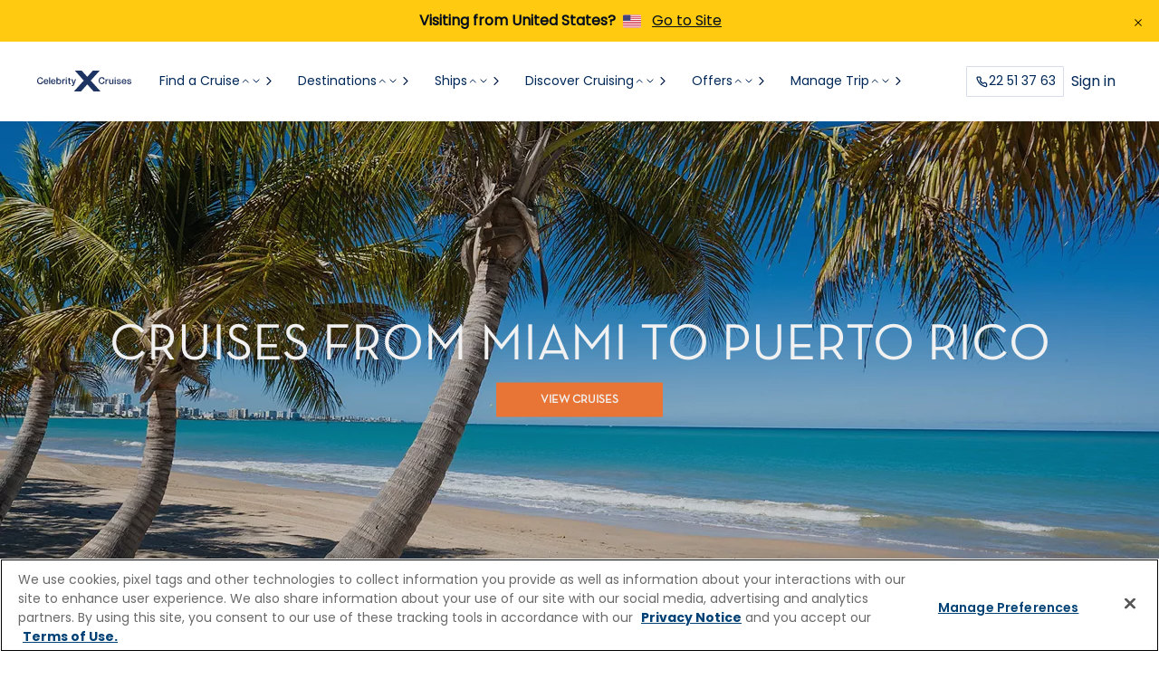

--- FILE ---
content_type: text/html;charset=utf-8
request_url: https://www.celebritycruises.com/no/popular-cruises/cruises-from-miami-to-puerto-rico
body_size: 27984
content:

<!doctype html>
<html lang="en" mode="celebrity">
    <head>
        <meta charset="utf-8"/>

<meta name="description" content="Embark on a cruise from Miami to Puerto Rico with Celebrity Cruises. Voted Best Premium Cruise Line. Book Today!"/>
<meta name="keywords" content="cruise from miami to puerto rico"/>
<meta name="viewport" content="width=device-width"/>










<title>Cruises From Miami to Puerto Rico | Celebrity Cruises Norway</title>

<!-- Add Favicon as necessary -->
<script defer="defer" type="text/javascript" src="/.rum/@adobe/helix-rum-js@%5E2/dist/rum-standalone.js"></script>
<link rel="icon" href="/favicon.ico" type="image/x-icon"/>


<script type="text/javascript" src="https://www.celebritycruises.com/spa/static/data/env.js"></script>
<!--<sly-->

<!-- Social share related meta tags -->

<meta property="og:title" content="Cruises From Miami to Puerto Rico | Celebrity Cruises Norway"/>



    <meta property="og:description" content="Embark on a cruise from Miami to Puerto Rico with Celebrity Cruises. Voted Best Premium Cruise Line. Book Today!"/>



    
    
    
        <meta property="og:url" content="https://www.celebritycruises.com/no/popular-cruises/cruises-from-miami-to-puerto-rico"/>
    


<meta property="og:type" content="website"/>
<meta property="og:site_name" content="Celebrity Cruises"/>
<meta property="og:image" content="https://www.celebritycruises.com/content/dam/celebrity/new-images/Isla-Verde-San-Juan-Puerto-Rico-2560x1440.jpg"/>



    <link rel="canonical" href="https://www.celebritycruises.com/no/popular-cruises/cruises-from-miami-to-puerto-rico"/>



<!-- Href data-->

    
        <link rel="alternate" href="https://www.celebritycruises.com/popular-cruises/cruises-from-miami-to-puerto-rico" hreflang="en-us"/>
    
        <link rel="alternate" href="https://www.celebritycruises.com/popular-cruises/cruises-from-miami-to-puerto-rico" hreflang="x-default"/>
    
        <link rel="alternate" href="https://www.celebritycruises.com/ca/popular-cruises/cruises-from-miami-to-puerto-rico" hreflang="en-ca"/>
    
        <link rel="alternate" href="https://www.celebritycruises.com/ca/fr/popular-cruises/cruises-from-miami-to-puerto-rico" hreflang="fr-ca"/>
    
        <link rel="alternate" href="https://www.celebritycruises.com/int/popular-cruises/cruises-from-miami-to-puerto-rico" hreflang="en"/>
    
        <link rel="alternate" href="https://www.celebritycruises.com/gb/popular-cruises/cruises-from-miami-to-puerto-rico" hreflang="en-gb"/>
    
        <link rel="alternate" href="https://www.celebritycruises.com/ie/popular-cruises/cruises-from-miami-to-puerto-rico" hreflang="en-ie"/>
    
        <link rel="alternate" href="https://www.celebritycruises.com/no/popular-cruises/cruises-from-miami-to-puerto-rico" hreflang="en-no"/>
    
        <link rel="alternate" href="https://www.celebritycruises.com/se/popular-cruises/cruises-from-miami-to-puerto-rico" hreflang="en-se"/>
    
        <link rel="alternate" href="https://www.celebritycruises.com/au/popular-cruises/cruises-from-miami-to-puerto-rico" hreflang="en-au"/>
    
        <link rel="alternate" href="https://www.celebritycruises.com/nz/popular-cruises/cruises-from-miami-to-puerto-rico" hreflang="en-nz"/>
    
        <link rel="alternate" href="https://www.celebritycruises.com/mx/popular-cruises/cruises-from-miami-to-puerto-rico" hreflang="en-mx"/>
    



<meta name="google-site-verification" content="PHdG65CYoa-tdJvycok0Y1PIDSCVIOX-gtg1OdiE--I"/>






    
<script src="/etc.clientlibs/rcgcore/clientlibs/clientlib-rwd-cookie.lc-89cf766f54f9471a48c9a4a882c2eb54-lc.min.js"></script>








<link rel="preload" href="/etc.clientlibs/celebrity/clientlibs/clientlib-site/resources/fonts/Roboto/Roboto-Bold.woff2" as="font" crossorigin/>
<link rel="preload" href="/etc.clientlibs/celebrity/clientlibs/clientlib-site/resources/fonts/Roboto/Roboto-BoldItalic.woff2" as="font" crossorigin/>
<link rel="preload" href="/etc.clientlibs/celebrity/clientlibs/clientlib-site/resources/fonts/Roboto/Roboto-Light.woff2" as="font" crossorigin/>
<link rel="preload" href="/etc.clientlibs/celebrity/clientlibs/clientlib-site/resources/fonts/Roboto/Roboto-Regular.woff2" as="font" crossorigin/>
<link rel="preload" href="/etc.clientlibs/celebrity/clientlibs/clientlib-site/resources/fonts/Roboto/Roboto-Medium.woff2" as="font" crossorigin/>
<link rel="preload" href="/etc.clientlibs/celebrity/clientlibs/clientlib-site/resources/fonts/Roboto/Roboto-Black.woff2" as="font" crossorigin/>
<link rel="preload" href="/etc.clientlibs/celebrity/clientlibs/clientlib-site/resources/fonts/Roboto/Roboto-RegularItalic.woff2" as="font" crossorigin/>
<link rel="preload" href="/etc.clientlibs/celebrity/clientlibs/clientlib-site/resources/fonts/glyphicons-halflings-regular.woff2" as="font" crossorigin/>
<!-- Toggle for CTA Colors on Celebrity Redesign-->
<link rel="stylesheet" href="/content/dam/celebrity/custom-clientlibs/custom.css"/>

        

<script type="text/javascript" src="/bin/celebrity/countryconfig.js"></script>



    
<link rel="stylesheet" href="/etc.clientlibs/celebrity/clientlibs/clientlib-componentsWebElements.lc-abe76588e8cfe5c8f0928205513ba3b4-lc.min.css" type="text/css">




    
<link rel="stylesheet" href="/etc.clientlibs/rcg/core/clientlibs/clientlib-ab_target.lc-c9f514f27a65b509e347ce81199ae089-lc.min.css" type="text/css">
<link rel="stylesheet" href="/etc.clientlibs/celebrity/clientlibs/clientlib-site.lc-fbe2b5f410263327eea67c6fb3904576-lc.min.css" type="text/css">





    
      
    
<link rel="stylesheet" href="/etc.clientlibs/rcg/core/clientlibs/clientlib-site.lc-8e90c5242cd6093f69626f925fcdce80-lc.min.css" type="text/css">



    
      
    
<link rel="stylesheet" href="/etc.clientlibs/cel/clientlibs/clientlib-cel-theme.lc-e78de4d1b2bb46c7ca0493409cec5675-lc.min.css" type="text/css">



    
      
    
<link rel="stylesheet" href="/etc.clientlibs/rcg/core/clientlibs/clientlib-header.lc-46edc9c848da67af77e7a4fec5a0e467-lc.min.css" type="text/css">



    
      
    
<link rel="stylesheet" href="/etc.clientlibs/rcg/core/clientlibs/clientlib-footer.lc-6aaa2655508ccb39a98c23ac3bdbb565-lc.min.css" type="text/css">



    



    
<link rel="stylesheet" href="/etc.clientlibs/celebrity/clientlibs/clientlib-components.lc-a9c34ff4451f437866a1b933d1325b0d-lc.min.css" type="text/css">















        



    
<script>(window.BOOMR_mq=window.BOOMR_mq||[]).push(["addVar",{"rua.upush":"false","rua.cpush":"true","rua.upre":"false","rua.cpre":"false","rua.uprl":"false","rua.cprl":"false","rua.cprf":"false","rua.trans":"SJ-f24e40c3-898f-4ef5-b238-751ac0960ca7","rua.cook":"false","rua.ims":"false","rua.ufprl":"false","rua.cfprl":"false","rua.isuxp":"false","rua.texp":"norulematch","rua.ceh":"false","rua.ueh":"false","rua.ieh.st":"0"}]);</script>
                              <script>!function(e){var n="https://s.go-mpulse.net/boomerang/";if("False"=="True")e.BOOMR_config=e.BOOMR_config||{},e.BOOMR_config.PageParams=e.BOOMR_config.PageParams||{},e.BOOMR_config.PageParams.pci=!0,n="https://s2.go-mpulse.net/boomerang/";if(window.BOOMR_API_key="VHFK5-U9R2J-7GAME-6K4WC-X8TKW",function(){function e(){if(!o){var e=document.createElement("script");e.id="boomr-scr-as",e.src=window.BOOMR.url,e.async=!0,i.parentNode.appendChild(e),o=!0}}function t(e){o=!0;var n,t,a,r,d=document,O=window;if(window.BOOMR.snippetMethod=e?"if":"i",t=function(e,n){var t=d.createElement("script");t.id=n||"boomr-if-as",t.src=window.BOOMR.url,BOOMR_lstart=(new Date).getTime(),e=e||d.body,e.appendChild(t)},!window.addEventListener&&window.attachEvent&&navigator.userAgent.match(/MSIE [67]\./))return window.BOOMR.snippetMethod="s",void t(i.parentNode,"boomr-async");a=document.createElement("IFRAME"),a.src="about:blank",a.title="",a.role="presentation",a.loading="eager",r=(a.frameElement||a).style,r.width=0,r.height=0,r.border=0,r.display="none",i.parentNode.appendChild(a);try{O=a.contentWindow,d=O.document.open()}catch(_){n=document.domain,a.src="javascript:var d=document.open();d.domain='"+n+"';void(0);",O=a.contentWindow,d=O.document.open()}if(n)d._boomrl=function(){this.domain=n,t()},d.write("<bo"+"dy onload='document._boomrl();'>");else if(O._boomrl=function(){t()},O.addEventListener)O.addEventListener("load",O._boomrl,!1);else if(O.attachEvent)O.attachEvent("onload",O._boomrl);d.close()}function a(e){window.BOOMR_onload=e&&e.timeStamp||(new Date).getTime()}if(!window.BOOMR||!window.BOOMR.version&&!window.BOOMR.snippetExecuted){window.BOOMR=window.BOOMR||{},window.BOOMR.snippetStart=(new Date).getTime(),window.BOOMR.snippetExecuted=!0,window.BOOMR.snippetVersion=12,window.BOOMR.url=n+"VHFK5-U9R2J-7GAME-6K4WC-X8TKW";var i=document.currentScript||document.getElementsByTagName("script")[0],o=!1,r=document.createElement("link");if(r.relList&&"function"==typeof r.relList.supports&&r.relList.supports("preload")&&"as"in r)window.BOOMR.snippetMethod="p",r.href=window.BOOMR.url,r.rel="preload",r.as="script",r.addEventListener("load",e),r.addEventListener("error",function(){t(!0)}),setTimeout(function(){if(!o)t(!0)},3e3),BOOMR_lstart=(new Date).getTime(),i.parentNode.appendChild(r);else t(!1);if(window.addEventListener)window.addEventListener("load",a,!1);else if(window.attachEvent)window.attachEvent("onload",a)}}(),"".length>0)if(e&&"performance"in e&&e.performance&&"function"==typeof e.performance.setResourceTimingBufferSize)e.performance.setResourceTimingBufferSize();!function(){if(BOOMR=e.BOOMR||{},BOOMR.plugins=BOOMR.plugins||{},!BOOMR.plugins.AK){var n="true"=="true"?1:0,t="",a="aofimgaxbzog22lutjmq-f-0e521b023-clientnsv4-s.akamaihd.net",i="false"=="true"?2:1,o={"ak.v":"39","ak.cp":"570233","ak.ai":parseInt("182013",10),"ak.ol":"0","ak.cr":10,"ak.ipv":4,"ak.proto":"h2","ak.rid":"4d98ec58","ak.r":51663,"ak.a2":n,"ak.m":"x","ak.n":"essl","ak.bpcip":"3.138.134.0","ak.cport":41916,"ak.gh":"23.57.66.174","ak.quicv":"","ak.tlsv":"tls1.3","ak.0rtt":"","ak.0rtt.ed":"","ak.csrc":"-","ak.acc":"","ak.t":"1769249369","ak.ak":"hOBiQwZUYzCg5VSAfCLimQ==1wkgqp9xQAWzNn1BvsyzZ6pjDHj3PqQlKA+tH3dzMX1PsHRm7i3dx3vyvaQ51uo6RJqg33lPWHZjd6M+ZZZiQdOyZ1anfQT16rQjfsEOPnXU8XZoJnkdscXcIRYDuiMiOQx2srWFnj66k50ed0IgwnISjySINlNt62L4jtY37xYqwqNNZ30Lwz+hJ2py7a2jIf/E7RaFyoDf3DyvorFBMVDKNIJay6xp6WGoX1QM5s1Qzz3wylORpPTZg6abN6J65T0hSJfEqpLUcIGeM/t9701uySfzMgc0raWVtYx/csCcWVQLzwktlCdyfdSTJY1eSlTsl1MCMN/ojK99xMLYGGNmq99ECLkJOToOECSBTFueM6RRmfjumvK4DgMs+5bxUpV6LfHenzW7///nX+NtOWD2hUEhuR/Tc+Htc0Z0kkw=","ak.pv":"1234","ak.dpoabenc":"","ak.tf":i};if(""!==t)o["ak.ruds"]=t;var r={i:!1,av:function(n){var t="http.initiator";if(n&&(!n[t]||"spa_hard"===n[t]))o["ak.feo"]=void 0!==e.aFeoApplied?1:0,BOOMR.addVar(o)},rv:function(){var e=["ak.bpcip","ak.cport","ak.cr","ak.csrc","ak.gh","ak.ipv","ak.m","ak.n","ak.ol","ak.proto","ak.quicv","ak.tlsv","ak.0rtt","ak.0rtt.ed","ak.r","ak.acc","ak.t","ak.tf"];BOOMR.removeVar(e)}};BOOMR.plugins.AK={akVars:o,akDNSPreFetchDomain:a,init:function(){if(!r.i){var e=BOOMR.subscribe;e("before_beacon",r.av,null,null),e("onbeacon",r.rv,null,null),r.i=!0}return this},is_complete:function(){return!0}}}}()}(window);</script></head>

    <body class="page celebrity-cruise-template  site-refresh-aem-body">
        
        

<div class="container-fluid container-popover"></div>
<div>





  
    
    
      
  <div id="experiencefragmentheaderfooter-8501a7ed21" class="cmp-experiencefragment cmp-experiencefragment--experience-fragment-header"><div class="xfpage page basicpage">


<div class="aem-Grid aem-Grid--12 aem-Grid--default--12 ">
    
    <div class="header panelcontainer aem-GridColumn aem-GridColumn--default--12">



    <div class="cel-site-refresh">


    
    


<header class="header-site-refresh-container js-header-site-refresh" data-is-static="false" data-sticky-exclusion-pages="/cruises,/itinerary/*,/itinerary-details/*,/favorites" data-primary-support="Primary support" data-alternative-line="Alternative line" data-call-to="Need help? Call" data-speak-to-us="Speak with our technical support team directly" data-need-help-text="Need help?">
    <button class="skip-to-main-content js-skip-to-main-content" style="z-index: -1;">skip to main content</button>
    <div class="crisis-banner js-crisis-banner" data-close-aria-label="Close notification"></div>
    <div class="conflict_notification">
        

        
        <div class="banner-container hide" role="alert">
            <div class="banner yellow-banner">
                <div class="banner-content">
                    <p class="message-title"> Visiting from  {destination_country}?  {destination_flag}</p>
                    <span class="message-link banner-medium-font">
                        <a href="#" class="learn-more" title="Go to Site">Go to Site</a>
                    </span>
                </div>
                <button class="close-conflict-btn close-btn black" type="button" aria-label="Close Notification">
                    <figure class="header__buttonIcon">
                        <img class="alert__buttonImage" src="/etc.clientlibs/rcg/core/clientlibs/clientlib-site/resources/common/icons/notification-close-icon-black.svg" alt="close"/>
                    </figure>
                </button>
            </div>
        </div>

    
    </div>
    <div class="info-banner"></div>
    
    

    <nav id="global-head" class="global-nav-header header-light" aria-labelledby="primary-navigation">
        <div class="global-nav-header-container">
            <ul id="global-mobile-menu" class="global-mobile-menu">
                <li class="global-nav-menu">
                    <button aria-label="menu">
                        <svg width="24" height="24" viewBox="0 0 24 24" fill="none" xmlns="http://www.w3.org/2000/svg">
                            <g>
                                <path fill-rule="evenodd" clip-rule="evenodd" d="M3.25 6C3.25 5.58579 3.58579 5.25 4 5.25H20C20.4142 5.25 20.75 5.58579 20.75 6C20.75 6.41421 20.4142 6.75 20 6.75H4C3.58579 6.75 3.25 6.41421 3.25 6ZM3.25 12C3.25 11.5858 3.58579 11.25 4 11.25H20C20.4142 11.25 20.75 11.5858 20.75 12C20.75 12.4142 20.4142 12.75 20 12.75H4C3.58579 12.75 3.25 12.4142 3.25 12ZM4 17.25C3.58579 17.25 3.25 17.5858 3.25 18C3.25 18.4142 3.58579 18.75 4 18.75H20C20.4142 18.75 20.75 18.4142 20.75 18C20.75 17.5858 20.4142 17.25 20 17.25H4Z" fill="#010C1D"/>
                            </g>
                        </svg>
                    </button>
                </li>
                <li class="global-nav-close-menu hidden">
                    <button class="global-nav-menu-btn" aria-label="close menu">
                        <svg class="close-menu-img" width="24" height="24" viewBox="0 0 24 24" fill="none" xmlns="http://www.w3.org/2000/svg">
                            <g>
                                <path fill-rule="evenodd" clip-rule="evenodd" d="M7.53033 6.46967C7.23744 6.17678 6.76256 6.17678 6.46967 6.46967C6.17678 6.76256 6.17678 7.23744 6.46967 7.53033L10.9393 12L6.46967 16.4697C6.17678 16.7626 6.17678 17.2374 6.46967 17.5303C6.76256 17.8232 7.23744 17.8232 7.53033 17.5303L12 13.0607L16.4697 17.5303C16.7626 17.8232 17.2374 17.8232 17.5303 17.5303C17.8232 17.2374 17.8232 16.7626 17.5303 16.4697L13.0607 12L17.5303 7.53033C17.8232 7.23744 17.8232 6.76256 17.5303 6.46967C17.2374 6.17678 16.7626 6.17678 16.4697 6.46967L12 10.9393L7.53033 6.46967Z" fill="#010C1D"/>
                            </g>
                        </svg>
                        Close
                    </button>
                </li>
                <li class="global-nav-logo desktop-logo">
                    <a href="https://www.celebritycruises.com/no" id="rciHeaderLogo" tabindex="0">
                        <img src="https://assets.dm.rccl.com/is/content/RoyalCaribbeanCruises/celebrity-cruises-logo-blue-lg-2-2?fmt=png-alpha" alt="Celebrity Cruises" style="max-width:none;"/>
                    </a>
                </li>
                
                    <li class="global-nav-logo iPad-logo">
                        <a href="https://www.celebritycruises.com/no" id="rciHeaderLogo" tabindex="0">
                            <img src="https://assets.dm.rccl.com/is/content/RoyalCaribbeanCruises/celebrity-cruises-logo-blue-lg-2-2?fmt=png-alpha" alt="Celebrity Cruises"/>
                        </a>
                    </li>
                
            </ul>
            <ul id="global-nav-left-menu" class="global-nav-left-menu">
                
                    
                        
                        
    
    <li class="global-nav-header-option" itemscope="itemscope" itemtype="https://schema.org/SiteNavigationElement" id="find-a-cruise" tabindex="-1">
        
        
            <button class="global-nav-button__text js-global-nav-button__text" aria-controls="find-a-cruise" itemprop="url" tabindex="0" aria-expanded="false">
                <span class="top-nav-text">
                    Find a Cruise
                    
                        <svg class="arrow-up-icon" width="12" height="13" viewBox="0 0 12 13" fill="none" xmlns="http://www.w3.org/2000/svg">
                            <path d="M3.25 8L6.25 5L9.25 8" stroke="#002859" stroke-linecap="square"/>
                        </svg>
                        <svg class="arrow-down-icon" width="12" height="13" viewBox="0 0 12 13" fill="none" xmlns="http://www.w3.org/2000/svg">
                            <path d="M9 5L6 8L3 5" stroke="#002859" stroke-linecap="square"/>
                        </svg>
                    
                </span>
                <svg class="navigator-img" width="16" height="17" viewBox="0 0 16 17" fill="none" xmlns="http://www.w3.org/2000/svg">
                    <g>
                        <path fill-rule="evenodd" clip-rule="evenodd" d="M5.55806 4.05806C5.31398 4.30214 5.31398 4.69786 5.55806 4.94194L9.11612 8.5L5.55806 12.0581C5.31398 12.3021 5.31398 12.6979 5.55806 12.9419C5.80214 13.186 6.19786 13.186 6.44194 12.9419L10.4419 8.94194C10.686 8.69786 10.686 8.30214 10.4419 8.05806L6.44194 4.05806C6.19786 3.81398 5.80214 3.81398 5.55806 4.05806Z" fill="#021D49"></path>
                    </g>
                </svg>
            </button>
        
        
            <div class="navigator-overlay hidden" id="find-a-cruise-navigator-overlay">
                <div class="navigator-overlay-container js-navigator-overlay-container">
                    <div class="navigator-menu">
                        <nav class="container-submenus" aria-labelledby="secondary navigation">
                            <ul class="container-submenu-group level-2nd ">
                                <li class="menu-item navigation" tabindex="-1">
                                    
                                    
                                        <button class="item-navigator" tabindex="0" title="Find a Cruise" aria-label="Find a Cruise">
                                            <svg class="navigator-img" width="24" height="24" viewBox="0 0 24 24" fill="none" xmlns="http://www.w3.org/2000/svg" role="img" aria-labelledby="navigator-title">
                                                <title id="navigator-title">Navigation Icon</title>
                                                <g>
                                                    <path fill-rule="evenodd" clip-rule="evenodd" d="M15.5303 5.46967C15.8232 5.76256 15.8232 6.23744 15.5303 6.53033L10.0607 12L15.5303 17.4697C15.8232 17.7626 15.8232 18.2374 15.5303 18.5303C15.2374 18.8232 14.7626 18.8232 14.4697 18.5303L8.46967 12.5303C8.17678 12.2374 8.17678 11.7626 8.46967 11.4697L14.4697 5.46967C14.7626 5.17678 15.2374 5.17678 15.5303 5.46967Z" fill="#021D49"></path>
                                                </g>
                                            </svg>
                                            Find a Cruise
                                        </button>
                                    
                                </li>
                                
                                    
                                        <li class="menu-item" tabindex="-1">
                                            
                                                <a class="item-navigator" href="/no/cruises" tabindex="0" target="_self" title="Search All Cruises">
                                                    Search All Cruises
                                                    <svg class="navigator-img" width="16" height="17" viewBox="0 0 16 17" fill="none" xmlns="http://www.w3.org/2000/svg">
                                                        <g>
                                                            <path fill-rule="evenodd" clip-rule="evenodd" d="M5.55806 4.05806C5.31398 4.30214 5.31398 4.69786 5.55806 4.94194L9.11612 8.5L5.55806 12.0581C5.31398 12.3021 5.31398 12.6979 5.55806 12.9419C5.80214 13.186 6.19786 13.186 6.44194 12.9419L10.4419 8.94194C10.686 8.69786 10.686 8.30214 10.4419 8.05806L6.44194 4.05806C6.19786 3.81398 5.80214 3.81398 5.55806 4.05806Z" fill="#021D49"></path>
                                                        </g>
                                                    </svg>
                                                </a>
                                            
                                            
                                            
                                            
                                            
                                        </li>
                                    
                                
                                    
                                
                                    
                                
                                    
                                
                                    
                                
                                    
                                
                                    
                                
                                <li class="featured-category-title" aria-label="Featured Cruises" id="featured-category-levelOne">
                                    <button class="item-navigator">
                                        Featured Cruises
                                    </button>
                                </li>
                                
                                    
                                
                                    
                                        <li class="menu-item" tabindex="-1">
                                            
                                                <a href="/no/cruises?search=departurePort:STH" tabindex="0" target="_self" class="item-navigator" title="Cruises from Southampton " aria-describedby="featured-category-levelOne">
                                                    Cruises from Southampton 
                                                </a>
                                            
                                            
                                            
                                            
                                        </li>
                                    
                                
                                    
                                        <li class="menu-item" tabindex="-1">
                                            
                                                <a href="/no/cruises?search=departurePort:ATH,BCN,BLQ,ROM%7CstartDate:2025-10-01~2026-08-31" tabindex="0" target="_self" class="item-navigator" title="Mediterranean Summer Cruises" aria-describedby="featured-category-levelOne">
                                                    Mediterranean Summer Cruises
                                                </a>
                                            
                                            
                                            
                                            
                                        </li>
                                    
                                
                                    
                                        <li class="menu-item" tabindex="-1">
                                            
                                                <a href="/no/cruises?search=ship:IN%7CstartDate:2025-11-01~2026-04-30" tabindex="0" target="_self" class="item-navigator" title="Mediterranean Winter Cruises" aria-describedby="featured-category-levelOne">
                                                    Mediterranean Winter Cruises
                                                </a>
                                            
                                            
                                            
                                            
                                        </li>
                                    
                                
                                    
                                        <li class="menu-item" tabindex="-1">
                                            
                                                <a href="/no/cruises?search=destination:FAR.E" tabindex="0" target="_self" class="item-navigator" title="Asia Cruises" aria-describedby="featured-category-levelOne">
                                                    Asia Cruises
                                                </a>
                                            
                                            
                                            
                                            
                                        </li>
                                    
                                
                                    
                                        <li class="menu-item" tabindex="-1">
                                            
                                                <a href="/no/cruises?search=destination:BAHAM,CARIB" tabindex="0" target="_self" class="item-navigator" title="Caribbean Cruises" aria-describedby="featured-category-levelOne">
                                                    Caribbean Cruises
                                                </a>
                                            
                                            
                                            
                                            
                                        </li>
                                    
                                
                                    
                                        <li class="menu-item" tabindex="-1">
                                            
                                                <a href="/no/cruises?search=ship:SL%7CstartDate:2026-09-13~2026-12-31" tabindex="0" target="_self" class="item-navigator" title="Grand Voyage" aria-describedby="featured-category-levelOne">
                                                    Grand Voyage
                                                </a>
                                            
                                            
                                            
                                            
                                        </li>
                                    
                                
                            </ul>
                            <ul class="container-submenu-group cruise-options">
                                
                                    
                                        <li class="option-destination" tabindex="-1">
                                            <img class="option-destination-img" src="https://assets.dm.rccl.com/is/image/RoyalCaribbeanCruises/xcel-menu-image" alt="Celebrity Xcel" id="img-cruise-on-our-newest-ships" aria-hidden="true"/>
                                            <h2 class="option-destination-title" id="desc-cruise-on-our-newest-ships">Cruise on Our Newest Ships</h2>

                                            <div class="option-destination-name" role="document"><p>Unwind on Caribbean island time, explore Europe&#39;s history, or experience the breathtaking beauty of Alaska–all aboard our stunning Edge Series ships.</p>
</div>
                                            <a class="option-destination-link" tabindex="0" aria-describedby="desc-cruise-on-our-newest-ships" href="/no/cruises?search=destination:BAHAM,CARIB%7Cship:AT,AX,BY,XC&country=NOR">
                                                Learn More
                                            </a>
                                        </li>
                                    
                                
                            </ul>
                        </nav>
                    </div>
                    <button aria-label="close menu" class="close-container" tabindex="0">
                        <svg class="navigator-img" width="56" height="56" viewBox="0 0 56 56" fill="none" xmlns="
                   http://www.w3.org/2000/svg">
                            <path fill-rule="evenodd" clip-rule="evenodd" d="M25.1084 24.2246C24.8644 23.9805 24.4686 23.9805 24.2246 24.2246C23.9805 24.4686 23.9805 24.8644 24.2246 25.1084L27.116 27.9998L24.2246 30.8912C23.9805 31.1353 23.9805 31.531 24.2246 31.7751C24.4686 32.0192 24.8644 32.0192 25.1084 31.7751L27.9998 28.8837L30.8912 31.7751C31.1353 32.0192 31.531 32.0192 31.7751 31.7751C32.0192 31.531 32.0192 31.1353 31.7751 30.8912L28.8837 27.9998L31.7751 25.1084C32.0192 24.8644 32.0192 24.4686 31.7751 24.2246C31.531 23.9805 31.1353 23.9805 30.8912 24.2246L27.9998 27.116L25.1084 24.2246Z" fill="#021D49"></path>
                        </svg>
                    </button>
                </div>
            </div>
        
    </li>

                    
                        
                        
    
    <li class="global-nav-header-option" itemscope="itemscope" itemtype="https://schema.org/SiteNavigationElement" id="destinations" tabindex="-1">
        
        
            <button class="global-nav-button__text js-global-nav-button__text" aria-controls="destinations" itemprop="url" tabindex="0" aria-expanded="false">
                <span class="top-nav-text">
                    Destinations 
                    
                        <svg class="arrow-up-icon" width="12" height="13" viewBox="0 0 12 13" fill="none" xmlns="http://www.w3.org/2000/svg">
                            <path d="M3.25 8L6.25 5L9.25 8" stroke="#002859" stroke-linecap="square"/>
                        </svg>
                        <svg class="arrow-down-icon" width="12" height="13" viewBox="0 0 12 13" fill="none" xmlns="http://www.w3.org/2000/svg">
                            <path d="M9 5L6 8L3 5" stroke="#002859" stroke-linecap="square"/>
                        </svg>
                    
                </span>
                <svg class="navigator-img" width="16" height="17" viewBox="0 0 16 17" fill="none" xmlns="http://www.w3.org/2000/svg">
                    <g>
                        <path fill-rule="evenodd" clip-rule="evenodd" d="M5.55806 4.05806C5.31398 4.30214 5.31398 4.69786 5.55806 4.94194L9.11612 8.5L5.55806 12.0581C5.31398 12.3021 5.31398 12.6979 5.55806 12.9419C5.80214 13.186 6.19786 13.186 6.44194 12.9419L10.4419 8.94194C10.686 8.69786 10.686 8.30214 10.4419 8.05806L6.44194 4.05806C6.19786 3.81398 5.80214 3.81398 5.55806 4.05806Z" fill="#021D49"></path>
                    </g>
                </svg>
            </button>
        
        
            <div class="navigator-overlay hidden" id="destinations-navigator-overlay">
                <div class="navigator-overlay-container js-navigator-overlay-container">
                    <div class="navigator-menu">
                        <nav class="container-submenus" aria-labelledby="secondary navigation">
                            <ul class="container-submenu-group level-2nd ">
                                <li class="menu-item navigation" tabindex="-1">
                                    
                                    
                                        <button class="item-navigator" tabindex="0" title="Destinations " aria-label="Destinations ">
                                            <svg class="navigator-img" width="24" height="24" viewBox="0 0 24 24" fill="none" xmlns="http://www.w3.org/2000/svg" role="img" aria-labelledby="navigator-title">
                                                <title id="navigator-title">Navigation Icon</title>
                                                <g>
                                                    <path fill-rule="evenodd" clip-rule="evenodd" d="M15.5303 5.46967C15.8232 5.76256 15.8232 6.23744 15.5303 6.53033L10.0607 12L15.5303 17.4697C15.8232 17.7626 15.8232 18.2374 15.5303 18.5303C15.2374 18.8232 14.7626 18.8232 14.4697 18.5303L8.46967 12.5303C8.17678 12.2374 8.17678 11.7626 8.46967 11.4697L14.4697 5.46967C14.7626 5.17678 15.2374 5.17678 15.5303 5.46967Z" fill="#021D49"></path>
                                                </g>
                                            </svg>
                                            Destinations 
                                        </button>
                                    
                                </li>
                                
                                    
                                        <li class="menu-item" tabindex="-1">
                                            
                                            
                                            
                                                <button class="item-navigator" tabindex="0" title="Destinations" aria-label="Destinations" aria-expanded="false">
                                                    Destinations
                                                    <svg class="navigator-img" width="16" height="17" viewBox="0 0 16 17" fill="none" xmlns="http://www.w3.org/2000/svg">
                                                        <g>
                                                            <path fill-rule="evenodd" clip-rule="evenodd" d="M5.55806 4.05806C5.31398 4.30214 5.31398 4.69786 5.55806 4.94194L9.11612 8.5L5.55806 12.0581C5.31398 12.3021 5.31398 12.6979 5.55806 12.9419C5.80214 13.186 6.19786 13.186 6.44194 12.9419L10.4419 8.94194C10.686 8.69786 10.686 8.30214 10.4419 8.05806L6.44194 4.05806C6.19786 3.81398 5.80214 3.81398 5.55806 4.05806Z" fill="#021D49"></path>
                                                        </g>
                                                    </svg>
                                                </button>
                                            
                                            
                                            
                                                <ul id="items-destinations-1-submenu" class="container-submenu-group level-3rd hidden" aria-labelledby="tertiary navigation">
                                                    <li class="menu-item navigation" tabindex="-1">
                                                        
                                                        
                                                        
                                                            <button class="item-navigator" tabindex="0" title="Destinations" aria-label="Destinations" aria-expanded="false">
                                                                <svg class="navigator-img" width="24" height="24" viewBox="0 0 24 24" fill="none" xmlns="http://www.w3.org/2000/svg">
                                                                    <g>
                                                                        <path fill-rule="evenodd" clip-rule="evenodd" d="M15.5303 5.46967C15.8232 5.76256 15.8232 6.23744 15.5303 6.53033L10.0607 12L15.5303 17.4697C15.8232 17.7626 15.8232 18.2374 15.5303 18.5303C15.2374 18.8232 14.7626 18.8232 14.4697 18.5303L8.46967 12.5303C8.17678 12.2374 8.17678 11.7626 8.46967 11.4697L14.4697 5.46967C14.7626 5.17678 15.2374 5.17678 15.5303 5.46967Z" fill="#021D49"></path>
                                                                    </g>
                                                                </svg>
                                                                Destinations
                                                            </button>
                                                        
                                                        
                                                    </li>
                                                    
                                                        
                                                            <li class="menu-item" tabindex="-1">
                                                                
                                                                
                                                                
                                                                    <button class="item-navigator" tabindex="0" title="Asia" aria-label="Asia" aria-expanded="false">
                                                                        Asia
                                                                        <svg class="navigator-img" width="16" height="17" viewBox="0 0 16 17" fill="none" xmlns="http://www.w3.org/2000/svg">
                                                                            <g>
                                                                                <path fill-rule="evenodd" clip-rule="evenodd" d="M5.55806 4.05806C5.31398 4.30214 5.31398 4.69786 5.55806 4.94194L9.11612 8.5L5.55806 12.0581C5.31398 12.3021 5.31398 12.6979 5.55806 12.9419C5.80214 13.186 6.19786 13.186 6.44194 12.9419L10.4419 8.94194C10.686 8.69786 10.686 8.30214 10.4419 8.05806L6.44194 4.05806C6.19786 3.81398 5.80214 3.81398 5.55806 4.05806Z" fill="#021D49"></path>
                                                                            </g>
                                                                        </svg>
                                                                    </button>
                                                                
                                                                
                                                                
                                                                    <ul id="items-destinations-1-submenu-1-menu" class="container-submenu-group level-4th activated hidden" aria-labelledby="quaternary navigation">
                                                                        <li class="menu-item navigation" tabindex="-1">
                                                                            
                                                                            
                                                                            
                                                                                <button class="item-navigator" tabindex="0" title="Asia" aria-label="Asia">
                                                                                    Asia
                                                                                    <svg class="navigator-img" width="16" height="17" viewBox="0 0 16 17" fill="none" xmlns="http://www.w3.org/2000/svg">
                                                                                        <g>
                                                                                            <path fill-rule="evenodd" clip-rule="evenodd" d="M5.55806 4.05806C5.31398 4.30214 5.31398 4.69786 5.55806 4.94194L9.11612 8.5L5.55806 12.0581C5.31398 12.3021 5.31398 12.6979 5.55806 12.9419C5.80214 13.186 6.19786 13.186 6.44194 12.9419L10.4419 8.94194C10.686 8.69786 10.686 8.30214 10.4419 8.05806L6.44194 4.05806C6.19786 3.81398 5.80214 3.81398 5.55806 4.05806Z" fill="#021D49"></path>
                                                                                        </g>
                                                                                    </svg>
                                                                                </button>
                                                                            
                                                                            
                                                                        </li>
                                                                        
                                                                            
                                                                                <li class="menu-item" tabindex="-1">
                                                                                    
                                                                                        <a class="item-navigator" href="/no/destinations/asia-cruises/china-cruises" tabindex="0" target="_self" title="China">
                                                                                            China
                                                                                            <svg class="navigator-img" width="16" height="17" viewBox="0 0 16 17" fill="none" xmlns="http://www.w3.org/2000/svg">
                                                                                                <g>
                                                                                                    <path fill-rule="evenodd" clip-rule="evenodd" d="M5.55806 4.05806C5.31398 4.30214 5.31398 4.69786 5.55806 4.94194L9.11612 8.5L5.55806 12.0581C5.31398 12.3021 5.31398 12.6979 5.55806 12.9419C5.80214 13.186 6.19786 13.186 6.44194 12.9419L10.4419 8.94194C10.686 8.69786 10.686 8.30214 10.4419 8.05806L6.44194 4.05806C6.19786 3.81398 5.80214 3.81398 5.55806 4.05806Z" fill="#021D49"></path>
                                                                                                </g>
                                                                                            </svg>
                                                                                        </a>
                                                                                    
                                                                                    
                                                                                </li>
                                                                            
                                                                        
                                                                            
                                                                                <li class="menu-item" tabindex="-1">
                                                                                    
                                                                                        <a class="item-navigator" href="/no/destinations/asia-cruises/indonesia-cruises" tabindex="0" target="_self" title="Indonesia">
                                                                                            Indonesia
                                                                                            <svg class="navigator-img" width="16" height="17" viewBox="0 0 16 17" fill="none" xmlns="http://www.w3.org/2000/svg">
                                                                                                <g>
                                                                                                    <path fill-rule="evenodd" clip-rule="evenodd" d="M5.55806 4.05806C5.31398 4.30214 5.31398 4.69786 5.55806 4.94194L9.11612 8.5L5.55806 12.0581C5.31398 12.3021 5.31398 12.6979 5.55806 12.9419C5.80214 13.186 6.19786 13.186 6.44194 12.9419L10.4419 8.94194C10.686 8.69786 10.686 8.30214 10.4419 8.05806L6.44194 4.05806C6.19786 3.81398 5.80214 3.81398 5.55806 4.05806Z" fill="#021D49"></path>
                                                                                                </g>
                                                                                            </svg>
                                                                                        </a>
                                                                                    
                                                                                    
                                                                                </li>
                                                                            
                                                                        
                                                                            
                                                                                <li class="menu-item" tabindex="-1">
                                                                                    
                                                                                        <a class="item-navigator" href="/no/destinations/mediterranean-cruises/cruises-to-israel" tabindex="0" target="_self" title="Israel">
                                                                                            Israel
                                                                                            <svg class="navigator-img" width="16" height="17" viewBox="0 0 16 17" fill="none" xmlns="http://www.w3.org/2000/svg">
                                                                                                <g>
                                                                                                    <path fill-rule="evenodd" clip-rule="evenodd" d="M5.55806 4.05806C5.31398 4.30214 5.31398 4.69786 5.55806 4.94194L9.11612 8.5L5.55806 12.0581C5.31398 12.3021 5.31398 12.6979 5.55806 12.9419C5.80214 13.186 6.19786 13.186 6.44194 12.9419L10.4419 8.94194C10.686 8.69786 10.686 8.30214 10.4419 8.05806L6.44194 4.05806C6.19786 3.81398 5.80214 3.81398 5.55806 4.05806Z" fill="#021D49"></path>
                                                                                                </g>
                                                                                            </svg>
                                                                                        </a>
                                                                                    
                                                                                    
                                                                                </li>
                                                                            
                                                                        
                                                                            
                                                                                <li class="menu-item" tabindex="-1">
                                                                                    
                                                                                        <a class="item-navigator" href="/no/destinations/asia-cruises/japan-cruises" tabindex="0" target="_self" title="Japan">
                                                                                            Japan
                                                                                            <svg class="navigator-img" width="16" height="17" viewBox="0 0 16 17" fill="none" xmlns="http://www.w3.org/2000/svg">
                                                                                                <g>
                                                                                                    <path fill-rule="evenodd" clip-rule="evenodd" d="M5.55806 4.05806C5.31398 4.30214 5.31398 4.69786 5.55806 4.94194L9.11612 8.5L5.55806 12.0581C5.31398 12.3021 5.31398 12.6979 5.55806 12.9419C5.80214 13.186 6.19786 13.186 6.44194 12.9419L10.4419 8.94194C10.686 8.69786 10.686 8.30214 10.4419 8.05806L6.44194 4.05806C6.19786 3.81398 5.80214 3.81398 5.55806 4.05806Z" fill="#021D49"></path>
                                                                                                </g>
                                                                                            </svg>
                                                                                        </a>
                                                                                    
                                                                                    
                                                                                </li>
                                                                            
                                                                        
                                                                            
                                                                                <li class="menu-item" tabindex="-1">
                                                                                    
                                                                                        <a class="item-navigator" href="/no/ports/singapore-asia" tabindex="0" target="_self" title="Singapore">
                                                                                            Singapore
                                                                                            <svg class="navigator-img" width="16" height="17" viewBox="0 0 16 17" fill="none" xmlns="http://www.w3.org/2000/svg">
                                                                                                <g>
                                                                                                    <path fill-rule="evenodd" clip-rule="evenodd" d="M5.55806 4.05806C5.31398 4.30214 5.31398 4.69786 5.55806 4.94194L9.11612 8.5L5.55806 12.0581C5.31398 12.3021 5.31398 12.6979 5.55806 12.9419C5.80214 13.186 6.19786 13.186 6.44194 12.9419L10.4419 8.94194C10.686 8.69786 10.686 8.30214 10.4419 8.05806L6.44194 4.05806C6.19786 3.81398 5.80214 3.81398 5.55806 4.05806Z" fill="#021D49"></path>
                                                                                                </g>
                                                                                            </svg>
                                                                                        </a>
                                                                                    
                                                                                    
                                                                                </li>
                                                                            
                                                                        
                                                                            
                                                                                <li class="menu-item" tabindex="-1">
                                                                                    
                                                                                        <a class="item-navigator" href="/no/destinations/asia-cruises/south-korea-cruises" tabindex="0" target="_self" title="South Korea">
                                                                                            South Korea
                                                                                            <svg class="navigator-img" width="16" height="17" viewBox="0 0 16 17" fill="none" xmlns="http://www.w3.org/2000/svg">
                                                                                                <g>
                                                                                                    <path fill-rule="evenodd" clip-rule="evenodd" d="M5.55806 4.05806C5.31398 4.30214 5.31398 4.69786 5.55806 4.94194L9.11612 8.5L5.55806 12.0581C5.31398 12.3021 5.31398 12.6979 5.55806 12.9419C5.80214 13.186 6.19786 13.186 6.44194 12.9419L10.4419 8.94194C10.686 8.69786 10.686 8.30214 10.4419 8.05806L6.44194 4.05806C6.19786 3.81398 5.80214 3.81398 5.55806 4.05806Z" fill="#021D49"></path>
                                                                                                </g>
                                                                                            </svg>
                                                                                        </a>
                                                                                    
                                                                                    
                                                                                </li>
                                                                            
                                                                        
                                                                            
                                                                                <li class="menu-item" tabindex="-1">
                                                                                    
                                                                                        <a class="item-navigator" href="/no/destinations/asia-cruises/thailand-cruises" tabindex="0" target="_self" title="Thailand">
                                                                                            Thailand
                                                                                            <svg class="navigator-img" width="16" height="17" viewBox="0 0 16 17" fill="none" xmlns="http://www.w3.org/2000/svg">
                                                                                                <g>
                                                                                                    <path fill-rule="evenodd" clip-rule="evenodd" d="M5.55806 4.05806C5.31398 4.30214 5.31398 4.69786 5.55806 4.94194L9.11612 8.5L5.55806 12.0581C5.31398 12.3021 5.31398 12.6979 5.55806 12.9419C5.80214 13.186 6.19786 13.186 6.44194 12.9419L10.4419 8.94194C10.686 8.69786 10.686 8.30214 10.4419 8.05806L6.44194 4.05806C6.19786 3.81398 5.80214 3.81398 5.55806 4.05806Z" fill="#021D49"></path>
                                                                                                </g>
                                                                                            </svg>
                                                                                        </a>
                                                                                    
                                                                                    
                                                                                </li>
                                                                            
                                                                        
                                                                            
                                                                                <li class="menu-item" tabindex="-1">
                                                                                    
                                                                                        <a class="item-navigator" href="/no/destinations/asia-cruises/vietnam-cruises" tabindex="0" target="_self" title="Vietnam">
                                                                                            Vietnam
                                                                                            <svg class="navigator-img" width="16" height="17" viewBox="0 0 16 17" fill="none" xmlns="http://www.w3.org/2000/svg">
                                                                                                <g>
                                                                                                    <path fill-rule="evenodd" clip-rule="evenodd" d="M5.55806 4.05806C5.31398 4.30214 5.31398 4.69786 5.55806 4.94194L9.11612 8.5L5.55806 12.0581C5.31398 12.3021 5.31398 12.6979 5.55806 12.9419C5.80214 13.186 6.19786 13.186 6.44194 12.9419L10.4419 8.94194C10.686 8.69786 10.686 8.30214 10.4419 8.05806L6.44194 4.05806C6.19786 3.81398 5.80214 3.81398 5.55806 4.05806Z" fill="#021D49"></path>
                                                                                                </g>
                                                                                            </svg>
                                                                                        </a>
                                                                                    
                                                                                    
                                                                                </li>
                                                                            
                                                                        
                                                                            
                                                                                <li class="menu-item" tabindex="-1">
                                                                                    
                                                                                        <a class="item-navigator" href="/no/destinations/asia-cruises" tabindex="0" target="_self" title="View All">
                                                                                            View All
                                                                                            <svg class="navigator-img" width="16" height="17" viewBox="0 0 16 17" fill="none" xmlns="http://www.w3.org/2000/svg">
                                                                                                <g>
                                                                                                    <path fill-rule="evenodd" clip-rule="evenodd" d="M5.55806 4.05806C5.31398 4.30214 5.31398 4.69786 5.55806 4.94194L9.11612 8.5L5.55806 12.0581C5.31398 12.3021 5.31398 12.6979 5.55806 12.9419C5.80214 13.186 6.19786 13.186 6.44194 12.9419L10.4419 8.94194C10.686 8.69786 10.686 8.30214 10.4419 8.05806L6.44194 4.05806C6.19786 3.81398 5.80214 3.81398 5.55806 4.05806Z" fill="#021D49"></path>
                                                                                                </g>
                                                                                            </svg>
                                                                                        </a>
                                                                                    
                                                                                    
                                                                                </li>
                                                                            
                                                                        
                                                                        
                                                                        
                                                                            
                                                                        
                                                                            
                                                                        
                                                                            
                                                                        
                                                                            
                                                                        
                                                                            
                                                                        
                                                                            
                                                                        
                                                                            
                                                                        
                                                                            
                                                                        
                                                                            
                                                                        
                                                                    </ul>
                                                                
                                                            </li>
                                                        
                                                    
                                                        
                                                            <li class="menu-item" tabindex="-1">
                                                                
                                                                
                                                                
                                                                    <button class="item-navigator" tabindex="0" title="Australia &amp; South Pacific" aria-label="Australia &amp; South Pacific" aria-expanded="false">
                                                                        Australia &amp; South Pacific
                                                                        <svg class="navigator-img" width="16" height="17" viewBox="0 0 16 17" fill="none" xmlns="http://www.w3.org/2000/svg">
                                                                            <g>
                                                                                <path fill-rule="evenodd" clip-rule="evenodd" d="M5.55806 4.05806C5.31398 4.30214 5.31398 4.69786 5.55806 4.94194L9.11612 8.5L5.55806 12.0581C5.31398 12.3021 5.31398 12.6979 5.55806 12.9419C5.80214 13.186 6.19786 13.186 6.44194 12.9419L10.4419 8.94194C10.686 8.69786 10.686 8.30214 10.4419 8.05806L6.44194 4.05806C6.19786 3.81398 5.80214 3.81398 5.55806 4.05806Z" fill="#021D49"></path>
                                                                            </g>
                                                                        </svg>
                                                                    </button>
                                                                
                                                                
                                                                
                                                                    <ul id="items-destinations-1-submenu-1-menu" class="container-submenu-group level-4th activated hidden" aria-labelledby="quaternary navigation">
                                                                        <li class="menu-item navigation" tabindex="-1">
                                                                            
                                                                            
                                                                            
                                                                                <button class="item-navigator" tabindex="0" title="Australia &amp; South Pacific" aria-label="Australia &amp; South Pacific">
                                                                                    Australia &amp; South Pacific
                                                                                    <svg class="navigator-img" width="16" height="17" viewBox="0 0 16 17" fill="none" xmlns="http://www.w3.org/2000/svg">
                                                                                        <g>
                                                                                            <path fill-rule="evenodd" clip-rule="evenodd" d="M5.55806 4.05806C5.31398 4.30214 5.31398 4.69786 5.55806 4.94194L9.11612 8.5L5.55806 12.0581C5.31398 12.3021 5.31398 12.6979 5.55806 12.9419C5.80214 13.186 6.19786 13.186 6.44194 12.9419L10.4419 8.94194C10.686 8.69786 10.686 8.30214 10.4419 8.05806L6.44194 4.05806C6.19786 3.81398 5.80214 3.81398 5.55806 4.05806Z" fill="#021D49"></path>
                                                                                        </g>
                                                                                    </svg>
                                                                                </button>
                                                                            
                                                                            
                                                                        </li>
                                                                        
                                                                            
                                                                                <li class="menu-item" tabindex="-1">
                                                                                    
                                                                                        <a class="item-navigator" href="/no/destinations/australia-new-zealand-cruises" tabindex="0" target="_self" title="Australia">
                                                                                            Australia
                                                                                            <svg class="navigator-img" width="16" height="17" viewBox="0 0 16 17" fill="none" xmlns="http://www.w3.org/2000/svg">
                                                                                                <g>
                                                                                                    <path fill-rule="evenodd" clip-rule="evenodd" d="M5.55806 4.05806C5.31398 4.30214 5.31398 4.69786 5.55806 4.94194L9.11612 8.5L5.55806 12.0581C5.31398 12.3021 5.31398 12.6979 5.55806 12.9419C5.80214 13.186 6.19786 13.186 6.44194 12.9419L10.4419 8.94194C10.686 8.69786 10.686 8.30214 10.4419 8.05806L6.44194 4.05806C6.19786 3.81398 5.80214 3.81398 5.55806 4.05806Z" fill="#021D49"></path>
                                                                                                </g>
                                                                                            </svg>
                                                                                        </a>
                                                                                    
                                                                                    
                                                                                </li>
                                                                            
                                                                        
                                                                            
                                                                                <li class="menu-item" tabindex="-1">
                                                                                    
                                                                                        <a class="item-navigator" href="/no/destinations/hawaii-cruises" tabindex="0" target="_self" title="Hawaii">
                                                                                            Hawaii
                                                                                            <svg class="navigator-img" width="16" height="17" viewBox="0 0 16 17" fill="none" xmlns="http://www.w3.org/2000/svg">
                                                                                                <g>
                                                                                                    <path fill-rule="evenodd" clip-rule="evenodd" d="M5.55806 4.05806C5.31398 4.30214 5.31398 4.69786 5.55806 4.94194L9.11612 8.5L5.55806 12.0581C5.31398 12.3021 5.31398 12.6979 5.55806 12.9419C5.80214 13.186 6.19786 13.186 6.44194 12.9419L10.4419 8.94194C10.686 8.69786 10.686 8.30214 10.4419 8.05806L6.44194 4.05806C6.19786 3.81398 5.80214 3.81398 5.55806 4.05806Z" fill="#021D49"></path>
                                                                                                </g>
                                                                                            </svg>
                                                                                        </a>
                                                                                    
                                                                                    
                                                                                </li>
                                                                            
                                                                        
                                                                            
                                                                                <li class="menu-item" tabindex="-1">
                                                                                    
                                                                                        <a class="item-navigator" href="/no/destinations/australia-new-zealand-cruises" tabindex="0" target="_self" title="New Zealand">
                                                                                            New Zealand
                                                                                            <svg class="navigator-img" width="16" height="17" viewBox="0 0 16 17" fill="none" xmlns="http://www.w3.org/2000/svg">
                                                                                                <g>
                                                                                                    <path fill-rule="evenodd" clip-rule="evenodd" d="M5.55806 4.05806C5.31398 4.30214 5.31398 4.69786 5.55806 4.94194L9.11612 8.5L5.55806 12.0581C5.31398 12.3021 5.31398 12.6979 5.55806 12.9419C5.80214 13.186 6.19786 13.186 6.44194 12.9419L10.4419 8.94194C10.686 8.69786 10.686 8.30214 10.4419 8.05806L6.44194 4.05806C6.19786 3.81398 5.80214 3.81398 5.55806 4.05806Z" fill="#021D49"></path>
                                                                                                </g>
                                                                                            </svg>
                                                                                        </a>
                                                                                    
                                                                                    
                                                                                </li>
                                                                            
                                                                        
                                                                            
                                                                                <li class="menu-item" tabindex="-1">
                                                                                    
                                                                                        <a class="item-navigator" href="/no/destinations/australia-new-zealand-cruises/french-polynesia-cruises" tabindex="0" target="_self" title="Polynesia">
                                                                                            Polynesia
                                                                                            <svg class="navigator-img" width="16" height="17" viewBox="0 0 16 17" fill="none" xmlns="http://www.w3.org/2000/svg">
                                                                                                <g>
                                                                                                    <path fill-rule="evenodd" clip-rule="evenodd" d="M5.55806 4.05806C5.31398 4.30214 5.31398 4.69786 5.55806 4.94194L9.11612 8.5L5.55806 12.0581C5.31398 12.3021 5.31398 12.6979 5.55806 12.9419C5.80214 13.186 6.19786 13.186 6.44194 12.9419L10.4419 8.94194C10.686 8.69786 10.686 8.30214 10.4419 8.05806L6.44194 4.05806C6.19786 3.81398 5.80214 3.81398 5.55806 4.05806Z" fill="#021D49"></path>
                                                                                                </g>
                                                                                            </svg>
                                                                                        </a>
                                                                                    
                                                                                    
                                                                                </li>
                                                                            
                                                                        
                                                                            
                                                                                <li class="menu-item" tabindex="-1">
                                                                                    
                                                                                        <a class="item-navigator" href="/no/destinations/australia-south-pacific-cruises" tabindex="0" target="_self" title="View All">
                                                                                            View All
                                                                                            <svg class="navigator-img" width="16" height="17" viewBox="0 0 16 17" fill="none" xmlns="http://www.w3.org/2000/svg">
                                                                                                <g>
                                                                                                    <path fill-rule="evenodd" clip-rule="evenodd" d="M5.55806 4.05806C5.31398 4.30214 5.31398 4.69786 5.55806 4.94194L9.11612 8.5L5.55806 12.0581C5.31398 12.3021 5.31398 12.6979 5.55806 12.9419C5.80214 13.186 6.19786 13.186 6.44194 12.9419L10.4419 8.94194C10.686 8.69786 10.686 8.30214 10.4419 8.05806L6.44194 4.05806C6.19786 3.81398 5.80214 3.81398 5.55806 4.05806Z" fill="#021D49"></path>
                                                                                                </g>
                                                                                            </svg>
                                                                                        </a>
                                                                                    
                                                                                    
                                                                                </li>
                                                                            
                                                                        
                                                                        
                                                                        
                                                                            
                                                                        
                                                                            
                                                                        
                                                                            
                                                                        
                                                                            
                                                                        
                                                                            
                                                                        
                                                                    </ul>
                                                                
                                                            </li>
                                                        
                                                    
                                                        
                                                            <li class="menu-item" tabindex="-1">
                                                                
                                                                
                                                                
                                                                    <button class="item-navigator" tabindex="0" title="Caribbean" aria-label="Caribbean" aria-expanded="false">
                                                                        Caribbean
                                                                        <svg class="navigator-img" width="16" height="17" viewBox="0 0 16 17" fill="none" xmlns="http://www.w3.org/2000/svg">
                                                                            <g>
                                                                                <path fill-rule="evenodd" clip-rule="evenodd" d="M5.55806 4.05806C5.31398 4.30214 5.31398 4.69786 5.55806 4.94194L9.11612 8.5L5.55806 12.0581C5.31398 12.3021 5.31398 12.6979 5.55806 12.9419C5.80214 13.186 6.19786 13.186 6.44194 12.9419L10.4419 8.94194C10.686 8.69786 10.686 8.30214 10.4419 8.05806L6.44194 4.05806C6.19786 3.81398 5.80214 3.81398 5.55806 4.05806Z" fill="#021D49"></path>
                                                                            </g>
                                                                        </svg>
                                                                    </button>
                                                                
                                                                
                                                                
                                                                    <ul id="items-destinations-1-submenu-1-menu" class="container-submenu-group level-4th activated hidden" aria-labelledby="quaternary navigation">
                                                                        <li class="menu-item navigation" tabindex="-1">
                                                                            
                                                                            
                                                                            
                                                                                <button class="item-navigator" tabindex="0" title="Caribbean" aria-label="Caribbean">
                                                                                    Caribbean
                                                                                    <svg class="navigator-img" width="16" height="17" viewBox="0 0 16 17" fill="none" xmlns="http://www.w3.org/2000/svg">
                                                                                        <g>
                                                                                            <path fill-rule="evenodd" clip-rule="evenodd" d="M5.55806 4.05806C5.31398 4.30214 5.31398 4.69786 5.55806 4.94194L9.11612 8.5L5.55806 12.0581C5.31398 12.3021 5.31398 12.6979 5.55806 12.9419C5.80214 13.186 6.19786 13.186 6.44194 12.9419L10.4419 8.94194C10.686 8.69786 10.686 8.30214 10.4419 8.05806L6.44194 4.05806C6.19786 3.81398 5.80214 3.81398 5.55806 4.05806Z" fill="#021D49"></path>
                                                                                        </g>
                                                                                    </svg>
                                                                                </button>
                                                                            
                                                                            
                                                                        </li>
                                                                        
                                                                            
                                                                                <li class="menu-item" tabindex="-1">
                                                                                    
                                                                                        <a class="item-navigator" href="/no/ports/antigua" tabindex="0" target="_self" title="Antigua">
                                                                                            Antigua
                                                                                            <svg class="navigator-img" width="16" height="17" viewBox="0 0 16 17" fill="none" xmlns="http://www.w3.org/2000/svg">
                                                                                                <g>
                                                                                                    <path fill-rule="evenodd" clip-rule="evenodd" d="M5.55806 4.05806C5.31398 4.30214 5.31398 4.69786 5.55806 4.94194L9.11612 8.5L5.55806 12.0581C5.31398 12.3021 5.31398 12.6979 5.55806 12.9419C5.80214 13.186 6.19786 13.186 6.44194 12.9419L10.4419 8.94194C10.686 8.69786 10.686 8.30214 10.4419 8.05806L6.44194 4.05806C6.19786 3.81398 5.80214 3.81398 5.55806 4.05806Z" fill="#021D49"></path>
                                                                                                </g>
                                                                                            </svg>
                                                                                        </a>
                                                                                    
                                                                                    
                                                                                </li>
                                                                            
                                                                        
                                                                            
                                                                                <li class="menu-item" tabindex="-1">
                                                                                    
                                                                                        <a class="item-navigator" href="/no/ports/aruba" tabindex="0" target="_self" title="Aruba">
                                                                                            Aruba
                                                                                            <svg class="navigator-img" width="16" height="17" viewBox="0 0 16 17" fill="none" xmlns="http://www.w3.org/2000/svg">
                                                                                                <g>
                                                                                                    <path fill-rule="evenodd" clip-rule="evenodd" d="M5.55806 4.05806C5.31398 4.30214 5.31398 4.69786 5.55806 4.94194L9.11612 8.5L5.55806 12.0581C5.31398 12.3021 5.31398 12.6979 5.55806 12.9419C5.80214 13.186 6.19786 13.186 6.44194 12.9419L10.4419 8.94194C10.686 8.69786 10.686 8.30214 10.4419 8.05806L6.44194 4.05806C6.19786 3.81398 5.80214 3.81398 5.55806 4.05806Z" fill="#021D49"></path>
                                                                                                </g>
                                                                                            </svg>
                                                                                        </a>
                                                                                    
                                                                                    
                                                                                </li>
                                                                            
                                                                        
                                                                            
                                                                                <li class="menu-item" tabindex="-1">
                                                                                    
                                                                                        <a class="item-navigator" href="/no/destinations/bahamas-cruises" tabindex="0" target="_self" title="Bahamas">
                                                                                            Bahamas
                                                                                            <svg class="navigator-img" width="16" height="17" viewBox="0 0 16 17" fill="none" xmlns="http://www.w3.org/2000/svg">
                                                                                                <g>
                                                                                                    <path fill-rule="evenodd" clip-rule="evenodd" d="M5.55806 4.05806C5.31398 4.30214 5.31398 4.69786 5.55806 4.94194L9.11612 8.5L5.55806 12.0581C5.31398 12.3021 5.31398 12.6979 5.55806 12.9419C5.80214 13.186 6.19786 13.186 6.44194 12.9419L10.4419 8.94194C10.686 8.69786 10.686 8.30214 10.4419 8.05806L6.44194 4.05806C6.19786 3.81398 5.80214 3.81398 5.55806 4.05806Z" fill="#021D49"></path>
                                                                                                </g>
                                                                                            </svg>
                                                                                        </a>
                                                                                    
                                                                                    
                                                                                </li>
                                                                            
                                                                        
                                                                            
                                                                                <li class="menu-item" tabindex="-1">
                                                                                    
                                                                                        <a class="item-navigator" href="/no/ports/belize" tabindex="0" target="_self" title="Belize">
                                                                                            Belize
                                                                                            <svg class="navigator-img" width="16" height="17" viewBox="0 0 16 17" fill="none" xmlns="http://www.w3.org/2000/svg">
                                                                                                <g>
                                                                                                    <path fill-rule="evenodd" clip-rule="evenodd" d="M5.55806 4.05806C5.31398 4.30214 5.31398 4.69786 5.55806 4.94194L9.11612 8.5L5.55806 12.0581C5.31398 12.3021 5.31398 12.6979 5.55806 12.9419C5.80214 13.186 6.19786 13.186 6.44194 12.9419L10.4419 8.94194C10.686 8.69786 10.686 8.30214 10.4419 8.05806L6.44194 4.05806C6.19786 3.81398 5.80214 3.81398 5.55806 4.05806Z" fill="#021D49"></path>
                                                                                                </g>
                                                                                            </svg>
                                                                                        </a>
                                                                                    
                                                                                    
                                                                                </li>
                                                                            
                                                                        
                                                                            
                                                                                <li class="menu-item" tabindex="-1">
                                                                                    
                                                                                        <a class="item-navigator" href="/no/ports/bonaire" tabindex="0" target="_self" title="Bonaire">
                                                                                            Bonaire
                                                                                            <svg class="navigator-img" width="16" height="17" viewBox="0 0 16 17" fill="none" xmlns="http://www.w3.org/2000/svg">
                                                                                                <g>
                                                                                                    <path fill-rule="evenodd" clip-rule="evenodd" d="M5.55806 4.05806C5.31398 4.30214 5.31398 4.69786 5.55806 4.94194L9.11612 8.5L5.55806 12.0581C5.31398 12.3021 5.31398 12.6979 5.55806 12.9419C5.80214 13.186 6.19786 13.186 6.44194 12.9419L10.4419 8.94194C10.686 8.69786 10.686 8.30214 10.4419 8.05806L6.44194 4.05806C6.19786 3.81398 5.80214 3.81398 5.55806 4.05806Z" fill="#021D49"></path>
                                                                                                </g>
                                                                                            </svg>
                                                                                        </a>
                                                                                    
                                                                                    
                                                                                </li>
                                                                            
                                                                        
                                                                            
                                                                                <li class="menu-item" tabindex="-1">
                                                                                    
                                                                                        <a class="item-navigator" href="/no/ports/willemstad" tabindex="0" target="_self" title="Curacao">
                                                                                            Curacao
                                                                                            <svg class="navigator-img" width="16" height="17" viewBox="0 0 16 17" fill="none" xmlns="http://www.w3.org/2000/svg">
                                                                                                <g>
                                                                                                    <path fill-rule="evenodd" clip-rule="evenodd" d="M5.55806 4.05806C5.31398 4.30214 5.31398 4.69786 5.55806 4.94194L9.11612 8.5L5.55806 12.0581C5.31398 12.3021 5.31398 12.6979 5.55806 12.9419C5.80214 13.186 6.19786 13.186 6.44194 12.9419L10.4419 8.94194C10.686 8.69786 10.686 8.30214 10.4419 8.05806L6.44194 4.05806C6.19786 3.81398 5.80214 3.81398 5.55806 4.05806Z" fill="#021D49"></path>
                                                                                                </g>
                                                                                            </svg>
                                                                                        </a>
                                                                                    
                                                                                    
                                                                                </li>
                                                                            
                                                                        
                                                                            
                                                                                <li class="menu-item" tabindex="-1">
                                                                                    
                                                                                        <a class="item-navigator" href="/no/ports/grand-cayman" tabindex="0" target="_self" title="Grand Cayman">
                                                                                            Grand Cayman
                                                                                            <svg class="navigator-img" width="16" height="17" viewBox="0 0 16 17" fill="none" xmlns="http://www.w3.org/2000/svg">
                                                                                                <g>
                                                                                                    <path fill-rule="evenodd" clip-rule="evenodd" d="M5.55806 4.05806C5.31398 4.30214 5.31398 4.69786 5.55806 4.94194L9.11612 8.5L5.55806 12.0581C5.31398 12.3021 5.31398 12.6979 5.55806 12.9419C5.80214 13.186 6.19786 13.186 6.44194 12.9419L10.4419 8.94194C10.686 8.69786 10.686 8.30214 10.4419 8.05806L6.44194 4.05806C6.19786 3.81398 5.80214 3.81398 5.55806 4.05806Z" fill="#021D49"></path>
                                                                                                </g>
                                                                                            </svg>
                                                                                        </a>
                                                                                    
                                                                                    
                                                                                </li>
                                                                            
                                                                        
                                                                            
                                                                                <li class="menu-item" tabindex="-1">
                                                                                    
                                                                                        <a class="item-navigator" href="/no/ports/st-maarten" tabindex="0" target="_self" title="St. Maarten">
                                                                                            St. Maarten
                                                                                            <svg class="navigator-img" width="16" height="17" viewBox="0 0 16 17" fill="none" xmlns="http://www.w3.org/2000/svg">
                                                                                                <g>
                                                                                                    <path fill-rule="evenodd" clip-rule="evenodd" d="M5.55806 4.05806C5.31398 4.30214 5.31398 4.69786 5.55806 4.94194L9.11612 8.5L5.55806 12.0581C5.31398 12.3021 5.31398 12.6979 5.55806 12.9419C5.80214 13.186 6.19786 13.186 6.44194 12.9419L10.4419 8.94194C10.686 8.69786 10.686 8.30214 10.4419 8.05806L6.44194 4.05806C6.19786 3.81398 5.80214 3.81398 5.55806 4.05806Z" fill="#021D49"></path>
                                                                                                </g>
                                                                                            </svg>
                                                                                        </a>
                                                                                    
                                                                                    
                                                                                </li>
                                                                            
                                                                        
                                                                            
                                                                                <li class="menu-item" tabindex="-1">
                                                                                    
                                                                                        <a class="item-navigator" href="/no/ports/charlotte-amalie" tabindex="0" target="_self" title="St. Thomas">
                                                                                            St. Thomas
                                                                                            <svg class="navigator-img" width="16" height="17" viewBox="0 0 16 17" fill="none" xmlns="http://www.w3.org/2000/svg">
                                                                                                <g>
                                                                                                    <path fill-rule="evenodd" clip-rule="evenodd" d="M5.55806 4.05806C5.31398 4.30214 5.31398 4.69786 5.55806 4.94194L9.11612 8.5L5.55806 12.0581C5.31398 12.3021 5.31398 12.6979 5.55806 12.9419C5.80214 13.186 6.19786 13.186 6.44194 12.9419L10.4419 8.94194C10.686 8.69786 10.686 8.30214 10.4419 8.05806L6.44194 4.05806C6.19786 3.81398 5.80214 3.81398 5.55806 4.05806Z" fill="#021D49"></path>
                                                                                                </g>
                                                                                            </svg>
                                                                                        </a>
                                                                                    
                                                                                    
                                                                                </li>
                                                                            
                                                                        
                                                                            
                                                                                <li class="menu-item" tabindex="-1">
                                                                                    
                                                                                        <a class="item-navigator" href="/no/destinations/caribbean-cruises/us-virgin-islands-cruises" tabindex="0" target="_self" title="U.S Virgin Islands">
                                                                                            U.S Virgin Islands
                                                                                            <svg class="navigator-img" width="16" height="17" viewBox="0 0 16 17" fill="none" xmlns="http://www.w3.org/2000/svg">
                                                                                                <g>
                                                                                                    <path fill-rule="evenodd" clip-rule="evenodd" d="M5.55806 4.05806C5.31398 4.30214 5.31398 4.69786 5.55806 4.94194L9.11612 8.5L5.55806 12.0581C5.31398 12.3021 5.31398 12.6979 5.55806 12.9419C5.80214 13.186 6.19786 13.186 6.44194 12.9419L10.4419 8.94194C10.686 8.69786 10.686 8.30214 10.4419 8.05806L6.44194 4.05806C6.19786 3.81398 5.80214 3.81398 5.55806 4.05806Z" fill="#021D49"></path>
                                                                                                </g>
                                                                                            </svg>
                                                                                        </a>
                                                                                    
                                                                                    
                                                                                </li>
                                                                            
                                                                        
                                                                            
                                                                                <li class="menu-item" tabindex="-1">
                                                                                    
                                                                                        <a class="item-navigator" href="/no/destinations/caribbean-cruises" tabindex="0" target="_self" title="View All">
                                                                                            View All
                                                                                            <svg class="navigator-img" width="16" height="17" viewBox="0 0 16 17" fill="none" xmlns="http://www.w3.org/2000/svg">
                                                                                                <g>
                                                                                                    <path fill-rule="evenodd" clip-rule="evenodd" d="M5.55806 4.05806C5.31398 4.30214 5.31398 4.69786 5.55806 4.94194L9.11612 8.5L5.55806 12.0581C5.31398 12.3021 5.31398 12.6979 5.55806 12.9419C5.80214 13.186 6.19786 13.186 6.44194 12.9419L10.4419 8.94194C10.686 8.69786 10.686 8.30214 10.4419 8.05806L6.44194 4.05806C6.19786 3.81398 5.80214 3.81398 5.55806 4.05806Z" fill="#021D49"></path>
                                                                                                </g>
                                                                                            </svg>
                                                                                        </a>
                                                                                    
                                                                                    
                                                                                </li>
                                                                            
                                                                        
                                                                        
                                                                        
                                                                            
                                                                        
                                                                            
                                                                        
                                                                            
                                                                        
                                                                            
                                                                        
                                                                            
                                                                        
                                                                            
                                                                        
                                                                            
                                                                        
                                                                            
                                                                        
                                                                            
                                                                        
                                                                            
                                                                        
                                                                            
                                                                        
                                                                    </ul>
                                                                
                                                            </li>
                                                        
                                                    
                                                        
                                                            <li class="menu-item" tabindex="-1">
                                                                
                                                                
                                                                
                                                                    <button class="item-navigator" tabindex="0" title="Europe" aria-label="Europe" aria-expanded="false">
                                                                        Europe
                                                                        <svg class="navigator-img" width="16" height="17" viewBox="0 0 16 17" fill="none" xmlns="http://www.w3.org/2000/svg">
                                                                            <g>
                                                                                <path fill-rule="evenodd" clip-rule="evenodd" d="M5.55806 4.05806C5.31398 4.30214 5.31398 4.69786 5.55806 4.94194L9.11612 8.5L5.55806 12.0581C5.31398 12.3021 5.31398 12.6979 5.55806 12.9419C5.80214 13.186 6.19786 13.186 6.44194 12.9419L10.4419 8.94194C10.686 8.69786 10.686 8.30214 10.4419 8.05806L6.44194 4.05806C6.19786 3.81398 5.80214 3.81398 5.55806 4.05806Z" fill="#021D49"></path>
                                                                            </g>
                                                                        </svg>
                                                                    </button>
                                                                
                                                                
                                                                
                                                                    <ul id="items-destinations-1-submenu-1-menu" class="container-submenu-group level-4th activated hidden" aria-labelledby="quaternary navigation">
                                                                        <li class="menu-item navigation" tabindex="-1">
                                                                            
                                                                            
                                                                            
                                                                                <button class="item-navigator" tabindex="0" title="Europe" aria-label="Europe">
                                                                                    Europe
                                                                                    <svg class="navigator-img" width="16" height="17" viewBox="0 0 16 17" fill="none" xmlns="http://www.w3.org/2000/svg">
                                                                                        <g>
                                                                                            <path fill-rule="evenodd" clip-rule="evenodd" d="M5.55806 4.05806C5.31398 4.30214 5.31398 4.69786 5.55806 4.94194L9.11612 8.5L5.55806 12.0581C5.31398 12.3021 5.31398 12.6979 5.55806 12.9419C5.80214 13.186 6.19786 13.186 6.44194 12.9419L10.4419 8.94194C10.686 8.69786 10.686 8.30214 10.4419 8.05806L6.44194 4.05806C6.19786 3.81398 5.80214 3.81398 5.55806 4.05806Z" fill="#021D49"></path>
                                                                                        </g>
                                                                                    </svg>
                                                                                </button>
                                                                            
                                                                            
                                                                        </li>
                                                                        
                                                                            
                                                                                <li class="menu-item" tabindex="-1">
                                                                                    
                                                                                        <a class="item-navigator" href="/no/destinations/european-cruises/croatia-cruises" tabindex="0" target="_self" title="Croatia">
                                                                                            Croatia
                                                                                            <svg class="navigator-img" width="16" height="17" viewBox="0 0 16 17" fill="none" xmlns="http://www.w3.org/2000/svg">
                                                                                                <g>
                                                                                                    <path fill-rule="evenodd" clip-rule="evenodd" d="M5.55806 4.05806C5.31398 4.30214 5.31398 4.69786 5.55806 4.94194L9.11612 8.5L5.55806 12.0581C5.31398 12.3021 5.31398 12.6979 5.55806 12.9419C5.80214 13.186 6.19786 13.186 6.44194 12.9419L10.4419 8.94194C10.686 8.69786 10.686 8.30214 10.4419 8.05806L6.44194 4.05806C6.19786 3.81398 5.80214 3.81398 5.55806 4.05806Z" fill="#021D49"></path>
                                                                                                </g>
                                                                                            </svg>
                                                                                        </a>
                                                                                    
                                                                                    
                                                                                </li>
                                                                            
                                                                        
                                                                            
                                                                                <li class="menu-item" tabindex="-1">
                                                                                    
                                                                                        <a class="item-navigator" href="/no/river/europe" tabindex="0" target="_self" title="Europe River Cruises">
                                                                                            Europe River Cruises
                                                                                            <svg class="navigator-img" width="16" height="17" viewBox="0 0 16 17" fill="none" xmlns="http://www.w3.org/2000/svg">
                                                                                                <g>
                                                                                                    <path fill-rule="evenodd" clip-rule="evenodd" d="M5.55806 4.05806C5.31398 4.30214 5.31398 4.69786 5.55806 4.94194L9.11612 8.5L5.55806 12.0581C5.31398 12.3021 5.31398 12.6979 5.55806 12.9419C5.80214 13.186 6.19786 13.186 6.44194 12.9419L10.4419 8.94194C10.686 8.69786 10.686 8.30214 10.4419 8.05806L6.44194 4.05806C6.19786 3.81398 5.80214 3.81398 5.55806 4.05806Z" fill="#021D49"></path>
                                                                                                </g>
                                                                                            </svg>
                                                                                        </a>
                                                                                    
                                                                                    
                                                                                </li>
                                                                            
                                                                        
                                                                            
                                                                                <li class="menu-item" tabindex="-1">
                                                                                    
                                                                                        <a class="item-navigator" href="/no/destinations/mediterranean-cruises/french-riviera-cruises" tabindex="0" target="_self" title="France">
                                                                                            France
                                                                                            <svg class="navigator-img" width="16" height="17" viewBox="0 0 16 17" fill="none" xmlns="http://www.w3.org/2000/svg">
                                                                                                <g>
                                                                                                    <path fill-rule="evenodd" clip-rule="evenodd" d="M5.55806 4.05806C5.31398 4.30214 5.31398 4.69786 5.55806 4.94194L9.11612 8.5L5.55806 12.0581C5.31398 12.3021 5.31398 12.6979 5.55806 12.9419C5.80214 13.186 6.19786 13.186 6.44194 12.9419L10.4419 8.94194C10.686 8.69786 10.686 8.30214 10.4419 8.05806L6.44194 4.05806C6.19786 3.81398 5.80214 3.81398 5.55806 4.05806Z" fill="#021D49"></path>
                                                                                                </g>
                                                                                            </svg>
                                                                                        </a>
                                                                                    
                                                                                    
                                                                                </li>
                                                                            
                                                                        
                                                                            
                                                                                <li class="menu-item" tabindex="-1">
                                                                                    
                                                                                        <a class="item-navigator" href="/no/destinations/mediterranean-cruises/greek-island-cruise" tabindex="0" target="_self" title="Greece">
                                                                                            Greece
                                                                                            <svg class="navigator-img" width="16" height="17" viewBox="0 0 16 17" fill="none" xmlns="http://www.w3.org/2000/svg">
                                                                                                <g>
                                                                                                    <path fill-rule="evenodd" clip-rule="evenodd" d="M5.55806 4.05806C5.31398 4.30214 5.31398 4.69786 5.55806 4.94194L9.11612 8.5L5.55806 12.0581C5.31398 12.3021 5.31398 12.6979 5.55806 12.9419C5.80214 13.186 6.19786 13.186 6.44194 12.9419L10.4419 8.94194C10.686 8.69786 10.686 8.30214 10.4419 8.05806L6.44194 4.05806C6.19786 3.81398 5.80214 3.81398 5.55806 4.05806Z" fill="#021D49"></path>
                                                                                                </g>
                                                                                            </svg>
                                                                                        </a>
                                                                                    
                                                                                    
                                                                                </li>
                                                                            
                                                                        
                                                                            
                                                                                <li class="menu-item" tabindex="-1">
                                                                                    
                                                                                        <a class="item-navigator" href="/no/destinations/european-cruises/iceland-cruise" tabindex="0" target="_self" title="Iceland">
                                                                                            Iceland
                                                                                            <svg class="navigator-img" width="16" height="17" viewBox="0 0 16 17" fill="none" xmlns="http://www.w3.org/2000/svg">
                                                                                                <g>
                                                                                                    <path fill-rule="evenodd" clip-rule="evenodd" d="M5.55806 4.05806C5.31398 4.30214 5.31398 4.69786 5.55806 4.94194L9.11612 8.5L5.55806 12.0581C5.31398 12.3021 5.31398 12.6979 5.55806 12.9419C5.80214 13.186 6.19786 13.186 6.44194 12.9419L10.4419 8.94194C10.686 8.69786 10.686 8.30214 10.4419 8.05806L6.44194 4.05806C6.19786 3.81398 5.80214 3.81398 5.55806 4.05806Z" fill="#021D49"></path>
                                                                                                </g>
                                                                                            </svg>
                                                                                        </a>
                                                                                    
                                                                                    
                                                                                </li>
                                                                            
                                                                        
                                                                            
                                                                                <li class="menu-item" tabindex="-1">
                                                                                    
                                                                                        <a class="item-navigator" href="/no/destinations/mediterranean-cruises/italy-cruise" tabindex="0" target="_self" title="Italy">
                                                                                            Italy
                                                                                            <svg class="navigator-img" width="16" height="17" viewBox="0 0 16 17" fill="none" xmlns="http://www.w3.org/2000/svg">
                                                                                                <g>
                                                                                                    <path fill-rule="evenodd" clip-rule="evenodd" d="M5.55806 4.05806C5.31398 4.30214 5.31398 4.69786 5.55806 4.94194L9.11612 8.5L5.55806 12.0581C5.31398 12.3021 5.31398 12.6979 5.55806 12.9419C5.80214 13.186 6.19786 13.186 6.44194 12.9419L10.4419 8.94194C10.686 8.69786 10.686 8.30214 10.4419 8.05806L6.44194 4.05806C6.19786 3.81398 5.80214 3.81398 5.55806 4.05806Z" fill="#021D49"></path>
                                                                                                </g>
                                                                                            </svg>
                                                                                        </a>
                                                                                    
                                                                                    
                                                                                </li>
                                                                            
                                                                        
                                                                            
                                                                                <li class="menu-item" tabindex="-1">
                                                                                    
                                                                                        <a class="item-navigator" href="/no/ports/kotor" tabindex="0" target="_self" title="Montenegro">
                                                                                            Montenegro
                                                                                            <svg class="navigator-img" width="16" height="17" viewBox="0 0 16 17" fill="none" xmlns="http://www.w3.org/2000/svg">
                                                                                                <g>
                                                                                                    <path fill-rule="evenodd" clip-rule="evenodd" d="M5.55806 4.05806C5.31398 4.30214 5.31398 4.69786 5.55806 4.94194L9.11612 8.5L5.55806 12.0581C5.31398 12.3021 5.31398 12.6979 5.55806 12.9419C5.80214 13.186 6.19786 13.186 6.44194 12.9419L10.4419 8.94194C10.686 8.69786 10.686 8.30214 10.4419 8.05806L6.44194 4.05806C6.19786 3.81398 5.80214 3.81398 5.55806 4.05806Z" fill="#021D49"></path>
                                                                                                </g>
                                                                                            </svg>
                                                                                        </a>
                                                                                    
                                                                                    
                                                                                </li>
                                                                            
                                                                        
                                                                            
                                                                                <li class="menu-item" tabindex="-1">
                                                                                    
                                                                                        <a class="item-navigator" href="/no/destinations/european-cruises/norway-cruise" tabindex="0" target="_self" title="Norway">
                                                                                            Norway
                                                                                            <svg class="navigator-img" width="16" height="17" viewBox="0 0 16 17" fill="none" xmlns="http://www.w3.org/2000/svg">
                                                                                                <g>
                                                                                                    <path fill-rule="evenodd" clip-rule="evenodd" d="M5.55806 4.05806C5.31398 4.30214 5.31398 4.69786 5.55806 4.94194L9.11612 8.5L5.55806 12.0581C5.31398 12.3021 5.31398 12.6979 5.55806 12.9419C5.80214 13.186 6.19786 13.186 6.44194 12.9419L10.4419 8.94194C10.686 8.69786 10.686 8.30214 10.4419 8.05806L6.44194 4.05806C6.19786 3.81398 5.80214 3.81398 5.55806 4.05806Z" fill="#021D49"></path>
                                                                                                </g>
                                                                                            </svg>
                                                                                        </a>
                                                                                    
                                                                                    
                                                                                </li>
                                                                            
                                                                        
                                                                            
                                                                                <li class="menu-item" tabindex="-1">
                                                                                    
                                                                                        <a class="item-navigator" href="/no/destinations/mediterranean-cruises/portugal-cruises" tabindex="0" target="_self" title="Portugal">
                                                                                            Portugal
                                                                                            <svg class="navigator-img" width="16" height="17" viewBox="0 0 16 17" fill="none" xmlns="http://www.w3.org/2000/svg">
                                                                                                <g>
                                                                                                    <path fill-rule="evenodd" clip-rule="evenodd" d="M5.55806 4.05806C5.31398 4.30214 5.31398 4.69786 5.55806 4.94194L9.11612 8.5L5.55806 12.0581C5.31398 12.3021 5.31398 12.6979 5.55806 12.9419C5.80214 13.186 6.19786 13.186 6.44194 12.9419L10.4419 8.94194C10.686 8.69786 10.686 8.30214 10.4419 8.05806L6.44194 4.05806C6.19786 3.81398 5.80214 3.81398 5.55806 4.05806Z" fill="#021D49"></path>
                                                                                                </g>
                                                                                            </svg>
                                                                                        </a>
                                                                                    
                                                                                    
                                                                                </li>
                                                                            
                                                                        
                                                                            
                                                                                <li class="menu-item" tabindex="-1">
                                                                                    
                                                                                        <a class="item-navigator" href="/no/destinations/mediterranean-cruises/spain-cruises" tabindex="0" target="_self" title="Spain">
                                                                                            Spain
                                                                                            <svg class="navigator-img" width="16" height="17" viewBox="0 0 16 17" fill="none" xmlns="http://www.w3.org/2000/svg">
                                                                                                <g>
                                                                                                    <path fill-rule="evenodd" clip-rule="evenodd" d="M5.55806 4.05806C5.31398 4.30214 5.31398 4.69786 5.55806 4.94194L9.11612 8.5L5.55806 12.0581C5.31398 12.3021 5.31398 12.6979 5.55806 12.9419C5.80214 13.186 6.19786 13.186 6.44194 12.9419L10.4419 8.94194C10.686 8.69786 10.686 8.30214 10.4419 8.05806L6.44194 4.05806C6.19786 3.81398 5.80214 3.81398 5.55806 4.05806Z" fill="#021D49"></path>
                                                                                                </g>
                                                                                            </svg>
                                                                                        </a>
                                                                                    
                                                                                    
                                                                                </li>
                                                                            
                                                                        
                                                                            
                                                                                <li class="menu-item" tabindex="-1">
                                                                                    
                                                                                        <a class="item-navigator" href="/no/destinations/european-cruises/turkey-cruises" tabindex="0" target="_self" title="Turkey">
                                                                                            Turkey
                                                                                            <svg class="navigator-img" width="16" height="17" viewBox="0 0 16 17" fill="none" xmlns="http://www.w3.org/2000/svg">
                                                                                                <g>
                                                                                                    <path fill-rule="evenodd" clip-rule="evenodd" d="M5.55806 4.05806C5.31398 4.30214 5.31398 4.69786 5.55806 4.94194L9.11612 8.5L5.55806 12.0581C5.31398 12.3021 5.31398 12.6979 5.55806 12.9419C5.80214 13.186 6.19786 13.186 6.44194 12.9419L10.4419 8.94194C10.686 8.69786 10.686 8.30214 10.4419 8.05806L6.44194 4.05806C6.19786 3.81398 5.80214 3.81398 5.55806 4.05806Z" fill="#021D49"></path>
                                                                                                </g>
                                                                                            </svg>
                                                                                        </a>
                                                                                    
                                                                                    
                                                                                </li>
                                                                            
                                                                        
                                                                            
                                                                                <li class="menu-item" tabindex="-1">
                                                                                    
                                                                                        <a class="item-navigator" href="/no/destinations/european-cruises" tabindex="0" target="_self" title="View All">
                                                                                            View All
                                                                                            <svg class="navigator-img" width="16" height="17" viewBox="0 0 16 17" fill="none" xmlns="http://www.w3.org/2000/svg">
                                                                                                <g>
                                                                                                    <path fill-rule="evenodd" clip-rule="evenodd" d="M5.55806 4.05806C5.31398 4.30214 5.31398 4.69786 5.55806 4.94194L9.11612 8.5L5.55806 12.0581C5.31398 12.3021 5.31398 12.6979 5.55806 12.9419C5.80214 13.186 6.19786 13.186 6.44194 12.9419L10.4419 8.94194C10.686 8.69786 10.686 8.30214 10.4419 8.05806L6.44194 4.05806C6.19786 3.81398 5.80214 3.81398 5.55806 4.05806Z" fill="#021D49"></path>
                                                                                                </g>
                                                                                            </svg>
                                                                                        </a>
                                                                                    
                                                                                    
                                                                                </li>
                                                                            
                                                                        
                                                                        
                                                                        
                                                                            
                                                                        
                                                                            
                                                                        
                                                                            
                                                                        
                                                                            
                                                                        
                                                                            
                                                                        
                                                                            
                                                                        
                                                                            
                                                                        
                                                                            
                                                                        
                                                                            
                                                                        
                                                                            
                                                                        
                                                                            
                                                                        
                                                                            
                                                                        
                                                                    </ul>
                                                                
                                                            </li>
                                                        
                                                    
                                                        
                                                            <li class="menu-item" tabindex="-1">
                                                                
                                                                
                                                                
                                                                    <button class="item-navigator" tabindex="0" title="North America" aria-label="North America" aria-expanded="false">
                                                                        North America
                                                                        <svg class="navigator-img" width="16" height="17" viewBox="0 0 16 17" fill="none" xmlns="http://www.w3.org/2000/svg">
                                                                            <g>
                                                                                <path fill-rule="evenodd" clip-rule="evenodd" d="M5.55806 4.05806C5.31398 4.30214 5.31398 4.69786 5.55806 4.94194L9.11612 8.5L5.55806 12.0581C5.31398 12.3021 5.31398 12.6979 5.55806 12.9419C5.80214 13.186 6.19786 13.186 6.44194 12.9419L10.4419 8.94194C10.686 8.69786 10.686 8.30214 10.4419 8.05806L6.44194 4.05806C6.19786 3.81398 5.80214 3.81398 5.55806 4.05806Z" fill="#021D49"></path>
                                                                            </g>
                                                                        </svg>
                                                                    </button>
                                                                
                                                                
                                                                
                                                                    <ul id="items-destinations-1-submenu-1-menu" class="container-submenu-group level-4th activated hidden" aria-labelledby="quaternary navigation">
                                                                        <li class="menu-item navigation" tabindex="-1">
                                                                            
                                                                            
                                                                            
                                                                                <button class="item-navigator" tabindex="0" title="North America" aria-label="North America">
                                                                                    North America
                                                                                    <svg class="navigator-img" width="16" height="17" viewBox="0 0 16 17" fill="none" xmlns="http://www.w3.org/2000/svg">
                                                                                        <g>
                                                                                            <path fill-rule="evenodd" clip-rule="evenodd" d="M5.55806 4.05806C5.31398 4.30214 5.31398 4.69786 5.55806 4.94194L9.11612 8.5L5.55806 12.0581C5.31398 12.3021 5.31398 12.6979 5.55806 12.9419C5.80214 13.186 6.19786 13.186 6.44194 12.9419L10.4419 8.94194C10.686 8.69786 10.686 8.30214 10.4419 8.05806L6.44194 4.05806C6.19786 3.81398 5.80214 3.81398 5.55806 4.05806Z" fill="#021D49"></path>
                                                                                        </g>
                                                                                    </svg>
                                                                                </button>
                                                                            
                                                                            
                                                                        </li>
                                                                        
                                                                            
                                                                                <li class="menu-item" tabindex="-1">
                                                                                    
                                                                                        <a class="item-navigator" href="/no/destinations/alaska-cruises" tabindex="0" target="_self" title="Alaska">
                                                                                            Alaska
                                                                                            <svg class="navigator-img" width="16" height="17" viewBox="0 0 16 17" fill="none" xmlns="http://www.w3.org/2000/svg">
                                                                                                <g>
                                                                                                    <path fill-rule="evenodd" clip-rule="evenodd" d="M5.55806 4.05806C5.31398 4.30214 5.31398 4.69786 5.55806 4.94194L9.11612 8.5L5.55806 12.0581C5.31398 12.3021 5.31398 12.6979 5.55806 12.9419C5.80214 13.186 6.19786 13.186 6.44194 12.9419L10.4419 8.94194C10.686 8.69786 10.686 8.30214 10.4419 8.05806L6.44194 4.05806C6.19786 3.81398 5.80214 3.81398 5.55806 4.05806Z" fill="#021D49"></path>
                                                                                                </g>
                                                                                            </svg>
                                                                                        </a>
                                                                                    
                                                                                    
                                                                                </li>
                                                                            
                                                                        
                                                                            
                                                                                <li class="menu-item" tabindex="-1">
                                                                                    
                                                                                        <a class="item-navigator" href="/no/destinations/bahamas-cruises" tabindex="0" target="_self" title="Bahamas">
                                                                                            Bahamas
                                                                                            <svg class="navigator-img" width="16" height="17" viewBox="0 0 16 17" fill="none" xmlns="http://www.w3.org/2000/svg">
                                                                                                <g>
                                                                                                    <path fill-rule="evenodd" clip-rule="evenodd" d="M5.55806 4.05806C5.31398 4.30214 5.31398 4.69786 5.55806 4.94194L9.11612 8.5L5.55806 12.0581C5.31398 12.3021 5.31398 12.6979 5.55806 12.9419C5.80214 13.186 6.19786 13.186 6.44194 12.9419L10.4419 8.94194C10.686 8.69786 10.686 8.30214 10.4419 8.05806L6.44194 4.05806C6.19786 3.81398 5.80214 3.81398 5.55806 4.05806Z" fill="#021D49"></path>
                                                                                                </g>
                                                                                            </svg>
                                                                                        </a>
                                                                                    
                                                                                    
                                                                                </li>
                                                                            
                                                                        
                                                                            
                                                                                <li class="menu-item" tabindex="-1">
                                                                                    
                                                                                        <a class="item-navigator" href="/no/destinations/bermuda-cruises" tabindex="0" target="_self" title="Bermuda">
                                                                                            Bermuda
                                                                                            <svg class="navigator-img" width="16" height="17" viewBox="0 0 16 17" fill="none" xmlns="http://www.w3.org/2000/svg">
                                                                                                <g>
                                                                                                    <path fill-rule="evenodd" clip-rule="evenodd" d="M5.55806 4.05806C5.31398 4.30214 5.31398 4.69786 5.55806 4.94194L9.11612 8.5L5.55806 12.0581C5.31398 12.3021 5.31398 12.6979 5.55806 12.9419C5.80214 13.186 6.19786 13.186 6.44194 12.9419L10.4419 8.94194C10.686 8.69786 10.686 8.30214 10.4419 8.05806L6.44194 4.05806C6.19786 3.81398 5.80214 3.81398 5.55806 4.05806Z" fill="#021D49"></path>
                                                                                                </g>
                                                                                            </svg>
                                                                                        </a>
                                                                                    
                                                                                    
                                                                                </li>
                                                                            
                                                                        
                                                                            
                                                                                <li class="menu-item" tabindex="-1">
                                                                                    
                                                                                        <a class="item-navigator" href="/no/destinations/caribbean-cruises/cruises-from-florida" tabindex="0" target="_self" title="Florida">
                                                                                            Florida
                                                                                            <svg class="navigator-img" width="16" height="17" viewBox="0 0 16 17" fill="none" xmlns="http://www.w3.org/2000/svg">
                                                                                                <g>
                                                                                                    <path fill-rule="evenodd" clip-rule="evenodd" d="M5.55806 4.05806C5.31398 4.30214 5.31398 4.69786 5.55806 4.94194L9.11612 8.5L5.55806 12.0581C5.31398 12.3021 5.31398 12.6979 5.55806 12.9419C5.80214 13.186 6.19786 13.186 6.44194 12.9419L10.4419 8.94194C10.686 8.69786 10.686 8.30214 10.4419 8.05806L6.44194 4.05806C6.19786 3.81398 5.80214 3.81398 5.55806 4.05806Z" fill="#021D49"></path>
                                                                                                </g>
                                                                                            </svg>
                                                                                        </a>
                                                                                    
                                                                                    
                                                                                </li>
                                                                            
                                                                        
                                                                            
                                                                                <li class="menu-item" tabindex="-1">
                                                                                    
                                                                                        <a class="item-navigator" href="/no/destinations/mexico-cruises" tabindex="0" target="_self" title="Mexico">
                                                                                            Mexico
                                                                                            <svg class="navigator-img" width="16" height="17" viewBox="0 0 16 17" fill="none" xmlns="http://www.w3.org/2000/svg">
                                                                                                <g>
                                                                                                    <path fill-rule="evenodd" clip-rule="evenodd" d="M5.55806 4.05806C5.31398 4.30214 5.31398 4.69786 5.55806 4.94194L9.11612 8.5L5.55806 12.0581C5.31398 12.3021 5.31398 12.6979 5.55806 12.9419C5.80214 13.186 6.19786 13.186 6.44194 12.9419L10.4419 8.94194C10.686 8.69786 10.686 8.30214 10.4419 8.05806L6.44194 4.05806C6.19786 3.81398 5.80214 3.81398 5.55806 4.05806Z" fill="#021D49"></path>
                                                                                                </g>
                                                                                            </svg>
                                                                                        </a>
                                                                                    
                                                                                    
                                                                                </li>
                                                                            
                                                                        
                                                                            
                                                                                <li class="menu-item" tabindex="-1">
                                                                                    
                                                                                        <a class="item-navigator" href="/no/destinations/canada-new-england-cruises" tabindex="0" target="_self" title="New England &amp; Canada">
                                                                                            New England &amp; Canada
                                                                                            <svg class="navigator-img" width="16" height="17" viewBox="0 0 16 17" fill="none" xmlns="http://www.w3.org/2000/svg">
                                                                                                <g>
                                                                                                    <path fill-rule="evenodd" clip-rule="evenodd" d="M5.55806 4.05806C5.31398 4.30214 5.31398 4.69786 5.55806 4.94194L9.11612 8.5L5.55806 12.0581C5.31398 12.3021 5.31398 12.6979 5.55806 12.9419C5.80214 13.186 6.19786 13.186 6.44194 12.9419L10.4419 8.94194C10.686 8.69786 10.686 8.30214 10.4419 8.05806L6.44194 4.05806C6.19786 3.81398 5.80214 3.81398 5.55806 4.05806Z" fill="#021D49"></path>
                                                                                                </g>
                                                                                            </svg>
                                                                                        </a>
                                                                                    
                                                                                    
                                                                                </li>
                                                                            
                                                                        
                                                                            
                                                                                <li class="menu-item" tabindex="-1">
                                                                                    
                                                                                        <a class="item-navigator" href="/no/destinations/pacific-coastal-cruises" tabindex="0" target="_self" title="Pacific Coast">
                                                                                            Pacific Coast
                                                                                            <svg class="navigator-img" width="16" height="17" viewBox="0 0 16 17" fill="none" xmlns="http://www.w3.org/2000/svg">
                                                                                                <g>
                                                                                                    <path fill-rule="evenodd" clip-rule="evenodd" d="M5.55806 4.05806C5.31398 4.30214 5.31398 4.69786 5.55806 4.94194L9.11612 8.5L5.55806 12.0581C5.31398 12.3021 5.31398 12.6979 5.55806 12.9419C5.80214 13.186 6.19786 13.186 6.44194 12.9419L10.4419 8.94194C10.686 8.69786 10.686 8.30214 10.4419 8.05806L6.44194 4.05806C6.19786 3.81398 5.80214 3.81398 5.55806 4.05806Z" fill="#021D49"></path>
                                                                                                </g>
                                                                                            </svg>
                                                                                        </a>
                                                                                    
                                                                                    
                                                                                </li>
                                                                            
                                                                        
                                                                            
                                                                                <li class="menu-item" tabindex="-1">
                                                                                    
                                                                                        <a class="item-navigator" href="/no/destinations/north-america-cruises" tabindex="0" target="_self" title="View All">
                                                                                            View All
                                                                                            <svg class="navigator-img" width="16" height="17" viewBox="0 0 16 17" fill="none" xmlns="http://www.w3.org/2000/svg">
                                                                                                <g>
                                                                                                    <path fill-rule="evenodd" clip-rule="evenodd" d="M5.55806 4.05806C5.31398 4.30214 5.31398 4.69786 5.55806 4.94194L9.11612 8.5L5.55806 12.0581C5.31398 12.3021 5.31398 12.6979 5.55806 12.9419C5.80214 13.186 6.19786 13.186 6.44194 12.9419L10.4419 8.94194C10.686 8.69786 10.686 8.30214 10.4419 8.05806L6.44194 4.05806C6.19786 3.81398 5.80214 3.81398 5.55806 4.05806Z" fill="#021D49"></path>
                                                                                                </g>
                                                                                            </svg>
                                                                                        </a>
                                                                                    
                                                                                    
                                                                                </li>
                                                                            
                                                                        
                                                                        
                                                                        
                                                                            
                                                                        
                                                                            
                                                                        
                                                                            
                                                                        
                                                                            
                                                                        
                                                                            
                                                                        
                                                                            
                                                                        
                                                                            
                                                                        
                                                                            
                                                                        
                                                                    </ul>
                                                                
                                                            </li>
                                                        
                                                    
                                                        
                                                            <li class="menu-item" tabindex="-1">
                                                                
                                                                
                                                                
                                                                    <button class="item-navigator" tabindex="0" title="Ocean Crossing" aria-label="Ocean Crossing" aria-expanded="false">
                                                                        Ocean Crossing
                                                                        <svg class="navigator-img" width="16" height="17" viewBox="0 0 16 17" fill="none" xmlns="http://www.w3.org/2000/svg">
                                                                            <g>
                                                                                <path fill-rule="evenodd" clip-rule="evenodd" d="M5.55806 4.05806C5.31398 4.30214 5.31398 4.69786 5.55806 4.94194L9.11612 8.5L5.55806 12.0581C5.31398 12.3021 5.31398 12.6979 5.55806 12.9419C5.80214 13.186 6.19786 13.186 6.44194 12.9419L10.4419 8.94194C10.686 8.69786 10.686 8.30214 10.4419 8.05806L6.44194 4.05806C6.19786 3.81398 5.80214 3.81398 5.55806 4.05806Z" fill="#021D49"></path>
                                                                            </g>
                                                                        </svg>
                                                                    </button>
                                                                
                                                                
                                                                
                                                                    <ul id="items-destinations-1-submenu-1-menu" class="container-submenu-group level-4th activated hidden" aria-labelledby="quaternary navigation">
                                                                        <li class="menu-item navigation" tabindex="-1">
                                                                            
                                                                            
                                                                            
                                                                                <button class="item-navigator" tabindex="0" title="Ocean Crossing" aria-label="Ocean Crossing">
                                                                                    Ocean Crossing
                                                                                    <svg class="navigator-img" width="16" height="17" viewBox="0 0 16 17" fill="none" xmlns="http://www.w3.org/2000/svg">
                                                                                        <g>
                                                                                            <path fill-rule="evenodd" clip-rule="evenodd" d="M5.55806 4.05806C5.31398 4.30214 5.31398 4.69786 5.55806 4.94194L9.11612 8.5L5.55806 12.0581C5.31398 12.3021 5.31398 12.6979 5.55806 12.9419C5.80214 13.186 6.19786 13.186 6.44194 12.9419L10.4419 8.94194C10.686 8.69786 10.686 8.30214 10.4419 8.05806L6.44194 4.05806C6.19786 3.81398 5.80214 3.81398 5.55806 4.05806Z" fill="#021D49"></path>
                                                                                        </g>
                                                                                    </svg>
                                                                                </button>
                                                                            
                                                                            
                                                                        </li>
                                                                        
                                                                            
                                                                                <li class="menu-item" tabindex="-1">
                                                                                    
                                                                                        <a class="item-navigator" href="/no/destinations/south-america-cruises/antarctica-cruises" tabindex="0" target="_self" title="Antarctic Ocean">
                                                                                            Antarctic Ocean
                                                                                            <svg class="navigator-img" width="16" height="17" viewBox="0 0 16 17" fill="none" xmlns="http://www.w3.org/2000/svg">
                                                                                                <g>
                                                                                                    <path fill-rule="evenodd" clip-rule="evenodd" d="M5.55806 4.05806C5.31398 4.30214 5.31398 4.69786 5.55806 4.94194L9.11612 8.5L5.55806 12.0581C5.31398 12.3021 5.31398 12.6979 5.55806 12.9419C5.80214 13.186 6.19786 13.186 6.44194 12.9419L10.4419 8.94194C10.686 8.69786 10.686 8.30214 10.4419 8.05806L6.44194 4.05806C6.19786 3.81398 5.80214 3.81398 5.55806 4.05806Z" fill="#021D49"></path>
                                                                                                </g>
                                                                                            </svg>
                                                                                        </a>
                                                                                    
                                                                                    
                                                                                </li>
                                                                            
                                                                        
                                                                            
                                                                                <li class="menu-item" tabindex="-1">
                                                                                    
                                                                                        <a class="item-navigator" href="/no/destinations/panama-canal-cruises" tabindex="0" target="_self" title="Panama Canal">
                                                                                            Panama Canal
                                                                                            <svg class="navigator-img" width="16" height="17" viewBox="0 0 16 17" fill="none" xmlns="http://www.w3.org/2000/svg">
                                                                                                <g>
                                                                                                    <path fill-rule="evenodd" clip-rule="evenodd" d="M5.55806 4.05806C5.31398 4.30214 5.31398 4.69786 5.55806 4.94194L9.11612 8.5L5.55806 12.0581C5.31398 12.3021 5.31398 12.6979 5.55806 12.9419C5.80214 13.186 6.19786 13.186 6.44194 12.9419L10.4419 8.94194C10.686 8.69786 10.686 8.30214 10.4419 8.05806L6.44194 4.05806C6.19786 3.81398 5.80214 3.81398 5.55806 4.05806Z" fill="#021D49"></path>
                                                                                                </g>
                                                                                            </svg>
                                                                                        </a>
                                                                                    
                                                                                    
                                                                                </li>
                                                                            
                                                                        
                                                                            
                                                                                <li class="menu-item" tabindex="-1">
                                                                                    
                                                                                        <a class="item-navigator" href="/no/destinations/transatlantic-cruises" tabindex="0" target="_self" title="Transatlantic">
                                                                                            Transatlantic
                                                                                            <svg class="navigator-img" width="16" height="17" viewBox="0 0 16 17" fill="none" xmlns="http://www.w3.org/2000/svg">
                                                                                                <g>
                                                                                                    <path fill-rule="evenodd" clip-rule="evenodd" d="M5.55806 4.05806C5.31398 4.30214 5.31398 4.69786 5.55806 4.94194L9.11612 8.5L5.55806 12.0581C5.31398 12.3021 5.31398 12.6979 5.55806 12.9419C5.80214 13.186 6.19786 13.186 6.44194 12.9419L10.4419 8.94194C10.686 8.69786 10.686 8.30214 10.4419 8.05806L6.44194 4.05806C6.19786 3.81398 5.80214 3.81398 5.55806 4.05806Z" fill="#021D49"></path>
                                                                                                </g>
                                                                                            </svg>
                                                                                        </a>
                                                                                    
                                                                                    
                                                                                </li>
                                                                            
                                                                        
                                                                            
                                                                                <li class="menu-item" tabindex="-1">
                                                                                    
                                                                                        <a class="item-navigator" href="/no/destinations/transpacific-cruises" tabindex="0" target="_self" title="Transpacific">
                                                                                            Transpacific
                                                                                            <svg class="navigator-img" width="16" height="17" viewBox="0 0 16 17" fill="none" xmlns="http://www.w3.org/2000/svg">
                                                                                                <g>
                                                                                                    <path fill-rule="evenodd" clip-rule="evenodd" d="M5.55806 4.05806C5.31398 4.30214 5.31398 4.69786 5.55806 4.94194L9.11612 8.5L5.55806 12.0581C5.31398 12.3021 5.31398 12.6979 5.55806 12.9419C5.80214 13.186 6.19786 13.186 6.44194 12.9419L10.4419 8.94194C10.686 8.69786 10.686 8.30214 10.4419 8.05806L6.44194 4.05806C6.19786 3.81398 5.80214 3.81398 5.55806 4.05806Z" fill="#021D49"></path>
                                                                                                </g>
                                                                                            </svg>
                                                                                        </a>
                                                                                    
                                                                                    
                                                                                </li>
                                                                            
                                                                        
                                                                            
                                                                                <li class="menu-item" tabindex="-1">
                                                                                    
                                                                                        <a class="item-navigator" href="/no/destinations/ocean-crossing-cruises" tabindex="0" target="_self" title="View All">
                                                                                            View All
                                                                                            <svg class="navigator-img" width="16" height="17" viewBox="0 0 16 17" fill="none" xmlns="http://www.w3.org/2000/svg">
                                                                                                <g>
                                                                                                    <path fill-rule="evenodd" clip-rule="evenodd" d="M5.55806 4.05806C5.31398 4.30214 5.31398 4.69786 5.55806 4.94194L9.11612 8.5L5.55806 12.0581C5.31398 12.3021 5.31398 12.6979 5.55806 12.9419C5.80214 13.186 6.19786 13.186 6.44194 12.9419L10.4419 8.94194C10.686 8.69786 10.686 8.30214 10.4419 8.05806L6.44194 4.05806C6.19786 3.81398 5.80214 3.81398 5.55806 4.05806Z" fill="#021D49"></path>
                                                                                                </g>
                                                                                            </svg>
                                                                                        </a>
                                                                                    
                                                                                    
                                                                                </li>
                                                                            
                                                                        
                                                                        
                                                                        
                                                                            
                                                                        
                                                                            
                                                                        
                                                                            
                                                                        
                                                                            
                                                                        
                                                                            
                                                                        
                                                                    </ul>
                                                                
                                                            </li>
                                                        
                                                    
                                                        
                                                            <li class="menu-item" tabindex="-1">
                                                                
                                                                
                                                                
                                                                    <button class="item-navigator" tabindex="0" title="South America" aria-label="South America" aria-expanded="false">
                                                                        South America
                                                                        <svg class="navigator-img" width="16" height="17" viewBox="0 0 16 17" fill="none" xmlns="http://www.w3.org/2000/svg">
                                                                            <g>
                                                                                <path fill-rule="evenodd" clip-rule="evenodd" d="M5.55806 4.05806C5.31398 4.30214 5.31398 4.69786 5.55806 4.94194L9.11612 8.5L5.55806 12.0581C5.31398 12.3021 5.31398 12.6979 5.55806 12.9419C5.80214 13.186 6.19786 13.186 6.44194 12.9419L10.4419 8.94194C10.686 8.69786 10.686 8.30214 10.4419 8.05806L6.44194 4.05806C6.19786 3.81398 5.80214 3.81398 5.55806 4.05806Z" fill="#021D49"></path>
                                                                            </g>
                                                                        </svg>
                                                                    </button>
                                                                
                                                                
                                                                
                                                                    <ul id="items-destinations-1-submenu-1-menu" class="container-submenu-group level-4th activated hidden" aria-labelledby="quaternary navigation">
                                                                        <li class="menu-item navigation" tabindex="-1">
                                                                            
                                                                            
                                                                            
                                                                                <button class="item-navigator" tabindex="0" title="South America" aria-label="South America">
                                                                                    South America
                                                                                    <svg class="navigator-img" width="16" height="17" viewBox="0 0 16 17" fill="none" xmlns="http://www.w3.org/2000/svg">
                                                                                        <g>
                                                                                            <path fill-rule="evenodd" clip-rule="evenodd" d="M5.55806 4.05806C5.31398 4.30214 5.31398 4.69786 5.55806 4.94194L9.11612 8.5L5.55806 12.0581C5.31398 12.3021 5.31398 12.6979 5.55806 12.9419C5.80214 13.186 6.19786 13.186 6.44194 12.9419L10.4419 8.94194C10.686 8.69786 10.686 8.30214 10.4419 8.05806L6.44194 4.05806C6.19786 3.81398 5.80214 3.81398 5.55806 4.05806Z" fill="#021D49"></path>
                                                                                        </g>
                                                                                    </svg>
                                                                                </button>
                                                                            
                                                                            
                                                                        </li>
                                                                        
                                                                            
                                                                                <li class="menu-item" tabindex="-1">
                                                                                    
                                                                                        <a class="item-navigator" href="/no/destinations/south-america-cruises/argentina-cruises" tabindex="0" target="_self" title="Argentina">
                                                                                            Argentina
                                                                                            <svg class="navigator-img" width="16" height="17" viewBox="0 0 16 17" fill="none" xmlns="http://www.w3.org/2000/svg">
                                                                                                <g>
                                                                                                    <path fill-rule="evenodd" clip-rule="evenodd" d="M5.55806 4.05806C5.31398 4.30214 5.31398 4.69786 5.55806 4.94194L9.11612 8.5L5.55806 12.0581C5.31398 12.3021 5.31398 12.6979 5.55806 12.9419C5.80214 13.186 6.19786 13.186 6.44194 12.9419L10.4419 8.94194C10.686 8.69786 10.686 8.30214 10.4419 8.05806L6.44194 4.05806C6.19786 3.81398 5.80214 3.81398 5.55806 4.05806Z" fill="#021D49"></path>
                                                                                                </g>
                                                                                            </svg>
                                                                                        </a>
                                                                                    
                                                                                    
                                                                                </li>
                                                                            
                                                                        
                                                                            
                                                                                <li class="menu-item" tabindex="-1">
                                                                                    
                                                                                        <a class="item-navigator" href="/no/destinations/south-america-cruises/brazil-cruises" tabindex="0" target="_self" title="Brazil">
                                                                                            Brazil
                                                                                            <svg class="navigator-img" width="16" height="17" viewBox="0 0 16 17" fill="none" xmlns="http://www.w3.org/2000/svg">
                                                                                                <g>
                                                                                                    <path fill-rule="evenodd" clip-rule="evenodd" d="M5.55806 4.05806C5.31398 4.30214 5.31398 4.69786 5.55806 4.94194L9.11612 8.5L5.55806 12.0581C5.31398 12.3021 5.31398 12.6979 5.55806 12.9419C5.80214 13.186 6.19786 13.186 6.44194 12.9419L10.4419 8.94194C10.686 8.69786 10.686 8.30214 10.4419 8.05806L6.44194 4.05806C6.19786 3.81398 5.80214 3.81398 5.55806 4.05806Z" fill="#021D49"></path>
                                                                                                </g>
                                                                                            </svg>
                                                                                        </a>
                                                                                    
                                                                                    
                                                                                </li>
                                                                            
                                                                        
                                                                            
                                                                                <li class="menu-item" tabindex="-1">
                                                                                    
                                                                                        <a class="item-navigator" href="/no/destinations/south-america-cruises/chile-cruises" tabindex="0" target="_self" title="Chile">
                                                                                            Chile
                                                                                            <svg class="navigator-img" width="16" height="17" viewBox="0 0 16 17" fill="none" xmlns="http://www.w3.org/2000/svg">
                                                                                                <g>
                                                                                                    <path fill-rule="evenodd" clip-rule="evenodd" d="M5.55806 4.05806C5.31398 4.30214 5.31398 4.69786 5.55806 4.94194L9.11612 8.5L5.55806 12.0581C5.31398 12.3021 5.31398 12.6979 5.55806 12.9419C5.80214 13.186 6.19786 13.186 6.44194 12.9419L10.4419 8.94194C10.686 8.69786 10.686 8.30214 10.4419 8.05806L6.44194 4.05806C6.19786 3.81398 5.80214 3.81398 5.55806 4.05806Z" fill="#021D49"></path>
                                                                                                </g>
                                                                                            </svg>
                                                                                        </a>
                                                                                    
                                                                                    
                                                                                </li>
                                                                            
                                                                        
                                                                            
                                                                                <li class="menu-item" tabindex="-1">
                                                                                    
                                                                                        <a class="item-navigator" href="/no/destinations/galapagos-cruises" tabindex="0" target="_self" title="Galapagos">
                                                                                            Galapagos
                                                                                            <svg class="navigator-img" width="16" height="17" viewBox="0 0 16 17" fill="none" xmlns="http://www.w3.org/2000/svg">
                                                                                                <g>
                                                                                                    <path fill-rule="evenodd" clip-rule="evenodd" d="M5.55806 4.05806C5.31398 4.30214 5.31398 4.69786 5.55806 4.94194L9.11612 8.5L5.55806 12.0581C5.31398 12.3021 5.31398 12.6979 5.55806 12.9419C5.80214 13.186 6.19786 13.186 6.44194 12.9419L10.4419 8.94194C10.686 8.69786 10.686 8.30214 10.4419 8.05806L6.44194 4.05806C6.19786 3.81398 5.80214 3.81398 5.55806 4.05806Z" fill="#021D49"></path>
                                                                                                </g>
                                                                                            </svg>
                                                                                        </a>
                                                                                    
                                                                                    
                                                                                </li>
                                                                            
                                                                        
                                                                            
                                                                                <li class="menu-item" tabindex="-1">
                                                                                    
                                                                                        <a class="item-navigator" href="/no/destinations/south-america-cruises/patagonia-cruises" tabindex="0" target="_self" title="Patagonia">
                                                                                            Patagonia
                                                                                            <svg class="navigator-img" width="16" height="17" viewBox="0 0 16 17" fill="none" xmlns="http://www.w3.org/2000/svg">
                                                                                                <g>
                                                                                                    <path fill-rule="evenodd" clip-rule="evenodd" d="M5.55806 4.05806C5.31398 4.30214 5.31398 4.69786 5.55806 4.94194L9.11612 8.5L5.55806 12.0581C5.31398 12.3021 5.31398 12.6979 5.55806 12.9419C5.80214 13.186 6.19786 13.186 6.44194 12.9419L10.4419 8.94194C10.686 8.69786 10.686 8.30214 10.4419 8.05806L6.44194 4.05806C6.19786 3.81398 5.80214 3.81398 5.55806 4.05806Z" fill="#021D49"></path>
                                                                                                </g>
                                                                                            </svg>
                                                                                        </a>
                                                                                    
                                                                                    
                                                                                </li>
                                                                            
                                                                        
                                                                            
                                                                                <li class="menu-item" tabindex="-1">
                                                                                    
                                                                                        <a class="item-navigator" href="/no/destinations/south-america-cruises/peru-cruises" tabindex="0" target="_self" title="Peru">
                                                                                            Peru
                                                                                            <svg class="navigator-img" width="16" height="17" viewBox="0 0 16 17" fill="none" xmlns="http://www.w3.org/2000/svg">
                                                                                                <g>
                                                                                                    <path fill-rule="evenodd" clip-rule="evenodd" d="M5.55806 4.05806C5.31398 4.30214 5.31398 4.69786 5.55806 4.94194L9.11612 8.5L5.55806 12.0581C5.31398 12.3021 5.31398 12.6979 5.55806 12.9419C5.80214 13.186 6.19786 13.186 6.44194 12.9419L10.4419 8.94194C10.686 8.69786 10.686 8.30214 10.4419 8.05806L6.44194 4.05806C6.19786 3.81398 5.80214 3.81398 5.55806 4.05806Z" fill="#021D49"></path>
                                                                                                </g>
                                                                                            </svg>
                                                                                        </a>
                                                                                    
                                                                                    
                                                                                </li>
                                                                            
                                                                        
                                                                            
                                                                                <li class="menu-item" tabindex="-1">
                                                                                    
                                                                                        <a class="item-navigator" href="/no/ports/montevideo" tabindex="0" target="_self" title="Uruguay">
                                                                                            Uruguay
                                                                                            <svg class="navigator-img" width="16" height="17" viewBox="0 0 16 17" fill="none" xmlns="http://www.w3.org/2000/svg">
                                                                                                <g>
                                                                                                    <path fill-rule="evenodd" clip-rule="evenodd" d="M5.55806 4.05806C5.31398 4.30214 5.31398 4.69786 5.55806 4.94194L9.11612 8.5L5.55806 12.0581C5.31398 12.3021 5.31398 12.6979 5.55806 12.9419C5.80214 13.186 6.19786 13.186 6.44194 12.9419L10.4419 8.94194C10.686 8.69786 10.686 8.30214 10.4419 8.05806L6.44194 4.05806C6.19786 3.81398 5.80214 3.81398 5.55806 4.05806Z" fill="#021D49"></path>
                                                                                                </g>
                                                                                            </svg>
                                                                                        </a>
                                                                                    
                                                                                    
                                                                                </li>
                                                                            
                                                                        
                                                                            
                                                                                <li class="menu-item" tabindex="-1">
                                                                                    
                                                                                        <a class="item-navigator" href="/no/destinations/south-america-cruises" tabindex="0" target="_self" title="View All">
                                                                                            View All
                                                                                            <svg class="navigator-img" width="16" height="17" viewBox="0 0 16 17" fill="none" xmlns="http://www.w3.org/2000/svg">
                                                                                                <g>
                                                                                                    <path fill-rule="evenodd" clip-rule="evenodd" d="M5.55806 4.05806C5.31398 4.30214 5.31398 4.69786 5.55806 4.94194L9.11612 8.5L5.55806 12.0581C5.31398 12.3021 5.31398 12.6979 5.55806 12.9419C5.80214 13.186 6.19786 13.186 6.44194 12.9419L10.4419 8.94194C10.686 8.69786 10.686 8.30214 10.4419 8.05806L6.44194 4.05806C6.19786 3.81398 5.80214 3.81398 5.55806 4.05806Z" fill="#021D49"></path>
                                                                                                </g>
                                                                                            </svg>
                                                                                        </a>
                                                                                    
                                                                                    
                                                                                </li>
                                                                            
                                                                        
                                                                        
                                                                        
                                                                            
                                                                        
                                                                            
                                                                        
                                                                            
                                                                        
                                                                            
                                                                        
                                                                            
                                                                        
                                                                            
                                                                        
                                                                            
                                                                        
                                                                            
                                                                        
                                                                    </ul>
                                                                
                                                            </li>
                                                        
                                                    
                                                        
                                                            <li class="menu-item" tabindex="-1">
                                                                
                                                                    <a class="item-navigator" href="/no/ports" tabindex="0" target="_self" title="Cruise Ports (+300)">
                                                                        Cruise Ports (+300)
                                                                        <svg class="navigator-img" width="16" height="17" viewBox="0 0 16 17" fill="none" xmlns="http://www.w3.org/2000/svg">
                                                                            <g>
                                                                                <path fill-rule="evenodd" clip-rule="evenodd" d="M5.55806 4.05806C5.31398 4.30214 5.31398 4.69786 5.55806 4.94194L9.11612 8.5L5.55806 12.0581C5.31398 12.3021 5.31398 12.6979 5.55806 12.9419C5.80214 13.186 6.19786 13.186 6.44194 12.9419L10.4419 8.94194C10.686 8.69786 10.686 8.30214 10.4419 8.05806L6.44194 4.05806C6.19786 3.81398 5.80214 3.81398 5.55806 4.05806Z" fill="#021D49"></path>
                                                                            </g>
                                                                        </svg>
                                                                    </a>
                                                                
                                                                
                                                                
                                                                
                                                                
                                                            </li>
                                                        
                                                    
                                                        
                                                            <li class="menu-item" tabindex="-1">
                                                                
                                                                    <a class="item-navigator" href="/no/destinations" tabindex="0" target="_self" title="View All">
                                                                        View All
                                                                        <svg class="navigator-img" width="16" height="17" viewBox="0 0 16 17" fill="none" xmlns="http://www.w3.org/2000/svg">
                                                                            <g>
                                                                                <path fill-rule="evenodd" clip-rule="evenodd" d="M5.55806 4.05806C5.31398 4.30214 5.31398 4.69786 5.55806 4.94194L9.11612 8.5L5.55806 12.0581C5.31398 12.3021 5.31398 12.6979 5.55806 12.9419C5.80214 13.186 6.19786 13.186 6.44194 12.9419L10.4419 8.94194C10.686 8.69786 10.686 8.30214 10.4419 8.05806L6.44194 4.05806C6.19786 3.81398 5.80214 3.81398 5.55806 4.05806Z" fill="#021D49"></path>
                                                                            </g>
                                                                        </svg>
                                                                    </a>
                                                                
                                                                
                                                                
                                                                
                                                                
                                                            </li>
                                                        
                                                    
                                                        
                                                    
                                                        
                                                    
                                                        
                                                    
                                                        
                                                    
                                                        
                                                    
                                                    <li class="featured-category-title" aria-label="Featured" id="featured-category-levelTwo">
                                                        <button class="item-navigator">
                                                            Featured
                                                        </button>
                                                    </li>
                                                    
                                                        
                                                    
                                                        
                                                    
                                                        
                                                    
                                                        
                                                    
                                                        
                                                    
                                                        
                                                    
                                                        
                                                    
                                                        
                                                    
                                                        
                                                    
                                                        
                                                            <li class="menu-item" tabindex="-1">
                                                                
                                                                    <a class="item-navigator" href="/no/destinations/alaska-cruises" tabindex="0" target="_self" title="Alaska" aria-describedby="featured-category-levelTwo">
                                                                        Alaska
                                                                    </a>
                                                                
                                                                
                                                                
                                                                
                                                            </li>
                                                        
                                                    
                                                        
                                                            <li class="menu-item" tabindex="-1">
                                                                
                                                                    <a class="item-navigator" href="/no/destinations/bahamas-cruises" tabindex="0" target="_self" title="Bahamas" aria-describedby="featured-category-levelTwo">
                                                                        Bahamas
                                                                    </a>
                                                                
                                                                
                                                                
                                                                
                                                            </li>
                                                        
                                                    
                                                        
                                                            <li class="menu-item" tabindex="-1">
                                                                
                                                                    <a class="item-navigator" href="/no/destinations/galapagos-cruises" tabindex="0" target="_self" title="Galapagos" aria-describedby="featured-category-levelTwo">
                                                                        Galapagos
                                                                    </a>
                                                                
                                                                
                                                                
                                                                
                                                            </li>
                                                        
                                                    
                                                        
                                                            <li class="menu-item" tabindex="-1">
                                                                
                                                                    <a class="item-navigator" href="/no/destinations/mediterranean-cruises" tabindex="0" target="_self" title="Mediterranean" aria-describedby="featured-category-levelTwo">
                                                                        Mediterranean
                                                                    </a>
                                                                
                                                                
                                                                
                                                                
                                                            </li>
                                                        
                                                    
                                                        
                                                            <li class="menu-item" tabindex="-1">
                                                                
                                                                    <a class="item-navigator" href="/no/ports/cococay" tabindex="0" target="_self" title="Perfect Day at CocoCay" aria-describedby="featured-category-levelTwo">
                                                                        Perfect Day at CocoCay
                                                                    </a>
                                                                
                                                                
                                                                
                                                                
                                                            </li>
                                                        
                                                    
                                                </ul>
                                            
                                        </li>
                                    
                                
                                    
                                        <li class="menu-item" tabindex="-1">
                                            
                                            
                                            
                                                <button class="item-navigator" tabindex="0" title="Cruise Types" aria-label="Cruise Types" aria-expanded="false">
                                                    Cruise Types
                                                    <svg class="navigator-img" width="16" height="17" viewBox="0 0 16 17" fill="none" xmlns="http://www.w3.org/2000/svg">
                                                        <g>
                                                            <path fill-rule="evenodd" clip-rule="evenodd" d="M5.55806 4.05806C5.31398 4.30214 5.31398 4.69786 5.55806 4.94194L9.11612 8.5L5.55806 12.0581C5.31398 12.3021 5.31398 12.6979 5.55806 12.9419C5.80214 13.186 6.19786 13.186 6.44194 12.9419L10.4419 8.94194C10.686 8.69786 10.686 8.30214 10.4419 8.05806L6.44194 4.05806C6.19786 3.81398 5.80214 3.81398 5.55806 4.05806Z" fill="#021D49"></path>
                                                        </g>
                                                    </svg>
                                                </button>
                                            
                                            
                                            
                                                <ul id="items-destinations-1-submenu" class="container-submenu-group level-3rd hidden" aria-labelledby="tertiary navigation">
                                                    <li class="menu-item navigation" tabindex="-1">
                                                        
                                                        
                                                        
                                                            <button class="item-navigator" tabindex="0" title="Cruise Types" aria-label="Cruise Types" aria-expanded="false">
                                                                <svg class="navigator-img" width="24" height="24" viewBox="0 0 24 24" fill="none" xmlns="http://www.w3.org/2000/svg">
                                                                    <g>
                                                                        <path fill-rule="evenodd" clip-rule="evenodd" d="M15.5303 5.46967C15.8232 5.76256 15.8232 6.23744 15.5303 6.53033L10.0607 12L15.5303 17.4697C15.8232 17.7626 15.8232 18.2374 15.5303 18.5303C15.2374 18.8232 14.7626 18.8232 14.4697 18.5303L8.46967 12.5303C8.17678 12.2374 8.17678 11.7626 8.46967 11.4697L14.4697 5.46967C14.7626 5.17678 15.2374 5.17678 15.5303 5.46967Z" fill="#021D49"></path>
                                                                    </g>
                                                                </svg>
                                                                Cruise Types
                                                            </button>
                                                        
                                                        
                                                    </li>
                                                    
                                                        
                                                            <li class="menu-item" tabindex="-1">
                                                                
                                                                    <a class="item-navigator" href="/no/cruise-packages/vacation-packages" tabindex="0" target="_self" title="All Inclusive">
                                                                        All Inclusive
                                                                        <svg class="navigator-img" width="16" height="17" viewBox="0 0 16 17" fill="none" xmlns="http://www.w3.org/2000/svg">
                                                                            <g>
                                                                                <path fill-rule="evenodd" clip-rule="evenodd" d="M5.55806 4.05806C5.31398 4.30214 5.31398 4.69786 5.55806 4.94194L9.11612 8.5L5.55806 12.0581C5.31398 12.3021 5.31398 12.6979 5.55806 12.9419C5.80214 13.186 6.19786 13.186 6.44194 12.9419L10.4419 8.94194C10.686 8.69786 10.686 8.30214 10.4419 8.05806L6.44194 4.05806C6.19786 3.81398 5.80214 3.81398 5.55806 4.05806Z" fill="#021D49"></path>
                                                                            </g>
                                                                        </svg>
                                                                    </a>
                                                                
                                                                
                                                                
                                                                
                                                                
                                                            </li>
                                                        
                                                    
                                                        
                                                            <li class="menu-item" tabindex="-1">
                                                                
                                                                    <a class="item-navigator" href="/no/popular-cruises/bucket-list-cruises" tabindex="0" target="_self" title="Bucket List Cruises">
                                                                        Bucket List Cruises
                                                                        <svg class="navigator-img" width="16" height="17" viewBox="0 0 16 17" fill="none" xmlns="http://www.w3.org/2000/svg">
                                                                            <g>
                                                                                <path fill-rule="evenodd" clip-rule="evenodd" d="M5.55806 4.05806C5.31398 4.30214 5.31398 4.69786 5.55806 4.94194L9.11612 8.5L5.55806 12.0581C5.31398 12.3021 5.31398 12.6979 5.55806 12.9419C5.80214 13.186 6.19786 13.186 6.44194 12.9419L10.4419 8.94194C10.686 8.69786 10.686 8.30214 10.4419 8.05806L6.44194 4.05806C6.19786 3.81398 5.80214 3.81398 5.55806 4.05806Z" fill="#021D49"></path>
                                                                            </g>
                                                                        </svg>
                                                                    </a>
                                                                
                                                                
                                                                
                                                                
                                                                
                                                            </li>
                                                        
                                                    
                                                        
                                                            <li class="menu-item" tabindex="-1">
                                                                
                                                                    <a class="item-navigator" href="/no/cruise-packages" tabindex="0" target="_self" title="Cruise &amp; Land Package">
                                                                        Cruise &amp; Land Package
                                                                        <svg class="navigator-img" width="16" height="17" viewBox="0 0 16 17" fill="none" xmlns="http://www.w3.org/2000/svg">
                                                                            <g>
                                                                                <path fill-rule="evenodd" clip-rule="evenodd" d="M5.55806 4.05806C5.31398 4.30214 5.31398 4.69786 5.55806 4.94194L9.11612 8.5L5.55806 12.0581C5.31398 12.3021 5.31398 12.6979 5.55806 12.9419C5.80214 13.186 6.19786 13.186 6.44194 12.9419L10.4419 8.94194C10.686 8.69786 10.686 8.30214 10.4419 8.05806L6.44194 4.05806C6.19786 3.81398 5.80214 3.81398 5.55806 4.05806Z" fill="#021D49"></path>
                                                                            </g>
                                                                        </svg>
                                                                    </a>
                                                                
                                                                
                                                                
                                                                
                                                                
                                                            </li>
                                                        
                                                    
                                                        
                                                            <li class="menu-item" tabindex="-1">
                                                                
                                                                    <a class="item-navigator" href="/no/groups-and-events" tabindex="0" target="_self" title="Groups &amp; Events">
                                                                        Groups &amp; Events
                                                                        <svg class="navigator-img" width="16" height="17" viewBox="0 0 16 17" fill="none" xmlns="http://www.w3.org/2000/svg">
                                                                            <g>
                                                                                <path fill-rule="evenodd" clip-rule="evenodd" d="M5.55806 4.05806C5.31398 4.30214 5.31398 4.69786 5.55806 4.94194L9.11612 8.5L5.55806 12.0581C5.31398 12.3021 5.31398 12.6979 5.55806 12.9419C5.80214 13.186 6.19786 13.186 6.44194 12.9419L10.4419 8.94194C10.686 8.69786 10.686 8.30214 10.4419 8.05806L6.44194 4.05806C6.19786 3.81398 5.80214 3.81398 5.55806 4.05806Z" fill="#021D49"></path>
                                                                            </g>
                                                                        </svg>
                                                                    </a>
                                                                
                                                                
                                                                
                                                                
                                                                
                                                            </li>
                                                        
                                                    
                                                        
                                                            <li class="menu-item" tabindex="-1">
                                                                
                                                                    <a class="item-navigator" href="/no/2026-2027-cruises/grand-voyage" tabindex="0" target="_self" title="Grand Voyage">
                                                                        Grand Voyage
                                                                        <svg class="navigator-img" width="16" height="17" viewBox="0 0 16 17" fill="none" xmlns="http://www.w3.org/2000/svg">
                                                                            <g>
                                                                                <path fill-rule="evenodd" clip-rule="evenodd" d="M5.55806 4.05806C5.31398 4.30214 5.31398 4.69786 5.55806 4.94194L9.11612 8.5L5.55806 12.0581C5.31398 12.3021 5.31398 12.6979 5.55806 12.9419C5.80214 13.186 6.19786 13.186 6.44194 12.9419L10.4419 8.94194C10.686 8.69786 10.686 8.30214 10.4419 8.05806L6.44194 4.05806C6.19786 3.81398 5.80214 3.81398 5.55806 4.05806Z" fill="#021D49"></path>
                                                                            </g>
                                                                        </svg>
                                                                    </a>
                                                                
                                                                
                                                                
                                                                
                                                                
                                                            </li>
                                                        
                                                    
                                                        
                                                            <li class="menu-item" tabindex="-1">
                                                                
                                                                    <a class="item-navigator" href="/no/new-cruises" tabindex="0" target="_self" title="New Cruises">
                                                                        New Cruises
                                                                        <svg class="navigator-img" width="16" height="17" viewBox="0 0 16 17" fill="none" xmlns="http://www.w3.org/2000/svg">
                                                                            <g>
                                                                                <path fill-rule="evenodd" clip-rule="evenodd" d="M5.55806 4.05806C5.31398 4.30214 5.31398 4.69786 5.55806 4.94194L9.11612 8.5L5.55806 12.0581C5.31398 12.3021 5.31398 12.6979 5.55806 12.9419C5.80214 13.186 6.19786 13.186 6.44194 12.9419L10.4419 8.94194C10.686 8.69786 10.686 8.30214 10.4419 8.05806L6.44194 4.05806C6.19786 3.81398 5.80214 3.81398 5.55806 4.05806Z" fill="#021D49"></path>
                                                                            </g>
                                                                        </svg>
                                                                    </a>
                                                                
                                                                
                                                                
                                                                
                                                                
                                                            </li>
                                                        
                                                    
                                                        
                                                            <li class="menu-item" tabindex="-1">
                                                                
                                                                    <a class="item-navigator" href="/no/popular-cruises" tabindex="0" target="_self" title="Popular Cruises">
                                                                        Popular Cruises
                                                                        <svg class="navigator-img" width="16" height="17" viewBox="0 0 16 17" fill="none" xmlns="http://www.w3.org/2000/svg">
                                                                            <g>
                                                                                <path fill-rule="evenodd" clip-rule="evenodd" d="M5.55806 4.05806C5.31398 4.30214 5.31398 4.69786 5.55806 4.94194L9.11612 8.5L5.55806 12.0581C5.31398 12.3021 5.31398 12.6979 5.55806 12.9419C5.80214 13.186 6.19786 13.186 6.44194 12.9419L10.4419 8.94194C10.686 8.69786 10.686 8.30214 10.4419 8.05806L6.44194 4.05806C6.19786 3.81398 5.80214 3.81398 5.55806 4.05806Z" fill="#021D49"></path>
                                                                            </g>
                                                                        </svg>
                                                                    </a>
                                                                
                                                                
                                                                
                                                                
                                                                
                                                            </li>
                                                        
                                                    
                                                        
                                                            <li class="menu-item" tabindex="-1">
                                                                
                                                                    <a class="item-navigator" href="/no/river" tabindex="0" target="_self" title="River Cruises">
                                                                        River Cruises
                                                                        <svg class="navigator-img" width="16" height="17" viewBox="0 0 16 17" fill="none" xmlns="http://www.w3.org/2000/svg">
                                                                            <g>
                                                                                <path fill-rule="evenodd" clip-rule="evenodd" d="M5.55806 4.05806C5.31398 4.30214 5.31398 4.69786 5.55806 4.94194L9.11612 8.5L5.55806 12.0581C5.31398 12.3021 5.31398 12.6979 5.55806 12.9419C5.80214 13.186 6.19786 13.186 6.44194 12.9419L10.4419 8.94194C10.686 8.69786 10.686 8.30214 10.4419 8.05806L6.44194 4.05806C6.19786 3.81398 5.80214 3.81398 5.55806 4.05806Z" fill="#021D49"></path>
                                                                            </g>
                                                                        </svg>
                                                                    </a>
                                                                
                                                                
                                                                
                                                                
                                                                
                                                            </li>
                                                        
                                                    
                                                        
                                                            <li class="menu-item" tabindex="-1">
                                                                
                                                                    <a class="item-navigator" href="/no/specialty-cruises" tabindex="0" target="_self" title="Specialty Cruises">
                                                                        Specialty Cruises
                                                                        <svg class="navigator-img" width="16" height="17" viewBox="0 0 16 17" fill="none" xmlns="http://www.w3.org/2000/svg">
                                                                            <g>
                                                                                <path fill-rule="evenodd" clip-rule="evenodd" d="M5.55806 4.05806C5.31398 4.30214 5.31398 4.69786 5.55806 4.94194L9.11612 8.5L5.55806 12.0581C5.31398 12.3021 5.31398 12.6979 5.55806 12.9419C5.80214 13.186 6.19786 13.186 6.44194 12.9419L10.4419 8.94194C10.686 8.69786 10.686 8.30214 10.4419 8.05806L6.44194 4.05806C6.19786 3.81398 5.80214 3.81398 5.55806 4.05806Z" fill="#021D49"></path>
                                                                            </g>
                                                                        </svg>
                                                                    </a>
                                                                
                                                                
                                                                
                                                                
                                                                
                                                            </li>
                                                        
                                                    
                                                    
                                                    
                                                        
                                                    
                                                        
                                                    
                                                        
                                                    
                                                        
                                                    
                                                        
                                                    
                                                        
                                                    
                                                        
                                                    
                                                        
                                                    
                                                        
                                                    
                                                </ul>
                                            
                                        </li>
                                    
                                
                                    
                                        <li class="menu-item" tabindex="-1">
                                            
                                            
                                            
                                                <button class="item-navigator" tabindex="0" title="Shore Excursions" aria-label="Shore Excursions" aria-expanded="false">
                                                    Shore Excursions
                                                    <svg class="navigator-img" width="16" height="17" viewBox="0 0 16 17" fill="none" xmlns="http://www.w3.org/2000/svg">
                                                        <g>
                                                            <path fill-rule="evenodd" clip-rule="evenodd" d="M5.55806 4.05806C5.31398 4.30214 5.31398 4.69786 5.55806 4.94194L9.11612 8.5L5.55806 12.0581C5.31398 12.3021 5.31398 12.6979 5.55806 12.9419C5.80214 13.186 6.19786 13.186 6.44194 12.9419L10.4419 8.94194C10.686 8.69786 10.686 8.30214 10.4419 8.05806L6.44194 4.05806C6.19786 3.81398 5.80214 3.81398 5.55806 4.05806Z" fill="#021D49"></path>
                                                        </g>
                                                    </svg>
                                                </button>
                                            
                                            
                                            
                                                <ul id="items-destinations-1-submenu" class="container-submenu-group level-3rd hidden" aria-labelledby="tertiary navigation">
                                                    <li class="menu-item navigation" tabindex="-1">
                                                        
                                                        
                                                        
                                                            <button class="item-navigator" tabindex="0" title="Shore Excursions" aria-label="Shore Excursions" aria-expanded="false">
                                                                <svg class="navigator-img" width="24" height="24" viewBox="0 0 24 24" fill="none" xmlns="http://www.w3.org/2000/svg">
                                                                    <g>
                                                                        <path fill-rule="evenodd" clip-rule="evenodd" d="M15.5303 5.46967C15.8232 5.76256 15.8232 6.23744 15.5303 6.53033L10.0607 12L15.5303 17.4697C15.8232 17.7626 15.8232 18.2374 15.5303 18.5303C15.2374 18.8232 14.7626 18.8232 14.4697 18.5303L8.46967 12.5303C8.17678 12.2374 8.17678 11.7626 8.46967 11.4697L14.4697 5.46967C14.7626 5.17678 15.2374 5.17678 15.5303 5.46967Z" fill="#021D49"></path>
                                                                    </g>
                                                                </svg>
                                                                Shore Excursions
                                                            </button>
                                                        
                                                        
                                                    </li>
                                                    
                                                        
                                                            <li class="menu-item" tabindex="-1">
                                                                
                                                                    <a class="item-navigator" href="/no/cruise-packages/vacation-packages/city-stays" tabindex="0" target="_self" title="City Stays">
                                                                        City Stays
                                                                        <svg class="navigator-img" width="16" height="17" viewBox="0 0 16 17" fill="none" xmlns="http://www.w3.org/2000/svg">
                                                                            <g>
                                                                                <path fill-rule="evenodd" clip-rule="evenodd" d="M5.55806 4.05806C5.31398 4.30214 5.31398 4.69786 5.55806 4.94194L9.11612 8.5L5.55806 12.0581C5.31398 12.3021 5.31398 12.6979 5.55806 12.9419C5.80214 13.186 6.19786 13.186 6.44194 12.9419L10.4419 8.94194C10.686 8.69786 10.686 8.30214 10.4419 8.05806L6.44194 4.05806C6.19786 3.81398 5.80214 3.81398 5.55806 4.05806Z" fill="#021D49"></path>
                                                                            </g>
                                                                        </svg>
                                                                    </a>
                                                                
                                                                
                                                                
                                                                
                                                                
                                                            </li>
                                                        
                                                    
                                                        
                                                            <li class="menu-item" tabindex="-1">
                                                                
                                                                    <a class="item-navigator" href="/no/booked/excursions/destination-highlights" tabindex="0" target="_self" title="Destination Highlights">
                                                                        Destination Highlights
                                                                        <svg class="navigator-img" width="16" height="17" viewBox="0 0 16 17" fill="none" xmlns="http://www.w3.org/2000/svg">
                                                                            <g>
                                                                                <path fill-rule="evenodd" clip-rule="evenodd" d="M5.55806 4.05806C5.31398 4.30214 5.31398 4.69786 5.55806 4.94194L9.11612 8.5L5.55806 12.0581C5.31398 12.3021 5.31398 12.6979 5.55806 12.9419C5.80214 13.186 6.19786 13.186 6.44194 12.9419L10.4419 8.94194C10.686 8.69786 10.686 8.30214 10.4419 8.05806L6.44194 4.05806C6.19786 3.81398 5.80214 3.81398 5.55806 4.05806Z" fill="#021D49"></path>
                                                                            </g>
                                                                        </svg>
                                                                    </a>
                                                                
                                                                
                                                                
                                                                
                                                                
                                                            </li>
                                                        
                                                    
                                                        
                                                            <li class="menu-item" tabindex="-1">
                                                                
                                                                    <a class="item-navigator" href="/no/booked/excursions/group-shore-excursions" tabindex="0" target="_self" title="Group Excursions">
                                                                        Group Excursions
                                                                        <svg class="navigator-img" width="16" height="17" viewBox="0 0 16 17" fill="none" xmlns="http://www.w3.org/2000/svg">
                                                                            <g>
                                                                                <path fill-rule="evenodd" clip-rule="evenodd" d="M5.55806 4.05806C5.31398 4.30214 5.31398 4.69786 5.55806 4.94194L9.11612 8.5L5.55806 12.0581C5.31398 12.3021 5.31398 12.6979 5.55806 12.9419C5.80214 13.186 6.19786 13.186 6.44194 12.9419L10.4419 8.94194C10.686 8.69786 10.686 8.30214 10.4419 8.05806L6.44194 4.05806C6.19786 3.81398 5.80214 3.81398 5.55806 4.05806Z" fill="#021D49"></path>
                                                                            </g>
                                                                        </svg>
                                                                    </a>
                                                                
                                                                
                                                                
                                                                
                                                                
                                                            </li>
                                                        
                                                    
                                                        
                                                            <li class="menu-item" tabindex="-1">
                                                                
                                                                    <a class="item-navigator" href="/no/booked/excursions/private-journeys" tabindex="0" target="_self" title="Private Journeys">
                                                                        Private Journeys
                                                                        <svg class="navigator-img" width="16" height="17" viewBox="0 0 16 17" fill="none" xmlns="http://www.w3.org/2000/svg">
                                                                            <g>
                                                                                <path fill-rule="evenodd" clip-rule="evenodd" d="M5.55806 4.05806C5.31398 4.30214 5.31398 4.69786 5.55806 4.94194L9.11612 8.5L5.55806 12.0581C5.31398 12.3021 5.31398 12.6979 5.55806 12.9419C5.80214 13.186 6.19786 13.186 6.44194 12.9419L10.4419 8.94194C10.686 8.69786 10.686 8.30214 10.4419 8.05806L6.44194 4.05806C6.19786 3.81398 5.80214 3.81398 5.55806 4.05806Z" fill="#021D49"></path>
                                                                            </g>
                                                                        </svg>
                                                                    </a>
                                                                
                                                                
                                                                
                                                                
                                                                
                                                            </li>
                                                        
                                                    
                                                        
                                                            <li class="menu-item" tabindex="-1">
                                                                
                                                                    <a class="item-navigator" href="/no/shore-excursions" tabindex="0" target="_self" title="Shore Excursions Overview">
                                                                        Shore Excursions Overview
                                                                        <svg class="navigator-img" width="16" height="17" viewBox="0 0 16 17" fill="none" xmlns="http://www.w3.org/2000/svg">
                                                                            <g>
                                                                                <path fill-rule="evenodd" clip-rule="evenodd" d="M5.55806 4.05806C5.31398 4.30214 5.31398 4.69786 5.55806 4.94194L9.11612 8.5L5.55806 12.0581C5.31398 12.3021 5.31398 12.6979 5.55806 12.9419C5.80214 13.186 6.19786 13.186 6.44194 12.9419L10.4419 8.94194C10.686 8.69786 10.686 8.30214 10.4419 8.05806L6.44194 4.05806C6.19786 3.81398 5.80214 3.81398 5.55806 4.05806Z" fill="#021D49"></path>
                                                                            </g>
                                                                        </svg>
                                                                    </a>
                                                                
                                                                
                                                                
                                                                
                                                                
                                                            </li>
                                                        
                                                    
                                                        
                                                            <li class="menu-item" tabindex="-1">
                                                                
                                                                    <a class="item-navigator" href="/no/booked/excursions/small-group-tour-discoveries" tabindex="0" target="_self" title="Small Group Discoveries">
                                                                        Small Group Discoveries
                                                                        <svg class="navigator-img" width="16" height="17" viewBox="0 0 16 17" fill="none" xmlns="http://www.w3.org/2000/svg">
                                                                            <g>
                                                                                <path fill-rule="evenodd" clip-rule="evenodd" d="M5.55806 4.05806C5.31398 4.30214 5.31398 4.69786 5.55806 4.94194L9.11612 8.5L5.55806 12.0581C5.31398 12.3021 5.31398 12.6979 5.55806 12.9419C5.80214 13.186 6.19786 13.186 6.44194 12.9419L10.4419 8.94194C10.686 8.69786 10.686 8.30214 10.4419 8.05806L6.44194 4.05806C6.19786 3.81398 5.80214 3.81398 5.55806 4.05806Z" fill="#021D49"></path>
                                                                            </g>
                                                                        </svg>
                                                                    </a>
                                                                
                                                                
                                                                
                                                                
                                                                
                                                            </li>
                                                        
                                                    
                                                        
                                                    
                                                        
                                                    
                                                    <li class="featured-category-title" aria-label="Featured" id="featured-category-levelTwo">
                                                        <button class="item-navigator">
                                                            Featured
                                                        </button>
                                                    </li>
                                                    
                                                        
                                                    
                                                        
                                                    
                                                        
                                                    
                                                        
                                                    
                                                        
                                                    
                                                        
                                                    
                                                        
                                                            <li class="menu-item" tabindex="-1">
                                                                
                                                                    <a class="item-navigator" href="/no/ports/nassau/paradise-island" tabindex="0" target="_self" title="Royal Beach Club: Paradise Island" aria-describedby="featured-category-levelTwo">
                                                                        Royal Beach Club: Paradise Island
                                                                    </a>
                                                                
                                                                
                                                                
                                                                
                                                            </li>
                                                        
                                                    
                                                        
                                                            <li class="menu-item" tabindex="-1">
                                                                
                                                                    <a class="item-navigator" href="/no/ports/santorini/royal-beach-club" tabindex="0" target="_self" title="Royal Beach Club: Santorini" aria-describedby="featured-category-levelTwo">
                                                                        Royal Beach Club: Santorini
                                                                    </a>
                                                                
                                                                
                                                                
                                                                
                                                            </li>
                                                        
                                                    
                                                </ul>
                                            
                                        </li>
                                    
                                
                                
                                
                                    
                                
                                    
                                
                                    
                                
                            </ul>
                            <ul class="container-submenu-group cruise-options">
                                
                                    
                                        <li class="option-destination" tabindex="-1">
                                            <img class="option-destination-img" src="https://assets.dm.rccl.com/is/image/RoyalCaribbeanCruises/gb-destinations-new-nav" alt="celebrity apex sailing" id="img-cruises-from-southampton" aria-hidden="true"/>
                                            <h2 class="option-destination-title" id="desc-cruises-from-southampton">Cruises from Southampton</h2>

                                            <div class="option-destination-name" role="document"><p>Our revolutionary Edge series ship, Celebrity Apex, sails from Southampton, exploring Europe&#39;s must-see destinations.</p>
</div>
                                            <a class="option-destination-link" tabindex="0" aria-describedby="desc-cruises-from-southampton" href="/no/itinerary-search?departures=STH">
                                                View Cruises
                                            </a>
                                        </li>
                                    
                                
                            </ul>
                        </nav>
                    </div>
                    <button aria-label="close menu" class="close-container" tabindex="0">
                        <svg class="navigator-img" width="56" height="56" viewBox="0 0 56 56" fill="none" xmlns="
                   http://www.w3.org/2000/svg">
                            <path fill-rule="evenodd" clip-rule="evenodd" d="M25.1084 24.2246C24.8644 23.9805 24.4686 23.9805 24.2246 24.2246C23.9805 24.4686 23.9805 24.8644 24.2246 25.1084L27.116 27.9998L24.2246 30.8912C23.9805 31.1353 23.9805 31.531 24.2246 31.7751C24.4686 32.0192 24.8644 32.0192 25.1084 31.7751L27.9998 28.8837L30.8912 31.7751C31.1353 32.0192 31.531 32.0192 31.7751 31.7751C32.0192 31.531 32.0192 31.1353 31.7751 30.8912L28.8837 27.9998L31.7751 25.1084C32.0192 24.8644 32.0192 24.4686 31.7751 24.2246C31.531 23.9805 31.1353 23.9805 30.8912 24.2246L27.9998 27.116L25.1084 24.2246Z" fill="#021D49"></path>
                        </svg>
                    </button>
                </div>
            </div>
        
    </li>

                    
                        
                        
    
    <li class="global-nav-header-option" itemscope="itemscope" itemtype="https://schema.org/SiteNavigationElement" id="ships" tabindex="-1">
        
        
            <button class="global-nav-button__text js-global-nav-button__text" aria-controls="ships" itemprop="url" tabindex="0" aria-expanded="false">
                <span class="top-nav-text">
                    Ships
                    
                        <svg class="arrow-up-icon" width="12" height="13" viewBox="0 0 12 13" fill="none" xmlns="http://www.w3.org/2000/svg">
                            <path d="M3.25 8L6.25 5L9.25 8" stroke="#002859" stroke-linecap="square"/>
                        </svg>
                        <svg class="arrow-down-icon" width="12" height="13" viewBox="0 0 12 13" fill="none" xmlns="http://www.w3.org/2000/svg">
                            <path d="M9 5L6 8L3 5" stroke="#002859" stroke-linecap="square"/>
                        </svg>
                    
                </span>
                <svg class="navigator-img" width="16" height="17" viewBox="0 0 16 17" fill="none" xmlns="http://www.w3.org/2000/svg">
                    <g>
                        <path fill-rule="evenodd" clip-rule="evenodd" d="M5.55806 4.05806C5.31398 4.30214 5.31398 4.69786 5.55806 4.94194L9.11612 8.5L5.55806 12.0581C5.31398 12.3021 5.31398 12.6979 5.55806 12.9419C5.80214 13.186 6.19786 13.186 6.44194 12.9419L10.4419 8.94194C10.686 8.69786 10.686 8.30214 10.4419 8.05806L6.44194 4.05806C6.19786 3.81398 5.80214 3.81398 5.55806 4.05806Z" fill="#021D49"></path>
                    </g>
                </svg>
            </button>
        
        
            <div class="navigator-overlay hidden" id="ships-navigator-overlay">
                <div class="navigator-overlay-container js-navigator-overlay-container">
                    <div class="navigator-menu">
                        <nav class="container-submenus" aria-labelledby="secondary navigation">
                            <ul class="container-submenu-group level-2nd ">
                                <li class="menu-item navigation" tabindex="-1">
                                    
                                    
                                        <button class="item-navigator" tabindex="0" title="Ships" aria-label="Ships">
                                            <svg class="navigator-img" width="24" height="24" viewBox="0 0 24 24" fill="none" xmlns="http://www.w3.org/2000/svg" role="img" aria-labelledby="navigator-title">
                                                <title id="navigator-title">Navigation Icon</title>
                                                <g>
                                                    <path fill-rule="evenodd" clip-rule="evenodd" d="M15.5303 5.46967C15.8232 5.76256 15.8232 6.23744 15.5303 6.53033L10.0607 12L15.5303 17.4697C15.8232 17.7626 15.8232 18.2374 15.5303 18.5303C15.2374 18.8232 14.7626 18.8232 14.4697 18.5303L8.46967 12.5303C8.17678 12.2374 8.17678 11.7626 8.46967 11.4697L14.4697 5.46967C14.7626 5.17678 15.2374 5.17678 15.5303 5.46967Z" fill="#021D49"></path>
                                                </g>
                                            </svg>
                                            Ships
                                        </button>
                                    
                                </li>
                                
                                    
                                        <li class="menu-item" tabindex="-1">
                                            
                                            
                                            
                                                <button class="item-navigator" tabindex="0" title="Ships" aria-label="Ships" aria-expanded="false">
                                                    Ships
                                                    <svg class="navigator-img" width="16" height="17" viewBox="0 0 16 17" fill="none" xmlns="http://www.w3.org/2000/svg">
                                                        <g>
                                                            <path fill-rule="evenodd" clip-rule="evenodd" d="M5.55806 4.05806C5.31398 4.30214 5.31398 4.69786 5.55806 4.94194L9.11612 8.5L5.55806 12.0581C5.31398 12.3021 5.31398 12.6979 5.55806 12.9419C5.80214 13.186 6.19786 13.186 6.44194 12.9419L10.4419 8.94194C10.686 8.69786 10.686 8.30214 10.4419 8.05806L6.44194 4.05806C6.19786 3.81398 5.80214 3.81398 5.55806 4.05806Z" fill="#021D49"></path>
                                                        </g>
                                                    </svg>
                                                </button>
                                            
                                            
                                            
                                                <ul id="items-destinations-1-submenu" class="container-submenu-group level-3rd hidden" aria-labelledby="tertiary navigation">
                                                    <li class="menu-item navigation" tabindex="-1">
                                                        
                                                        
                                                        
                                                            <button class="item-navigator" tabindex="0" title="Ships" aria-label="Ships" aria-expanded="false">
                                                                <svg class="navigator-img" width="24" height="24" viewBox="0 0 24 24" fill="none" xmlns="http://www.w3.org/2000/svg">
                                                                    <g>
                                                                        <path fill-rule="evenodd" clip-rule="evenodd" d="M15.5303 5.46967C15.8232 5.76256 15.8232 6.23744 15.5303 6.53033L10.0607 12L15.5303 17.4697C15.8232 17.7626 15.8232 18.2374 15.5303 18.5303C15.2374 18.8232 14.7626 18.8232 14.4697 18.5303L8.46967 12.5303C8.17678 12.2374 8.17678 11.7626 8.46967 11.4697L14.4697 5.46967C14.7626 5.17678 15.2374 5.17678 15.5303 5.46967Z" fill="#021D49"></path>
                                                                    </g>
                                                                </svg>
                                                                Ships
                                                            </button>
                                                        
                                                        
                                                    </li>
                                                    
                                                        
                                                            <li class="menu-item" tabindex="-1">
                                                                
                                                                    <a class="item-navigator" href="/no/virtual-tours" tabindex="0" target="_self" title="360° Virtual Tours">
                                                                        360° Virtual Tours
                                                                        <svg class="navigator-img" width="16" height="17" viewBox="0 0 16 17" fill="none" xmlns="http://www.w3.org/2000/svg">
                                                                            <g>
                                                                                <path fill-rule="evenodd" clip-rule="evenodd" d="M5.55806 4.05806C5.31398 4.30214 5.31398 4.69786 5.55806 4.94194L9.11612 8.5L5.55806 12.0581C5.31398 12.3021 5.31398 12.6979 5.55806 12.9419C5.80214 13.186 6.19786 13.186 6.44194 12.9419L10.4419 8.94194C10.686 8.69786 10.686 8.30214 10.4419 8.05806L6.44194 4.05806C6.19786 3.81398 5.80214 3.81398 5.55806 4.05806Z" fill="#021D49"></path>
                                                                            </g>
                                                                        </svg>
                                                                    </a>
                                                                
                                                                
                                                                
                                                                
                                                                
                                                            </li>
                                                        
                                                    
                                                        
                                                            <li class="menu-item" tabindex="-1">
                                                                
                                                                    <a class="item-navigator" href="/no/cruise-ships/celebrity-apex" tabindex="0" target="_self" title="Celebrity Apex">
                                                                        Celebrity Apex
                                                                        <svg class="navigator-img" width="16" height="17" viewBox="0 0 16 17" fill="none" xmlns="http://www.w3.org/2000/svg">
                                                                            <g>
                                                                                <path fill-rule="evenodd" clip-rule="evenodd" d="M5.55806 4.05806C5.31398 4.30214 5.31398 4.69786 5.55806 4.94194L9.11612 8.5L5.55806 12.0581C5.31398 12.3021 5.31398 12.6979 5.55806 12.9419C5.80214 13.186 6.19786 13.186 6.44194 12.9419L10.4419 8.94194C10.686 8.69786 10.686 8.30214 10.4419 8.05806L6.44194 4.05806C6.19786 3.81398 5.80214 3.81398 5.55806 4.05806Z" fill="#021D49"></path>
                                                                            </g>
                                                                        </svg>
                                                                    </a>
                                                                
                                                                
                                                                
                                                                
                                                                
                                                            </li>
                                                        
                                                    
                                                        
                                                            <li class="menu-item" tabindex="-1">
                                                                
                                                                    <a class="item-navigator" href="/no/cruise-ships/celebrity-ascent" tabindex="0" target="_self" title="Celebrity Ascent">
                                                                        Celebrity Ascent
                                                                        <svg class="navigator-img" width="16" height="17" viewBox="0 0 16 17" fill="none" xmlns="http://www.w3.org/2000/svg">
                                                                            <g>
                                                                                <path fill-rule="evenodd" clip-rule="evenodd" d="M5.55806 4.05806C5.31398 4.30214 5.31398 4.69786 5.55806 4.94194L9.11612 8.5L5.55806 12.0581C5.31398 12.3021 5.31398 12.6979 5.55806 12.9419C5.80214 13.186 6.19786 13.186 6.44194 12.9419L10.4419 8.94194C10.686 8.69786 10.686 8.30214 10.4419 8.05806L6.44194 4.05806C6.19786 3.81398 5.80214 3.81398 5.55806 4.05806Z" fill="#021D49"></path>
                                                                            </g>
                                                                        </svg>
                                                                    </a>
                                                                
                                                                
                                                                
                                                                
                                                                
                                                            </li>
                                                        
                                                    
                                                        
                                                            <li class="menu-item" tabindex="-1">
                                                                
                                                                    <a class="item-navigator" href="/no/cruise-ships/celebrity-beyond" tabindex="0" target="_self" title="Celebrity Beyond">
                                                                        Celebrity Beyond
                                                                        <svg class="navigator-img" width="16" height="17" viewBox="0 0 16 17" fill="none" xmlns="http://www.w3.org/2000/svg">
                                                                            <g>
                                                                                <path fill-rule="evenodd" clip-rule="evenodd" d="M5.55806 4.05806C5.31398 4.30214 5.31398 4.69786 5.55806 4.94194L9.11612 8.5L5.55806 12.0581C5.31398 12.3021 5.31398 12.6979 5.55806 12.9419C5.80214 13.186 6.19786 13.186 6.44194 12.9419L10.4419 8.94194C10.686 8.69786 10.686 8.30214 10.4419 8.05806L6.44194 4.05806C6.19786 3.81398 5.80214 3.81398 5.55806 4.05806Z" fill="#021D49"></path>
                                                                            </g>
                                                                        </svg>
                                                                    </a>
                                                                
                                                                
                                                                
                                                                
                                                                
                                                            </li>
                                                        
                                                    
                                                        
                                                            <li class="menu-item" tabindex="-1">
                                                                
                                                                    <a class="item-navigator" href="/no/cruise-ships/celebrity-constellation" tabindex="0" target="_self" title="Celebrity Constellation">
                                                                        Celebrity Constellation
                                                                        <svg class="navigator-img" width="16" height="17" viewBox="0 0 16 17" fill="none" xmlns="http://www.w3.org/2000/svg">
                                                                            <g>
                                                                                <path fill-rule="evenodd" clip-rule="evenodd" d="M5.55806 4.05806C5.31398 4.30214 5.31398 4.69786 5.55806 4.94194L9.11612 8.5L5.55806 12.0581C5.31398 12.3021 5.31398 12.6979 5.55806 12.9419C5.80214 13.186 6.19786 13.186 6.44194 12.9419L10.4419 8.94194C10.686 8.69786 10.686 8.30214 10.4419 8.05806L6.44194 4.05806C6.19786 3.81398 5.80214 3.81398 5.55806 4.05806Z" fill="#021D49"></path>
                                                                            </g>
                                                                        </svg>
                                                                    </a>
                                                                
                                                                
                                                                
                                                                
                                                                
                                                            </li>
                                                        
                                                    
                                                        
                                                            <li class="menu-item" tabindex="-1">
                                                                
                                                                    <a class="item-navigator" href="/no/cruise-ships/celebrity-edge" tabindex="0" target="_self" title="Celebrity Edge">
                                                                        Celebrity Edge
                                                                        <svg class="navigator-img" width="16" height="17" viewBox="0 0 16 17" fill="none" xmlns="http://www.w3.org/2000/svg">
                                                                            <g>
                                                                                <path fill-rule="evenodd" clip-rule="evenodd" d="M5.55806 4.05806C5.31398 4.30214 5.31398 4.69786 5.55806 4.94194L9.11612 8.5L5.55806 12.0581C5.31398 12.3021 5.31398 12.6979 5.55806 12.9419C5.80214 13.186 6.19786 13.186 6.44194 12.9419L10.4419 8.94194C10.686 8.69786 10.686 8.30214 10.4419 8.05806L6.44194 4.05806C6.19786 3.81398 5.80214 3.81398 5.55806 4.05806Z" fill="#021D49"></path>
                                                                            </g>
                                                                        </svg>
                                                                    </a>
                                                                
                                                                
                                                                
                                                                
                                                                
                                                            </li>
                                                        
                                                    
                                                        
                                                            <li class="menu-item" tabindex="-1">
                                                                
                                                                    <a class="item-navigator" href="/no/cruise-ships/celebrity-eclipse" tabindex="0" target="_self" title="Celebrity Eclipse">
                                                                        Celebrity Eclipse
                                                                        <svg class="navigator-img" width="16" height="17" viewBox="0 0 16 17" fill="none" xmlns="http://www.w3.org/2000/svg">
                                                                            <g>
                                                                                <path fill-rule="evenodd" clip-rule="evenodd" d="M5.55806 4.05806C5.31398 4.30214 5.31398 4.69786 5.55806 4.94194L9.11612 8.5L5.55806 12.0581C5.31398 12.3021 5.31398 12.6979 5.55806 12.9419C5.80214 13.186 6.19786 13.186 6.44194 12.9419L10.4419 8.94194C10.686 8.69786 10.686 8.30214 10.4419 8.05806L6.44194 4.05806C6.19786 3.81398 5.80214 3.81398 5.55806 4.05806Z" fill="#021D49"></path>
                                                                            </g>
                                                                        </svg>
                                                                    </a>
                                                                
                                                                
                                                                
                                                                
                                                                
                                                            </li>
                                                        
                                                    
                                                        
                                                            <li class="menu-item" tabindex="-1">
                                                                
                                                                    <a class="item-navigator" href="/no/cruise-ships/celebrity-equinox" tabindex="0" target="_self" title="Celebrity Equinox">
                                                                        Celebrity Equinox
                                                                        <svg class="navigator-img" width="16" height="17" viewBox="0 0 16 17" fill="none" xmlns="http://www.w3.org/2000/svg">
                                                                            <g>
                                                                                <path fill-rule="evenodd" clip-rule="evenodd" d="M5.55806 4.05806C5.31398 4.30214 5.31398 4.69786 5.55806 4.94194L9.11612 8.5L5.55806 12.0581C5.31398 12.3021 5.31398 12.6979 5.55806 12.9419C5.80214 13.186 6.19786 13.186 6.44194 12.9419L10.4419 8.94194C10.686 8.69786 10.686 8.30214 10.4419 8.05806L6.44194 4.05806C6.19786 3.81398 5.80214 3.81398 5.55806 4.05806Z" fill="#021D49"></path>
                                                                            </g>
                                                                        </svg>
                                                                    </a>
                                                                
                                                                
                                                                
                                                                
                                                                
                                                            </li>
                                                        
                                                    
                                                        
                                                            <li class="menu-item" tabindex="-1">
                                                                
                                                                    <a class="item-navigator" href="/no/cruise-ships/celebrity-flora" tabindex="0" target="_self" title="Celebrity Flora">
                                                                        Celebrity Flora
                                                                        <svg class="navigator-img" width="16" height="17" viewBox="0 0 16 17" fill="none" xmlns="http://www.w3.org/2000/svg">
                                                                            <g>
                                                                                <path fill-rule="evenodd" clip-rule="evenodd" d="M5.55806 4.05806C5.31398 4.30214 5.31398 4.69786 5.55806 4.94194L9.11612 8.5L5.55806 12.0581C5.31398 12.3021 5.31398 12.6979 5.55806 12.9419C5.80214 13.186 6.19786 13.186 6.44194 12.9419L10.4419 8.94194C10.686 8.69786 10.686 8.30214 10.4419 8.05806L6.44194 4.05806C6.19786 3.81398 5.80214 3.81398 5.55806 4.05806Z" fill="#021D49"></path>
                                                                            </g>
                                                                        </svg>
                                                                    </a>
                                                                
                                                                
                                                                
                                                                
                                                                
                                                            </li>
                                                        
                                                    
                                                        
                                                            <li class="menu-item" tabindex="-1">
                                                                
                                                                    <a class="item-navigator" href="/no/cruise-ships/celebrity-infinity" tabindex="0" target="_self" title="Celebrity Infinity">
                                                                        Celebrity Infinity
                                                                        <svg class="navigator-img" width="16" height="17" viewBox="0 0 16 17" fill="none" xmlns="http://www.w3.org/2000/svg">
                                                                            <g>
                                                                                <path fill-rule="evenodd" clip-rule="evenodd" d="M5.55806 4.05806C5.31398 4.30214 5.31398 4.69786 5.55806 4.94194L9.11612 8.5L5.55806 12.0581C5.31398 12.3021 5.31398 12.6979 5.55806 12.9419C5.80214 13.186 6.19786 13.186 6.44194 12.9419L10.4419 8.94194C10.686 8.69786 10.686 8.30214 10.4419 8.05806L6.44194 4.05806C6.19786 3.81398 5.80214 3.81398 5.55806 4.05806Z" fill="#021D49"></path>
                                                                            </g>
                                                                        </svg>
                                                                    </a>
                                                                
                                                                
                                                                
                                                                
                                                                
                                                            </li>
                                                        
                                                    
                                                        
                                                            <li class="menu-item" tabindex="-1">
                                                                
                                                                    <a class="item-navigator" href="/no/cruise-ships/celebrity-millennium" tabindex="0" target="_self" title="Celebrity Millennium">
                                                                        Celebrity Millennium
                                                                        <svg class="navigator-img" width="16" height="17" viewBox="0 0 16 17" fill="none" xmlns="http://www.w3.org/2000/svg">
                                                                            <g>
                                                                                <path fill-rule="evenodd" clip-rule="evenodd" d="M5.55806 4.05806C5.31398 4.30214 5.31398 4.69786 5.55806 4.94194L9.11612 8.5L5.55806 12.0581C5.31398 12.3021 5.31398 12.6979 5.55806 12.9419C5.80214 13.186 6.19786 13.186 6.44194 12.9419L10.4419 8.94194C10.686 8.69786 10.686 8.30214 10.4419 8.05806L6.44194 4.05806C6.19786 3.81398 5.80214 3.81398 5.55806 4.05806Z" fill="#021D49"></path>
                                                                            </g>
                                                                        </svg>
                                                                    </a>
                                                                
                                                                
                                                                
                                                                
                                                                
                                                            </li>
                                                        
                                                    
                                                        
                                                            <li class="menu-item" tabindex="-1">
                                                                
                                                                    <a class="item-navigator" href="/no/cruise-ships/celebrity-reflection" tabindex="0" target="_self" title="Celebrity Reflection">
                                                                        Celebrity Reflection
                                                                        <svg class="navigator-img" width="16" height="17" viewBox="0 0 16 17" fill="none" xmlns="http://www.w3.org/2000/svg">
                                                                            <g>
                                                                                <path fill-rule="evenodd" clip-rule="evenodd" d="M5.55806 4.05806C5.31398 4.30214 5.31398 4.69786 5.55806 4.94194L9.11612 8.5L5.55806 12.0581C5.31398 12.3021 5.31398 12.6979 5.55806 12.9419C5.80214 13.186 6.19786 13.186 6.44194 12.9419L10.4419 8.94194C10.686 8.69786 10.686 8.30214 10.4419 8.05806L6.44194 4.05806C6.19786 3.81398 5.80214 3.81398 5.55806 4.05806Z" fill="#021D49"></path>
                                                                            </g>
                                                                        </svg>
                                                                    </a>
                                                                
                                                                
                                                                
                                                                
                                                                
                                                            </li>
                                                        
                                                    
                                                        
                                                            <li class="menu-item" tabindex="-1">
                                                                
                                                                    <a class="item-navigator" href="/no/cruise-ships/celebrity-silhouette" tabindex="0" target="_self" title="Celebrity Silhouette">
                                                                        Celebrity Silhouette
                                                                        <svg class="navigator-img" width="16" height="17" viewBox="0 0 16 17" fill="none" xmlns="http://www.w3.org/2000/svg">
                                                                            <g>
                                                                                <path fill-rule="evenodd" clip-rule="evenodd" d="M5.55806 4.05806C5.31398 4.30214 5.31398 4.69786 5.55806 4.94194L9.11612 8.5L5.55806 12.0581C5.31398 12.3021 5.31398 12.6979 5.55806 12.9419C5.80214 13.186 6.19786 13.186 6.44194 12.9419L10.4419 8.94194C10.686 8.69786 10.686 8.30214 10.4419 8.05806L6.44194 4.05806C6.19786 3.81398 5.80214 3.81398 5.55806 4.05806Z" fill="#021D49"></path>
                                                                            </g>
                                                                        </svg>
                                                                    </a>
                                                                
                                                                
                                                                
                                                                
                                                                
                                                            </li>
                                                        
                                                    
                                                        
                                                            <li class="menu-item" tabindex="-1">
                                                                
                                                                    <a class="item-navigator" href="/no/cruise-ships/celebrity-solstice" tabindex="0" target="_self" title="Celebrity Solstice">
                                                                        Celebrity Solstice
                                                                        <svg class="navigator-img" width="16" height="17" viewBox="0 0 16 17" fill="none" xmlns="http://www.w3.org/2000/svg">
                                                                            <g>
                                                                                <path fill-rule="evenodd" clip-rule="evenodd" d="M5.55806 4.05806C5.31398 4.30214 5.31398 4.69786 5.55806 4.94194L9.11612 8.5L5.55806 12.0581C5.31398 12.3021 5.31398 12.6979 5.55806 12.9419C5.80214 13.186 6.19786 13.186 6.44194 12.9419L10.4419 8.94194C10.686 8.69786 10.686 8.30214 10.4419 8.05806L6.44194 4.05806C6.19786 3.81398 5.80214 3.81398 5.55806 4.05806Z" fill="#021D49"></path>
                                                                            </g>
                                                                        </svg>
                                                                    </a>
                                                                
                                                                
                                                                
                                                                
                                                                
                                                            </li>
                                                        
                                                    
                                                        
                                                            <li class="menu-item" tabindex="-1">
                                                                
                                                                    <a class="item-navigator" href="/no/cruise-ships/celebrity-summit" tabindex="0" target="_self" title="Celebrity Summit">
                                                                        Celebrity Summit
                                                                        <svg class="navigator-img" width="16" height="17" viewBox="0 0 16 17" fill="none" xmlns="http://www.w3.org/2000/svg">
                                                                            <g>
                                                                                <path fill-rule="evenodd" clip-rule="evenodd" d="M5.55806 4.05806C5.31398 4.30214 5.31398 4.69786 5.55806 4.94194L9.11612 8.5L5.55806 12.0581C5.31398 12.3021 5.31398 12.6979 5.55806 12.9419C5.80214 13.186 6.19786 13.186 6.44194 12.9419L10.4419 8.94194C10.686 8.69786 10.686 8.30214 10.4419 8.05806L6.44194 4.05806C6.19786 3.81398 5.80214 3.81398 5.55806 4.05806Z" fill="#021D49"></path>
                                                                            </g>
                                                                        </svg>
                                                                    </a>
                                                                
                                                                
                                                                
                                                                
                                                                
                                                            </li>
                                                        
                                                    
                                                        
                                                            <li class="menu-item" tabindex="-1">
                                                                
                                                                    <a class="item-navigator" href="/no/cruise-ships/celebrity-xcel" tabindex="0" target="_self" title="Celebrity Xcel">
                                                                        Celebrity Xcel
                                                                        <svg class="navigator-img" width="16" height="17" viewBox="0 0 16 17" fill="none" xmlns="http://www.w3.org/2000/svg">
                                                                            <g>
                                                                                <path fill-rule="evenodd" clip-rule="evenodd" d="M5.55806 4.05806C5.31398 4.30214 5.31398 4.69786 5.55806 4.94194L9.11612 8.5L5.55806 12.0581C5.31398 12.3021 5.31398 12.6979 5.55806 12.9419C5.80214 13.186 6.19786 13.186 6.44194 12.9419L10.4419 8.94194C10.686 8.69786 10.686 8.30214 10.4419 8.05806L6.44194 4.05806C6.19786 3.81398 5.80214 3.81398 5.55806 4.05806Z" fill="#021D49"></path>
                                                                            </g>
                                                                        </svg>
                                                                    </a>
                                                                
                                                                
                                                                
                                                                
                                                                
                                                            </li>
                                                        
                                                    
                                                        
                                                            <li class="menu-item" tabindex="-1">
                                                                
                                                                    <a class="item-navigator" href="/no/cruise-ships/celebrity-xcite" tabindex="0" target="_self" title="Celebrity Xcite">
                                                                        Celebrity Xcite
                                                                        <svg class="navigator-img" width="16" height="17" viewBox="0 0 16 17" fill="none" xmlns="http://www.w3.org/2000/svg">
                                                                            <g>
                                                                                <path fill-rule="evenodd" clip-rule="evenodd" d="M5.55806 4.05806C5.31398 4.30214 5.31398 4.69786 5.55806 4.94194L9.11612 8.5L5.55806 12.0581C5.31398 12.3021 5.31398 12.6979 5.55806 12.9419C5.80214 13.186 6.19786 13.186 6.44194 12.9419L10.4419 8.94194C10.686 8.69786 10.686 8.30214 10.4419 8.05806L6.44194 4.05806C6.19786 3.81398 5.80214 3.81398 5.55806 4.05806Z" fill="#021D49"></path>
                                                                            </g>
                                                                        </svg>
                                                                    </a>
                                                                
                                                                
                                                                
                                                                
                                                                
                                                            </li>
                                                        
                                                    
                                                        
                                                            <li class="menu-item" tabindex="-1">
                                                                
                                                                    <a class="item-navigator" href="/no/edge-series" tabindex="0" target="_self" title="Explore Edge Series">
                                                                        Explore Edge Series
                                                                        <svg class="navigator-img" width="16" height="17" viewBox="0 0 16 17" fill="none" xmlns="http://www.w3.org/2000/svg">
                                                                            <g>
                                                                                <path fill-rule="evenodd" clip-rule="evenodd" d="M5.55806 4.05806C5.31398 4.30214 5.31398 4.69786 5.55806 4.94194L9.11612 8.5L5.55806 12.0581C5.31398 12.3021 5.31398 12.6979 5.55806 12.9419C5.80214 13.186 6.19786 13.186 6.44194 12.9419L10.4419 8.94194C10.686 8.69786 10.686 8.30214 10.4419 8.05806L6.44194 4.05806C6.19786 3.81398 5.80214 3.81398 5.55806 4.05806Z" fill="#021D49"></path>
                                                                            </g>
                                                                        </svg>
                                                                    </a>
                                                                
                                                                
                                                                
                                                                
                                                                
                                                            </li>
                                                        
                                                    
                                                        
                                                            <li class="menu-item" tabindex="-1">
                                                                
                                                                    <a class="item-navigator" href="/no/cruise-ships" tabindex="0" target="_self" title="View All">
                                                                        View All
                                                                        <svg class="navigator-img" width="16" height="17" viewBox="0 0 16 17" fill="none" xmlns="http://www.w3.org/2000/svg">
                                                                            <g>
                                                                                <path fill-rule="evenodd" clip-rule="evenodd" d="M5.55806 4.05806C5.31398 4.30214 5.31398 4.69786 5.55806 4.94194L9.11612 8.5L5.55806 12.0581C5.31398 12.3021 5.31398 12.6979 5.55806 12.9419C5.80214 13.186 6.19786 13.186 6.44194 12.9419L10.4419 8.94194C10.686 8.69786 10.686 8.30214 10.4419 8.05806L6.44194 4.05806C6.19786 3.81398 5.80214 3.81398 5.55806 4.05806Z" fill="#021D49"></path>
                                                                            </g>
                                                                        </svg>
                                                                    </a>
                                                                
                                                                
                                                                
                                                                
                                                                
                                                            </li>
                                                        
                                                    
                                                        
                                                    
                                                        
                                                    
                                                    <li class="featured-category-title" aria-label="Europe River Ships" id="featured-category-levelTwo">
                                                        <button class="item-navigator">
                                                            Europe River Ships
                                                        </button>
                                                    </li>
                                                    
                                                        
                                                    
                                                        
                                                    
                                                        
                                                    
                                                        
                                                    
                                                        
                                                    
                                                        
                                                    
                                                        
                                                    
                                                        
                                                    
                                                        
                                                    
                                                        
                                                    
                                                        
                                                    
                                                        
                                                    
                                                        
                                                    
                                                        
                                                    
                                                        
                                                    
                                                        
                                                    
                                                        
                                                    
                                                        
                                                    
                                                        
                                                    
                                                        
                                                            <li class="menu-item" tabindex="-1">
                                                                
                                                                    <a class="item-navigator" href="/no/river/cruise-ships/celebrity-compass" tabindex="0" target="_self" title="Celebrity Compass" aria-describedby="featured-category-levelTwo">
                                                                        Celebrity Compass
                                                                    </a>
                                                                
                                                                
                                                                
                                                                
                                                            </li>
                                                        
                                                    
                                                        
                                                            <li class="menu-item" tabindex="-1">
                                                                
                                                                    <a class="item-navigator" href="/no/river/cruise-ships/celebrity-seeker" tabindex="0" target="_self" title="Celebrity Seeker" aria-describedby="featured-category-levelTwo">
                                                                        Celebrity Seeker
                                                                    </a>
                                                                
                                                                
                                                                
                                                                
                                                            </li>
                                                        
                                                    
                                                </ul>
                                            
                                        </li>
                                    
                                
                                    
                                        <li class="menu-item" tabindex="-1">
                                            
                                            
                                            
                                                <button class="item-navigator" tabindex="0" title="The Retreat – Suites" aria-label="The Retreat – Suites" aria-expanded="false">
                                                    The Retreat – Suites
                                                    <svg class="navigator-img" width="16" height="17" viewBox="0 0 16 17" fill="none" xmlns="http://www.w3.org/2000/svg">
                                                        <g>
                                                            <path fill-rule="evenodd" clip-rule="evenodd" d="M5.55806 4.05806C5.31398 4.30214 5.31398 4.69786 5.55806 4.94194L9.11612 8.5L5.55806 12.0581C5.31398 12.3021 5.31398 12.6979 5.55806 12.9419C5.80214 13.186 6.19786 13.186 6.44194 12.9419L10.4419 8.94194C10.686 8.69786 10.686 8.30214 10.4419 8.05806L6.44194 4.05806C6.19786 3.81398 5.80214 3.81398 5.55806 4.05806Z" fill="#021D49"></path>
                                                        </g>
                                                    </svg>
                                                </button>
                                            
                                            
                                            
                                                <ul id="items-destinations-1-submenu" class="container-submenu-group level-3rd hidden" aria-labelledby="tertiary navigation">
                                                    <li class="menu-item navigation" tabindex="-1">
                                                        
                                                        
                                                        
                                                            <button class="item-navigator" tabindex="0" title="The Retreat – Suites" aria-label="The Retreat – Suites" aria-expanded="false">
                                                                <svg class="navigator-img" width="24" height="24" viewBox="0 0 24 24" fill="none" xmlns="http://www.w3.org/2000/svg">
                                                                    <g>
                                                                        <path fill-rule="evenodd" clip-rule="evenodd" d="M15.5303 5.46967C15.8232 5.76256 15.8232 6.23744 15.5303 6.53033L10.0607 12L15.5303 17.4697C15.8232 17.7626 15.8232 18.2374 15.5303 18.5303C15.2374 18.8232 14.7626 18.8232 14.4697 18.5303L8.46967 12.5303C8.17678 12.2374 8.17678 11.7626 8.46967 11.4697L14.4697 5.46967C14.7626 5.17678 15.2374 5.17678 15.5303 5.46967Z" fill="#021D49"></path>
                                                                    </g>
                                                                </svg>
                                                                The Retreat – Suites
                                                            </button>
                                                        
                                                        
                                                    </li>
                                                    
                                                        
                                                            <li class="menu-item" tabindex="-1">
                                                                
                                                                    <a class="item-navigator" href="/no/things-to-do-onboard/staterooms/suite-class" tabindex="0" target="_self" title="The Retreat">
                                                                        The Retreat
                                                                        <svg class="navigator-img" width="16" height="17" viewBox="0 0 16 17" fill="none" xmlns="http://www.w3.org/2000/svg">
                                                                            <g>
                                                                                <path fill-rule="evenodd" clip-rule="evenodd" d="M5.55806 4.05806C5.31398 4.30214 5.31398 4.69786 5.55806 4.94194L9.11612 8.5L5.55806 12.0581C5.31398 12.3021 5.31398 12.6979 5.55806 12.9419C5.80214 13.186 6.19786 13.186 6.44194 12.9419L10.4419 8.94194C10.686 8.69786 10.686 8.30214 10.4419 8.05806L6.44194 4.05806C6.19786 3.81398 5.80214 3.81398 5.55806 4.05806Z" fill="#021D49"></path>
                                                                            </g>
                                                                        </svg>
                                                                    </a>
                                                                
                                                                
                                                                
                                                                
                                                                
                                                            </li>
                                                        
                                                    
                                                        
                                                            <li class="menu-item" tabindex="-1">
                                                                
                                                                    <a class="item-navigator" href="/no/things-to-do-onboard/staterooms/suite-class#services-amenities" tabindex="0" target="_self" title="Suite Life. Elevated.">
                                                                        Suite Life. Elevated.
                                                                        <svg class="navigator-img" width="16" height="17" viewBox="0 0 16 17" fill="none" xmlns="http://www.w3.org/2000/svg">
                                                                            <g>
                                                                                <path fill-rule="evenodd" clip-rule="evenodd" d="M5.55806 4.05806C5.31398 4.30214 5.31398 4.69786 5.55806 4.94194L9.11612 8.5L5.55806 12.0581C5.31398 12.3021 5.31398 12.6979 5.55806 12.9419C5.80214 13.186 6.19786 13.186 6.44194 12.9419L10.4419 8.94194C10.686 8.69786 10.686 8.30214 10.4419 8.05806L6.44194 4.05806C6.19786 3.81398 5.80214 3.81398 5.55806 4.05806Z" fill="#021D49"></path>
                                                                            </g>
                                                                        </svg>
                                                                    </a>
                                                                
                                                                
                                                                
                                                                
                                                                
                                                            </li>
                                                        
                                                    
                                                        
                                                            <li class="menu-item" tabindex="-1">
                                                                
                                                                    <a class="item-navigator" href="/no/things-to-do-onboard/staterooms/suite-class/iconic-suite" tabindex="0" target="_self" title="Iconic Suite">
                                                                        Iconic Suite
                                                                        <svg class="navigator-img" width="16" height="17" viewBox="0 0 16 17" fill="none" xmlns="http://www.w3.org/2000/svg">
                                                                            <g>
                                                                                <path fill-rule="evenodd" clip-rule="evenodd" d="M5.55806 4.05806C5.31398 4.30214 5.31398 4.69786 5.55806 4.94194L9.11612 8.5L5.55806 12.0581C5.31398 12.3021 5.31398 12.6979 5.55806 12.9419C5.80214 13.186 6.19786 13.186 6.44194 12.9419L10.4419 8.94194C10.686 8.69786 10.686 8.30214 10.4419 8.05806L6.44194 4.05806C6.19786 3.81398 5.80214 3.81398 5.55806 4.05806Z" fill="#021D49"></path>
                                                                            </g>
                                                                        </svg>
                                                                    </a>
                                                                
                                                                
                                                                
                                                                
                                                                
                                                            </li>
                                                        
                                                    
                                                        
                                                            <li class="menu-item" tabindex="-1">
                                                                
                                                                    <a class="item-navigator" href="/no/things-to-do-onboard/staterooms/suite-class/edge-villa" tabindex="0" target="_self" title="Edge Villa">
                                                                        Edge Villa
                                                                        <svg class="navigator-img" width="16" height="17" viewBox="0 0 16 17" fill="none" xmlns="http://www.w3.org/2000/svg">
                                                                            <g>
                                                                                <path fill-rule="evenodd" clip-rule="evenodd" d="M5.55806 4.05806C5.31398 4.30214 5.31398 4.69786 5.55806 4.94194L9.11612 8.5L5.55806 12.0581C5.31398 12.3021 5.31398 12.6979 5.55806 12.9419C5.80214 13.186 6.19786 13.186 6.44194 12.9419L10.4419 8.94194C10.686 8.69786 10.686 8.30214 10.4419 8.05806L6.44194 4.05806C6.19786 3.81398 5.80214 3.81398 5.55806 4.05806Z" fill="#021D49"></path>
                                                                            </g>
                                                                        </svg>
                                                                    </a>
                                                                
                                                                
                                                                
                                                                
                                                                
                                                            </li>
                                                        
                                                    
                                                        
                                                            <li class="menu-item" tabindex="-1">
                                                                
                                                                    <a class="item-navigator" href="/no/things-to-do-onboard/staterooms/suite-class/penthouse-suite" tabindex="0" target="_self" title="Penthouse Suite">
                                                                        Penthouse Suite
                                                                        <svg class="navigator-img" width="16" height="17" viewBox="0 0 16 17" fill="none" xmlns="http://www.w3.org/2000/svg">
                                                                            <g>
                                                                                <path fill-rule="evenodd" clip-rule="evenodd" d="M5.55806 4.05806C5.31398 4.30214 5.31398 4.69786 5.55806 4.94194L9.11612 8.5L5.55806 12.0581C5.31398 12.3021 5.31398 12.6979 5.55806 12.9419C5.80214 13.186 6.19786 13.186 6.44194 12.9419L10.4419 8.94194C10.686 8.69786 10.686 8.30214 10.4419 8.05806L6.44194 4.05806C6.19786 3.81398 5.80214 3.81398 5.55806 4.05806Z" fill="#021D49"></path>
                                                                            </g>
                                                                        </svg>
                                                                    </a>
                                                                
                                                                
                                                                
                                                                
                                                                
                                                            </li>
                                                        
                                                    
                                                        
                                                            <li class="menu-item" tabindex="-1">
                                                                
                                                                    <a class="item-navigator" href="/no/things-to-do-onboard/staterooms/suite-class/reflection-suite" tabindex="0" target="_self" title="Reflection Suite">
                                                                        Reflection Suite
                                                                        <svg class="navigator-img" width="16" height="17" viewBox="0 0 16 17" fill="none" xmlns="http://www.w3.org/2000/svg">
                                                                            <g>
                                                                                <path fill-rule="evenodd" clip-rule="evenodd" d="M5.55806 4.05806C5.31398 4.30214 5.31398 4.69786 5.55806 4.94194L9.11612 8.5L5.55806 12.0581C5.31398 12.3021 5.31398 12.6979 5.55806 12.9419C5.80214 13.186 6.19786 13.186 6.44194 12.9419L10.4419 8.94194C10.686 8.69786 10.686 8.30214 10.4419 8.05806L6.44194 4.05806C6.19786 3.81398 5.80214 3.81398 5.55806 4.05806Z" fill="#021D49"></path>
                                                                            </g>
                                                                        </svg>
                                                                    </a>
                                                                
                                                                
                                                                
                                                                
                                                                
                                                            </li>
                                                        
                                                    
                                                        
                                                            <li class="menu-item" tabindex="-1">
                                                                
                                                                    <a class="item-navigator" href="/no/things-to-do-onboard/staterooms/suite-class/royal-suite" tabindex="0" target="_self" title="Royal Suite">
                                                                        Royal Suite
                                                                        <svg class="navigator-img" width="16" height="17" viewBox="0 0 16 17" fill="none" xmlns="http://www.w3.org/2000/svg">
                                                                            <g>
                                                                                <path fill-rule="evenodd" clip-rule="evenodd" d="M5.55806 4.05806C5.31398 4.30214 5.31398 4.69786 5.55806 4.94194L9.11612 8.5L5.55806 12.0581C5.31398 12.3021 5.31398 12.6979 5.55806 12.9419C5.80214 13.186 6.19786 13.186 6.44194 12.9419L10.4419 8.94194C10.686 8.69786 10.686 8.30214 10.4419 8.05806L6.44194 4.05806C6.19786 3.81398 5.80214 3.81398 5.55806 4.05806Z" fill="#021D49"></path>
                                                                            </g>
                                                                        </svg>
                                                                    </a>
                                                                
                                                                
                                                                
                                                                
                                                                
                                                            </li>
                                                        
                                                    
                                                        
                                                            <li class="menu-item" tabindex="-1">
                                                                
                                                                    <a class="item-navigator" href="/no/things-to-do-onboard/staterooms/suite-class/signature-suite" tabindex="0" target="_self" title="Signature Suite">
                                                                        Signature Suite
                                                                        <svg class="navigator-img" width="16" height="17" viewBox="0 0 16 17" fill="none" xmlns="http://www.w3.org/2000/svg">
                                                                            <g>
                                                                                <path fill-rule="evenodd" clip-rule="evenodd" d="M5.55806 4.05806C5.31398 4.30214 5.31398 4.69786 5.55806 4.94194L9.11612 8.5L5.55806 12.0581C5.31398 12.3021 5.31398 12.6979 5.55806 12.9419C5.80214 13.186 6.19786 13.186 6.44194 12.9419L10.4419 8.94194C10.686 8.69786 10.686 8.30214 10.4419 8.05806L6.44194 4.05806C6.19786 3.81398 5.80214 3.81398 5.55806 4.05806Z" fill="#021D49"></path>
                                                                            </g>
                                                                        </svg>
                                                                    </a>
                                                                
                                                                
                                                                
                                                                
                                                                
                                                            </li>
                                                        
                                                    
                                                        
                                                            <li class="menu-item" tabindex="-1">
                                                                
                                                                    <a class="item-navigator" href="/no/things-to-do-onboard/staterooms/suite-class/celebrity-suite" tabindex="0" target="_self" title="Celebrity Suite">
                                                                        Celebrity Suite
                                                                        <svg class="navigator-img" width="16" height="17" viewBox="0 0 16 17" fill="none" xmlns="http://www.w3.org/2000/svg">
                                                                            <g>
                                                                                <path fill-rule="evenodd" clip-rule="evenodd" d="M5.55806 4.05806C5.31398 4.30214 5.31398 4.69786 5.55806 4.94194L9.11612 8.5L5.55806 12.0581C5.31398 12.3021 5.31398 12.6979 5.55806 12.9419C5.80214 13.186 6.19786 13.186 6.44194 12.9419L10.4419 8.94194C10.686 8.69786 10.686 8.30214 10.4419 8.05806L6.44194 4.05806C6.19786 3.81398 5.80214 3.81398 5.55806 4.05806Z" fill="#021D49"></path>
                                                                            </g>
                                                                        </svg>
                                                                    </a>
                                                                
                                                                
                                                                
                                                                
                                                                
                                                            </li>
                                                        
                                                    
                                                        
                                                            <li class="menu-item" tabindex="-1">
                                                                
                                                                    <a class="item-navigator" href="/no/things-to-do-onboard/staterooms/suite-class/aqua-sky-suite" tabindex="0" target="_self" title="Aqua Sky Suite">
                                                                        Aqua Sky Suite
                                                                        <svg class="navigator-img" width="16" height="17" viewBox="0 0 16 17" fill="none" xmlns="http://www.w3.org/2000/svg">
                                                                            <g>
                                                                                <path fill-rule="evenodd" clip-rule="evenodd" d="M5.55806 4.05806C5.31398 4.30214 5.31398 4.69786 5.55806 4.94194L9.11612 8.5L5.55806 12.0581C5.31398 12.3021 5.31398 12.6979 5.55806 12.9419C5.80214 13.186 6.19786 13.186 6.44194 12.9419L10.4419 8.94194C10.686 8.69786 10.686 8.30214 10.4419 8.05806L6.44194 4.05806C6.19786 3.81398 5.80214 3.81398 5.55806 4.05806Z" fill="#021D49"></path>
                                                                            </g>
                                                                        </svg>
                                                                    </a>
                                                                
                                                                
                                                                
                                                                
                                                                
                                                            </li>
                                                        
                                                    
                                                        
                                                            <li class="menu-item" tabindex="-1">
                                                                
                                                                    <a class="item-navigator" href="/no/things-to-do-onboard/staterooms/suite-class/horizon-suite" tabindex="0" target="_self" title="Horizon Suite">
                                                                        Horizon Suite
                                                                        <svg class="navigator-img" width="16" height="17" viewBox="0 0 16 17" fill="none" xmlns="http://www.w3.org/2000/svg">
                                                                            <g>
                                                                                <path fill-rule="evenodd" clip-rule="evenodd" d="M5.55806 4.05806C5.31398 4.30214 5.31398 4.69786 5.55806 4.94194L9.11612 8.5L5.55806 12.0581C5.31398 12.3021 5.31398 12.6979 5.55806 12.9419C5.80214 13.186 6.19786 13.186 6.44194 12.9419L10.4419 8.94194C10.686 8.69786 10.686 8.30214 10.4419 8.05806L6.44194 4.05806C6.19786 3.81398 5.80214 3.81398 5.55806 4.05806Z" fill="#021D49"></path>
                                                                            </g>
                                                                        </svg>
                                                                    </a>
                                                                
                                                                
                                                                
                                                                
                                                                
                                                            </li>
                                                        
                                                    
                                                        
                                                            <li class="menu-item" tabindex="-1">
                                                                
                                                                    <a class="item-navigator" href="/no/things-to-do-onboard/staterooms/suite-class/sky-suite" tabindex="0" target="_self" title="Sky Suite">
                                                                        Sky Suite
                                                                        <svg class="navigator-img" width="16" height="17" viewBox="0 0 16 17" fill="none" xmlns="http://www.w3.org/2000/svg">
                                                                            <g>
                                                                                <path fill-rule="evenodd" clip-rule="evenodd" d="M5.55806 4.05806C5.31398 4.30214 5.31398 4.69786 5.55806 4.94194L9.11612 8.5L5.55806 12.0581C5.31398 12.3021 5.31398 12.6979 5.55806 12.9419C5.80214 13.186 6.19786 13.186 6.44194 12.9419L10.4419 8.94194C10.686 8.69786 10.686 8.30214 10.4419 8.05806L6.44194 4.05806C6.19786 3.81398 5.80214 3.81398 5.55806 4.05806Z" fill="#021D49"></path>
                                                                            </g>
                                                                        </svg>
                                                                    </a>
                                                                
                                                                
                                                                
                                                                
                                                                
                                                            </li>
                                                        
                                                    
                                                        
                                                            <li class="menu-item" tabindex="-1">
                                                                
                                                                    <a class="item-navigator" href="/no/things-to-do-onboard/staterooms/suite-class/sunset-suite" tabindex="0" target="_self" title="Sunset Suite">
                                                                        Sunset Suite
                                                                        <svg class="navigator-img" width="16" height="17" viewBox="0 0 16 17" fill="none" xmlns="http://www.w3.org/2000/svg">
                                                                            <g>
                                                                                <path fill-rule="evenodd" clip-rule="evenodd" d="M5.55806 4.05806C5.31398 4.30214 5.31398 4.69786 5.55806 4.94194L9.11612 8.5L5.55806 12.0581C5.31398 12.3021 5.31398 12.6979 5.55806 12.9419C5.80214 13.186 6.19786 13.186 6.44194 12.9419L10.4419 8.94194C10.686 8.69786 10.686 8.30214 10.4419 8.05806L6.44194 4.05806C6.19786 3.81398 5.80214 3.81398 5.55806 4.05806Z" fill="#021D49"></path>
                                                                            </g>
                                                                        </svg>
                                                                    </a>
                                                                
                                                                
                                                                
                                                                
                                                                
                                                            </li>
                                                        
                                                    
                                                        
                                                            <li class="menu-item" tabindex="-1">
                                                                
                                                                    <a class="item-navigator" href="/no/things-to-do-onboard/staterooms/suite-class#all-suites" tabindex="0" target="_self" title="View All Suites">
                                                                        View All Suites
                                                                        <svg class="navigator-img" width="16" height="17" viewBox="0 0 16 17" fill="none" xmlns="http://www.w3.org/2000/svg">
                                                                            <g>
                                                                                <path fill-rule="evenodd" clip-rule="evenodd" d="M5.55806 4.05806C5.31398 4.30214 5.31398 4.69786 5.55806 4.94194L9.11612 8.5L5.55806 12.0581C5.31398 12.3021 5.31398 12.6979 5.55806 12.9419C5.80214 13.186 6.19786 13.186 6.44194 12.9419L10.4419 8.94194C10.686 8.69786 10.686 8.30214 10.4419 8.05806L6.44194 4.05806C6.19786 3.81398 5.80214 3.81398 5.55806 4.05806Z" fill="#021D49"></path>
                                                                            </g>
                                                                        </svg>
                                                                    </a>
                                                                
                                                                
                                                                
                                                                
                                                                
                                                            </li>
                                                        
                                                    
                                                    
                                                    
                                                        
                                                    
                                                        
                                                    
                                                        
                                                    
                                                        
                                                    
                                                        
                                                    
                                                        
                                                    
                                                        
                                                    
                                                        
                                                    
                                                        
                                                    
                                                        
                                                    
                                                        
                                                    
                                                        
                                                    
                                                        
                                                    
                                                        
                                                    
                                                </ul>
                                            
                                        </li>
                                    
                                
                                    
                                        <li class="menu-item" tabindex="-1">
                                            
                                            
                                            
                                                <button class="item-navigator" tabindex="0" title="Accommodations" aria-label="Accommodations" aria-expanded="false">
                                                    Accommodations
                                                    <svg class="navigator-img" width="16" height="17" viewBox="0 0 16 17" fill="none" xmlns="http://www.w3.org/2000/svg">
                                                        <g>
                                                            <path fill-rule="evenodd" clip-rule="evenodd" d="M5.55806 4.05806C5.31398 4.30214 5.31398 4.69786 5.55806 4.94194L9.11612 8.5L5.55806 12.0581C5.31398 12.3021 5.31398 12.6979 5.55806 12.9419C5.80214 13.186 6.19786 13.186 6.44194 12.9419L10.4419 8.94194C10.686 8.69786 10.686 8.30214 10.4419 8.05806L6.44194 4.05806C6.19786 3.81398 5.80214 3.81398 5.55806 4.05806Z" fill="#021D49"></path>
                                                        </g>
                                                    </svg>
                                                </button>
                                            
                                            
                                            
                                                <ul id="items-destinations-1-submenu" class="container-submenu-group level-3rd hidden" aria-labelledby="tertiary navigation">
                                                    <li class="menu-item navigation" tabindex="-1">
                                                        
                                                        
                                                        
                                                            <button class="item-navigator" tabindex="0" title="Accommodations" aria-label="Accommodations" aria-expanded="false">
                                                                <svg class="navigator-img" width="24" height="24" viewBox="0 0 24 24" fill="none" xmlns="http://www.w3.org/2000/svg">
                                                                    <g>
                                                                        <path fill-rule="evenodd" clip-rule="evenodd" d="M15.5303 5.46967C15.8232 5.76256 15.8232 6.23744 15.5303 6.53033L10.0607 12L15.5303 17.4697C15.8232 17.7626 15.8232 18.2374 15.5303 18.5303C15.2374 18.8232 14.7626 18.8232 14.4697 18.5303L8.46967 12.5303C8.17678 12.2374 8.17678 11.7626 8.46967 11.4697L14.4697 5.46967C14.7626 5.17678 15.2374 5.17678 15.5303 5.46967Z" fill="#021D49"></path>
                                                                    </g>
                                                                </svg>
                                                                Accommodations
                                                            </button>
                                                        
                                                        
                                                    </li>
                                                    
                                                        
                                                            <li class="menu-item" tabindex="-1">
                                                                
                                                                    <a class="item-navigator" href="/no/things-to-do-onboard/staterooms/aqua-class-stateroom" tabindex="0" target="_self" title="AquaClass">
                                                                        AquaClass
                                                                        <svg class="navigator-img" width="16" height="17" viewBox="0 0 16 17" fill="none" xmlns="http://www.w3.org/2000/svg">
                                                                            <g>
                                                                                <path fill-rule="evenodd" clip-rule="evenodd" d="M5.55806 4.05806C5.31398 4.30214 5.31398 4.69786 5.55806 4.94194L9.11612 8.5L5.55806 12.0581C5.31398 12.3021 5.31398 12.6979 5.55806 12.9419C5.80214 13.186 6.19786 13.186 6.44194 12.9419L10.4419 8.94194C10.686 8.69786 10.686 8.30214 10.4419 8.05806L6.44194 4.05806C6.19786 3.81398 5.80214 3.81398 5.55806 4.05806Z" fill="#021D49"></path>
                                                                            </g>
                                                                        </svg>
                                                                    </a>
                                                                
                                                                
                                                                
                                                                
                                                                
                                                            </li>
                                                        
                                                    
                                                        
                                                            <li class="menu-item" tabindex="-1">
                                                                
                                                                    <a class="item-navigator" href="/no/things-to-do-onboard/staterooms/concierge-class-stateroom" tabindex="0" target="_self" title="Concierge Class">
                                                                        Concierge Class
                                                                        <svg class="navigator-img" width="16" height="17" viewBox="0 0 16 17" fill="none" xmlns="http://www.w3.org/2000/svg">
                                                                            <g>
                                                                                <path fill-rule="evenodd" clip-rule="evenodd" d="M5.55806 4.05806C5.31398 4.30214 5.31398 4.69786 5.55806 4.94194L9.11612 8.5L5.55806 12.0581C5.31398 12.3021 5.31398 12.6979 5.55806 12.9419C5.80214 13.186 6.19786 13.186 6.44194 12.9419L10.4419 8.94194C10.686 8.69786 10.686 8.30214 10.4419 8.05806L6.44194 4.05806C6.19786 3.81398 5.80214 3.81398 5.55806 4.05806Z" fill="#021D49"></path>
                                                                            </g>
                                                                        </svg>
                                                                    </a>
                                                                
                                                                
                                                                
                                                                
                                                                
                                                            </li>
                                                        
                                                    
                                                        
                                                            <li class="menu-item" tabindex="-1">
                                                                
                                                                    <a class="item-navigator" href="/no/things-to-do-onboard/staterooms/veranda-stateroom" tabindex="0" target="_self" title="Verandas">
                                                                        Verandas
                                                                        <svg class="navigator-img" width="16" height="17" viewBox="0 0 16 17" fill="none" xmlns="http://www.w3.org/2000/svg">
                                                                            <g>
                                                                                <path fill-rule="evenodd" clip-rule="evenodd" d="M5.55806 4.05806C5.31398 4.30214 5.31398 4.69786 5.55806 4.94194L9.11612 8.5L5.55806 12.0581C5.31398 12.3021 5.31398 12.6979 5.55806 12.9419C5.80214 13.186 6.19786 13.186 6.44194 12.9419L10.4419 8.94194C10.686 8.69786 10.686 8.30214 10.4419 8.05806L6.44194 4.05806C6.19786 3.81398 5.80214 3.81398 5.55806 4.05806Z" fill="#021D49"></path>
                                                                            </g>
                                                                        </svg>
                                                                    </a>
                                                                
                                                                
                                                                
                                                                
                                                                
                                                            </li>
                                                        
                                                    
                                                        
                                                            <li class="menu-item" tabindex="-1">
                                                                
                                                                    <a class="item-navigator" href="/no/things-to-do-onboard/staterooms/ocean-view-stateroom" tabindex="0" target="_self" title="Ocean View">
                                                                        Ocean View
                                                                        <svg class="navigator-img" width="16" height="17" viewBox="0 0 16 17" fill="none" xmlns="http://www.w3.org/2000/svg">
                                                                            <g>
                                                                                <path fill-rule="evenodd" clip-rule="evenodd" d="M5.55806 4.05806C5.31398 4.30214 5.31398 4.69786 5.55806 4.94194L9.11612 8.5L5.55806 12.0581C5.31398 12.3021 5.31398 12.6979 5.55806 12.9419C5.80214 13.186 6.19786 13.186 6.44194 12.9419L10.4419 8.94194C10.686 8.69786 10.686 8.30214 10.4419 8.05806L6.44194 4.05806C6.19786 3.81398 5.80214 3.81398 5.55806 4.05806Z" fill="#021D49"></path>
                                                                            </g>
                                                                        </svg>
                                                                    </a>
                                                                
                                                                
                                                                
                                                                
                                                                
                                                            </li>
                                                        
                                                    
                                                        
                                                            <li class="menu-item" tabindex="-1">
                                                                
                                                                    <a class="item-navigator" href="/no/things-to-do-onboard/staterooms/inside-stateroom" tabindex="0" target="_self" title="Inside">
                                                                        Inside
                                                                        <svg class="navigator-img" width="16" height="17" viewBox="0 0 16 17" fill="none" xmlns="http://www.w3.org/2000/svg">
                                                                            <g>
                                                                                <path fill-rule="evenodd" clip-rule="evenodd" d="M5.55806 4.05806C5.31398 4.30214 5.31398 4.69786 5.55806 4.94194L9.11612 8.5L5.55806 12.0581C5.31398 12.3021 5.31398 12.6979 5.55806 12.9419C5.80214 13.186 6.19786 13.186 6.44194 12.9419L10.4419 8.94194C10.686 8.69786 10.686 8.30214 10.4419 8.05806L6.44194 4.05806C6.19786 3.81398 5.80214 3.81398 5.55806 4.05806Z" fill="#021D49"></path>
                                                                            </g>
                                                                        </svg>
                                                                    </a>
                                                                
                                                                
                                                                
                                                                
                                                                
                                                            </li>
                                                        
                                                    
                                                        
                                                            <li class="menu-item" tabindex="-1">
                                                                
                                                                    <a class="item-navigator" href="/no/things-to-do-onboard/staterooms/single-stateroom" tabindex="0" target="_self" title="Single">
                                                                        Single
                                                                        <svg class="navigator-img" width="16" height="17" viewBox="0 0 16 17" fill="none" xmlns="http://www.w3.org/2000/svg">
                                                                            <g>
                                                                                <path fill-rule="evenodd" clip-rule="evenodd" d="M5.55806 4.05806C5.31398 4.30214 5.31398 4.69786 5.55806 4.94194L9.11612 8.5L5.55806 12.0581C5.31398 12.3021 5.31398 12.6979 5.55806 12.9419C5.80214 13.186 6.19786 13.186 6.44194 12.9419L10.4419 8.94194C10.686 8.69786 10.686 8.30214 10.4419 8.05806L6.44194 4.05806C6.19786 3.81398 5.80214 3.81398 5.55806 4.05806Z" fill="#021D49"></path>
                                                                            </g>
                                                                        </svg>
                                                                    </a>
                                                                
                                                                
                                                                
                                                                
                                                                
                                                            </li>
                                                        
                                                    
                                                        
                                                            <li class="menu-item" tabindex="-1">
                                                                
                                                                    <a class="item-navigator" href="/no/things-to-do-onboard/staterooms/suite-class/galapagos-fleet" tabindex="0" target="_self" title="Galapagos Accommodations">
                                                                        Galapagos Accommodations
                                                                        <svg class="navigator-img" width="16" height="17" viewBox="0 0 16 17" fill="none" xmlns="http://www.w3.org/2000/svg">
                                                                            <g>
                                                                                <path fill-rule="evenodd" clip-rule="evenodd" d="M5.55806 4.05806C5.31398 4.30214 5.31398 4.69786 5.55806 4.94194L9.11612 8.5L5.55806 12.0581C5.31398 12.3021 5.31398 12.6979 5.55806 12.9419C5.80214 13.186 6.19786 13.186 6.44194 12.9419L10.4419 8.94194C10.686 8.69786 10.686 8.30214 10.4419 8.05806L6.44194 4.05806C6.19786 3.81398 5.80214 3.81398 5.55806 4.05806Z" fill="#021D49"></path>
                                                                            </g>
                                                                        </svg>
                                                                    </a>
                                                                
                                                                
                                                                
                                                                
                                                                
                                                            </li>
                                                        
                                                    
                                                        
                                                            <li class="menu-item" tabindex="-1">
                                                                
                                                                    <a class="item-navigator" href="/no/things-to-do-onboard/staterooms" tabindex="0" target="_self" title="View All">
                                                                        View All
                                                                        <svg class="navigator-img" width="16" height="17" viewBox="0 0 16 17" fill="none" xmlns="http://www.w3.org/2000/svg">
                                                                            <g>
                                                                                <path fill-rule="evenodd" clip-rule="evenodd" d="M5.55806 4.05806C5.31398 4.30214 5.31398 4.69786 5.55806 4.94194L9.11612 8.5L5.55806 12.0581C5.31398 12.3021 5.31398 12.6979 5.55806 12.9419C5.80214 13.186 6.19786 13.186 6.44194 12.9419L10.4419 8.94194C10.686 8.69786 10.686 8.30214 10.4419 8.05806L6.44194 4.05806C6.19786 3.81398 5.80214 3.81398 5.55806 4.05806Z" fill="#021D49"></path>
                                                                            </g>
                                                                        </svg>
                                                                    </a>
                                                                
                                                                
                                                                
                                                                
                                                                
                                                            </li>
                                                        
                                                    
                                                        
                                                    
                                                    <li class="featured-category-title" aria-label="Europe River Ships" id="featured-category-levelTwo">
                                                        <button class="item-navigator">
                                                            Europe River Ships
                                                        </button>
                                                    </li>
                                                    
                                                        
                                                    
                                                        
                                                    
                                                        
                                                    
                                                        
                                                    
                                                        
                                                    
                                                        
                                                    
                                                        
                                                    
                                                        
                                                    
                                                        
                                                            <li class="menu-item" tabindex="-1">
                                                                
                                                                    <a class="item-navigator" href="/no/river/staterooms" tabindex="0" target="_self" title="Suites and Staterooms" aria-describedby="featured-category-levelTwo">
                                                                        Suites and Staterooms
                                                                    </a>
                                                                
                                                                
                                                                
                                                                
                                                            </li>
                                                        
                                                    
                                                </ul>
                                            
                                        </li>
                                    
                                
                                    
                                        <li class="menu-item" tabindex="-1">
                                            
                                            
                                            
                                                <button class="item-navigator" tabindex="0" title="Things To Do" aria-label="Things To Do" aria-expanded="false">
                                                    Things To Do
                                                    <svg class="navigator-img" width="16" height="17" viewBox="0 0 16 17" fill="none" xmlns="http://www.w3.org/2000/svg">
                                                        <g>
                                                            <path fill-rule="evenodd" clip-rule="evenodd" d="M5.55806 4.05806C5.31398 4.30214 5.31398 4.69786 5.55806 4.94194L9.11612 8.5L5.55806 12.0581C5.31398 12.3021 5.31398 12.6979 5.55806 12.9419C5.80214 13.186 6.19786 13.186 6.44194 12.9419L10.4419 8.94194C10.686 8.69786 10.686 8.30214 10.4419 8.05806L6.44194 4.05806C6.19786 3.81398 5.80214 3.81398 5.55806 4.05806Z" fill="#021D49"></path>
                                                        </g>
                                                    </svg>
                                                </button>
                                            
                                            
                                            
                                                <ul id="items-destinations-1-submenu" class="container-submenu-group level-3rd hidden" aria-labelledby="tertiary navigation">
                                                    <li class="menu-item navigation" tabindex="-1">
                                                        
                                                        
                                                        
                                                            <button class="item-navigator" tabindex="0" title="Things To Do" aria-label="Things To Do" aria-expanded="false">
                                                                <svg class="navigator-img" width="24" height="24" viewBox="0 0 24 24" fill="none" xmlns="http://www.w3.org/2000/svg">
                                                                    <g>
                                                                        <path fill-rule="evenodd" clip-rule="evenodd" d="M15.5303 5.46967C15.8232 5.76256 15.8232 6.23744 15.5303 6.53033L10.0607 12L15.5303 17.4697C15.8232 17.7626 15.8232 18.2374 15.5303 18.5303C15.2374 18.8232 14.7626 18.8232 14.4697 18.5303L8.46967 12.5303C8.17678 12.2374 8.17678 11.7626 8.46967 11.4697L14.4697 5.46967C14.7626 5.17678 15.2374 5.17678 15.5303 5.46967Z" fill="#021D49"></path>
                                                                    </g>
                                                                </svg>
                                                                Things To Do
                                                            </button>
                                                        
                                                        
                                                    </li>
                                                    
                                                        
                                                            <li class="menu-item" tabindex="-1">
                                                                
                                                                    <a class="item-navigator" href="/no/things-to-do-onboard/casino" tabindex="0" target="_self" title="Casino">
                                                                        Casino
                                                                        <svg class="navigator-img" width="16" height="17" viewBox="0 0 16 17" fill="none" xmlns="http://www.w3.org/2000/svg">
                                                                            <g>
                                                                                <path fill-rule="evenodd" clip-rule="evenodd" d="M5.55806 4.05806C5.31398 4.30214 5.31398 4.69786 5.55806 4.94194L9.11612 8.5L5.55806 12.0581C5.31398 12.3021 5.31398 12.6979 5.55806 12.9419C5.80214 13.186 6.19786 13.186 6.44194 12.9419L10.4419 8.94194C10.686 8.69786 10.686 8.30214 10.4419 8.05806L6.44194 4.05806C6.19786 3.81398 5.80214 3.81398 5.55806 4.05806Z" fill="#021D49"></path>
                                                                            </g>
                                                                        </svg>
                                                                    </a>
                                                                
                                                                
                                                                
                                                                
                                                                
                                                            </li>
                                                        
                                                    
                                                        
                                                            <li class="menu-item" tabindex="-1">
                                                                
                                                                    <a class="item-navigator" href="/no/things-to-do-onboard/eat-and-drink" tabindex="0" target="_self" title="Eat &amp; Drink">
                                                                        Eat &amp; Drink
                                                                        <svg class="navigator-img" width="16" height="17" viewBox="0 0 16 17" fill="none" xmlns="http://www.w3.org/2000/svg">
                                                                            <g>
                                                                                <path fill-rule="evenodd" clip-rule="evenodd" d="M5.55806 4.05806C5.31398 4.30214 5.31398 4.69786 5.55806 4.94194L9.11612 8.5L5.55806 12.0581C5.31398 12.3021 5.31398 12.6979 5.55806 12.9419C5.80214 13.186 6.19786 13.186 6.44194 12.9419L10.4419 8.94194C10.686 8.69786 10.686 8.30214 10.4419 8.05806L6.44194 4.05806C6.19786 3.81398 5.80214 3.81398 5.55806 4.05806Z" fill="#021D49"></path>
                                                                            </g>
                                                                        </svg>
                                                                    </a>
                                                                
                                                                
                                                                
                                                                
                                                                
                                                            </li>
                                                        
                                                    
                                                        
                                                            <li class="menu-item" tabindex="-1">
                                                                
                                                                    <a class="item-navigator" href="/no/things-to-do-onboard/entertainment" tabindex="0" target="_self" title="Entertainment">
                                                                        Entertainment
                                                                        <svg class="navigator-img" width="16" height="17" viewBox="0 0 16 17" fill="none" xmlns="http://www.w3.org/2000/svg">
                                                                            <g>
                                                                                <path fill-rule="evenodd" clip-rule="evenodd" d="M5.55806 4.05806C5.31398 4.30214 5.31398 4.69786 5.55806 4.94194L9.11612 8.5L5.55806 12.0581C5.31398 12.3021 5.31398 12.6979 5.55806 12.9419C5.80214 13.186 6.19786 13.186 6.44194 12.9419L10.4419 8.94194C10.686 8.69786 10.686 8.30214 10.4419 8.05806L6.44194 4.05806C6.19786 3.81398 5.80214 3.81398 5.55806 4.05806Z" fill="#021D49"></path>
                                                                            </g>
                                                                        </svg>
                                                                    </a>
                                                                
                                                                
                                                                
                                                                
                                                                
                                                            </li>
                                                        
                                                    
                                                        
                                                            <li class="menu-item" tabindex="-1">
                                                                
                                                                    <a class="item-navigator" href="/no/things-to-do-onboard/family-fun" tabindex="0" target="_self" title="Family Fun">
                                                                        Family Fun
                                                                        <svg class="navigator-img" width="16" height="17" viewBox="0 0 16 17" fill="none" xmlns="http://www.w3.org/2000/svg">
                                                                            <g>
                                                                                <path fill-rule="evenodd" clip-rule="evenodd" d="M5.55806 4.05806C5.31398 4.30214 5.31398 4.69786 5.55806 4.94194L9.11612 8.5L5.55806 12.0581C5.31398 12.3021 5.31398 12.6979 5.55806 12.9419C5.80214 13.186 6.19786 13.186 6.44194 12.9419L10.4419 8.94194C10.686 8.69786 10.686 8.30214 10.4419 8.05806L6.44194 4.05806C6.19786 3.81398 5.80214 3.81398 5.55806 4.05806Z" fill="#021D49"></path>
                                                                            </g>
                                                                        </svg>
                                                                    </a>
                                                                
                                                                
                                                                
                                                                
                                                                
                                                            </li>
                                                        
                                                    
                                                        
                                                            <li class="menu-item" tabindex="-1">
                                                                
                                                                    <a class="item-navigator" href="/no/things-to-do-onboard/cruise-activities/shopping" tabindex="0" target="_self" title="Shopping">
                                                                        Shopping
                                                                        <svg class="navigator-img" width="16" height="17" viewBox="0 0 16 17" fill="none" xmlns="http://www.w3.org/2000/svg">
                                                                            <g>
                                                                                <path fill-rule="evenodd" clip-rule="evenodd" d="M5.55806 4.05806C5.31398 4.30214 5.31398 4.69786 5.55806 4.94194L9.11612 8.5L5.55806 12.0581C5.31398 12.3021 5.31398 12.6979 5.55806 12.9419C5.80214 13.186 6.19786 13.186 6.44194 12.9419L10.4419 8.94194C10.686 8.69786 10.686 8.30214 10.4419 8.05806L6.44194 4.05806C6.19786 3.81398 5.80214 3.81398 5.55806 4.05806Z" fill="#021D49"></path>
                                                                            </g>
                                                                        </svg>
                                                                    </a>
                                                                
                                                                
                                                                
                                                                
                                                                
                                                            </li>
                                                        
                                                    
                                                        
                                                            <li class="menu-item" tabindex="-1">
                                                                
                                                                    <a class="item-navigator" href="/no/things-to-do-onboard/health-and-wellness" tabindex="0" target="_self" title="Spa &amp; Wellness">
                                                                        Spa &amp; Wellness
                                                                        <svg class="navigator-img" width="16" height="17" viewBox="0 0 16 17" fill="none" xmlns="http://www.w3.org/2000/svg">
                                                                            <g>
                                                                                <path fill-rule="evenodd" clip-rule="evenodd" d="M5.55806 4.05806C5.31398 4.30214 5.31398 4.69786 5.55806 4.94194L9.11612 8.5L5.55806 12.0581C5.31398 12.3021 5.31398 12.6979 5.55806 12.9419C5.80214 13.186 6.19786 13.186 6.44194 12.9419L10.4419 8.94194C10.686 8.69786 10.686 8.30214 10.4419 8.05806L6.44194 4.05806C6.19786 3.81398 5.80214 3.81398 5.55806 4.05806Z" fill="#021D49"></path>
                                                                            </g>
                                                                        </svg>
                                                                    </a>
                                                                
                                                                
                                                                
                                                                
                                                                
                                                            </li>
                                                        
                                                    
                                                        
                                                            <li class="menu-item" tabindex="-1">
                                                                
                                                                    <a class="item-navigator" href="/no/things-to-do-onboard" tabindex="0" target="_self" title="View All">
                                                                        View All
                                                                        <svg class="navigator-img" width="16" height="17" viewBox="0 0 16 17" fill="none" xmlns="http://www.w3.org/2000/svg">
                                                                            <g>
                                                                                <path fill-rule="evenodd" clip-rule="evenodd" d="M5.55806 4.05806C5.31398 4.30214 5.31398 4.69786 5.55806 4.94194L9.11612 8.5L5.55806 12.0581C5.31398 12.3021 5.31398 12.6979 5.55806 12.9419C5.80214 13.186 6.19786 13.186 6.44194 12.9419L10.4419 8.94194C10.686 8.69786 10.686 8.30214 10.4419 8.05806L6.44194 4.05806C6.19786 3.81398 5.80214 3.81398 5.55806 4.05806Z" fill="#021D49"></path>
                                                                            </g>
                                                                        </svg>
                                                                    </a>
                                                                
                                                                
                                                                
                                                                
                                                                
                                                            </li>
                                                        
                                                    
                                                    
                                                    
                                                        
                                                    
                                                        
                                                    
                                                        
                                                    
                                                        
                                                    
                                                        
                                                    
                                                        
                                                    
                                                        
                                                    
                                                </ul>
                                            
                                        </li>
                                    
                                
                                
                                
                                    
                                
                                    
                                
                                    
                                
                                    
                                
                            </ul>
                            <ul class="container-submenu-group cruise-options">
                                
                                    
                                        <li class="option-destination" tabindex="-1">
                                            <img class="option-destination-img" src="https://assets.dm.rccl.com/is/image/RoyalCaribbeanCruises/winter-escapes-no-se-tile-320x240" alt="couple happily riding a scooter with birds flying around" id="img-winter-escapes-on-celebrity-infinity" aria-hidden="true"/>
                                            <h2 class="option-destination-title" id="desc-winter-escapes-on-celebrity-infinity">Winter Escapes on Celebrity Infinity</h2>

                                            <div class="option-destination-name" role="document"><p>Choose from 8- to 12-night Mediterranean sailings departing from Barcelona and Athens, and make it your best winter yet.</p>
</div>
                                            <a class="option-destination-link" tabindex="0" aria-describedby="desc-winter-escapes-on-celebrity-infinity" href="/no/cruises?country=NOR&search=custom:wintereurope">
                                                View Cruises
                                            </a>
                                        </li>
                                    
                                
                            </ul>
                        </nav>
                    </div>
                    <button aria-label="close menu" class="close-container" tabindex="0">
                        <svg class="navigator-img" width="56" height="56" viewBox="0 0 56 56" fill="none" xmlns="
                   http://www.w3.org/2000/svg">
                            <path fill-rule="evenodd" clip-rule="evenodd" d="M25.1084 24.2246C24.8644 23.9805 24.4686 23.9805 24.2246 24.2246C23.9805 24.4686 23.9805 24.8644 24.2246 25.1084L27.116 27.9998L24.2246 30.8912C23.9805 31.1353 23.9805 31.531 24.2246 31.7751C24.4686 32.0192 24.8644 32.0192 25.1084 31.7751L27.9998 28.8837L30.8912 31.7751C31.1353 32.0192 31.531 32.0192 31.7751 31.7751C32.0192 31.531 32.0192 31.1353 31.7751 30.8912L28.8837 27.9998L31.7751 25.1084C32.0192 24.8644 32.0192 24.4686 31.7751 24.2246C31.531 23.9805 31.1353 23.9805 30.8912 24.2246L27.9998 27.116L25.1084 24.2246Z" fill="#021D49"></path>
                        </svg>
                    </button>
                </div>
            </div>
        
    </li>

                    
                        
                        
    
    <li class="global-nav-header-option" itemscope="itemscope" itemtype="https://schema.org/SiteNavigationElement" id="discover-cruising" tabindex="-1">
        
        
            <button class="global-nav-button__text js-global-nav-button__text" aria-controls="discover-cruising" itemprop="url" tabindex="0" aria-expanded="false">
                <span class="top-nav-text">
                    Discover Cruising
                    
                        <svg class="arrow-up-icon" width="12" height="13" viewBox="0 0 12 13" fill="none" xmlns="http://www.w3.org/2000/svg">
                            <path d="M3.25 8L6.25 5L9.25 8" stroke="#002859" stroke-linecap="square"/>
                        </svg>
                        <svg class="arrow-down-icon" width="12" height="13" viewBox="0 0 12 13" fill="none" xmlns="http://www.w3.org/2000/svg">
                            <path d="M9 5L6 8L3 5" stroke="#002859" stroke-linecap="square"/>
                        </svg>
                    
                </span>
                <svg class="navigator-img" width="16" height="17" viewBox="0 0 16 17" fill="none" xmlns="http://www.w3.org/2000/svg">
                    <g>
                        <path fill-rule="evenodd" clip-rule="evenodd" d="M5.55806 4.05806C5.31398 4.30214 5.31398 4.69786 5.55806 4.94194L9.11612 8.5L5.55806 12.0581C5.31398 12.3021 5.31398 12.6979 5.55806 12.9419C5.80214 13.186 6.19786 13.186 6.44194 12.9419L10.4419 8.94194C10.686 8.69786 10.686 8.30214 10.4419 8.05806L6.44194 4.05806C6.19786 3.81398 5.80214 3.81398 5.55806 4.05806Z" fill="#021D49"></path>
                    </g>
                </svg>
            </button>
        
        
            <div class="navigator-overlay hidden" id="discover-cruising-navigator-overlay">
                <div class="navigator-overlay-container js-navigator-overlay-container">
                    <div class="navigator-menu">
                        <nav class="container-submenus" aria-labelledby="secondary navigation">
                            <ul class="container-submenu-group level-2nd ">
                                <li class="menu-item navigation" tabindex="-1">
                                    
                                    
                                        <button class="item-navigator" tabindex="0" title="Discover Cruising" aria-label="Discover Cruising">
                                            <svg class="navigator-img" width="24" height="24" viewBox="0 0 24 24" fill="none" xmlns="http://www.w3.org/2000/svg" role="img" aria-labelledby="navigator-title">
                                                <title id="navigator-title">Navigation Icon</title>
                                                <g>
                                                    <path fill-rule="evenodd" clip-rule="evenodd" d="M15.5303 5.46967C15.8232 5.76256 15.8232 6.23744 15.5303 6.53033L10.0607 12L15.5303 17.4697C15.8232 17.7626 15.8232 18.2374 15.5303 18.5303C15.2374 18.8232 14.7626 18.8232 14.4697 18.5303L8.46967 12.5303C8.17678 12.2374 8.17678 11.7626 8.46967 11.4697L14.4697 5.46967C14.7626 5.17678 15.2374 5.17678 15.5303 5.46967Z" fill="#021D49"></path>
                                                </g>
                                            </svg>
                                            Discover Cruising
                                        </button>
                                    
                                </li>
                                
                                    
                                        <li class="menu-item" tabindex="-1">
                                            
                                            
                                            
                                                <button class="item-navigator" tabindex="0" title="About Cruising" aria-label="About Cruising" aria-expanded="false">
                                                    About Cruising
                                                    <svg class="navigator-img" width="16" height="17" viewBox="0 0 16 17" fill="none" xmlns="http://www.w3.org/2000/svg">
                                                        <g>
                                                            <path fill-rule="evenodd" clip-rule="evenodd" d="M5.55806 4.05806C5.31398 4.30214 5.31398 4.69786 5.55806 4.94194L9.11612 8.5L5.55806 12.0581C5.31398 12.3021 5.31398 12.6979 5.55806 12.9419C5.80214 13.186 6.19786 13.186 6.44194 12.9419L10.4419 8.94194C10.686 8.69786 10.686 8.30214 10.4419 8.05806L6.44194 4.05806C6.19786 3.81398 5.80214 3.81398 5.55806 4.05806Z" fill="#021D49"></path>
                                                        </g>
                                                    </svg>
                                                </button>
                                            
                                            
                                            
                                                <ul id="items-destinations-1-submenu" class="container-submenu-group level-3rd hidden" aria-labelledby="tertiary navigation">
                                                    <li class="menu-item navigation" tabindex="-1">
                                                        
                                                        
                                                        
                                                            <button class="item-navigator" tabindex="0" title="About Cruising" aria-label="About Cruising" aria-expanded="false">
                                                                <svg class="navigator-img" width="24" height="24" viewBox="0 0 24 24" fill="none" xmlns="http://www.w3.org/2000/svg">
                                                                    <g>
                                                                        <path fill-rule="evenodd" clip-rule="evenodd" d="M15.5303 5.46967C15.8232 5.76256 15.8232 6.23744 15.5303 6.53033L10.0607 12L15.5303 17.4697C15.8232 17.7626 15.8232 18.2374 15.5303 18.5303C15.2374 18.8232 14.7626 18.8232 14.4697 18.5303L8.46967 12.5303C8.17678 12.2374 8.17678 11.7626 8.46967 11.4697L14.4697 5.46967C14.7626 5.17678 15.2374 5.17678 15.5303 5.46967Z" fill="#021D49"></path>
                                                                    </g>
                                                                </svg>
                                                                About Cruising
                                                            </button>
                                                        
                                                        
                                                    </li>
                                                    
                                                        
                                                            <li class="menu-item" tabindex="-1">
                                                                
                                                                    <a class="item-navigator" href="https://www.celebritycruises.com/blog/cruise-101" tabindex="0" target="_blank" title="Ocean Cruising 101">
                                                                        Ocean Cruising 101
                                                                        <svg class="navigator-img" width="16" height="17" viewBox="0 0 16 17" fill="none" xmlns="http://www.w3.org/2000/svg">
                                                                            <g>
                                                                                <path fill-rule="evenodd" clip-rule="evenodd" d="M5.55806 4.05806C5.31398 4.30214 5.31398 4.69786 5.55806 4.94194L9.11612 8.5L5.55806 12.0581C5.31398 12.3021 5.31398 12.6979 5.55806 12.9419C5.80214 13.186 6.19786 13.186 6.44194 12.9419L10.4419 8.94194C10.686 8.69786 10.686 8.30214 10.4419 8.05806L6.44194 4.05806C6.19786 3.81398 5.80214 3.81398 5.55806 4.05806Z" fill="#021D49"></path>
                                                                            </g>
                                                                        </svg>
                                                                    </a>
                                                                
                                                                
                                                                
                                                                
                                                                
                                                            </li>
                                                        
                                                    
                                                        
                                                            <li class="menu-item" tabindex="-1">
                                                                
                                                                    <a class="item-navigator" href="/no/cruise-fare-options" tabindex="0" target="_self" title="Cruise Fare Options">
                                                                        Cruise Fare Options
                                                                        <svg class="navigator-img" width="16" height="17" viewBox="0 0 16 17" fill="none" xmlns="http://www.w3.org/2000/svg">
                                                                            <g>
                                                                                <path fill-rule="evenodd" clip-rule="evenodd" d="M5.55806 4.05806C5.31398 4.30214 5.31398 4.69786 5.55806 4.94194L9.11612 8.5L5.55806 12.0581C5.31398 12.3021 5.31398 12.6979 5.55806 12.9419C5.80214 13.186 6.19786 13.186 6.44194 12.9419L10.4419 8.94194C10.686 8.69786 10.686 8.30214 10.4419 8.05806L6.44194 4.05806C6.19786 3.81398 5.80214 3.81398 5.55806 4.05806Z" fill="#021D49"></path>
                                                                            </g>
                                                                        </svg>
                                                                    </a>
                                                                
                                                                
                                                                
                                                                
                                                                
                                                            </li>
                                                        
                                                    
                                                        
                                                            <li class="menu-item" tabindex="-1">
                                                                
                                                                    <a class="item-navigator" href="https://www.celebritycruises.com/blog/cruise-tips" tabindex="0" target="_blank" title="Cruise Tips">
                                                                        Cruise Tips
                                                                        <svg class="navigator-img" width="16" height="17" viewBox="0 0 16 17" fill="none" xmlns="http://www.w3.org/2000/svg">
                                                                            <g>
                                                                                <path fill-rule="evenodd" clip-rule="evenodd" d="M5.55806 4.05806C5.31398 4.30214 5.31398 4.69786 5.55806 4.94194L9.11612 8.5L5.55806 12.0581C5.31398 12.3021 5.31398 12.6979 5.55806 12.9419C5.80214 13.186 6.19786 13.186 6.44194 12.9419L10.4419 8.94194C10.686 8.69786 10.686 8.30214 10.4419 8.05806L6.44194 4.05806C6.19786 3.81398 5.80214 3.81398 5.55806 4.05806Z" fill="#021D49"></path>
                                                                            </g>
                                                                        </svg>
                                                                    </a>
                                                                
                                                                
                                                                
                                                                
                                                                
                                                            </li>
                                                        
                                                    
                                                        
                                                            <li class="menu-item" tabindex="-1">
                                                                
                                                                    <a class="item-navigator" href="/no/faqs" tabindex="0" target="_self" title="FAQs">
                                                                        FAQs
                                                                        <svg class="navigator-img" width="16" height="17" viewBox="0 0 16 17" fill="none" xmlns="http://www.w3.org/2000/svg">
                                                                            <g>
                                                                                <path fill-rule="evenodd" clip-rule="evenodd" d="M5.55806 4.05806C5.31398 4.30214 5.31398 4.69786 5.55806 4.94194L9.11612 8.5L5.55806 12.0581C5.31398 12.3021 5.31398 12.6979 5.55806 12.9419C5.80214 13.186 6.19786 13.186 6.44194 12.9419L10.4419 8.94194C10.686 8.69786 10.686 8.30214 10.4419 8.05806L6.44194 4.05806C6.19786 3.81398 5.80214 3.81398 5.55806 4.05806Z" fill="#021D49"></path>
                                                                            </g>
                                                                        </svg>
                                                                    </a>
                                                                
                                                                
                                                                
                                                                
                                                                
                                                            </li>
                                                        
                                                    
                                                        
                                                            <li class="menu-item" tabindex="-1">
                                                                
                                                                    <a class="item-navigator" href="/no/first-time-cruising" tabindex="0" target="_self" title="First Time on a Cruise">
                                                                        First Time on a Cruise
                                                                        <svg class="navigator-img" width="16" height="17" viewBox="0 0 16 17" fill="none" xmlns="http://www.w3.org/2000/svg">
                                                                            <g>
                                                                                <path fill-rule="evenodd" clip-rule="evenodd" d="M5.55806 4.05806C5.31398 4.30214 5.31398 4.69786 5.55806 4.94194L9.11612 8.5L5.55806 12.0581C5.31398 12.3021 5.31398 12.6979 5.55806 12.9419C5.80214 13.186 6.19786 13.186 6.44194 12.9419L10.4419 8.94194C10.686 8.69786 10.686 8.30214 10.4419 8.05806L6.44194 4.05806C6.19786 3.81398 5.80214 3.81398 5.55806 4.05806Z" fill="#021D49"></path>
                                                                            </g>
                                                                        </svg>
                                                                    </a>
                                                                
                                                                
                                                                
                                                                
                                                                
                                                            </li>
                                                        
                                                    
                                                        
                                                            <li class="menu-item" tabindex="-1">
                                                                
                                                                    <a class="item-navigator" href="/no/whats-included" tabindex="0" target="_self" title="What is Included on a Cruise">
                                                                        What is Included on a Cruise
                                                                        <svg class="navigator-img" width="16" height="17" viewBox="0 0 16 17" fill="none" xmlns="http://www.w3.org/2000/svg">
                                                                            <g>
                                                                                <path fill-rule="evenodd" clip-rule="evenodd" d="M5.55806 4.05806C5.31398 4.30214 5.31398 4.69786 5.55806 4.94194L9.11612 8.5L5.55806 12.0581C5.31398 12.3021 5.31398 12.6979 5.55806 12.9419C5.80214 13.186 6.19786 13.186 6.44194 12.9419L10.4419 8.94194C10.686 8.69786 10.686 8.30214 10.4419 8.05806L6.44194 4.05806C6.19786 3.81398 5.80214 3.81398 5.55806 4.05806Z" fill="#021D49"></path>
                                                                            </g>
                                                                        </svg>
                                                                    </a>
                                                                
                                                                
                                                                
                                                                
                                                                
                                                            </li>
                                                        
                                                    
                                                        
                                                            <li class="menu-item" tabindex="-1">
                                                                
                                                                    <a class="item-navigator" href="/no/future-cruise" tabindex="0" target="_self" title="Future Cruise Vacations">
                                                                        Future Cruise Vacations
                                                                        <svg class="navigator-img" width="16" height="17" viewBox="0 0 16 17" fill="none" xmlns="http://www.w3.org/2000/svg">
                                                                            <g>
                                                                                <path fill-rule="evenodd" clip-rule="evenodd" d="M5.55806 4.05806C5.31398 4.30214 5.31398 4.69786 5.55806 4.94194L9.11612 8.5L5.55806 12.0581C5.31398 12.3021 5.31398 12.6979 5.55806 12.9419C5.80214 13.186 6.19786 13.186 6.44194 12.9419L10.4419 8.94194C10.686 8.69786 10.686 8.30214 10.4419 8.05806L6.44194 4.05806C6.19786 3.81398 5.80214 3.81398 5.55806 4.05806Z" fill="#021D49"></path>
                                                                            </g>
                                                                        </svg>
                                                                    </a>
                                                                
                                                                
                                                                
                                                                
                                                                
                                                            </li>
                                                        
                                                    
                                                        
                                                            <li class="menu-item" tabindex="-1">
                                                                
                                                                    <a class="item-navigator" href="https://www.celebritycruises.com/blog/river-cruise-101" tabindex="0" target="_self" title="River Cruises 101">
                                                                        River Cruises 101
                                                                        <svg class="navigator-img" width="16" height="17" viewBox="0 0 16 17" fill="none" xmlns="http://www.w3.org/2000/svg">
                                                                            <g>
                                                                                <path fill-rule="evenodd" clip-rule="evenodd" d="M5.55806 4.05806C5.31398 4.30214 5.31398 4.69786 5.55806 4.94194L9.11612 8.5L5.55806 12.0581C5.31398 12.3021 5.31398 12.6979 5.55806 12.9419C5.80214 13.186 6.19786 13.186 6.44194 12.9419L10.4419 8.94194C10.686 8.69786 10.686 8.30214 10.4419 8.05806L6.44194 4.05806C6.19786 3.81398 5.80214 3.81398 5.55806 4.05806Z" fill="#021D49"></path>
                                                                            </g>
                                                                        </svg>
                                                                    </a>
                                                                
                                                                
                                                                
                                                                
                                                                
                                                            </li>
                                                        
                                                    
                                                    
                                                    
                                                        
                                                    
                                                        
                                                    
                                                        
                                                    
                                                        
                                                    
                                                        
                                                    
                                                        
                                                    
                                                        
                                                    
                                                        
                                                    
                                                </ul>
                                            
                                        </li>
                                    
                                
                                    
                                        <li class="menu-item" tabindex="-1">
                                            
                                            
                                            
                                                <button class="item-navigator" tabindex="0" title="Cruise Essentials" aria-label="Cruise Essentials" aria-expanded="false">
                                                    Cruise Essentials
                                                    <svg class="navigator-img" width="16" height="17" viewBox="0 0 16 17" fill="none" xmlns="http://www.w3.org/2000/svg">
                                                        <g>
                                                            <path fill-rule="evenodd" clip-rule="evenodd" d="M5.55806 4.05806C5.31398 4.30214 5.31398 4.69786 5.55806 4.94194L9.11612 8.5L5.55806 12.0581C5.31398 12.3021 5.31398 12.6979 5.55806 12.9419C5.80214 13.186 6.19786 13.186 6.44194 12.9419L10.4419 8.94194C10.686 8.69786 10.686 8.30214 10.4419 8.05806L6.44194 4.05806C6.19786 3.81398 5.80214 3.81398 5.55806 4.05806Z" fill="#021D49"></path>
                                                        </g>
                                                    </svg>
                                                </button>
                                            
                                            
                                            
                                                <ul id="items-destinations-1-submenu" class="container-submenu-group level-3rd hidden" aria-labelledby="tertiary navigation">
                                                    <li class="menu-item navigation" tabindex="-1">
                                                        
                                                        
                                                        
                                                            <button class="item-navigator" tabindex="0" title="Cruise Essentials" aria-label="Cruise Essentials" aria-expanded="false">
                                                                <svg class="navigator-img" width="24" height="24" viewBox="0 0 24 24" fill="none" xmlns="http://www.w3.org/2000/svg">
                                                                    <g>
                                                                        <path fill-rule="evenodd" clip-rule="evenodd" d="M15.5303 5.46967C15.8232 5.76256 15.8232 6.23744 15.5303 6.53033L10.0607 12L15.5303 17.4697C15.8232 17.7626 15.8232 18.2374 15.5303 18.5303C15.2374 18.8232 14.7626 18.8232 14.4697 18.5303L8.46967 12.5303C8.17678 12.2374 8.17678 11.7626 8.46967 11.4697L14.4697 5.46967C14.7626 5.17678 15.2374 5.17678 15.5303 5.46967Z" fill="#021D49"></path>
                                                                    </g>
                                                                </svg>
                                                                Cruise Essentials
                                                            </button>
                                                        
                                                        
                                                    </li>
                                                    
                                                        
                                                            <li class="menu-item" tabindex="-1">
                                                                
                                                                    <a class="item-navigator" href="/no/special-needs" tabindex="0" target="_self" title="Accessible Cruising">
                                                                        Accessible Cruising
                                                                        <svg class="navigator-img" width="16" height="17" viewBox="0 0 16 17" fill="none" xmlns="http://www.w3.org/2000/svg">
                                                                            <g>
                                                                                <path fill-rule="evenodd" clip-rule="evenodd" d="M5.55806 4.05806C5.31398 4.30214 5.31398 4.69786 5.55806 4.94194L9.11612 8.5L5.55806 12.0581C5.31398 12.3021 5.31398 12.6979 5.55806 12.9419C5.80214 13.186 6.19786 13.186 6.44194 12.9419L10.4419 8.94194C10.686 8.69786 10.686 8.30214 10.4419 8.05806L6.44194 4.05806C6.19786 3.81398 5.80214 3.81398 5.55806 4.05806Z" fill="#021D49"></path>
                                                                            </g>
                                                                        </svg>
                                                                    </a>
                                                                
                                                                
                                                                
                                                                
                                                                
                                                            </li>
                                                        
                                                    
                                                        
                                                            <li class="menu-item" tabindex="-1">
                                                                
                                                                    <a class="item-navigator" href="/no/booked" tabindex="0" target="_self" title="Manage Cruise">
                                                                        Manage Cruise
                                                                        <svg class="navigator-img" width="16" height="17" viewBox="0 0 16 17" fill="none" xmlns="http://www.w3.org/2000/svg">
                                                                            <g>
                                                                                <path fill-rule="evenodd" clip-rule="evenodd" d="M5.55806 4.05806C5.31398 4.30214 5.31398 4.69786 5.55806 4.94194L9.11612 8.5L5.55806 12.0581C5.31398 12.3021 5.31398 12.6979 5.55806 12.9419C5.80214 13.186 6.19786 13.186 6.44194 12.9419L10.4419 8.94194C10.686 8.69786 10.686 8.30214 10.4419 8.05806L6.44194 4.05806C6.19786 3.81398 5.80214 3.81398 5.55806 4.05806Z" fill="#021D49"></path>
                                                                            </g>
                                                                        </svg>
                                                                    </a>
                                                                
                                                                
                                                                
                                                                
                                                                
                                                            </li>
                                                        
                                                    
                                                        
                                                            <li class="menu-item" tabindex="-1">
                                                                
                                                                    <a class="item-navigator" href="/no/gifts" tabindex="0" target="_self" title="The Celebrity Store">
                                                                        The Celebrity Store
                                                                        <svg class="navigator-img" width="16" height="17" viewBox="0 0 16 17" fill="none" xmlns="http://www.w3.org/2000/svg">
                                                                            <g>
                                                                                <path fill-rule="evenodd" clip-rule="evenodd" d="M5.55806 4.05806C5.31398 4.30214 5.31398 4.69786 5.55806 4.94194L9.11612 8.5L5.55806 12.0581C5.31398 12.3021 5.31398 12.6979 5.55806 12.9419C5.80214 13.186 6.19786 13.186 6.44194 12.9419L10.4419 8.94194C10.686 8.69786 10.686 8.30214 10.4419 8.05806L6.44194 4.05806C6.19786 3.81398 5.80214 3.81398 5.55806 4.05806Z" fill="#021D49"></path>
                                                                            </g>
                                                                        </svg>
                                                                    </a>
                                                                
                                                                
                                                                
                                                                
                                                                
                                                            </li>
                                                        
                                                    
                                                        
                                                            <li class="menu-item" tabindex="-1">
                                                                
                                                                    <a class="item-navigator" href="/no/travel-documents" tabindex="0" target="_self" title="Travel Documents">
                                                                        Travel Documents
                                                                        <svg class="navigator-img" width="16" height="17" viewBox="0 0 16 17" fill="none" xmlns="http://www.w3.org/2000/svg">
                                                                            <g>
                                                                                <path fill-rule="evenodd" clip-rule="evenodd" d="M5.55806 4.05806C5.31398 4.30214 5.31398 4.69786 5.55806 4.94194L9.11612 8.5L5.55806 12.0581C5.31398 12.3021 5.31398 12.6979 5.55806 12.9419C5.80214 13.186 6.19786 13.186 6.44194 12.9419L10.4419 8.94194C10.686 8.69786 10.686 8.30214 10.4419 8.05806L6.44194 4.05806C6.19786 3.81398 5.80214 3.81398 5.55806 4.05806Z" fill="#021D49"></path>
                                                                            </g>
                                                                        </svg>
                                                                    </a>
                                                                
                                                                
                                                                
                                                                
                                                                
                                                            </li>
                                                        
                                                    
                                                    
                                                    
                                                        
                                                    
                                                        
                                                    
                                                        
                                                    
                                                        
                                                    
                                                </ul>
                                            
                                        </li>
                                    
                                
                                    
                                        <li class="menu-item" tabindex="-1">
                                            
                                            
                                            
                                                <button class="item-navigator" tabindex="0" title="Why Celebrity" aria-label="Why Celebrity" aria-expanded="false">
                                                    Why Celebrity
                                                    <svg class="navigator-img" width="16" height="17" viewBox="0 0 16 17" fill="none" xmlns="http://www.w3.org/2000/svg">
                                                        <g>
                                                            <path fill-rule="evenodd" clip-rule="evenodd" d="M5.55806 4.05806C5.31398 4.30214 5.31398 4.69786 5.55806 4.94194L9.11612 8.5L5.55806 12.0581C5.31398 12.3021 5.31398 12.6979 5.55806 12.9419C5.80214 13.186 6.19786 13.186 6.44194 12.9419L10.4419 8.94194C10.686 8.69786 10.686 8.30214 10.4419 8.05806L6.44194 4.05806C6.19786 3.81398 5.80214 3.81398 5.55806 4.05806Z" fill="#021D49"></path>
                                                        </g>
                                                    </svg>
                                                </button>
                                            
                                            
                                            
                                                <ul id="items-destinations-1-submenu" class="container-submenu-group level-3rd hidden" aria-labelledby="tertiary navigation">
                                                    <li class="menu-item navigation" tabindex="-1">
                                                        
                                                        
                                                        
                                                            <button class="item-navigator" tabindex="0" title="Why Celebrity" aria-label="Why Celebrity" aria-expanded="false">
                                                                <svg class="navigator-img" width="24" height="24" viewBox="0 0 24 24" fill="none" xmlns="http://www.w3.org/2000/svg">
                                                                    <g>
                                                                        <path fill-rule="evenodd" clip-rule="evenodd" d="M15.5303 5.46967C15.8232 5.76256 15.8232 6.23744 15.5303 6.53033L10.0607 12L15.5303 17.4697C15.8232 17.7626 15.8232 18.2374 15.5303 18.5303C15.2374 18.8232 14.7626 18.8232 14.4697 18.5303L8.46967 12.5303C8.17678 12.2374 8.17678 11.7626 8.46967 11.4697L14.4697 5.46967C14.7626 5.17678 15.2374 5.17678 15.5303 5.46967Z" fill="#021D49"></path>
                                                                    </g>
                                                                </svg>
                                                                Why Celebrity
                                                            </button>
                                                        
                                                        
                                                    </li>
                                                    
                                                        
                                                            <li class="menu-item" tabindex="-1">
                                                                
                                                                    <a class="item-navigator" href="/no/about-us" tabindex="0" target="_self" title="About Us">
                                                                        About Us
                                                                        <svg class="navigator-img" width="16" height="17" viewBox="0 0 16 17" fill="none" xmlns="http://www.w3.org/2000/svg">
                                                                            <g>
                                                                                <path fill-rule="evenodd" clip-rule="evenodd" d="M5.55806 4.05806C5.31398 4.30214 5.31398 4.69786 5.55806 4.94194L9.11612 8.5L5.55806 12.0581C5.31398 12.3021 5.31398 12.6979 5.55806 12.9419C5.80214 13.186 6.19786 13.186 6.44194 12.9419L10.4419 8.94194C10.686 8.69786 10.686 8.30214 10.4419 8.05806L6.44194 4.05806C6.19786 3.81398 5.80214 3.81398 5.55806 4.05806Z" fill="#021D49"></path>
                                                                            </g>
                                                                        </svg>
                                                                    </a>
                                                                
                                                                
                                                                
                                                                
                                                                
                                                            </li>
                                                        
                                                    
                                                        
                                                            <li class="menu-item" tabindex="-1">
                                                                
                                                                    <a class="item-navigator" href="/no/things-to-do-onboard/the-crew" tabindex="0" target="_self" title="Our Crew">
                                                                        Our Crew
                                                                        <svg class="navigator-img" width="16" height="17" viewBox="0 0 16 17" fill="none" xmlns="http://www.w3.org/2000/svg">
                                                                            <g>
                                                                                <path fill-rule="evenodd" clip-rule="evenodd" d="M5.55806 4.05806C5.31398 4.30214 5.31398 4.69786 5.55806 4.94194L9.11612 8.5L5.55806 12.0581C5.31398 12.3021 5.31398 12.6979 5.55806 12.9419C5.80214 13.186 6.19786 13.186 6.44194 12.9419L10.4419 8.94194C10.686 8.69786 10.686 8.30214 10.4419 8.05806L6.44194 4.05806C6.19786 3.81398 5.80214 3.81398 5.55806 4.05806Z" fill="#021D49"></path>
                                                                            </g>
                                                                        </svg>
                                                                    </a>
                                                                
                                                                
                                                                
                                                                
                                                                
                                                            </li>
                                                        
                                                    
                                                        
                                                            <li class="menu-item" tabindex="-1">
                                                                
                                                                    <a class="item-navigator" href="/no/about-us/celebrity-cares" tabindex="0" target="_self" title="Our Values">
                                                                        Our Values
                                                                        <svg class="navigator-img" width="16" height="17" viewBox="0 0 16 17" fill="none" xmlns="http://www.w3.org/2000/svg">
                                                                            <g>
                                                                                <path fill-rule="evenodd" clip-rule="evenodd" d="M5.55806 4.05806C5.31398 4.30214 5.31398 4.69786 5.55806 4.94194L9.11612 8.5L5.55806 12.0581C5.31398 12.3021 5.31398 12.6979 5.55806 12.9419C5.80214 13.186 6.19786 13.186 6.44194 12.9419L10.4419 8.94194C10.686 8.69786 10.686 8.30214 10.4419 8.05806L6.44194 4.05806C6.19786 3.81398 5.80214 3.81398 5.55806 4.05806Z" fill="#021D49"></path>
                                                                            </g>
                                                                        </svg>
                                                                    </a>
                                                                
                                                                
                                                                
                                                                
                                                                
                                                            </li>
                                                        
                                                    
                                                    
                                                    
                                                        
                                                    
                                                        
                                                    
                                                        
                                                    
                                                </ul>
                                            
                                        </li>
                                    
                                
                                    
                                        <li class="menu-item" tabindex="-1">
                                            
                                            
                                            
                                                <button class="item-navigator" tabindex="0" title="Royal Caribbean Group" aria-label="Royal Caribbean Group" aria-expanded="false">
                                                    Royal Caribbean Group
                                                    <svg class="navigator-img" width="16" height="17" viewBox="0 0 16 17" fill="none" xmlns="http://www.w3.org/2000/svg">
                                                        <g>
                                                            <path fill-rule="evenodd" clip-rule="evenodd" d="M5.55806 4.05806C5.31398 4.30214 5.31398 4.69786 5.55806 4.94194L9.11612 8.5L5.55806 12.0581C5.31398 12.3021 5.31398 12.6979 5.55806 12.9419C5.80214 13.186 6.19786 13.186 6.44194 12.9419L10.4419 8.94194C10.686 8.69786 10.686 8.30214 10.4419 8.05806L6.44194 4.05806C6.19786 3.81398 5.80214 3.81398 5.55806 4.05806Z" fill="#021D49"></path>
                                                        </g>
                                                    </svg>
                                                </button>
                                            
                                            
                                            
                                                <ul id="items-destinations-1-submenu" class="container-submenu-group level-3rd hidden" aria-labelledby="tertiary navigation">
                                                    <li class="menu-item navigation" tabindex="-1">
                                                        
                                                        
                                                        
                                                            <button class="item-navigator" tabindex="0" title="Royal Caribbean Group" aria-label="Royal Caribbean Group" aria-expanded="false">
                                                                <svg class="navigator-img" width="24" height="24" viewBox="0 0 24 24" fill="none" xmlns="http://www.w3.org/2000/svg">
                                                                    <g>
                                                                        <path fill-rule="evenodd" clip-rule="evenodd" d="M15.5303 5.46967C15.8232 5.76256 15.8232 6.23744 15.5303 6.53033L10.0607 12L15.5303 17.4697C15.8232 17.7626 15.8232 18.2374 15.5303 18.5303C15.2374 18.8232 14.7626 18.8232 14.4697 18.5303L8.46967 12.5303C8.17678 12.2374 8.17678 11.7626 8.46967 11.4697L14.4697 5.46967C14.7626 5.17678 15.2374 5.17678 15.5303 5.46967Z" fill="#021D49"></path>
                                                                    </g>
                                                                </svg>
                                                                Royal Caribbean Group
                                                            </button>
                                                        
                                                        
                                                    </li>
                                                    
                                                        
                                                            <li class="menu-item" tabindex="-1">
                                                                
                                                                    <a class="item-navigator" href="https://www.royalcaribbean.com/" tabindex="0" target="_blank" title="Royal Caribbean International">
                                                                        Royal Caribbean International
                                                                        <svg class="navigator-img" width="16" height="17" viewBox="0 0 16 17" fill="none" xmlns="http://www.w3.org/2000/svg">
                                                                            <g>
                                                                                <path fill-rule="evenodd" clip-rule="evenodd" d="M5.55806 4.05806C5.31398 4.30214 5.31398 4.69786 5.55806 4.94194L9.11612 8.5L5.55806 12.0581C5.31398 12.3021 5.31398 12.6979 5.55806 12.9419C5.80214 13.186 6.19786 13.186 6.44194 12.9419L10.4419 8.94194C10.686 8.69786 10.686 8.30214 10.4419 8.05806L6.44194 4.05806C6.19786 3.81398 5.80214 3.81398 5.55806 4.05806Z" fill="#021D49"></path>
                                                                            </g>
                                                                        </svg>
                                                                    </a>
                                                                
                                                                
                                                                
                                                                
                                                                
                                                            </li>
                                                        
                                                    
                                                        
                                                            <li class="menu-item" tabindex="-1">
                                                                
                                                                    <a class="item-navigator" href="/no/about-us" tabindex="0" target="_self" title="Celebrity Cruises">
                                                                        Celebrity Cruises
                                                                        <svg class="navigator-img" width="16" height="17" viewBox="0 0 16 17" fill="none" xmlns="http://www.w3.org/2000/svg">
                                                                            <g>
                                                                                <path fill-rule="evenodd" clip-rule="evenodd" d="M5.55806 4.05806C5.31398 4.30214 5.31398 4.69786 5.55806 4.94194L9.11612 8.5L5.55806 12.0581C5.31398 12.3021 5.31398 12.6979 5.55806 12.9419C5.80214 13.186 6.19786 13.186 6.44194 12.9419L10.4419 8.94194C10.686 8.69786 10.686 8.30214 10.4419 8.05806L6.44194 4.05806C6.19786 3.81398 5.80214 3.81398 5.55806 4.05806Z" fill="#021D49"></path>
                                                                            </g>
                                                                        </svg>
                                                                    </a>
                                                                
                                                                
                                                                
                                                                
                                                                
                                                            </li>
                                                        
                                                    
                                                        
                                                            <li class="menu-item" tabindex="-1">
                                                                
                                                                    <a class="item-navigator" href="https://www.silversea.com/" tabindex="0" target="_blank" title="Silversea">
                                                                        Silversea
                                                                        <svg class="navigator-img" width="16" height="17" viewBox="0 0 16 17" fill="none" xmlns="http://www.w3.org/2000/svg">
                                                                            <g>
                                                                                <path fill-rule="evenodd" clip-rule="evenodd" d="M5.55806 4.05806C5.31398 4.30214 5.31398 4.69786 5.55806 4.94194L9.11612 8.5L5.55806 12.0581C5.31398 12.3021 5.31398 12.6979 5.55806 12.9419C5.80214 13.186 6.19786 13.186 6.44194 12.9419L10.4419 8.94194C10.686 8.69786 10.686 8.30214 10.4419 8.05806L6.44194 4.05806C6.19786 3.81398 5.80214 3.81398 5.55806 4.05806Z" fill="#021D49"></path>
                                                                            </g>
                                                                        </svg>
                                                                    </a>
                                                                
                                                                
                                                                
                                                                
                                                                
                                                            </li>
                                                        
                                                    
                                                    
                                                    
                                                        
                                                    
                                                        
                                                    
                                                        
                                                    
                                                </ul>
                                            
                                        </li>
                                    
                                
                                
                                
                                    
                                
                                    
                                
                                    
                                
                                    
                                
                            </ul>
                            <ul class="container-submenu-group cruise-options">
                                
                                    
                                        <li class="option-destination" tabindex="-1">
                                            <img class="option-destination-img" src="https://assets.dm.rccl.com/is/image/RoyalCaribbeanCruises/couple-enjoying-in-retreat-pool-new-nav" alt="couple enjoying in retreat pool" id="img-so-much-more-than-a-suite" aria-hidden="true"/>
                                            <h2 class="option-destination-title" id="desc-so-much-more-than-a-suite">So much more than a suite</h2>

                                            <div class="option-destination-name" role="document"><p> The Retreat® isn’t a place. It isn’t an amenity. It isn’t a service. It’s all of this and more.</p>
</div>
                                            <a class="option-destination-link" tabindex="0" aria-describedby="desc-so-much-more-than-a-suite" href="/no/things-to-do-onboard/staterooms/suite-class">
                                                Learn More
                                            </a>
                                        </li>
                                    
                                
                            </ul>
                        </nav>
                    </div>
                    <button aria-label="close menu" class="close-container" tabindex="0">
                        <svg class="navigator-img" width="56" height="56" viewBox="0 0 56 56" fill="none" xmlns="
                   http://www.w3.org/2000/svg">
                            <path fill-rule="evenodd" clip-rule="evenodd" d="M25.1084 24.2246C24.8644 23.9805 24.4686 23.9805 24.2246 24.2246C23.9805 24.4686 23.9805 24.8644 24.2246 25.1084L27.116 27.9998L24.2246 30.8912C23.9805 31.1353 23.9805 31.531 24.2246 31.7751C24.4686 32.0192 24.8644 32.0192 25.1084 31.7751L27.9998 28.8837L30.8912 31.7751C31.1353 32.0192 31.531 32.0192 31.7751 31.7751C32.0192 31.531 32.0192 31.1353 31.7751 30.8912L28.8837 27.9998L31.7751 25.1084C32.0192 24.8644 32.0192 24.4686 31.7751 24.2246C31.531 23.9805 31.1353 23.9805 30.8912 24.2246L27.9998 27.116L25.1084 24.2246Z" fill="#021D49"></path>
                        </svg>
                    </button>
                </div>
            </div>
        
    </li>

                    
                        
                        
    
    <li class="global-nav-header-option" itemscope="itemscope" itemtype="https://schema.org/SiteNavigationElement" id="offers" tabindex="-1">
        
        
            <button class="global-nav-button__text js-global-nav-button__text" aria-controls="offers" itemprop="url" tabindex="0" aria-expanded="false">
                <span class="top-nav-text">
                    Offers
                    
                        <svg class="arrow-up-icon" width="12" height="13" viewBox="0 0 12 13" fill="none" xmlns="http://www.w3.org/2000/svg">
                            <path d="M3.25 8L6.25 5L9.25 8" stroke="#002859" stroke-linecap="square"/>
                        </svg>
                        <svg class="arrow-down-icon" width="12" height="13" viewBox="0 0 12 13" fill="none" xmlns="http://www.w3.org/2000/svg">
                            <path d="M9 5L6 8L3 5" stroke="#002859" stroke-linecap="square"/>
                        </svg>
                    
                </span>
                <svg class="navigator-img" width="16" height="17" viewBox="0 0 16 17" fill="none" xmlns="http://www.w3.org/2000/svg">
                    <g>
                        <path fill-rule="evenodd" clip-rule="evenodd" d="M5.55806 4.05806C5.31398 4.30214 5.31398 4.69786 5.55806 4.94194L9.11612 8.5L5.55806 12.0581C5.31398 12.3021 5.31398 12.6979 5.55806 12.9419C5.80214 13.186 6.19786 13.186 6.44194 12.9419L10.4419 8.94194C10.686 8.69786 10.686 8.30214 10.4419 8.05806L6.44194 4.05806C6.19786 3.81398 5.80214 3.81398 5.55806 4.05806Z" fill="#021D49"></path>
                    </g>
                </svg>
            </button>
        
        
            <div class="navigator-overlay hidden" id="offers-navigator-overlay">
                <div class="navigator-overlay-container js-navigator-overlay-container">
                    <div class="navigator-menu">
                        <nav class="container-submenus" aria-labelledby="secondary navigation">
                            <ul class="container-submenu-group level-2nd ">
                                <li class="menu-item navigation" tabindex="-1">
                                    
                                    
                                        <button class="item-navigator" tabindex="0" title="Offers" aria-label="Offers">
                                            <svg class="navigator-img" width="24" height="24" viewBox="0 0 24 24" fill="none" xmlns="http://www.w3.org/2000/svg" role="img" aria-labelledby="navigator-title">
                                                <title id="navigator-title">Navigation Icon</title>
                                                <g>
                                                    <path fill-rule="evenodd" clip-rule="evenodd" d="M15.5303 5.46967C15.8232 5.76256 15.8232 6.23744 15.5303 6.53033L10.0607 12L15.5303 17.4697C15.8232 17.7626 15.8232 18.2374 15.5303 18.5303C15.2374 18.8232 14.7626 18.8232 14.4697 18.5303L8.46967 12.5303C8.17678 12.2374 8.17678 11.7626 8.46967 11.4697L14.4697 5.46967C14.7626 5.17678 15.2374 5.17678 15.5303 5.46967Z" fill="#021D49"></path>
                                                </g>
                                            </svg>
                                            Offers
                                        </button>
                                    
                                </li>
                                
                                    
                                        <li class="menu-item" tabindex="-1">
                                            
                                            
                                            
                                                <button class="item-navigator" tabindex="0" title="Special Offers" aria-label="Special Offers" aria-expanded="false">
                                                    Special Offers
                                                    <svg class="navigator-img" width="16" height="17" viewBox="0 0 16 17" fill="none" xmlns="http://www.w3.org/2000/svg">
                                                        <g>
                                                            <path fill-rule="evenodd" clip-rule="evenodd" d="M5.55806 4.05806C5.31398 4.30214 5.31398 4.69786 5.55806 4.94194L9.11612 8.5L5.55806 12.0581C5.31398 12.3021 5.31398 12.6979 5.55806 12.9419C5.80214 13.186 6.19786 13.186 6.44194 12.9419L10.4419 8.94194C10.686 8.69786 10.686 8.30214 10.4419 8.05806L6.44194 4.05806C6.19786 3.81398 5.80214 3.81398 5.55806 4.05806Z" fill="#021D49"></path>
                                                        </g>
                                                    </svg>
                                                </button>
                                            
                                            
                                            
                                                <ul id="items-destinations-1-submenu" class="container-submenu-group level-3rd hidden" aria-labelledby="tertiary navigation">
                                                    <li class="menu-item navigation" tabindex="-1">
                                                        
                                                        
                                                        
                                                            <button class="item-navigator" tabindex="0" title="Special Offers" aria-label="Special Offers" aria-expanded="false">
                                                                <svg class="navigator-img" width="24" height="24" viewBox="0 0 24 24" fill="none" xmlns="http://www.w3.org/2000/svg">
                                                                    <g>
                                                                        <path fill-rule="evenodd" clip-rule="evenodd" d="M15.5303 5.46967C15.8232 5.76256 15.8232 6.23744 15.5303 6.53033L10.0607 12L15.5303 17.4697C15.8232 17.7626 15.8232 18.2374 15.5303 18.5303C15.2374 18.8232 14.7626 18.8232 14.4697 18.5303L8.46967 12.5303C8.17678 12.2374 8.17678 11.7626 8.46967 11.4697L14.4697 5.46967C14.7626 5.17678 15.2374 5.17678 15.5303 5.46967Z" fill="#021D49"></path>
                                                                    </g>
                                                                </svg>
                                                                Special Offers
                                                            </button>
                                                        
                                                        
                                                    </li>
                                                    
                                                        
                                                            <li class="menu-item" tabindex="-1">
                                                                
                                                                    <a class="item-navigator" href="/no/cruise-deals/special-offers" tabindex="0" target="_self" title="Biggest Sale">
                                                                        Biggest Sale
                                                                        <svg class="navigator-img" width="16" height="17" viewBox="0 0 16 17" fill="none" xmlns="http://www.w3.org/2000/svg">
                                                                            <g>
                                                                                <path fill-rule="evenodd" clip-rule="evenodd" d="M5.55806 4.05806C5.31398 4.30214 5.31398 4.69786 5.55806 4.94194L9.11612 8.5L5.55806 12.0581C5.31398 12.3021 5.31398 12.6979 5.55806 12.9419C5.80214 13.186 6.19786 13.186 6.44194 12.9419L10.4419 8.94194C10.686 8.69786 10.686 8.30214 10.4419 8.05806L6.44194 4.05806C6.19786 3.81398 5.80214 3.81398 5.55806 4.05806Z" fill="#021D49"></path>
                                                                            </g>
                                                                        </svg>
                                                                    </a>
                                                                
                                                                
                                                                
                                                                
                                                                
                                                            </li>
                                                        
                                                    
                                                        
                                                            <li class="menu-item" tabindex="-1">
                                                                
                                                                    <a class="item-navigator" href="/no/cruise-deals/exciting-deals" tabindex="0" target="_self" title="Exciting Deals">
                                                                        Exciting Deals
                                                                        <svg class="navigator-img" width="16" height="17" viewBox="0 0 16 17" fill="none" xmlns="http://www.w3.org/2000/svg">
                                                                            <g>
                                                                                <path fill-rule="evenodd" clip-rule="evenodd" d="M5.55806 4.05806C5.31398 4.30214 5.31398 4.69786 5.55806 4.94194L9.11612 8.5L5.55806 12.0581C5.31398 12.3021 5.31398 12.6979 5.55806 12.9419C5.80214 13.186 6.19786 13.186 6.44194 12.9419L10.4419 8.94194C10.686 8.69786 10.686 8.30214 10.4419 8.05806L6.44194 4.05806C6.19786 3.81398 5.80214 3.81398 5.55806 4.05806Z" fill="#021D49"></path>
                                                                            </g>
                                                                        </svg>
                                                                    </a>
                                                                
                                                                
                                                                
                                                                
                                                                
                                                            </li>
                                                        
                                                    
                                                        
                                                            <li class="menu-item" tabindex="-1">
                                                                
                                                                    <a class="item-navigator" href="/no/cruise-deals" tabindex="0" target="_self" title="View All Offers">
                                                                        View All Offers
                                                                        <svg class="navigator-img" width="16" height="17" viewBox="0 0 16 17" fill="none" xmlns="http://www.w3.org/2000/svg">
                                                                            <g>
                                                                                <path fill-rule="evenodd" clip-rule="evenodd" d="M5.55806 4.05806C5.31398 4.30214 5.31398 4.69786 5.55806 4.94194L9.11612 8.5L5.55806 12.0581C5.31398 12.3021 5.31398 12.6979 5.55806 12.9419C5.80214 13.186 6.19786 13.186 6.44194 12.9419L10.4419 8.94194C10.686 8.69786 10.686 8.30214 10.4419 8.05806L6.44194 4.05806C6.19786 3.81398 5.80214 3.81398 5.55806 4.05806Z" fill="#021D49"></path>
                                                                            </g>
                                                                        </svg>
                                                                    </a>
                                                                
                                                                
                                                                
                                                                
                                                                
                                                            </li>
                                                        
                                                    
                                                    
                                                    
                                                        
                                                    
                                                        
                                                    
                                                        
                                                    
                                                </ul>
                                            
                                        </li>
                                    
                                
                                    
                                        <li class="menu-item" tabindex="-1">
                                            
                                            
                                            
                                                <button class="item-navigator" tabindex="0" title="Packages" aria-label="Packages" aria-expanded="false">
                                                    Packages
                                                    <svg class="navigator-img" width="16" height="17" viewBox="0 0 16 17" fill="none" xmlns="http://www.w3.org/2000/svg">
                                                        <g>
                                                            <path fill-rule="evenodd" clip-rule="evenodd" d="M5.55806 4.05806C5.31398 4.30214 5.31398 4.69786 5.55806 4.94194L9.11612 8.5L5.55806 12.0581C5.31398 12.3021 5.31398 12.6979 5.55806 12.9419C5.80214 13.186 6.19786 13.186 6.44194 12.9419L10.4419 8.94194C10.686 8.69786 10.686 8.30214 10.4419 8.05806L6.44194 4.05806C6.19786 3.81398 5.80214 3.81398 5.55806 4.05806Z" fill="#021D49"></path>
                                                        </g>
                                                    </svg>
                                                </button>
                                            
                                            
                                            
                                                <ul id="items-destinations-1-submenu" class="container-submenu-group level-3rd hidden" aria-labelledby="tertiary navigation">
                                                    <li class="menu-item navigation" tabindex="-1">
                                                        
                                                        
                                                        
                                                            <button class="item-navigator" tabindex="0" title="Packages" aria-label="Packages" aria-expanded="false">
                                                                <svg class="navigator-img" width="24" height="24" viewBox="0 0 24 24" fill="none" xmlns="http://www.w3.org/2000/svg">
                                                                    <g>
                                                                        <path fill-rule="evenodd" clip-rule="evenodd" d="M15.5303 5.46967C15.8232 5.76256 15.8232 6.23744 15.5303 6.53033L10.0607 12L15.5303 17.4697C15.8232 17.7626 15.8232 18.2374 15.5303 18.5303C15.2374 18.8232 14.7626 18.8232 14.4697 18.5303L8.46967 12.5303C8.17678 12.2374 8.17678 11.7626 8.46967 11.4697L14.4697 5.46967C14.7626 5.17678 15.2374 5.17678 15.5303 5.46967Z" fill="#021D49"></path>
                                                                    </g>
                                                                </svg>
                                                                Packages
                                                            </button>
                                                        
                                                        
                                                    </li>
                                                    
                                                        
                                                            <li class="menu-item" tabindex="-1">
                                                                
                                                                    <a class="item-navigator" href="/no/things-to-do-onboard/onboard-packages/all-included" tabindex="0" target="_self" title="All Included – Drinks + Wi-Fi">
                                                                        All Included – Drinks + Wi-Fi
                                                                        <svg class="navigator-img" width="16" height="17" viewBox="0 0 16 17" fill="none" xmlns="http://www.w3.org/2000/svg">
                                                                            <g>
                                                                                <path fill-rule="evenodd" clip-rule="evenodd" d="M5.55806 4.05806C5.31398 4.30214 5.31398 4.69786 5.55806 4.94194L9.11612 8.5L5.55806 12.0581C5.31398 12.3021 5.31398 12.6979 5.55806 12.9419C5.80214 13.186 6.19786 13.186 6.44194 12.9419L10.4419 8.94194C10.686 8.69786 10.686 8.30214 10.4419 8.05806L6.44194 4.05806C6.19786 3.81398 5.80214 3.81398 5.55806 4.05806Z" fill="#021D49"></path>
                                                                            </g>
                                                                        </svg>
                                                                    </a>
                                                                
                                                                
                                                                
                                                                
                                                                
                                                            </li>
                                                        
                                                    
                                                        
                                                            <li class="menu-item" tabindex="-1">
                                                                
                                                                    <a class="item-navigator" href="/no/cruise-packages" tabindex="0" target="_self" title="Cruise &amp; Land Packages">
                                                                        Cruise &amp; Land Packages
                                                                        <svg class="navigator-img" width="16" height="17" viewBox="0 0 16 17" fill="none" xmlns="http://www.w3.org/2000/svg">
                                                                            <g>
                                                                                <path fill-rule="evenodd" clip-rule="evenodd" d="M5.55806 4.05806C5.31398 4.30214 5.31398 4.69786 5.55806 4.94194L9.11612 8.5L5.55806 12.0581C5.31398 12.3021 5.31398 12.6979 5.55806 12.9419C5.80214 13.186 6.19786 13.186 6.44194 12.9419L10.4419 8.94194C10.686 8.69786 10.686 8.30214 10.4419 8.05806L6.44194 4.05806C6.19786 3.81398 5.80214 3.81398 5.55806 4.05806Z" fill="#021D49"></path>
                                                                            </g>
                                                                        </svg>
                                                                    </a>
                                                                
                                                                
                                                                
                                                                
                                                                
                                                            </li>
                                                        
                                                    
                                                        
                                                            <li class="menu-item" tabindex="-1">
                                                                
                                                                    <a class="item-navigator" href="/no/things-to-do-onboard/onboard-packages/dining-packages" tabindex="0" target="_self" title="Dining Packages">
                                                                        Dining Packages
                                                                        <svg class="navigator-img" width="16" height="17" viewBox="0 0 16 17" fill="none" xmlns="http://www.w3.org/2000/svg">
                                                                            <g>
                                                                                <path fill-rule="evenodd" clip-rule="evenodd" d="M5.55806 4.05806C5.31398 4.30214 5.31398 4.69786 5.55806 4.94194L9.11612 8.5L5.55806 12.0581C5.31398 12.3021 5.31398 12.6979 5.55806 12.9419C5.80214 13.186 6.19786 13.186 6.44194 12.9419L10.4419 8.94194C10.686 8.69786 10.686 8.30214 10.4419 8.05806L6.44194 4.05806C6.19786 3.81398 5.80214 3.81398 5.55806 4.05806Z" fill="#021D49"></path>
                                                                            </g>
                                                                        </svg>
                                                                    </a>
                                                                
                                                                
                                                                
                                                                
                                                                
                                                            </li>
                                                        
                                                    
                                                        
                                                            <li class="menu-item" tabindex="-1">
                                                                
                                                                    <a class="item-navigator" href="/no/things-to-do-onboard/onboard-packages/beverage-packages" tabindex="0" target="_self" title="Drink Packages">
                                                                        Drink Packages
                                                                        <svg class="navigator-img" width="16" height="17" viewBox="0 0 16 17" fill="none" xmlns="http://www.w3.org/2000/svg">
                                                                            <g>
                                                                                <path fill-rule="evenodd" clip-rule="evenodd" d="M5.55806 4.05806C5.31398 4.30214 5.31398 4.69786 5.55806 4.94194L9.11612 8.5L5.55806 12.0581C5.31398 12.3021 5.31398 12.6979 5.55806 12.9419C5.80214 13.186 6.19786 13.186 6.44194 12.9419L10.4419 8.94194C10.686 8.69786 10.686 8.30214 10.4419 8.05806L6.44194 4.05806C6.19786 3.81398 5.80214 3.81398 5.55806 4.05806Z" fill="#021D49"></path>
                                                                            </g>
                                                                        </svg>
                                                                    </a>
                                                                
                                                                
                                                                
                                                                
                                                                
                                                            </li>
                                                        
                                                    
                                                        
                                                            <li class="menu-item" tabindex="-1">
                                                                
                                                                    <a class="item-navigator" href="/no/things-to-do-onboard/onboard-packages/photo-packages" tabindex="0" target="_self" title="Photo Packages">
                                                                        Photo Packages
                                                                        <svg class="navigator-img" width="16" height="17" viewBox="0 0 16 17" fill="none" xmlns="http://www.w3.org/2000/svg">
                                                                            <g>
                                                                                <path fill-rule="evenodd" clip-rule="evenodd" d="M5.55806 4.05806C5.31398 4.30214 5.31398 4.69786 5.55806 4.94194L9.11612 8.5L5.55806 12.0581C5.31398 12.3021 5.31398 12.6979 5.55806 12.9419C5.80214 13.186 6.19786 13.186 6.44194 12.9419L10.4419 8.94194C10.686 8.69786 10.686 8.30214 10.4419 8.05806L6.44194 4.05806C6.19786 3.81398 5.80214 3.81398 5.55806 4.05806Z" fill="#021D49"></path>
                                                                            </g>
                                                                        </svg>
                                                                    </a>
                                                                
                                                                
                                                                
                                                                
                                                                
                                                            </li>
                                                        
                                                    
                                                        
                                                            <li class="menu-item" tabindex="-1">
                                                                
                                                                    <a class="item-navigator" href="/no/things-to-do-onboard/onboard-packages/internet-and-phone-packages" tabindex="0" target="_self" title="Wi-Fi Packages">
                                                                        Wi-Fi Packages
                                                                        <svg class="navigator-img" width="16" height="17" viewBox="0 0 16 17" fill="none" xmlns="http://www.w3.org/2000/svg">
                                                                            <g>
                                                                                <path fill-rule="evenodd" clip-rule="evenodd" d="M5.55806 4.05806C5.31398 4.30214 5.31398 4.69786 5.55806 4.94194L9.11612 8.5L5.55806 12.0581C5.31398 12.3021 5.31398 12.6979 5.55806 12.9419C5.80214 13.186 6.19786 13.186 6.44194 12.9419L10.4419 8.94194C10.686 8.69786 10.686 8.30214 10.4419 8.05806L6.44194 4.05806C6.19786 3.81398 5.80214 3.81398 5.55806 4.05806Z" fill="#021D49"></path>
                                                                            </g>
                                                                        </svg>
                                                                    </a>
                                                                
                                                                
                                                                
                                                                
                                                                
                                                            </li>
                                                        
                                                    
                                                        
                                                            <li class="menu-item" tabindex="-1">
                                                                
                                                                    <a class="item-navigator" href="/no/cruise-packages/vacation-packages/city-stays" tabindex="0" target="_self" title="City Stays">
                                                                        City Stays
                                                                        <svg class="navigator-img" width="16" height="17" viewBox="0 0 16 17" fill="none" xmlns="http://www.w3.org/2000/svg">
                                                                            <g>
                                                                                <path fill-rule="evenodd" clip-rule="evenodd" d="M5.55806 4.05806C5.31398 4.30214 5.31398 4.69786 5.55806 4.94194L9.11612 8.5L5.55806 12.0581C5.31398 12.3021 5.31398 12.6979 5.55806 12.9419C5.80214 13.186 6.19786 13.186 6.44194 12.9419L10.4419 8.94194C10.686 8.69786 10.686 8.30214 10.4419 8.05806L6.44194 4.05806C6.19786 3.81398 5.80214 3.81398 5.55806 4.05806Z" fill="#021D49"></path>
                                                                            </g>
                                                                        </svg>
                                                                    </a>
                                                                
                                                                
                                                                
                                                                
                                                                
                                                            </li>
                                                        
                                                    
                                                        
                                                            <li class="menu-item" tabindex="-1">
                                                                
                                                                    <a class="item-navigator" href="/no/things-to-do-onboard/onboard-packages" tabindex="0" target="_self" title="View All Packages">
                                                                        View All Packages
                                                                        <svg class="navigator-img" width="16" height="17" viewBox="0 0 16 17" fill="none" xmlns="http://www.w3.org/2000/svg">
                                                                            <g>
                                                                                <path fill-rule="evenodd" clip-rule="evenodd" d="M5.55806 4.05806C5.31398 4.30214 5.31398 4.69786 5.55806 4.94194L9.11612 8.5L5.55806 12.0581C5.31398 12.3021 5.31398 12.6979 5.55806 12.9419C5.80214 13.186 6.19786 13.186 6.44194 12.9419L10.4419 8.94194C10.686 8.69786 10.686 8.30214 10.4419 8.05806L6.44194 4.05806C6.19786 3.81398 5.80214 3.81398 5.55806 4.05806Z" fill="#021D49"></path>
                                                                            </g>
                                                                        </svg>
                                                                    </a>
                                                                
                                                                
                                                                
                                                                
                                                                
                                                            </li>
                                                        
                                                    
                                                    
                                                    
                                                        
                                                    
                                                        
                                                    
                                                        
                                                    
                                                        
                                                    
                                                        
                                                    
                                                        
                                                    
                                                        
                                                    
                                                        
                                                    
                                                </ul>
                                            
                                        </li>
                                    
                                
                                    
                                        <li class="menu-item" tabindex="-1">
                                            
                                            
                                            
                                                <button class="item-navigator" tabindex="0" title="Loyalty" aria-label="Loyalty" aria-expanded="false">
                                                    Loyalty
                                                    <svg class="navigator-img" width="16" height="17" viewBox="0 0 16 17" fill="none" xmlns="http://www.w3.org/2000/svg">
                                                        <g>
                                                            <path fill-rule="evenodd" clip-rule="evenodd" d="M5.55806 4.05806C5.31398 4.30214 5.31398 4.69786 5.55806 4.94194L9.11612 8.5L5.55806 12.0581C5.31398 12.3021 5.31398 12.6979 5.55806 12.9419C5.80214 13.186 6.19786 13.186 6.44194 12.9419L10.4419 8.94194C10.686 8.69786 10.686 8.30214 10.4419 8.05806L6.44194 4.05806C6.19786 3.81398 5.80214 3.81398 5.55806 4.05806Z" fill="#021D49"></path>
                                                        </g>
                                                    </svg>
                                                </button>
                                            
                                            
                                            
                                                <ul id="items-destinations-1-submenu" class="container-submenu-group level-3rd hidden" aria-labelledby="tertiary navigation">
                                                    <li class="menu-item navigation" tabindex="-1">
                                                        
                                                        
                                                        
                                                            <button class="item-navigator" tabindex="0" title="Loyalty" aria-label="Loyalty" aria-expanded="false">
                                                                <svg class="navigator-img" width="24" height="24" viewBox="0 0 24 24" fill="none" xmlns="http://www.w3.org/2000/svg">
                                                                    <g>
                                                                        <path fill-rule="evenodd" clip-rule="evenodd" d="M15.5303 5.46967C15.8232 5.76256 15.8232 6.23744 15.5303 6.53033L10.0607 12L15.5303 17.4697C15.8232 17.7626 15.8232 18.2374 15.5303 18.5303C15.2374 18.8232 14.7626 18.8232 14.4697 18.5303L8.46967 12.5303C8.17678 12.2374 8.17678 11.7626 8.46967 11.4697L14.4697 5.46967C14.7626 5.17678 15.2374 5.17678 15.5303 5.46967Z" fill="#021D49"></path>
                                                                    </g>
                                                                </svg>
                                                                Loyalty
                                                            </button>
                                                        
                                                        
                                                    </li>
                                                    
                                                        
                                                            <li class="menu-item" tabindex="-1">
                                                                
                                                                    <a class="item-navigator" href="/no/captains-club" tabindex="0" target="_self" title="Captain&#39;s Club">
                                                                        Captain&#39;s Club
                                                                        <svg class="navigator-img" width="16" height="17" viewBox="0 0 16 17" fill="none" xmlns="http://www.w3.org/2000/svg">
                                                                            <g>
                                                                                <path fill-rule="evenodd" clip-rule="evenodd" d="M5.55806 4.05806C5.31398 4.30214 5.31398 4.69786 5.55806 4.94194L9.11612 8.5L5.55806 12.0581C5.31398 12.3021 5.31398 12.6979 5.55806 12.9419C5.80214 13.186 6.19786 13.186 6.44194 12.9419L10.4419 8.94194C10.686 8.69786 10.686 8.30214 10.4419 8.05806L6.44194 4.05806C6.19786 3.81398 5.80214 3.81398 5.55806 4.05806Z" fill="#021D49"></path>
                                                                            </g>
                                                                        </svg>
                                                                    </a>
                                                                
                                                                
                                                                
                                                                
                                                                
                                                            </li>
                                                        
                                                    
                                                        
                                                            <li class="menu-item" tabindex="-1">
                                                                
                                                                    <a class="item-navigator" href="/no/captains-club/tiers-and-benefits" tabindex="0" target="_self" title="Celebrity Points">
                                                                        Celebrity Points
                                                                        <svg class="navigator-img" width="16" height="17" viewBox="0 0 16 17" fill="none" xmlns="http://www.w3.org/2000/svg">
                                                                            <g>
                                                                                <path fill-rule="evenodd" clip-rule="evenodd" d="M5.55806 4.05806C5.31398 4.30214 5.31398 4.69786 5.55806 4.94194L9.11612 8.5L5.55806 12.0581C5.31398 12.3021 5.31398 12.6979 5.55806 12.9419C5.80214 13.186 6.19786 13.186 6.44194 12.9419L10.4419 8.94194C10.686 8.69786 10.686 8.30214 10.4419 8.05806L6.44194 4.05806C6.19786 3.81398 5.80214 3.81398 5.55806 4.05806Z" fill="#021D49"></path>
                                                                            </g>
                                                                        </svg>
                                                                    </a>
                                                                
                                                                
                                                                
                                                                
                                                                
                                                            </li>
                                                        
                                                    
                                                        
                                                            <li class="menu-item" tabindex="-1">
                                                                
                                                                    <a class="item-navigator" href="/no/captains-club/exclusive-offers" tabindex="0" target="_self" title="Loyalty Exclusive Offers">
                                                                        Loyalty Exclusive Offers
                                                                        <svg class="navigator-img" width="16" height="17" viewBox="0 0 16 17" fill="none" xmlns="http://www.w3.org/2000/svg">
                                                                            <g>
                                                                                <path fill-rule="evenodd" clip-rule="evenodd" d="M5.55806 4.05806C5.31398 4.30214 5.31398 4.69786 5.55806 4.94194L9.11612 8.5L5.55806 12.0581C5.31398 12.3021 5.31398 12.6979 5.55806 12.9419C5.80214 13.186 6.19786 13.186 6.44194 12.9419L10.4419 8.94194C10.686 8.69786 10.686 8.30214 10.4419 8.05806L6.44194 4.05806C6.19786 3.81398 5.80214 3.81398 5.55806 4.05806Z" fill="#021D49"></path>
                                                                            </g>
                                                                        </svg>
                                                                    </a>
                                                                
                                                                
                                                                
                                                                
                                                                
                                                            </li>
                                                        
                                                    
                                                        
                                                            <li class="menu-item" tabindex="-1">
                                                                
                                                                    <a class="item-navigator" href="/no/captains-club/loyalty-match" tabindex="0" target="_self" title="Loyalty Status Match">
                                                                        Loyalty Status Match
                                                                        <svg class="navigator-img" width="16" height="17" viewBox="0 0 16 17" fill="none" xmlns="http://www.w3.org/2000/svg">
                                                                            <g>
                                                                                <path fill-rule="evenodd" clip-rule="evenodd" d="M5.55806 4.05806C5.31398 4.30214 5.31398 4.69786 5.55806 4.94194L9.11612 8.5L5.55806 12.0581C5.31398 12.3021 5.31398 12.6979 5.55806 12.9419C5.80214 13.186 6.19786 13.186 6.44194 12.9419L10.4419 8.94194C10.686 8.69786 10.686 8.30214 10.4419 8.05806L6.44194 4.05806C6.19786 3.81398 5.80214 3.81398 5.55806 4.05806Z" fill="#021D49"></path>
                                                                            </g>
                                                                        </svg>
                                                                    </a>
                                                                
                                                                
                                                                
                                                                
                                                                
                                                            </li>
                                                        
                                                    
                                                    
                                                    
                                                        
                                                    
                                                        
                                                    
                                                        
                                                    
                                                        
                                                    
                                                </ul>
                                            
                                        </li>
                                    
                                
                                
                                
                                    
                                
                                    
                                
                                    
                                
                            </ul>
                            <ul class="container-submenu-group cruise-options">
                                
                                    
                                        <li class="option-destination" tabindex="-1">
                                            <img class="option-destination-img" src="https://assets.dm.rccl.com/is/image/RoyalCaribbeanCruises/new_nav_couple_caribbean_bahamas_slashing_beach" alt="new nav couple caribbean bahamas slashing beach" id="img-biggest-sale" aria-hidden="true"/>
                                            <h2 class="option-destination-title" id="desc-biggest-sale">Biggest Sale</h2>

                                            <div class="option-destination-name" role="document"><p>Take at least 60% off your second guest’s cruise fare, plus get up to 7,200 kr in bonus savings per stateroom*.</p>
</div>
                                            <a class="option-destination-link" tabindex="0" aria-describedby="desc-biggest-sale" href="/no/cruise-deals/special-offers">
                                                Learn More
                                            </a>
                                        </li>
                                    
                                
                            </ul>
                        </nav>
                    </div>
                    <button aria-label="close menu" class="close-container" tabindex="0">
                        <svg class="navigator-img" width="56" height="56" viewBox="0 0 56 56" fill="none" xmlns="
                   http://www.w3.org/2000/svg">
                            <path fill-rule="evenodd" clip-rule="evenodd" d="M25.1084 24.2246C24.8644 23.9805 24.4686 23.9805 24.2246 24.2246C23.9805 24.4686 23.9805 24.8644 24.2246 25.1084L27.116 27.9998L24.2246 30.8912C23.9805 31.1353 23.9805 31.531 24.2246 31.7751C24.4686 32.0192 24.8644 32.0192 25.1084 31.7751L27.9998 28.8837L30.8912 31.7751C31.1353 32.0192 31.531 32.0192 31.7751 31.7751C32.0192 31.531 32.0192 31.1353 31.7751 30.8912L28.8837 27.9998L31.7751 25.1084C32.0192 24.8644 32.0192 24.4686 31.7751 24.2246C31.531 23.9805 31.1353 23.9805 30.8912 24.2246L27.9998 27.116L25.1084 24.2246Z" fill="#021D49"></path>
                        </svg>
                    </button>
                </div>
            </div>
        
    </li>

                    
                        
                        
    
    <li class="global-nav-header-option" itemscope="itemscope" itemtype="https://schema.org/SiteNavigationElement" id="manage-trip" tabindex="-1">
        
        
            <button class="global-nav-button__text js-global-nav-button__text" aria-controls="manage-trip" itemprop="url" tabindex="0" aria-expanded="false">
                <span class="top-nav-text">
                    Manage Trip
                    
                        <svg class="arrow-up-icon" width="12" height="13" viewBox="0 0 12 13" fill="none" xmlns="http://www.w3.org/2000/svg">
                            <path d="M3.25 8L6.25 5L9.25 8" stroke="#002859" stroke-linecap="square"/>
                        </svg>
                        <svg class="arrow-down-icon" width="12" height="13" viewBox="0 0 12 13" fill="none" xmlns="http://www.w3.org/2000/svg">
                            <path d="M9 5L6 8L3 5" stroke="#002859" stroke-linecap="square"/>
                        </svg>
                    
                </span>
                <svg class="navigator-img" width="16" height="17" viewBox="0 0 16 17" fill="none" xmlns="http://www.w3.org/2000/svg">
                    <g>
                        <path fill-rule="evenodd" clip-rule="evenodd" d="M5.55806 4.05806C5.31398 4.30214 5.31398 4.69786 5.55806 4.94194L9.11612 8.5L5.55806 12.0581C5.31398 12.3021 5.31398 12.6979 5.55806 12.9419C5.80214 13.186 6.19786 13.186 6.44194 12.9419L10.4419 8.94194C10.686 8.69786 10.686 8.30214 10.4419 8.05806L6.44194 4.05806C6.19786 3.81398 5.80214 3.81398 5.55806 4.05806Z" fill="#021D49"></path>
                    </g>
                </svg>
            </button>
        
        
            <div class="navigator-overlay hidden" id="manage-trip-navigator-overlay">
                <div class="navigator-overlay-container js-navigator-overlay-container">
                    <div class="navigator-menu">
                        <nav class="container-submenus" aria-labelledby="secondary navigation">
                            <ul class="container-submenu-group level-2nd ">
                                <li class="menu-item navigation" tabindex="-1">
                                    
                                    
                                        <button class="item-navigator" tabindex="0" title="Manage Trip" aria-label="Manage Trip">
                                            <svg class="navigator-img" width="24" height="24" viewBox="0 0 24 24" fill="none" xmlns="http://www.w3.org/2000/svg" role="img" aria-labelledby="navigator-title">
                                                <title id="navigator-title">Navigation Icon</title>
                                                <g>
                                                    <path fill-rule="evenodd" clip-rule="evenodd" d="M15.5303 5.46967C15.8232 5.76256 15.8232 6.23744 15.5303 6.53033L10.0607 12L15.5303 17.4697C15.8232 17.7626 15.8232 18.2374 15.5303 18.5303C15.2374 18.8232 14.7626 18.8232 14.4697 18.5303L8.46967 12.5303C8.17678 12.2374 8.17678 11.7626 8.46967 11.4697L14.4697 5.46967C14.7626 5.17678 15.2374 5.17678 15.5303 5.46967Z" fill="#021D49"></path>
                                                </g>
                                            </svg>
                                            Manage Trip
                                        </button>
                                    
                                </li>
                                
                                    
                                        <li class="menu-item" tabindex="-1">
                                            
                                                <a class="item-navigator" href="/no/account/signin" tabindex="0" target="_self" title="Manage Reservation">
                                                    Manage Reservation
                                                    <svg class="navigator-img" width="16" height="17" viewBox="0 0 16 17" fill="none" xmlns="http://www.w3.org/2000/svg">
                                                        <g>
                                                            <path fill-rule="evenodd" clip-rule="evenodd" d="M5.55806 4.05806C5.31398 4.30214 5.31398 4.69786 5.55806 4.94194L9.11612 8.5L5.55806 12.0581C5.31398 12.3021 5.31398 12.6979 5.55806 12.9419C5.80214 13.186 6.19786 13.186 6.44194 12.9419L10.4419 8.94194C10.686 8.69786 10.686 8.30214 10.4419 8.05806L6.44194 4.05806C6.19786 3.81398 5.80214 3.81398 5.55806 4.05806Z" fill="#021D49"></path>
                                                        </g>
                                                    </svg>
                                                </a>
                                            
                                            
                                            
                                            
                                            
                                        </li>
                                    
                                
                                    
                                        <li class="menu-item" tabindex="-1">
                                            
                                                <a class="item-navigator" href="/no/account/signin" tabindex="0" target="_self" title="Cruise Add-Ons">
                                                    Cruise Add-Ons
                                                    <svg class="navigator-img" width="16" height="17" viewBox="0 0 16 17" fill="none" xmlns="http://www.w3.org/2000/svg">
                                                        <g>
                                                            <path fill-rule="evenodd" clip-rule="evenodd" d="M5.55806 4.05806C5.31398 4.30214 5.31398 4.69786 5.55806 4.94194L9.11612 8.5L5.55806 12.0581C5.31398 12.3021 5.31398 12.6979 5.55806 12.9419C5.80214 13.186 6.19786 13.186 6.44194 12.9419L10.4419 8.94194C10.686 8.69786 10.686 8.30214 10.4419 8.05806L6.44194 4.05806C6.19786 3.81398 5.80214 3.81398 5.55806 4.05806Z" fill="#021D49"></path>
                                                        </g>
                                                    </svg>
                                                </a>
                                            
                                            
                                            
                                            
                                            
                                                <ul id="items-destinations-1-submenu" class="container-submenu-group level-3rd hidden" aria-labelledby="tertiary navigation">
                                                    <li class="menu-item navigation" tabindex="-1">
                                                        
                                                            <a class="item-navigator" href="/no/account/signin" tabindex="0" target="_self" title="Cruise Add-Ons">
                                                                <svg class="navigator-img" width="24" height="24" viewBox="0 0 24 24" fill="none" xmlns="http://www.w3.org/2000/svg">
                                                                    <g>
                                                                        <path fill-rule="evenodd" clip-rule="evenodd" d="M15.5303 5.46967C15.8232 5.76256 15.8232 6.23744 15.5303 6.53033L10.0607 12L15.5303 17.4697C15.8232 17.7626 15.8232 18.2374 15.5303 18.5303C15.2374 18.8232 14.7626 18.8232 14.4697 18.5303L8.46967 12.5303C8.17678 12.2374 8.17678 11.7626 8.46967 11.4697L14.4697 5.46967C14.7626 5.17678 15.2374 5.17678 15.5303 5.46967Z" fill="#021D49"></path>
                                                                    </g>
                                                                </svg>
                                                                Cruise Add-Ons
                                                            </a>
                                                        
                                                        
                                                        
                                                        
                                                    </li>
                                                    
                                                        
                                                            <li class="menu-item" tabindex="-1">
                                                                
                                                                    <a class="item-navigator" href="/no/things-to-do-onboard/onboard-packages/dining-packages" tabindex="0" target="_self" title="Dining Packages">
                                                                        Dining Packages
                                                                        <svg class="navigator-img" width="16" height="17" viewBox="0 0 16 17" fill="none" xmlns="http://www.w3.org/2000/svg">
                                                                            <g>
                                                                                <path fill-rule="evenodd" clip-rule="evenodd" d="M5.55806 4.05806C5.31398 4.30214 5.31398 4.69786 5.55806 4.94194L9.11612 8.5L5.55806 12.0581C5.31398 12.3021 5.31398 12.6979 5.55806 12.9419C5.80214 13.186 6.19786 13.186 6.44194 12.9419L10.4419 8.94194C10.686 8.69786 10.686 8.30214 10.4419 8.05806L6.44194 4.05806C6.19786 3.81398 5.80214 3.81398 5.55806 4.05806Z" fill="#021D49"></path>
                                                                            </g>
                                                                        </svg>
                                                                    </a>
                                                                
                                                                
                                                                
                                                                
                                                                
                                                            </li>
                                                        
                                                    
                                                        
                                                            <li class="menu-item" tabindex="-1">
                                                                
                                                                    <a class="item-navigator" href="/no/things-to-do-onboard/onboard-packages/beverage-packages" tabindex="0" target="_self" title="Drink Packages">
                                                                        Drink Packages
                                                                        <svg class="navigator-img" width="16" height="17" viewBox="0 0 16 17" fill="none" xmlns="http://www.w3.org/2000/svg">
                                                                            <g>
                                                                                <path fill-rule="evenodd" clip-rule="evenodd" d="M5.55806 4.05806C5.31398 4.30214 5.31398 4.69786 5.55806 4.94194L9.11612 8.5L5.55806 12.0581C5.31398 12.3021 5.31398 12.6979 5.55806 12.9419C5.80214 13.186 6.19786 13.186 6.44194 12.9419L10.4419 8.94194C10.686 8.69786 10.686 8.30214 10.4419 8.05806L6.44194 4.05806C6.19786 3.81398 5.80214 3.81398 5.55806 4.05806Z" fill="#021D49"></path>
                                                                            </g>
                                                                        </svg>
                                                                    </a>
                                                                
                                                                
                                                                
                                                                
                                                                
                                                            </li>
                                                        
                                                    
                                                        
                                                            <li class="menu-item" tabindex="-1">
                                                                
                                                                    <a class="item-navigator" href="/no/shore-excursions" tabindex="0" target="_self" title="Shore Excursions">
                                                                        Shore Excursions
                                                                        <svg class="navigator-img" width="16" height="17" viewBox="0 0 16 17" fill="none" xmlns="http://www.w3.org/2000/svg">
                                                                            <g>
                                                                                <path fill-rule="evenodd" clip-rule="evenodd" d="M5.55806 4.05806C5.31398 4.30214 5.31398 4.69786 5.55806 4.94194L9.11612 8.5L5.55806 12.0581C5.31398 12.3021 5.31398 12.6979 5.55806 12.9419C5.80214 13.186 6.19786 13.186 6.44194 12.9419L10.4419 8.94194C10.686 8.69786 10.686 8.30214 10.4419 8.05806L6.44194 4.05806C6.19786 3.81398 5.80214 3.81398 5.55806 4.05806Z" fill="#021D49"></path>
                                                                            </g>
                                                                        </svg>
                                                                    </a>
                                                                
                                                                
                                                                
                                                                
                                                                
                                                            </li>
                                                        
                                                    
                                                    
                                                    
                                                        
                                                    
                                                        
                                                    
                                                        
                                                    
                                                </ul>
                                            
                                        </li>
                                    
                                
                                    
                                        <li class="menu-item" tabindex="-1">
                                            
                                                <a class="item-navigator" href="/no/account/signin" tabindex="0" target="_self" title="Check-In">
                                                    Check-In
                                                    <svg class="navigator-img" width="16" height="17" viewBox="0 0 16 17" fill="none" xmlns="http://www.w3.org/2000/svg">
                                                        <g>
                                                            <path fill-rule="evenodd" clip-rule="evenodd" d="M5.55806 4.05806C5.31398 4.30214 5.31398 4.69786 5.55806 4.94194L9.11612 8.5L5.55806 12.0581C5.31398 12.3021 5.31398 12.6979 5.55806 12.9419C5.80214 13.186 6.19786 13.186 6.44194 12.9419L10.4419 8.94194C10.686 8.69786 10.686 8.30214 10.4419 8.05806L6.44194 4.05806C6.19786 3.81398 5.80214 3.81398 5.55806 4.05806Z" fill="#021D49"></path>
                                                        </g>
                                                    </svg>
                                                </a>
                                            
                                            
                                            
                                            
                                            
                                                <ul id="items-destinations-1-submenu" class="container-submenu-group level-3rd hidden" aria-labelledby="tertiary navigation">
                                                    <li class="menu-item navigation" tabindex="-1">
                                                        
                                                            <a class="item-navigator" href="/no/account/signin" tabindex="0" target="_self" title="Check-In">
                                                                <svg class="navigator-img" width="24" height="24" viewBox="0 0 24 24" fill="none" xmlns="http://www.w3.org/2000/svg">
                                                                    <g>
                                                                        <path fill-rule="evenodd" clip-rule="evenodd" d="M15.5303 5.46967C15.8232 5.76256 15.8232 6.23744 15.5303 6.53033L10.0607 12L15.5303 17.4697C15.8232 17.7626 15.8232 18.2374 15.5303 18.5303C15.2374 18.8232 14.7626 18.8232 14.4697 18.5303L8.46967 12.5303C8.17678 12.2374 8.17678 11.7626 8.46967 11.4697L14.4697 5.46967C14.7626 5.17678 15.2374 5.17678 15.5303 5.46967Z" fill="#021D49"></path>
                                                                    </g>
                                                                </svg>
                                                                Check-In
                                                            </a>
                                                        
                                                        
                                                        
                                                        
                                                    </li>
                                                    
                                                        
                                                            <li class="menu-item" tabindex="-1">
                                                                
                                                                    <a class="item-navigator" href="/no/account/signin" tabindex="0" target="_self" title="Drink Packages">
                                                                        Drink Packages
                                                                        <svg class="navigator-img" width="16" height="17" viewBox="0 0 16 17" fill="none" xmlns="http://www.w3.org/2000/svg">
                                                                            <g>
                                                                                <path fill-rule="evenodd" clip-rule="evenodd" d="M5.55806 4.05806C5.31398 4.30214 5.31398 4.69786 5.55806 4.94194L9.11612 8.5L5.55806 12.0581C5.31398 12.3021 5.31398 12.6979 5.55806 12.9419C5.80214 13.186 6.19786 13.186 6.44194 12.9419L10.4419 8.94194C10.686 8.69786 10.686 8.30214 10.4419 8.05806L6.44194 4.05806C6.19786 3.81398 5.80214 3.81398 5.55806 4.05806Z" fill="#021D49"></path>
                                                                            </g>
                                                                        </svg>
                                                                    </a>
                                                                
                                                                
                                                                
                                                                
                                                                
                                                            </li>
                                                        
                                                    
                                                        
                                                            <li class="menu-item" tabindex="-1">
                                                                
                                                                    <a class="item-navigator" href="/no/account/signin" tabindex="0" target="_self" title="Shore Excursions">
                                                                        Shore Excursions
                                                                        <svg class="navigator-img" width="16" height="17" viewBox="0 0 16 17" fill="none" xmlns="http://www.w3.org/2000/svg">
                                                                            <g>
                                                                                <path fill-rule="evenodd" clip-rule="evenodd" d="M5.55806 4.05806C5.31398 4.30214 5.31398 4.69786 5.55806 4.94194L9.11612 8.5L5.55806 12.0581C5.31398 12.3021 5.31398 12.6979 5.55806 12.9419C5.80214 13.186 6.19786 13.186 6.44194 12.9419L10.4419 8.94194C10.686 8.69786 10.686 8.30214 10.4419 8.05806L6.44194 4.05806C6.19786 3.81398 5.80214 3.81398 5.55806 4.05806Z" fill="#021D49"></path>
                                                                            </g>
                                                                        </svg>
                                                                    </a>
                                                                
                                                                
                                                                
                                                                
                                                                
                                                            </li>
                                                        
                                                    
                                                        
                                                            <li class="menu-item" tabindex="-1">
                                                                
                                                                    <a class="item-navigator" href="/no/account/signin" tabindex="0" target="_self" title="Dining">
                                                                        Dining
                                                                        <svg class="navigator-img" width="16" height="17" viewBox="0 0 16 17" fill="none" xmlns="http://www.w3.org/2000/svg">
                                                                            <g>
                                                                                <path fill-rule="evenodd" clip-rule="evenodd" d="M5.55806 4.05806C5.31398 4.30214 5.31398 4.69786 5.55806 4.94194L9.11612 8.5L5.55806 12.0581C5.31398 12.3021 5.31398 12.6979 5.55806 12.9419C5.80214 13.186 6.19786 13.186 6.44194 12.9419L10.4419 8.94194C10.686 8.69786 10.686 8.30214 10.4419 8.05806L6.44194 4.05806C6.19786 3.81398 5.80214 3.81398 5.55806 4.05806Z" fill="#021D49"></path>
                                                                            </g>
                                                                        </svg>
                                                                    </a>
                                                                
                                                                
                                                                
                                                                
                                                                
                                                            </li>
                                                        
                                                    
                                                        
                                                            <li class="menu-item" tabindex="-1">
                                                                
                                                                    <a class="item-navigator" href="/no/account/signin" tabindex="0" target="_self" title="All Shopping">
                                                                        All Shopping
                                                                        <svg class="navigator-img" width="16" height="17" viewBox="0 0 16 17" fill="none" xmlns="http://www.w3.org/2000/svg">
                                                                            <g>
                                                                                <path fill-rule="evenodd" clip-rule="evenodd" d="M5.55806 4.05806C5.31398 4.30214 5.31398 4.69786 5.55806 4.94194L9.11612 8.5L5.55806 12.0581C5.31398 12.3021 5.31398 12.6979 5.55806 12.9419C5.80214 13.186 6.19786 13.186 6.44194 12.9419L10.4419 8.94194C10.686 8.69786 10.686 8.30214 10.4419 8.05806L6.44194 4.05806C6.19786 3.81398 5.80214 3.81398 5.55806 4.05806Z" fill="#021D49"></path>
                                                                            </g>
                                                                        </svg>
                                                                    </a>
                                                                
                                                                
                                                                
                                                                
                                                                
                                                            </li>
                                                        
                                                    
                                                        
                                                            <li class="menu-item" tabindex="-1">
                                                                
                                                                    <a class="item-navigator" href="/no/flights/bookFlights" tabindex="0" target="_self" title="Flights by Celebrity">
                                                                        Flights by Celebrity
                                                                        <svg class="navigator-img" width="16" height="17" viewBox="0 0 16 17" fill="none" xmlns="http://www.w3.org/2000/svg">
                                                                            <g>
                                                                                <path fill-rule="evenodd" clip-rule="evenodd" d="M5.55806 4.05806C5.31398 4.30214 5.31398 4.69786 5.55806 4.94194L9.11612 8.5L5.55806 12.0581C5.31398 12.3021 5.31398 12.6979 5.55806 12.9419C5.80214 13.186 6.19786 13.186 6.44194 12.9419L10.4419 8.94194C10.686 8.69786 10.686 8.30214 10.4419 8.05806L6.44194 4.05806C6.19786 3.81398 5.80214 3.81398 5.55806 4.05806Z" fill="#021D49"></path>
                                                                            </g>
                                                                        </svg>
                                                                    </a>
                                                                
                                                                
                                                                
                                                                
                                                                
                                                            </li>
                                                        
                                                    
                                                        
                                                            <li class="menu-item" tabindex="-1">
                                                                
                                                                    <a class="item-navigator" href="https://hotels.celebritycruises.com/wl/r/hotel?mk=celeb-XwizMY739SYUZ3hnW0ka&amp;wl_source=globalnav" tabindex="0" target="_self" title="Hotels by Celebrity">
                                                                        Hotels by Celebrity
                                                                        <svg class="navigator-img" width="16" height="17" viewBox="0 0 16 17" fill="none" xmlns="http://www.w3.org/2000/svg">
                                                                            <g>
                                                                                <path fill-rule="evenodd" clip-rule="evenodd" d="M5.55806 4.05806C5.31398 4.30214 5.31398 4.69786 5.55806 4.94194L9.11612 8.5L5.55806 12.0581C5.31398 12.3021 5.31398 12.6979 5.55806 12.9419C5.80214 13.186 6.19786 13.186 6.44194 12.9419L10.4419 8.94194C10.686 8.69786 10.686 8.30214 10.4419 8.05806L6.44194 4.05806C6.19786 3.81398 5.80214 3.81398 5.55806 4.05806Z" fill="#021D49"></path>
                                                                            </g>
                                                                        </svg>
                                                                    </a>
                                                                
                                                                
                                                                
                                                                
                                                                
                                                            </li>
                                                        
                                                    
                                                    
                                                    
                                                        
                                                    
                                                        
                                                    
                                                        
                                                    
                                                        
                                                    
                                                        
                                                    
                                                        
                                                    
                                                </ul>
                                            
                                        </li>
                                    
                                
                                    
                                        <li class="menu-item" tabindex="-1">
                                            
                                                <a class="item-navigator" href="/no/bid-on-cruise-room-upgrade" tabindex="0" target="_self" title="Upgrade Stateroom">
                                                    Upgrade Stateroom
                                                    <svg class="navigator-img" width="16" height="17" viewBox="0 0 16 17" fill="none" xmlns="http://www.w3.org/2000/svg">
                                                        <g>
                                                            <path fill-rule="evenodd" clip-rule="evenodd" d="M5.55806 4.05806C5.31398 4.30214 5.31398 4.69786 5.55806 4.94194L9.11612 8.5L5.55806 12.0581C5.31398 12.3021 5.31398 12.6979 5.55806 12.9419C5.80214 13.186 6.19786 13.186 6.44194 12.9419L10.4419 8.94194C10.686 8.69786 10.686 8.30214 10.4419 8.05806L6.44194 4.05806C6.19786 3.81398 5.80214 3.81398 5.55806 4.05806Z" fill="#021D49"></path>
                                                        </g>
                                                    </svg>
                                                </a>
                                            
                                            
                                            
                                            
                                            
                                        </li>
                                    
                                
                                
                                
                                    
                                
                                    
                                
                                    
                                
                                    
                                
                            </ul>
                            <ul class="container-submenu-group cruise-options">
                                
                                    
                                        <li class="option-destination" tabindex="-1">
                                            <img class="option-destination-img" src="https://assets.dm.rccl.com/is/image/RoyalCaribbeanCruises/woman-in-magic-carpet-tev-320x240-1" alt="smiling woman seated in the magic carpet" id="img-manage-and-plan-your-cruise" aria-hidden="true"/>
                                            <h2 class="option-destination-title" id="desc-manage-and-plan-your-cruise">Manage and Plan Your Cruise</h2>

                                            <div class="option-destination-name" role="document"><p>Already booked a cruise? Take advantage of special savings by booking your shore excursions, dining, Wi-Fi packages, and more in advance.</p>
</div>
                                            <a class="option-destination-link" tabindex="0" aria-describedby="desc-manage-and-plan-your-cruise" href="/no/booked">
                                                Learn More
                                            </a>
                                        </li>
                                    
                                
                            </ul>
                        </nav>
                    </div>
                    <button aria-label="close menu" class="close-container" tabindex="0">
                        <svg class="navigator-img" width="56" height="56" viewBox="0 0 56 56" fill="none" xmlns="
                   http://www.w3.org/2000/svg">
                            <path fill-rule="evenodd" clip-rule="evenodd" d="M25.1084 24.2246C24.8644 23.9805 24.4686 23.9805 24.2246 24.2246C23.9805 24.4686 23.9805 24.8644 24.2246 25.1084L27.116 27.9998L24.2246 30.8912C23.9805 31.1353 23.9805 31.531 24.2246 31.7751C24.4686 32.0192 24.8644 32.0192 25.1084 31.7751L27.9998 28.8837L30.8912 31.7751C31.1353 32.0192 31.531 32.0192 31.7751 31.7751C32.0192 31.531 32.0192 31.1353 31.7751 30.8912L28.8837 27.9998L31.7751 25.1084C32.0192 24.8644 32.0192 24.4686 31.7751 24.2246C31.531 23.9805 31.1353 23.9805 30.8912 24.2246L27.9998 27.116L25.1084 24.2246Z" fill="#021D49"></path>
                        </svg>
                    </button>
                </div>
            </div>
        
    </li>

                    
                
                
                    
                    
                    
                        
                            <li class="menu-item-mobile global-nav-header-option js-phone-button activate" tabindex="-1">
                                <a href="javascript:void(0);" class="global-nav-button__text phone-button" tabindex="0">
                                    <span>
                                        <img src="https://assets.dm.rccl.com/is/content/RoyalCaribbeanCruises/Phone%20white%201-3?fmt=png-alpha" alt="Need Help?"/>                                        
                                         <div class="phone-number-label">
                                            <span class="phone-tooltip-span js-phone-tooltip-span">1-888-751-7804
                                            </span>
                                            <span class="phone-tooltip-span js-phone-tooltip-call-span"></span>
                                        </div>   
                                    </span>
                                    <svg class="navigator-img" width="16" height="17" viewBox="0 0 16 17" fill="none" xmlns="http://www.w3.org/2000/svg">
                                        <g>
                                            <path fill-rule="evenodd" clip-rule="evenodd" d="M5.55806 4.05806C5.31398 4.30214 5.31398 4.69786 5.55806 4.94194L9.11612 8.5L5.55806 12.0581C5.31398 12.3021 5.31398 12.6979 5.55806 12.9419C5.80214 13.186 6.19786 13.186 6.44194 12.9419L10.4419 8.94194C10.686 8.69786 10.686 8.30214 10.4419 8.05806L6.44194 4.05806C6.19786 3.81398 5.80214 3.81398 5.55806 4.05806Z" fill="#021D49"></path>
                                        </g>
                                    </svg>
                                </a>
                                <div class="navigator-overlay mobile-phone-field hidden">
                                    <div class="navigator-overlay-container">
                                        <div class="navigator-menu">
                                            <nav class="container-submenus" aria-labelledby="secondary-navigation">
                                                <ul class="container-submenu-group level-2nd phone-menu">
                                                    <li class="menu-item navigation" tabindex="-1">
                                                        <button class="item-navigator" title="Return">
                                                            <svg class="navigator-img" width="24" height="24" viewBox="0 0 24 24" fill="none" xmlns="http://www.w3.org/2000/svg">
                                                                <g>
                                                                    <path fill-rule="evenodd" clip-rule="evenodd" d="M15.5303 5.46967C15.8232 5.76256 15.8232 6.23744 15.5303 6.53033L10.0607 12L15.5303 17.4697C15.8232 17.7626 15.8232 18.2374 15.5303 18.5303C15.2374 18.8232 14.7626 18.8232 14.4697 18.5303L8.46967 12.5303C8.17678 12.2374 8.17678 11.7626 8.46967 11.4697L14.4697 5.46967C14.7626 5.17678 15.2374 5.17678 15.5303 5.46967Z" fill="#021D49"></path>
                                                                </g>
                                                            </svg>
                                                            Return
                                                        </button>
                                                    </li>
                                                </ul>
                                            </nav>
                                        </div>
                                    </div>
                                </div>
                            </li>
                        
                    
                
                    
                    
                    
                
                    
                    
                    
                
            </ul>
            
                <ul class="global-nav-center-menu">
                    <li class="global-nav-logo">
                        <a href="https://www.celebritycruises.com/no" id="rciHeaderLogo">
                            <img src="https://assets.dm.rccl.com/is/content/RoyalCaribbeanCruises/celebrity-cruises-logo-blue-lg-2-2?fmt=png-alpha" alt="Celebrity Cruises"/>
                        </a>
                    </li>
                </ul>
            
            <ul class="global-nav-right-menu">
                
                    
                        <li class="global-nav-header-option nav-icon header-nav-call-button" id="global-nav-call-button" tabindex="-1">
                            <a class="phone-tooltip nav-icon-link call-button-link" href="javascript:void(0);" tabindex="0">
                                <img class="header-phone-img js-header-phone-img hide" src="https://assets.dm.rccl.com/is/content/RoyalCaribbeanCruises/Phone%20white%201-3?fmt=png-alpha" alt="Need Help?"/>
                                <span class="header-phone-number js-header-phone-number js-phone-number"></span>
                                <svg class="header-phone-down-arrow js-header-phone-down-arrow hide" xmlns="http://www.w3.org/2000/svg" width="16" height="16" viewBox="0 0 16 16">
                                    <path fill-rule="evenodd" clip-rule="evenodd" d="M3.55806 5.55806C3.80214 5.31398 4.19786 5.31398 4.44194 5.55806L8 9.11612L11.5581 5.55806C11.8021 5.31398 12.1979 5.31398 12.4419 5.55806C12.686 5.80214 12.686 6.19786 12.4419 6.44194L8.44194 10.4419C8.19786 10.686 7.80214 10.686 7.55806 10.4419L3.55806 6.44194C3.31398 6.19786 3.31398 5.80214 3.55806 5.55806Z"/>
                                </svg>
                            </a>
                            
                                <p class="phone-tooltiptext js-phone-tooltiptext hide">
                                    <span class="need-help"></span>
                                    <span class="numbers js-numbers"></span>
                                    <button class="close-phone-tooltip js-close-phone-tooltip">
                                        <svg class="close-button-svg" width="24" height="24" viewBox="0 0 24 24" xmlns="http://www.w3.org/2000/svg">
                                                <path fill-rule="evenodd" clip-rule="evenodd" d="M7.53033 6.46967C7.23744 6.17678 6.76256 6.17678 6.46967 6.46967C6.17678 6.76256 6.17678 7.23744 6.46967 7.53033L10.9393 12L6.46967 16.4697C6.17678 16.7626 6.17678 17.2374 6.46967 17.5303C6.76256 17.8232 7.23744 17.8232 7.53033 17.5303L12 13.0607L16.4697 17.5303C16.7626 17.8232 17.2374 17.8232 17.5303 17.5303C17.8232 17.2374 17.8232 16.7626 17.5303 16.4697L13.0607 12L17.5303 7.53033C17.8232 7.23744 17.8232 6.76256 17.5303 6.46967C17.2374 6.17678 16.7626 6.17678 16.4697 6.46967L12 10.9393L7.53033 6.46967Z"/>
                                            </svg>
                                    </button>
                                </p>
                            
                        </li>
                    

                    

                    

                    
                
                    

                    

                    

                    
                
                    

                    

                    
                        <li class="global-nav-header-option desktop-signin nav-icon" id="global-nav-signin-text-button" tabindex="-1">
                            <a class="target-sign-in nav-icon-link" href="/account/signin" tabindex="0" aria-label="Sign in">Sign in</a>
                        </li>
                        <li class="global-nav-header-option mobile-signin" id="global-nav-signin-icon-button">
                            <a class="target-sign-in" href="/account/signin" aria-label="Sign in">
                                <svg width="24" height="24" viewBox="0 0 24 24" fill="none" xmlns="http://www.w3.org/2000/svg">
                                    <g>
                                        <path fill-rule="evenodd" clip-rule="evenodd" d="M12.0001 2.25C9.65291 2.25 7.75012 4.15279 7.75012 6.5C7.75012 8.84721 9.65291 10.75 12.0001 10.75C14.3473 10.75 16.2501 8.84721 16.2501 6.5C16.2501 4.15279 14.3473 2.25 12.0001 2.25ZM9.25012 6.5C9.25012 4.98122 10.4813 3.75 12.0001 3.75C13.5189 3.75 14.7501 4.98122 14.7501 6.5C14.7501 8.01879 13.5189 9.25 12.0001 9.25C10.4813 9.25 9.25012 8.01879 9.25012 6.5ZM9.4 13.25H9.367H9.36699C8.27485 13.25 7.40936 13.25 6.71175 13.307C5.99836 13.3653 5.39474 13.4869 4.84357 13.7677L4.84356 13.7677C3.94977 14.2231 3.22311 14.9498 2.76772 15.8436C2.48688 16.3947 2.36527 16.9984 2.30699 17.7117C2.24999 18.4094 2.24999 19.2749 2.25 20.367V20.4V21C2.25 21.4142 2.58579 21.75 3 21.75H21C21.4142 21.75 21.75 21.4142 21.75 21V20.4V20.367C21.75 19.2748 21.75 18.4094 21.693 17.7117C21.6347 16.9984 21.5131 16.3947 21.2323 15.8436L21.2323 15.8436C20.7769 14.9498 20.0502 14.2231 19.1564 13.7677L19.1564 13.7677C18.6053 13.4869 18.0016 13.3653 17.2883 13.307C16.5906 13.25 15.7251 13.25 14.633 13.25H14.633H14.6H9.4ZM4.10423 16.5245C4.41582 15.913 4.913 15.4158 5.52453 15.1042H18.4755C19.087 15.4158 19.5842 15.913 19.8958 16.5245C20.0509 16.829 20.1473 17.2133 20.198 17.8339C20.2471 18.4351 20.2498 19.1959 20.25 20.25H3.75001C3.75015 19.1959 3.75288 18.4351 3.80201 17.8339C3.85271 17.2133 3.94909 16.829 4.10423 16.5245ZM6.83389 14.802C6.21327 14.8527 5.82902 14.9491 5.52454 15.1042L18.4755 15.1042C18.171 14.9491 17.7867 14.8527 17.1661 14.802C16.5367 14.7506 15.7325 14.75 14.6 14.75H9.4C8.26752 14.75 7.46327 14.7506 6.83389 14.802Z" fill="#010C1D"/>
                                    </g>
                                </svg>
                            </a>
                        </li>
                        <li class="global-nav-header-option desktop-authentication-username" id="global-nav-username-text-button" tabindex="-1">
                            <div class="target-sign-in" tabindex="-1">
                                <span>Hi,</span>
                                <span><a href="/account" class="username" tabindex="0" aria-label="Sign in" data-cs-mask></a></span>
                            </div>
                        </li>

                        <li class="global-nav-header-option mobile-authenticated-username" id="global-nav-username-icon-button">
                            <div aria-label="sign in" class="target-sign-in">
                                <span class="greeting-message">Hi,</span>
                                <span><a href="/account" class="username" aria-label="Sign in" data-cs-mask></a></span>
                            </div>
                        </li>

                    

                    
                
            </ul>
        </div>
    </nav>
    
</header>

    </div>

<style>
    .global-nav-header.header-transparent .global-nav-right-menu .phone-tooltip-span {
       color: var(--palette-white-0,#fff)
     }
</style></div>

    
</div>
</div>
</div>

    
  

  





    

</div>



<div id="viewport" class="viewport" data-rr="894898ad91ea3864" data-rr-url="integration" data-rr-page-type="generic_page" data-language="EN">
	<!-- Default -->


	
	<div class="container-fluid ">
		<div id="modal-box-1" class="modal-box" aria-label="modal box popup" style="display:none;">
			<div class="modal-top"><a class="modal-box-close" href="#" role="button" title="Close Window" target="_self">CLOSE</a></div>
			<div class="modal-box-body">
				<div class="modal-box-content">
					
				</div>
			</div>
		</div>

		


<div class="aem-Grid aem-Grid--12 aem-Grid--default--12 ">
    
    <div class="responsivegrid aem-GridColumn aem-GridColumn--default--12">


<div class="aem-Grid aem-Grid--12 aem-Grid--default--12 ">
    
    <div class="statichero aem-GridColumn aem-GridColumn--default--12">




















































































































    <div class="row" style="font-family: neutraText">
        <div class="hero-banner medium">
            
            <div class="slider hero-promotional altImage">
                <div class="slide banner-image responsiveImage " data-img-desktop="https://assets.dm.rccl.com/is/image/RoyalCaribbeanCruises/celebrity/new-images/Isla-Verde-San-Juan-Puerto-Rico-2560x1440.jpg?$8x3-large$" data-img-mobile="https://assets.dm.rccl.com/is/image/RoyalCaribbeanCruises/celebrity/new-images/Isla-Verde-San-Juan-Puerto-Rico-2560x1440.jpg?$25x36-small$" style="background-image:url('https://assets.dm.rccl.com/is/image/RoyalCaribbeanCruises/celebrity/new-images/Isla-Verde-San-Juan-Puerto-Rico-2560x1440.jpg?$8x3-large$')">

                    
                    <div class="background-opacity dark-opacity opacity-20"></div>
                    <!-- //video asset -->
                    
                    <!-- Code for video in mobile viewport -->
                    
                    <!-- //For Desktop -->
                    <div id="path-hero-video"></div>
                    <!-- For Mobile -->
                    <div id="path-hero-video-mobile"></div>
                    <!-- Code for external YouTube video -->
                    <!--						<div data-sly-test="" data-sly-unwrap>-->
                    <!--							<div id="youtube-video" class="bg-video visible-xs">-->
                    <!--								<iframe width="100%" height="auto" src="" frameborder="0"-->
                    <!--										allowfullscreen title="static-hero title"></iframe>-->
                    <!--							</div>-->
                    <!--						</div>-->
                    
                    <!-- External Video -->
                    <div class="content center-align">
                        
                        
                            <h1 class="title">Cruises From Miami to Puerto Rico
                            </h1>
                        
                        
                        
                        
                        
                        
                        
                            <div class="text-with-buttons">
                                <div class="title-with-button">
                                    
                                    <a role="link" href="/no/itinerary-search?departures=MIA&portsOfCall=SJU" class="button primary" target="_self">View Cruises</a>
                                </div>
                                
                            </div>
                        
                    </div>
                </div>
            </div>
        </div>
    </div>



    
<script src="/etc.clientlibs/celebrity/components/content/statichero/clientlib.lc-729ae9b72ac28336840d0690606e02bd-lc.min.js"></script>



</div>

    
</div>
</div>
<div class="cmp-breadcrumb-container aem-GridColumn aem-GridColumn--default--12"><nav id="breadcrumb-5f77e707e9" class="cmp-breadcrumb" aria-label="Breadcrumb">
  <ol class="cmp-breadcrumb__list" itemscope itemtype="http://schema.org/BreadcrumbList">
    <li class="cmp-breadcrumb__item" itemprop="itemListElement" itemscope itemtype="http://schema.org/ListItem">
      <a href="/no" class="cmp-breadcrumb__item-link" itemprop="item">
        <span itemprop="name">Home</span>
      </a>
      <meta itemprop="position" content="1"/>
    </li>
  
    <li class="cmp-breadcrumb__item" itemprop="itemListElement" itemscope itemtype="http://schema.org/ListItem">
      <a href="/no/popular-cruises" class="cmp-breadcrumb__item-link" itemprop="item">
        <span itemprop="name">Popular Cruises</span>
      </a>
      <meta itemprop="position" content="2"/>
    </li>
  
    <li class="cmp-breadcrumb__item cmp-breadcrumb__item--active" itemprop="itemListElement" itemscope itemtype="http://schema.org/ListItem">
      
        <span itemprop="name">Cruises from Miami to Puerto Rico</span>
      
      <meta itemprop="position" content="3"/>
    </li>
  </ol>
</nav>

    
</div>
<div class="responsivegrid aem-GridColumn aem-GridColumn--default--12">


<div class="aem-Grid aem-Grid--12 aem-Grid--default--12 ">
    
    <div class="ctatextcomponent aem-GridColumn aem-GridColumn--default--12">
    
    <div class="row">
        
            <div class="module-intro image responsiveImage lazy-load" data-background="white" data-opacity="light" data-img-tablet="">
                <div class="background-opacity-intro opacity-10"></div>
                <div class="content-container text-center">
                    <div class="title-area">
                        <h2 class="heading3">Cruises From Miami to Puerto Rico</h2>
                    </div>
                    <div class="text-area">
                        <p><p>On a cruise from Miami to Puerto Rico, you’ll see the best that the “Island of Enchantment” has to offer, plus two more fabulous Caribbean dream destinations. Wander the intricate cobblestone streets of Old San Juan to discover colorful Spanish colonial architecture, boutique shops, world-class restaurants, and the cultural heart of this vibrant community. Tour the Museo de Las Americas to learn about the island’s history and role in the region through well-curated artifacts, exhibits, and art.</p>
<p>Head to the tropical paradise of Flamenco Beach on the island of Culebra, where white sands and secluded sunbathing spots await for a day out in the Caribbean sun. Taste local foods that inspire the palate, like traditional roasted pork lechon and crispy fried plantains, or the classic rice and beans. Trek to mystical waterfalls in El Yunque National Forest before setting sail to St. Maarten and St. Kitts and Nevis on this unforgettable cruise from Celebrity.<br />
</p>
</p>
                    </div>


                    
                    
                    
                </div>
            </div>
        
    </div>
</div>
<div class="itinerarycomponent aem-GridColumn aem-GridColumn--default--12">




<div class="row">
  <div>
      <div class="itinerary-component" data-portofcall="port=MIA&amp;portsOfCall=SJU" data-cruisetype="cruiseType=CO" data-sort="sortBy=PRICE&amp;sortOrder=ASCENDING" data-count="10" data-isSubscribtionSet="false" data-isItineraryList="true">
          <div class="component-container">
              <h5 class="num-itineraries hide"><span class="result-num"></span> Itineraries</h5>
              <div class="results-container">
                  <div class="search-result col-sm-12 hide">
                      <div aria-label="" class="image responsiveImage" data-img-desktop="" data-img-mobile="">
                        <div class="information-container">
                          <div class="col-sm-4 results-information">
                            <div class="result-nights">
                              <span class="number-nights"></span>
                              <span>Nights </span>
                            </div>
                            <div class="destination-title">
                              <span class="title"></span>
                            </div>
                            <div class="ship">
                              <span class="general-label">ONBOARD</span>
                              <span class="ship-name"></span>
                            </div>
                            <div class="departure">
                              <span class="general-label">DEPARTURE FROM</span>
                              <span class="departure-port"></span>
                            </div>
                          </div>
                          <div class="col-sm-4 results-dates">
                            <div class="change-date">
                              <div class="change-date-dropdown">
                                <div class="change-date-container">
                                  <header>
                                    <span class="departure-date text-uppercase">Departure Date</span>
                                  </header>
                                  <div class="date-items">
                                  </div>
                                </div>
                              </div>
                            </div>
                          </div>
                          <div class="col-sm-4 results-booking">
                            <div class="price-details">
                            	<div class="original-price-container">
									<div class="start-book">
										<span></span>
									</div>
									<div class="price-book">
										<span class="original-price strikethrough"></span> <sup>*</sup>
									</div>
								</div>
                              <span class="generic-label">Starting From</span>
                              <p class="price-info"><span class="price"></span> *</p>
                              <span class="generic-label">Avg Per Person</span>
                            </div>
                            <a role="button" class="button primary-alt book-now" target="_self">BOOK NOW</a>
                            <a role="button" class="button secondary-alt booking-details" href="" target="_self">View Itinerary</a>
                            
                          </div>
                        </div>
                      </div>
                  </div>
              </div>
              <div class="col-xs-12 col-sm-12 col-md-12 load-more" data-offset="0">
                  <button role="button" type="button" class="button secondary cta-loadmore hide" name="button">LOAD MORE</button>
              </div>
              <div class="spinner hide"><img src="/content/dam/celebrity/icons/celwr-loader.gif" alt="Celebrity Loader"/></div>
          </div>
      </div>
  </div>
</div>
</div>
<div class="ctatextcomponent aem-GridColumn aem-GridColumn--default--12">
    
    <div class="row">
        
            <div class="module-intro image responsiveImage lazy-load" data-background="light" data-opacity="light" data-img-desktop="https://assets.dm.rccl.com/is/image/RoyalCaribbeanCruises/celebrity/new-images/El-Scambron-Puerto-Rico-2560x1440.jpg?$8x3-large$" data-img-tablet="" data-img-mobile="https://assets.dm.rccl.com/is/image/RoyalCaribbeanCruises/celebrity/new-images/El-Scambron-Puerto-Rico-2560x1440.jpg?$25x36-small$">
                <div class="background-opacity-intro opacity-90"></div>
                <div class="content-container text-center">
                    <div class="title-area">
                        <h2 class="heading3">View All Cruises from Miami to Puerto Rico</h2>
                    </div>
                    


                    <div class="button-area">
                        
                            <a href="/no/itinerary-search?departures=MIA&portsOfCall=SJU" role="button" class="button primary-alt" target="_blank">See Cruises from Miami to Puerto Rico</a>
                        
                        
                    </div>
                    
                    
                </div>
            </div>
        
    </div>
</div>
<div class="cardcontainer aem-GridColumn aem-GridColumn--default--12">
	

	
	<div class="row ">
		<div class="module-three-columns" data-background="white" data-background-item="light">
			<div class="three-columns-header">
				
					<h2 class="text-center heading3">Featured Ports of Call</h2>
				
			</div>
			
			
				
				
				
			
			<div class="three-columns-container modcolumns-container">
				<div class="three-columns-item">
					






	<div class="three-columns-item-header modcolumns-carousel three-columns-slider">
		<div class="slider">
			
			
				
				
				<div class="slide">
					
						<div role="slider" class="image responsiveImage lazy-load" data-img-desktop="https://assets.dm.rccl.com/is/image/RoyalCaribbeanCruises/celebrity/new-images/Castillo-San-Felipe-del-Morro-San-Juan-Puerto-Rico-2560x1440.jpg?$16x9-med$" data-img-tablet="" data-img-mobile="https://assets.dm.rccl.com/is/image/RoyalCaribbeanCruises/celebrity/new-images/Castillo-San-Felipe-del-Morro-San-Juan-Puerto-Rico-2560x1440.jpg?$16x9-med$">
							<div class="background-opacity dark-opacity opacity-0"></div>
						</div>
					
					
					
				</div>
			
		</div>
		<div class="arrow-left">
			<div class="glyphicon glyphicon-chevron-left"></div>
		</div>
		<div class="arrow-right">
			<div class="glyphicon glyphicon-chevron-right"></div>
		</div>
		<div class="pagination"></div>
	</div>
	<div class="three-columns-item-body">
		
			<div class="three-columns-item-name text-center">
				<h4 class="heading4">San Juan, Puerto Rico</h4>
			</div>
		
		
			<div class="three-columns-item-description">
				<p><p>Browse through pre-Columbian and post-colonial artifacts, sculptures, and paintings at the Museum of Art of Puerto Rico, with 18 exhibit halls to explore and incredible grounds that perfectly frame centuries of local art and culture. to Browse through pre-Columbian and post-colonial artifacts, sculptures, and paintings at the Museum of Art of Puerto Rico.</p>
</p>
			</div>
		
		<div class="three-columns-item-buttons text-center">
			
				<a role="button" class="button secondary-alt" href="/no/ports/san-juan" target="_self">View San Juan Port Guide</a>
			
			
		</div>
	</div>

				</div>
				<div class="three-columns-item">
					






	<div class="three-columns-item-header modcolumns-carousel three-columns-slider">
		<div class="slider">
			
			
				
				
				<div class="slide">
					
						<div role="slider" class="image responsiveImage lazy-load" data-img-desktop="https://assets.dm.rccl.com/is/image/RoyalCaribbeanCruises/celebrity/new-images/Grand-Case-Beach-St-Maarten-2560x1440.jpg?$16x9-med$" data-img-tablet="" data-img-mobile="https://assets.dm.rccl.com/is/image/RoyalCaribbeanCruises/celebrity/new-images/Grand-Case-Beach-St-Maarten-2560x1440.jpg?$16x9-med$">
							<div class="background-opacity dark-opacity opacity-0"></div>
						</div>
					
					
					
				</div>
			
		</div>
		<div class="arrow-left">
			<div class="glyphicon glyphicon-chevron-left"></div>
		</div>
		<div class="arrow-right">
			<div class="glyphicon glyphicon-chevron-right"></div>
		</div>
		<div class="pagination"></div>
	</div>
	<div class="three-columns-item-body">
		
			<div class="three-columns-item-name text-center">
				<h4 class="heading4">Philipsburg, St. Maarten</h4>
			</div>
		
		
			<div class="three-columns-item-description">
				<p><p>Visit the famous Maho Beach, where massive commercial jets fly just overhead the white sand as you bathe in crystal blue waters while soaking in the warm St. Maarten sun. to Visit the famous Maho Beach, where commercial jets fly just overhead.</p>
</p>
			</div>
		
		<div class="three-columns-item-buttons text-center">
			
				<a role="button" class="button secondary-alt" href="/no/ports/st-maarten" target="_self">View Philipsburg Port Guide</a>
			
			
		</div>
	</div>

				</div>
				<div class="three-columns-item">
					






	<div class="three-columns-item-header modcolumns-carousel three-columns-slider">
		<div class="slider">
			
			
				
				
				<div class="slide">
					
						<div role="slider" class="image responsiveImage lazy-load" data-img-desktop="https://assets.dm.rccl.com/is/image/RoyalCaribbeanCruises/celebrity/new-images/St-Kitts-beach-scenery-2560x1440.jpg?$16x9-med$" data-img-tablet="" data-img-mobile="https://assets.dm.rccl.com/is/image/RoyalCaribbeanCruises/celebrity/new-images/St-Kitts-beach-scenery-2560x1440.jpg?$16x9-med$">
							<div class="background-opacity dark-opacity opacity-0"></div>
						</div>
					
					
					
				</div>
			
		</div>
		<div class="arrow-left">
			<div class="glyphicon glyphicon-chevron-left"></div>
		</div>
		<div class="arrow-right">
			<div class="glyphicon glyphicon-chevron-right"></div>
		</div>
		<div class="pagination"></div>
	</div>
	<div class="three-columns-item-body">
		
			<div class="three-columns-item-name text-center">
				<h4 class="heading4">Basseterre, St. Kitts &amp; Nevis</h4>
			</div>
		
		
			<div class="three-columns-item-description">
				<p><p>Sail to the colorful capital of Basseterre on St. Kitts &amp; Nevis. Here you’ll find a charming port city that’s teeming with British cultural influence, easy access to natural parks, and great dining and shopping options. Have a relaxing day in the sun and golden sands of the beautiful Cockleshell Beach. Take the ferry to Nevis for an adventurous trek up to Nevis Peak for spectacular panoramic views and lush green hiking trails atop this majestic volcano.</p>
</p>
			</div>
		
		<div class="three-columns-item-buttons text-center">
			
				<a role="button" class="button secondary-alt" href="/no/ports/saint-kitts" target="_self">View Basseterre Port Guide</a>
			
			
		</div>
	</div>

				</div>
			</div>
		</div>
	</div>

</div>
<div class="ctatextcomponent aem-GridColumn aem-GridColumn--default--12">
    
    <div class="row">
        
            <div class="module-intro image responsiveImage lazy-load" data-background="light" data-opacity="light" data-img-desktop="https://assets.dm.rccl.com/is/image/RoyalCaribbeanCruises/celebrity/new-images/Side-of-Castillo-San-Felipe-del-Morro-with-view-San-Juan-Puerto-Rico-2560x1440.jpg?$8x3-large$" data-img-tablet="" data-img-mobile="https://assets.dm.rccl.com/is/image/RoyalCaribbeanCruises/celebrity/new-images/Side-of-Castillo-San-Felipe-del-Morro-with-view-San-Juan-Puerto-Rico-2560x1440.jpg?$25x36-small$">
                <div class="background-opacity-intro opacity-90"></div>
                <div class="content-container text-center">
                    <div class="title-area">
                        <h2 class="heading3">Find Cruises from Miami to Puerto Rico</h2>
                    </div>
                    


                    <div class="button-area">
                        
                            <a href="/no/itinerary-search?departures=MIA&portsOfCall=SJU" role="button" class="button primary-alt" target="_blank">View Cruises from Miami to Puerto Rico</a>
                        
                        
                    </div>
                    
                    
                </div>
            </div>
        
    </div>
</div>
<div class="ctatextcomponent aem-GridColumn aem-GridColumn--default--12">
    
    <div class="row">
        
            <div class="module-intro image responsiveImage lazy-load" data-background="white" data-opacity="light" data-img-tablet="">
                <div class="background-opacity-intro opacity-10"></div>
                <div class="content-container ">
                    
                    <div class="text-area">
                        <p><h3 style="	text-align: center;
">You Might Also Like</h3>
<h4> </h4>
<div class="container"><div class="row"><div class="col col-sm-4 ccBenefits"><p style="	text-align: center;
"><a href="/no/ports/puerto-plata">Cruises to Puerto Plata</a><br />
</p>
<p style="	text-align: center;
"><a href="/no/ports/st-croix">Cruises to St. Croix</a><br />
</p>
<p style="	text-align: center;
"><a href="/no/ports/antigua">Cruises to Antigua</a><br />
</p>
<p style="	text-align: center;
"><a href="/no/ports/aruba">Cruises to Aruba</a><br />
</p>
<p style="	text-align: center;
"><a href="/no/destinations/caribbean-cruises/eastern-caribbean-cruises">Eastern Caribbean Cruises</a></p>
<p style="	text-align: center;
"> </p>
</div>
<div class="col col-sm-4 ccBenefits" style="	text-align: center;
"><p style="	text-align: center;
"><a href="/no/destinations/caribbean-cruises/cruises-from-florida/last-minute">Last-Minute Cruises from Florida</a><br />
</p>
<p style="	text-align: center;
"><a href="/no/destinations/caribbean-cruises/us-virgin-islands-cruises">Cruises to the U.S. Virgin Islands</a><br />
</p>
<p style="	text-align: center;
"><a href="/no/popular-cruises/winter-cruises">Winter Cruises</a><br />
</p>
<p style="	text-align: center;
"><a href="https://www.celebritycruises.com/blog/best-beaches-in-puerto-rico">Best Beaches in Puerto Rico</a><br />
</p>
<p style="	text-align: center;
"><a href="https://www.celebritycruises.com/blog/things-to-do-in-puerto-rico-with-kids">Things to Do in Puerto Rico With Kids</a><br />
</p>
<p style="	text-align: center;
"> </p>
</div>
<div class="col col-sm-4 ccBenefits" style="	text-align: center;
"><p style="	text-align: center;
"><a href="https://www.celebritycruises.com/blog/best-honeymoon-destinations-in-the-caribbean">Best Honeymoon Destinations in the Caribbean</a><br />
</p>
<p style="	text-align: center;
"><a href="https://www.celebritycruises.com/blog/caribbean-rum">Best Caribbean Rum Distilleries, Tours &amp; Tastings</a><br />
</p>
<p style="	text-align: center;
"><a href="https://www.celebritycruises.com/blog/things-to-do-in-puerto-plata">Things to Do in Puerto Plata</a><br />
</p>
<p style="	text-align: center;
"><a href="https://www.celebritycruises.com/blog/best-beaches-in-dominican-republic">Best Beaches in the Dominican Republic</a></p>
<p style="	text-align: center;
"><a href="/blog/places-to-visit-in-puerto-rico">Best Places to Visit in Puerto Rico</a></p>
</div>
</div>
</div>
</p>
                    </div>


                    
                    
                    
                </div>
            </div>
        
    </div>
</div>

    
</div>
</div>

    
</div>


	</div>

<!-- Default -->
<!-- Secodary nav v2 -->

<!-- Secodary nav v2 -->
<!-- Tertiary Nav  -->

<!-- Tertiary Nav  -->
<!-- Navigation Config V2  -->

<!-- Navigation Config V2  -->
</div>

<div>





  

  
    
    
      
  <div id="experiencefragmentheaderfooter-e3bf99a82c" class="cmp-experiencefragment cmp-experiencefragment--experience-fragment-footer"><div class="xfpage page basicpage">


<div class="aem-Grid aem-Grid--12 aem-Grid--default--12 ">
    
    <div class="footer-site-refresh panelcontainer aem-GridColumn aem-GridColumn--default--12">



    <div class="cel-site-refresh">


<!-- Check if the brand is 'rci' and isAPIRequest is true -->


<!-- Check if the brand is 'cel' and isAPIRequest is true -->



    
    
    


<div class="footer-site-refresh-container">
    <footer class="footer">
        
            <p class="footer__terms">
                *Please see all applicable Terms &amp; Conditions for Promotions
                
                    <a href="/no/terms-and-conditions/promotions" class="footer__terms-link" style="text-decoration: underline;text-decoration-thickness: 1px;">here</a>&#46;
                
            </p>
        

        <div class="footer__accordion_parent">
            
                
   
   <nav class="footer__main-category" aria-label="footer navigation">
      <ul class="footer__main-category__categories" id="categories-section" aria-label="footer categories">
         
            <li class="footer__main-category__categories__category footer__main-category__categories__category--active" data-index="0" aria-controls="links-area-section" aria-expanded="false">
               <button class="footer__main-category__categories__category__button" tabindex="0">
                 <span>Featured Destinations</span>
                 <span class="arrow-icon"></span>
               </button>
            </li>
         
            <li class="footer__main-category__categories__category " data-index="1" aria-controls="links-area-section" aria-expanded="false">
               <button class="footer__main-category__categories__category__button" tabindex="0">
                 <span>Traveling with Celebrity</span>
                 <span class="arrow-icon"></span>
               </button>
            </li>
         
            <li class="footer__main-category__categories__category " data-index="2" aria-controls="links-area-section" aria-expanded="false">
               <button class="footer__main-category__categories__category__button" tabindex="0">
                 <span>Connect with Celebrity</span>
                 <span class="arrow-icon"></span>
               </button>
            </li>
         
            <li class="footer__main-category__categories__category " data-index="3" aria-controls="links-area-section" aria-expanded="false">
               <button class="footer__main-category__categories__category__button" tabindex="0">
                 <span>About Us</span>
                 <span class="arrow-icon"></span>
               </button>
            </li>
         
            <li class="footer__main-category__categories__category " data-index="4" aria-controls="links-area-section" aria-expanded="false">
               <button class="footer__main-category__categories__category__button" tabindex="0">
                 <span>Travel Partners</span>
                 <span class="arrow-icon"></span>
               </button>
            </li>
         
      </ul>
      <ul class="footer__main-category__links-area js-footer__main-category__links-area" id="links-area-section">
         
            <li class="footer__main-category__links-area --flex" id="links-area-0">
               <ul class="footer__main-category__links-area__links-row">
                  
                     <li class="footer__main-category__links-area__links-row__link js-footer__main-category__links-area__links-row__link">
                        <a href="/no/destinations/european-cruises" title="Europe">
                           Europe
                        </a>
                        
                        

                     </li>
                  
                     <li class="footer__main-category__links-area__links-row__link js-footer__main-category__links-area__links-row__link">
                        <a href="/no/destinations/caribbean-cruises" title="Caribbean">
                           Caribbean
                        </a>
                        
                        

                     </li>
                  
                     <li class="footer__main-category__links-area__links-row__link js-footer__main-category__links-area__links-row__link">
                        <a href="/no/destinations/alaska-cruises" title="Alaska">
                           Alaska
                        </a>
                        
                        

                     </li>
                  
                     <li class="footer__main-category__links-area__links-row__link js-footer__main-category__links-area__links-row__link">
                        <a href="/no/destinations/bermuda-cruises" title="Bermuda">
                           Bermuda
                        </a>
                        
                        

                     </li>
                  
                     <li class="footer__main-category__links-area__links-row__link js-footer__main-category__links-area__links-row__link">
                        <a href="/no/destinations/galapagos-cruises" title="Galapagos">
                           Galapagos
                        </a>
                        
                        

                     </li>
                  
                     <li class="footer__main-category__links-area__links-row__link js-footer__main-category__links-area__links-row__link">
                        <a href="/no/destinations/hawaii-cruises" title="Hawaii">
                           Hawaii
                        </a>
                        
                        

                     </li>
                  
                     <li class="footer__main-category__links-area__links-row__link js-footer__main-category__links-area__links-row__link">
                        <a href="/no/destinations" title="All Destinations">
                           All Destinations
                        </a>
                        
                        

                     </li>
                  
               </ul>
            </li>
         
            <li class="footer__main-category__links-area --none" id="links-area-1">
               <ul class="footer__main-category__links-area__links-row">
                  
                     <li class="footer__main-category__links-area__links-row__link js-footer__main-category__links-area__links-row__link">
                        <a href="/no/special-needs" title="Accessible Cruising">
                           Accessible Cruising
                        </a>
                        
                        

                     </li>
                  
                     <li class="footer__main-category__links-area__links-row__link js-footer__main-category__links-area__links-row__link">
                        <a href="/no/special-needs/medical-needs" title="Medical Needs">
                           Medical Needs
                        </a>
                        
                        

                     </li>
                  
                     <li class="footer__main-category__links-area__links-row__link js-footer__main-category__links-area__links-row__link">
                        <a href="/no/special-needs/guests-with-autism" title="Autism-Friendly">
                           Autism-Friendly
                        </a>
                        
                        

                     </li>
                  
                     <li class="footer__main-category__links-area__links-row__link js-footer__main-category__links-area__links-row__link">
                        <a href="/no/cruise-insurance" title="Cruise Care">
                           Cruise Care
                        </a>
                        
                        

                     </li>
                  
                     <li class="footer__main-category__links-area__links-row__link js-footer__main-category__links-area__links-row__link">
                        <a href="/no/find-a-travel-agent" title="Find a Travel Advisor">
                           Find a Travel Advisor
                        </a>
                        
                        

                     </li>
                  
                     <li class="footer__main-category__links-area__links-row__link js-footer__main-category__links-area__links-row__link">
                        
                        <a href="https://www.celebritycruises.com/guest-terms/" target="_blank" title="Guest Terms">
                           Guest Terms
                        </a>
                        

                     </li>
                  
                     <li class="footer__main-category__links-area__links-row__link js-footer__main-category__links-area__links-row__link">
                        <a href="/no/visa-information" title="Visa Information">
                           Visa Information
                        </a>
                        
                        

                     </li>
                  
               </ul>
            </li>
         
            <li class="footer__main-category__links-area --none" id="links-area-2">
               <ul class="footer__main-category__links-area__links-row">
                  
                     <li class="footer__main-category__links-area__links-row__link js-footer__main-category__links-area__links-row__link">
                        <a href="/no/company/brochures" title="Brochures">
                           Brochures
                        </a>
                        
                        

                     </li>
                  
                     <li class="footer__main-category__links-area__links-row__link js-footer__main-category__links-area__links-row__link">
                        
                        <a href="https://secure.celebritycruises.com/checkin/beforeyoucruise" target="_blank" title="Online Check In">
                           Online Check In
                        </a>
                        

                     </li>
                  
                     <li class="footer__main-category__links-area__links-row__link js-footer__main-category__links-area__links-row__link">
                        <a href="/no/company/careers" title="Careers">
                           Careers
                        </a>
                        
                        

                     </li>
                  
                     <li class="footer__main-category__links-area__links-row__link js-footer__main-category__links-area__links-row__link">
                        <a href="/no/company/customer-support/contact-us" title="Festive Opening Hours">
                           Festive Opening Hours
                        </a>
                        
                        

                     </li>
                  
               </ul>
            </li>
         
            <li class="footer__main-category__links-area --none" id="links-area-3">
               <ul class="footer__main-category__links-area__links-row">
                  
                     <li class="footer__main-category__links-area__links-row__link js-footer__main-category__links-area__links-row__link">
                        <a href="/no/company/social" title="Social">
                           Social
                        </a>
                        
                        

                     </li>
                  
                     <li class="footer__main-category__links-area__links-row__link js-footer__main-category__links-area__links-row__link">
                        
                        <a href="https://www.celebritycruisespresscenter.com/" target="_blank" title="Press Center">
                           Press Center
                        </a>
                        

                     </li>
                  
                     <li class="footer__main-category__links-area__links-row__link js-footer__main-category__links-area__links-row__link">
                        <a href="/no/faqs" title="FAQs">
                           FAQs
                        </a>
                        
                        

                     </li>
                  
                     <li class="footer__main-category__links-area__links-row__link js-footer__main-category__links-area__links-row__link">
                        <a href="/no/unsolicited-ideas-policy" title="Unsolicited Ideas Policy">
                           Unsolicited Ideas Policy
                        </a>
                        
                        

                     </li>
                  
               </ul>
            </li>
         
            <li class="footer__main-category__links-area --none" id="links-area-4">
               <ul class="footer__main-category__links-area__links-row">
                  
                     <li class="footer__main-category__links-area__links-row__link js-footer__main-category__links-area__links-row__link">
                        
                        <a href="https://secure.espresso.cruisingpower.com/SecureLogin.do?" target="_blank" title="CruisingPower">
                           CruisingPower
                        </a>
                        

                     </li>
                  
               </ul>
            </li>
         
      </ul>
   </nav>

            
        </div>

        
            <nav class="footer__section--accolades" aria-label="footer accolades navigation">
                <!-- Accolades + Extra Section -->
                
                    <ul class="footer__section--accolades__accolades">
                        
                        <li class="footer__section--accolades__accolades__accolade">
                            
                                <a href="/no/about-us/awards" target="_self">
                                    <img data-src="https://assets.dm.rccl.com/is/image/RoyalCaribbeanCruises/forbes-24?fmt=png-alpha" alt="forbes-24.png" class="footer__accolade-image js-lazy-loading"/>
                                </a>
                            
                            
                        </li>
                        
                    </ul>
                    <div class="footer__section--accolades__divider"></div>
                

                
                    <ul class="footer__section--accolades__extra-links">
                        
                        <li class="footer__section--accolades__extra-links__info-links">
                            <h5 class="footer__section--accolades__extra-links__info-links__info-item">Captain&#39;s Club
                            </h5>
                            <a href="/no/captains-club" target="_self" class="footer__section--accolades__extra-links__info-links__learn-more">Learn More</a>
                        </li>
                        
                    
                        <li class="footer__section--accolades__extra-links__info-links">
                            <h5 class="footer__section--accolades__extra-links__info-links__info-item">NEED HELP PLANNING?
                            </h5>
                            <a href="tel:+47%2022%2051%2037%2063" target="_blank" class="footer__section--accolades__extra-links__info-links__learn-more">+47 22 51 37 63</a>
                        </li>
                        
                        
                    
                        
                        <li class="footer__section--accolades__extra-links__info-links">
                            <h5 class="footer__section--accolades__extra-links__info-links__info-item">Find a Cruise
                            </h5>
                            <a href="/no/cruises" target="_self" class="footer__section--accolades__extra-links__info-links__learn-more"> Start Planning</a>
                        </li>
                        
                    </ul>
                
            </nav>
        


        <nav class="footer__section--down" aria-label="footer social and country navigation">
            <ul class="footer__section--down__social-networks">
                <li class="footer__section--down__social-networks__social-icon">
                    
                        <a href="https://www.pinterest.com/celebritycruises/" target="_blank">
                            <img data-src="https://assets.dm.rccl.com/is/content/RoyalCaribbeanCruises/pinterest-3?fmt=png-alpha" class="js-lazy-loading" alt="Social icon pin1"/>
                        </a>
                    
                    
                </li>
                
                
            
                <li class="footer__section--down__social-networks__social-icon">
                    
                        <a href="https://www.facebook.com/CelebrityCruises/" target="_blank">
                            <img data-src="https://assets.dm.rccl.com/is/content/RoyalCaribbeanCruises/facebook-5?fmt=png-alpha" class="js-lazy-loading" alt="facebook"/>
                        </a>
                    
                    
                </li>
                
                
            
                <li class="footer__section--down__social-networks__social-icon">
                    
                        <a href="https://www.instagram.com/celebritycruises/?hl=en" target="_blank">
                            <img data-src="https://assets.dm.rccl.com/is/content/RoyalCaribbeanCruises/instagram-4?fmt=png-alpha" class="js-lazy-loading" alt="instagram"/>
                        </a>
                    
                    
                </li>
                
                
            
                <li class="footer__section--down__social-networks__social-icon">
                    
                        <a href="https://twitter.com/CelebrityCruise" target="_blank">
                            <img data-src="https://assets.dm.rccl.com/is/content/RoyalCaribbeanCruises/twiter-1?fmt=png-alpha" class="js-lazy-loading" alt="twiter"/>
                        </a>
                    
                    
                </li>
                
                
            
                <li class="footer__section--down__social-networks__social-icon">
                    
                        <a href="https://www.youtube.com/celebritycruises" target="_blank">
                            <img data-src="https://assets.dm.rccl.com/is/content/RoyalCaribbeanCruises/youtube-3?fmt=png-alpha" class="js-lazy-loading" alt="youtube"/>
                        </a>
                    
                    
                </li>
                
                
            </ul>
            <button class="footer__section--down__location-dropdown" id="locationDropdown">
                <div class="footer__section--down__location-dropdown__location-flag"><img src="" alt="flag"/></div>
                <span class="footer__section--down__location-dropdown__location-text"></span>
                <div class="footer__section--down__location-dropdown__location-icon"></div>
            </button>
            <p class="footer__copyright">© 2026 Celebrity Cruises®, Inc. Ship’s registry: Malta, Ecuador and Switzerland. All Rights Reserved.  Features vary by ship. Images and messaging for Celebrity River Cruises reflect current design concepts and may include artistic renderings and/or images of other class ships. All ship features, experiences and itineraries are subject to change without notice. Select design elements are patent-pending.   Forbes Travel Guide Four-Star Rated ships: Celebrity Apex, Ascent, Flora and Millennium. Travel+Leisure® is a registered trademark of Travel + Leisure Holdco, LLC, a subsidiary of Wyndham Destinations, Inc. and is used under limited license. Travel + Leisure® World’s Best Awards is used under license. Celebrity Cruises is not affiliated with Wyndham Destination, Inc. or its subsidiaries.</p>
            <ul class="footer__mandatory-links">
                <li class="footer__mandatory-links__mandatory-link">
                    <a href="https://www.celebritycruises.com/guest-terms/scandinavia/" target="_blank" class="footer__mandatory-links__mandatory-link">
                        Guest Terms
                    </a>
                    
                    
                    <span class="footer__mandatory-links__link-divider">|</span>
                </li>
            
                <li class="footer__mandatory-links__mandatory-link">
                    
                    <a href="/no/legal-information" target="_self" class="footer__mandatory-links__mandatory-link">
                        Terms of Use
                    </a>
                    
                    <span class="footer__mandatory-links__link-divider">|</span>
                </li>
            
                <li class="footer__mandatory-links__mandatory-link">
                    
                    <a href="/no/privacy-policy" target="_self" class="footer__mandatory-links__mandatory-link">
                         Privacy Policy
                    </a>
                    
                    
                </li>
            </ul>
        </nav>

        <nav class="footer__section--rc-group" aria-label="footer rcg brand navigation">
            <!-- RC Group Area -->
            <!-- Display the Group logo outside the list -->
            <div>
                <div class="footer__section--rc-group__rcg-logo">
                    <a href="https://www.royalcaribbeangroup.com/" target="_blank">
                        <img data-src="/content/dam/rcg/cel/resources/images/icons/TestLeft_RCG Logo.svg" alt="TestLeft RCG Logo" class="footer__group-logo js-lazy-loading"/>
                    </a>
                    
                    
                </div>
            
                
            
                
            
                
            </div>

            <!-- List of Brand Logos only -->
            <ul class="footer__section--rc-group__other-logos">
                
            
                <li class="footer__section--rc-group__other-logos__logo-item">
                    <a href="https://www.royalcaribbean.com/" target="_blank">
                        <img data-src="/content/dam/rcg/cel/resources/images/icons/Test_Royal_Caribbean_Brand_Logo_2-Line_Horiz_White 1.svg" alt="Brand alt text1" class="footer__section--rc-group__other-logos__other-logo js-lazy-loading" data-image="logo-1"/>
                    </a>
                    
                    
                </li>
            
                <li class="footer__section--rc-group__other-logos__logo-item">
                    
                    <a href="https://www.celebritycruises.com/no" target="_self">
                        <img data-src="/content/dam/rcg/cel/resources/images/icons/Test_Celebrity_Cruises_Logo_White 1.svg" alt="Test_Celebrity_Cruises_Logo_White 1desc" class="footer__section--rc-group__other-logos__other-logo js-lazy-loading" data-image="logo-2"/>
                    </a>
                    
                </li>
            
                <li class="footer__section--rc-group__other-logos__logo-item">
                    <a href="https://www.silversea.com/" target="_blank">
                        <img data-src="/content/dam/rcg/cel/resources/images/icons/Test_silverseaIconFooter.svg" alt="Test silverseaIconFooter" class="footer__section--rc-group__other-logos__other-logo js-lazy-loading" data-image="logo-3"/>
                    </a>
                    
                    
                </li>
            </ul>
        </nav>
    </footer>
</div>

    </div>
</div>

    
</div>
</div>
</div>

    
  





    

</div>


        <!-- Begin OneSignal Script -->

<script type="text/javascript">
    var script = document.createElement("script");
    script.type = "text/javascript";
    script.src = "https://cdn.onesignal.com/sdks/OneSignalSDK.js";

    script.onload = function() {
        var isOneSignalLoaded = setInterval(function() {
            if ($ && $.fn && $.fn.oneSignalService && $.fn.oneSignalService.init) {
                clearInterval(isOneSignalLoaded);
                $.fn.oneSignalService.init();
            }
        }, 100);
    };

    if (navigator && navigator.userAgent && navigator.userAgent.indexOf("Chrome-Lighthouse") === -1) {
        document.getElementsByTagName("head")[0].appendChild(script);
    }
</script>
        


    
<script src="/etc.clientlibs/celebrity/clientlibs/clientlib-vendor.lc-39ed92b728950dee7ce160b3d925674f-lc.min.js"></script>




    
<script src="/etc.clientlibs/rcg/core/clientlibs/clientlib-ab_target.lc-5315e4edb5b14749c11d649bd2c1c4af-lc.min.js"></script>
<script src="/etc.clientlibs/celebrity/clientlibs/clientlib-site.lc-5b2662e072870e2743ba0f1150e4e463-lc.min.js"></script>





<!-- Include the pencil banner component -->
<div class="pencil-banner">
    
<div class="pencil-preview-banner">
    <div class="preview-banner__wrapper hide" id="preview-banner">
      <div class="preview-banner__wrapper__content">
        <p>
          <b>Previewing:</b><span> Promo Dashboard Campaigns</span>

          <b class="preview-banner__date">Loading date...</b>
        </p>
      </div>
      <div class="preview-banner__wrapper__button">
        <a href="#" id="previewClose"> X </a>
      </div>
    </div>
  
    <div id="pencil-banner" class="pencil-banner__wrapper" data-hero-banners=".hero-banner, .experiences__filter_component, .hero, .basicHero, .promoHero, .superHero, .heroBanner, #heroSection, #idPortHero, .basic-hero, .superpromohero">
        <div class="pencil-banner__countdown">
            <div class="pencil-banner__countdown__title"></div>
            <div class="pencil-banner__countdown__timer">
                <div class="countdown-numbers">
                    <!-- Dynamic countdown numbers will be inserted here by JavaScript -->
                </div>
            </div>
        </div>
        <div class="pencil-banner__content">
            <div class="pencil-banner__content__flag">
                <div class="pencil-banner__content__flag-text"></div>
            </div>
            <div class="pencil-banner__content__main"></div>
            <div class="pencil-banner__content__button">
                <a role="button" class="cta-link" href="#" target="_self"></a>
            </div>
        </div>
    </div>
</div>
<div class="clientlibs">
	
    
<link rel="stylesheet" href="/etc.clientlibs/rcgcore/clientlibs/clientlib-dependencies.lc-d41d8cd98f00b204e9800998ecf8427e-lc.min.css" type="text/css">
<link rel="stylesheet" href="/etc.clientlibs/rcgcore/clientlibs/clientlib-site.lc-da162b22b4870b95777a4a02bf6b8641-lc.min.css" type="text/css">



	
    
<script src="/etc.clientlibs/rcgcore/clientlibs/clientlib-dependencies.lc-d41d8cd98f00b204e9800998ecf8427e-lc.min.js"></script>
<script src="/etc.clientlibs/rcgcore/clientlibs/clientlib-site.lc-1a58c4c7f917f6a1944b60f46270a473-lc.min.js"></script>



</div>
</div>





<div class="row">
    <div id="modal-box" class="modal-box-popup" aria-label="modal box popup" style="display:none;">
        <a class="modal-box-close" href="#" role="button" title="Close Window" data-dismiss="modal" target="_self">
            <img src="/etc.clientlibs/celebrity/clientlibs/clientlib-site/resources/static/images/icons/ui_Close_white.svg" alt="close" title="Close Window"/></a>
        <div class="modal-box-content">
            <!-- Content placeholder -->
        </div>
    </div>
</div>

    
        
    
<script src="/etc.clientlibs/rcg/core/clientlibs/clientlib-site.lc-d41d8cd98f00b204e9800998ecf8427e-lc.min.js"></script>



    
        
    



    
        
    
<script src="/etc.clientlibs/rcg/core/clientlibs/clientlib-header.lc-f707fcb667fee0ef223c0c173b94f525-lc.min.js"></script>



    
        
    
<script src="/etc.clientlibs/rcg/core/clientlibs/clientlib-footer.lc-7a9410874cc2ad13c79c8d5baf029d08-lc.min.js"></script>



    

        



        <!-- OneTrust Cookies Consent Notice start for www.celebritycruises.com -->


  
    <script type="text/javascript" src="https://cdn.cookielaw.org/scripttemplates/otSDKStub.js" charset="UTF-8" data-domain-script="3319fdd0-7269-4429-9be7-99ddc16b7a0a"></script>
    <script type="text/javascript">
    function OptanonWrapper() { }
    </script>

<!-- OneTrust Cookies Consent Notice start for www.celebritycruises.com -->

        
            


    
<script src="/etc.clientlibs/rcgcore/clientlibs/clientlib-datalayer.lc-b3818bf7d244f1248f6fcdc23fe135c6-lc.min.js"></script>



<script type="text/javascript">
    trim = function (str) { return (str) ? str.replace(/^\s+|\s+$/g, '') : ''; }
    trimLc = function (str) { return trim(str).toLowerCase(); }

    if (!pageName) {
        var pageName = trimLc(document.location.pathname);
        pageName = pageName.replace(/^\/|\/$/gi, '').replace(/\//gi, ': ');
        if (!pageName) { pageName = 'home'; }
    }
    if (!channel) {
        var channel = pageName.split(':')[0];
    }
    if (pageName) {
        pageName = pageName.replace(/ |^cel\:/gi, '');
        pageName = pageName.replace(/asr/gi, 'pcp');
        pageName = pageName.replace(/(?=\:prd\=).* /i, '');
        pageName = pageName.replace(/(?=\: prd\=).* /i, '');
        pageName = pageName.replace(/::|:/g, ': ');
        pageName = trimLc(pageName);
    }
    if (channel) {
        channel = trimLc(channel.replace(/ |cel:/gi, '').replace(/::|:/g, ': '));
    }
    var server = trimLc(document.location.host);
    var hier1 = pageName.replace(/ /g, '');
    var linkName = trimLc(document.location.hostname + document.location.pathname);
    var linkSource = document.referrer;
    var utag_data = window.utag_data || {};

    const regex = /^\/content\/celebrity\/(?:[a-z]{2}\/[a-z]{2}|int\/[a-z]{2})(?:\/.*)?$/;
    const homeRegex = /^\/content\/celebrity\/(?:[a-z]{2}\/[a-z]{2}|int\/[a-z]{2})?$/;
    const homeRegexRemoval = /^\/content\/celebrity\/(?:[a-z]{2}\/[a-z]{2}|int\/[a-z]{2})?/;
    const currentPagePath = "\/content\/celebrity\/no\/en\/popular\u002Dcruises\/cruises\u002Dfrom\u002Dmiami\u002Dto\u002Dpuerto\u002Drico";
    //Validate the home page and set home by default
    if (homeRegex.test(currentPagePath)) {
        pageName = "Cruises from Miami to Puerto Rico";
        pageName = pageName.toLowerCase();
        channel = pageName;
    } else if(regex.test(currentPagePath)) {
        pageName = trimLc(currentPagePath.replace(homeRegexRemoval, ''));
        pageName = pageName.replace(/^\/|\/$/gi, '').replace(/\//gi, ': ');
        channel = pageName.split(':')[0];
    }

    utag_data = Object.assign({}, utag_data, {
        bread_crumbs: hier1,
        link_name: linkName,
        page_path: "/content/celebrity/no/en/popular-cruises/cruises-from-miami-to-puerto-rico",
        page_name: pageName,
        page_type: channel,
        page_section_type: channel,
        link_source: linkSource,
    });

    if (window.location.pathname.indexOf("/ca/fr") !== -1) {
        document.cookie = "lang=fr; path=/; max-age=3600;";
    }

    document.addEventListener('DOMContentLoaded', initDataLayerProperties());

    function initDataLayerProperties() {
        let country = $.fn.authTokenService.getCountryFromPath(document.location.pathname);
        country = country ? country : $.fn.cookieManager().getCookieValue("wuc");
        let currency = window.countryConfig[country]?.["currency.code"];
        if (country) {
            $.fn.cookieManager().eraseCookie("wuc");
            $.fn.cookieManager().createCookie("wuc", country);
        }
        $.fn.cookieManager().eraseCookie("currencyCode");

        $.fn.cookieManager().createCookie("currencyCode", currency);

        if (window.updateDataLayerVariables && typeof window.updateDataLayerVariables === 'function') {
            window.updateDataLayerVariables(utag_data);
        }
    }

</script>
<script type="text/javascript" src="//tags.tiqcdn.com/utag/rccl/aem-celebrity/prod/utag.js" async></script>
        
        

    <script type="text/javascript" src="//cdn.optimizely.com/datafiles/2P5qpbqrDN1Coxuk7Q9MPU.json/tag.js" async></script>
    <script type="text/javascript">
        var script = document.createElement("script");
        var optimizelyClientInstance = {};
        script.type = "text/javascript";
        script.src = "//unpkg.com/@optimizely/optimizely-sdk/dist/optimizely.browser.umd.min.js";
        script.async = true;
        script.onload = function() {
            var count = 0;
            var waitTime = 5000;
            var isOptimizelyLoaded = setInterval(function() {
                if (window.optimizelySdk && window.optimizelyDatafile) {
                    clearInterval(isOptimizelyLoaded);
                    optimizelyClientInstance = window.optimizelySdk.createInstance({
                        datafile: window.optimizelyDatafile,
                    });
                    window.optimizelySdk.setLogLevel('error');
                } else if (count >= waitTime) {
                    clearInterval(isOptimizelyLoaded);
                } else {
                    count += 100;
                }
            }, 100);
        };
        document.getElementsByTagName("head")[0].appendChild(script);
    </script>


        

    <!-- AppDynamic Monitory Script Include NOT ALTER. -->
    <script charset='UTF-8'>
  window['adrum-start-time'] = new Date().getTime();
  (function (config) {
    config.appKey = window.env.appDynamicsKey;
    config.adrumExtUrlHttp = 'http://cdn.appdynamics.com';
    config.adrumExtUrlHttps = 'https://cdn.appdynamics.com';
    config.beaconUrlHttp = 'http://pdx-col.eum-appdynamics.com';
    config.beaconUrlHttps = 'https://pdx-col.eum-appdynamics.com';
  config.useHTTPSAlways = true;config.resTiming = {"bufSize":300,"clearResTimingOnBeaconSend":true};config.xd = {enable: true};config.maxUrlLength = 2048;config.enableCoreWebVitals = true;config.spa = {"spa2":{"clearResTiming":true}};config.navComplete = {maxResourceQuietTime: 500,maxXhrQuietTime: 500,maxInactiveTime: 500}; 
 function getCookieValue(cookieName) {
      try {
        var value = "; " + document.cookie;
        var parts = value.split("; " + cookieName + "=");
        if (parts.length == 2) {
          return parts
            .pop()
            .split(";")
            .shift();
        } else {
          return "";
        }
      } catch (err) {
        return "error";
      }
    }
    config.userEventInfo = {
      PageView: function (context) {
        return {
          userDataDouble: {
            bookingAmount: parseFloat(getCookieValue("Persist_Room_Price"))
          },
          userData: {
            BlueGreenValue: getCookieValue("bgv"),
            MarketingCloudID: getCookieValue("MCMID"),
            LoyaltyID: getCookieValue("Persist_Loyalty_ID"),
            bookingCurrency: getCookieValue("Persist_Currency_Code"),
            destinationCode: getCookieValue("Persist_Dest_Code"),
            productName: getCookieValue("Persist_Product_Name"),
            bookingId: getCookieValue("bookingId"),
            sessionID: getCookieValue("sessionID"),
            authToken: getCookieValue("authToken"),
            videoTest: getCookieValue("ab-test-qa"),
            WUC: getCookieValue("wuc"),
            country: getCookieValue("country"),
            currency: getCookieValue("currencyCode"),
            autSession: getCookieValue("autsession"),
            AEM_Modernization:"true"


          }
        };
      },
      Ajax: function (context) {
        return {
          userDataDouble: {
            bookingAmount: parseFloat(getCookieValue("Persist_Room_Price"))
          },
          userData: {
            BlueGreenValue: getCookieValue("bgv"),
            MarketingCloudID: getCookieValue("MCMID"),
            LoyaltyID: getCookieValue("Persist_Loyalty_ID"),
            bookingCurrency: getCookieValue("Persist_Currency_Code"),
            destinationCode: getCookieValue("Persist_Dest_Code"),
            productName: getCookieValue("Persist_Product_Name"),
            bookingId: getCookieValue("bookingId"),
            sessionID: getCookieValue("sessionID"),
            authToken: getCookieValue("authToken"),
            videoTest: getCookieValue("ab-test-qa"),
            WUC: getCookieValue("wuc"),
            country: getCookieValue("country"),
            currency: getCookieValue("currencyCode"),
            autSession: getCookieValue("autsession"),
            AEM_Modernization:"true"

          }
        };
      },
      VPageView: function (context) {
        return {
          userDataDouble: {
            bookingAmount: parseFloat(getCookieValue("Persist_Room_Price"))
          },
          userData: {
            BlueGreenValue: getCookieValue("bgv"),
            MarketingCloudID: getCookieValue("MCMID"),
            LoyaltyID: getCookieValue("Persist_Loyalty_ID"),
            bookingCurrency: getCookieValue("Persist_Currency_Code"),
            destinationCode: getCookieValue("Persist_Dest_Code"),
            productName: getCookieValue("Persist_Product_Name"),
            bookingId: getCookieValue("bookingId"),
            sessionID: getCookieValue("sessionID"),
            authToken: getCookieValue("authToken"),
            videoTest: getCookieValue("ab-test-qa"),
            WUC: getCookieValue("wuc"),
            country: getCookieValue("country"),
            currency: getCookieValue("currencyCode"),
            autSession: getCookieValue("autsession"),
            AEM_Modernization:"true"
          }
        };
      }
    };
  })(window["adrum-config"] || (window["adrum-config"] = {}));
</script>
<script src="//cdn.appdynamics.com/adrum/adrum-latest.js"></script>


    <!-- App Dynamics Js Include NOT ALTER. -->
    <script src="https://www.celebritycruises.com/spa/static/data/adrum-latest.js" async></script>

        <!-- Begin WebComponents Script -->

    
<script src="/etc.clientlibs/celebrity/clientlibs/clientlib-componentsWebElements.lc-9505b11a9aa4b771a58091563c49133b-lc.min.js"></script>




    
<script src="/etc.clientlibs/celebrity/clientlibs/clientlib-componentsWebElementsLegacyBrowser.lc-5bf038ad832f68dd61c51b23c1622201-lc.min.js"></script>




    
<script src="/etc.clientlibs/celebrity/clientlibs/clientlib-componentsCruiseSearchWebElements.lc-5bef35b62ac879c7b80ac8d711175530-lc.min.js"></script>




<!-- External js Script -->
<script src="/content/dam/celebrity/custom-clientlibs/custom.js"></script>
    <script type="text/javascript"  src="/Jdjk/pWld/r/qV/VCLRw1w/7DEhN0O7tiYO0c/UHp9BH07Kg/NgdyN/k5JZG8B"></script></body>
</html>


--- FILE ---
content_type: image/svg+xml
request_url: https://www.celebritycruises.com/etc.clientlibs/rcg/core/clientlibs/clientlib-site/resources/common/icons/notification-close-icon-black.svg
body_size: 55
content:
<svg width="24" height="24" viewBox="0 0 24 24" fill="none" xmlns="http://www.w3.org/2000/svg">
<g id="Close">
<path id="Icon" fill-rule="evenodd" clip-rule="evenodd" d="M7.53033 6.46967C7.23744 6.17678 6.76256 6.17678 6.46967 6.46967C6.17678 6.76256 6.17678 7.23744 6.46967 7.53033L10.9393 12L6.46967 16.4697C6.17678 16.7626 6.17678 17.2374 6.46967 17.5303C6.76256 17.8232 7.23744 17.8232 7.53033 17.5303L12 13.0607L16.4697 17.5303C16.7626 17.8232 17.2374 17.8232 17.5303 17.5303C17.8232 17.2374 17.8232 16.7626 17.5303 16.4697L13.0607 12L17.5303 7.53033C17.8232 7.23744 17.8232 6.76256 17.5303 6.46967C17.2374 6.17678 16.7626 6.17678 16.4697 6.46967L12 10.9393L7.53033 6.46967Z" fill="black"/>
</g>
</svg>


--- FILE ---
content_type: application/javascript
request_url: https://www.celebritycruises.com/Jdjk/pWld/r/qV/VCLRw1w/7DEhN0O7tiYO0c/UHp9BH07Kg/NgdyN/k5JZG8B
body_size: 168820
content:
(function(){if(typeof Array.prototype.entries!=='function'){Object.defineProperty(Array.prototype,'entries',{value:function(){var index=0;const array=this;return {next:function(){if(index<array.length){return {value:[index,array[index++]],done:false};}else{return {done:true};}},[Symbol.iterator]:function(){return this;}};},writable:true,configurable:true});}}());(function(){JM();function T7v(){Ic=G4+Hm*NW+sR*NW*NW+NW*NW*NW,mp=A8+NW+A8*NW*NW+NW*NW*NW,cC=Dx+sR*NW+NW*NW+NW*NW*NW,PW=sR+Xf*NW+A8*NW*NW,LC=Wm+nf*NW+NW*NW+NW*NW*NW,BA=Dx+nf*NW+Xf*NW*NW,hH=Dx+Fg*NW+nf*NW*NW+NW*NW*NW,tx=A8+Hm*NW+nf*NW*NW+NW*NW*NW,VG=A8+NW+gM*NW*NW,mA=Fg+Wm*NW+nf*NW*NW,qn=Fg+Dx*NW+NW*NW+NW*NW*NW,UX=A8+Wm*NW+Fg*NW*NW+NW*NW*NW,pF=Dx+Hm*NW+Xf*NW*NW+NW*NW*NW,Hg=sR+Xf*NW+nf*NW*NW,Eg=nf+gM*NW,Kg=G4+Hm*NW,Xb=nf+Xf*NW+Wm*NW*NW+NW*NW*NW,lx=G4+Wm*NW,mF=Wm+gM*NW+sR*NW*NW+NW*NW*NW,LS=nf+Wm*NW+gM*NW*NW+NW*NW*NW,I=gM+Fg*NW,YB=sR+A8*NW+Hm*NW*NW+NW*NW*NW,ZY=Fg+Hm*NW+Wm*NW*NW,px=G4+Wm*NW+NW*NW,gl=G4+sR*NW+NW*NW+NW*NW*NW,cO=nf+NW+NW*NW+NW*NW*NW,Q4=G4+Dx*NW+A8*NW*NW,n8=G4+gM*NW+Wm*NW*NW,Rr=Hm+Hm*NW+Wm*NW*NW,d5=sR+Dx*NW+A8*NW*NW+NW*NW*NW,xG=nf+sR*NW+Wm*NW*NW,hl=A8+nf*NW+Hm*NW*NW+NW*NW*NW,nH=Hm+gM*NW+Dx*NW*NW+NW*NW*NW,WX=Dx+sR*NW+Wm*NW*NW+NW*NW*NW,NB=A8+Wm*NW+Hm*NW*NW+NW*NW*NW,E=nf+Hm*NW+gM*NW*NW,q4=gM+Hm*NW+Fg*NW*NW,nX=Fg+A8*NW+A8*NW*NW+NW*NW*NW,QM=Dx+Xf*NW+Fg*NW*NW,QY=Wm+Fg*NW,B4=Hm+sR*NW+gM*NW*NW,g8=Xf+nf*NW+nf*NW*NW,jS=Hm+A8*NW+Fg*NW*NW+NW*NW*NW,rG=A8+Hm*NW+Hm*NW*NW,OD=A8+Dx*NW+nf*NW*NW+NW*NW*NW,xA=Dx+gM*NW+Wm*NW*NW,CH=Xf+A8*NW+gM*NW*NW+NW*NW*NW,m8=G4+Xf*NW+Wm*NW*NW,pf=G4+A8*NW+nf*NW*NW,rb=Wm+A8*NW+A8*NW*NW+NW*NW*NW,TC=Hm+sR*NW+nf*NW*NW+NW*NW*NW,lv=Xf+nf*NW+Wm*NW*NW,cR=Dx+Hm*NW+A8*NW*NW,xX=Wm+Fg*NW+Hm*NW*NW+NW*NW*NW,BM=sR+Hm*NW+nf*NW*NW,YA=nf+sR*NW+Fg*NW*NW,KF=Fg+Wm*NW+Xf*NW*NW+NW*NW*NW,FA=nf+Dx*NW+Wm*NW*NW,HS=gM+gM*NW+nf*NW*NW+NW*NW*NW,H8=G4+Hm*NW+Wm*NW*NW,jq=Fg+Hm*NW+sR*NW*NW+NW*NW*NW,ZD=Dx+gM*NW+Fg*NW*NW+NW*NW*NW,SG=A8+gM*NW+NW*NW,kd=gM+Fg*NW+nf*NW*NW+NW*NW*NW,R7=Fg+NW,TR=nf+Hm*NW+Fg*NW*NW,qt=sR+nf*NW+A8*NW*NW+NW*NW*NW,W4=Wm+nf*NW+nf*NW*NW,L5=nf+Hm*NW+Wm*NW*NW+NW*NW*NW,Dd=gM+gM*NW+Wm*NW*NW+NW*NW*NW,Yf=A8+Dx*NW+Fg*NW*NW,pO=G4+Dx*NW+Fg*NW*NW+NW*NW*NW,zF=Xf+Hm*NW+Fg*NW*NW+NW*NW*NW,wf=Dx+Fg*NW+Wm*NW*NW,NH=A8+Dx*NW+NW*NW+NW*NW*NW,w7=Dx+A8*NW+Fg*NW*NW+NW*NW*NW,sb=Wm+gM*NW+Wm*NW*NW+NW*NW*NW,st=Hm+Wm*NW+Fg*NW*NW+NW*NW*NW,Bn=gM+A8*NW+NW*NW+NW*NW*NW,Qp=gM+Xf*NW+gM*NW*NW+NW*NW*NW,Z=Wm+Hm*NW+A8*NW*NW,Ql=nf+Fg*NW+nf*NW*NW+NW*NW*NW,PT=G4+NW+A8*NW*NW,w3=sR+A8*NW,Hd=Hm+Hm*NW+nf*NW*NW+NW*NW*NW,qH=Dx+Wm*NW+nf*NW*NW+NW*NW*NW,T5=Hm+Fg*NW+NW*NW+NW*NW*NW,sm=Wm+Hm*NW+Hm*NW*NW,IT=Hm+nf*NW+Hm*NW*NW,PF=Wm+gM*NW+Fg*NW*NW+NW*NW*NW,bR=Dx+Xf*NW+NW*NW,c7=sR+nf*NW+A8*NW*NW,dD=gM+NW+Hm*NW*NW+NW*NW*NW,Wl=Dx+sR*NW+gM*NW*NW+NW*NW*NW,YF=nf+nf*NW+Hm*NW*NW+NW*NW*NW,W3=gM+Fg*NW+A8*NW*NW,mY=G4+Xf*NW,Vb=Hm+Hm*NW+sR*NW*NW+NW*NW*NW,Z8=Hm+Wm*NW,QF=Hm+NW+NW*NW+NW*NW*NW,F8=Dx+NW+Wm*NW*NW,jO=nf+Hm*NW+Hm*NW*NW+NW*NW*NW,JT=gM+gM*NW+A8*NW*NW,Zq=Xf+nf*NW+A8*NW*NW+NW*NW*NW,gT=sR+gM*NW+nf*NW*NW,tX=Xf+NW+Hm*NW*NW+NW*NW*NW,hq=Hm+NW+Wm*NW*NW+NW*NW*NW,xg=Hm+Xf*NW+Wm*NW*NW,bH=nf+Xf*NW+gM*NW*NW+NW*NW*NW,mW=Wm+Hm*NW+nf*NW*NW+NW*NW*NW,ES=Wm+Wm*NW+A8*NW*NW+NW*NW*NW,UW=G4+sR*NW+sR*NW*NW+NW*NW*NW,LO=Xf+sR*NW+A8*NW*NW+NW*NW*NW,t8=Wm+gM*NW,xb=Dx+Xf*NW+Hm*NW*NW+NW*NW*NW,tA=Hm+NW+Wm*NW*NW,GM=A8+NW+sR*NW*NW+NW*NW*NW,Cx=nf+Wm*NW+A8*NW*NW,nc=Hm+nf*NW+Wm*NW*NW+NW*NW*NW,UT=Wm+Dx*NW+NW*NW,Ip=sR+Xf*NW+gM*NW*NW+NW*NW*NW,v3=Dx+Hm*NW+Hm*NW*NW,cx=Hm+Dx*NW+NW*NW,TX=sR+Hm*NW+Dx*NW*NW+NW*NW*NW,Mx=A8+Fg*NW+Xf*NW*NW,qB=Hm+sR*NW+A8*NW*NW+NW*NW*NW,ZB=Fg+NW+Fg*NW*NW+NW*NW*NW,wd=Hm+Hm*NW+NW*NW+NW*NW*NW,vr=sR+gM*NW+sR*NW*NW+NW*NW*NW,cp=gM+A8*NW+Dx*NW*NW+NW*NW*NW,zD=Fg+sR*NW+Hm*NW*NW+NW*NW*NW,Z4=G4+A8*NW+NW*NW,TD=Wm+sR*NW+nf*NW*NW+NW*NW*NW,BC=Dx+NW+NW*NW+NW*NW*NW,FB=sR+Fg*NW+NW*NW+NW*NW*NW,xO=gM+sR*NW+Wm*NW*NW+NW*NW*NW,Rc=Dx+sR*NW+Hm*NW*NW+NW*NW*NW,TJ=Wm+NW+A8*NW*NW+NW*NW*NW,FY=sR+NW+NW*NW,GT=G4+NW+nf*NW*NW,Wn=G4+NW+nf*NW*NW+NW*NW*NW,EF=gM+nf*NW+gM*NW*NW+NW*NW*NW,lY=G4+nf*NW+Wm*NW*NW,QG=Dx+Fg*NW+A8*NW*NW,nR=nf+gM*NW+Fg*NW*NW,vF=nf+gM*NW+nf*NW*NW+NW*NW*NW,xd=Dx+Hm*NW+nf*NW*NW+NW*NW*NW,EC=G4+Wm*NW+NW*NW+NW*NW*NW,bC=Dx+Fg*NW+NW*NW+NW*NW*NW,UH=Hm+sR*NW+sR*NW*NW+NW*NW*NW,vW=A8+nf*NW+sR*NW*NW+NW*NW*NW,Gp=sR+gM*NW+Hm*NW*NW+NW*NW*NW,gX=Fg+Hm*NW+Dx*NW*NW+NW*NW*NW,MD=Xf+gM*NW+A8*NW*NW+NW*NW*NW,Pr=Hm+Hm*NW+A8*NW*NW,Qq=Hm+Wm*NW+NW*NW+NW*NW*NW,Nm=nf+gM*NW+Hm*NW*NW,At=Wm+A8*NW+gM*NW*NW+NW*NW*NW,dC=sR+Wm*NW+Fg*NW*NW+NW*NW*NW,hY=Dx+Wm*NW+Dx*NW*NW,OS=G4+Wm*NW+Fg*NW*NW+NW*NW*NW,Qr=Wm+Wm*NW+gM*NW*NW,R=gM+NW,b5=Dx+NW+nf*NW*NW+NW*NW*NW,hn=nf+gM*NW+NW*NW+NW*NW*NW,k4=G4+Dx*NW,D4=Dx+A8*NW+Dx*NW*NW,SJ=G4+Xf*NW+Fg*NW*NW+NW*NW*NW,YO=Xf+Hm*NW+A8*NW*NW+NW*NW*NW,s3=Xf+Dx*NW+gM*NW*NW,Cm=gM+A8*NW,wT=A8+Xf*NW,Zp=Dx+nf*NW+Fg*NW*NW+NW*NW*NW,gG=Wm+Fg*NW+Hm*NW*NW,Hq=gM+sR*NW+Dx*NW*NW+NW*NW*NW,Yr=Xf+Wm*NW+gM*NW*NW,hO=Dx+NW+sR*NW*NW+NW*NW*NW,Jp=G4+gM*NW+gM*NW*NW+NW*NW*NW,N3=gM+Hm*NW+Hm*NW*NW,DT=gM+A8*NW+NW*NW,wX=A8+Hm*NW+sR*NW*NW+NW*NW*NW,cX=Wm+Dx*NW+sR*NW*NW+NW*NW*NW,Bq=Wm+gM*NW+NW*NW+NW*NW*NW,mJ=nf+Dx*NW+Wm*NW*NW+NW*NW*NW,Op=nf+Xf*NW+sR*NW*NW+NW*NW*NW,lq=gM+NW+sR*NW*NW+NW*NW*NW,zb=A8+sR*NW+Wm*NW*NW+NW*NW*NW,kM=gM+A8*NW+Hm*NW*NW,mX=Wm+nf*NW+Wm*NW*NW+NW*NW*NW,np=Hm+nf*NW+sR*NW*NW+NW*NW*NW,c3=Dx+Dx*NW+gM*NW*NW,R4=G4+A8*NW+Hm*NW*NW,bG=G4+Dx*NW+sR*NW*NW+NW*NW*NW,nD=Fg+sR*NW+nf*NW*NW+NW*NW*NW,Zb=Dx+nf*NW+NW*NW+NW*NW*NW,tF=Wm+NW+NW*NW+NW*NW*NW,zY=Hm+nf*NW+Wm*NW*NW,JS=Dx+nf*NW+A8*NW*NW+NW*NW*NW,N7=Dx+NW+Fg*NW*NW,Zv=Xf+Dx*NW+NW*NW,Q8=nf+Fg*NW,Jb=Hm+Xf*NW+NW*NW+NW*NW*NW,jH=gM+Wm*NW+NW*NW+NW*NW*NW,T8=sR+Hm*NW+A8*NW*NW,Rp=Fg+gM*NW+Xf*NW*NW+NW*NW*NW,qp=G4+A8*NW+NW*NW+NW*NW*NW,YG=Fg+NW+gM*NW*NW,lF=nf+Fg*NW+sR*NW*NW+NW*NW*NW,pB=Xf+sR*NW+Hm*NW*NW+NW*NW*NW,zf=sR+sR*NW+NW*NW,GS=Dx+A8*NW+sR*NW*NW+NW*NW*NW,t5=A8+Wm*NW+nf*NW*NW+NW*NW*NW,B5=Hm+Fg*NW+nf*NW*NW+NW*NW*NW,hb=gM+Dx*NW+NW*NW+NW*NW*NW,Q=Xf+Fg*NW+NW*NW,zW=Xf+nf*NW,Wc=sR+NW+nf*NW*NW+NW*NW*NW,R5=nf+Wm*NW+NW*NW+NW*NW*NW,bY=gM+Xf*NW+nf*NW*NW,jX=Dx+NW+Fg*NW*NW+NW*NW*NW,YS=Hm+Hm*NW+gM*NW*NW+NW*NW*NW,Gn=G4+nf*NW+gM*NW*NW+NW*NW*NW,kY=G4+Hm*NW+Hm*NW*NW,qx=Xf+NW+Wm*NW*NW,md=A8+A8*NW+nf*NW*NW+NW*NW*NW,sv=nf+Fg*NW+A8*NW*NW,jd=Dx+nf*NW+sR*NW*NW+NW*NW*NW,Bd=gM+Fg*NW+Fg*NW*NW+NW*NW*NW,OM=Wm+Dx*NW+Dx*NW*NW,GJ=gM+Xf*NW+NW*NW+NW*NW*NW,ZC=Xf+Xf*NW+nf*NW*NW+NW*NW*NW,Pm=Dx+Xf*NW+nf*NW*NW,SX=Wm+Hm*NW+Wm*NW*NW,PA=A8+nf*NW,wq=Wm+Wm*NW+nf*NW*NW+NW*NW*NW,c5=nf+Wm*NW+Wm*NW*NW+NW*NW*NW,Kp=A8+Wm*NW+NW*NW+NW*NW*NW,Qx=Wm+sR*NW+Wm*NW*NW,ll=gM+nf*NW+NW*NW+NW*NW*NW,FJ=Xf+Xf*NW+Hm*NW*NW+NW*NW*NW,Wp=Fg+NW+gM*NW*NW+NW*NW*NW,BT=Xf+gM*NW+NW*NW,Eb=Hm+Wm*NW+A8*NW*NW+NW*NW*NW,VF=A8+Dx*NW+sR*NW*NW+NW*NW*NW,Qd=Wm+Dx*NW+A8*NW*NW+NW*NW*NW,tT=G4+gM*NW+Hm*NW*NW,Hr=Dx+Wm*NW,bm=nf+Dx*NW+gM*NW*NW,t3=A8+nf*NW+Hm*NW*NW,AB=Fg+Wm*NW+A8*NW*NW+NW*NW*NW,kT=Dx+nf*NW+nf*NW*NW,OW=G4+Xf*NW+nf*NW*NW,rB=G4+gM*NW+nf*NW*NW+NW*NW*NW,x5=gM+Dx*NW+gM*NW*NW+NW*NW*NW,HG=nf+Xf*NW+gM*NW*NW,GG=Wm+Xf*NW+NW*NW,ZM=sR+NW+Fg*NW*NW,lt=Dx+NW+Xf*NW*NW+NW*NW*NW,MH=gM+Hm*NW+A8*NW*NW+NW*NW*NW,Yt=A8+Fg*NW+sR*NW*NW+NW*NW*NW,Mt=Xf+Hm*NW+NW*NW+NW*NW*NW,tJ=Hm+gM*NW+nf*NW*NW+NW*NW*NW,cB=Wm+NW+Wm*NW*NW+NW*NW*NW,Mn=sR+Xf*NW+NW*NW+NW*NW*NW,bF=gM+nf*NW+Fg*NW*NW+NW*NW*NW,zC=Fg+nf*NW+A8*NW*NW+NW*NW*NW,Tb=sR+Wm*NW+nf*NW*NW+NW*NW*NW,TF=gM+Wm*NW+Fg*NW*NW+NW*NW*NW,Ad=Hm+A8*NW+Dx*NW*NW+NW*NW*NW,hG=gM+Dx*NW+A8*NW*NW,X5=G4+NW+Wm*NW*NW+NW*NW*NW,Sv=sR+nf*NW,zd=gM+sR*NW+sR*NW*NW+NW*NW*NW,XX=gM+Fg*NW+gM*NW*NW+NW*NW*NW,F=Hm+Dx*NW+nf*NW*NW,lX=nf+Xf*NW+NW*NW+NW*NW*NW,P7=Fg+Fg*NW+NW*NW+NW*NW*NW,tB=nf+Fg*NW+A8*NW*NW+NW*NW*NW,gF=gM+Hm*NW+nf*NW*NW+NW*NW*NW,WB=Wm+Xf*NW+A8*NW*NW+NW*NW*NW,kJ=A8+Dx*NW+gM*NW*NW+NW*NW*NW,Yl=gM+NW+A8*NW*NW+NW*NW*NW,c8=G4+Hm*NW+NW*NW,tq=G4+A8*NW+A8*NW*NW+NW*NW*NW,ff=A8+Wm*NW,lH=A8+Hm*NW+Fg*NW*NW+NW*NW*NW,Gc=A8+Fg*NW+Wm*NW*NW+NW*NW*NW,HJ=nf+nf*NW+sR*NW*NW+NW*NW*NW,Cv=nf+Hm*NW,kt=sR+gM*NW+A8*NW*NW+NW*NW*NW,gx=gM+Dx*NW+Wm*NW*NW,qX=A8+nf*NW+Wm*NW*NW+NW*NW*NW,O=nf+nf*NW+gM*NW*NW,hS=Xf+Hm*NW+Dx*NW*NW+NW*NW*NW,Fp=nf+Wm*NW+Hm*NW*NW+NW*NW*NW,wF=Xf+nf*NW+NW*NW+NW*NW*NW,nb=Xf+Dx*NW+NW*NW+NW*NW*NW,pJ=Fg+NW+Dx*NW*NW+NW*NW*NW,CR=G4+A8*NW+A8*NW*NW,A5=Hm+A8*NW+Wm*NW*NW+NW*NW*NW,E5=sR+sR*NW+nf*NW*NW+NW*NW*NW,kS=Wm+A8*NW+nf*NW*NW+NW*NW*NW,Uf=A8+NW+Fg*NW*NW,EW=Wm+NW+Wm*NW*NW,EB=Hm+Wm*NW+Wm*NW*NW+NW*NW*NW,d8=Wm+nf*NW,cF=G4+Wm*NW+nf*NW*NW+NW*NW*NW,bc=sR+A8*NW+NW*NW,SY=sR+Wm*NW,vX=A8+Fg*NW+gM*NW*NW+NW*NW*NW,WY=G4+Fg*NW+Xf*NW*NW,UM=Wm+Wm*NW+nf*NW*NW,b3=nf+sR*NW+gM*NW*NW,G5=Dx+Xf*NW+sR*NW*NW+NW*NW*NW,Sl=Wm+gM*NW+A8*NW*NW+NW*NW*NW,NG=Fg+A8*NW+A8*NW*NW,Yx=Wm+Xf*NW+nf*NW*NW+NW*NW*NW,hF=Hm+Dx*NW+sR*NW*NW+NW*NW*NW,rd=G4+Hm*NW+Dx*NW*NW+NW*NW*NW,bJ=gM+Dx*NW+Hm*NW*NW+NW*NW*NW,km=Hm+NW+NW*NW,Iq=Hm+Wm*NW+Hm*NW*NW+NW*NW*NW,kf=Wm+nf*NW+Wm*NW*NW,LD=nf+A8*NW+NW*NW+NW*NW*NW,Qf=Hm+NW+Hm*NW*NW,QS=A8+Xf*NW+nf*NW*NW+NW*NW*NW,hD=Hm+Fg*NW+sR*NW*NW+NW*NW*NW,nT=Wm+gM*NW+Wm*NW*NW,Tt=Wm+NW+Fg*NW*NW+NW*NW*NW,n4=gM+nf*NW+gM*NW*NW,MF=sR+Dx*NW+nf*NW*NW+NW*NW*NW,gp=nf+Wm*NW+A8*NW*NW+NW*NW*NW,zO=Dx+Hm*NW+gM*NW*NW+NW*NW*NW,bt=Hm+nf*NW+nf*NW*NW+NW*NW*NW,LG=Wm+A8*NW+nf*NW*NW,GH=nf+gM*NW+A8*NW*NW+NW*NW*NW,xv=gM+sR*NW+NW*NW,bp=G4+Dx*NW+nf*NW*NW+NW*NW*NW,Vp=A8+nf*NW+NW*NW+NW*NW*NW,JD=G4+sR*NW+nf*NW*NW+NW*NW*NW,Ix=gM+Fg*NW+sR*NW*NW+NW*NW*NW,gc=A8+Wm*NW+Xf*NW*NW+NW*NW*NW,vJ=Hm+Hm*NW+Hm*NW*NW+NW*NW*NW,bx=gM+gM*NW+Fg*NW*NW,gA=Xf+Wm*NW+nf*NW*NW,qF=Dx+sR*NW+sR*NW*NW+NW*NW*NW,vC=sR+Wm*NW+NW*NW+NW*NW*NW,K8=Xf+Fg*NW+sR*NW*NW+NW*NW*NW,Pp=Fg+Dx*NW+A8*NW*NW+NW*NW*NW,NO=sR+Dx*NW+A8*NW*NW,vM=nf+gM*NW+Xf*NW*NW,zG=Wm+Xf*NW+Hm*NW*NW,Pl=Hm+gM*NW+Wm*NW*NW+NW*NW*NW,Gx=Xf+gM*NW+Dx*NW*NW,HC=G4+Hm*NW+Wm*NW*NW+NW*NW*NW,JO=nf+Xf*NW+Hm*NW*NW+NW*NW*NW,M8=Xf+Dx*NW+nf*NW*NW,TY=G4+sR*NW+Fg*NW*NW,Ep=nf+sR*NW+sR*NW*NW+NW*NW*NW,tb=G4+NW+A8*NW*NW+NW*NW*NW,X8=Fg+Xf*NW,X7=gM+gM*NW+Hm*NW*NW,Ud=Fg+sR*NW+A8*NW*NW+NW*NW*NW,WJ=sR+NW+sR*NW*NW+NW*NW*NW,LH=Dx+gM*NW+A8*NW*NW+NW*NW*NW,Xl=Xf+Fg*NW+nf*NW*NW+NW*NW*NW,RB=A8+A8*NW+sR*NW*NW+NW*NW*NW,Zt=nf+Dx*NW+nf*NW*NW+NW*NW*NW,Jd=Hm+gM*NW+NW*NW+NW*NW*NW,kn=Hm+NW+Hm*NW*NW+NW*NW*NW,TG=Hm+Wm*NW+Hm*NW*NW,kb=Xf+gM*NW+Hm*NW*NW+NW*NW*NW,Fb=sR+NW+NW*NW+NW*NW*NW,rl=Xf+Hm*NW+gM*NW*NW+NW*NW*NW,Ug=sR+nf*NW+NW*NW,Cd=G4+Fg*NW+nf*NW*NW+NW*NW*NW,db=nf+NW+A8*NW*NW+NW*NW*NW,JX=Xf+Xf*NW+Dx*NW*NW+NW*NW*NW,kH=G4+sR*NW+gM*NW*NW+NW*NW*NW,mB=G4+Fg*NW+Fg*NW*NW+NW*NW*NW,wY=Xf+Dx*NW+nf*NW*NW+NW*NW*NW,lD=gM+NW+NW*NW+NW*NW*NW,QT=G4+A8*NW+gM*NW*NW,hA=sR+gM*NW+A8*NW*NW,vf=A8+sR*NW+Fg*NW*NW,tG=Fg+Xf*NW+A8*NW*NW,g3=Xf+gM*NW+nf*NW*NW,Kl=Hm+nf*NW+A8*NW*NW+NW*NW*NW,Ed=Fg+Dx*NW+Dx*NW*NW+NW*NW*NW,EX=nf+sR*NW+nf*NW*NW+NW*NW*NW,YJ=Dx+Hm*NW+Wm*NW*NW+NW*NW*NW,TM=Dx+Wm*NW+nf*NW*NW,Fd=Xf+Xf*NW+Wm*NW*NW,jD=sR+sR*NW+NW*NW+NW*NW*NW,AG=Fg+Dx*NW+Wm*NW*NW+NW*NW*NW,lB=nf+Hm*NW+NW*NW+NW*NW*NW,XT=gM+NW+Hm*NW*NW,qY=Dx+nf*NW+A8*NW*NW,Bg=Fg+Hm*NW+A8*NW*NW+NW*NW*NW,cq=Xf+Fg*NW+Wm*NW*NW+NW*NW*NW,Gm=Hm+gM*NW+nf*NW*NW,CF=Dx+Wm*NW+sR*NW*NW+NW*NW*NW,br=Xf+nf*NW+A8*NW*NW,d4=Xf+Fg*NW+Fg*NW*NW,mD=Hm+sR*NW+Hm*NW*NW+NW*NW*NW,dd=Xf+gM*NW+NW*NW+NW*NW*NW,qq=A8+A8*NW+NW*NW+NW*NW*NW,St=Dx+Fg*NW+Fg*NW*NW+NW*NW*NW,On=Hm+Xf*NW+sR*NW*NW+NW*NW*NW,MM=Dx+Dx*NW,fC=Wm+Fg*NW+gM*NW*NW+NW*NW*NW,nF=Hm+Wm*NW+sR*NW*NW+NW*NW*NW,Fl=sR+Wm*NW+sR*NW*NW+NW*NW*NW,wS=A8+Xf*NW+sR*NW*NW+NW*NW*NW,Vt=Wm+sR*NW+sR*NW*NW+NW*NW*NW,IB=A8+A8*NW+Fg*NW*NW+NW*NW*NW,WA=Xf+Xf*NW+NW*NW,V3=Xf+NW,XM=A8+Xf*NW+nf*NW*NW,YX=sR+Wm*NW+Hm*NW*NW+NW*NW*NW,fA=Dx+Dx*NW+NW*NW+NW*NW*NW,pX=Fg+NW+Hm*NW*NW+NW*NW*NW,SS=G4+Fg*NW+sR*NW*NW+NW*NW*NW,Zr=Hm+Wm*NW+gM*NW*NW,V4=A8+NW,q8=gM+Dx*NW,q5=sR+Dx*NW+sR*NW*NW+NW*NW*NW,Hp=Fg+nf*NW+nf*NW*NW+NW*NW*NW,nd=Xf+nf*NW+sR*NW*NW+NW*NW*NW,fp=Wm+Wm*NW+NW*NW+NW*NW*NW,dT=nf+nf*NW+Wm*NW*NW,wn=gM+Wm*NW+Fg*NW*NW,pr=nf+sR*NW+Hm*NW*NW,PG=Wm+nf*NW+gM*NW*NW,hW=Dx+Dx*NW+nf*NW*NW,lm=gM+NW+gM*NW*NW,Fn=G4+nf*NW+nf*NW*NW+NW*NW*NW,xl=Dx+nf*NW+gM*NW*NW+NW*NW*NW,I3=sR+nf*NW+gM*NW*NW,dS=G4+Wm*NW+Wm*NW*NW+NW*NW*NW,dg=gM+NW+Wm*NW*NW,AX=sR+Xf*NW+Wm*NW*NW+NW*NW*NW,IO=Wm+A8*NW+Hm*NW*NW+NW*NW*NW,P8=Fg+Wm*NW+A8*NW*NW,Tl=Fg+nf*NW+sR*NW*NW+NW*NW*NW,Pg=Fg+Wm*NW+Hm*NW*NW,hr=G4+Xf*NW+Fg*NW*NW,Wv=gM+sR*NW+Wm*NW*NW,P=G4+nf*NW,tS=G4+NW+Xf*NW*NW+NW*NW*NW,pH=sR+Hm*NW+A8*NW*NW+NW*NW*NW,rX=G4+gM*NW+sR*NW*NW+NW*NW*NW,v4=Dx+Hm*NW,qS=sR+sR*NW+Fg*NW*NW+NW*NW*NW,gJ=Wm+Fg*NW+Wm*NW*NW+NW*NW*NW,AO=sR+Fg*NW+sR*NW*NW+NW*NW*NW,OB=sR+sR*NW+A8*NW*NW+NW*NW*NW,Hf=Fg+A8*NW+Xf*NW*NW,bn=G4+Hm*NW+Fg*NW*NW+NW*NW*NW,ZA=gM+NW+Wm*NW*NW+NW*NW*NW,tp=Xf+Dx*NW+Dx*NW*NW+NW*NW*NW,Nc=Fg+Wm*NW+Wm*NW*NW+NW*NW*NW,Ut=A8+sR*NW+Fg*NW*NW+NW*NW*NW,BJ=Fg+Xf*NW+NW*NW+NW*NW*NW,p7=Hm+NW,S3=sR+Hm*NW,XG=nf+Fg*NW+Wm*NW*NW,A7=Dx+nf*NW+NW*NW,gB=sR+sR*NW+Wm*NW*NW+NW*NW*NW,Kq=Dx+Hm*NW+NW*NW+NW*NW*NW,lJ=G4+Xf*NW+NW*NW+NW*NW*NW,zg=A8+sR*NW+Hm*NW*NW,vc=Hm+sR*NW+Fg*NW*NW+NW*NW*NW,J4=Xf+Xf*NW,hd=nf+Dx*NW+Dx*NW*NW+NW*NW*NW,NX=Xf+Xf*NW+Wm*NW*NW+NW*NW*NW,Nx=Fg+NW+sR*NW*NW+NW*NW*NW,OO=Fg+Hm*NW+Hm*NW*NW+NW*NW*NW,Wd=gM+Xf*NW+Wm*NW*NW+NW*NW*NW,F7=Wm+Dx*NW+Fg*NW*NW,wm=Hm+gM*NW,mt=nf+Wm*NW+nf*NW*NW+NW*NW*NW,qR=Fg+Dx*NW,RT=Dx+Xf*NW+Hm*NW*NW,lC=Wm+Wm*NW+sR*NW*NW+NW*NW*NW,U=nf+Wm*NW,OA=sR+Hm*NW+gM*NW*NW,DW=Xf+Fg*NW+nf*NW*NW,tn=sR+Fg*NW+A8*NW*NW+NW*NW*NW,Gv=A8+nf*NW+gM*NW*NW,Ig=Dx+nf*NW+gM*NW*NW,Sc=Xf+Fg*NW+NW*NW+NW*NW*NW,pn=Xf+Wm*NW+Hm*NW*NW+NW*NW*NW,dc=Xf+Wm*NW+sR*NW*NW+NW*NW*NW,MG=Xf+Wm*NW+NW*NW,JB=gM+A8*NW+A8*NW*NW+NW*NW*NW,Um=Dx+NW+A8*NW*NW,AJ=sR+Fg*NW+gM*NW*NW+NW*NW*NW,jb=Wm+Hm*NW+gM*NW*NW+NW*NW*NW,wO=Wm+Xf*NW+Dx*NW*NW+NW*NW*NW,ZF=Dx+gM*NW+sR*NW*NW+NW*NW*NW,k5=A8+gM*NW+sR*NW*NW+NW*NW*NW,tH=A8+sR*NW+Dx*NW*NW+NW*NW*NW,nn=sR+Hm*NW+Fg*NW*NW+NW*NW*NW,rM=Hm+A8*NW+Dx*NW*NW,nl=Wm+nf*NW+nf*NW*NW+NW*NW*NW,VX=gM+Wm*NW+gM*NW*NW+NW*NW*NW,wW=A8+NW+Hm*NW*NW,Jc=gM+gM*NW+sR*NW*NW+NW*NW*NW,nW=Wm+Wm*NW+Fg*NW*NW,rv=Dx+Wm*NW+Wm*NW*NW,sO=Dx+Fg*NW+gM*NW*NW+NW*NW*NW,Kd=Dx+nf*NW+Wm*NW*NW+NW*NW*NW,MJ=Fg+Xf*NW+nf*NW*NW+NW*NW*NW,qW=Wm+nf*NW+A8*NW*NW,GW=Hm+sR*NW+NW*NW,Kn=Hm+nf*NW+Hm*NW*NW+NW*NW*NW,Og=G4+Fg*NW+nf*NW*NW,Il=Wm+nf*NW+Fg*NW*NW+NW*NW*NW,JR=gM+nf*NW+nf*NW*NW,Zc=nf+Hm*NW+gM*NW*NW+NW*NW*NW,Qg=Fg+A8*NW,SW=nf+Hm*NW+NW*NW,ED=Wm+Xf*NW+Wm*NW*NW+NW*NW*NW,s5=Dx+Dx*NW+Wm*NW*NW+NW*NW*NW,rY=gM+Xf*NW,dr=Wm+Xf*NW+gM*NW*NW,Jn=Dx+Xf*NW+nf*NW*NW+NW*NW*NW,PB=sR+Fg*NW+nf*NW*NW+NW*NW*NW,AW=A8+sR*NW+NW*NW+NW*NW*NW,cS=Wm+gM*NW+Hm*NW*NW+NW*NW*NW,LY=nf+A8*NW+gM*NW*NW,zc=sR+NW+gM*NW*NW+NW*NW*NW,FH=Fg+Wm*NW+Hm*NW*NW+NW*NW*NW,fX=Fg+Hm*NW+NW*NW+NW*NW*NW,q3=gM+sR*NW+Fg*NW*NW,qc=Hm+Fg*NW+Fg*NW*NW+NW*NW*NW,rW=Wm+Xf*NW+NW*NW+NW*NW*NW,GO=A8+Xf*NW+NW*NW+NW*NW*NW,dn=gM+gM*NW+gM*NW*NW+NW*NW*NW,Nq=Fg+Dx*NW+Hm*NW*NW+NW*NW*NW,cY=Fg+Xf*NW+nf*NW*NW+gM*NW*NW*NW+gM*NW*NW*NW*NW,B3=Hm+gM*NW+A8*NW*NW,j8=sR+sR*NW+Hm*NW*NW,vx=A8+Dx*NW+A8*NW*NW,AH=Fg+Fg*NW+nf*NW*NW+NW*NW*NW,rc=Fg+gM*NW+Hm*NW*NW+NW*NW*NW,xt=Hm+A8*NW+gM*NW*NW+NW*NW*NW,WF=Hm+NW+nf*NW*NW+NW*NW*NW,Dp=Dx+Dx*NW+Dx*NW*NW+NW*NW*NW,V7=sR+nf*NW+gM*NW*NW+NW*NW*NW,Vn=Fg+gM*NW+A8*NW*NW+NW*NW*NW,mO=G4+Wm*NW+Hm*NW*NW+NW*NW*NW,Lr=Fg+gM*NW+Xf*NW*NW,BF=Xf+nf*NW+gM*NW*NW+NW*NW*NW,Ag=A8+Xf*NW+A8*NW*NW,qb=Xf+sR*NW+nf*NW*NW+NW*NW*NW,n5=nf+nf*NW+gM*NW*NW+NW*NW*NW,cD=gM+NW+gM*NW*NW+NW*NW*NW,Zd=Fg+nf*NW+gM*NW*NW+NW*NW*NW,Q7=G4+Fg*NW+gM*NW*NW+NW*NW*NW,vO=Xf+Dx*NW+A8*NW*NW+NW*NW*NW,jt=Fg+sR*NW+Fg*NW*NW+NW*NW*NW,sn=gM+Dx*NW+A8*NW*NW+NW*NW*NW,DJ=A8+A8*NW+A8*NW*NW+NW*NW*NW,mM=Hm+Dx*NW+A8*NW*NW,dx=A8+Hm*NW+nf*NW*NW,nO=A8+sR*NW+Hm*NW*NW+NW*NW*NW,Xq=Wm+Hm*NW+Fg*NW*NW+NW*NW*NW,Ub=sR+Xf*NW+Fg*NW*NW+NW*NW*NW,XR=Hm+Fg*NW+Fg*NW*NW,HO=sR+sR*NW+Hm*NW*NW+NW*NW*NW,sp=Hm+nf*NW+NW*NW+NW*NW*NW,rT=Xf+NW+Wm*NW*NW+Fg*NW*NW*NW+gM*NW*NW*NW*NW,zR=nf+Xf*NW,fq=gM+sR*NW+NW*NW+NW*NW*NW,Md=nf+nf*NW+nf*NW*NW+NW*NW*NW,An=sR+Wm*NW+gM*NW*NW+NW*NW*NW,Ax=Fg+Wm*NW+gM*NW*NW+gM*NW*NW*NW+Fg*NW*NW*NW*NW,qA=Xf+gM*NW+Hm*NW*NW,FC=A8+A8*NW+Wm*NW*NW+NW*NW*NW,G8=Hm+sR*NW+Fg*NW*NW,RW=Xf+Wm*NW+A8*NW*NW,qT=sR+Fg*NW+Fg*NW*NW,lf=nf+gM*NW+Wm*NW*NW,XJ=Xf+Dx*NW+Wm*NW*NW+NW*NW*NW,ZS=G4+Xf*NW+Wm*NW*NW+NW*NW*NW,PX=G4+Dx*NW+Dx*NW*NW+NW*NW*NW,SF=gM+NW+nf*NW*NW+NW*NW*NW,nx=sR+Xf*NW,Bp=Hm+Xf*NW+Wm*NW*NW+NW*NW*NW,rf=sR+nf*NW+Wm*NW*NW+Fg*NW*NW*NW+gM*NW*NW*NW*NW,WS=nf+Hm*NW+A8*NW*NW+NW*NW*NW,Ul=Dx+Wm*NW+Dx*NW*NW+NW*NW*NW,Vd=Xf+gM*NW+gM*NW*NW+NW*NW*NW,fG=sR+A8*NW+nf*NW*NW,kp=G4+A8*NW+Dx*NW*NW+NW*NW*NW,fD=A8+Fg*NW+NW*NW+NW*NW*NW,vp=Dx+gM*NW+nf*NW*NW+NW*NW*NW,r5=Fg+A8*NW+gM*NW*NW+NW*NW*NW,TO=Hm+gM*NW+gM*NW*NW+NW*NW*NW,IA=G4+Fg*NW+Fg*NW*NW,ql=Xf+Hm*NW+Wm*NW*NW+NW*NW*NW,pv=A8+NW+Wm*NW*NW,VY=gM+Wm*NW+NW*NW,OX=sR+Xf*NW+nf*NW*NW+NW*NW*NW,vA=Wm+Dx*NW+Wm*NW*NW,ZX=Fg+sR*NW+NW*NW+NW*NW*NW,Sb=Wm+nf*NW+A8*NW*NW+NW*NW*NW,wG=G4+NW+NW*NW+NW*NW*NW,GC=Dx+Xf*NW+NW*NW+NW*NW*NW,tM=Hm+A8*NW+Wm*NW*NW,jm=Wm+A8*NW,lO=gM+A8*NW+Fg*NW*NW+NW*NW*NW,FT=sR+Dx*NW+gM*NW*NW,bO=Wm+A8*NW+Wm*NW*NW+NW*NW*NW,jg=nf+nf*NW+Hm*NW*NW,Ex=Xf+sR*NW+Xf*NW*NW,Lb=Dx+sR*NW+Dx*NW*NW+NW*NW*NW,PS=G4+A8*NW+nf*NW*NW+NW*NW*NW,UR=Xf+Dx*NW,Lq=A8+Xf*NW+Hm*NW*NW+NW*NW*NW,fx=A8+Fg*NW+NW*NW,m3=gM+Dx*NW+Fg*NW*NW,sX=Fg+Hm*NW+Fg*NW*NW+NW*NW*NW,Y=Fg+Hm*NW+nf*NW*NW,Np=Hm+sR*NW+Xf*NW*NW+NW*NW*NW,Ln=Wm+Fg*NW+NW*NW+NW*NW*NW,Iv=Dx+NW,XD=Hm+gM*NW+Fg*NW*NW+NW*NW*NW,rH=Wm+Wm*NW+Hm*NW*NW+NW*NW*NW,Mv=Wm+Hm*NW,VB=sR+NW+Hm*NW*NW+NW*NW*NW,dM=Xf+NW+NW*NW,Tc=nf+Fg*NW+Hm*NW*NW+NW*NW*NW,EO=sR+gM*NW+gM*NW*NW+NW*NW*NW,Mb=G4+gM*NW+Wm*NW*NW+NW*NW*NW,EM=A8+Xf*NW+gM*NW*NW,BS=Fg+Fg*NW+Hm*NW*NW+NW*NW*NW,WH=Dx+Hm*NW+sR*NW*NW+NW*NW*NW,cH=G4+nf*NW+Fg*NW*NW+NW*NW*NW,dq=A8+gM*NW+gM*NW*NW+NW*NW*NW,pp=Hm+Fg*NW+Wm*NW*NW+NW*NW*NW,RY=gM+nf*NW,Id=gM+Dx*NW+nf*NW*NW+NW*NW*NW,qG=sR+A8*NW+Dx*NW*NW,fB=Wm+Hm*NW+A8*NW*NW+NW*NW*NW,LB=Dx+gM*NW+Wm*NW*NW+NW*NW*NW,TA=gM+NW+A8*NW*NW,BD=Fg+nf*NW+Hm*NW*NW+NW*NW*NW,Pv=Dx+nf*NW+Hm*NW*NW,Al=Dx+Wm*NW+A8*NW*NW+NW*NW*NW,gt=Wm+nf*NW+gM*NW*NW+NW*NW*NW,FR=Xf+A8*NW+Hm*NW*NW,SM=nf+sR*NW+A8*NW*NW,XC=Xf+Xf*NW+NW*NW+NW*NW*NW,Nn=G4+sR*NW+Fg*NW*NW+NW*NW*NW,mn=Wm+NW+nf*NW*NW+NW*NW*NW,YC=Dx+Dx*NW+Hm*NW*NW+NW*NW*NW,kD=gM+gM*NW,IC=Dx+Hm*NW+Fg*NW*NW+NW*NW*NW,V5=Wm+Fg*NW+A8*NW*NW+NW*NW*NW,Sg=Dx+Hm*NW+A8*NW*NW+NW*NW*NW,Tm=nf+NW+nf*NW*NW,BO=Hm+sR*NW+gM*NW*NW+NW*NW*NW,US=G4+Xf*NW+A8*NW*NW+NW*NW*NW,Df=Hm+Fg*NW+NW*NW,FM=nf+nf*NW,dX=nf+NW+Wm*NW*NW+NW*NW*NW,Ef=Hm+Xf*NW,vH=sR+NW+A8*NW*NW+NW*NW*NW,L7=Wm+Dx*NW+Fg*NW*NW+NW*NW*NW,JF=A8+Wm*NW+sR*NW*NW+NW*NW*NW,Ot=Xf+NW+nf*NW*NW+NW*NW*NW,T4=A8+Dx*NW,Hc=gM+gM*NW+A8*NW*NW+NW*NW*NW,PO=Wm+A8*NW+sR*NW*NW+NW*NW*NW,N=G4+Fg*NW+A8*NW*NW,Xn=Fg+NW+Wm*NW*NW+NW*NW*NW,bf=Xf+sR*NW+Wm*NW*NW,Sp=Dx+Dx*NW+nf*NW*NW+NW*NW*NW,sd=Dx+nf*NW+nf*NW*NW+NW*NW*NW,PC=Wm+sR*NW+Fg*NW*NW+NW*NW*NW,cb=Xf+A8*NW+Wm*NW*NW+NW*NW*NW,kO=A8+nf*NW+nf*NW*NW+NW*NW*NW,G3=Dx+Xf*NW,kG=nf+Dx*NW,Pt=nf+sR*NW+gM*NW*NW+NW*NW*NW,HF=gM+A8*NW+nf*NW*NW+NW*NW*NW,J3=Fg+gM*NW+nf*NW*NW,CA=G4+NW+gM*NW*NW,HW=gM+Dx*NW+NW*NW,wx=Xf+Wm*NW,RF=Dx+NW+Dx*NW*NW+NW*NW*NW,jp=A8+Wm*NW+Wm*NW*NW+NW*NW*NW,Ac=Xf+Fg*NW+A8*NW*NW+NW*NW*NW,XO=G4+Dx*NW+Wm*NW*NW+NW*NW*NW,UD=A8+nf*NW+Dx*NW*NW+NW*NW*NW,C7=sR+Wm*NW+Dx*NW*NW,Yn=Xf+Xf*NW+sR*NW*NW+NW*NW*NW,KO=Wm+Wm*NW+Dx*NW*NW+NW*NW*NW,sD=Wm+sR*NW+A8*NW*NW+NW*NW*NW,rR=G4+gM*NW,mq=A8+Dx*NW+Hm*NW*NW+NW*NW*NW,jY=sR+A8*NW+gM*NW*NW,wD=Xf+Wm*NW+Wm*NW*NW+NW*NW*NW,Od=Fg+sR*NW+gM*NW*NW+NW*NW*NW,Tn=Xf+A8*NW+nf*NW*NW+NW*NW*NW,wH=gM+nf*NW+sR*NW*NW+NW*NW*NW,GR=sR+sR*NW+Fg*NW*NW,z5=Fg+Hm*NW+nf*NW*NW+NW*NW*NW,Wb=sR+nf*NW+sR*NW*NW+NW*NW*NW,OH=Dx+A8*NW+gM*NW*NW+NW*NW*NW,Z3=Hm+gM*NW+NW*NW,CB=Dx+Fg*NW+Wm*NW*NW+NW*NW*NW,Uq=sR+Hm*NW+gM*NW*NW+NW*NW*NW,O5=Wm+Hm*NW+sR*NW*NW+NW*NW*NW,HB=Dx+Dx*NW+sR*NW*NW+NW*NW*NW,U7=sR+Xf*NW+NW*NW,Xt=gM+nf*NW+Wm*NW*NW+NW*NW*NW,rp=Dx+Xf*NW+A8*NW*NW+NW*NW*NW,Dl=gM+Hm*NW+Wm*NW*NW+NW*NW*NW,AS=sR+Hm*NW+Wm*NW*NW+NW*NW*NW,Kc=Fg+gM*NW+gM*NW*NW+NW*NW*NW,HD=Wm+Hm*NW+Wm*NW*NW+NW*NW*NW,zp=A8+Xf*NW+A8*NW*NW+NW*NW*NW,Aq=nf+NW+gM*NW*NW+NW*NW*NW,X=A8+Fg*NW+Wm*NW*NW,nS=gM+Wm*NW+Hm*NW*NW+NW*NW*NW,Mp=sR+sR*NW+gM*NW*NW+NW*NW*NW,p3=Wm+sR*NW+NW*NW,v5=Fg+gM*NW+sR*NW*NW+NW*NW*NW,gd=Xf+A8*NW+Hm*NW*NW+NW*NW*NW,m5=G4+nf*NW+NW*NW+NW*NW*NW,qv=A8+Wm*NW+Xf*NW*NW,Zn=Fg+A8*NW+nf*NW*NW+NW*NW*NW,rO=nf+NW+nf*NW*NW+NW*NW*NW,KC=nf+Fg*NW+NW*NW+NW*NW*NW,C=Hm+sR*NW+NW*NW+NW*NW*NW,Xp=A8+Wm*NW+A8*NW*NW+NW*NW*NW,CJ=Wm+Wm*NW+Fg*NW*NW+NW*NW*NW,vl=Fg+Fg*NW+sR*NW*NW+NW*NW*NW,NT=Dx+Hm*NW+gM*NW*NW,EG=G4+sR*NW+nf*NW*NW,GD=Hm+A8*NW+Xf*NW*NW+NW*NW*NW,Am=G4+A8*NW,mH=sR+gM*NW+NW*NW+NW*NW*NW,Un=Xf+A8*NW+sR*NW*NW+NW*NW*NW,ct=G4+Dx*NW+A8*NW*NW+NW*NW*NW,KB=G4+Hm*NW+NW*NW+NW*NW*NW,Rx=A8+Fg*NW,AF=gM+Dx*NW+sR*NW*NW+NW*NW*NW,RA=gM+A8*NW+Fg*NW*NW,YY=sR+Wm*NW+Fg*NW*NW,C4=Xf+gM*NW+gM*NW*NW,sF=sR+Dx*NW+gM*NW*NW+NW*NW*NW,Dn=Fg+nf*NW+Xf*NW*NW,WD=Fg+Dx*NW+gM*NW*NW+NW*NW*NW,PH=nf+Xf*NW+nf*NW*NW+NW*NW*NW,xc=gM+Wm*NW+sR*NW*NW+NW*NW*NW,Zf=Fg+Xf*NW+Wm*NW*NW,KS=Fg+gM*NW+Fg*NW*NW+NW*NW*NW,AA=nf+A8*NW+Hm*NW*NW,n3=sR+Dx*NW+Hm*NW*NW,FD=A8+Hm*NW+Dx*NW*NW+NW*NW*NW,QB=gM+Fg*NW+A8*NW*NW+NW*NW*NW,UY=Dx+nf*NW+Fg*NW*NW,K5=Fg+A8*NW+Fg*NW*NW+NW*NW*NW,bd=sR+Xf*NW+Dx*NW*NW+NW*NW*NW,DY=Xf+sR*NW+Dx*NW*NW,Nb=gM+Xf*NW+sR*NW*NW+NW*NW*NW,s7=G4+NW,E7=Xf+Fg*NW,hX=Dx+gM*NW+gM*NW*NW+NW*NW*NW,sq=Xf+sR*NW+gM*NW*NW+NW*NW*NW,jl=Fg+A8*NW+Hm*NW*NW+NW*NW*NW,sx=Hm+sR*NW+Wm*NW*NW+NW*NW*NW,tD=gM+Hm*NW+Fg*NW*NW+NW*NW*NW,XS=A8+Xf*NW+Wm*NW*NW+NW*NW*NW,Ap=G4+Wm*NW+Dx*NW*NW+NW*NW*NW,N4=Hm+nf*NW+nf*NW*NW,j4=G4+gM*NW+nf*NW*NW,Ft=Fg+Hm*NW+Wm*NW*NW+NW*NW*NW,MS=sR+gM*NW+nf*NW*NW+NW*NW*NW,tC=gM+A8*NW+gM*NW*NW+NW*NW*NW,QO=G4+NW+gM*NW*NW+NW*NW*NW,gf=A8+gM*NW,JJ=Xf+sR*NW+NW*NW+NW*NW*NW,ht=Fg+nf*NW+Wm*NW*NW+NW*NW*NW,I4=Dx+sR*NW+Fg*NW*NW,Fq=Fg+Xf*NW+Dx*NW*NW+NW*NW*NW,lp=sR+gM*NW+Wm*NW*NW+NW*NW*NW,KX=nf+nf*NW+Wm*NW*NW+NW*NW*NW,hp=nf+Wm*NW+sR*NW*NW+NW*NW*NW,NJ=gM+A8*NW+Hm*NW*NW+NW*NW*NW,gC=nf+nf*NW+Fg*NW*NW+NW*NW*NW,Sr=nf+Hm*NW+nf*NW*NW,Vl=sR+A8*NW+nf*NW*NW+NW*NW*NW,zt=nf+A8*NW+sR*NW*NW+NW*NW*NW,HX=G4+sR*NW+Wm*NW*NW+NW*NW*NW,cr=A8+Xf*NW+NW*NW,tr=gM+Xf*NW+Fg*NW*NW,Pn=Hm+NW+Fg*NW*NW+NW*NW*NW,En=A8+Hm*NW+Wm*NW*NW+NW*NW*NW,Gg=Fg+nf*NW,SH=G4+Fg*NW+NW*NW+NW*NW*NW,QC=sR+A8*NW+A8*NW*NW+NW*NW*NW,GF=Xf+Wm*NW+A8*NW*NW+NW*NW*NW,J7=Hm+Fg*NW+A8*NW*NW,SO=Fg+gM*NW+nf*NW*NW+NW*NW*NW,bq=A8+sR*NW+nf*NW*NW+NW*NW*NW,NM=Hm+NW+sR*NW*NW+NW*NW*NW,Sm=sR+Wm*NW+Wm*NW*NW+NW*NW*NW,kX=gM+sR*NW+Fg*NW*NW+NW*NW*NW,ln=Hm+Dx*NW+nf*NW*NW+NW*NW*NW,VD=Fg+Dx*NW+sR*NW*NW+NW*NW*NW,Jx=G4+Wm*NW+Fg*NW*NW,BR=Fg+A8*NW+Wm*NW*NW,DO=sR+A8*NW+sR*NW*NW+NW*NW*NW,bb=Xf+NW+Fg*NW*NW+NW*NW*NW,hB=Dx+nf*NW+Dx*NW*NW+NW*NW*NW,rJ=nf+NW+Fg*NW*NW+NW*NW*NW,MW=nf+Hm*NW+Hm*NW*NW,cG=Dx+Dx*NW+Wm*NW*NW,UO=Hm+Wm*NW+gM*NW*NW+NW*NW*NW,NA=Fg+gM*NW+gM*NW*NW,NF=G4+sR*NW+A8*NW*NW+NW*NW*NW,XH=G4+A8*NW+gM*NW*NW+NW*NW*NW,zn=nf+nf*NW+A8*NW*NW+NW*NW*NW,KG=Wm+gM*NW+nf*NW*NW,VC=G4+Xf*NW+nf*NW*NW+NW*NW*NW,WM=A8+A8*NW,EH=A8+gM*NW+nf*NW*NW+NW*NW*NW,P3=Hm+sR*NW+nf*NW*NW,nm=nf+Xf*NW+NW*NW,Gb=Fg+Wm*NW+gM*NW*NW+NW*NW*NW,cn=Wm+Hm*NW+Hm*NW*NW+NW*NW*NW,RG=Xf+sR*NW+gM*NW*NW,C3=Xf+A8*NW+nf*NW*NW,MO=Dx+Dx*NW+A8*NW*NW+NW*NW*NW,Yb=sR+nf*NW+Dx*NW*NW+NW*NW*NW,Tx=A8+Fg*NW+Fg*NW*NW,f5=nf+nf*NW+NW*NW+NW*NW*NW,Cp=G4+Dx*NW+NW*NW+NW*NW*NW,nt=G4+Hm*NW+A8*NW*NW+NW*NW*NW,jA=sR+A8*NW+Hm*NW*NW,jr=nf+Hm*NW+A8*NW*NW,Cg=gM+Wm*NW+A8*NW*NW+NW*NW*NW,xH=nf+gM*NW+gM*NW*NW+NW*NW*NW,Xg=Fg+Fg*NW+A8*NW*NW,DS=Xf+gM*NW+sR*NW*NW+NW*NW*NW,IF=Xf+nf*NW+Hm*NW*NW+NW*NW*NW,Td=gM+Wm*NW+Dx*NW*NW+NW*NW*NW,D7=Dx+Wm*NW+Wm*NW*NW+NW*NW*NW,mb=sR+nf*NW+Fg*NW*NW+NW*NW*NW,Uc=Dx+NW+Wm*NW*NW+NW*NW*NW,Zx=Xf+A8*NW+A8*NW*NW,AC=Wm+Xf*NW+Fg*NW*NW+NW*NW*NW,pG=gM+Xf*NW+NW*NW,Tp=sR+sR*NW+Xf*NW*NW+NW*NW*NW,Ld=Xf+Wm*NW+Fg*NW*NW+NW*NW*NW,fb=Dx+A8*NW+NW*NW+NW*NW*NW,NC=Dx+nf*NW+Hm*NW*NW+NW*NW*NW,xS=Fg+Wm*NW+Fg*NW*NW+NW*NW*NW,zB=Xf+Wm*NW+NW*NW+NW*NW*NW,xR=Wm+A8*NW+Fg*NW*NW,ZH=nf+nf*NW+Dx*NW*NW+NW*NW*NW,vB=nf+gM*NW+Dx*NW*NW+NW*NW*NW,mC=A8+sR*NW+sR*NW*NW+NW*NW*NW,QD=nf+gM*NW+sR*NW*NW+NW*NW*NW,zH=A8+NW+NW*NW+NW*NW*NW,Up=Wm+Hm*NW+NW*NW+NW*NW*NW,Lg=sR+Wm*NW+Hm*NW*NW,Mf=Xf+A8*NW+Wm*NW*NW,TW=Xf+gM*NW+Wm*NW*NW,Dv=sR+Hm*NW+Fg*NW*NW,lb=Fg+Hm*NW+gM*NW*NW+NW*NW*NW,BG=gM+sR*NW+nf*NW*NW+NW*NW*NW,vG=sR+nf*NW+Wm*NW*NW,LF=Hm+Dx*NW+Wm*NW*NW+NW*NW*NW,wl=G4+Hm*NW+nf*NW*NW+NW*NW*NW,RJ=sR+Hm*NW+sR*NW*NW+NW*NW*NW,bW=A8+Hm*NW,sM=G4+A8*NW+Dx*NW*NW,Ob=Fg+Xf*NW+sR*NW*NW+NW*NW*NW,fH=G4+NW+sR*NW*NW+NW*NW*NW,qd=nf+A8*NW+Wm*NW*NW+NW*NW*NW,dl=sR+nf*NW+nf*NW*NW+NW*NW*NW,hx=Dx+Fg*NW+nf*NW*NW,w5=Xf+sR*NW+Xf*NW*NW+NW*NW*NW,jC=Fg+Fg*NW+gM*NW*NW+NW*NW*NW,Ol=Wm+Dx*NW+nf*NW*NW+NW*NW*NW,ST=Hm+nf*NW,Ml=gM+gM*NW+Xf*NW*NW+NW*NW*NW,fl=Fg+A8*NW+sR*NW*NW+NW*NW*NW,IW=Wm+A8*NW+Wm*NW*NW,EJ=Wm+nf*NW+Hm*NW*NW+NW*NW*NW,Xd=gM+Wm*NW+nf*NW*NW+NW*NW*NW,dB=sR+Dx*NW+Dx*NW*NW+NW*NW*NW,p8=Fg+Hm*NW+gM*NW*NW,Hb=G4+Wm*NW+A8*NW*NW+NW*NW*NW,Dt=A8+Xf*NW+gM*NW*NW+NW*NW*NW,sW=Fg+nf*NW+NW*NW,hf=Xf+A8*NW+NW*NW+NW*NW*NW,JW=Fg+nf*NW+gM*NW*NW,KH=A8+gM*NW+Hm*NW*NW+NW*NW*NW,Om=Fg+sR*NW+NW*NW,RX=Hm+Wm*NW+Dx*NW*NW+NW*NW*NW,sH=Hm+gM*NW+sR*NW*NW+NW*NW*NW,L=Hm+NW+Fg*NW*NW,Pc=Fg+Fg*NW+Wm*NW*NW+NW*NW*NW,Ht=Hm+A8*NW+Hm*NW*NW+NW*NW*NW,fF=nf+sR*NW+A8*NW*NW+NW*NW*NW,N5=G4+nf*NW+sR*NW*NW+NW*NW*NW,fR=Dx+Wm*NW+NW*NW,jf=Wm+Fg*NW+NW*NW,VH=Hm+nf*NW+gM*NW*NW+NW*NW*NW,LX=Hm+A8*NW+NW*NW+NW*NW*NW,OT=gM+Xf*NW+Wm*NW*NW,cl=Fg+sR*NW+Wm*NW*NW+NW*NW*NW,Jl=Fg+sR*NW+Xf*NW*NW+NW*NW*NW,RH=Hm+Xf*NW+nf*NW*NW+NW*NW*NW,zT=gM+Wm*NW+nf*NW*NW,qJ=G4+NW+Fg*NW*NW+NW*NW*NW,BW=Dx+Dx*NW+NW*NW,LM=Wm+NW,fT=A8+nf*NW+Wm*NW*NW,sr=G4+Xf*NW+sR*NW*NW+NW*NW*NW,zq=nf+Wm*NW+Xf*NW*NW+NW*NW*NW,ml=nf+gM*NW+Wm*NW*NW+NW*NW*NW,Km=G4+Dx*NW+Wm*NW*NW,IS=Fg+nf*NW+Fg*NW*NW+NW*NW*NW,z8=sR+nf*NW+nf*NW*NW,bl=sR+Xf*NW+sR*NW*NW+NW*NW*NW,lc=Hm+gM*NW+Hm*NW*NW+NW*NW*NW,M5=nf+Dx*NW+A8*NW*NW+NW*NW*NW,YH=Wm+Fg*NW+nf*NW*NW+NW*NW*NW,BH=gM+Fg*NW+NW*NW+NW*NW*NW,JH=sR+Dx*NW+NW*NW+NW*NW*NW,Yp=G4+Hm*NW+Hm*NW*NW+NW*NW*NW,QR=Wm+Xf*NW+Wm*NW*NW,Mg=Xf+Hm*NW+A8*NW*NW,CO=A8+NW+nf*NW*NW+NW*NW*NW,g4=Fg+nf*NW+Dx*NW*NW,sC=G4+A8*NW+Fg*NW*NW+NW*NW*NW,Xr=Dx+Dx*NW+Hm*NW*NW,YT=Fg+Dx*NW+nf*NW*NW+NW*NW*NW,dJ=gM+nf*NW+Dx*NW*NW+NW*NW*NW,wB=Xf+A8*NW+Fg*NW*NW+NW*NW*NW,vd=Hm+Fg*NW+gM*NW*NW+NW*NW*NW,HH=Xf+Xf*NW+A8*NW*NW+NW*NW*NW,Dg=gM+NW+NW*NW,UB=Dx+gM*NW+NW*NW+NW*NW*NW,mm=A8+sR*NW+gM*NW*NW,Bc=sR+A8*NW+NW*NW+NW*NW*NW,PD=nf+Fg*NW+Wm*NW*NW+NW*NW*NW,IH=Dx+Fg*NW+sR*NW*NW+NW*NW*NW,vq=gM+Hm*NW+Hm*NW*NW+NW*NW*NW,Bf=gM+Wm*NW+gM*NW*NW+gM*NW*NW*NW+Fg*NW*NW*NW*NW,KD=G4+nf*NW+Wm*NW*NW+NW*NW*NW,DH=Dx+Xf*NW+Fg*NW*NW+NW*NW*NW,vn=Xf+Hm*NW+sR*NW*NW+NW*NW*NW,Bx=Wm+NW+nf*NW*NW,FS=A8+Fg*NW+A8*NW*NW+NW*NW*NW,ND=Fg+nf*NW+Dx*NW*NW+NW*NW*NW,RD=Xf+Hm*NW+Hm*NW*NW+NW*NW*NW,T3=Dx+sR*NW+nf*NW*NW,Zl=nf+gM*NW+Fg*NW*NW+NW*NW*NW,nq=nf+Wm*NW+Fg*NW*NW+NW*NW*NW,X3=nf+A8*NW+A8*NW*NW+sR*NW*NW*NW+NW*NW*NW*NW,rD=gM+Hm*NW+gM*NW*NW+NW*NW*NW,GY=Hm+Dx*NW+gM*NW*NW,Kr=sR+A8*NW+Fg*NW*NW,Lx=Hm+Fg*NW+Wm*NW*NW,sY=G4+nf*NW+Hm*NW*NW,L3=G4+Dx*NW+NW*NW,SC=Xf+sR*NW+Wm*NW*NW+NW*NW*NW,Cl=Xf+NW+Dx*NW*NW+NW*NW*NW,jn=Fg+Xf*NW+A8*NW*NW+NW*NW*NW,V=Xf+Xf*NW+gM*NW*NW,Lp=nf+sR*NW+Wm*NW*NW+NW*NW*NW,S5=G4+gM*NW+Fg*NW*NW+NW*NW*NW,Gr=nf+Fg*NW+Fg*NW*NW,E8=sR+Fg*NW,jx=gM+Fg*NW+nf*NW*NW,NY=G4+Fg*NW,pt=nf+nf*NW+Xf*NW*NW+NW*NW*NW,bB=nf+Xf*NW+A8*NW*NW+NW*NW*NW,vb=Wm+NW+gM*NW*NW+NW*NW*NW,Ym=nf+NW,Xc=Xf+Hm*NW+nf*NW*NW+NW*NW*NW,Tq=Dx+Dx*NW+Fg*NW*NW+NW*NW*NW,Pb=Wm+Xf*NW+Hm*NW*NW+NW*NW*NW,CX=Dx+A8*NW+Dx*NW*NW+NW*NW*NW,wt=Dx+gM*NW+Xf*NW*NW+NW*NW*NW,Vg=Fg+NW+NW*NW+NW*NW*NW,Qt=A8+Hm*NW+A8*NW*NW+NW*NW*NW,Gq=Fg+nf*NW+NW*NW+NW*NW*NW,Y3=nf+gM*NW+NW*NW,Y7=Hm+A8*NW,PM=Hm+Fg*NW+Hm*NW*NW,Sq=Fg+Fg*NW+A8*NW*NW+NW*NW*NW,DB=Dx+sR*NW+A8*NW*NW+NW*NW*NW,U5=sR+NW+Fg*NW*NW+NW*NW*NW,qf=Dx+Wm*NW+NW*NW+NW*NW*NW,JG=Dx+A8*NW,k3=A8+Hm*NW+Fg*NW*NW,cJ=A8+Fg*NW+Hm*NW*NW+NW*NW*NW,g5=Hm+nf*NW+A8*NW*NW,Oq=Dx+A8*NW+Wm*NW*NW+NW*NW*NW,lG=G4+Dx*NW+nf*NW*NW,cc=Hm+A8*NW+A8*NW*NW+NW*NW*NW,M3=Fg+NW+nf*NW*NW,TH=G4+Xf*NW+gM*NW*NW+NW*NW*NW,dW=Xf+Dx*NW+A8*NW*NW,KR=gM+A8*NW+nf*NW*NW,R3=A8+Xf*NW+Wm*NW*NW,fS=gM+NW+Fg*NW*NW+NW*NW*NW,wg=Wm+nf*NW+Hm*NW*NW,SR=A8+Fg*NW+nf*NW*NW,Yc=sR+Dx*NW+Hm*NW*NW+NW*NW*NW,z3=G4+Wm*NW+sR*NW*NW+NW*NW*NW,W7=Xf+NW+Xf*NW*NW,bS=A8+sR*NW+gM*NW*NW+NW*NW*NW,Cq=nf+Hm*NW+sR*NW*NW+NW*NW*NW,nJ=gM+Dx*NW+Fg*NW*NW+NW*NW*NW,WG=A8+Xf*NW+Hm*NW*NW,rt=gM+nf*NW+Hm*NW*NW+NW*NW*NW,RR=nf+Dx*NW+Hm*NW*NW,Vf=Wm+Xf*NW,gv=Fg+sR*NW+Wm*NW*NW,pC=sR+Fg*NW+Wm*NW*NW+NW*NW*NW,rq=A8+sR*NW+A8*NW*NW+NW*NW*NW,nC=nf+NW+sR*NW*NW+NW*NW*NW,xq=A8+Hm*NW+NW*NW+NW*NW*NW,AR=Dx+NW+nf*NW*NW,gD=A8+Hm*NW+Hm*NW*NW+NW*NW*NW,J8=Dx+Xf*NW+Wm*NW*NW,bD=Wm+A8*NW+NW*NW+NW*NW*NW,Nt=Wm+sR*NW+NW*NW+NW*NW*NW,p4=A8+nf*NW+nf*NW*NW,Eq=sR+Wm*NW+Dx*NW*NW+NW*NW*NW,xB=Hm+Hm*NW+Dx*NW*NW+NW*NW*NW,gS=sR+A8*NW+Wm*NW*NW+NW*NW*NW,Em=Hm+NW+A8*NW*NW,Oc=nf+A8*NW+nf*NW*NW+NW*NW*NW,zl=Xf+NW+sR*NW*NW+NW*NW*NW,Sd=G4+gM*NW+Dx*NW*NW+NW*NW*NW,Rd=gM+sR*NW+A8*NW*NW+NW*NW*NW,Fc=sR+nf*NW+Hm*NW*NW+NW*NW*NW,Jr=nf+Xf*NW+Hm*NW*NW,MY=G4+Dx*NW+Hm*NW*NW,O8=sR+NW+Hm*NW*NW,z7=Wm+Wm*NW,nG=Xf+Hm*NW+NW*NW,zA=gM+Hm*NW+NW*NW+NW*NW*NW,gq=Hm+sR*NW+Dx*NW*NW+NW*NW*NW,OF=Wm+Dx*NW+gM*NW*NW+NW*NW*NW,Vq=gM+NW+Dx*NW*NW+NW*NW*NW,kl=A8+nf*NW+gM*NW*NW+NW*NW*NW,Dq=Xf+NW+gM*NW*NW+NW*NW*NW,GB=Hm+Dx*NW+Xf*NW*NW,wp=Dx+Dx*NW+gM*NW*NW+NW*NW*NW,Bv=sR+A8*NW+Wm*NW*NW,DA=Fg+gM*NW,RO=Hm+A8*NW+sR*NW*NW+NW*NW*NW,Y8=Dx+Fg*NW+Hm*NW*NW,MB=A8+Dx*NW+Wm*NW*NW+NW*NW*NW,bX=G4+NW+Hm*NW*NW+NW*NW*NW,tY=Dx+Fg*NW+Fg*NW*NW,kC=A8+gM*NW+Wm*NW*NW+NW*NW*NW,Gl=Wm+Wm*NW+gM*NW*NW+NW*NW*NW,hm=A8+A8*NW+Hm*NW*NW,Jg=nf+Fg*NW+NW*NW,Rn=A8+Fg*NW+Dx*NW*NW+NW*NW*NW,fY=Fg+gM*NW+A8*NW*NW,Nd=sR+A8*NW+gM*NW*NW+NW*NW*NW,tl=Dx+sR*NW+Fg*NW*NW+NW*NW*NW,r7=sR+gM*NW,Ll=Dx+A8*NW+A8*NW*NW+NW*NW*NW,CM=A8+NW+nf*NW*NW,qC=gM+Xf*NW+Dx*NW*NW+NW*NW*NW,fJ=sR+nf*NW+NW*NW+NW*NW*NW,L4=nf+A8*NW+Fg*NW*NW,tW=Fg+NW+NW*NW,UF=A8+sR*NW+Xf*NW*NW+NW*NW*NW,AD=Wm+NW+Dx*NW*NW+NW*NW*NW,Lc=Hm+Dx*NW+NW*NW+NW*NW*NW,Gt=nf+Dx*NW+Hm*NW*NW+NW*NW*NW,Hl=gM+Xf*NW+A8*NW*NW+NW*NW*NW,QH=Hm+Fg*NW+A8*NW*NW+NW*NW*NW,El=Hm+Dx*NW+Fg*NW*NW+NW*NW*NW,DG=gM+Wm*NW+Hm*NW*NW,fO=Dx+gM*NW+Hm*NW*NW+NW*NW*NW,zX=A8+Wm*NW+Dx*NW*NW+NW*NW*NW,OC=Xf+NW+A8*NW*NW+NW*NW*NW,pT=gM+Wm*NW,Ov=Wm+Fg*NW+Xf*NW*NW,DD=Fg+Xf*NW+Wm*NW*NW+NW*NW*NW,xF=Hm+nf*NW+Fg*NW*NW+NW*NW*NW,xT=sR+sR*NW+nf*NW*NW,MX=A8+NW+Hm*NW*NW+NW*NW*NW,DX=Dx+nf*NW+Xf*NW*NW+NW*NW*NW,sS=Xf+nf*NW+Wm*NW*NW+NW*NW*NW,wc=A8+Fg*NW+nf*NW*NW+NW*NW*NW,IX=Dx+Wm*NW+Fg*NW*NW+NW*NW*NW,Qn=Wm+sR*NW+Wm*NW*NW+NW*NW*NW,XA=Dx+A8*NW+A8*NW*NW,ZR=Hm+Xf*NW+Hm*NW*NW,cA=Dx+nf*NW,Db=G4+sR*NW+Hm*NW*NW+NW*NW*NW,wb=A8+Dx*NW+A8*NW*NW+NW*NW*NW,lW=gM+Fg*NW+NW*NW,Er=Wm+Xf*NW+nf*NW*NW,l5=Wm+Dx*NW+Wm*NW*NW+NW*NW*NW,Lt=Hm+Hm*NW+Fg*NW*NW+NW*NW*NW,Vc=Fg+Wm*NW+NW*NW+NW*NW*NW,F4=sR+Wm*NW+nf*NW*NW,Nl=Hm+A8*NW+nf*NW*NW+NW*NW*NW,C5=Dx+Fg*NW+Dx*NW*NW+NW*NW*NW,W8=Fg+Dx*NW+gM*NW*NW,mf=sR+Hm*NW+Wm*NW*NW,BB=A8+NW+Dx*NW*NW+NW*NW*NW,gn=Fg+A8*NW+Wm*NW*NW+NW*NW*NW,gH=Fg+NW+Xf*NW*NW+NW*NW*NW,gg=Wm+NW+Hm*NW*NW,FX=Xf+Fg*NW+Fg*NW*NW+NW*NW*NW,dG=G4+gM*NW+gM*NW*NW,Yg=nf+A8*NW,I5=Xf+Dx*NW+sR*NW*NW+NW*NW*NW,Qc=Xf+NW+NW*NW+NW*NW*NW,Kt=Wm+Dx*NW+NW*NW+NW*NW*NW,Gf=gM+Hm*NW+sR*NW*NW+NW*NW*NW,wr=Fg+Wm*NW,Ct=Xf+Wm*NW+nf*NW*NW+NW*NW*NW,kB=sR+nf*NW+Wm*NW*NW+NW*NW*NW,gO=nf+Dx*NW+sR*NW*NW+NW*NW*NW,It=Dx+Xf*NW+gM*NW*NW+NW*NW*NW,bT=Hm+gM*NW+Wm*NW*NW,FF=G4+A8*NW+sR*NW*NW+NW*NW*NW,bg=A8+gM*NW+Wm*NW*NW,rS=nf+A8*NW+gM*NW*NW+NW*NW*NW,jc=Dx+Wm*NW+gM*NW*NW+NW*NW*NW,t4=Wm+NW+sR*NW*NW+NW*NW*NW,tO=G4+gM*NW+A8*NW*NW+NW*NW*NW,fg=sR+Fg*NW+nf*NW*NW,F5=A8+nf*NW+A8*NW*NW+NW*NW*NW,AM=sR+sR*NW+Wm*NW*NW,nB=Hm+NW+gM*NW*NW+NW*NW*NW,DC=gM+A8*NW+sR*NW*NW+NW*NW*NW,dH=Fg+sR*NW+sR*NW*NW+NW*NW*NW,VS=Xf+nf*NW+Fg*NW*NW+NW*NW*NW,dF=Fg+Xf*NW+Fg*NW*NW+NW*NW*NW,rn=gM+gM*NW+NW*NW+NW*NW*NW,GA=G4+sR*NW+gM*NW*NW,PY=Xf+Xf*NW+nf*NW*NW,Wq=nf+Dx*NW+gM*NW*NW+NW*NW*NW,Bm=Hm+Dx*NW+Wm*NW*NW,Jq=A8+Fg*NW+Fg*NW*NW+NW*NW*NW,Mc=Fg+Wm*NW+sR*NW*NW+NW*NW*NW,Lm=Xf+Dx*NW+Hm*NW*NW;}zDv();T7v();var hC=function(Pq,Rq){return Pq+Rq;};var kF=function(){lS=["\x6c\x65\x6e\x67\x74\x68","\x41\x72\x72\x61\x79","\x63\x6f\x6e\x73\x74\x72\x75\x63\x74\x6f\x72","\x6e\x75\x6d\x62\x65\x72"];};var Y5=function D5(Jt,Yd){'use strict';var Rl=D5;switch(Jt){case rG:{var sB;Wt.push(Rt);return sB=WO()[Bt(BX)].apply(null,[qO,Mq,sl]),Wt.pop(),sB;}break;case DA:{var xJ=Yd[sR];var P5=Yd[G4];var ft=Yd[nf];return xJ[P5]=ft;}break;case U:{var vS=Yd[sR];var Ib=Yd[G4];var Cc=Yd[nf];Wt.push(RC);try{var fd=Wt.length;var Gd=Q5({});var NS;return NS=QX(rR,[WO()[Bt(DF)](j5,Sn,Cn),ld()[vt(kq)](rF,wC,W5,In),zS()[YD(RC)](Yq,XB,DF,Q5({})),vS.call(Ib,Cc)]),Wt.pop(),NS;}catch(pS){Wt.splice(Ab(fd,Z5),Infinity,RC);var xn;return xn=QX(rR,[WO()[Bt(DF)](j5,WC,Cn),H5()[jF(Z5)].call(null,J5,j5,ID,vD,xC),zS()[YD(RC)](Yq,Q5(Z5),DF,GX),pS]),Wt.pop(),xn;}Wt.pop();}break;case NA:{return this;}break;case Iv:{return this;}break;case T3:{var mS=Yd[sR];var TS=Yd[G4];var pD=Yd[nf];Wt.push(SD);try{var dO=Wt.length;var SB=Q5({});var TB;return TB=QX(rR,[WO()[Bt(DF)](j5,Q5({}),XF),OJ(typeof ld()[vt(gb)],hC([],[][[]]))?ld()[vt(FO)].apply(null,[Bl,Dc,Ec,p5]):ld()[vt(kq)](rF,RB,Q5({}),Q5(Z5)),zS()[YD(RC)](mp,rC,DF,Q5([])),mS.call(TS,pD)]),Wt.pop(),TB;}catch(Cb){Wt.splice(Ab(dO,Z5),Infinity,SD);var j7;return j7=QX(rR,[WO()[Bt(DF)](j5,dp,XF),H5()[jF(Z5)].call(null,J5,Pd,tt,vD,Kb),RS(typeof zS()[YD(CD)],'undefined')?zS()[YD(RC)](mp,qD,DF,Hn):zS()[YD(pq)].apply(null,[MC,pb,Et,jB]),Cb]),Wt.pop(),j7;}Wt.pop();}break;case nW:{var ZO=Yd[sR];var xD=Yd[G4];var VO=Yd[nf];return ZO[xD]=VO;}break;case TG:{var Qb=Yd[sR];var CS;Wt.push(UC);return CS=Qb&&Rb(OJ(typeof Bb()[CC(JC)],hC(RS(typeof Rh()[RI(V1)],hC('',[][[]]))?Rh()[RI(qD)].apply(null,[FQ,Zk]):Rh()[RI(sh)](t9,lV),[][[]]))?Bb()[CC(YZ)](LQ,dP,f0,J2):Bb()[CC(pq)](FO,VP,FO,xP),typeof bM[Rh()[RI(v9)].call(null,PE,hQ)])&&OJ(Qb[WO()[Bt(V1)].call(null,Z2,W1,QC)],bM[Rh()[RI(v9)](PE,hQ)])&&RS(Qb,bM[Rh()[RI(v9)](PE,hQ)][RS(typeof Rh()[RI(Nz)],hC([],[][[]]))?Rh()[RI(rz)](lB,kI):Rh()[RI(sh)].call(null,cE,qZ)])?hK()[As(f0)].call(null,mU,xC):typeof Qb,Wt.pop(),CS;}break;case Nx:{var XI=Yd[sR];var cQ=Yd[G4];var kK=Yd[nf];Wt.push(FU);XI[cQ]=kK[OJ(typeof ld()[vt(Mq)],'undefined')?ld()[vt(FO)](c9,Ys,n6,rF):ld()[vt(Ij)](kz,BD,tt,W1)];Wt.pop();}break;case Wv:{var Xz=Yd[sR];var S2;Wt.push(sJ);return S2=QX(rR,[WO()[Bt(RC)].call(null,MU,pb,dQ),Xz]),Wt.pop(),S2;}break;case q3:{return this;}break;case zW:{var wj=Yd[sR];var dU;Wt.push(H1);return dU=wj&&Rb(Bb()[CC(pq)].apply(null,[FO,VP,Mq,QK]),typeof bM[Rh()[RI(v9)](cP,hQ)])&&OJ(wj[OJ(typeof WO()[Bt(F1)],hC('',[][[]]))?WO()[Bt(XZ)](Yj,Nj,Ss):WO()[Bt(V1)](Z2,Q5(x9),Xb)],bM[Rh()[RI(v9)](cP,hQ)])&&RS(wj,bM[Rh()[RI(v9)](cP,hQ)][Rh()[RI(rz)].call(null,Vp,kI)])?hK()[As(f0)].apply(null,[UP,xC]):typeof wj,Wt.pop(),dU;}break;case QT:{var Ej=Yd[sR];Wt.push(IQ);var BZ=bM[WO()[Bt(cK)].call(null,XB,W1,A5)](Ej);var Eh=[];for(var nz in BZ)Eh[ld()[vt(qD)].call(null,RE,En,MU,XB)](nz);Eh[hK()[As(mV)](s2,RC)]();var wK;return wK=function I1(){Wt.push(xz);for(;Eh[Rh()[RI(J5)].apply(null,[FF,p5])];){var O1=Eh[WO()[Bt(T0)](Pd,Qk,mE)]();if(jV(O1,BZ)){var MQ;return I1[RS(typeof ld()[vt(qs)],hC('',[][[]]))?ld()[vt(Ij)].apply(null,[kz,VC,ID,v9]):ld()[vt(FO)](LI,lI,K2,Q5(Q5([])))]=O1,I1[zS()[YD(FK)](NM,Q5(Z5),xK,Q5(Z5))]=Q5(n7[WO()[Bt(gb)](VP,Q5(Q5({})),Hj)]()),Wt.pop(),MQ=I1,MQ;}}I1[OJ(typeof zS()[YD(kq)],hC([],[][[]]))?zS()[YD(pq)](cj,Q5(Q5([])),vE,GX):zS()[YD(FK)](NM,Q5(Q5(Z5)),xK,vQ)]=Q5(x9);var Cz;return Wt.pop(),Cz=I1,Cz;},Wt.pop(),wK;}break;case Eg:{var wU=Yd[sR];var zJ;Wt.push(Ws);return zJ=wU&&Rb(Bb()[CC(pq)](FO,VP,YZ,V0),typeof bM[OJ(typeof Rh()[RI(x9)],hC('',[][[]]))?Rh()[RI(sh)](jE,VU):Rh()[RI(v9)](ZJ,hQ)])&&OJ(wU[WO()[Bt(V1)].apply(null,[Z2,Pd,Lc])],bM[Rh()[RI(v9)](ZJ,hQ)])&&RS(wU,bM[Rh()[RI(v9)].call(null,ZJ,hQ)][Rh()[RI(rz)](L9,kI)])?hK()[As(f0)](kP,xC):typeof wU,Wt.pop(),zJ;}break;case d8:{var SK=Yd[sR];Wt.push(b0);var qK=bM[WO()[Bt(cK)](XB,mV,Db)](SK);var gh=[];for(var BQ in qK)gh[ld()[vt(qD)](RE,NC,sI,Bz)](BQ);gh[hK()[As(mV)].apply(null,[KC,RC])]();var GZ;return GZ=function nP(){Wt.push(m2);for(;gh[Rh()[RI(J5)].apply(null,[Is,p5])];){var Y9=gh[WO()[Bt(T0)].apply(null,[Pd,BX,rZ])]();if(jV(Y9,qK)){var fz;return nP[ld()[vt(Ij)](kz,hk,v9,J0)]=Y9,nP[zS()[YD(FK)].call(null,q0,Ec,xK,Ec)]=Q5(Z5),Wt.pop(),fz=nP,fz;}}nP[zS()[YD(FK)](q0,kz,xK,Q5(x9))]=Q5(DU[FO]);var rP;return Wt.pop(),rP=nP,rP;},Wt.pop(),GZ;}break;case Lx:{var sZ=Yd[sR];return typeof sZ;}break;case fT:{return this;}break;case Qf:{var sP=Yd[sR];var cV;Wt.push(Wh);return cV=sP&&Rb(Bb()[CC(pq)].apply(null,[FO,VP,JV,zk]),typeof bM[OJ(typeof Rh()[RI(Hn)],hC([],[][[]]))?Rh()[RI(sh)].call(null,EK,gk):Rh()[RI(v9)].apply(null,[lQ,hQ])])&&OJ(sP[WO()[Bt(V1)](Z2,Q5(Q5(Z5)),wD)],bM[Rh()[RI(v9)](lQ,hQ)])&&RS(sP,bM[Rh()[RI(v9)].call(null,lQ,hQ)][Rh()[RI(rz)].call(null,Ic,kI)])?hK()[As(f0)].call(null,OP,xC):typeof sP,Wt.pop(),cV;}break;case RR:{var nk=Yd[sR];return typeof nk;}break;case PA:{var jQ=Yd[sR];Wt.push(mI);var lP;return lP=QX(rR,[WO()[Bt(RC)].call(null,MU,Q5({}),FB),jQ]),Wt.pop(),lP;}break;case NY:{return this;}break;case Hr:{Wt.push(mV);var T9;return T9=WO()[Bt(BX)](qO,FO,P0),Wt.pop(),T9;}break;case LM:{return this;}break;case wm:{var qh=Yd[sR];return typeof qh;}break;case EM:{var Yz=Yd[sR];return typeof Yz;}break;case Am:{var U9=Yd[sR];var S1;Wt.push(n1);return S1=U9&&Rb(Bb()[CC(pq)](FO,VP,z0,Vs),typeof bM[RS(typeof Rh()[RI(rz)],hC('',[][[]]))?Rh()[RI(v9)](AW,hQ):Rh()[RI(sh)].apply(null,[pE,Jh])])&&OJ(U9[WO()[Bt(V1)](Z2,Q5(Q5(x9)),sX)],bM[Rh()[RI(v9)].apply(null,[AW,hQ])])&&RS(U9,bM[OJ(typeof Rh()[RI(c2)],hC([],[][[]]))?Rh()[RI(sh)].apply(null,[EV,Ss]):Rh()[RI(v9)].call(null,AW,hQ)][Rh()[RI(rz)].call(null,DB,kI)])?hK()[As(f0)](xE,xC):typeof U9,Wt.pop(),S1;}break;case ff:{var Zh=Yd[sR];var m0=Yd[G4];var CQ=Yd[nf];Wt.push(l1);Zh[m0]=CQ[RS(typeof ld()[vt(sI)],'undefined')?ld()[vt(Ij)](kz,Pk,jB,pb):ld()[vt(FO)](xV,N0,In,Q5(Z5))];Wt.pop();}break;case r7:{Wt.push(VV);this[zS()[YD(FK)](gQ,Ec,xK,x9)]=Q5(x9);var Sj=this[WO()[Bt(p5)].apply(null,[UK,AV,Nb])][x9][WO()[Bt(WC)](Dh,DF,AE)];if(OJ(H5()[jF(Z5)](J5,sI,Q5([]),vD,HP),Sj[WO()[Bt(DF)].apply(null,[j5,LZ,sV])]))throw Sj[zS()[YD(RC)](XC,A0,DF,W2)];var cs;return cs=this[OJ(typeof WO()[Bt(pq)],hC([],[][[]]))?WO()[Bt(XZ)].apply(null,[c6,Q5(x9),rU]):WO()[Bt(Nz)](d6,ID,dc)],Wt.pop(),cs;}break;case R:{var tP=Yd[sR];return typeof tP;}break;}};var Rs=function(Ts,dK){return Ts>>>dK|Ts<<32-dK;};var l0=function(){if(bM["Date"]["now"]&&typeof bM["Date"]["now"]()==='number'){return bM["Date"]["now"]();}else{return +new (bM["Date"])();}};var g1=function(){return ["\x07\t\x003!","3.\vD.\v&Z",")4Q3","\t\"\x3fv4\v5Z","U,\v5Y\f",",P-\'4H3","2V\\","32J&-S",")G*\"KC<3!L.7","-#V\t","\f\"#]%}","U5","0D,$p","\"/V0 F","\f(Z\b","\x07","X"," ","\t\x072Q2#J\t",":82/S%J\"P\x07\t\x3ff;","/5q)\x07$PV\x07%Q)$","{\x07","22Z","%J.$\\\r(","S","\x076*D#","\v3X","\r6\vL.3i/)K","U!\r$Y\f5","K","0\t","c","t","(\v-","Nv","\b\t5","O","Q","\f \'V","\n/*\x40$+1M\"!(2","M\f\v5#","35\x402","\x00/I%8$^\x07\t","\'2L./9O\t5/J./3M\f","*#D2#/K\'*","\f|","$L\r(Q/ X","Z\v#\x07\x07v\\pvW-#(2+p\"-(r#n7+jfW-#+\"Q2+\n\t\v#pr\x00|\")1\x07W2~(V4\x07f3\x3f\nH\"\'\x3f5d\vM\"/\rR|-)1\x07W)2o(#4f3+\nH\x00#5h\v\x00M%\x07\rR\x00|%)1\x07W2~(+4\x07f3.\nH\" 5d\vM\"/\rRl-7%W)2o(#4\\3+\nG*#5k\v\x00M\"\x3f\x07\r]\x00|*)1\x07W2~(4\x07f3<\nH\" /5d\v\fM\"/\n\rR\x00|-)>W)2|(#4f3+\nH.#5h\v\x00M \x3f\x07\r]\x00|=)1\x07W2~6.4\x07f3+\nH\" \x3f5d\vM\"/\v\rRV-)>\x07W)2|(#4\x00f3+\nG&#5i\v\x00M%\x07\r]\r\x00|+)1\x07W92~(4\x07f3,\nH\"&/5d\vM\"/\rRF-)1\vW)2q(#4v3+}\x00#5a\v\x00M \x3f\x07\rR\t\x00|))1\x07W92~(#4\x07f3<\nH\"\'\x3f5d\v\x00M\"/\x00\rRl-)1!W)2j(#4\\3+\nH\x00#5u\v\x00M!\x07\rRt\x00|.)1\x07W2~(4\x07f39\nH\"!/5d(\"M\"/\rR\x07|-)1W)2|(#4\\3+\nHS#5`\v\x00M\'\x07\rR/\x00|&)1\x07W)2~(#4\x07f3\"\nH\"\'5d\v\fM\"/\rRV-)1\vW)2v(#4L3+\nG6#5r\v\x00M&\x07g#\x00y\"*W\x07fXsL\"+(c&n\r\"-#5d\b\\\r8\n\rd+\nH\"% <7k2~ . 24u+\x00x)/44_\b+~\"/\x07d\x00~)&6\'1dy\r\x00~\"]\x07pm|t+\x00T&\x07*\r\x00|0*)5\x07u-%\x00~),\r1du;\x00|$4\x07j+\x00T\"\b!\x07m!=tT94\nV/+(X&-##dE-&t\x07d)/s\x00#\x07\f\\X\f %!B+\x00N#$ I+\v}.[)\x07d+\x00P\x00#\x07\fK\"~\"\x07\'<\x3fB\b\x00~)%771d+S\"-(,\bn7+\nH ##\x07\fJ!6~V=#c\v%\x00~98sK$-+t\"\t7\x07\x07H(\x3fM-#\x07\x07a\b3\n\t\v#N\x07\x00p6-#-.vu;\x00|*6\r\x07\x40+\x00S9.\x07+\x00{/*\x07d\nZ6-#*g9\r\tS\"-(,\bj+\x00R\v9!V!\r\"-#f3+tn\"/4-k,\x00~\"-/\b)j+\x00R\v9\r!\n+\x00|S#7\x07\x07H\rZ.t \rd+LV=#p\x00p6- \x00\\#\x07\x07\n\t\v#\'}(\"Q)\x07%)d)\r~\"\x07d.,6-#-*k\vS\"-4%K\n$fW- t*_2\vF:4\f\r\x07l/(\x00~%1\x07d+\vs7\x07\x07KY.t \r\r]5;\x00|\"-#\x07|t+\x00T*_\x07g","]\x072)J4","X","","V/62P2J\r42\x40$9(X\r\r","!2.","$L\'2\x40","5F21K","\'5Q3~\r6)V4>","XL\'2M}Ez/4\x403W\x07M\n\x40Bvw#Q\\PsfxPqY\\RfhQ","2L$","\x40.,Z\r\x00*#","$]\b0/V)\b(S\n%.D.\r$","\r3%M3 M","\f\n/K%","2)P#$L","\'2F(\'$[\n\r",")\f3^\t","mO","V\r2","\x07\r","\t.S\t2\x40,/V&\'2D","\b.[","\"\'Q%","K!","#$\b*5P","1\x40\"(K+\"#K","+J:#2s\f**\\ V\r\x00*#","F(.R","%M2,Z,\b","#*\x40\'\v5Z","LR^U","-2","-$Q2)W`2\x00#\'A9J3J\r\v(!",";V~C","K!","Z","\x07$-L4-$K$\r#6D$","=#(","\x07\f#","2)/K43z\t\f2","/F/","6\'B%2","1.\x40%",")8$L","1M\f2","V\r\x0742w%-^\x00\t#(Q9K","#)jg=8i","%)K&3R3\r51J2","(D-","#4C5M","+V\r\v9k\f.J)5L","v(\"T\r#fc,\v2W","V%5","*A3","u","5P\r#","\r+$W%","\x00\x07\'2\x40\b+Z\x007\n","]\x00*#V","2W9&.\\","!r","why-\x40~K,!Z}R(}9)+N$}OWCvL>Z5","R%\b%M\n\x074V#(O33(F","/","\x004\'S%","6\'b","K>kR)5WYLUpqU8C","V835Q%","Q",")%Z#","\t#\x3ff/$","C","]\x00"," 3I,#%v\r2\\0","..\\\x07(2","((X*",",P\x07","\f(Q\n\n",".-",".#W","]5#W","#\v-S3(2J-","52\\,",",","6V","+)K4Y!2.","\x00u","/1","$I5","jL4Z","\x0773\x403^\b\t.)%N",".q\f64\'F+","[3/5","\x3fR","3$\\\n\r.D2).J\r","U(\v/K\f","V4\v3K7%-L.\r","J{","X2\'4D-5Z","\v5K\n0\x40.","#,O\f\x07\"","+J:).Q\r\t2/J.","g. *22U0J","+$\x402","\t\f\")W","\n\'5j7M\f\x0742\\","&-S5\t5/J.&(L","A%5^:","))M\f\x07faJV\x074","2O\f#4z!%V\r(\'I\x002`\"#A","#$\\\b.\v)+\x404(\\0(\'I","\x07\t\'3I4< S\t",".)$","","yb","\v\x072J.$G","J\'","2k\n\x07)3Qr+\"K\n\x07","{hU{j\n+o(QhU{\x07]T:uiB~ \x00+6\x40$C~~\x3fb","-7S","\v)A5$","\n]X","j\'\vv%"];};var Os=function(){Wt=(n7.sjs_se_global_subkey?n7.sjs_se_global_subkey.push(Dk):n7.sjs_se_global_subkey=[Dk])&&n7.sjs_se_global_subkey;};var ph=function(TE){var qQ=1;var Cj=[];var E9=bM["Math"]["sqrt"](TE);while(qQ<=E9&&Cj["length"]<6){if(TE%qQ===0){if(TE/qQ===qQ){Cj["push"](qQ);}else{Cj["push"](qQ,TE/qQ);}}qQ=qQ+1;}return Cj;};var NP=function(nV){if(nV==null)return -1;try{var Fj=0;for(var BE=0;BE<nV["length"];BE++){var mk=nV["charCodeAt"](BE);if(mk<128){Fj=Fj+mk;}}return Fj;}catch(H0){return -2;}};var F2=function(VJ){if(bM["document"]["cookie"]){try{var w9=""["concat"](VJ,"=");var L0=bM["document"]["cookie"]["split"]('; ');for(var wV=0;wV<L0["length"];wV++){var m9=L0[wV];if(m9["indexOf"](w9)===0){var jz=m9["substring"](w9["length"],m9["length"]);if(jz["indexOf"]('~')!==-1||bM["decodeURIComponent"](jz)["indexOf"]('~')!==-1){return jz;}}}}catch(k1){return false;}}return false;};var Ph=function(YQ,R0){return YQ<R0;};var wh=function(Ls){if(Ls===undefined||Ls==null){return 0;}var Q2=Ls["toLowerCase"]()["replace"](/[^0-9]+/gi,'');return Q2["length"];};var QX=function gI(Ds,Sh){var vj=gI;do{switch(Ds){case Q4:{nI.call(this,Lr,[fs()]);pz=g1();Ds-=mA;nI.call(this,E8,[fs()]);HZ();}break;case d8:{Ds+=xv;return Wt.pop(),tK=Uh[Kj],tK;}break;case LY:{for(var ZE=Z5;Ph(ZE,Sh[Rh()[RI(J5)](l5,p5)]);ZE++){var gK=Sh[ZE];if(RS(gK,null)&&RS(gK,undefined)){for(var bz in gK){if(bM[WO()[Bt(cK)](XB,sj,nJ)][Rh()[RI(rz)].apply(null,[MD,kI])][zS()[YD(j5)](qJ,RC,D6,cK)].call(gK,bz)){zE[bz]=gK[bz];}}}}Ds-=BW;}break;case Yr:{nI.call(this,MM,[fs()]);JP=OQ(k3,[]);OQ(qA,[]);nI(P3,[zK()]);dz=OQ(DY,[]);OQ(hY,[]);Ds=GW;nI(V4,[zK()]);}break;case WA:{Ds-=Kg;Wt.pop();}break;case L:{Ds=A7;bM[OJ(typeof WO()[Bt(J2)],hC('',[][[]]))?WO()[Bt(XZ)].apply(null,[VK,Sn,lh]):WO()[Bt(cK)].apply(null,[XB,sI,K8])][OJ(typeof ld()[vt(gb)],'undefined')?ld()[vt(FO)].apply(null,[qs,w0,J0,Q5(Q5({}))]):ld()[vt(YZ)].call(null,kV,qj,Q5(Q5(x9)),gb)](CP,QP,gI(rR,[RS(typeof ld()[vt(vQ)],hC('',[][[]]))?ld()[vt(Ij)](kz,NM,l1,rF):ld()[vt(FO)](gU,QE,Q5(Q5({})),rz),GU,zS()[YD(v9)].call(null,EZ,pq,z0,rC),Q5(x9),Rh()[RI(Dh)].call(null,R6,QV),Q5(x9),RS(typeof Rh()[RI(F1)],hC('',[][[]]))?Rh()[RI(Gz)](Lj,W5):Rh()[RI(sh)].apply(null,[H1,XU]),Q5(x9)]));var Bj;return Wt.pop(),Bj=CP[QP],Bj;}break;case J3:{nI(Ym,[zK()]);(function(PP,bV){return nI.apply(this,[WM,arguments]);}(['4','877C7Hmmmmmm','N','m','R7','C','7','NRLNL8fRL8','4mRN','Rmmm','R','qNR','4m','C8mmmmm','4mmm','4HfC','RH44','4H8f','4HNC'],gb));DU=nI(EG,[['NmL7Hmmmmmm','8C','CR','CN','87fLC','NRLNL8fRL7Hmmmmmm','NRqR88C','qCqq8mfHmmmmmm','m','4Rf','q','877C7Hmmmmmm','qqqqqqq','C4qRNNC','4Rq','4mRN','RmNq','C8mm','NmL8','q4LR','48CqN','CRf8q','7','4N','4q','4','C','8','4R','48','RR','RL','CC','4m','R7','Rm','R','4mmm','Cmmm','4mm4','NLLL','RLLL','4mmmm','R7m','Rm48','LLLLLL','RRRR','R4L','47','N','L','4RC','f','4Hq4','4f','777','RH44'],Q5([])]);bA=function FQfpYqhWyB(){Mz();Od();x3();var bt;var qq;function Uk(){return Ik.apply(this,[Ur,arguments]);}var Ud;function nI(){return Qg.apply(this,[Sg,arguments]);}function rm(){this["Rn"]^=this["zT"];this.mz=J0;}function j6(){return Qg.apply(this,[wW,arguments]);}function TS(){return Qg.apply(this,[Jd,arguments]);}function MA(){var Jt=Object['\x63\x72\x65\x61\x74\x65']({});MA=function(){return Jt;};return Jt;}function St(QQ,ZA){return QQ|ZA;}function dg(){p3=["_4e([<Ljk\vyh\"","","1I\x40\vl","\'AOJ$S D\'\x3fA\\--%1BtWn-mh>H~1DG9-","/","\x40"];}function M6(){return FI.apply(this,[Jd,arguments]);}function gW(){bt=[">AS^UQ=K7F.A^>Z;}\"\tELD2F/H3Q$\v1-\"CPY","J%v*]\'Z)8ui&eFX6DR-&idhuBnu/","W5V","_R;g8\'B2*e.PQ\x07VHt\x00`-","G","B"];}var wI,wS,qQ,vW,Mr,MW,Pz,nH,Ur,Eq,T;var YS;var Cq;var nA,z,XI,TH,Fd,YI,kr,hl,Ll,bl,Cl,Gg,AQ,Rz,bq,dS,nk,BO,kQ,tt,SO,UA,Rg,fg,Wd,C6,jk,Zt,IO,pq,M3,rd,bd,UW,wk,KS,qH,OW,I3,rt,zl,v,Dg,Y3,F3,F,Az,DI,YO,nr,xz,kH,bO,jl,GH,XH,OI,S6,cQ,wg,Tq,vr,zQ,sQ,Yl,Et,P3,Fq,wr,g,Xl,qk,QS,YW,TO,q3,Qk,rl,ZS,LS,Yz,Ft,OQ,ng,pz,JO,QH,vd,pl,sg,pt,Cr,kd,vH,Qt,cA,Y,Sr,PO,br,Wr,wt,A6,xl,RH,lO,DW,AH,pg,VW,Hk,Nl,HO,Gq,T3,kA,bS,jO,Qz,O3,Q;var Hr;function x3(){G=nH+nH*Mr,C=Pz+Ur*Mr,lA=qQ+nH*Mr,bz=Eq+qQ*Mr,wW=wI+qQ*Mr,Wl=Eq+wI*Mr,v6=Ur+qQ*Mr,HA=wS+Ur*Mr,hA=qQ+qQ*Mr,zd=MW+Mr,j=Ur+wI*Mr,MS=qQ+Ur*Mr,xk=wI+nH*Mr,lr=wI+Ur*Mr,dW=Eq+nH*Mr,WO=vW+Mr,kI=T+qQ*Mr+wI*Mr*Mr+wI*Mr*Mr*Mr+T*Mr*Mr*Mr*Mr,B=T+Mr,UI=vW+qQ*Mr,Dr=nH+Ur*Mr+Eq*Mr*Mr+Mr*Mr*Mr,q=wS+Mr,jt=T+qQ*Mr,I6=vW+nH*Mr,Sg=wI+Mr,T6=wI+wI*Mr,Ed=Pz+nH*Mr,JQ=Ur+Ur*Mr,jQ=T+Pz*Mr+Ur*Mr*Mr+wI*Mr*Mr*Mr+wI*Mr*Mr*Mr*Mr,N3=wS+nH*Mr,Nz=qQ+Mr,jr=wI+qQ*Mr+wI*Mr*Mr+wI*Mr*Mr*Mr+T*Mr*Mr*Mr*Mr,pd=Pz+Mr,t=Eq+Ur*Mr+qQ*Mr*Mr+T*Mr*Mr*Mr+wI*Mr*Mr*Mr*Mr,dl=nH+wI*Mr,QI=vW+wI*Mr,gd=MW+qQ*Mr,TQ=Ur+Mr,HH=nH+qQ*Mr,Nt=MW+nH*Mr,GQ=Eq+T*Mr,EI=T+wI*Mr,Jd=Eq+Ur*Mr,jI=wS+wI*Mr,Mk=vW+Ur*Mr,xW=T+Ur*Mr,Id=vW+T*Mr,qW=MW+Ur*Mr,wd=Pz+qQ*Mr,gO=nH+Ur*Mr,MI=nH+Mr;}function OL(){this["Rn"]=(this["Rn"]&0xffff)*0x85ebca6b+(((this["Rn"]>>>16)*0x85ebca6b&0xffff)<<16)&0xffffffff;this.mz=vL;}function rO(){return FI.apply(this,[jt,arguments]);}function bW(){return Ik.apply(this,[gO,arguments]);}function Kq(RW,d6){return RW in d6;}function Xg(){this["cJ"]=dU(this["VL"],this["hU"]);this.mz=Dm;}function P2(){this["cJ"]=(this["cJ"]&0xffff)*0xcc9e2d51+(((this["cJ"]>>>16)*0xcc9e2d51&0xffff)<<16)&0xffffffff;this.mz=S5;}function QO(Z,OS){return Z<OS;}function kz(ZH,WH){var Ak=kz;switch(ZH){case hA:{mW=function(vt){return kz.apply(this,[jt,arguments]);};xH.call(null,nA,Jg(BO),X6(nA),Fd);}break;case q:{qq=function(Wg){return kz.apply(this,[TQ,arguments]);};sW(Rz,Jg(dS),z);}break;case MI:{var Nd=WH[Eq];var Sl=WH[vW];var CA=WH[Ur];var t3=WH[qQ];var tO=gk[XI];var ZO=CO([],[]);var H=gk[t3];var w=Td(H.length,nA);while(O6(w,TH)){var CI=f3(CO(CO(w,Sl),HI()),tO.length);var Zr=YA(H,w);var rz=YA(tO,CI);ZO+=Yg(zd,[St(hH(UQ(Zr),rz),hH(UQ(rz),Zr))]);w--;}return dt(dl,[ZO]);}break;case Pz:{var dq=WH[Eq];var SI=WH[vW];var ZQ=WH[Ur];var m=WH[qQ];var qg=W6[nA];var LW=CO([],[]);var gg=W6[m];for(var ct=Td(gg.length,nA);O6(ct,TH);ct--){var jd=f3(CO(CO(ct,ZQ),HI()),qg.length);var OO=YA(gg,ct);var PS=YA(qg,jd);LW+=Yg(zd,[hH(UQ(hH(OO,PS)),St(OO,PS))]);}return dt(Mk,[LW]);}break;case qW:{var dd=WH[Eq];var wA=WH[vW];var Dk=WH[Ur];var kq=rW[nA];var zS=CO([],[]);var xA=rW[Dk];for(var dO=Td(xA.length,nA);O6(dO,TH);dO--){var n=f3(CO(CO(dO,wA),HI()),kq.length);var fd=YA(xA,dO);var hO=YA(kq,n);zS+=Yg(zd,[St(hH(UQ(fd),hO),hH(UQ(hO),fd))]);}return dt(WO,[zS]);}break;case wS:{var N=WH[Eq];var XO=WH[vW];var MQ=bt[nA];var QW=CO([],[]);var zk=bt[XO];var hQ=Td(zk.length,nA);if(O6(hQ,TH)){do{var JA=f3(CO(CO(hQ,N),HI()),MQ.length);var B3=YA(zk,hQ);var QA=YA(MQ,JA);QW+=Yg(zd,[St(hH(UQ(B3),QA),hH(UQ(QA),B3))]);hQ--;}while(O6(hQ,TH));}return Yg(Id,[QW]);}break;case T:{var R=WH[Eq];var NO=CO([],[]);for(var HQ=Td(R.length,nA);O6(HQ,TH);HQ--){NO+=R[HQ];}return NO;}break;case TQ:{var Hz=WH[Eq];sW.Wq=kz(lr,[Hz]);while(QO(sW.Wq.length,AQ))sW.Wq+=sW.Wq;}break;case lr:{var Kt=WH[Eq];var Cz=CO([],[]);for(var rq=Td(Kt.length,nA);O6(rq,TH);rq--){Cz+=Kt[rq];}return Cz;}break;case jt:{var c=WH[Eq];xH.Gt=kz(T,[c]);while(QO(xH.Gt.length,nk))xH.Gt+=xH.Gt;}break;}}function Td(td,Wz){return td-Wz;}function Pt(){var J3=Object['\x63\x72\x65\x61\x74\x65']({});Pt=function(){return J3;};return J3;}function nb(){if(this["hU"]<UL(this["VL"]))this.mz=Xg;else this.mz=rm;}function PW(){return l6.apply(this,[j,arguments]);}var R3;function Qg(Md,l){var r=Qg;switch(Md){case v6:{var kW=l[Eq];kW[kW[sQ](pz)]=function(){var BH=this[Xl]();var bk=this[Xl]();var b=this[Xl]();var Ct=this[S6]();var nl=[];for(var Lz=TH;QO(Lz,b);++Lz){switch(this[cQ].pop()){case TH:nl.push(this[S6]());break;case nA:var FS=this[S6]();for(var Z6 of FS.reverse()){nl.push(Z6);}break;default:throw new Error(nq()[IW(z)](jl,hl,JO,XI));}}var It=Ct.apply(this[wg].Q,nl.reverse());BH&&this[cQ].push(this[XH](It));};Ik(HH,[kW]);}break;case Mr:{var p6=l[Eq];p6[p6[sQ](LS)]=function(){this[cQ].push(this[QH]());};Qg(v6,[p6]);}break;case dl:{var Jz=l[Eq];Jz[Jz[sQ](vd)]=function(){var Lq=this[Xl]();var k3=Jz[Et]();if(this[S6](Lq)){this[dS](YS.d,k3);}};Qg(Mr,[Jz]);}break;case zd:{var Vr=l[Eq];Vr[Vr[sQ](pl)]=function(){Bz.call(this[Gg]);};Qg(dl,[Vr]);}break;case lr:{var RQ=l[Eq];RQ[RQ[sQ](sg)]=function(){var VQ=this[cQ].pop();var Aq=this[Xl]();if(tI(typeof VQ,MA()[z6(TH)](X6(X6([])),pt,TH))){throw HW()[t6(XI)].call(null,Cr,TH);}if(LH(Aq,nA)){VQ.Q++;return;}this[cQ].push(new Proxy(VQ,{get(jA,qI,mQ){if(Aq){return ++jA.Q;}return jA.Q++;}}));};Qg(zd,[RQ]);}break;case Jd:{var cg=l[Eq];cg[cg[sQ](kd)]=function(){this[cQ].push(IA(this[S6](),this[S6]()));};Qg(lr,[cg]);}break;case Pz:{var bg=l[Eq];bg[bg[sQ](vH)]=function(){this[Qt](this[cQ].pop(),this[S6](),this[Xl]());};Qg(Jd,[bg]);}break;case Sg:{var Jr=l[Eq];Jr[Jr[sQ](cA)]=function(){this[cQ].push(IS(this[S6](),this[S6]()));};Qg(Pz,[Jr]);}break;case wW:{var Xt=l[Eq];Xt[Xt[sQ](Y)]=function(){this[cQ].push(IA(Jg(nA),this[S6]()));};Qg(Sg,[Xt]);}break;case MI:{var NA=l[Eq];NA[NA[sQ](jk)]=function(){var Ot=this[Xl]();var SH=this[Xl]();var Il=this[Et]();var EA=Cq.call(this[Gg]);var Ol=this[wg];this[cQ].push(function(...mt){var qd=NA[wg];Ot?NA[wg]=Ol:NA[wg]=NA[XH](this);var cO=Td(mt.length,SH);NA[Sr]=CO(cO,nA);while(QO(cO++,TH)){mt.push(undefined);}for(let kO of mt.reverse()){NA[cQ].push(NA[XH](kO));}R3.call(NA[Gg],EA);var WA=NA[TO][YS.d];NA[dS](YS.d,Il);NA[cQ].push(mt.length);NA[q3]();var fH=NA[S6]();while(LH(--cO,TH)){NA[cQ].pop();}NA[dS](YS.d,WA);NA[wg]=qd;return fH;});};Qg(wW,[NA]);}break;}}function HW(){var vk={};HW=function(){return vk;};return vk;}function sd(){return d.apply(this,[dW,arguments]);}function G6(){return OU(nq()[IW(nA)]+'',";",mH());}function LQ(){return Qg.apply(this,[dl,arguments]);}function tI(rQ,nS){return rQ!=nS;}function OU(a,b,c){return a.indexOf(b,c);}function I0(){this["Rn"]=this["Rn"]<<13|this["Rn"]>>>19;this.mz=kE;}function cH(){return FI.apply(this,[HH,arguments]);}function SA(){return l6.apply(this,[wd,arguments]);}function b3(){return Qg.apply(this,[zd,arguments]);}var sW;function bI(){return jS.apply(this,[lr,arguments]);}function fS(){return Ik.apply(this,[xW,arguments]);}function tS(){return l6.apply(this,[Mk,arguments]);}function Ql(TA,mA){return TA<=mA;}function KA(){return jS.apply(this,[lA,arguments]);}var SW;function j3(){return d.apply(this,[dl,arguments]);}function Oq(VL,P5){var kt={VL:VL,Rn:P5,zT:0,hU:0,mz:Xg};while(!kt.mz());return kt["Rn"]>>>0;}function kE(){this["h4"]=(this["Rn"]&0xffff)*5+(((this["Rn"]>>>16)*5&0xffff)<<16)&0xffffffff;this.mz=CJ;}function MH(){return Ik.apply(this,[MI,arguments]);}function g2(){return this;}function c4(){this["Rn"]^=this["Rn"]>>>16;this.mz=g2;}var mW;function FI(gz,dA){var GI=FI;switch(gz){case Nz:{var V6=dA[Eq];V6[V6[sQ](Az)]=function(){this[dS](YS.d,this[Et]());};jS(xW,[V6]);}break;case lA:{var Bd=dA[Eq];Bd[Bd[sQ](pg)]=function(){this[cQ].push(this[XH](undefined));};FI(Nz,[Bd]);}break;case zd:{var fA=dA[Eq];FI(lA,[fA]);}break;case Wl:{var k=dA[Eq];var sz=dA[vW];k[sQ]=function(Ar){return f3(CO(Ar,sz),VW);};FI(zd,[k]);}break;case MS:{var zO=dA[Eq];zO[q3]=function(){var Hd=this[Xl]();while(tI(Hd,YS.R)){this[Hd](this);Hd=this[Xl]();}};}break;case pd:{var U3=dA[Eq];U3[Tq]=function(xt,dH){return {get Q(){return xt[dH];},set Q(h3){xt[dH]=h3;}};};FI(MS,[U3]);}break;case xk:{var NS=dA[Eq];NS[XH]=function(IH){return {get Q(){return IH;},set Q(Tg){IH=Tg;}};};FI(pd,[NS]);}break;case HH:{var vS=dA[Eq];vS[ZS]=function(FW){return {get Q(){return FW;},set Q(kk){FW=kk;}};};FI(xk,[vS]);}break;case jt:{var c6=dA[Eq];c6[QH]=function(){var V=St(JS(this[Xl](),Ll),this[Xl]());var Uz=Ck()[ft(nA)](kr,wk,Hk,Ll);for(var Br=TH;QO(Br,V);Br++){Uz+=String.fromCharCode(this[Xl]());}return Uz;};FI(HH,[c6]);}break;case Jd:{var pk=dA[Eq];pk[Et]=function(){var cS=St(St(St(JS(this[Xl](),zl),JS(this[Xl](),Nl)),JS(this[Xl](),Ll)),this[Xl]());return cS;};FI(jt,[pk]);}break;}}var S;function lk(){return Qg.apply(this,[lr,arguments]);}function g6(){return l6.apply(this,[jI,arguments]);}function Od(){Eq=+[],Pz=[+ ! +[]]+[+[]]-+ ! +[],wS=+ ! +[]+! +[]+! +[]+! +[]+! +[]+! +[]+! +[],Ur=! +[]+! +[],wI=+ ! +[]+! +[]+! +[]+! +[]+! +[],MW=[+ ! +[]]+[+[]]-+ ! +[]-+ ! +[],nH=! +[]+! +[]+! +[]+! +[],Mr=[+ ! +[]]+[+[]]-[],qQ=+ ! +[]+! +[]+! +[],vW=+ ! +[],T=+ ! +[]+! +[]+! +[]+! +[]+! +[]+! +[];}function O6(sH,cz){return sH>=cz;}function Jg(mr){return -mr;}var SS;function GA(){return FI.apply(this,[zd,arguments]);}return l6.call(this,N3);function Zg(){return Qg.apply(this,[Mr,arguments]);}function Pg(){return Qg.apply(this,[v6,arguments]);}function Lk(){return FI.apply(this,[Wl,arguments]);}var XS;function ft(wz){return At()[wz];}function Tt(){return Yg.apply(this,[wS,arguments]);}function NH(GO){this[cQ]=Object.assign(this[cQ],GO);}function KW(){return Oq(Gz(),55205);}function fr(){return Qg.apply(this,[MI,arguments]);}function Kz(){return Ik.apply(this,[qQ,arguments]);}function vg(){return IJ(nq()[IW(nA)]+'',0,mH());}function YA(kl,Vd){return kl[Hl[XI]](Vd);}function L(){return IJ(nq()[IW(nA)]+'',U6(),G6()-U6());}function EW(){return jS.apply(this,[I6,arguments]);}function Fz(UO,Kd){return UO^Kd;}function TI(){return d.apply(this,[jI,arguments]);}function Tk(){return jS.apply(this,[Nt,arguments]);}function IA(Or,Pr){return Or*Pr;}function Om(){this["hU"]++;this.mz=nb;}function x6(){return FI.apply(this,[MS,arguments]);}function E(Yq,C3){return Yq!==C3;}var W6;function nq(){var NI=Object['\x63\x72\x65\x61\x74\x65']({});nq=function(){return NI;};return NI;}function fW(){return d.apply(this,[UI,arguments]);}function Fl(){return FI.apply(this,[lA,arguments]);}function X6(jW){return !jW;}function Dd(){return dt.apply(this,[T6,arguments]);}var Og;function zW(){return d.apply(this,[xW,arguments]);}function m3(){return d.apply(this,[JQ,arguments]);}function Tc(){this["Rn"]^=this["cJ"];this.mz=I0;}function Dq(gH,lI){var WW=Dq;switch(gH){case zd:{var Lt=lI[Eq];var fk=CO([],[]);for(var XA=Td(Lt.length,nA);O6(XA,TH);XA--){fk+=Lt[XA];}return fk;}break;case hA:{var Rq=lI[Eq];K3.Pd=Dq(zd,[Rq]);while(QO(K3.Pd.length,v))K3.Pd+=K3.Pd;}break;case MI:{cI=function(k6){return Dq.apply(this,[hA,arguments]);};K3.call(null,X6(X6(TH)),Dg,Jg(Y3),z);}break;case C:{var v3=lI[Eq];var Vg=lI[vW];var Uq=lI[Ur];var J6=lI[qQ];var KH=p3[XI];var sA=CO([],[]);var UH=p3[Uq];var Tz=Td(UH.length,nA);while(O6(Tz,TH)){var DQ=f3(CO(CO(Tz,Vg),HI()),KH.length);var II=YA(UH,Tz);var qS=YA(KH,DQ);sA+=Yg(zd,[hH(UQ(hH(II,qS)),St(II,qS))]);Tz--;}return dt(Jd,[sA]);}break;case dl:{var BS=lI[Eq];var Fg=CO([],[]);var gq=Td(BS.length,nA);while(O6(gq,TH)){Fg+=BS[gq];gq--;}return Fg;}break;case QI:{var Nq=lI[Eq];ES.qr=Dq(dl,[Nq]);while(QO(ES.qr.length,jl))ES.qr+=ES.qr;}break;case Jd:{NW=function(Mt){return Dq.apply(this,[QI,arguments]);};ES(Jg(GH),XI);}break;case wd:{var Cg=lI[Eq];var Gd=CO([],[]);var AA=Td(Cg.length,nA);while(O6(AA,TH)){Gd+=Cg[AA];AA--;}return Gd;}break;case Ur:{var Yd=lI[Eq];s.lt=Dq(wd,[Yd]);while(QO(s.lt.length,v))s.lt+=s.lt;}break;case bz:{z3=function(cq){return Dq.apply(this,[Ur,arguments]);};s(OI,Jg(S6),TH,kr);}break;}}function WT(){this["cJ"]=(this["cJ"]&0xffff)*0x1b873593+(((this["cJ"]>>>16)*0x1b873593&0xffff)<<16)&0xffffffff;this.mz=Tc;}function BA(){return FI.apply(this,[xk,arguments]);}var rW;function AI(){return jS.apply(this,[xW,arguments]);}function SQ(){return d.apply(this,[C,arguments]);}function XW(){rW=["YA:.B","T,0~Dh=F5D*j%t","MDo]t!^Bmj\t\x3fG-}pl\x3fZHP5r\'D;"];}var Hl;function z6(zq){return At()[zq];}function Ik(vq,mg){var K=Ik;switch(vq){case jI:{var DH=mg[Eq];DH[DH[sQ](g)]=function(){this[cQ].push(this[Xl]());};l6(j,[DH]);}break;case HA:{var Yr=mg[Eq];Yr[Yr[sQ](qk)]=function(){this[cQ].push(f3(this[S6](),this[S6]()));};Ik(jI,[Yr]);}break;case Mr:{var Dt=mg[Eq];Dt[Dt[sQ](QS)]=function(){this[cQ].push(Td(this[S6](),this[S6]()));};Ik(HA,[Dt]);}break;case MI:{var r6=mg[Eq];r6[r6[sQ](YW)]=function(){var tg=this[Xl]();var xd=this[cQ].pop();var R6=this[cQ].pop();var m6=this[cQ].pop();var lH=this[TO][YS.d];this[dS](YS.d,xd);try{this[q3]();}catch(CH){this[cQ].push(this[XH](CH));this[dS](YS.d,R6);this[q3]();}finally{this[dS](YS.d,m6);this[q3]();this[dS](YS.d,lH);}};Ik(Mr,[r6]);}break;case qQ:{var xS=mg[Eq];xS[xS[sQ](Qk)]=function(){this[cQ].push(OH(this[S6](),this[S6]()));};Ik(MI,[xS]);}break;case gO:{var Mq=mg[Eq];Mq[Mq[sQ](rl)]=function(){var qO=[];var Mg=this[Xl]();while(Mg--){switch(this[cQ].pop()){case TH:qO.push(this[S6]());break;case nA:var U=this[S6]();for(var CW of U){qO.push(CW);}break;}}this[cQ].push(this[ZS](qO));};Ik(qQ,[Mq]);}break;case B:{var L3=mg[Eq];L3[L3[sQ](BO)]=function(){this[cQ].push(this[LS]());};Ik(gO,[L3]);}break;case xW:{var mS=mg[Eq];mS[mS[sQ](Yz)]=function(){this[cQ].push(this[S6]()&&this[S6]());};Ik(B,[mS]);}break;case Ur:{var W=mg[Eq];W[W[sQ](Ft)]=function(){this[cQ].push(JS(this[S6](),this[S6]()));};Ik(xW,[W]);}break;case HH:{var Iq=mg[Eq];Iq[Iq[sQ](OQ)]=function(){this[cQ]=[];Hr.call(this[Gg]);this[dS](YS.d,this[ng].length);};Ik(Ur,[Iq]);}break;}}function Bt(WQ){return At()[WQ];}function HI(){var FH;FH=L()-KW();return HI=function(){return FH;},FH;}function xg(){return d.apply(this,[GQ,arguments]);}var ES;function WS(gS,Rk){return gS>>>Rk;}function S5(){this["cJ"]=this["cJ"]<<15|this["cJ"]>>>17;this.mz=WT;}function RS(){gk=["_\f","\x40(\f","","8P$|r_ ;i$ET\x3fJZT98t*9\\kzCeM","Q\x3f=U^u/ )LKN","!\x07V","o$<\v","9PTN\"S_$\t\tG[J\"DN,\x00\b",""];}function V3(){return Ik.apply(this,[B,arguments]);}function UL(a){return a.length;}function IJ(a,b,c){return a.substr(b,c);}function nO(){return IJ(nq()[IW(nA)]+'',G6()+1);}function FQ(){return Yg.apply(this,[EI,arguments]);}function hH(rr,Xz){return rr&Xz;}function HZ(){this["zT"]++;this.mz=Om;}function tA(){return Yg.apply(this,[MW,arguments]);}function gt(){return jS.apply(this,[wI,arguments]);}function Mz(){zI=new Object();nA=1;nq()[IW(nA)]=FQfpYqhWyB;if(typeof window!==[]+[][[]]){Sd=window;}else if(typeof global!==''+[][[]]){Sd=global;}else{Sd=this;}}function mH(){return OU(nq()[IW(nA)]+'',"0x"+"\x34\x30\x66\x36\x66\x36\x65");}function w3(){return jS.apply(this,[jI,arguments]);}function Vt(){return Qg.apply(this,[Pz,arguments]);}var Sd;function jS(pQ,M){var Wt=jS;switch(pQ){case jI:{var Sq=M[Eq];Sq[Sq[sQ](PO)]=function(){XS.call(this[Gg]);};Qg(MI,[Sq]);}break;case HA:{var g3=M[Eq];g3[g3[sQ](br)]=function(){var AS=this[Xl]();var ql=g3[Et]();if(X6(this[S6](AS))){this[dS](YS.d,ql);}};jS(jI,[g3]);}break;case T6:{var Cd=M[Eq];Cd[Cd[sQ](hl)]=function(){var vA=this[Xl]();var ld=this[S6]();var cr=this[S6]();var JI=this[Tq](cr,ld);if(X6(vA)){var lW=this;var bH={get(st){lW[wg]=st;return cr;}};this[wg]=new Proxy(this[wg],bH);}this[cQ].push(JI);};jS(HA,[Cd]);}break;case wI:{var H6=M[Eq];H6[H6[sQ](wk)]=function(){var JW=[];var Iz=this[cQ].pop();var wl=Td(this[cQ].length,nA);for(var Sk=TH;QO(Sk,Iz);++Sk){JW.push(this[Wr](this[cQ][wl--]));}this[Qt](Ck()[ft(kr)](wt,A6,xl,nA),JW);};jS(T6,[H6]);}break;case Nt:{var DO=M[Eq];DO[DO[sQ](q3)]=function(){this[cQ].push(CO(this[S6](),this[S6]()));};jS(wI,[DO]);}break;case lA:{var vz=M[Eq];vz[vz[sQ](RH)]=function(){this[cQ].push(Fz(this[S6](),this[S6]()));};jS(Nt,[vz]);}break;case G:{var hz=M[Eq];hz[hz[sQ](xl)]=function(){this[cQ].push(WS(this[S6](),this[S6]()));};jS(lA,[hz]);}break;case I6:{var KI=M[Eq];KI[KI[sQ](lO)]=function(){this[cQ].push(this[A6](this[QH]()));};jS(G,[KI]);}break;case lr:{var Ir=M[Eq];Ir[Ir[sQ](DW)]=function(){this[cQ].push(E(this[S6](),this[S6]()));};jS(I6,[Ir]);}break;case xW:{var xI=M[Eq];xI[xI[sQ](AH)]=function(){this[cQ].push(St(this[S6](),this[S6]()));};jS(lr,[xI]);}break;}}function J(){return Ik.apply(this,[HA,arguments]);}var p3;var Bz;0x40f6f6e,1963647066;function Gz(){return vg()+nO()+typeof Sd[nq()[IW(nA)].name];}function jH(){return FI.apply(this,[Nz,arguments]);}function VH(){return FI.apply(this,[pd,arguments]);}function IS(sq,Eg){return sq===Eg;}function Dm(){if([10,13,32].includes(this["cJ"]))this.mz=Om;else this.mz=P2;}var D6;function dU(a,b){return a.charCodeAt(b);}function t6(Ul){return At()[Ul];}function JS(pW,wq){return pW<<wq;}function J0(){this["Rn"]^=this["Rn"]>>>16;this.mz=OL;}function LH(O,Ut){return O>Ut;}function d(tl,Bl){var PA=d;switch(tl){case jI:{var b6=Bl[Eq];b6[LS]=function(){var Dz=Ck()[ft(nA)].apply(null,[HO,wk,Wd,Ll]);for(let Sz=TH;QO(Sz,Ll);++Sz){Dz+=this[Xl]().toString(z).padStart(Ll,Pt()[Bt(nA)](Gq,rd,nA,T3));}var K6=parseInt(Dz.slice(nA,kA),z);var sS=Dz.slice(kA);if(Jl(K6,TH)){if(Jl(sS.indexOf(nq()[IW(nA)](X6([]),bS,UW,Fd)),Jg(nA))){return TH;}else{K6-=S[XI];sS=CO(Pt()[Bt(nA)].apply(null,[X6(TH),rd,nA,X6([])]),sS);}}else{K6-=S[Fd];sS=CO(nq()[IW(nA)].apply(null,[jO,DW,UW,Fd]),sS);}var VI=TH;var hr=nA;for(let Kk of sS){VI+=IA(hr,parseInt(Kk));hr/=z;}return IA(VI,Math.pow(z,K6));};FI(Jd,[b6]);}break;case dW:{var Bq=Bl[Eq];Bq[Qz]=function(d3,RA){var B6=atob(d3);var Xq=TH;var Z3=[];var ht=TH;for(var Ug=TH;QO(Ug,B6.length);Ug++){Z3[ht]=B6.charCodeAt(Ug);Xq=Fz(Xq,Z3[ht++]);}FI(Wl,[this,f3(CO(Xq,RA),VW)]);return Z3;};d(jI,[Bq]);}break;case UI:{var rk=Bl[Eq];rk[Xl]=function(){return this[ng][this[TO][YS.d]++];};d(dW,[rk]);}break;case GQ:{var tH=Bl[Eq];tH[S6]=function(Ad){return this[Wr](Ad?this[cQ][Td(this[cQ][Ck()[ft(z)].call(null,T3,OW,X6(X6(nA)),YI)],nA)]:this[cQ].pop());};d(UI,[tH]);}break;case C:{var Pq=Bl[Eq];Pq[Wr]=function(TW){return Jl(typeof TW,MA()[z6(TH)].call(null,X6(nA),pt,TH))?TW.Q:TW;};d(GQ,[Pq]);}break;case dl:{var h=Bl[Eq];h[A6]=function(Bk){return Og.call(this[Gg],Bk,this);};d(C,[h]);}break;case xW:{var KO=Bl[Eq];KO[Qt]=function(jq,X3,mI){if(Jl(typeof jq,MA()[z6(TH)](Ll,pt,TH))){mI?this[cQ].push(jq.Q=X3):jq.Q=X3;}else{Ud.call(this[Gg],jq,X3);}};d(dl,[KO]);}break;case JQ:{var ml=Bl[Eq];ml[dS]=function(BW,FA){this[TO][BW]=FA;};ml[O3]=function(dz){return this[TO][dz];};d(xW,[ml]);}break;}}function CJ(){this["Rn"]=(this["h4"]&0xffff)+0x6b64+(((this["h4"]>>>16)+0xe654&0xffff)<<16);this.mz=HZ;}function s3(){return l6.apply(this,[Ed,arguments]);}function DA(){return Ik.apply(this,[Mr,arguments]);}function Ck(){var jz={};Ck=function(){return jz;};return jz;}function IW(Wk){return At()[Wk];}var pd,dl,T6,HH,Jd,wd,qW,jt,TQ,C,xk,jI,v6,q,bz,lA,G,Dr,kI,Id,WO,MS,wW,Nt,UI,t,j,HA,I6,Mk,QI,EI,JQ,GQ,jr,Wl,lr,hA,dW,jQ,zd,MI,B,Nz,Sg,gO,N3,gd,xW,Ed;function Xd(){return jS.apply(this,[T6,arguments]);}function CO(X,zA){return X+zA;}function hI(){return dt.apply(this,[wd,arguments]);}function nd(){return jS.apply(this,[HA,arguments]);}var z3;function GW(lg,Zz){return lg/Zz;}function Jl(PH,Er){return PH==Er;}var NW;function fI(){return ["\x61\x70\x70\x6c\x79","\x66\x72\x6f\x6d\x43\x68\x61\x72\x43\x6f\x64\x65","\x53\x74\x72\x69\x6e\x67","\x63\x68\x61\x72\x43\x6f\x64\x65\x41\x74"];}function dt(n3,Jk){var tz=dt;switch(n3){case HH:{var sO=Jk[Eq];var Ld=Jk[vW];var dk=Jk[Ur];var G3=Jk[qQ];var Lr=CO([],[]);var gQ=f3(CO(Ld,HI()),wk);var nQ=gk[G3];var w6=TH;while(QO(w6,nQ.length)){var MO=YA(nQ,w6);var hW=YA(xH.Gt,gQ++);Lr+=Yg(zd,[St(hH(UQ(MO),hW),hH(UQ(hW),MO))]);w6++;}return Lr;}break;case dl:{var F6=Jk[Eq];xH=function(fO,hk,f6,pO){return dt.apply(this,[HH,arguments]);};return mW(F6);}break;case wd:{var E3=Jk[Eq];mW(E3[TH]);var Qd=TH;if(QO(Qd,E3.length)){do{Ck()[E3[Qd]]=function(){var H3=E3[Qd];return function(tr,zg,pS,A){var l3=xH.apply(null,[xz,zg,X6(X6([])),A]);Ck()[H3]=function(){return l3;};return l3;};}();++Qd;}while(QO(Qd,E3.length));}}break;case gd:{var tq=Jk[Eq];var pA=Jk[vW];var HS=Jk[Ur];var JH=Jk[qQ];var Tr=CO([],[]);var Vk=f3(CO(HS,HI()),kH);var L6=W6[JH];for(var LO=TH;QO(LO,L6.length);LO++){var Nk=YA(L6,LO);var AO=YA(K3.Pd,Vk++);Tr+=Yg(zd,[hH(UQ(hH(Nk,AO)),St(Nk,AO))]);}return Tr;}break;case Mk:{var Jq=Jk[Eq];K3=function(dI,qA,IQ,zt){return dt.apply(this,[gd,arguments]);};return cI(Jq);}break;case UI:{var kg=Jk[Eq];var sr=Jk[vW];var Kr=Jk[Ur];var rH=CO([],[]);var EQ=f3(CO(sr,HI()),bO);var xq=rW[Kr];var YQ=TH;if(QO(YQ,xq.length)){do{var VA=YA(xq,YQ);var gl=YA(sW.Wq,EQ++);rH+=Yg(zd,[St(hH(UQ(VA),gl),hH(UQ(gl),VA))]);YQ++;}while(QO(YQ,xq.length));}return rH;}break;case WO:{var rS=Jk[Eq];sW=function(Nr,ZI,lz){return dt.apply(this,[UI,arguments]);};return qq(rS);}break;case T6:{var vI=Jk[Eq];z3(vI[TH]);var zH=TH;if(QO(zH,vI.length)){do{Pt()[vI[zH]]=function(){var Zq=vI[zH];return function(Xk,jg,YH,rI){var Ht=s(Dg,jg,YH,Gg);Pt()[Zq]=function(){return Ht;};return Ht;};}();++zH;}while(QO(zH,vI.length));}}break;case qQ:{var lQ=Jk[Eq];var Rr=Jk[vW];var Hg=Jk[Ur];var Zl=Jk[qQ];var RI=CO([],[]);var wO=f3(CO(Rr,HI()),XH);var Oz=p3[Hg];var n6=TH;if(QO(n6,Oz.length)){do{var zr=YA(Oz,n6);var xr=YA(s.lt,wO++);RI+=Yg(zd,[hH(UQ(hH(zr,xr)),St(zr,xr))]);n6++;}while(QO(n6,Oz.length));}return RI;}break;case Jd:{var qt=Jk[Eq];s=function(fl,D3,PI,rA){return dt.apply(this,[qQ,arguments]);};return z3(qt);}break;}}function WZ(){this["Rn"]=(this["Rn"]&0xffff)*0xc2b2ae35+(((this["Rn"]>>>16)*0xc2b2ae35&0xffff)<<16)&0xffffffff;this.mz=c4;}function UQ(Fr){return ~Fr;}function vL(){this["Rn"]^=this["Rn"]>>>13;this.mz=WZ;}function OH(Lg,cW){return Lg>>cW;}function l6(Al,CS){var nW=l6;switch(Al){case N3:{sW=function(I,tk,hq){return kz.apply(this,[qW,arguments]);};qq=function(){return kz.apply(this,[q,arguments]);};xH=function(r3,zz,Qr,RO){return kz.apply(this,[MI,arguments]);};mW=function(){return kz.apply(this,[hA,arguments]);};D6=function(Qq){this[cQ]=[Qq[wg].Q];};ES=function(bQ,Yk){return kz.apply(this,[wS,arguments]);};Ud=function(xO,Vl){return l6.apply(this,[lA,arguments]);};Og=function(gI,LA){return l6.apply(this,[wS,arguments]);};XS=function(){this[cQ][this[cQ].length]={};};Bz=function(){this[cQ].pop();};Cq=function(){return [...this[cQ]];};R3=function(Hq){return l6.apply(this,[hA,arguments]);};Hr=function(){this[cQ]=[];};K3=function(FO,D,AW,WI){return kz.apply(this,[Pz,arguments]);};cI=function(){return Dq.apply(this,[MI,arguments]);};s=function(GS,Kl,vO,OA){return Dq.apply(this,[C,arguments]);};NW=function(){return Dq.apply(this,[Jd,arguments]);};z3=function(){return Dq.apply(this,[bz,arguments]);};SS=function(sl,Pl,cd){return l6.apply(this,[gO,arguments]);};Yg(lA,[]);Hl=fI();XW();Yg.call(this,wS,[At()]);dg();dt.call(this,T6,[At()]);RS();dt.call(this,wd,[At()]);LI();Yg.call(this,MW,[At()]);gW();Yg.call(this,EI,[At()]);S=Yg(Pz,[['vvv','_','vYY','vgbb3gggggg','vgbV3gggggg'],X6([])]);YS={d:S[TH],w:S[nA],R:S[z]};;SW=class SW {constructor(){this[TO]=[];this[ng]=[];this[cQ]=[];this[Sr]=TH;d(JQ,[this]);this[Pt()[Bt(XI)].call(null,nk,Q,Fd,X6([]))]=SS;}};return SW;}break;case lA:{var xO=CS[Eq];var Vl=CS[vW];return this[cQ][Td(this[cQ].length,nA)][xO]=Vl;}break;case wS:{var gI=CS[Eq];var LA=CS[vW];for(var Q3 of [...this[cQ]].reverse()){if(Kq(gI,Q3)){return LA[Tq](Q3,gI);}}throw Ck()[ft(YI)](vr,Jg(kQ),zQ,hl);}break;case hA:{var Hq=CS[Eq];if(IS(this[cQ].length,TH))this[cQ]=Object.assign(this[cQ],Hq);}break;case gO:{var sl=CS[Eq];var Pl=CS[vW];var cd=CS[Ur];this[ng]=this[Qz](Pl,cd);this[wg]=this[XH](sl);this[Gg]=new D6(this);this[dS](YS.d,TH);try{while(QO(this[TO][YS.d],this[ng].length)){var E6=this[Xl]();this[E6](this);}}catch(Zk){}}break;case wd:{var DS=CS[Eq];DS[DS[sQ](vr)]=function(){this[cQ].push(GW(this[S6](),this[S6]()));};}break;case Ed:{var sk=CS[Eq];sk[sk[sQ](Yl)]=function(){this[cQ].push(this[Et]());};l6(wd,[sk]);}break;case Mk:{var Tl=CS[Eq];Tl[Tl[sQ](P3)]=function(){this[cQ].push(O6(this[S6](),this[S6]()));};l6(Ed,[Tl]);}break;case jI:{var p=CS[Eq];p[p[sQ](Fq)]=function(){this[cQ].push(QO(this[S6](),this[S6]()));};l6(Mk,[p]);}break;case j:{var El=CS[Eq];El[El[sQ](wr)]=function(){this[cQ].push(Kq(this[S6](),this[S6]()));};l6(jI,[El]);}break;}}function c3(){return Ik.apply(this,[jI,arguments]);}var xH;function Yg(Bg,Ml){var fz=Yg;switch(Bg){case lA:{nA=+ ! ![];z=nA+nA;XI=nA+z;TH=+[];Fd=nA+XI;YI=z-nA+Fd;kr=XI+YI-z;hl=z*nA*Fd+YI-kr;Ll=YI*z+Fd-kr;bl=z*kr-Ll+YI;Cl=z-nA+bl;Gg=YI*nA*Ll-hl;AQ=hl+z*Cl+Gg*nA;Rz=Fd*XI*hl-YI+Ll;bq=Ll*YI-XI+bl*hl;dS=Gg*nA+Cl+hl+bq;nk=kr*XI+hl-YI+Gg;BO=hl*kr+bl+bq+Ll;kQ=hl*XI+z+Cl+YI;tt=Ll+YI+z+Gg-Fd;SO=Cl-nA-YI+Fd*Ll;UA=kr*z+Cl*Fd;Rg=kr*bq+Fd*bl*YI;fg=Gg+bl+Ll-z;Wd=bl*Cl+hl-kr-XI;C6=Ll+Cl*bl-YI+kr;jk=Fd+Gg*hl+z+bl;Zt=z+Gg*Ll-Cl-Fd;IO=nA*bl+bq+Ll+YI;pq=Fd-bl+Gg+Ll*bq;M3=Fd*Gg-bl*hl+Cl;rd=z-YI-hl+Fd*bq;bd=YI*XI-Fd+Gg*z;UW=bq-Cl+kr*bl*Ll;wk=Fd+XI+nA+bl;KS=Cl+bl*YI+Fd-z;qH=XI*Cl*z+kr*YI;OW=bq-Ll+Gg*kr-bl;I3=nA+XI*hl+Cl-bl;rt=Gg*hl+YI+nA+kr;zl=z+kr-XI+bl+Cl;v=bl*z+hl*XI+nA;Dg=XI*bl*Fd-kr*z;Y3=z*bq-bl*Fd-XI;F3=Ll*Fd*bl-YI*kr;F=nA+Ll*YI+z;Az=Gg-z-Ll+hl*Fd;DI=Ll+XI*bq+hl+Gg;YO=YI*kr*z+Ll-hl;nr=Cl*nA*bl+Fd+hl;xz=kr*Ll+Gg;kH=kr*z+hl-YI;bO=YI*bl-nA-z*hl;jl=nA+YI+kr*XI*Fd;GH=nA-Fd+kr*bl+bq;XH=kr*Fd-bl+YI;OI=bl+kr-Cl+z*XI;S6=Ll*YI+bq-kr;cQ=Cl+Fd*XI*YI;wg=Gg*hl-z-Cl+Ll;Tq=Gg+bq-XI+kr;vr=Cl-hl+Gg+Fd*Ll;zQ=nA+hl*YI+Fd+Gg;sQ=bq+hl+Gg+YI*Ll;Yl=hl+bl*kr+Fd*z;Et=bq+kr+bl;P3=bl+XI-Ll+hl*Cl;Fq=XI+bl*Ll;wr=Fd+hl+Ll*Cl;g=z+Gg+bl*hl+kr;Xl=Fd*Cl*XI*z-kr;qk=YI+Cl+z+bq-hl;QS=bl+bq+Cl-XI;YW=Fd*nA*Gg-Ll+bl;TO=kr+Fd*Gg-YI*XI;q3=Ll*XI+z-Fd;Qk=bq+XI-hl+kr+Gg;rl=YI*Gg*nA-Ll*XI;ZS=XI*Gg-Ll-Fd-z;LS=Gg+bq+bl*Ll-z;Yz=z*Fd*Ll+bq;Ft=bl*Cl*z+Ll;OQ=Gg*hl+Fd-YI*bl;ng=Ll*kr+YI*XI;pz=z*bq+hl-Ll;JO=XI*Gg+bq*nA*YI;QH=bl*z*Cl+YI*hl;vd=kr*Gg+bl+Ll-XI;pl=Ll+hl*Gg-kr*XI;sg=hl*bl+Ll*Cl*z;pt=bq-hl-Ll+Gg*Cl;Cr=Gg*Cl+bq+kr+nA;kd=Ll+Fd*nA*kr*bl;vH=Ll+YI*Gg+kr*Cl;Qt=bl+Gg+bq*z;cA=bq*z-kr+bl*YI;Y=nA+z*kr+hl*Gg;Sr=hl+bl+YI*XI;PO=bl*Gg-z-kr*Ll;br=bl+Cl*Fd*nA*kr;Wr=Fd+bq*XI-kr*bl;wt=kr-bl+Cl+Fd*z;A6=bl+XI+Cl-YI+Fd;xl=Ll*XI*nA+bl-YI;RH=Ll*z+XI*YI-Fd;lO=Cl+kr+Fd*YI-z;DW=Fd+Ll*hl-bl*z;AH=nA*kr*YI+hl+bl;pg=Ll*hl*nA-z;VW=YI-hl-kr+Ll*Gg;Hk=Ll*kr+Gg-bl+Fd;Nl=Cl+bl*z-Ll-Fd;HO=Cl*XI+z-Fd+nA;Gq=z*Ll*YI-Gg+bl;T3=hl+Cl-Fd+bl+XI;kA=Cl+YI+bl-XI*Fd;bS=XI-Gg+Cl*hl+YI;jO=Cl+XI*Gg-hl-Ll;Qz=Fd*XI*bl+YI;O3=bq*z+bl-Ll+XI;Q=kr*bq-z;}break;case MW:{var N6=Ml[Eq];cI(N6[TH]);for(var Ng=TH;QO(Ng,N6.length);++Ng){nq()[N6[Ng]]=function(){var hS=N6[Ng];return function(Kg,pI,Vq,hg){var md=K3.call(null,tt,AQ,Vq,hg);nq()[hS]=function(){return md;};return md;};}();}}break;case wS:{var Zd=Ml[Eq];qq(Zd[TH]);var rg=TH;if(QO(rg,Zd.length)){do{MA()[Zd[rg]]=function(){var KQ=Zd[rg];return function(kS,Gr,dQ){var BI=sW.apply(null,[SO,Gr,dQ]);MA()[KQ]=function(){return BI;};return BI;};}();++rg;}while(QO(rg,Zd.length));}}break;case Mk:{var s6=Ml[Eq];var q6=Ml[vW];var wH=Ck()[ft(nA)](X6(X6({})),wk,KS,Ll);for(var Rt=TH;QO(Rt,s6[Ck()[ft(z)](qH,OW,I3,YI)]);Rt=CO(Rt,nA)){var W3=s6[Ck()[ft(XI)](X6([]),rt,nA,TH)](Rt);var P6=q6[W3];wH+=P6;}return wH;}break;case gd:{var S3={'\x33':Ck()[ft(TH)](UA,Rg,fg,z),'\x56':nq()[IW(TH)](Wd,C6,jk,TH),'\x59':HW()[t6(TH)].call(null,Zt,YI),'\x5f':Pt()[Bt(TH)](Fd,IO,YI,UA),'\x62':HW()[t6(nA)].call(null,pq,Fd),'\x67':Pt()[Bt(nA)](M3,rd,nA,bd),'\x76':nq()[IW(nA)](X6(TH),Wd,UW,Fd)};return function(Ez){return Yg(Mk,[Ez,S3]);};}break;case zd:{var Fk=Ml[Eq];if(Ql(Fk,jr)){return Sd[Hl[z]][Hl[nA]](Fk);}else{Fk-=kI;return Sd[Hl[z]][Hl[nA]][Hl[TH]](null,[CO(OH(Fk,Cl),jQ),CO(f3(Fk,Dr),t)]);}}break;case Ur:{var tW=Ml[Eq];var fq=Ml[vW];var Gl=CO([],[]);var Ag=f3(CO(tW,HI()),zl);var EH=bt[fq];var Ok=TH;if(QO(Ok,EH.length)){do{var hd=YA(EH,Ok);var Dl=YA(ES.qr,Ag++);Gl+=Yg(zd,[St(hH(UQ(hd),Dl),hH(UQ(Dl),hd))]);Ok++;}while(QO(Ok,EH.length));}return Gl;}break;case Id:{var sI=Ml[Eq];ES=function(EO,x){return Yg.apply(this,[Ur,arguments]);};return NW(sI);}break;case Pz:{var Y6=Ml[Eq];var VO=Ml[vW];var f=[];var mk=Yg(gd,[]);var gA=VO?Sd[Ck()[ft(Fd)](Az,DI,X6(X6({})),kr)]:Sd[Pt()[Bt(z)](X6(X6(TH)),F3,z,F)];for(var Q6=TH;QO(Q6,Y6[Ck()[ft(z)].apply(null,[nA,OW,YO,YI])]);Q6=CO(Q6,nA)){f[HW()[t6(z)](Jg(nr),z)](gA(mk(Y6[Q6])));}return f;}break;case EI:{var pr=Ml[Eq];NW(pr[TH]);for(var XQ=TH;QO(XQ,pr.length);++XQ){HW()[pr[XQ]]=function(){var mq=pr[XQ];return function(P,Pk){var Rl=ES.apply(null,[P,Pk]);HW()[mq]=function(){return Rl;};return Rl;};}();}}break;}}var s;function f3(lq,ZW){return lq%ZW;}var cI;var zI;function Gk(){return Ik.apply(this,[HH,arguments]);}function LI(){W6=["O"," K4<4YNAklnTxB!y~P3e_\\8]","\x40Et\"n9!\vdzl","9A9#\nG.UDQLH\' \x00^\t9MX","\t"];}function qz(){return jS.apply(this,[G,arguments]);}var gk;var K3;function U6(){return mH()+UL("\x34\x30\x66\x36\x66\x36\x65")+3;}function At(){var VS=['mO','ll','vl','vQ','nz','US','gr'];At=function(){return VS;};return VS;}}();Ds=xg;FG={};}break;case T3:{Az[OJ(typeof hK()[As(cK)],hC('',[][[]]))?hK()[As(W5)](fV,TP):hK()[As(rz)].apply(null,[Zp,LZ])]=function(I9){return gI.apply(this,[pT,arguments]);};Ds=FR;}break;case KR:{OQ.call(this,SM,[fs()]);Ds=Yr;NE();nI.call(this,Iv,[fs()]);ck=dE();}break;case xg:{Ds-=kf;q1=function(SQ){return gI.apply(this,[R7,arguments]);}([function(vh,Gk){return gI.apply(this,[Rr,arguments]);},function(YU,wJ,C2){'use strict';return CE.apply(this,[E8,arguments]);}]);}break;case GW:{OQ(t4,[]);OQ(sv,[]);Ds=J3;nI(FM,[zK()]);YK=OQ(YA,[]);nI(R,[]);}break;case DG:{Z9=function(Sz,Ns){return OQ.apply(this,[lx,arguments]);};Ds=n4;O0=function(){return OQ.apply(this,[Xf,arguments]);};hU=function(){return OQ.apply(this,[dx,arguments]);};OQ(J4,[]);P9=lK();kF();vk=UU();}break;case bW:{Ds+=gf;Wt.pop();}break;case n4:{mz=nj();Ds=Q4;kj();K9();Os();hP=c1();}break;case gf:{JU=function(){return OQ.apply(this,[Hm,arguments]);};Aj=function(H2,Mh,YP,d1){return OQ.apply(this,[Eg,arguments]);};BP=function(){return OQ.apply(this,[U,arguments]);};KU=function(){return OQ.apply(this,[Wm,arguments]);};U1=function(vZ,k0){return OQ.apply(this,[nf,arguments]);};Ds=DG;}break;case jm:{U1.mx=R1[gE];OQ.call(this,SM,[eS1_xor_2_memo_array_init()]);Ds=A7;return '';}break;case Z8:{var Jj=Sh[sR];var QZ=x9;for(var ZU=x9;Ph(ZU,Jj.length);++ZU){var Y1=DQ(Jj,ZU);if(Ph(Y1,cY)||zV(Y1,rT))QZ=hC(QZ,Z5);}return QZ;}break;case s7:{jj.Im=cz[Nz];Ds+=km;nI.call(this,Iv,[eS1_xor_1_memo_array_init()]);return '';}break;case fY:{Ds-=Gm;bM[WO()[Bt(rz)](A0,EE,NJ)][q9()[nQ(x9)](GV,GE,sh,In,JQ)]=function(NU){Wt.push(gU);var lU=Rh()[RI(qD)](vz,Zk);var HK=Rh()[RI(J2)].apply(null,[Ek,GX]);var p0=bM[Rh()[RI(Ij)].apply(null,[QQ,Ak])](NU);for(var t6,CI,Es=x9,OI=HK;p0[Rh()[RI(V1)].apply(null,[Dk,x9])](IJ(Es,x9))||(OI=WO()[Bt(kz)](ID,Q5(Z5),Yn),ws(Es,n7[WO()[Bt(gb)].apply(null,[VP,Dh,A2])]()));lU+=OI[RS(typeof Rh()[RI(j5)],hC('',[][[]]))?Rh()[RI(V1)].call(null,Dk,x9):Rh()[RI(sh)].call(null,ZQ,sE)](Nk(DU[Z5],Vh(t6,Ab(FO,Ch(ws(Es,Z5),FO)))))){CI=p0[hK()[As(AV)].call(null,FB,XP)](Es+=Fh(qD,sh));if(zV(CI,c0)){throw new j0(ld()[vt(v9)](Ij,pP,Q5([]),In));}t6=IJ(Pj(t6,FO),CI);}var PZ;return Wt.pop(),PZ=lU,PZ;};}break;case FR:{Az[RS(typeof WO()[Bt(x9)],hC('',[][[]]))?WO()[Bt(AV)](GE,j5,Wq):WO()[Bt(XZ)](DK,Q5(Q5({})),Lk)]=function(Qh,O6){Wt.push(D1);if(Nk(O6,Z5))Qh=Az(Qh);if(Nk(O6,FO)){var d9;return Wt.pop(),d9=Qh,d9;}if(Nk(O6,sh)&&OJ(typeof Qh,hK()[As(vK)](DC,Qj))&&Qh&&Qh[hK()[As(Ij)].apply(null,[VE,WP])]){var Mz;return Wt.pop(),Mz=Qh,Mz;}var SE=bM[WO()[Bt(cK)](XB,xK,Kp)][WO()[Bt(j5)].apply(null,[xU,FO,fb])](null);Az[hK()[As(rz)](GO,LZ)](SE);bM[WO()[Bt(cK)](XB,p5,Kp)][ld()[vt(YZ)](kV,B9,m6,mV)](SE,Rh()[RI(AV)].call(null,x6,CD),gI(rR,[RS(typeof zS()[YD(XZ)],hC([],[][[]]))?zS()[YD(v9)](fk,xK,z0,Q5(Q5(Z5))):zS()[YD(pq)](pI,V1,Ks,qD),Q5(Q5(G4)),ld()[vt(Ij)].call(null,kz,gO,Q5([]),mV),Qh]));if(Nk(O6,pq)&&pQ(typeof Qh,Bb()[CC(Z5)](V1,L1,sj,KK)))for(var jU in Qh)Az[WO()[Bt(vK)](V1,Q5([]),BJ)](SE,jU,function(IK){return Qh[IK];}.bind(null,jU));var r1;return Wt.pop(),r1=SE,r1;};Ds-=sv;}break;case cA:{Aj.pA=pz[II];nI.call(this,E8,[eS1_xor_3_memo_array_init()]);return '';}break;case OT:{Az[Bb()[CC(x9)](Z5,Bh,kq,BI)]=function(jP,CK){return gI.apply(this,[R,arguments]);};Az[RS(typeof ld()[vt(x9)],'undefined')?ld()[vt(vK)](kU,hk,z9,BX):ld()[vt(FO)].apply(null,[sQ,D9,Q5(Q5([])),EE])]=Rh()[RI(qD)](FB,Zk);var SI;return SI=Az(Az[Rh()[RI(kz)].call(null,Iz,W9)]=Z5),Wt.pop(),SI;}break;case Pm:{Ds+=bg;var G9={};Wt.push(fK);Az[RS(typeof hK()[As(cK)],'undefined')?hK()[As(YZ)](f6,d0):hK()[As(W5)](bk,qj)]=SQ;Az[Rh()[RI(vK)].apply(null,[V7,rF])]=G9;}break;case cx:{var Az=function(rk){Wt.push(rQ);if(G9[rk]){var r2;return r2=G9[rk][zS()[YD(cK)].call(null,Xc,Mq,pq,Q5(Q5({})))],Wt.pop(),r2;}var qk=G9[rk]=gI(rR,[WO()[Bt(Ij)](Ik,Qk,Dk),rk,ld()[vt(V1)](cK,b1,Q5([]),Ij),Q5({}),zS()[YD(cK)](Xc,sj,pq,Nj),{}]);SQ[rk].call(qk[zS()[YD(cK)](Xc,pb,pq,cE)],qk,qk[OJ(typeof zS()[YD(J5)],'undefined')?zS()[YD(pq)].apply(null,[sK,Q5(Q5(x9)),dQ,Q5(Q5([]))]):zS()[YD(cK)](Xc,XZ,pq,z0)],Az);qk[RS(typeof ld()[vt(rz)],'undefined')?ld()[vt(V1)](cK,b1,kV,rz):ld()[vt(FO)](Z1,gj,jB,Zk)]=Q5(Q5(G4));var tI;return tI=qk[zS()[YD(cK)].call(null,Xc,CD,pq,FI)],Wt.pop(),tI;};Ds=Pm;}break;case nf:{var LU=Sh[sR];var r0=x9;for(var A1=x9;Ph(A1,LU.length);++A1){var Y6=DQ(LU,A1);if(Ph(Y6,cY)||zV(Y6,rT))r0=hC(r0,Z5);}return r0;}break;case Q8:{Z9.cv=ck[W5];nI.call(this,MM,[eS1_xor_0_memo_array_init()]);return '';}break;case F:{Ds=OT;Az[zS()[YD(Ij)](XV,KJ,F1,FI)]=function(MI){Wt.push(q6);var C9=MI&&MI[hK()[As(Ij)](Pc,WP)]?function MV(){Wt.push(lV);var Wj;return Wj=MI[RS(typeof Rh()[RI(sh)],'undefined')?Rh()[RI(AV)](Bc,CD):Rh()[RI(sh)](GI,Vs)],Wt.pop(),Wj;}:function Y2(){return MI;};Az[WO()[Bt(vK)].call(null,V1,p5,gc)](C9,Rh()[RI(j5)](qb,vP),C9);var hI;return Wt.pop(),hI=C9,hI;};}break;case t8:{var kE=Sh[sR];var pk=x9;for(var jI=x9;Ph(jI,kE.length);++jI){var tV=DQ(kE,jI);if(Ph(tV,cY)||zV(tV,rT))pk=hC(pk,Z5);}return pk;}break;case rR:{Wt.push(AP);var B6={};var xZ=Sh;for(var Uz=x9;Ph(Uz,xZ[Rh()[RI(J5)](C6,p5)]);Uz+=pq)B6[xZ[Uz]]=xZ[hC(Uz,Z5)];var bs;return Wt.pop(),bs=B6,bs;}break;case UM:{var G2;return Wt.pop(),G2=lz[rV],G2;}break;case WM:{Rz.CW=hP[J2];nI.call(this,Lr,[eS1_xor_4_memo_array_init()]);return '';}break;case bg:{var HE;Ds=A7;return Wt.pop(),HE=zE,HE;}break;case Dx:{var wI=Sh[sR];var mZ=x9;for(var Zs=x9;Ph(Zs,wI.length);++Zs){var wZ=DQ(wI,Zs);if(Ph(wZ,cY)||zV(wZ,rT))mZ=hC(mZ,Z5);}return mZ;}break;case SY:{var n0=Sh;Ds+=G3;Wt.push(OV);var SV=n0[x9];for(var zj=Z5;Ph(zj,n0[Rh()[RI(J5)].call(null,sr,p5)]);zj+=pq){SV[n0[zj]]=n0[hC(zj,Z5)];}Wt.pop();}break;case nR:{Ds=T3;Az[WO()[Bt(vK)](V1,MU,dC)]=function(Xs,hJ,WV){Wt.push(c2);if(Q5(Az[Bb()[CC(x9)].call(null,Z5,Bh,Qk,bh)](Xs,hJ))){bM[WO()[Bt(cK)](XB,Nj,Iz)][OJ(typeof ld()[vt(sh)],hC([],[][[]]))?ld()[vt(FO)](Tz,Vz,AV,Q5(Z5)):ld()[vt(YZ)](kV,qz,vD,Q5(Q5(x9)))](Xs,hJ,gI(rR,[zS()[YD(v9)](A2,Q5([]),z0,Bz),Q5(Q5([])),Rh()[RI(cK)](Kk,T2),WV]));}Wt.pop();};}break;case pT:{var I9=Sh[sR];Wt.push(vQ);Ds=A7;if(RS(typeof bM[OJ(typeof Rh()[RI(sh)],hC('',[][[]]))?Rh()[RI(sh)].apply(null,[rI,CZ]):Rh()[RI(v9)](nh,hQ)],WO()[Bt(v9)](X9,x9,wE))&&bM[Rh()[RI(v9)].call(null,nh,hQ)][ld()[vt(rz)](bh,Tj,jB,DF)]){bM[RS(typeof WO()[Bt(Ij)],hC([],[][[]]))?WO()[Bt(cK)].call(null,XB,Ec,Gh):WO()[Bt(XZ)](vI,Qj,Jk)][ld()[vt(YZ)].apply(null,[kV,vV,MU,DF])](I9,bM[Rh()[RI(v9)](nh,hQ)][RS(typeof ld()[vt(qD)],'undefined')?ld()[vt(rz)](bh,Tj,kV,xK):ld()[vt(FO)].call(null,HI,Q9,YZ,Gz)],gI(rR,[ld()[vt(Ij)](kz,AQ,dI,EE),RS(typeof zS()[YD(v9)],'undefined')?zS()[YD(AV)](Tj,cZ,cI,Qj):zS()[YD(pq)](c6,qs,F0,c2)]));}bM[WO()[Bt(cK)](XB,qs,Gh)][ld()[vt(YZ)](kV,vV,v9,J2)](I9,OJ(typeof hK()[As(v9)],hC([],[][[]]))?hK()[As(W5)](cK,PJ):hK()[As(Ij)].call(null,Rj,WP),gI(rR,[ld()[vt(Ij)](kz,AQ,kV,QV),Q5(Q5({}))]));Wt.pop();}break;case R:{var jP=Sh[sR];var CK=Sh[G4];var jK;Ds=A7;Wt.push(Wz);return jK=bM[WO()[Bt(cK)].call(null,XB,sh,tH)][Rh()[RI(rz)](zO,kI)][zS()[YD(j5)](YX,Sn,D6,m6)].call(jP,CK),Wt.pop(),jK;}break;case R7:{Ds+=c8;var SQ=Sh[sR];}break;case GM:{var EP=Sh[sR];var wk=Sh[G4];Ds-=jr;Wt.push(fQ);if(OJ(EP,null)||OJ(EP,undefined)){throw new (bM[Bb()[CC(qD)].apply(null,[rz,SZ,c2,M1])])(Rh()[RI(gb)].call(null,Zl,YE));}var zE=bM[WO()[Bt(cK)](XB,vD,nJ)](EP);}break;case PW:{Ds-=XG;var IZ=Sh[sR];Wt.push(ss);this[hK()[As(cK)](dP,kI)]=IZ;Wt.pop();}break;case I3:{var j0=function(IZ){return gI.apply(this,[PW,arguments]);};Wt.push(ks);if(OJ(typeof bM[OJ(typeof q9()[nQ(pq)],hC(Rh()[RI(qD)].call(null,sx,Zk),[][[]]))?q9()[nQ(sh)].call(null,J0,L1,Js,FK,kV):q9()[nQ(x9)](WC,GE,sh,Q5(Q5(Z5)),JQ)],Bb()[CC(pq)](FO,VP,BX,gs))){var Ah;return Wt.pop(),Ah=Q5(Q5(sR)),Ah;}Ds-=Rx;j0[Rh()[RI(rz)](vO,kI)]=new (bM[hK()[As(v9)].call(null,Ot,cE)])();j0[OJ(typeof Rh()[RI(FO)],'undefined')?Rh()[RI(sh)].call(null,dZ,Yj):Rh()[RI(rz)].call(null,vO,kI)][zS()[YD(kz)](CJ,Qj,f9,f0)]=Rh()[RI(JC)].apply(null,[C,GQ]);}break;case Rr:{var vh=Sh[sR];var Gk=Sh[G4];Wt.push(mP);Ds-=C3;if(RS(typeof bM[OJ(typeof WO()[Bt(V1)],'undefined')?WO()[Bt(XZ)](lI,Q5(Q5(Z5)),Bh):WO()[Bt(cK)](XB,gb,SO)][ld()[vt(cK)](JC,sV,vD,Ij)],Bb()[CC(pq)](FO,VP,rz,zP))){bM[WO()[Bt(cK)](XB,c2,SO)][ld()[vt(YZ)](kV,x6,Q5(Z5),Gz)](bM[WO()[Bt(cK)](XB,ID,SO)],RS(typeof ld()[vt(j5)],'undefined')?ld()[vt(cK)].call(null,JC,sV,JV,fU):ld()[vt(FO)].apply(null,[GK,qI,sj,Q5(x9)]),gI(rR,[ld()[vt(Ij)].apply(null,[kz,bq,Ij,Hn]),function(EP,wk){return gI.apply(this,[GM,arguments]);},RS(typeof Rh()[RI(gb)],hC([],[][[]]))?Rh()[RI(Gz)].call(null,Tj,W5):Rh()[RI(sh)].apply(null,[vE,RU]),Q5(Q5([])),Rh()[RI(Dh)](xc,QV),Q5(Q5(G4))]));}(function(){return gI.apply(this,[I3,arguments]);}());Wt.pop();}break;case tT:{var Uh=Sh[sR];var Kj=Sh[G4];var fh=Sh[nf];Wt.push(B1);bM[WO()[Bt(cK)](XB,Q5([]),rq)][ld()[vt(YZ)].apply(null,[kV,Ic,Z5,jB])](Uh,Kj,gI(rR,[ld()[vt(Ij)].call(null,kz,ml,Ij,kV),fh,zS()[YD(v9)](mj,j5,z0,YZ),Q5(x9),Rh()[RI(Dh)].apply(null,[Kt,QV]),Q5(x9),RS(typeof Rh()[RI(JC)],hC([],[][[]]))?Rh()[RI(Gz)].call(null,z3,W5):Rh()[RI(sh)](S9,OZ),Q5(n7[OJ(typeof WO()[Bt(Gz)],hC([],[][[]]))?WO()[Bt(XZ)](RQ,FK,kQ):WO()[Bt(A0)](Ec,x9,Bp)]())]));var tK;Ds-=Pv;}break;case jg:{Ds-=EM;var JI=Sh[sR];Wt.push(v0);var Rk=gI(rR,[zS()[YD(p5)](JJ,SZ,m2,Hn),JI[x9]]);jV(Z5,JI)&&(Rk[WO()[Bt(cZ)].call(null,C0,Z5,dH)]=JI[Z5]),jV(pq,JI)&&(Rk[RS(typeof Rh()[RI(FK)],hC('',[][[]]))?Rh()[RI(W2)].apply(null,[Zj,Sn]):Rh()[RI(sh)].call(null,M6,Q1)]=JI[pq],Rk[hK()[As(kV)](RB,m2)]=JI[qD]),this[OJ(typeof WO()[Bt(Qj)],'undefined')?WO()[Bt(XZ)].apply(null,[Kh,Q5(Q5([])),Nh]):WO()[Bt(p5)](UK,Qj,Kq)][ld()[vt(qD)].call(null,RE,Uc,rC,Nj)](Rk);Wt.pop();}break;case tG:{var wP=Sh[sR];Wt.push(Xj);Ds=A7;var FP=wP[WO()[Bt(WC)](Dh,BX,sU)]||{};FP[WO()[Bt(DF)](j5,E1,qP)]=ld()[vt(kq)](rF,Tj,Z5,cE),delete FP[zS()[YD(33)].call(null,1253,Q5(Q5([])),26,56)],wP[WO()[Bt(WC)](Dh,Q5(Z5),sU)]=FP;Wt.pop();}break;case Zx:{var Mj=Sh[sR];var LJ=Sh[G4];Ds=A7;var Ih=Sh[nf];Wt.push(Vk);bM[WO()[Bt(cK)](XB,Q5([]),Nq)][ld()[vt(YZ)](kV,Sl,tt,cK)](Mj,LJ,gI(rR,[ld()[vt(Ij)].apply(null,[kz,NB,Q5({}),qD]),Ih,zS()[YD(v9)].call(null,gF,cE,z0,sj),Q5(x9),Rh()[RI(Dh)](XX,QV),Q5(x9),Rh()[RI(Gz)](TJ,W5),Q5(x9)]));var l9;return Wt.pop(),l9=Mj[LJ],l9;}break;case rM:{var nK=Sh[sR];Wt.push(dj);var bP=gI(rR,[zS()[YD(p5)].apply(null,[nn,n6,m2,Hn]),nK[x9]]);jV(n7[WO()[Bt(gb)](VP,Zk,XC)](),nK)&&(bP[WO()[Bt(cZ)](C0,Pz,vd)]=nK[Z5]),jV(pq,nK)&&(bP[Rh()[RI(W2)].call(null,rX,Sn)]=nK[pq],bP[OJ(typeof hK()[As(V1)],hC([],[][[]]))?hK()[As(W5)].apply(null,[JE,sh]):hK()[As(kV)].apply(null,[kX,m2])]=nK[qD]),this[WO()[Bt(p5)](UK,pV,pn)][ld()[vt(qD)](RE,hS,Q5(Q5(x9)),KJ)](bP);Wt.pop();Ds=A7;}break;case g4:{var E2=Sh[sR];Wt.push(nh);Ds-=QM;var lk=E2[WO()[Bt(WC)](Dh,Q5([]),l2)]||{};lk[WO()[Bt(DF)].call(null,j5,Q5(Q5(Z5)),tE)]=ld()[vt(kq)](rF,RQ,XP,LZ),delete lk[zS()[YD(33)].call(null,1324,48,26,26)],E2[RS(typeof WO()[Bt(Dh)],'undefined')?WO()[Bt(WC)](Dh,BX,l2):WO()[Bt(XZ)].call(null,wz,gb,AZ)]=lk;Wt.pop();}break;case Lm:{var CP=Sh[sR];Ds-=SW;var QP=Sh[G4];var GU=Sh[nf];Wt.push(d0);}break;case nT:{var J1=Sh[sR];Wt.push(j2);var Uk=gI(rR,[zS()[YD(p5)](Ac,l1,m2,Q5(Q5([]))),J1[x9]]);jV(Z5,J1)&&(Uk[WO()[Bt(cZ)](C0,pV,Pc)]=J1[Z5]),jV(pq,J1)&&(Uk[Rh()[RI(W2)].apply(null,[rE,Sn])]=J1[pq],Uk[RS(typeof hK()[As(kq)],hC('',[][[]]))?hK()[As(kV)](rq,m2):hK()[As(W5)].call(null,fZ,OZ)]=J1[DU[DF]]),this[WO()[Bt(p5)].apply(null,[UK,mV,jc])][ld()[vt(qD)](RE,IC,MU,A0)](Uk);Ds-=JR;Wt.pop();}break;case dT:{var OU=Sh[sR];Wt.push(TU);var zZ=OU[OJ(typeof WO()[Bt(sj)],hC('',[][[]]))?WO()[Bt(XZ)].call(null,Ez,rC,AK):WO()[Bt(WC)].apply(null,[Dh,qD,HC])]||{};zZ[WO()[Bt(DF)](j5,W1,hb)]=OJ(typeof ld()[vt(K2)],hC([],[][[]]))?ld()[vt(FO)](Ps,gV,J0,Q5([])):ld()[vt(kq)].call(null,rF,Dd,l1,XP),delete zZ[zS()[YD(33)].call(null,1725,6,26,15)],OU[WO()[Bt(WC)](Dh,MU,HC)]=zZ;Wt.pop();Ds-=cr;}break;case Kr:{var lz=Sh[sR];var rV=Sh[G4];var PK=Sh[nf];Ds=UM;Wt.push(KI);bM[RS(typeof WO()[Bt(EE)],'undefined')?WO()[Bt(cK)](XB,Q5(Q5({})),BS):WO()[Bt(XZ)].apply(null,[Qz,Q5(Z5),XE])][ld()[vt(YZ)].apply(null,[kV,ES,Q5(Q5(x9)),v9])](lz,rV,gI(rR,[ld()[vt(Ij)](kz,MX,z0,WP),PK,zS()[YD(v9)].apply(null,[HS,xK,z0,XB]),Q5(x9),Rh()[RI(Dh)].apply(null,[tC,QV]),Q5(x9),Rh()[RI(Gz)](ED,W5),Q5(x9)]));}break;}}while(Ds!=A7);};var MK=function vs(mh,I2){'use strict';var KE=vs;switch(mh){case Cm:{var ZV;Wt.push(PQ);var UE;var R9;for(ZV=x9;Ph(ZV,I2[Rh()[RI(J5)](D7,p5)]);ZV+=Z5){R9=I2[ZV];}UE=R9[Rh()[RI(Hs)].call(null,cD,RE)]();if(bM[WO()[Bt(rz)].apply(null,[A0,Hn,nn])].bmak[H5()[jF(cZ)](W5,JC,Q5([]),bh,UI)][UE]){bM[WO()[Bt(rz)].apply(null,[A0,Q5(Z5),nn])].bmak[H5()[jF(cZ)].call(null,W5,F1,pq,bh,UI)][UE].apply(bM[WO()[Bt(rz)](A0,W5,nn)].bmak[H5()[jF(cZ)](W5,T0,Q5({}),bh,UI)],R9);}Wt.pop();}break;case z7:{var TK=rj;Wt.push(fj);var b9=Rh()[RI(qD)](pj,Zk);for(var S0=n7[WO()[Bt(A0)].call(null,Ec,Q5(x9),kd)]();Ph(S0,TK);S0++){b9+=ld()[vt(KJ)](FI,dh,pV,FO);TK++;}Wt.pop();}break;case NY:{Wt.push(gz);bM[hK()[As(VP)].apply(null,[Op,J5])](function(){return vs.apply(this,[z7,arguments]);},hV);Wt.pop();}break;}};var Rb=function(hh,jk){return hh==jk;};var CE=function qV(ZI,IV){'use strict';var TV=qV;switch(ZI){case E8:{var K0=function(M0,r6){Wt.push(NV);if(Q5(BV)){for(var Gj=x9;Ph(Gj,Fk);++Gj){if(Ph(Gj,DU[pq])||OJ(Gj,p5)||OJ(Gj,DU[qD])||OJ(Gj,Bz)){VQ[Gj]=hj(Z5);}else{VQ[Gj]=BV[OJ(typeof Rh()[RI(x9)],hC('',[][[]]))?Rh()[RI(sh)](qU,Wh):Rh()[RI(J5)](Hd,p5)];BV+=bM[Rh()[RI(Ij)].call(null,Dl,Ak)][hK()[As(j5)](JF,J2)](Gj);}}}var HV=Rh()[RI(qD)](KB,Zk);for(var bE=x9;Ph(bE,M0[Rh()[RI(J5)](Hd,p5)]);bE++){var xk=M0[Rh()[RI(V1)].call(null,Wd,x9)](bE);var Lz=Nk(Vh(r6,FO),n7[Bb()[CC(J5)](v9,V9,z0,Kz)]());r6*=DU[sh];r6&=DU[J5];r6+=DU[V1];r6&=DU[YZ];var f1=VQ[M0[RS(typeof hK()[As(rz)],hC('',[][[]]))?hK()[As(AV)].call(null,St,XP):hK()[As(W5)](h9,sh)](bE)];if(OJ(typeof xk[hK()[As(kz)].apply(null,[Ld,X9])],Bb()[CC(pq)].call(null,FO,VP,SZ,tE))){var Y0=xk[hK()[As(kz)](Ld,X9)](DU[FO]);if(dV(Y0,DU[pq])&&Ph(Y0,DU[rz])){f1=VQ[Y0];}}if(dV(f1,x9)){var N9=ws(Lz,BV[Rh()[RI(J5)](Hd,p5)]);f1+=N9;f1%=BV[Rh()[RI(J5)].call(null,Hd,p5)];xk=BV[f1];}HV+=xk;}var E0;return Wt.pop(),E0=HV,E0;};var NQ=function(WI){var bK=[0x428a2f98,0x71374491,0xb5c0fbcf,0xe9b5dba5,0x3956c25b,0x59f111f1,0x923f82a4,0xab1c5ed5,0xd807aa98,0x12835b01,0x243185be,0x550c7dc3,0x72be5d74,0x80deb1fe,0x9bdc06a7,0xc19bf174,0xe49b69c1,0xefbe4786,0x0fc19dc6,0x240ca1cc,0x2de92c6f,0x4a7484aa,0x5cb0a9dc,0x76f988da,0x983e5152,0xa831c66d,0xb00327c8,0xbf597fc7,0xc6e00bf3,0xd5a79147,0x06ca6351,0x14292967,0x27b70a85,0x2e1b2138,0x4d2c6dfc,0x53380d13,0x650a7354,0x766a0abb,0x81c2c92e,0x92722c85,0xa2bfe8a1,0xa81a664b,0xc24b8b70,0xc76c51a3,0xd192e819,0xd6990624,0xf40e3585,0x106aa070,0x19a4c116,0x1e376c08,0x2748774c,0x34b0bcb5,0x391c0cb3,0x4ed8aa4a,0x5b9cca4f,0x682e6ff3,0x748f82ee,0x78a5636f,0x84c87814,0x8cc70208,0x90befffa,0xa4506ceb,0xbef9a3f7,0xc67178f2];var k2=0x6a09e667;var W6=0xbb67ae85;var zI=0x3c6ef372;var ds=0xa54ff53a;var DE=0x510e527f;var hs=0x9b05688c;var B2=0x1f83d9ab;var QI=0x5be0cd19;var rK=nU(WI);var WZ=rK["length"]*8;rK+=bM["String"]["fromCharCode"](0x80);var rh=rK["length"]/4+2;var RV=bM["Math"]["ceil"](rh/16);var Vj=new (bM["Array"])(RV);for(var WQ=0;WQ<RV;WQ++){Vj[WQ]=new (bM["Array"])(16);for(var KZ=0;KZ<16;KZ++){Vj[WQ][KZ]=rK["charCodeAt"](WQ*64+KZ*4)<<24|rK["charCodeAt"](WQ*64+KZ*4+1)<<16|rK["charCodeAt"](WQ*64+KZ*4+2)<<8|rK["charCodeAt"](WQ*64+KZ*4+3)<<0;}}var bZ=WZ/bM["Math"]["pow"](2,32);Vj[RV-1][14]=bM["Math"]["floor"](bZ);Vj[RV-1][15]=WZ;for(var ZP=0;ZP<RV;ZP++){var bj=new (bM["Array"])(64);var pU=k2;var Xh=W6;var H9=zI;var Hz=ds;var F6=DE;var xQ=hs;var UZ=B2;var xs=QI;for(var C1=0;C1<64;C1++){var G0=void 0,dk=void 0,hZ=void 0,NK=void 0,CU=void 0,HQ=void 0;if(C1<16)bj[C1]=Vj[ZP][C1];else{G0=Rs(bj[C1-15],7)^Rs(bj[C1-15],18)^bj[C1-15]>>>3;dk=Rs(bj[C1-2],17)^Rs(bj[C1-2],19)^bj[C1-2]>>>10;bj[C1]=bj[C1-16]+G0+bj[C1-7]+dk;}dk=Rs(F6,6)^Rs(F6,11)^Rs(F6,25);hZ=F6&xQ^~F6&UZ;NK=xs+dk+hZ+bK[C1]+bj[C1];G0=Rs(pU,2)^Rs(pU,13)^Rs(pU,22);CU=pU&Xh^pU&H9^Xh&H9;HQ=G0+CU;xs=UZ;UZ=xQ;xQ=F6;F6=Hz+NK>>>0;Hz=H9;H9=Xh;Xh=pU;pU=NK+HQ>>>0;}k2=k2+pU;W6=W6+Xh;zI=zI+H9;ds=ds+Hz;DE=DE+F6;hs=hs+xQ;B2=B2+UZ;QI=QI+xs;}return [k2>>24&0xff,k2>>16&0xff,k2>>8&0xff,k2&0xff,W6>>24&0xff,W6>>16&0xff,W6>>8&0xff,W6&0xff,zI>>24&0xff,zI>>16&0xff,zI>>8&0xff,zI&0xff,ds>>24&0xff,ds>>16&0xff,ds>>8&0xff,ds&0xff,DE>>24&0xff,DE>>16&0xff,DE>>8&0xff,DE&0xff,hs>>24&0xff,hs>>16&0xff,hs>>8&0xff,hs&0xff,B2>>24&0xff,B2>>16&0xff,B2>>8&0xff,B2&0xff,QI>>24&0xff,QI>>16&0xff,QI>>8&0xff,QI&0xff];};var VZ=function(){var Bs=tj();var FV=-1;if(Bs["indexOf"]('Trident/7.0')>-1)FV=11;else if(Bs["indexOf"]('Trident/6.0')>-1)FV=10;else if(Bs["indexOf"]('Trident/5.0')>-1)FV=9;else FV=0;return FV>=9;};var pK=function(){var LP=IU();var N1=bM["Object"]["prototype"]["hasOwnProperty"].call(bM["Navigator"]["prototype"],'mediaDevices');var jJ=bM["Object"]["prototype"]["hasOwnProperty"].call(bM["Navigator"]["prototype"],'serviceWorker');var j1=! !bM["window"]["browser"];var xh=typeof bM["ServiceWorker"]==='function';var m1=typeof bM["ServiceWorkerContainer"]==='function';var O9=typeof bM["frames"]["ServiceWorkerRegistration"]==='function';var qE=bM["window"]["location"]&&bM["window"]["location"]["protocol"]==='http:';var Tk=LP&&(!N1||!jJ||!xh||!j1||!m1||!O9)&&!qE;return Tk;};var IU=function(){var UQ=tj();var GP=/(iPhone|iPad).*AppleWebKit(?!.*(Version|CriOS))/i["test"](UQ);var Lh=bM["navigator"]["platform"]==='MacIntel'&&bM["navigator"]["maxTouchPoints"]>1&&/(Safari)/["test"](UQ)&&!bM["window"]["MSStream"]&&typeof bM["navigator"]["standalone"]!=='undefined';return GP||Lh;};var Qs=function(Fz){var zh=bM["Math"]["floor"](bM["Math"]["random"]()*100000+10000);var Oz=bM["String"](Fz*zh);var JK=0;var OK=[];var hE=Oz["length"]>=18?true:false;while(OK["length"]<6){OK["push"](bM["parseInt"](Oz["slice"](JK,JK+2),10));JK=hE?JK+3:JK+2;}var Ok=pZ(OK);return [zh,Ok];};var U0=function(YV){if(YV===null||YV===undefined){return 0;}var W0=function w1(VI){return YV["toLowerCase"]()["includes"](VI["toLowerCase"]());};var Fs=0;(Hk&&Hk["fields"]||[])["some"](function(DZ){var Sk=DZ["type"];var fP=DZ["labels"];if(fP["some"](W0)){Fs=HU[Sk];if(DZ["extensions"]&&DZ["extensions"]["labels"]&&DZ["extensions"]["labels"]["some"](function(AI){return YV["toLowerCase"]()["includes"](AI["toLowerCase"]());})){Fs=HU[DZ["extensions"]["type"]];}return true;}return false;});return Fs;};var nZ=function(EQ){if(EQ===undefined||EQ==null){return false;}var lj=function p2(g2){return EQ["toLowerCase"]()===g2["toLowerCase"]();};return NI["some"](lj);};var Wk=function(ME){try{var zQ=new (bM["Set"])(bM["Object"]["values"](HU));return ME["split"](';')["some"](function(g6){var O2=g6["split"](',');var jZ=bM["Number"](O2[O2["length"]-1]);return zQ["has"](jZ);});}catch(LK){return false;}};var tk=function(lE){var cU='';var ZK=0;if(lE==null||bM["document"]["activeElement"]==null){return QX(rR,["elementFullId",cU,"elementIdType",ZK]);}var N6=['id','name','for','placeholder','aria-label','aria-labelledby'];N6["forEach"](function(WE){if(!lE["hasAttribute"](WE)||cU!==''&&ZK!==0){return;}var J9=lE["getAttribute"](WE);if(cU===''&&(J9!==null||J9!==undefined)){cU=J9;}if(ZK===0){ZK=U0(J9);}});return QX(rR,["elementFullId",cU,"elementIdType",ZK]);};var UV=function(z2){var TI;if(z2==null){TI=bM["document"]["activeElement"];}else TI=z2;if(bM["document"]["activeElement"]==null)return -1;var EU=TI["getAttribute"]('name');if(EU==null){var NZ=TI["getAttribute"]('id');if(NZ==null)return -1;else return NP(NZ);}return NP(EU);};var kh=function(D0){var M9=-1;var g9=[];if(! !D0&&typeof D0==='string'&&D0["length"]>0){var Oj=D0["split"](';');if(Oj["length"]>1&&Oj[Oj["length"]-1]===''){Oj["pop"]();}M9=bM["Math"]["floor"](bM["Math"]["random"]()*Oj["length"]);var p9=Oj[M9]["split"](',');for(var M2 in p9){if(!bM["isNaN"](p9[M2])&&!bM["isNaN"](bM["parseInt"](p9[M2],10))){g9["push"](p9[M2]);}}}else{var Zz=bM["String"](fI(1,5));var SP='1';var zz=bM["String"](fI(20,70));var RZ=bM["String"](fI(100,300));var js=bM["String"](fI(100,300));g9=[Zz,SP,zz,RZ,js];}return [M9,g9];};var YI=function(OE,Cs){var U2=typeof OE==='string'&&OE["length"]>0;var ls=!bM["isNaN"](Cs)&&(bM["Number"](Cs)===-1||IE()<bM["Number"](Cs));if(!(U2&&ls)){return false;}var Ck='^([a-fA-F0-9]{31,32})$';return OE["search"](Ck)!==-1;};var n2=function(x2,BK,AU){var B0;do{B0=LE(hG,[x2,BK]);}while(OJ(ws(B0,AU),x9));return B0;};var bU=function(KP){var w2=IU(KP);Wt.push(DP);var p1=bM[WO()[Bt(cK)](XB,Q5(Z5),HX)][Rh()[RI(rz)].apply(null,[Gf,kI])][zS()[YD(j5)](bt,wQ,D6,MU)].call(bM[WO()[Bt(LZ)].apply(null,[tU,Q5(Q5(Z5)),r9])][Rh()[RI(rz)].call(null,Gf,kI)],Bb()[CC(AV)].call(null,cK,gU,gb,QU));var MP=bM[WO()[Bt(cK)](XB,Sn,HX)][Rh()[RI(rz)](Gf,kI)][zS()[YD(j5)](bt,cK,D6,EE)].call(bM[OJ(typeof WO()[Bt(sh)],'undefined')?WO()[Bt(XZ)](G1,Q5(Q5(x9)),mQ):WO()[Bt(LZ)](tU,Pd,r9)][Rh()[RI(rz)](Gf,kI)],Rh()[RI(z0)](Fl,vQ));var RK=Q5(Q5(bM[OJ(typeof WO()[Bt(XZ)],hC('',[][[]]))?WO()[Bt(XZ)].apply(null,[XQ,DF,A6]):WO()[Bt(rz)](A0,pq,dS)][RS(typeof zS()[YD(MU)],hC([],[][[]]))?zS()[YD(BX)].apply(null,[UJ,Q5(Q5(x9)),ZZ,Q5(Q5([]))]):zS()[YD(pq)](TZ,Ec,jh,l1)]));var th=OJ(typeof bM[RS(typeof Bb()[CC(rz)],hC([],[][[]]))?Bb()[CC(j5)].call(null,W5,v6,v9,dh):Bb()[CC(YZ)].call(null,RQ,ms,MU,kk)],Bb()[CC(pq)].call(null,FO,VP,Hn,bQ));var Q0=OJ(typeof bM[OJ(typeof FZ()[hz(v9)],'undefined')?FZ()[hz(FO)](k9,FE,Ss,cK):FZ()[hz(AV)](gb,dh,JC,In)],Bb()[CC(pq)](FO,VP,dI,bQ));var nE=OJ(typeof bM[Rh()[RI(ID)](SF,c2)][q9()[nQ(cK)](z9,FK,sI,Q5(Q5(x9)),dh)],RS(typeof Bb()[CC(rz)],'undefined')?Bb()[CC(pq)](FO,VP,RC,bQ):Bb()[CC(YZ)].call(null,rs,gb,J0,L2));var T6=bM[WO()[Bt(rz)].call(null,A0,JV,dS)][ld()[vt(f0)](RC,TQ,l1,z9)]&&OJ(bM[WO()[Bt(rz)](A0,Q5(Q5(Z5)),dS)][ld()[vt(f0)].apply(null,[RC,TQ,T0,E1])][hK()[As(W2)](sz,Z5)],OJ(typeof Rh()[RI(f0)],hC('',[][[]]))?Rh()[RI(sh)](fj,ZQ):Rh()[RI(GV)].call(null,JZ,wQ));var j9=w2&&(Q5(p1)||Q5(MP)||Q5(th)||Q5(RK)||Q5(Q0)||Q5(nE))&&Q5(T6);var KQ;return Wt.pop(),KQ=j9,KQ;};var Ms=function(s9){Wt.push(EI);var XK;return XK=X1()[WO()[Bt(Qj)].call(null,xj,E1,EJ)](function WK(tZ){Wt.push(fE);while(Z5)switch(tZ[H5()[jF(qD)](sh,JV,Gz,qZ,Yn)]=tZ[zS()[YD(KJ)](xB,l1,TZ,JV)]){case x9:if(jV(hK()[As(Gs)].call(null,Jd,z9),bM[RS(typeof hK()[As(WP)],hC([],[][[]]))?hK()[As(LZ)].call(null,zX,xj):hK()[As(W5)].apply(null,[KV,Z0])])){tZ[zS()[YD(KJ)].apply(null,[xB,Q5(Z5),TZ,Q5(Q5(Z5))])]=pq;break;}{var H6;return H6=tZ[hK()[As(cZ)](Yb,d6)](OJ(typeof FZ()[hz(cK)],hC(Rh()[RI(qD)](Bg,Zk),[][[]]))?FZ()[hz(FO)](Bk,pj,Oh,SZ):FZ()[hz(J5)](Jz,gl,V1,kV),null),Wt.pop(),H6;}case pq:{var bI;return bI=tZ[hK()[As(cZ)].apply(null,[Yb,d6])](FZ()[hz(J5)](Jz,gl,V1,pV),bM[hK()[As(LZ)](zX,xj)][hK()[As(Gs)].apply(null,[Jd,z9])][Rh()[RI(QV)](pF,pV)](s9)),Wt.pop(),bI;}case qD:case Rh()[RI(Gs)].apply(null,[PH,TZ]):{var Us;return Us=tZ[hK()[As(z9)](ZC,Th)](),Wt.pop(),Us;}}Wt.pop();},null,null,null,bM[zS()[YD(kV)](kn,A0,WC,A0)]),Wt.pop(),XK;};var DI=function(){if(Q5(G4)){}else if(Q5([])){}else if(Q5([])){}else if(Q5(Q5({}))){return function RP(x0){Wt.push(Dz);var DV=bM[RS(typeof q9()[nQ(vK)],hC(Rh()[RI(qD)](D7,Zk),[][[]]))?q9()[nQ(x9)](XZ,GE,sh,Q5(Q5({})),IP):q9()[nQ(sh)](rC,lZ,PU,Gs,Dj)](tj());var Yh=bM[q9()[nQ(x9)].call(null,T0,GE,sh,Pd,IP)](x0[hK()[As(SZ)](wB,KJ)]);var gP;return gP=SU(hC(DV,Yh))[hK()[As(WP)].apply(null,[RX,X2])](),Wt.pop(),gP;};}else{}};var ps=function(){Wt.push(fj);try{var x1=Wt.length;var PV=Q5({});var mK=l0();var Xk=QJ()[RS(typeof zS()[YD(z0)],hC([],[][[]]))?zS()[YD(WP)](l6,ID,sI,BX):zS()[YD(pq)](VE,Q5(Q5({})),zs,sj)](new (bM[WO()[Bt(Gs)](zU,Q5(Q5(Z5)),AE)])(zS()[YD(mV)](lJ,GX,XZ,Z2),Bb()[CC(XZ)](Z5,g0,Z2,A9)),zS()[YD(T0)](Js,Q5([]),MZ,qs));var gZ=l0();var Uj=Ab(gZ,mK);var xI;return xI=QX(rR,[H5()[jF(J5)](FO,m6,Pz,z9,LV),Xk,q9()[nQ(W5)](In,Zk,pq,JV,f2),Uj]),Wt.pop(),xI;}catch(T1){Wt.splice(Ab(x1,Z5),Infinity,fj);var CV;return Wt.pop(),CV={},CV;}Wt.pop();};var QJ=function(){Wt.push(D2);var Yk=bM[WO()[Bt(SZ)](Hh,FO,q2)][ld()[vt(F1)](p6,PD,Q5({}),Z2)]?bM[WO()[Bt(SZ)].call(null,Hh,Q5(Q5(x9)),q2)][ld()[vt(F1)](p6,PD,rz,Q5(Q5(x9)))]:hj(DU[sI]);var V2=bM[WO()[Bt(SZ)].apply(null,[Hh,v9,q2])][hK()[As(MU)](TP,Qk)]?bM[OJ(typeof WO()[Bt(A0)],'undefined')?WO()[Bt(XZ)](N2,Q5(Q5({})),F9):WO()[Bt(SZ)](Hh,rC,q2)][hK()[As(MU)](TP,Qk)]:hj(Z5);var kZ=bM[hK()[As(LZ)](Ot,xj)][ld()[vt(cZ)].apply(null,[m6,P1,Ij,kV])]?bM[hK()[As(LZ)](Ot,xj)][ld()[vt(cZ)](m6,P1,Q5({}),kz)]:hj(Z5);var I0=bM[hK()[As(LZ)](Ot,xj)][WO()[Bt(MU)](K1,gb,Vg)]?bM[hK()[As(LZ)](Ot,xj)][WO()[Bt(MU)].apply(null,[K1,Ij,Vg])]():hj(Z5);var WU=bM[hK()[As(LZ)].apply(null,[Ot,xj])][zS()[YD(Zk)](X0,Q5(Z5),kU,V1)]?bM[hK()[As(LZ)](Ot,xj)][zS()[YD(Zk)](X0,cK,kU,Nj)]:hj(Z5);var P2=hj(Z5);var tQ=[Rh()[RI(qD)](Js,Zk),P2,q9()[nQ(v9)].call(null,YZ,R2,qD,Q5([]),BU),G6(jm,[]),G6(Gg,[]),G6(w3,[]),G6(Qg,[]),G6(gf,[]),G6(SY,[]),Yk,V2,kZ,I0,WU];var n9;return n9=tQ[Rh()[RI(Pz)](vU,J0)](ld()[vt(j5)].apply(null,[CD,MJ,Z5,Q5(Q5({}))])),Wt.pop(),n9;};var Mk=function(){Wt.push(Cn);var IxY;return IxY=G6(gM,[bM[WO()[Bt(rz)](A0,dI,WX)]]),Wt.pop(),IxY;};var P8Y=function(){var lfY=[gMY,DRY];var r8Y=F2(UGY);Wt.push(ZL);if(RS(r8Y,Q5({}))){try{var IRY=Wt.length;var qw=Q5([]);var ErY=bM[Bb()[CC(J2)](kz,nfY,J5,TP)](r8Y)[WO()[Bt(Gz)](II,J0,mL)](WO()[Bt(EE)](WRY,gb,Nt));if(dV(ErY[Rh()[RI(J5)](WF,p5)],n7[OJ(typeof FZ()[hz(FO)],hC(Rh()[RI(qD)](wG,Zk),[][[]]))?FZ()[hz(FO)].apply(null,[t9,tWY,TmY,vK]):FZ()[hz(pq)](kV,mfY,qD,Pd)]())){var FAY=bM[WO()[Bt(YZ)].call(null,mV,J2,pP)](ErY[pq],Ij);FAY=bM[WO()[Bt(GX)](Pz,CD,TD)](FAY)?gMY:FAY;lfY[x9]=FAY;}}catch(sNY){Wt.splice(Ab(IRY,Z5),Infinity,ZL);}}var U8Y;return Wt.pop(),U8Y=lfY,U8Y;};var JRY=function(){Wt.push(F9);var hvY=[hj(Z5),hj(Z5)];var ZmY=F2(wxY);if(RS(ZmY,Q5({}))){try{var DrY=Wt.length;var rxY=Q5(Q5(sR));var BGY=bM[OJ(typeof Bb()[CC(pq)],hC(Rh()[RI(qD)](wY,Zk),[][[]]))?Bb()[CC(YZ)](P3Y,W2,GX,mAY):Bb()[CC(J2)].call(null,kz,nfY,Sn,RYY)](ZmY)[WO()[Bt(Gz)](II,Mq,jD)](WO()[Bt(EE)].apply(null,[WRY,vD,bp]));if(dV(BGY[Rh()[RI(J5)](Wd,p5)],sh)){var zYY=bM[WO()[Bt(YZ)](mV,Mq,bG)](BGY[Z5],Ij);var MrY=bM[WO()[Bt(YZ)](mV,Q5(Q5([])),bG)](BGY[qD],Ij);zYY=bM[WO()[Bt(GX)].apply(null,[Pz,Ik,XO])](zYY)?hj(Z5):zYY;MrY=bM[WO()[Bt(GX)].apply(null,[Pz,DF,XO])](MrY)?hj(Z5):MrY;hvY=[MrY,zYY];}}catch(IYY){Wt.splice(Ab(DrY,Z5),Infinity,F9);}}var pWY;return Wt.pop(),pWY=hvY,pWY;};var EL=function(){Wt.push(GfY);var bNY=OJ(typeof Rh()[RI(Nj)],hC('',[][[]]))?Rh()[RI(sh)](pj,pxY):Rh()[RI(qD)](jAY,Zk);var f4Y=F2(wxY);if(f4Y){try{var h3Y=Wt.length;var q3Y=Q5({});var WTY=bM[Bb()[CC(J2)](kz,nfY,WC,Sw)](f4Y)[RS(typeof WO()[Bt(sh)],hC('',[][[]]))?WO()[Bt(Gz)](II,Q5([]),GrY):WO()[Bt(XZ)](q0,DF,tNY)](WO()[Bt(EE)].call(null,WRY,Q5(Q5(x9)),wE));bNY=WTY[x9];}catch(LAY){Wt.splice(Ab(h3Y,Z5),Infinity,GfY);}}var xNY;return Wt.pop(),xNY=bNY,xNY;};var r3Y=function(){Wt.push(x9);var jWY=F2(wxY);if(jWY){try{var hmY=Wt.length;var dxY=Q5([]);var F8Y=bM[Bb()[CC(J2)].apply(null,[kz,nfY,ID,cWY])](jWY)[WO()[Bt(Gz)](II,pV,VvY)](WO()[Bt(EE)].call(null,WRY,BX,NrY));if(dV(F8Y[Rh()[RI(J5)].apply(null,[PYY,p5])],DU[Ij])){var fxY=bM[WO()[Bt(YZ)](mV,XB,FmY)](F8Y[YZ],DU[RC]);var smY;return smY=bM[WO()[Bt(GX)].apply(null,[Pz,f0,qAY])](fxY)||OJ(fxY,hj(Z5))?hj(DU[sI]):fxY,Wt.pop(),smY;}}catch(PmY){Wt.splice(Ab(hmY,Z5),Infinity,x9);var b4Y;return Wt.pop(),b4Y=hj(Z5),b4Y;}}var m8Y;return Wt.pop(),m8Y=hj(Z5),m8Y;};var q8Y=function(){var rMY=F2(wxY);Wt.push(pI);if(rMY){try{var BNY=Wt.length;var l3Y=Q5({});var J3Y=bM[Bb()[CC(J2)](kz,nfY,cE,QTY)](rMY)[WO()[Bt(Gz)](II,n6,mfY)](WO()[Bt(EE)](WRY,F1,srY));if(OJ(J3Y[Rh()[RI(J5)](Wb,p5)],DU[Ij])){var KTY;return Wt.pop(),KTY=J3Y[V1],KTY;}}catch(OxY){Wt.splice(Ab(BNY,Z5),Infinity,pI);var sWY;return Wt.pop(),sWY=null,sWY;}}var FRY;return Wt.pop(),FRY=null,FRY;};var k8Y=function(zL,Cw){Wt.push(sI);for(var w4Y=x9;Ph(w4Y,Cw[Rh()[RI(J5)].call(null,VNY,p5)]);w4Y++){var WL=Cw[w4Y];WL[zS()[YD(v9)](s8Y,pq,z0,gb)]=WL[zS()[YD(v9)](s8Y,HxY,z0,J2)]||Q5(G4);WL[RS(typeof Rh()[RI(KJ)],hC('',[][[]]))?Rh()[RI(Dh)](UL,QV):Rh()[RI(sh)](Z2,tRY)]=Q5(Q5(G4));if(jV(ld()[vt(Ij)](kz,HNY,Q5(Q5(x9)),FO),WL))WL[Rh()[RI(Gz)].call(null,LvY,W5)]=Q5(Q5({}));bM[WO()[Bt(cK)](XB,v9,mL)][OJ(typeof ld()[vt(JC)],hC([],[][[]]))?ld()[vt(FO)](rZ,XTY,Q5([]),QV):ld()[vt(YZ)].call(null,kV,N2,Q5(Q5(Z5)),Z5)](zL,nYY(WL[WO()[Bt(In)](gYY,Q5([]),q2)]),WL);}Wt.pop();};var x8Y=function(zAY,DTY,fmY){Wt.push(W5);if(DTY)k8Y(zAY[OJ(typeof Rh()[RI(CD)],'undefined')?Rh()[RI(sh)](g4Y,VK):Rh()[RI(rz)](fMY,kI)],DTY);if(fmY)k8Y(zAY,fmY);bM[WO()[Bt(cK)](XB,GX,QRY)][ld()[vt(YZ)](kV,L2,cK,Z2)](zAY,Rh()[RI(rz)](fMY,kI),QX(rR,[Rh()[RI(Gz)](SL,W5),Q5(G4)]));var NmY;return Wt.pop(),NmY=zAY,NmY;};var nYY=function(sxY){Wt.push(AE);var GNY=krY(sxY,RS(typeof Bb()[CC(XZ)],hC([],[][[]]))?Bb()[CC(Z5)](V1,L1,W2,QfY):Bb()[CC(YZ)].call(null,YWY,FK,pV,E8Y));var K3Y;return K3Y=Rb(hK()[As(f0)].apply(null,[P1,xC]),ETY(GNY))?GNY:bM[Rh()[RI(Ij)](jc,Ak)](GNY),Wt.pop(),K3Y;};var krY=function(KWY,YmY){Wt.push(AZ);if(pQ(hK()[As(vK)](B5,Qj),ETY(KWY))||Q5(KWY)){var XWY;return Wt.pop(),XWY=KWY,XWY;}var d4Y=KWY[bM[Rh()[RI(v9)].call(null,c3Y,hQ)][WO()[Bt(n6)].apply(null,[kTY,Q5(x9),GmY])]];if(RS(n8Y(x9),d4Y)){var Nw=d4Y.call(KWY,YmY||Rh()[RI(AV)].apply(null,[Bn,CD]));if(pQ(hK()[As(vK)](B5,Qj),ETY(Nw))){var xYY;return Wt.pop(),xYY=Nw,xYY;}throw new (bM[Bb()[CC(qD)](rz,SZ,XZ,KYY)])(q9()[nQ(Gz)].call(null,Pz,Q8Y,WP,Q5([]),UP));}var vYY;return vYY=(OJ(Bb()[CC(Z5)].call(null,V1,L1,vK,w3Y),YmY)?bM[Rh()[RI(Ij)](hn,Ak)]:bM[FZ()[hz(Z5)].call(null,xj,SL,V1,v9)])(KWY),Wt.pop(),vYY;};var fAY=function(YYY){if(Q5(YYY)){j6=K2;ww=cWY;WfY=sI;LYY=Gz;QrY=Gz;BTY=Gz;wmY=Gz;XYY=Gz;ENY=DU[f0];}};var T4Y=function(){Wt.push(A9);z6=Rh()[RI(qD)](AAY,Zk);Pw=x9;UYY=DU[FO];kRY=x9;nmY=RS(typeof Rh()[RI(ID)],hC('',[][[]]))?Rh()[RI(qD)](AAY,Zk):Rh()[RI(sh)](LTY,AZ);z4Y=x9;V8Y=x9;X6=x9;TMY=Rh()[RI(qD)](AAY,Zk);HmY=DU[FO];dRY=x9;wvY=x9;hL=DU[FO];Wt.pop();V3Y=x9;DYY=x9;};var wrY=function(){gmY=x9;Wt.push(c2);lTY=Rh()[RI(qD)](CNY,Zk);BxY={};hfY=Rh()[RI(qD)](CNY,Zk);Wt.pop();EWY=x9;R3Y=DU[FO];};var BrY=function(PTY,Aw,jNY){Wt.push(rz);try{var cL=Wt.length;var JxY=Q5([]);var rfY=x9;var xGY=Q5(G4);if(RS(Aw,Z5)&&dV(UYY,WfY)){if(Q5(fTY[hK()[As(Ec)].call(null,E6,QV)])){xGY=Q5(Q5([]));fTY[OJ(typeof hK()[As(rz)],hC('',[][[]]))?hK()[As(W5)](WNY,NNY):hK()[As(Ec)].call(null,E6,QV)]=Q5(Q5({}));}var lNY;return lNY=QX(rR,[Rh()[RI(n6)](w3Y,d6),rfY,RS(typeof ld()[vt(Z2)],'undefined')?ld()[vt(Qj)](vQ,x4Y,Zk,jB):ld()[vt(FO)](GV,HYY,cE,kz),xGY,ld()[vt(BX)](kI,NfY,FI,XP),Pw]),Wt.pop(),lNY;}if(OJ(Aw,DU[sI])&&Ph(Pw,ww)||RS(Aw,Z5)&&Ph(UYY,WfY)){var fWY=PTY?PTY:bM[WO()[Bt(rz)].apply(null,[A0,FO,h9])][hK()[As(Mq)](qU,YfY)];var RAY=hj(Z5);var dL=hj(Z5);if(fWY&&fWY[OJ(typeof zS()[YD(vQ)],hC('',[][[]]))?zS()[YD(pq)](b1,Q5(Q5(x9)),pq,HxY):zS()[YD(JV)](IfY,KJ,tt,GX)]&&fWY[Rh()[RI(Ec)].apply(null,[h9,z9])]){RAY=bM[zS()[YD(rz)](wAY,kq,Zk,V1)][RS(typeof ld()[vt(Mq)],'undefined')?ld()[vt(RC)](Pz,xxY,Q5(Q5({})),Nj):ld()[vt(FO)].apply(null,[sU,tRY,Nj,Pd])](fWY[zS()[YD(JV)](IfY,Gs,tt,Q5(Q5({})))]);dL=bM[RS(typeof zS()[YD(Dh)],hC('',[][[]]))?zS()[YD(rz)](wAY,Ec,Zk,FK):zS()[YD(pq)].apply(null,[MMY,Nj,Y4Y,Q5(Z5)])][ld()[vt(RC)].apply(null,[Pz,xxY,YfY,GX])](fWY[Rh()[RI(Ec)](h9,z9)]);}else if(fWY&&fWY[hK()[As(J0)](bw,qD)]&&fWY[ld()[vt(T0)](mV,kvY,mV,rC)]){RAY=bM[OJ(typeof zS()[YD(CD)],'undefined')?zS()[YD(pq)].call(null,tE,jB,YMY,Q5({})):zS()[YD(rz)](wAY,Ik,Zk,Hn)][ld()[vt(RC)](Pz,xxY,Pz,FO)](fWY[hK()[As(J0)].apply(null,[bw,qD])]);dL=bM[zS()[YD(rz)].apply(null,[wAY,FK,Zk,sh])][ld()[vt(RC)](Pz,xxY,A0,Gz)](fWY[ld()[vt(T0)].apply(null,[mV,kvY,cZ,Z5])]);}var D8Y=fWY[hK()[As(fU)](vV,bh)];if(Rb(D8Y,null))D8Y=fWY[H5()[jF(vK)](V1,p5,xK,VP,VP)];var OMY=UV(D8Y);rfY=Ab(l0(),jNY);var UAY=Rh()[RI(qD)](svY,Zk)[Rh()[RI(kq)].call(null,m2,v9)](hL,WO()[Bt(JV)].call(null,Zk,Q5(Q5(Z5)),MfY))[RS(typeof Rh()[RI(V1)],'undefined')?Rh()[RI(kq)](m2,v9):Rh()[RI(sh)].call(null,Z0,lWY)](Aw,WO()[Bt(JV)](Zk,WP,MfY))[Rh()[RI(kq)].apply(null,[m2,v9])](rfY,WO()[Bt(JV)].apply(null,[Zk,Q5([]),MfY]))[Rh()[RI(kq)](m2,v9)](RAY,OJ(typeof WO()[Bt(cZ)],hC([],[][[]]))?WO()[Bt(XZ)](frY,EE,AZ):WO()[Bt(JV)](Zk,JC,MfY))[Rh()[RI(kq)].apply(null,[m2,v9])](dL);if(RS(Aw,Z5)){UAY=(OJ(typeof Rh()[RI(Mq)],hC([],[][[]]))?Rh()[RI(sh)](lh,JvY):Rh()[RI(qD)].call(null,svY,Zk))[RS(typeof Rh()[RI(sj)],hC('',[][[]]))?Rh()[RI(kq)].apply(null,[m2,v9]):Rh()[RI(sh)](Bz,Ez)](UAY,WO()[Bt(JV)].apply(null,[Zk,J0,MfY]))[Rh()[RI(kq)].call(null,m2,v9)](OMY);var xvY=pQ(typeof fWY[H5()[jF(cK)].call(null,J5,J0,FI,T2,ZZ)],OJ(typeof WO()[Bt(vK)],hC([],[][[]]))?WO()[Bt(XZ)].apply(null,[lvY,sh,mYY]):WO()[Bt(v9)](X9,wQ,RU))?fWY[H5()[jF(cK)](J5,fU,YZ,T2,ZZ)]:fWY[OJ(typeof hK()[As(FO)],hC([],[][[]]))?hK()[As(W5)].apply(null,[OrY,FMY]):hK()[As(rC)](G8Y,FO)];if(pQ(xvY,null)&&RS(xvY,n7[RS(typeof WO()[Bt(wQ)],hC([],[][[]]))?WO()[Bt(gb)].apply(null,[VP,XP,c8Y]):WO()[Bt(XZ)](GfY,Q5(Q5(x9)),KYY)]()))UAY=Rh()[RI(qD)](svY,Zk)[RS(typeof Rh()[RI(QV)],hC('',[][[]]))?Rh()[RI(kq)](m2,v9):Rh()[RI(sh)].call(null,lxY,MAY)](UAY,WO()[Bt(JV)](Zk,qs,MfY))[OJ(typeof Rh()[RI(XZ)],hC('',[][[]]))?Rh()[RI(sh)].apply(null,[L6,v9]):Rh()[RI(kq)].call(null,m2,v9)](xvY);}if(pQ(typeof fWY[RS(typeof zS()[YD(Ec)],'undefined')?zS()[YD(XB)](sw,EE,YMY,Nz):zS()[YD(pq)].call(null,GrY,sh,VRY,E1)],RS(typeof WO()[Bt(GV)],'undefined')?WO()[Bt(v9)](X9,Q5({}),RU):WO()[Bt(XZ)](C0,fU,LmY))&&OJ(fWY[zS()[YD(XB)](sw,CD,YMY,kz)],Q5(Q5(sR))))UAY=Rh()[RI(qD)](svY,Zk)[RS(typeof Rh()[RI(Pz)],hC([],[][[]]))?Rh()[RI(kq)].call(null,m2,v9):Rh()[RI(sh)](MMY,n1)](UAY,OJ(typeof zS()[YD(n6)],hC('',[][[]]))?zS()[YD(pq)](ZRY,E1,YTY,Bz):zS()[YD(HxY)].apply(null,[tE,Hn,Uw,W2]));UAY=Rh()[RI(qD)](svY,Zk)[Rh()[RI(kq)](m2,v9)](UAY,ld()[vt(j5)](CD,dTY,YfY,pV));kRY=hC(hC(hC(hC(hC(kRY,hL),Aw),rfY),RAY),dL);z6=hC(z6,UAY);}if(OJ(Aw,Z5))Pw++;else UYY++;hL++;var tTY;return tTY=QX(rR,[Rh()[RI(n6)](w3Y,d6),rfY,RS(typeof ld()[vt(pq)],'undefined')?ld()[vt(Qj)](vQ,x4Y,pq,vD):ld()[vt(FO)](KmY,Q4Y,Z5,Hn),xGY,ld()[vt(BX)](kI,NfY,Q5(Q5(Z5)),LZ),Pw]),Wt.pop(),tTY;}catch(tfY){Wt.splice(Ab(cL,Z5),Infinity,rz);}Wt.pop();};var vrY=function(LfY,fNY,LWY){Wt.push(HxY);try{var KNY=Wt.length;var Y3Y=Q5({});var vGY=LfY?LfY:bM[WO()[Bt(rz)](A0,Q5(Q5(x9)),CrY)][hK()[As(Mq)](MZ,YfY)];var JAY=x9;var jvY=hj(Z5);var RvY=Z5;var nGY=Q5(G4);if(dV(EWY,j6)){if(Q5(fTY[hK()[As(Ec)](cRY,QV)])){nGY=Q5(Q5({}));fTY[hK()[As(Ec)].apply(null,[cRY,QV])]=Q5(sR);}var OAY;return OAY=QX(rR,[Rh()[RI(n6)](HI,d6),JAY,H5()[jF(W5)].apply(null,[pq,Dh,rz,Qk,vP]),jvY,ld()[vt(Qj)](vQ,C6,xK,GV),nGY]),Wt.pop(),OAY;}if(Ph(EWY,j6)&&vGY&&RS(vGY[zS()[YD(l1)](dc,qs,X9,Q5([]))],undefined)){jvY=vGY[zS()[YD(l1)](dc,EE,X9,FI)];var G3Y=vGY[Rh()[RI(Mq)].apply(null,[RrY,qYY])];var RMY=vGY[hK()[As(pV)].apply(null,[Ps,K2])]?Z5:x9;var nvY=vGY[Bb()[CC(Pz)](YZ,J0,gb,jGY)]?Z5:x9;var AvY=vGY[Rh()[RI(J0)](vr,jB)]?n7[WO()[Bt(gb)](VP,ID,w8Y)]():x9;var dMY=vGY[FZ()[hz(JC)](MRY,pNY,V1,J5)]?DU[sI]:x9;var mWY=hC(hC(hC(Ch(RMY,FO),Ch(nvY,sh)),Ch(AvY,DU[FK])),dMY);JAY=Ab(l0(),LWY);var V6=UV(null);var X8Y=DU[FO];if(G3Y&&jvY){if(RS(G3Y,x9)&&RS(jvY,DU[FO])&&RS(G3Y,jvY))jvY=hj(Z5);else jvY=RS(jvY,x9)?jvY:G3Y;}if(OJ(nvY,x9)&&OJ(AvY,x9)&&OJ(dMY,x9)&&zV(jvY,c2)){if(OJ(fNY,n7[hK()[As(FI)].call(null,GS,HxY)]())&&dV(jvY,c2)&&CRY(jvY,W9))jvY=hj(pq);else if(dV(jvY,RC)&&CRY(jvY,W1))jvY=hj(qD);else if(dV(jvY,d6)&&CRY(jvY,gWY))jvY=hj(sh);else jvY=hj(pq);}if(RS(V6,CWY)){kw=x9;CWY=V6;}else kw=hC(kw,Z5);var m4Y=Qw(jvY);if(OJ(m4Y,DU[FO])){var RGY=(OJ(typeof Rh()[RI(AV)],hC([],[][[]]))?Rh()[RI(sh)](sl,xU):Rh()[RI(qD)](QK,Zk))[OJ(typeof Rh()[RI(WP)],hC('',[][[]]))?Rh()[RI(sh)](sAY,lYY):Rh()[RI(kq)].apply(null,[IrY,v9])](EWY,WO()[Bt(JV)](Zk,tt,hGY))[Rh()[RI(kq)](IrY,v9)](fNY,WO()[Bt(JV)](Zk,Q5(Q5([])),hGY))[Rh()[RI(kq)](IrY,v9)](JAY,WO()[Bt(JV)].call(null,Zk,Nj,hGY))[RS(typeof Rh()[RI(SZ)],hC([],[][[]]))?Rh()[RI(kq)](IrY,v9):Rh()[RI(sh)](DF,QNY)](jvY,OJ(typeof WO()[Bt(GV)],'undefined')?WO()[Bt(XZ)](bTY,AV,JvY):WO()[Bt(JV)](Zk,GX,hGY))[OJ(typeof Rh()[RI(j5)],'undefined')?Rh()[RI(sh)].call(null,DGY,QQ):Rh()[RI(kq)](IrY,v9)](X8Y,WO()[Bt(JV)].apply(null,[Zk,V1,hGY]))[Rh()[RI(kq)](IrY,v9)](mWY,WO()[Bt(JV)].call(null,Zk,kz,hGY))[Rh()[RI(kq)](IrY,v9)](V6);if(RS(typeof vGY[OJ(typeof zS()[YD(j5)],hC([],[][[]]))?zS()[YD(pq)](LmY,Gs,lh,Ik):zS()[YD(XB)](nTY,v9,YMY,W1)],RS(typeof WO()[Bt(Gz)],hC([],[][[]]))?WO()[Bt(v9)].call(null,X9,tt,Ss):WO()[Bt(XZ)].call(null,Ec,Mq,cfY))&&OJ(vGY[zS()[YD(XB)].apply(null,[nTY,YfY,YMY,LZ])],Q5(G4)))RGY=(OJ(typeof Rh()[RI(CD)],hC([],[][[]]))?Rh()[RI(sh)](xTY,R6):Rh()[RI(qD)](QK,Zk))[Rh()[RI(kq)].call(null,IrY,v9)](RGY,RS(typeof zS()[YD(JV)],hC([],[][[]]))?zS()[YD(dp)].call(null,Lw,Q5(Z5),KJ,f9):zS()[YD(pq)].apply(null,[FGY,JC,XP,Q5({})]));RGY=Rh()[RI(qD)].call(null,QK,Zk)[Rh()[RI(kq)](IrY,v9)](RGY,RS(typeof ld()[vt(dp)],hC([],[][[]]))?ld()[vt(j5)](CD,FQ,sh,n6):ld()[vt(FO)](j2,v9,W2,Q5(Q5(x9))));hfY=hC(hfY,RGY);R3Y=hC(hC(hC(hC(hC(hC(R3Y,EWY),fNY),JAY),jvY),mWY),V6);}else RvY=x9;}if(RvY&&vGY&&vGY[OJ(typeof zS()[YD(MU)],'undefined')?zS()[YD(pq)](NWY,Ij,q2,Q5(Q5(x9))):zS()[YD(l1)](dc,pb,X9,z9)]){EWY++;}var zRY;return zRY=QX(rR,[Rh()[RI(n6)](HI,d6),JAY,RS(typeof H5()[jF(vK)],'undefined')?H5()[jF(W5)](pq,A0,wQ,Qk,vP):H5()[jF(rz)].call(null,kTY,In,cE,XmY,Dk),jvY,ld()[vt(Qj)](vQ,C6,WC,pV),nGY]),Wt.pop(),zRY;}catch(fRY){Wt.splice(Ab(KNY,Z5),Infinity,HxY);}Wt.pop();};var EAY=function(OGY,YAY,XL,X4Y,L3Y){Wt.push(Kh);try{var JfY=Wt.length;var VAY=Q5(G4);var PGY=Q5([]);var xMY=x9;var sfY=zS()[YD(qD)](n3Y,Ik,FI,qD);var CMY=XL;var gRY=X4Y;if(OJ(YAY,Z5)&&Ph(HmY,BTY)||RS(YAY,Z5)&&Ph(dRY,wmY)){var wRY=OGY?OGY:bM[OJ(typeof WO()[Bt(sh)],hC([],[][[]]))?WO()[Bt(XZ)](X3Y,Q5(Q5(Z5)),xmY):WO()[Bt(rz)](A0,Sn,zB)][hK()[As(Mq)](zNY,YfY)];var Iw=hj(Z5),VYY=hj(Z5);if(wRY&&wRY[zS()[YD(JV)].apply(null,[A6,F1,tt,x9])]&&wRY[OJ(typeof Rh()[RI(Pd)],'undefined')?Rh()[RI(sh)](xC,TYY):Rh()[RI(Ec)](zB,z9)]){Iw=bM[zS()[YD(rz)](pj,Q5(Z5),Zk,Bz)][ld()[vt(RC)].call(null,Pz,nb,W2,LZ)](wRY[zS()[YD(JV)](A6,Q5(Q5([])),tt,sj)]);VYY=bM[zS()[YD(rz)](pj,sj,Zk,FO)][OJ(typeof ld()[vt(vK)],hC([],[][[]]))?ld()[vt(FO)].call(null,Z3Y,ORY,f0,Dh):ld()[vt(RC)](Pz,nb,Gs,rF)](wRY[Rh()[RI(Ec)](zB,z9)]);}else if(wRY&&wRY[hK()[As(J0)].call(null,INY,qD)]&&wRY[ld()[vt(T0)].call(null,mV,NAY,Q5(Q5({})),pV)]){Iw=bM[zS()[YD(rz)].call(null,pj,WP,Zk,vQ)][ld()[vt(RC)](Pz,nb,cK,GX)](wRY[hK()[As(J0)](INY,qD)]);VYY=bM[OJ(typeof zS()[YD(JV)],hC('',[][[]]))?zS()[YD(pq)].call(null,fU,Qk,Zj,Q5(Q5([]))):zS()[YD(rz)].call(null,pj,MU,Zk,W1)][OJ(typeof ld()[vt(In)],hC([],[][[]]))?ld()[vt(FO)](EE,DP,W5,fU):ld()[vt(RC)].call(null,Pz,nb,Q5(Q5([])),LZ)](wRY[ld()[vt(T0)](mV,NAY,Q5(Q5(x9)),Nj)]);}else if(wRY&&wRY[zS()[YD(vQ)](dH,Nz,dI,fU)]&&OJ(l8Y(wRY[zS()[YD(vQ)](dH,J2,dI,Q5(x9))]),RS(typeof hK()[As(V1)],hC([],[][[]]))?hK()[As(vK)](Wb,Qj):hK()[As(W5)].call(null,ZQ,vV))){if(zV(wRY[OJ(typeof zS()[YD(DF)],'undefined')?zS()[YD(pq)](Jk,EE,RC,dI):zS()[YD(vQ)](dH,Q5(Z5),dI,qs)][Rh()[RI(J5)](xE,p5)],x9)){var CTY=wRY[zS()[YD(vQ)].call(null,dH,JV,dI,Nj)][x9];if(CTY&&CTY[zS()[YD(JV)](A6,Q5(Q5(x9)),tt,Ij)]&&CTY[Rh()[RI(Ec)].call(null,zB,z9)]){Iw=bM[RS(typeof zS()[YD(x9)],hC([],[][[]]))?zS()[YD(rz)].call(null,pj,Z2,Zk,m6):zS()[YD(pq)](Tz,XB,Z2,JV)][ld()[vt(RC)].apply(null,[Pz,nb,wQ,wQ])](CTY[RS(typeof zS()[YD(sI)],hC('',[][[]]))?zS()[YD(JV)](A6,vQ,tt,Q5(Q5(Z5))):zS()[YD(pq)].call(null,lh,Q5(Q5({})),Dc,sh)]);VYY=bM[zS()[YD(rz)](pj,p5,Zk,XP)][RS(typeof ld()[vt(Pd)],hC([],[][[]]))?ld()[vt(RC)].call(null,Pz,nb,sh,Pz):ld()[vt(FO)].call(null,tMY,hRY,A0,WC)](CTY[Rh()[RI(Ec)](zB,z9)]);}else if(CTY&&CTY[hK()[As(J0)](INY,qD)]&&CTY[ld()[vt(T0)].call(null,mV,NAY,kq,AV)]){Iw=bM[OJ(typeof zS()[YD(f0)],hC('',[][[]]))?zS()[YD(pq)](F3Y,GX,QNY,rF):zS()[YD(rz)](pj,Q5(Q5({})),Zk,Zk)][ld()[vt(RC)].call(null,Pz,nb,Mq,FK)](CTY[hK()[As(J0)](INY,qD)]);VYY=bM[zS()[YD(rz)](pj,tt,Zk,YZ)][ld()[vt(RC)](Pz,nb,XP,Q5(Q5([])))](CTY[ld()[vt(T0)](mV,NAY,Nj,J0)]);}sfY=WO()[Bt(x9)](hQ,E1,GRY);}else{PGY=Q5(sR);}}if(Q5(PGY)){xMY=Ab(l0(),L3Y);var QYY=Rh()[RI(qD)](UL,Zk)[Rh()[RI(kq)].apply(null,[w8Y,v9])](DYY,RS(typeof WO()[Bt(EE)],hC([],[][[]]))?WO()[Bt(JV)](Zk,SZ,B3Y):WO()[Bt(XZ)](TNY,MU,L9))[Rh()[RI(kq)](w8Y,v9)](YAY,WO()[Bt(JV)](Zk,FI,B3Y))[Rh()[RI(kq)].apply(null,[w8Y,v9])](xMY,WO()[Bt(JV)](Zk,Z2,B3Y))[Rh()[RI(kq)](w8Y,v9)](Iw,OJ(typeof WO()[Bt(JC)],hC([],[][[]]))?WO()[Bt(XZ)](N3Y,MU,vK):WO()[Bt(JV)](Zk,Q5(Q5(x9)),B3Y))[Rh()[RI(kq)](w8Y,v9)](VYY,WO()[Bt(JV)].call(null,Zk,GV,B3Y))[Rh()[RI(kq)](w8Y,v9)](sfY);if(pQ(typeof wRY[OJ(typeof zS()[YD(Gs)],hC([],[][[]]))?zS()[YD(pq)](q2,Gz,IWY,WC):zS()[YD(XB)](MfY,cE,YMY,Qj)],WO()[Bt(v9)](X9,Sn,mL))&&OJ(wRY[zS()[YD(XB)](MfY,QV,YMY,W2)],Q5([])))QYY=Rh()[RI(qD)](UL,Zk)[Rh()[RI(kq)].apply(null,[w8Y,v9])](QYY,zS()[YD(dp)](QxY,Nz,KJ,Q5([])));TMY=Rh()[RI(qD)](UL,Zk)[Rh()[RI(kq)].call(null,w8Y,v9)](hC(TMY,QYY),ld()[vt(j5)](CD,Vc,In,FK));wvY=hC(hC(hC(hC(hC(wvY,DYY),YAY),xMY),Iw),VYY);if(OJ(YAY,n7[RS(typeof WO()[Bt(Qj)],'undefined')?WO()[Bt(gb)](VP,vK,pYY):WO()[Bt(XZ)].call(null,cfY,j5,Vz)]()))HmY++;else dRY++;DYY++;CMY=x9;gRY=x9;}}var J4Y;return J4Y=QX(rR,[Rh()[RI(n6)].call(null,Ks,d6),xMY,OJ(typeof hK()[As(BX)],hC('',[][[]]))?hK()[As(W5)](m3Y,TWY):hK()[As(E1)].apply(null,[Sc,z0]),CMY,ld()[vt(Nz)].call(null,m2,DAY,Q5(Q5({})),cK),gRY,RS(typeof hK()[As(Pd)],'undefined')?hK()[As(cE)].call(null,BH,K1):hK()[As(W5)].apply(null,[sRY,b3Y]),PGY]),Wt.pop(),J4Y;}catch(WWY){Wt.splice(Ab(JfY,Z5),Infinity,Kh);}Wt.pop();};var RxY=function(DL,vTY,HfY){Wt.push(dj);try{var PvY=Wt.length;var R4Y=Q5({});var KAY=DU[FO];var TrY=Q5([]);if(OJ(vTY,Z5)&&Ph(z4Y,LYY)||RS(vTY,Z5)&&Ph(V8Y,QrY)){var n4Y=DL?DL:bM[WO()[Bt(rz)](A0,AV,hd)][hK()[As(Mq)].call(null,rX,YfY)];if(n4Y&&RS(n4Y[hK()[As(xK)].apply(null,[Fp,UK])],zS()[YD(Z2)].call(null,Gc,WC,t4Y,Zk))){TrY=Q5(sR);var KrY=hj(Z5);var VrY=hj(Z5);if(n4Y&&n4Y[zS()[YD(JV)](dd,dp,tt,vK)]&&n4Y[Rh()[RI(Ec)].apply(null,[hd,z9])]){KrY=bM[zS()[YD(rz)](vc,JC,Zk,MU)][ld()[vt(RC)](Pz,zq,Q5(Q5([])),A0)](n4Y[zS()[YD(JV)](dd,rC,tt,j5)]);VrY=bM[zS()[YD(rz)](vc,jB,Zk,sh)][ld()[vt(RC)](Pz,zq,Q5(Q5(Z5)),f9)](n4Y[Rh()[RI(Ec)](hd,z9)]);}else if(n4Y&&n4Y[hK()[As(J0)](lH,qD)]&&n4Y[ld()[vt(T0)](mV,bO,Q5([]),mV)]){KrY=bM[zS()[YD(rz)](vc,KJ,Zk,Z2)][ld()[vt(RC)].call(null,Pz,zq,XP,c2)](n4Y[OJ(typeof hK()[As(kV)],'undefined')?hK()[As(W5)](N3Y,m2):hK()[As(J0)].apply(null,[lH,qD])]);VrY=bM[zS()[YD(rz)](vc,rF,Zk,Qk)][ld()[vt(RC)](Pz,zq,J5,mV)](n4Y[ld()[vt(T0)](mV,bO,Q5([]),Q5(Q5(Z5)))]);}KAY=Ab(l0(),HfY);var mw=Rh()[RI(qD)].call(null,DJ,Zk)[Rh()[RI(kq)].apply(null,[mF,v9])](V3Y,WO()[Bt(JV)].call(null,Zk,f9,IX))[Rh()[RI(kq)].apply(null,[mF,v9])](vTY,WO()[Bt(JV)](Zk,XB,IX))[Rh()[RI(kq)](mF,v9)](KAY,WO()[Bt(JV)](Zk,qD,IX))[Rh()[RI(kq)](mF,v9)](KrY,RS(typeof WO()[Bt(cZ)],'undefined')?WO()[Bt(JV)](Zk,sI,IX):WO()[Bt(XZ)](ONY,f0,sj))[OJ(typeof Rh()[RI(f0)],hC('',[][[]]))?Rh()[RI(sh)](w0,Fk):Rh()[RI(kq)](mF,v9)](VrY);if(RS(typeof n4Y[zS()[YD(XB)].call(null,Cg,Ik,YMY,tt)],OJ(typeof WO()[Bt(sh)],hC([],[][[]]))?WO()[Bt(XZ)](vMY,kz,F3Y):WO()[Bt(v9)](X9,sj,Bd))&&OJ(n4Y[zS()[YD(XB)].apply(null,[Cg,Mq,YMY,W5])],Q5([])))mw=Rh()[RI(qD)](DJ,Zk)[Rh()[RI(kq)].apply(null,[mF,v9])](mw,zS()[YD(dp)](LH,jB,KJ,x9));X6=hC(hC(hC(hC(hC(X6,V3Y),vTY),KAY),KrY),VrY);nmY=Rh()[RI(qD)](DJ,Zk)[Rh()[RI(kq)](mF,v9)](hC(nmY,mw),ld()[vt(j5)](CD,hS,CD,gb));if(OJ(vTY,Z5))z4Y++;else V8Y++;}}if(OJ(vTY,Z5))z4Y++;else V8Y++;V3Y++;var dvY;return dvY=QX(rR,[Rh()[RI(n6)].apply(null,[V7,d6]),KAY,WO()[Bt(fU)].call(null,J5,Dh,RO),TrY]),Wt.pop(),dvY;}catch(x3Y){Wt.splice(Ab(PvY,Z5),Infinity,dj);}Wt.pop();};var RWY=function(U6,WvY,CvY){Wt.push(Wh);try{var pGY=Wt.length;var Z4Y=Q5({});var jRY=DU[FO];var r4Y=Q5(G4);if(dV(gmY,XYY)){if(Q5(fTY[hK()[As(Ec)].call(null,Kd,QV)])){r4Y=Q5(Q5({}));fTY[RS(typeof hK()[As(XP)],hC([],[][[]]))?hK()[As(Ec)](Kd,QV):hK()[As(W5)].apply(null,[DK,W1])]=Q5(sR);}var L4Y;return L4Y=QX(rR,[Rh()[RI(n6)].apply(null,[N4Y,d6]),jRY,ld()[vt(Qj)](vQ,CO,Sn,ID),r4Y]),Wt.pop(),L4Y;}var zTY=U6?U6:bM[WO()[Bt(rz)](A0,XP,nc)][hK()[As(Mq)].apply(null,[OV,YfY])];var AGY=zTY[hK()[As(fU)](vW,bh)];if(Rb(AGY,null))AGY=zTY[H5()[jF(vK)].apply(null,[V1,Z2,T0,VP,tRY])];var nrY=nZ(AGY[RS(typeof WO()[Bt(pq)],hC([],[][[]]))?WO()[Bt(DF)](j5,wQ,w0):WO()[Bt(XZ)](JrY,cZ,h9)]);var drY=RS(HRY[RS(typeof zS()[YD(W5)],'undefined')?zS()[YD(XP)].apply(null,[LV,z9,QmY,Q5(Q5(x9))]):zS()[YD(pq)](YNY,HxY,XZ,Sn)](U6&&U6[WO()[Bt(DF)](j5,Z5,w0)]),hj(Z5));if(Q5(nrY)&&Q5(drY)){var xrY;return xrY=QX(rR,[Rh()[RI(n6)](N4Y,d6),jRY,OJ(typeof ld()[vt(l1)],hC([],[][[]]))?ld()[vt(FO)].call(null,QQ,R2,JV,E1):ld()[vt(Qj)](vQ,CO,kV,DF),r4Y]),Wt.pop(),xrY;}var K6=UV(AGY);var K8Y=Rh()[RI(qD)].apply(null,[Vk,Zk]);var TRY=Rh()[RI(qD)].apply(null,[Vk,Zk]);var j4Y=Rh()[RI(qD)].apply(null,[Vk,Zk]);var jfY=Rh()[RI(qD)](Vk,Zk);if(OJ(WvY,n7[Bb()[CC(sI)](qD,dAY,sj,F4Y)]())){K8Y=zTY[Rh()[RI(fU)].call(null,cF,xL)];TRY=zTY[zS()[YD(wQ)](Gq,J0,G4Y,Zk)];j4Y=zTY[ld()[vt(Zk)](Hn,A4Y,Q5(Q5(x9)),sI)];jfY=zTY[OJ(typeof Bb()[CC(XZ)],hC([],[][[]]))?Bb()[CC(YZ)].apply(null,[z9,LI,ID,bfY]):Bb()[CC(DF)](rz,qRY,kV,sQ)];}jRY=Ab(l0(),CvY);var rmY=Rh()[RI(qD)](Vk,Zk)[Rh()[RI(kq)](svY,v9)](gmY,OJ(typeof WO()[Bt(Gs)],hC('',[][[]]))?WO()[Bt(XZ)](KL,AV,IfY):WO()[Bt(JV)].call(null,Zk,KJ,cX))[Rh()[RI(kq)](svY,v9)](WvY,WO()[Bt(JV)](Zk,K2,cX))[RS(typeof Rh()[RI(qs)],'undefined')?Rh()[RI(kq)].apply(null,[svY,v9]):Rh()[RI(sh)].apply(null,[v0,hw])](K8Y,WO()[Bt(JV)](Zk,n6,cX))[Rh()[RI(kq)](svY,v9)](TRY,WO()[Bt(JV)].call(null,Zk,In,cX))[RS(typeof Rh()[RI(ID)],hC([],[][[]]))?Rh()[RI(kq)].apply(null,[svY,v9]):Rh()[RI(sh)](F4Y,Sn)](j4Y,WO()[Bt(JV)].call(null,Zk,Mq,cX))[Rh()[RI(kq)](svY,v9)](jfY,WO()[Bt(JV)](Zk,kq,cX))[Rh()[RI(kq)].apply(null,[svY,v9])](jRY,WO()[Bt(JV)](Zk,qD,cX))[Rh()[RI(kq)].apply(null,[svY,v9])](K6);lTY=Rh()[RI(qD)].apply(null,[Vk,Zk])[Rh()[RI(kq)].apply(null,[svY,v9])](hC(lTY,rmY),ld()[vt(j5)].call(null,CD,qX,CD,pq));gmY++;var Bw;return Bw=QX(rR,[RS(typeof Rh()[RI(Pd)],'undefined')?Rh()[RI(n6)](N4Y,d6):Rh()[RI(sh)].call(null,tYY,Tw),jRY,ld()[vt(Qj)].call(null,vQ,CO,qs,vK),r4Y]),Wt.pop(),Bw;}catch(SAY){Wt.splice(Ab(pGY,Z5),Infinity,Wh);}Wt.pop();};var OL=function(Ew,D3Y){Wt.push(HI);try{var lw=Wt.length;var trY=Q5(Q5(sR));var jmY=x9;var XrY=Q5([]);if(dV(bM[WO()[Bt(cK)].call(null,XB,Q5(Q5([])),xl)][zS()[YD(GX)].call(null,HJ,Z5,f0,Qk)](BxY)[Rh()[RI(J5)].call(null,Hp,p5)],ENY)){var LrY;return LrY=QX(rR,[Rh()[RI(n6)].apply(null,[BJ,d6]),jmY,RS(typeof ld()[vt(kz)],hC('',[][[]]))?ld()[vt(Qj)].apply(null,[vQ,JB,qD,n6]):ld()[vt(FO)].call(null,sl,C4Y,Q5(x9),XZ),XrY]),Wt.pop(),LrY;}var PxY=Ew?Ew:bM[WO()[Bt(rz)](A0,Q5(Q5(x9)),hX)][hK()[As(Mq)](ImY,YfY)];var zxY=PxY[hK()[As(fU)](HS,bh)];if(Rb(zxY,null))zxY=PxY[H5()[jF(vK)](V1,MU,Sn,VP,Tw)];if(zxY[ld()[vt(W2)].call(null,W1,dYY,Pz,MU)]&&RS(zxY[OJ(typeof ld()[vt(kq)],'undefined')?ld()[vt(FO)](nL,GE,Q5({}),SZ):ld()[vt(W2)](W1,dYY,J2,Q5(Z5))][FZ()[hz(J2)](hAY,Tw,vK,Ec)](),hK()[As(vD)].call(null,V5,WC))){var URY;return URY=QX(rR,[Rh()[RI(n6)].call(null,BJ,d6),jmY,ld()[vt(Qj)](vQ,JB,Q5(Z5),GX),XrY]),Wt.pop(),URY;}var V4Y=tk(zxY);var kfY=V4Y[Rh()[RI(rC)].call(null,GTY,xC)];var cTY=V4Y[RS(typeof hK()[As(FO)],'undefined')?hK()[As(Sn)](z3,Fk):hK()[As(W5)](kxY,t3Y)];var kYY=UV(zxY);var VxY=x9;var UxY=x9;var S8Y=x9;var MvY=x9;if(RS(cTY,pq)&&RS(cTY,AV)){VxY=OJ(zxY[ld()[vt(Ij)].apply(null,[kz,Bg,fU,Q5({})])],undefined)?x9:zxY[ld()[vt(Ij)].apply(null,[kz,Bg,Hn,pb])][Rh()[RI(J5)].call(null,Hp,p5)];UxY=JNY(zxY[ld()[vt(Ij)](kz,Bg,Gz,DF)]);S8Y=rGY(zxY[ld()[vt(Ij)].apply(null,[kz,Bg,kV,J0])]);MvY=wh(zxY[ld()[vt(Ij)](kz,Bg,sI,Q5([]))]);}if(cTY){if(Q5(BfY[cTY])){BfY[cTY]=kfY;}else if(RS(BfY[cTY],kfY)){cTY=HU[zS()[YD(DF)].call(null,Sl,f0,Fk,FK)];}}jmY=Ab(l0(),D3Y);if(zxY[ld()[vt(Ij)](kz,Bg,Q5(x9),YZ)]&&zxY[ld()[vt(Ij)](kz,Bg,CD,f9)][Rh()[RI(J5)].apply(null,[Hp,p5])]){BxY[kfY]=QX(rR,[q9()[nQ(Dh)].call(null,sI,z8Y,qD,pb,kmY),kYY,OJ(typeof Rh()[RI(Mq)],'undefined')?Rh()[RI(sh)](tAY,I3Y):Rh()[RI(pV)](rTY,WP),kfY,Rh()[RI(FI)].call(null,HC,Th),VxY,zS()[YD(EE)].apply(null,[sz,HxY,hQ,vQ]),UxY,WO()[Bt(rC)](m6,RC,Tz),S8Y,Rh()[RI(E1)](tb,E3Y),MvY,Rh()[RI(n6)](BJ,d6),jmY,zS()[YD(Nj)].apply(null,[zd,Gs,xj,K2]),cTY]);}else{delete BxY[kfY];}var ffY;return ffY=QX(rR,[Rh()[RI(n6)](BJ,d6),jmY,ld()[vt(Qj)](vQ,JB,Q5(Q5({})),SZ),XrY]),Wt.pop(),ffY;}catch(Mw){Wt.splice(Ab(lw,Z5),Infinity,HI);}Wt.pop();};var OmY=function(){return [R3Y,kRY,wvY,X6];};var JYY=function(){return [EWY,hL,DYY,V3Y];};var s6=function(){Wt.push(dh);var gw=bM[WO()[Bt(cK)].apply(null,[XB,GV,MB])][Bb()[CC(v9)].call(null,V1,ARY,Qj,Z6)](BxY)[q9()[nQ(JC)](JV,cYY,V1,Qk,nL)](function(pAY,MGY){return G6.apply(this,[d8,arguments]);},Rh()[RI(qD)].apply(null,[A3Y,Zk]));var M4Y;return Wt.pop(),M4Y=[hfY,z6,TMY,nmY,lTY,gw],M4Y;};var Qw=function(ATY){Wt.push(sV);var ZYY=bM[RS(typeof hK()[As(BX)],hC('',[][[]]))?hK()[As(qD)](RU,IrY):hK()[As(W5)](JTY,Fw)][WO()[Bt(pV)].call(null,f9,f0,CO)];if(Rb(bM[hK()[As(qD)](RU,IrY)][OJ(typeof WO()[Bt(WC)],hC([],[][[]]))?WO()[Bt(XZ)].call(null,Bh,Q5(Q5({})),LxY):WO()[Bt(pV)](f9,qs,CO)],null)){var U4Y;return Wt.pop(),U4Y=x9,U4Y;}var kNY=ZYY[RS(typeof zS()[YD(Mq)],'undefined')?zS()[YD(In)].call(null,Z0,kq,kz,f9):zS()[YD(pq)](RC,Ik,Xj,p5)](WO()[Bt(DF)].call(null,j5,pb,UH));var t8Y=Rb(kNY,null)?hj(Z5):EYY(kNY);if(OJ(t8Y,Z5)&&zV(kw,cK)&&OJ(ATY,hj(pq))){var HWY;return Wt.pop(),HWY=Z5,HWY;}else{var TL;return Wt.pop(),TL=x9,TL;}Wt.pop();};var JL=function(CAY){var Q3Y=Q5(Q5(sR));var fw=gMY;var nWY=DRY;var kGY=DU[FO];var AmY=Z5;var ArY=G6(Sv,[]);var qvY=Q5([]);Wt.push(d8Y);var tL=F2(UGY);if(CAY||tL){var RRY;return RRY=QX(rR,[zS()[YD(GX)](tJ,Q5(Q5([])),f0,dI),P8Y(),ld()[vt(AV)](JV,CX,GV,Q5(Q5({}))),tL||ArY,Rh()[RI(cE)](q5,DF),Q3Y,ld()[vt(Gs)](tt,Ln,x9,gb),qvY]),Wt.pop(),RRY;}if(G6(z7,[])){var CmY=bM[RS(typeof WO()[Bt(Ij)],hC('',[][[]]))?WO()[Bt(rz)](A0,Z2,Pb):WO()[Bt(XZ)](UrY,n6,Vw)][FZ()[hz(j5)].call(null,qTY,CfY,cK,QV)][Rh()[RI(xK)](xxY,NGY)](hC(k3Y,NL));var zGY=bM[RS(typeof WO()[Bt(FI)],'undefined')?WO()[Bt(rz)](A0,dp,Pb):WO()[Bt(XZ)](Nz,cE,fk)][FZ()[hz(j5)](qTY,CfY,cK,T0)][RS(typeof Rh()[RI(vD)],hC([],[][[]]))?Rh()[RI(xK)].call(null,xxY,NGY):Rh()[RI(sh)](GK,rF)](hC(k3Y,FfY));var VmY=bM[WO()[Bt(rz)](A0,Q5(Q5({})),Pb)][FZ()[hz(j5)](qTY,CfY,cK,mV)][OJ(typeof Rh()[RI(p5)],hC([],[][[]]))?Rh()[RI(sh)](n1,Z3Y):Rh()[RI(xK)].apply(null,[xxY,NGY])](hC(k3Y,OWY));if(Q5(CmY)&&Q5(zGY)&&Q5(VmY)){qvY=Q5(sR);var jxY;return jxY=QX(rR,[zS()[YD(GX)].call(null,tJ,Q5(Q5({})),f0,kz),[fw,nWY],ld()[vt(AV)](JV,CX,kz,YfY),ArY,Rh()[RI(cE)](q5,DF),Q3Y,ld()[vt(Gs)].call(null,tt,Ln,MU,V1),qvY]),Wt.pop(),jxY;}else{if(CmY&&RS(CmY[zS()[YD(XP)](M8Y,RC,QmY,Q5({}))](WO()[Bt(EE)](WRY,XB,A5)),hj(n7[WO()[Bt(gb)](VP,RC,Fb)]()))&&Q5(bM[WO()[Bt(GX)].call(null,Pz,Z2,cc)](bM[RS(typeof WO()[Bt(pV)],hC('',[][[]]))?WO()[Bt(YZ)].call(null,mV,xK,LX):WO()[Bt(XZ)](rw,WP,dAY)](CmY[WO()[Bt(Gz)](II,Pz,P7)](RS(typeof WO()[Bt(KJ)],hC([],[][[]]))?WO()[Bt(EE)](WRY,n6,A5):WO()[Bt(XZ)](E4Y,Q5(Z5),ImY))[x9],Ij)))&&Q5(bM[WO()[Bt(GX)].apply(null,[Pz,wQ,cc])](bM[WO()[Bt(YZ)].apply(null,[mV,Q5(Q5(x9)),LX])](CmY[WO()[Bt(Gz)].call(null,II,kz,P7)](RS(typeof WO()[Bt(T0)],'undefined')?WO()[Bt(EE)](WRY,Pz,A5):WO()[Bt(XZ)].call(null,GmY,XB,CZ))[Z5],Ij)))){kGY=bM[WO()[Bt(YZ)].apply(null,[mV,Q5(Q5(Z5)),LX])](CmY[WO()[Bt(Gz)](II,XP,P7)](WO()[Bt(EE)](WRY,rF,A5))[x9],Ij);AmY=bM[WO()[Bt(YZ)].apply(null,[mV,WP,LX])](CmY[RS(typeof WO()[Bt(Nz)],'undefined')?WO()[Bt(Gz)](II,Ik,P7):WO()[Bt(XZ)].call(null,MZ,J2,FNY)](RS(typeof WO()[Bt(fU)],hC('',[][[]]))?WO()[Bt(EE)].apply(null,[WRY,HxY,A5]):WO()[Bt(XZ)](Z6,Pz,xAY))[Z5],Ij);}else{Q3Y=Q5(Q5({}));}if(zGY&&RS(zGY[zS()[YD(XP)].call(null,M8Y,rC,QmY,Q5(Z5))](WO()[Bt(EE)](WRY,Qk,A5)),hj(Z5))&&Q5(bM[WO()[Bt(GX)](Pz,Q5({}),cc)](bM[WO()[Bt(YZ)].call(null,mV,Q5(Q5(x9)),LX)](zGY[WO()[Bt(Gz)](II,K2,P7)](OJ(typeof WO()[Bt(J2)],'undefined')?WO()[Bt(XZ)](mQ,kz,ERY):WO()[Bt(EE)](WRY,CD,A5))[DU[FO]],Ij)))&&Q5(bM[WO()[Bt(GX)].apply(null,[Pz,sh,cc])](bM[WO()[Bt(YZ)](mV,sI,LX)](zGY[RS(typeof WO()[Bt(SZ)],'undefined')?WO()[Bt(Gz)].apply(null,[II,Ij,P7]):WO()[Bt(XZ)].apply(null,[q4Y,ID,cGY])](WO()[Bt(EE)].apply(null,[WRY,A0,A5]))[DU[sI]],DU[RC])))){fw=bM[OJ(typeof WO()[Bt(qD)],'undefined')?WO()[Bt(XZ)](Hh,Mq,UmY):WO()[Bt(YZ)].call(null,mV,Q5(Q5(Z5)),LX)](zGY[WO()[Bt(Gz)](II,XZ,P7)](WO()[Bt(EE)].apply(null,[WRY,Zk,A5]))[x9],Ij);}else{Q3Y=Q5(sR);}if(VmY&&OJ(typeof VmY,Bb()[CC(Z5)](V1,L1,sh,F3Y))){ArY=VmY;}else{Q3Y=Q5(Q5(G4));ArY=VmY||ArY;}}}else{kGY=wL;AmY=T8Y;fw=ZAY;nWY=AxY;ArY=GvY;}if(Q5(Q3Y)){if(zV(l0(),Ch(kGY,DU[F1]))){qvY=Q5(Q5({}));var g8Y;return g8Y=QX(rR,[zS()[YD(GX)].call(null,tJ,E1,f0,rF),[gMY,DRY],OJ(typeof ld()[vt(rC)],hC('',[][[]]))?ld()[vt(FO)].apply(null,[Q1,RrY,GX,W2]):ld()[vt(AV)].call(null,JV,CX,Q5(Q5(x9)),Q5(Q5(x9))),G6(Sv,[]),Rh()[RI(cE)](q5,DF),Q3Y,ld()[vt(Gs)](tt,Ln,Sn,qD),qvY]),Wt.pop(),g8Y;}else{if(zV(l0(),Ab(Ch(kGY,DU[F1]),Fh(Ch(Ch(Ij,AmY),DU[F1]),cWY)))){qvY=Q5(Q5(G4));}var GAY;return GAY=QX(rR,[zS()[YD(GX)](tJ,Bz,f0,kV),[fw,nWY],OJ(typeof ld()[vt(f0)],hC([],[][[]]))?ld()[vt(FO)](kq,JE,z0,Gz):ld()[vt(AV)].apply(null,[JV,CX,MU,In]),ArY,Rh()[RI(cE)](q5,DF),Q3Y,ld()[vt(Gs)].call(null,tt,Ln,Ec,Q5({})),qvY]),Wt.pop(),GAY;}}var B8Y;return B8Y=QX(rR,[zS()[YD(GX)](tJ,Hn,f0,kV),[fw,nWY],ld()[vt(AV)](JV,CX,Q5(Q5({})),Q5(x9)),ArY,Rh()[RI(cE)].call(null,q5,DF),Q3Y,ld()[vt(Gs)](tt,Ln,Q5(Q5({})),fU),qvY]),Wt.pop(),B8Y;};var YRY=function(){Wt.push(P0);var vmY=zV(arguments[Rh()[RI(J5)].call(null,AWY,p5)],x9)&&RS(arguments[x9],undefined)?arguments[DU[FO]]:Q5({});PNY=Rh()[RI(qD)](Nh,Zk);PL=hj(Z5);var mRY=G6(z7,[]);if(Q5(vmY)){if(mRY){bM[OJ(typeof WO()[Bt(v9)],hC([],[][[]]))?WO()[Bt(XZ)](W9,Q5(Q5([])),JTY):WO()[Bt(rz)](A0,c2,qp)][FZ()[hz(j5)].apply(null,[qTY,v6,cK,f0])][OJ(typeof FZ()[hz(pq)],hC([],[][[]]))?FZ()[hz(FO)](RL,m2,frY,Pz):FZ()[hz(Pz)](FmY,VGY,Ij,sh)](qWY);bM[WO()[Bt(rz)].call(null,A0,Pd,qp)][FZ()[hz(j5)](qTY,v6,cK,vQ)][RS(typeof FZ()[hz(Gz)],hC([],[][[]]))?FZ()[hz(Pz)](FmY,VGY,Ij,Gz):FZ()[hz(FO)](UNY,IP,PRY,Qk)](XNY);}var p3Y;return Wt.pop(),p3Y=Q5(Q5(sR)),p3Y;}var bAY=EL();if(bAY){if(YI(bAY,FZ()[hz(Dh)](kxY,YxY,pq,A0))){PNY=bAY;PL=hj(Z5);if(mRY){var bL=bM[OJ(typeof WO()[Bt(cE)],'undefined')?WO()[Bt(XZ)](JE,K2,OZ):WO()[Bt(rz)](A0,z9,qp)][FZ()[hz(j5)].call(null,qTY,v6,cK,vK)][Rh()[RI(xK)].apply(null,[I3Y,NGY])](qWY);var Jw=bM[WO()[Bt(rz)].apply(null,[A0,CD,qp])][FZ()[hz(j5)].call(null,qTY,v6,cK,x9)][Rh()[RI(xK)](I3Y,NGY)](XNY);if(RS(PNY,bL)||Q5(YI(bL,Jw))){bM[WO()[Bt(rz)].apply(null,[A0,Q5(Z5),qp])][FZ()[hz(j5)](qTY,v6,cK,wQ)][ld()[vt(LZ)](QmY,wX,T0,Bz)](qWY,PNY);bM[OJ(typeof WO()[Bt(W1)],'undefined')?WO()[Bt(XZ)](XQ,qD,O3Y):WO()[Bt(rz)](A0,dp,qp)][FZ()[hz(j5)](qTY,v6,cK,K2)][ld()[vt(LZ)].apply(null,[QmY,wX,Mq,vQ])](XNY,PL);}}}else if(mRY){var cw=bM[WO()[Bt(rz)].apply(null,[A0,cE,qp])][FZ()[hz(j5)].apply(null,[qTY,v6,cK,In])][Rh()[RI(xK)].call(null,I3Y,NGY)](XNY);if(cw&&OJ(cw,FZ()[hz(Dh)].call(null,kxY,YxY,pq,Zk))){bM[WO()[Bt(rz)].apply(null,[A0,EE,qp])][FZ()[hz(j5)](qTY,v6,cK,dI)][FZ()[hz(Pz)].apply(null,[FmY,VGY,Ij,K2])](qWY);bM[WO()[Bt(rz)].apply(null,[A0,Q5([]),qp])][FZ()[hz(j5)].call(null,qTY,v6,cK,mV)][FZ()[hz(Pz)].call(null,FmY,VGY,Ij,YZ)](XNY);PNY=Rh()[RI(qD)].call(null,Nh,Zk);PL=hj(Z5);}}}if(mRY){PNY=bM[RS(typeof WO()[Bt(cE)],hC([],[][[]]))?WO()[Bt(rz)](A0,Q5(Q5(Z5)),qp):WO()[Bt(XZ)].apply(null,[dP,J5,A3Y])][FZ()[hz(j5)].apply(null,[qTY,v6,cK,YZ])][Rh()[RI(xK)].call(null,I3Y,NGY)](qWY);PL=bM[OJ(typeof WO()[Bt(Ij)],'undefined')?WO()[Bt(XZ)](MxY,XP,jE):WO()[Bt(rz)](A0,FO,qp)][FZ()[hz(j5)].apply(null,[qTY,v6,cK,XP])][Rh()[RI(xK)].call(null,I3Y,NGY)](XNY);if(Q5(YI(PNY,PL))){bM[WO()[Bt(rz)].call(null,A0,z9,qp)][FZ()[hz(j5)].apply(null,[qTY,v6,cK,CD])][FZ()[hz(Pz)].apply(null,[FmY,VGY,Ij,K2])](qWY);bM[WO()[Bt(rz)].call(null,A0,xK,qp)][FZ()[hz(j5)].apply(null,[qTY,v6,cK,rC])][RS(typeof FZ()[hz(j5)],'undefined')?FZ()[hz(Pz)](FmY,VGY,Ij,sh):FZ()[hz(FO)](xV,h9,YL,K2)](XNY);PNY=Rh()[RI(qD)](Nh,Zk);PL=hj(DU[sI]);}}var cNY;return Wt.pop(),cNY=YI(PNY,PL),cNY;};var vL=function(cmY){Wt.push(qz);if(cmY[OJ(typeof zS()[YD(cZ)],hC('',[][[]]))?zS()[YD(pq)](nxY,Q5([]),nfY,pV):zS()[YD(j5)].call(null,OC,Pz,D6,kz)](LL)){var XAY=cmY[LL];if(Q5(XAY)){Wt.pop();return;}var W3Y=XAY[WO()[Bt(Gz)](II,sj,mvY)](WO()[Bt(EE)](WRY,J5,Vb));if(dV(W3Y[Rh()[RI(J5)].apply(null,[lJ,p5])],pq)){PNY=W3Y[x9];PL=W3Y[Z5];if(G6(z7,[])){try{var vvY=Wt.length;var Kw=Q5(Q5(sR));bM[WO()[Bt(rz)](A0,GV,gt)][FZ()[hz(j5)](qTY,UJ,cK,Z5)][ld()[vt(LZ)](QmY,Vn,XZ,sI)](qWY,PNY);bM[WO()[Bt(rz)].apply(null,[A0,Q5([]),gt])][FZ()[hz(j5)](qTY,UJ,cK,x9)][ld()[vt(LZ)](QmY,Vn,Q5(Q5([])),jB)](XNY,PL);}catch(ZTY){Wt.splice(Ab(vvY,Z5),Infinity,qz);}}}}Wt.pop();};var Gw=function(mmY,CxY){var HvY=Xw;var j3Y=DxY(CxY);Wt.push(FQ);var SNY=Rh()[RI(qD)].apply(null,[YO,Zk])[Rh()[RI(kq)](HB,v9)](bM[hK()[As(qD)].apply(null,[vr,IrY])][OJ(typeof ld()[vt(JC)],hC([],[][[]]))?ld()[vt(FO)](n1,sl,DF,kq):ld()[vt(f0)].apply(null,[RC,PB,cE,Gz])][hK()[As(W2)](kO,Z5)],Rh()[RI(vD)].apply(null,[FH,qO]))[Rh()[RI(kq)](HB,v9)](bM[hK()[As(qD)].apply(null,[vr,IrY])][ld()[vt(f0)](RC,PB,rF,DF)][Rh()[RI(Sn)].call(null,ND,W2)],RS(typeof ld()[vt(pV)],hC('',[][[]]))?ld()[vt(MU)](FO,qF,Q5([]),kz):ld()[vt(FO)](p5,bmY,J0,Q5([])))[Rh()[RI(kq)](HB,v9)](mmY,RS(typeof zS()[YD(f0)],hC('',[][[]]))?zS()[YD(n6)](WS,Mq,E3Y,qD):zS()[YD(pq)].call(null,VK,YfY,V1,sI))[Rh()[RI(kq)].apply(null,[HB,v9])](HvY);if(j3Y){SNY+=Rh()[RI(tt)].apply(null,[PX,J2])[Rh()[RI(kq)](HB,v9)](j3Y);}var IAY=vfY();IAY[WO()[Bt(FI)](QmY,tt,Yp)](hK()[As(K2)](xH,YMY),SNY,Q5(Q5([])));IAY[hK()[As(Qk)].call(null,fX,Z2)]=function(){Wt.push(wAY);zV(IAY[zS()[YD(Ec)].call(null,Qz,FO,qD,qD)],DU[DF])&&nRY&&nRY(IAY);Wt.pop();};IAY[H5()[jF(v9)].apply(null,[sh,pb,vD,W2,fq])]();Wt.pop();};var grY=function(ZfY){Wt.push(GMY);var ZrY=zV(arguments[Rh()[RI(J5)](Ft,p5)],Z5)&&RS(arguments[Z5],undefined)?arguments[Z5]:Q5(G4);var v3Y=zV(arguments[OJ(typeof Rh()[RI(WC)],hC('',[][[]]))?Rh()[RI(sh)](x4Y,GQ):Rh()[RI(J5)](Ft,p5)],pq)&&RS(arguments[pq],undefined)?arguments[pq]:Q5(G4);var SvY=new (bM[ld()[vt(z0)](xj,Hc,DF,V1)])();if(ZrY){SvY[RS(typeof hK()[As(vQ)],hC('',[][[]]))?hK()[As(Bz)].call(null,f3Y,mV):hK()[As(W5)](b1,ORY)](RS(typeof zS()[YD(ID)],'undefined')?zS()[YD(Mq)].apply(null,[SGY,Ik,wQ,Q5(Z5)]):zS()[YD(pq)].call(null,Vs,z9,D6,BX));}if(v3Y){SvY[hK()[As(Bz)].call(null,f3Y,mV)](WO()[Bt(E1)](BmY,sh,Cq));}if(zV(SvY[ld()[vt(ID)](Z5,Tq,qD,Qk)],x9)){try{var qfY=Wt.length;var nNY=Q5(Q5(sR));Gw(bM[hK()[As(V1)](pH,l1)][hK()[As(YfY)].apply(null,[rL,s3Y])](SvY)[Rh()[RI(Pz)](SGY,J0)](RS(typeof WO()[Bt(FI)],hC([],[][[]]))?WO()[Bt(JV)].call(null,Zk,HxY,FS):WO()[Bt(XZ)].call(null,VfY,Pz,Rt)),ZfY);}catch(bxY){Wt.splice(Ab(qfY,Z5),Infinity,GMY);}}Wt.pop();};var mxY=function(){return PNY;};var DxY=function(zfY){Wt.push(JTY);var QAY=null;try{var k6=Wt.length;var qmY=Q5(G4);if(zfY){QAY=q8Y();}if(Q5(QAY)&&G6(z7,[])){QAY=bM[WO()[Bt(rz)](A0,rz,SS)][FZ()[hz(j5)](qTY,OfY,cK,HxY)][Rh()[RI(xK)](zWY,NGY)](hC(k3Y,C8Y));}}catch(XRY){Wt.splice(Ab(k6,Z5),Infinity,JTY);var RfY;return Wt.pop(),RfY=null,RfY;}var dGY;return Wt.pop(),dGY=QAY,dGY;};var PAY=function(g3Y){Wt.push(sI);var gxY=QX(rR,[OJ(typeof ld()[vt(sj)],hC([],[][[]]))?ld()[vt(FO)].call(null,gfY,KGY,WP,dp):ld()[vt(XB)](fU,SRY,Ec,vQ),G6(P,[g3Y]),FZ()[hz(DF)].call(null,dWY,Uw,W5,Ik),g3Y[hK()[As(LZ)](M1,xj)]&&g3Y[hK()[As(LZ)].call(null,M1,xj)][OJ(typeof q9()[nQ(Ij)],hC(Rh()[RI(qD)].apply(null,[sE,Zk]),[][[]]))?q9()[nQ(sh)].apply(null,[MU,q4Y,xfY,Gs,QU]):q9()[nQ(AV)](K2,ZGY,YZ,rC,Uw)]?g3Y[RS(typeof hK()[As(JC)],hC([],[][[]]))?hK()[As(LZ)].call(null,M1,xj):hK()[As(W5)](FmY,Z8Y)][q9()[nQ(AV)](FO,ZGY,YZ,Gz,Uw)][Rh()[RI(J5)](VNY,p5)]:hj(Z5),FZ()[hz(CD)](c9,Uw,vK,GX),G6(J7,[g3Y]),OJ(typeof zS()[YD(wQ)],'undefined')?zS()[YD(pq)](txY,sh,QfY,CD):zS()[YD(rC)].call(null,V0,sI,n6,m6),OJ(bGY(g3Y[zS()[YD(pV)](XP,cE,In,MU)]),hK()[As(vK)](h4Y,Qj))?Z5:x9,ld()[vt(GV)](Qj,sAY,Q5(x9),K2),G6(V3,[g3Y]),Bb()[CC(CD)](rz,TxY,Sn,qYY),G6(sR,[g3Y])]);var fvY;return Wt.pop(),fvY=gxY,fvY;};var tvY=function(hxY){Wt.push(dYY);if(Q5(hxY)||Q5(hxY[hK()[As(pb)].call(null,Rc,T2)])){var ZvY;return Wt.pop(),ZvY=[],ZvY;}var U3Y=hxY[hK()[As(pb)](Rc,T2)];var vAY=G6(gM,[U3Y]);var KvY=PAY(U3Y);var ZxY=PAY(bM[WO()[Bt(rz)](A0,W1,kb)]);var FxY=KvY[Bb()[CC(CD)].apply(null,[rz,TxY,c2,CZ])];var c4Y=ZxY[Bb()[CC(CD)].call(null,rz,TxY,A0,CZ)];var YrY=Rh()[RI(qD)].call(null,KD,Zk)[Rh()[RI(kq)](GGY,v9)](KvY[ld()[vt(XB)](fU,SH,l1,Q5(Q5([])))],RS(typeof WO()[Bt(cE)],hC('',[][[]]))?WO()[Bt(JV)](Zk,kq,cD):WO()[Bt(XZ)].call(null,AL,Q5(Q5({})),A4Y))[Rh()[RI(kq)].call(null,GGY,v9)](KvY[FZ()[hz(DF)](dWY,XTY,W5,V1)],WO()[Bt(JV)](Zk,v9,cD))[Rh()[RI(kq)](GGY,v9)](KvY[zS()[YD(rC)].apply(null,[Jd,f0,n6,tt])][hK()[As(WP)].apply(null,[Yb,X2])](),WO()[Bt(JV)](Zk,vD,cD))[Rh()[RI(kq)](GGY,v9)](KvY[FZ()[hz(CD)].call(null,c9,XTY,vK,kz)],WO()[Bt(JV)](Zk,A0,cD))[OJ(typeof Rh()[RI(F1)],'undefined')?Rh()[RI(sh)](NfY,qZ):Rh()[RI(kq)](GGY,v9)](KvY[ld()[vt(GV)].call(null,Qj,Mc,sj,Ij)]);var Yw=Rh()[RI(qD)](KD,Zk)[Rh()[RI(kq)](GGY,v9)](ZxY[ld()[vt(XB)].call(null,fU,SH,Zk,QV)],WO()[Bt(JV)](Zk,A0,cD))[Rh()[RI(kq)](GGY,v9)](ZxY[FZ()[hz(DF)](dWY,XTY,W5,cZ)],WO()[Bt(JV)](Zk,BX,cD))[OJ(typeof Rh()[RI(sI)],hC([],[][[]]))?Rh()[RI(sh)].apply(null,[S6,WGY]):Rh()[RI(kq)](GGY,v9)](ZxY[RS(typeof zS()[YD(cZ)],hC('',[][[]]))?zS()[YD(rC)](Jd,fU,n6,Q5(Z5)):zS()[YD(pq)](gfY,J5,W5,kV)][OJ(typeof hK()[As(Z5)],hC([],[][[]]))?hK()[As(W5)](M8Y,jAY):hK()[As(WP)](Yb,X2)](),WO()[Bt(JV)](Zk,sj,cD))[Rh()[RI(kq)](GGY,v9)](ZxY[FZ()[hz(CD)](c9,XTY,vK,kq)],WO()[Bt(JV)].call(null,Zk,Q5(Q5(x9)),cD))[Rh()[RI(kq)](GGY,v9)](ZxY[ld()[vt(GV)].call(null,Qj,Mc,sh,GX)]);var Rw=FxY[hK()[As(m6)](mq,vP)];var mMY=c4Y[hK()[As(m6)](mq,vP)];var S4Y=FxY[OJ(typeof hK()[As(W5)],hC('',[][[]]))?hK()[As(W5)].call(null,h8Y,ARY):hK()[As(m6)](mq,vP)];var qxY=c4Y[hK()[As(m6)](mq,vP)];var wNY=Rh()[RI(qD)].call(null,KD,Zk)[OJ(typeof Rh()[RI(Z2)],hC('',[][[]]))?Rh()[RI(sh)](pfY,vxY):Rh()[RI(kq)](GGY,v9)](S4Y,FZ()[hz(qs)](Hn,cxY,J5,f9))[Rh()[RI(kq)](GGY,v9)](mMY);var WxY=(OJ(typeof Rh()[RI(pb)],'undefined')?Rh()[RI(sh)].apply(null,[lQ,Y8Y]):Rh()[RI(qD)].apply(null,[KD,Zk]))[Rh()[RI(kq)](GGY,v9)](Rw,RS(typeof hK()[As(fU)],'undefined')?hK()[As(cWY)].apply(null,[bJ,F1]):hK()[As(W5)](CNY,R6))[OJ(typeof Rh()[RI(pb)],'undefined')?Rh()[RI(sh)](AfY,QL):Rh()[RI(kq)](GGY,v9)](qxY);var D4Y;return D4Y=[QX(rR,[Rh()[RI(Bz)](L5,bh),YrY]),QX(rR,[OJ(typeof Rh()[RI(T0)],'undefined')?Rh()[RI(sh)](BL,HNY):Rh()[RI(YfY)](HAY,gYY),Yw]),QX(rR,[hK()[As(PWY)](UI,QmY),wNY]),QX(rR,[hK()[As(lL)].apply(null,[JO,cWY]),WxY]),QX(rR,[Bb()[CC(qs)](qD,mNY,GV,CZ),vAY])],Wt.pop(),D4Y;};var mTY=function(l4Y){return kWY(l4Y)||G6(Mx,[l4Y])||wWY(l4Y)||G6(C7,[]);};var wWY=function(TAY,SxY){Wt.push(FrY);if(Q5(TAY)){Wt.pop();return;}if(OJ(typeof TAY,Bb()[CC(Z5)](V1,L1,FO,xAY))){var HTY;return Wt.pop(),HTY=G6(d4,[TAY,SxY]),HTY;}var EvY=bM[WO()[Bt(cK)].call(null,XB,Q5(Q5({})),fJ)][Rh()[RI(rz)].call(null,TNY,kI)][RS(typeof hK()[As(FK)],hC('',[][[]]))?hK()[As(WP)].apply(null,[Wn,X2]):hK()[As(W5)].call(null,GL,vw)].call(TAY)[OJ(typeof ld()[vt(J0)],hC('',[][[]]))?ld()[vt(FO)](txY,s4Y,Q5(Q5([])),WP):ld()[vt(Pd)].call(null,wQ,Kq,BX,Q5(Q5(x9)))](FO,hj(Z5));if(OJ(EvY,WO()[Bt(cK)](XB,rC,fJ))&&TAY[WO()[Bt(V1)].call(null,Z2,Q5([]),KC)])EvY=TAY[WO()[Bt(V1)](Z2,mV,KC)][zS()[YD(kz)].apply(null,[CF,Ij,f9,Dh])];if(OJ(EvY,WO()[Bt(vD)](ZZ,GV,jh))||OJ(EvY,ld()[vt(z0)].apply(null,[xj,xRY,CD,GV]))){var N8Y;return N8Y=bM[hK()[As(V1)](Pk,l1)][hK()[As(YfY)](MmY,s3Y)](TAY),Wt.pop(),N8Y;}if(OJ(EvY,ld()[vt(HxY)](F1,Ys,Q5(Q5(x9)),E1))||new (bM[WO()[Bt(Gs)].apply(null,[zU,SZ,hWY])])(zS()[YD(E1)].apply(null,[GTY,Q5({}),vI,Q5(x9)]))[WO()[Bt(cE)](qU,pV,p8Y)](EvY)){var UvY;return Wt.pop(),UvY=G6(d4,[TAY,SxY]),UvY;}Wt.pop();};var kWY=function(qNY){Wt.push(C3Y);if(bM[hK()[As(V1)](KV,l1)][Rh()[RI(rF)](YTY,X2)](qNY)){var I4Y;return Wt.pop(),I4Y=G6(d4,[qNY]),I4Y;}Wt.pop();};var KfY=function(){Wt.push(xmY);try{var prY=Wt.length;var P4Y=Q5([]);if(VZ()||pK()){var H3Y;return Wt.pop(),H3Y=[],H3Y;}var pw=bM[WO()[Bt(rz)](A0,GV,YJ)][hK()[As(qD)].apply(null,[W8Y,IrY])][hK()[As(jB)](cF,GX)](zS()[YD(cE)](IGY,l1,JV,JV));pw[zS()[YD(xK)](xO,cZ,kI,JV)][RS(typeof zS()[YD(rF)],hC([],[][[]]))?zS()[YD(vD)].call(null,EfY,gb,W5,m6):zS()[YD(pq)].apply(null,[tt,cZ,kk,jB])]=OJ(typeof hK()[As(HxY)],hC([],[][[]]))?hK()[As(W5)].call(null,GI,Tz):hK()[As(q4Y)](qF,NGY);bM[WO()[Bt(rz)](A0,WP,YJ)][hK()[As(qD)](W8Y,IrY)][ld()[vt(l1)].call(null,cE,CrY,x9,Nj)][FZ()[hz(kq)](vQ,bWY,vK,W1)](pw);var Hw=pw[OJ(typeof hK()[As(p5)],hC('',[][[]]))?hK()[As(W5)](bmY,rWY):hK()[As(pb)](nc,T2)];var fYY=G6(v3,[pw]);var I8Y=gvY(Hw);var tmY=G6(Gx,[Hw]);pw[hK()[As(UK)].apply(null,[hk,xU])]=Rh()[RI(f9)].apply(null,[QxY,VP]);var AMY=tvY(pw);pw[WO()[Bt(Mq)](cK,FK,NH)]();var z3Y=[][Rh()[RI(kq)](LvY,v9)](mTY(fYY),[QX(rR,[zS()[YD(Sn)](gn,Mq,Sn,Gz),I8Y]),QX(rR,[Rh()[RI(m6)](GJ,cZ),tmY])],mTY(AMY),[QX(rR,[Bb()[CC(kq)].apply(null,[qD,Gs,A0,b6]),RS(typeof Rh()[RI(EE)],'undefined')?Rh()[RI(qD)](f8Y,Zk):Rh()[RI(sh)].call(null,rYY,lQ)])]);var BAY;return Wt.pop(),BAY=z3Y,BAY;}catch(gGY){Wt.splice(Ab(prY,Z5),Infinity,xmY);var HL;return Wt.pop(),HL=[],HL;}Wt.pop();};var gvY=function(zw){Wt.push(fU);if(zw[zS()[YD(pV)].call(null,W9,vQ,In,FO)]&&zV(bM[WO()[Bt(cK)](XB,RC,l6)][zS()[YD(GX)].apply(null,[DWY,LZ,f0,cE])](zw[zS()[YD(pV)](W9,Ik,In,Q5(x9))])[OJ(typeof Rh()[RI(vK)],'undefined')?Rh()[RI(sh)](ANY,vRY):Rh()[RI(J5)](qL,p5)],x9)){var HrY=[];for(var DfY in zw[zS()[YD(pV)](W9,GX,In,Q5(x9))]){if(bM[OJ(typeof WO()[Bt(Bz)],hC([],[][[]]))?WO()[Bt(XZ)](TvY,Dh,WrY):WO()[Bt(cK)].apply(null,[XB,Q5(x9),l6])][Rh()[RI(rz)](Zw,kI)][zS()[YD(j5)](pP,YZ,D6,Bz)].call(zw[zS()[YD(pV)].apply(null,[W9,Q5({}),In,WC])],DfY)){HrY[ld()[vt(qD)](RE,mC,GV,n6)](DfY);}}var sTY=XvY(NQ(HrY[Rh()[RI(Pz)](K1,J0)](WO()[Bt(JV)](Zk,V1,sGY))));var UfY;return Wt.pop(),UfY=sTY,UfY;}else{var FYY;return FYY=ld()[vt(mV)].call(null,xL,AZ,pV,Z2),Wt.pop(),FYY;}Wt.pop();};var hrY=function(){Wt.push(Z6);var p4Y=WO()[Bt(K2)].apply(null,[K2,jB,Dz]);try{var jTY=Wt.length;var lAY=Q5({});var IL=G6(MY,[]);var I6=OJ(typeof Rh()[RI(Gs)],hC('',[][[]]))?Rh()[RI(sh)](W4Y,crY):Rh()[RI(pb)].apply(null,[Wl,Hh]);if(bM[WO()[Bt(rz)](A0,c2,LS)][q9()[nQ(Pz)].apply(null,[Ec,KK,vK,cE,lvY])]&&bM[WO()[Bt(rz)](A0,Q5(Q5(x9)),LS)][q9()[nQ(Pz)].call(null,EE,KK,vK,Q5(Q5(x9)),lvY)][ld()[vt(XP)](C0,v5,Mq,Q5({}))]){var BWY=bM[WO()[Bt(rz)].apply(null,[A0,FK,LS])][q9()[nQ(Pz)](rz,KK,vK,Q5({}),lvY)][RS(typeof ld()[vt(gb)],'undefined')?ld()[vt(XP)].call(null,C0,v5,f9,WP):ld()[vt(FO)].apply(null,[vI,A3Y,J5,K2])];I6=(RS(typeof Rh()[RI(pq)],'undefined')?Rh()[RI(qD)].apply(null,[wS,Zk]):Rh()[RI(sh)].call(null,XGY,MWY))[RS(typeof Rh()[RI(x9)],'undefined')?Rh()[RI(kq)].call(null,Nh,v9):Rh()[RI(sh)].call(null,MU,PYY)](BWY[ld()[vt(wQ)].call(null,Nz,TfY,Dh,z9)],OJ(typeof WO()[Bt(Sn)],hC([],[][[]]))?WO()[Bt(XZ)](XU,sj,dmY):WO()[Bt(JV)](Zk,WP,Sp))[OJ(typeof Rh()[RI(WC)],hC([],[][[]]))?Rh()[RI(sh)](Dw,z0):Rh()[RI(kq)].apply(null,[Nh,v9])](BWY[RS(typeof Rh()[RI(Zk)],hC([],[][[]]))?Rh()[RI(cWY)](Kb,Bz):Rh()[RI(sh)](GWY,k4Y)],RS(typeof WO()[Bt(Sn)],hC([],[][[]]))?WO()[Bt(JV)].apply(null,[Zk,Sn,Sp]):WO()[Bt(XZ)].call(null,wGY,pq,xK))[RS(typeof Rh()[RI(W1)],'undefined')?Rh()[RI(kq)](Nh,v9):Rh()[RI(sh)](srY,dNY)](BWY[RS(typeof Rh()[RI(Z5)],'undefined')?Rh()[RI(PWY)].apply(null,[pvY,xU]):Rh()[RI(sh)].apply(null,[MNY,wfY])]);}var jrY=Rh()[RI(qD)].apply(null,[wS,Zk])[Rh()[RI(kq)].apply(null,[Nh,v9])](I6,WO()[Bt(JV)](Zk,J5,Sp))[Rh()[RI(kq)].apply(null,[Nh,v9])](IL);var j8Y;return Wt.pop(),j8Y=jrY,j8Y;}catch(pL){Wt.splice(Ab(jTY,Z5),Infinity,Z6);var pRY;return Wt.pop(),pRY=p4Y,pRY;}Wt.pop();};var vWY=function(){var w6=G6(BA,[]);var xw=G6(GR,[]);Wt.push(IP);var OYY=G6(qG,[]);var OvY=Rh()[RI(qD)](AB,Zk)[OJ(typeof Rh()[RI(GV)],hC('',[][[]]))?Rh()[RI(sh)](rrY,lRY):Rh()[RI(kq)](DC,v9)](w6,RS(typeof WO()[Bt(qU)],hC([],[][[]]))?WO()[Bt(JV)](Zk,Gs,dC):WO()[Bt(XZ)](sw,Q5([]),Pz))[Rh()[RI(kq)].call(null,DC,v9)](xw,OJ(typeof WO()[Bt(E1)],hC([],[][[]]))?WO()[Bt(XZ)](lGY,FK,GYY):WO()[Bt(JV)].apply(null,[Zk,Q5(Q5([])),dC]))[OJ(typeof Rh()[RI(F1)],hC([],[][[]]))?Rh()[RI(sh)].call(null,tGY,XF):Rh()[RI(kq)].call(null,DC,v9)](OYY);var CYY;return Wt.pop(),CYY=OvY,CYY;};var sYY=function(){Wt.push(GWY);var BvY=function(){return jL.apply(this,[RY,arguments]);};var XfY=function(){return jL.apply(this,[Fg,arguments]);};var hTY=function lmY(){Wt.push(IvY);var LRY=[];for(var AYY in bM[WO()[Bt(rz)](A0,cZ,EH)][RS(typeof zS()[YD(Hn)],hC('',[][[]]))?zS()[YD(pV)].call(null,brY,DF,In,mV):zS()[YD(pq)](Z0,A0,INY,m6)][q9()[nQ(sI)](HxY,OTY,YZ,Zk,hRY)]){if(bM[WO()[Bt(cK)](XB,x9,kO)][Rh()[RI(rz)].call(null,KV,kI)][OJ(typeof zS()[YD(J0)],hC('',[][[]]))?zS()[YD(pq)].apply(null,[rYY,dI,PYY,qs]):zS()[YD(j5)].apply(null,[mH,dp,D6,qD])].call(bM[WO()[Bt(rz)](A0,kz,EH)][zS()[YD(pV)](brY,x9,In,WC)][RS(typeof q9()[nQ(V1)],'undefined')?q9()[nQ(sI)].call(null,f9,OTY,YZ,tt,hRY):q9()[nQ(sh)](Pz,DmY,CGY,Q5(Q5([])),hWY)],AYY)){LRY[ld()[vt(qD)](RE,rB,Q5(Q5(Z5)),GX)](AYY);for(var rRY in bM[WO()[Bt(rz)].apply(null,[A0,m6,EH])][OJ(typeof zS()[YD(c2)],hC([],[][[]]))?zS()[YD(pq)](fE,cE,rU,p5):zS()[YD(pV)](brY,KJ,In,XZ)][q9()[nQ(sI)](p5,OTY,YZ,Z2,hRY)][AYY]){if(bM[WO()[Bt(cK)](XB,FI,kO)][Rh()[RI(rz)](KV,kI)][zS()[YD(j5)].call(null,mH,Q5(Q5(x9)),D6,Q5(Z5))].call(bM[RS(typeof WO()[Bt(dI)],hC('',[][[]]))?WO()[Bt(rz)].apply(null,[A0,f9,EH]):WO()[Bt(XZ)](SfY,Gz,YvY)][RS(typeof zS()[YD(Gz)],hC('',[][[]]))?zS()[YD(pV)].apply(null,[brY,XZ,In,Q5(Q5([]))]):zS()[YD(pq)].apply(null,[W8Y,rz,tw,Nz])][q9()[nQ(sI)].apply(null,[FI,OTY,YZ,A0,hRY])][AYY],rRY)){LRY[ld()[vt(qD)].call(null,RE,rB,YZ,W2)](rRY);}}}}var mGY;return mGY=XvY(NQ(bM[hK()[As(tt)](zA,pfY)][Rh()[RI(UK)](xd,dp)](LRY))),Wt.pop(),mGY;};if(Q5(Q5(bM[WO()[Bt(rz)](A0,Qj,tl)][RS(typeof zS()[YD(BX)],hC([],[][[]]))?zS()[YD(pV)](ImY,vD,In,Q5(Q5(x9))):zS()[YD(pq)](QWY,cZ,M3Y,Gz)]))&&Q5(Q5(bM[WO()[Bt(rz)](A0,Bz,tl)][RS(typeof zS()[YD(T0)],'undefined')?zS()[YD(pV)](ImY,XZ,In,FO):zS()[YD(pq)].apply(null,[qGY,f0,rF,In])][q9()[nQ(sI)].call(null,FO,OTY,YZ,T0,XU)]))){if(Q5(Q5(bM[WO()[Bt(rz)](A0,In,tl)][zS()[YD(pV)](ImY,rC,In,tt)][q9()[nQ(sI)](Pd,OTY,YZ,In,XU)][FZ()[hz(Pd)].call(null,kL,Z8Y,vK,XZ)]))&&Q5(Q5(bM[OJ(typeof WO()[Bt(cZ)],hC('',[][[]]))?WO()[Bt(XZ)].call(null,H4Y,ID,v0):WO()[Bt(rz)](A0,Zk,tl)][zS()[YD(pV)](ImY,m6,In,J0)][OJ(typeof q9()[nQ(sh)],hC([],[][[]]))?q9()[nQ(sh)].call(null,sj,MRY,Ow,RC,UP):q9()[nQ(sI)](n6,OTY,YZ,ID,XU)][Rh()[RI(q4Y)](qj,TWY)]))){if(OJ(typeof bM[WO()[Bt(rz)].apply(null,[A0,rz,tl])][zS()[YD(pV)].apply(null,[ImY,mV,In,FK])][RS(typeof q9()[nQ(kq)],'undefined')?q9()[nQ(sI)](vD,OTY,YZ,W1,XU):q9()[nQ(sh)](n6,Kb,NWY,Gs,cvY)][FZ()[hz(Pd)].apply(null,[kL,Z8Y,vK,sh])],Bb()[CC(pq)].call(null,FO,VP,ID,Z1))&&OJ(typeof bM[WO()[Bt(rz)](A0,Q5(Z5),tl)][zS()[YD(pV)].apply(null,[ImY,FO,In,Ec])][q9()[nQ(sI)](Mq,OTY,YZ,sh,XU)][FZ()[hz(Pd)].call(null,kL,Z8Y,vK,GX)],OJ(typeof Bb()[CC(qD)],hC([],[][[]]))?Bb()[CC(YZ)].call(null,TZ,ks,c2,hQ):Bb()[CC(pq)].call(null,FO,VP,wQ,Z1))){var bvY=BvY()&&XfY()?hTY():zS()[YD(qD)](zl,rF,FI,Q5({}));var wYY=bvY[OJ(typeof hK()[As(DF)],'undefined')?hK()[As(W5)](TmY,pI):hK()[As(WP)](FX,X2)]();var SmY;return Wt.pop(),SmY=wYY,SmY;}}}var cAY;return cAY=FZ()[hz(Dh)](kxY,W4Y,pq,Gz),Wt.pop(),cAY;};var ZWY=function(LNY){Wt.push(xz);try{var NTY=Wt.length;var xWY=Q5([]);LNY();throw bM[hK()[As(v9)].call(null,gTY,cE)](WmY);}catch(J6){Wt.splice(Ab(NTY,Z5),Infinity,xz);var zvY=J6[zS()[YD(kz)].apply(null,[Cd,QV,f9,pb])],NMY=J6[hK()[As(cK)](K4Y,kI)],kAY=J6[ld()[vt(n6)].call(null,cZ,Tb,Q5(Q5(Z5)),kz)];var KRY;return KRY=QX(rR,[hK()[As(WRY)](n3Y,lL),kAY[RS(typeof WO()[Bt(dI)],hC('',[][[]]))?WO()[Bt(Gz)].call(null,II,JC,vRY):WO()[Bt(XZ)](Hs,Z2,sL)](zS()[YD(K2)](P3Y,Q5({}),p6,T0))[Rh()[RI(J5)](FF,p5)],zS()[YD(kz)].call(null,Cd,Gs,f9,kz),zvY,hK()[As(cK)](K4Y,kI),NMY]),Wt.pop(),KRY;}Wt.pop();};var mrY=function(){Wt.push(jw);var ML;try{var NxY=Wt.length;var pmY=Q5({});ML=jV(OJ(typeof Rh()[RI(dp)],hC('',[][[]]))?Rh()[RI(sh)].apply(null,[Dh,lrY]):Rh()[RI(Et)].call(null,WH,ZZ),bM[WO()[Bt(rz)](A0,cZ,Td)]);ML=LE(hG,[ML?DU[p5]:DU[cZ],ML?DU[kV]:DU[WC]]);}catch(BRY){Wt.splice(Ab(NxY,Z5),Infinity,jw);ML=ld()[vt(AV)](JV,bd,EE,z9);}var RNY;return RNY=ML[hK()[As(WP)](Fq,X2)](),Wt.pop(),RNY;};var EGY=function(){var O8Y;Wt.push(c8Y);try{var hNY=Wt.length;var CL=Q5({});O8Y=Q5(Q5(bM[WO()[Bt(rz)](A0,YZ,JH)][ld()[vt(Mq)](W9,Vp,mV,A0)]))&&OJ(bM[WO()[Bt(rz)].call(null,A0,cZ,JH)][ld()[vt(Mq)].apply(null,[W9,Vp,z0,Ik])][hK()[As(d6)](wF,vI)],OJ(typeof H5()[jF(J2)],hC([],[][[]]))?H5()[jF(rz)](qRY,Nz,WC,vw,Ss):H5()[jF(AV)](V1,MU,XB,GQ,GxY));O8Y=O8Y?Ch(DU[XZ],LE(hG,[Z5,pb])):n2(Z5,DU[GX],n7[hK()[As(K1)].call(null,C3Y,Mq)]());}catch(UWY){Wt.splice(Ab(hNY,Z5),Infinity,c8Y);O8Y=ld()[vt(AV)].apply(null,[JV,Xd,AV,Q5(Z5)]);}var d3Y;return d3Y=O8Y[hK()[As(WP)](PS,X2)](),Wt.pop(),d3Y;};var XxY=function(){Wt.push(nAY);var JWY;try{var gL=Wt.length;var ITY=Q5(G4);JWY=Q5(Q5(bM[WO()[Bt(rz)].call(null,A0,Bz,nq)][ld()[vt(J0)](T2,DK,Q5([]),Q5(Q5(Z5)))]))||Q5(Q5(bM[RS(typeof WO()[Bt(A0)],'undefined')?WO()[Bt(rz)](A0,Q5(x9),nq):WO()[Bt(XZ)](CZ,l1,vD)][Bb()[CC(A0)].apply(null,[XZ,cWY,f0,T3Y])]))||Q5(Q5(bM[WO()[Bt(rz)](A0,Q5([]),nq)][ld()[vt(fU)].apply(null,[TWY,xc,cK,Q5(Q5({}))])]))||Q5(Q5(bM[WO()[Bt(rz)](A0,c2,nq)][ld()[vt(rC)].call(null,K2,jYY,Q5([]),jB)]));JWY=LE(hG,[JWY?Z5:sQ,JWY?rNY:dZ]);}catch(Ww){Wt.splice(Ab(gL,Z5),Infinity,nAY);JWY=ld()[vt(AV)].call(null,JV,El,V1,dp);}var B4Y;return B4Y=JWY[hK()[As(WP)].apply(null,[AC,X2])](),Wt.pop(),B4Y;};var MYY=function(){var NYY;Wt.push(A4Y);try{var dfY=Wt.length;var VWY=Q5([]);var NvY=bM[hK()[As(qD)](gAY,IrY)][OJ(typeof hK()[As(qD)],hC('',[][[]]))?hK()[As(W5)](NAY,X3Y):hK()[As(jB)](rp,GX)](zS()[YD(m6)](Jn,Q5(Q5(x9)),HxY,F1));NvY[q9()[nQ(qs)](tt,MZ,cK,Q5(Z5),h4Y)](WO()[Bt(DF)].apply(null,[j5,xK,vl]),Bb()[CC(Pd)].call(null,sh,FmY,WC,cP));NvY[q9()[nQ(qs)].call(null,kq,MZ,cK,Q5(Q5([])),h4Y)](H5()[jF(j5)](YZ,jB,Ec,WC,xTY),zS()[YD(qs)](R5,gb,kV,J5));NYY=RS(NvY[H5()[jF(j5)](YZ,J2,V1,WC,xTY)],undefined);NYY=NYY?Ch(Q6,LE(hG,[Z5,pb])):n2(Z5,DU[GX],Q6);}catch(JmY){Wt.splice(Ab(dfY,Z5),Infinity,A4Y);NYY=ld()[vt(AV)](JV,HO,J0,p5);}var VL;return VL=NYY[hK()[As(WP)].apply(null,[zD,X2])](),Wt.pop(),VL;};var H8Y=function(){var JGY;var KxY;Wt.push(rAY);var v4Y;var fL;return fL=P6()[WO()[Bt(Qj)](xj,gb,gd)](function STY(R8Y){Wt.push(PfY);while(Z5)switch(R8Y[OJ(typeof H5()[jF(Gz)],hC(Rh()[RI(qD)].call(null,vr,Zk),[][[]]))?H5()[jF(rz)](SrY,sI,W2,QWY,dj):H5()[jF(qD)].apply(null,[sh,l1,wQ,qZ,fGY])]=R8Y[zS()[YD(KJ)].call(null,tO,xK,TZ,HxY)]){case x9:if(Q5(jV(zS()[YD(Hn)].call(null,YO,Q5(x9),q4Y,Q5(Q5(Z5))),bM[OJ(typeof hK()[As(sj)],'undefined')?hK()[As(W5)](GmY,XGY):hK()[As(LZ)].apply(null,[DB,xj])])&&jV(zS()[YD(pb)].call(null,Nd,pq,W2,Q5(Z5)),bM[hK()[As(LZ)](DB,xj)][zS()[YD(Hn)](YO,GV,q4Y,Q5(Q5({})))]))){R8Y[OJ(typeof zS()[YD(LZ)],hC([],[][[]]))?zS()[YD(pq)](GTY,Q5(Q5(x9)),EE,Mq):zS()[YD(KJ)](tO,Q5(Q5(Z5)),TZ,z9)]=XZ;break;}R8Y[H5()[jF(qD)](sh,rC,HxY,qZ,fGY)]=Z5;R8Y[zS()[YD(KJ)](tO,Q5([]),TZ,J2)]=sh;{var L8Y;return L8Y=P6()[WO()[Bt(z9)](v9,rF,Ud)](bM[OJ(typeof hK()[As(Et)],'undefined')?hK()[As(W5)].apply(null,[XB,FvY]):hK()[As(LZ)](DB,xj)][OJ(typeof zS()[YD(FO)],'undefined')?zS()[YD(pq)](Ik,K2,rvY,xK):zS()[YD(Hn)](YO,GV,q4Y,kq)][zS()[YD(pb)](Nd,l1,W2,Sn)]()),Wt.pop(),L8Y;}case sh:JGY=R8Y[OJ(typeof zS()[YD(xK)],hC('',[][[]]))?zS()[YD(pq)].apply(null,[TGY,gb,Hj,Gs]):zS()[YD(cZ)](VH,vK,cWY,Q5({}))];KxY=JGY[OJ(typeof Rh()[RI(Et)],hC('',[][[]]))?Rh()[RI(sh)](KI,QL):Rh()[RI(m2)].call(null,QvY,dI)];v4Y=JGY[WO()[Bt(m6)](Z5,z0,mfY)];{var WYY;return WYY=R8Y[OJ(typeof hK()[As(Qj)],hC('',[][[]]))?hK()[As(W5)].call(null,vxY,HGY):hK()[As(cZ)](XS,d6)](RS(typeof FZ()[hz(kz)],hC([],[][[]]))?FZ()[hz(J5)].call(null,Jz,qL,V1,Z2):FZ()[hz(FO)].call(null,PrY,Zj,kmY,z0),Fh(v4Y,Ch(Ch(DU[XZ],DU[XZ]),DU[XZ]))[hK()[As(YMY)].call(null,jYY,Bz)](pq)),Wt.pop(),WYY;}case Ij:R8Y[H5()[jF(qD)].call(null,sh,z0,T0,qZ,fGY)]=DU[RC];R8Y[hK()[As(TZ)](Pl,RE)]=R8Y[Rh()[RI(LZ)](dYY,zmY)](Z5);{var S3Y;return S3Y=R8Y[hK()[As(cZ)](XS,d6)](OJ(typeof FZ()[hz(qs)],hC(Rh()[RI(qD)].apply(null,[vr,Zk]),[][[]]))?FZ()[hz(FO)](qs,bk,nw,GV):FZ()[hz(J5)].call(null,Jz,qL,V1,n6),RS(typeof ld()[vt(d6)],'undefined')?ld()[vt(AV)](JV,At,Z5,Q5([])):ld()[vt(FO)](cK,sz,CD,vD)),Wt.pop(),S3Y;}case W5:R8Y[zS()[YD(KJ)](tO,JC,TZ,Q5(Q5(Z5)))]=AV;break;case XZ:{var TTY;return TTY=R8Y[hK()[As(cZ)].call(null,XS,d6)](FZ()[hz(J5)].apply(null,[Jz,qL,V1,Gz]),ld()[vt(mV)].call(null,xL,f8Y,Q5([]),EE)),Wt.pop(),TTY;}case AV:case Rh()[RI(Gs)].apply(null,[d8Y,TZ]):{var gNY;return gNY=R8Y[hK()[As(z9)].call(null,HAY,Th)](),Wt.pop(),gNY;}}Wt.pop();},null,null,[[Z5,DU[RC]]],bM[zS()[YD(kV)](IO,cK,WC,Zk)]),Wt.pop(),fL;};var zrY=function(ExY,vNY){return jL(sR,[ExY])||jL(z7,[ExY,vNY])||SYY(ExY,vNY)||jL(R,[]);};var SYY=function(O4Y,NRY){Wt.push(AAY);if(Q5(O4Y)){Wt.pop();return;}if(OJ(typeof O4Y,Bb()[CC(Z5)].apply(null,[V1,L1,J2,gO]))){var QGY;return Wt.pop(),QGY=jL(Y7,[O4Y,NRY]),QGY;}var EmY=bM[WO()[Bt(cK)](XB,sI,Rn)][Rh()[RI(rz)].call(null,IX,kI)][RS(typeof hK()[As(z9)],'undefined')?hK()[As(WP)].call(null,Ml,X2):hK()[As(W5)].apply(null,[Iz,hw])].call(O4Y)[ld()[vt(Pd)](wQ,pt,kq,Qk)](DU[Ij],hj(Z5));if(OJ(EmY,WO()[Bt(cK)](XB,v9,Rn))&&O4Y[OJ(typeof WO()[Bt(TWY)],'undefined')?WO()[Bt(XZ)].apply(null,[FL,Gs,b8Y]):WO()[Bt(V1)](Z2,J5,Jl)])EmY=O4Y[OJ(typeof WO()[Bt(cE)],'undefined')?WO()[Bt(XZ)].apply(null,[pP,Q5(Q5(Z5)),HxY]):WO()[Bt(V1)](Z2,Q5({}),Jl)][zS()[YD(kz)](Gt,tt,f9,pq)];if(OJ(EmY,OJ(typeof WO()[Bt(Ij)],'undefined')?WO()[Bt(XZ)].apply(null,[Dj,FK,UTY]):WO()[Bt(vD)](ZZ,pq,Nx))||OJ(EmY,ld()[vt(z0)].apply(null,[xj,sC,RC,kq]))){var bRY;return bRY=bM[hK()[As(V1)](KS,l1)][RS(typeof hK()[As(GV)],hC('',[][[]]))?hK()[As(YfY)](CF,s3Y):hK()[As(W5)].apply(null,[K1,DAY])](O4Y),Wt.pop(),bRY;}if(OJ(EmY,ld()[vt(HxY)].apply(null,[F1,Qn,Dh,W5]))||new (bM[WO()[Bt(Gs)](zU,K2,Eb)])(zS()[YD(E1)](PC,z0,vI,Qj))[WO()[Bt(cE)].apply(null,[qU,rF,fC])](EmY)){var MTY;return Wt.pop(),MTY=jL(Y7,[O4Y,NRY]),MTY;}Wt.pop();};var VTY=function(){var SWY;var pTY;var A8Y;var J8Y;var FWY;var dw;var WMY;var WAY;var qrY;var bYY;Wt.push(BYY);var v8Y;return v8Y=DNY()[WO()[Bt(Qj)].call(null,xj,Qj,DS)](function ZNY(RmY){Wt.push(rTY);while(Z5)switch(RmY[H5()[jF(qD)](sh,BX,W2,qZ,nw)]=RmY[OJ(typeof zS()[YD(QV)],hC([],[][[]]))?zS()[YD(pq)].call(null,Ez,Ij,fj,Mq):zS()[YD(KJ)].call(null,nn,Q5(Q5(x9)),TZ,Pz)]){case x9:FWY=function FTY(YGY,RTY){Wt.push(rF);var LGY=[Rh()[RI(n6)](DvY,d6),Rh()[RI(II)].apply(null,[W4Y,gb]),OJ(typeof Bb()[CC(JC)],'undefined')?Bb()[CC(YZ)](QL,hYY,mV,Z6):Bb()[CC(c2)].apply(null,[pq,QmY,V1,wTY]),Rh()[RI(WRY)](w8Y,Gs),zS()[YD(cWY)](ZJ,Mq,Pz,kz),H5()[jF(kz)](pq,K2,Qk,l1,Q8Y),OJ(typeof Rh()[RI(mV)],hC([],[][[]]))?Rh()[RI(sh)](pvY,XtY):Rh()[RI(p6)].apply(null,[q6,c9]),ld()[vt(FI)](BmY,OrY,Q5(Q5([])),Q5(Q5({}))),hK()[As(QmY)](JF,gU),WO()[Bt(Hn)].call(null,x9,rC,KI),WO()[Bt(xK)](z0,JV,npY)];var MnY=[Bb()[CC(RC)](rz,cfY,XP,dmY),ld()[vt(E1)](GE,Yj,dp,CD),Bb()[CC(KJ)].call(null,Ij,[PU,pq],Gz,dmY),ld()[vt(cE)](lL,lrY,Q5(Q5(x9)),xK)];var fFY={};var dtY=sI;if(RS(typeof RTY[q9()[nQ(sI)].apply(null,[vK,OTY,YZ,l1,XE])],WO()[Bt(v9)].call(null,X9,Pz,IFY))){fFY[WO()[Bt(pb)].call(null,OtY,Q5(Q5(x9)),MBY)]=RTY[q9()[nQ(sI)].call(null,QV,OTY,YZ,n6,XE)];}if(YGY[OJ(typeof q9()[nQ(FO)],hC(Rh()[RI(qD)](lGY,Zk),[][[]]))?q9()[nQ(sh)].call(null,Z2,dcY,k4Y,vK,s5Y):q9()[nQ(sI)].apply(null,[kV,OTY,YZ,sj,XE])]){fFY[ld()[vt(xK)](A0,HP,Q5({}),j5)]=YGY[q9()[nQ(sI)](x9,OTY,YZ,cK,XE)];}if(OJ(YGY[Rh()[RI(d6)](CGY,hMY)],x9)){for(var LBY in LGY){fFY[ld()[vt(vD)](ID,vW,KJ,Q5({}))[RS(typeof Rh()[RI(XP)],'undefined')?Rh()[RI(kq)].call(null,kFY,v9):Rh()[RI(sh)](D6,Q4Y)](dtY)]=J8Y(YGY[Rh()[RI(K1)](TWY,In)][LGY[LBY]]);dtY+=DU[sI];if(OJ(RTY[Rh()[RI(d6)].apply(null,[CGY,hMY])],x9)){fFY[ld()[vt(vD)].call(null,ID,vW,Q5(Q5(x9)),pb)[Rh()[RI(kq)](kFY,v9)](dtY)]=J8Y(RTY[Rh()[RI(K1)](TWY,In)][LGY[LBY]]);}dtY+=Z5;}dtY=W1;var RnY=YGY[Rh()[RI(K1)].call(null,TWY,In)][H5()[jF(gb)](qD,dI,cZ,pNY,Kh)];var XgY=RTY[RS(typeof Rh()[RI(QmY)],hC('',[][[]]))?Rh()[RI(K1)](TWY,In):Rh()[RI(sh)](GmY,QL)][RS(typeof H5()[jF(Pz)],hC([],[][[]]))?H5()[jF(gb)].apply(null,[qD,EE,Q5(x9),pNY,Kh]):H5()[jF(rz)](jh,JC,j5,cRY,cnY)];for(var VdY in SWY){if(RnY){fFY[(OJ(typeof ld()[vt(Sn)],hC([],[][[]]))?ld()[vt(FO)].apply(null,[jgY,HtY,sh,Q5({})]):ld()[vt(vD)](ID,vW,JV,vQ))[Rh()[RI(kq)](kFY,v9)](dtY)]=J8Y(RnY[SWY[VdY]]);}dtY+=Z5;if(OJ(RTY[Rh()[RI(d6)](CGY,hMY)],x9)&&XgY){fFY[(OJ(typeof ld()[vt(d6)],hC('',[][[]]))?ld()[vt(FO)].call(null,mQ,UP,kz,GV):ld()[vt(vD)](ID,vW,vK,Ec))[Rh()[RI(kq)](kFY,v9)](dtY)]=J8Y(XgY[SWY[VdY]]);}dtY+=Z5;}dtY=l1;for(var wlY in MnY){fFY[ld()[vt(vD)](ID,vW,Q5(Q5(Z5)),V1)[Rh()[RI(kq)](kFY,v9)](dtY)]=J8Y(YGY[Rh()[RI(K1)](TWY,In)][hK()[As(X9)](rX,GV)][MnY[wlY]]);dtY+=n7[WO()[Bt(gb)](VP,cE,kCY)]();if(OJ(RTY[Rh()[RI(d6)].call(null,CGY,hMY)],x9)){fFY[ld()[vt(vD)].call(null,ID,vW,wQ,A0)[Rh()[RI(kq)](kFY,v9)](dtY)]=J8Y(RTY[Rh()[RI(K1)].call(null,TWY,In)][RS(typeof hK()[As(Sn)],'undefined')?hK()[As(X9)].call(null,rX,GV):hK()[As(W5)](rQ,dYY)][MnY[wlY]]);}dtY+=n7[OJ(typeof WO()[Bt(FO)],hC([],[][[]]))?WO()[Bt(XZ)].call(null,lh,l1,WC):WO()[Bt(gb)](VP,Q5(Q5(x9)),kCY)]();}}if(YGY[Rh()[RI(K1)].call(null,TWY,In)]&&YGY[Rh()[RI(K1)].apply(null,[TWY,In])][hK()[As(tU)](rcY,jB)]){fFY[RS(typeof hK()[As(BX)],'undefined')?hK()[As(GQ)](LpY,CD):hK()[As(W5)](J0,GmY)]=YGY[RS(typeof Rh()[RI(W5)],hC('',[][[]]))?Rh()[RI(K1)](TWY,In):Rh()[RI(sh)](nfY,AAY)][hK()[As(tU)].apply(null,[rcY,jB])];}if(RTY[Rh()[RI(K1)].call(null,TWY,In)]&&RTY[Rh()[RI(K1)].call(null,TWY,In)][hK()[As(tU)](rcY,jB)]){fFY[hK()[As(xj)].call(null,AFY,D6)]=RTY[OJ(typeof Rh()[RI(gb)],'undefined')?Rh()[RI(sh)](lrY,FE):Rh()[RI(K1)](TWY,In)][hK()[As(tU)].call(null,rcY,jB)];}var lSY;return lSY=QX(rR,[Rh()[RI(d6)](CGY,hMY),YGY[Rh()[RI(d6)].apply(null,[CGY,hMY])]||RTY[Rh()[RI(d6)].apply(null,[CGY,hMY])],Rh()[RI(K1)](TWY,In),fFY]),Wt.pop(),lSY;};J8Y=function(vOY){return jL.apply(this,[qv,arguments]);};A8Y=function k5Y(HOY,fbY){Wt.push(DK);var VnY;return VnY=new (bM[zS()[YD(kV)](zO,Q5(Z5),WC,EE)])(function(d7Y){Wt.push(tYY);try{var ccY=Wt.length;var TFY=Q5(Q5(sR));var MgY=n7[WO()[Bt(A0)](Ec,Zk,Sq)]();var NbY;var bSY=HOY?HOY[ld()[vt(Sn)](hQ,M8Y,Q5(x9),W5)]:bM[ld()[vt(Sn)].apply(null,[hQ,M8Y,Q5(Q5([])),Q5(x9)])];if(Q5(bSY)||RS(bSY[OJ(typeof Rh()[RI(p6)],'undefined')?Rh()[RI(sh)].call(null,PYY,WnY):Rh()[RI(rz)](Nl,kI)][WO()[Bt(V1)](Z2,vK,cD)][zS()[YD(kz)].apply(null,[ZS,Q5(x9),f9,W1])],RS(typeof ld()[vt(j5)],hC([],[][[]]))?ld()[vt(Sn)](hQ,M8Y,Nj,MU):ld()[vt(FO)](Dh,FQ,Q5(x9),Q5(Q5({}))))){var WlY;return WlY=d7Y(QX(rR,[Rh()[RI(d6)].call(null,rb,hMY),crY,Rh()[RI(K1)](PYY,In),{},q9()[nQ(sI)].call(null,J0,OTY,YZ,Nz,Hj),hj(Z5)])),Wt.pop(),WlY;}var bqY=l0();if(OJ(fbY,zS()[YD(PWY)](Pc,Mq,GQ,fU))){NbY=new bSY(bM[hK()[As(hMY)].apply(null,[wd,n6])][zS()[YD(lL)].call(null,xE,f0,qU,XZ)](new (bM[zS()[YD(q4Y)](VRY,W2,W5Y,J2)])([hK()[As(gWY)].call(null,m3Y,A0)],QX(rR,[WO()[Bt(DF)](j5,Q5({}),S9),WO()[Bt(cWY)](fU,Q5([]),tWY)]))));}else{NbY=new bSY(fbY);}NbY[FZ()[hz(c2)](XqY,THY,sh,ID)][RS(typeof ld()[vt(jB)],hC([],[][[]]))?ld()[vt(tt)](GV,mfY,Q5(Q5([])),K2):ld()[vt(FO)](mYY,R5Y,DF,gb)]();MgY=Ab(l0(),bqY);NbY[FZ()[hz(c2)](XqY,THY,sh,Bz)][WO()[Bt(PWY)].apply(null,[p6,Pd,BH])]=function(q7Y){Wt.push(W9);NbY[FZ()[hz(c2)].apply(null,[XqY,mNY,sh,gb])][RS(typeof hK()[As(AV)],hC('',[][[]]))?hK()[As(t4Y)].apply(null,[Yj,Et]):hK()[As(W5)].apply(null,[MZ,KL])]();d7Y(QX(rR,[Rh()[RI(d6)].call(null,CrY,hMY),x9,Rh()[RI(K1)](E3Y,In),q7Y[OJ(typeof Rh()[RI(kq)],hC('',[][[]]))?Rh()[RI(sh)](B9,j7Y):Rh()[RI(K1)](E3Y,In)],q9()[nQ(sI)](mV,OTY,YZ,DF,wGY),MgY]));Wt.pop();};bM[hK()[As(VP)](VX,J5)](function(){var rOY;Wt.push(rs);return rOY=d7Y(QX(rR,[Rh()[RI(d6)](AD,hMY),LI,RS(typeof Rh()[RI(Zk)],hC([],[][[]]))?Rh()[RI(K1)].call(null,N4Y,In):Rh()[RI(sh)](Q4Y,T2),{},RS(typeof q9()[nQ(kz)],hC(Rh()[RI(qD)].apply(null,[Cg,Zk]),[][[]]))?q9()[nQ(sI)](YfY,OTY,YZ,JV,AO):q9()[nQ(sh)](vK,Kh,lpY,j5,Pk),MgY])),Wt.pop(),rOY;},n7[ld()[vt(K2)](qU,x4Y,Z5,Ec)]());}catch(pCY){Wt.splice(Ab(ccY,Z5),Infinity,tYY);var A5Y;return A5Y=d7Y(QX(rR,[RS(typeof Rh()[RI(m6)],hC([],[][[]]))?Rh()[RI(d6)](rb,hMY):Rh()[RI(sh)].call(null,KdY,cI),VvY,Rh()[RI(K1)](PYY,In),QX(rR,[hK()[As(tU)](Nx,jB),LE(Y3,[pCY&&pCY[ld()[vt(n6)](cZ,pC,Q5(x9),fU)]?pCY[ld()[vt(n6)](cZ,pC,HxY,vQ)]:bM[Rh()[RI(Ij)].apply(null,[Xl,Ak])](pCY)])]),OJ(typeof q9()[nQ(v9)],hC(Rh()[RI(qD)].apply(null,[Ix,Zk]),[][[]]))?q9()[nQ(sh)](sh,VvY,Z3Y,HxY,K1):q9()[nQ(sI)].apply(null,[Nj,OTY,YZ,Q5(Q5(x9)),Hj]),hj(Z5)])),Wt.pop(),A5Y;}Wt.pop();}),Wt.pop(),VnY;};pTY=function CnY(){var mDY;var lqY;var McY;var n7Y;var bCY;var wOY;var pcY;var Z5Y;var Q5Y;var EnY;var ptY;var cOY;var qBY;var SCY;var SgY;var HCY;var qSY;var HlY;var CcY;Wt.push(vE);var WHY;var EdY;var PpY;return PpY=DNY()[WO()[Bt(Qj)](xj,Q5({}),Dd)](function sSY(xnY){Wt.push(pb);while(Z5)switch(xnY[H5()[jF(qD)].call(null,sh,Nz,Pd,qZ,wTY)]=xnY[zS()[YD(KJ)].apply(null,[Dc,Q5([]),TZ,j5])]){case DU[FO]:lqY=function(){return jL.apply(this,[W8,arguments]);};mDY=function(){return jL.apply(this,[D4,arguments]);};xnY[H5()[jF(qD)].call(null,sh,jB,KJ,qZ,wTY)]=n7[RS(typeof Rh()[RI(hMY)],'undefined')?Rh()[RI(TZ)](E4Y,UK):Rh()[RI(sh)].apply(null,[XtY,YBY])]();McY=bM[q9()[nQ(Pz)](F1,KK,vK,v9,wTY)][Rh()[RI(QmY)](q2,Uw)]();xnY[zS()[YD(KJ)].apply(null,[Dc,Q5(Q5({})),TZ,Qk])]=V1;{var YgY;return YgY=DNY()[WO()[Bt(z9)](v9,x9,XTY)](bM[zS()[YD(kV)].call(null,KHY,f0,WC,p5)][ld()[vt(Bz)](PWY,TZ,XP,Gs)]([Ms(SWY),mDY()])),Wt.pop(),YgY;}case V1:n7Y=xnY[zS()[YD(cZ)](Ix,A0,cWY,vK)];bCY=zrY(n7Y,pq);wOY=bCY[DU[FO]];pcY=bCY[Z5];Z5Y=lqY();Q5Y=bM[WO()[Bt(lL)].call(null,JC,jB,vRY)][ld()[vt(YfY)].call(null,J5,SGY,Q5([]),Q5({}))]()[ld()[vt(jB)].call(null,Sn,rcY,Sn,HxY)]()[Bb()[CC(f0)](FO,g0,AV,HMY)];EnY=new (bM[zS()[YD(Nz)](kU,j5,Dh,F1)])()[hK()[As(WP)].call(null,hF,X2)]();ptY=bM[hK()[As(LZ)].call(null,rs,xj)],cOY=ptY[Rh()[RI(II)](IpY,gb)],qBY=ptY[RS(typeof ld()[vt(kV)],'undefined')?ld()[vt(GV)](Qj,WGY,x9,F1):ld()[vt(FO)](qU,jFY,SZ,ID)],SCY=ptY[OJ(typeof ld()[vt(MU)],'undefined')?ld()[vt(FO)].call(null,g4Y,w5Y,Sn,fU):ld()[vt(XB)](fU,Q9,pq,Q5(Q5([])))],SgY=ptY[hK()[As(ZZ)].call(null,jcY,Gs)],HCY=ptY[Rh()[RI(X9)].apply(null,[FL,gqY])],qSY=ptY[zS()[YD(qU)](p5Y,Q5(Q5({})),sh,GV)],HlY=ptY[WO()[Bt(q4Y)].call(null,c2,W2,Ys)],CcY=ptY[H5()[jF(Dh)](Ij,pq,Q5(Q5({})),BmY,ngY)];WHY=bM[q9()[nQ(Pz)](DF,KK,vK,KJ,wTY)][Rh()[RI(QmY)](q2,Uw)]();EdY=bM[RS(typeof zS()[YD(FK)],hC([],[][[]]))?zS()[YD(rz)](Zw,Dh,Zk,Q5([])):zS()[YD(pq)](sdY,W2,T2,KJ)][OJ(typeof Rh()[RI(Et)],hC([],[][[]]))?Rh()[RI(sh)](LHY,tDY):Rh()[RI(tU)](zWY,G4Y)](Ab(WHY,McY));{var DMY;return DMY=xnY[hK()[As(cZ)].call(null,PJ,d6)](FZ()[hz(J5)](Jz,IfY,V1,K2),QX(rR,[OJ(typeof Rh()[RI(A0)],'undefined')?Rh()[RI(sh)](JrY,tRY):Rh()[RI(d6)](Gh,hMY),x9,Rh()[RI(K1)](X9,In),QX(rR,[Rh()[RI(n6)](vnY,d6),EnY,Rh()[RI(II)].apply(null,[IpY,gb]),cOY?cOY:null,Bb()[CC(c2)].call(null,pq,QmY,kV,HMY),Q5Y,Rh()[RI(WRY)](TxY,Gs),SgY,zS()[YD(cWY)](VDY,Q5(Z5),Pz,pb),HCY,H5()[jF(kz)](pq,YfY,F1,l1,dWY),qBY?qBY:null,OJ(typeof Rh()[RI(Ij)],hC([],[][[]]))?Rh()[RI(sh)].call(null,jqY,x9):Rh()[RI(p6)](k4Y,c9),SCY,ld()[vt(FI)](BmY,gpY,pV,Dh),Z5Y,hK()[As(QmY)](CF,gU),HlY,OJ(typeof WO()[Bt(Ik)],hC([],[][[]]))?WO()[Bt(XZ)](wQ,f0,dh):WO()[Bt(Hn)].call(null,x9,Q5(Q5([])),HAY),CcY,WO()[Bt(xK)].apply(null,[z0,Q5(Q5(Z5)),TbY]),qSY,OJ(typeof H5()[jF(KJ)],hC(Rh()[RI(qD)].apply(null,[c6,Zk]),[][[]]))?H5()[jF(rz)](PYY,XZ,z0,sI,F9):H5()[jF(gb)].call(null,qD,KJ,EE,pNY,ODY),wOY,hK()[As(X9)](Jc,GV),pcY]),q9()[nQ(sI)](vK,OTY,YZ,Q5(Q5([])),IfY),EdY])),Wt.pop(),DMY;}case gb:xnY[H5()[jF(qD)].apply(null,[sh,Qk,Q5(Q5(Z5)),qZ,wTY])]=gb;xnY[hK()[As(TZ)].apply(null,[B3Y,RE])]=xnY[Rh()[RI(LZ)].call(null,RbY,zmY)](pq);{var XFY;return XFY=xnY[hK()[As(cZ)](PJ,d6)](FZ()[hz(J5)].apply(null,[Jz,IfY,V1,CD]),QX(rR,[Rh()[RI(d6)](Gh,hMY),NFY,Rh()[RI(K1)](X9,In),QX(rR,[RS(typeof hK()[As(UK)],hC([],[][[]]))?hK()[As(tU)](tnY,jB):hK()[As(W5)](NfY,Kb),LE(Y3,[xnY[OJ(typeof hK()[As(x9)],hC([],[][[]]))?hK()[As(W5)].call(null,JlY,q5Y):hK()[As(TZ)](B3Y,RE)]&&xnY[hK()[As(TZ)](B3Y,RE)][ld()[vt(n6)](cZ,Tj,Gz,Q5(Q5([])))]?xnY[hK()[As(TZ)].call(null,B3Y,RE)][RS(typeof ld()[vt(q4Y)],hC([],[][[]]))?ld()[vt(n6)](cZ,Tj,Q5([]),Ij):ld()[vt(FO)].apply(null,[JdY,w8Y,RC,FK])]:bM[Rh()[RI(Ij)].apply(null,[tWY,Ak])](xnY[hK()[As(TZ)].apply(null,[B3Y,RE])])])])])),Wt.pop(),XFY;}case JC:case Rh()[RI(Gs)](DP,TZ):{var R7Y;return R7Y=xnY[hK()[As(z9)].apply(null,[s8Y,Th])](),Wt.pop(),R7Y;}}Wt.pop();},null,null,[[DU[FK],gb]],bM[zS()[YD(kV)].apply(null,[cb,x9,WC,Q5(Q5([]))])]),Wt.pop(),PpY;};SWY=[q9()[nQ(A0)](Pd,J0,V1,m6,KHY),zS()[YD(A0)](Jb,Q5([]),rz,cK),Rh()[RI(GQ)](XC,cE),Rh()[RI(xj)](Mb,W5Y),WO()[Bt(UK)](qYY,wQ,VK),zS()[YD(qU)].apply(null,[jC,Q5(x9),sh,sI]),Bb()[CC(FK)].apply(null,[XZ,mFY,Zk,nw]),RS(typeof Rh()[RI(QmY)],hC([],[][[]]))?Rh()[RI(hMY)].call(null,q5Y,kFY):Rh()[RI(sh)](Kz,rAY),Bb()[CC(F1)](J5,pqY,Gs,sU),zS()[YD(Et)].apply(null,[BO,Q5(Q5(Z5)),BmY,Qk])];RmY[H5()[jF(qD)].call(null,sh,FO,rz,qZ,nw)]=J5;if(Q5(bU(Q5(sR)))){RmY[zS()[YD(KJ)](nn,YfY,TZ,MU)]=FO;break;}{var BHY;return BHY=RmY[OJ(typeof hK()[As(Gz)],'undefined')?hK()[As(W5)].call(null,ms,X3Y):hK()[As(cZ)](Tt,d6)](FZ()[hz(J5)](Jz,TNY,V1,Dh),QX(rR,[Rh()[RI(d6)](jS,hMY),DU[sj],Rh()[RI(K1)].call(null,DK,In),{}])),Wt.pop(),BHY;}case FO:RmY[zS()[YD(KJ)](nn,pV,TZ,W2)]=Ij;{var S5Y;return S5Y=DNY()[RS(typeof WO()[Bt(kz)],hC('',[][[]]))?WO()[Bt(z9)](v9,Q5(Q5({})),bF):WO()[Bt(XZ)](JTY,vK,Js)](bM[zS()[YD(kV)](Vd,Q5(x9),WC,A0)][ld()[vt(Bz)].apply(null,[PWY,gOY,cK,Gs])]([pTY(),A8Y(bM[WO()[Bt(rz)].apply(null,[A0,ID,mD])],OJ(typeof zS()[YD(Gz)],hC('',[][[]]))?zS()[YD(pq)].call(null,SL,Dh,MAY,YfY):zS()[YD(PWY)].apply(null,[Uq,Bz,GQ,Bz]))])),Wt.pop(),S5Y;}case Ij:dw=RmY[zS()[YD(cZ)](jl,sI,cWY,F1)];WMY=zrY(dw,pq);WAY=WMY[x9];qrY=WMY[Z5];bYY=FWY(WAY,qrY);{var DqY;return DqY=RmY[hK()[As(cZ)](Tt,d6)](FZ()[hz(J5)](Jz,TNY,V1,XZ),bYY),Wt.pop(),DqY;}case kz:RmY[H5()[jF(qD)].call(null,sh,j5,Q5(Q5(Z5)),qZ,nw)]=kz;RmY[RS(typeof hK()[As(gb)],'undefined')?hK()[As(TZ)](lb,RE):hK()[As(W5)].call(null,BYY,HtY)]=RmY[Rh()[RI(LZ)](rX,zmY)](J5);{var qnY;return qnY=RmY[hK()[As(cZ)](Tt,d6)](OJ(typeof FZ()[hz(pq)],'undefined')?FZ()[hz(FO)](q2,sOY,jYY,W2):FZ()[hz(J5)].call(null,Jz,TNY,V1,dI),QX(rR,[Rh()[RI(d6)](jS,hMY),VvY,Rh()[RI(K1)](DK,In),QX(rR,[hK()[As(tU)].call(null,dl,jB),LE(Y3,[RmY[RS(typeof hK()[As(GV)],hC([],[][[]]))?hK()[As(TZ)](lb,RE):hK()[As(W5)].call(null,ImY,Lk)]&&RmY[hK()[As(TZ)](lb,RE)][ld()[vt(n6)].apply(null,[cZ,vX,Q5(Z5),Ec])]?RmY[hK()[As(TZ)].call(null,lb,RE)][RS(typeof ld()[vt(W9)],'undefined')?ld()[vt(n6)].apply(null,[cZ,vX,Q5(Q5({})),XB]):ld()[vt(FO)](LpY,dP,Nz,Pd)]:bM[Rh()[RI(Ij)].call(null,fB,Ak)](RmY[hK()[As(TZ)](lb,RE)])])])])),Wt.pop(),qnY;}case Dh:case RS(typeof Rh()[RI(FI)],hC([],[][[]]))?Rh()[RI(Gs)].call(null,AF,TZ):Rh()[RI(sh)].call(null,LQ,wfY):{var rbY;return rbY=RmY[hK()[As(z9)](Op,Th)](),Wt.pop(),rbY;}}Wt.pop();},null,null,[[J5,kz]],bM[zS()[YD(kV)](mF,ID,WC,Pd)]),Wt.pop(),v8Y;};var zcY=function(ldY,NBY){return jL(P8,[ldY])||jL(Ex,[ldY,NBY])||HcY(ldY,NBY)||jL(xR,[]);};var HcY=function(qqY,jnY){Wt.push(tRY);if(Q5(qqY)){Wt.pop();return;}if(OJ(typeof qqY,Bb()[CC(Z5)](V1,L1,YfY,HI))){var dHY;return Wt.pop(),dHY=jL(Xg,[qqY,jnY]),dHY;}var TcY=bM[WO()[Bt(cK)].apply(null,[XB,mV,TJ])][Rh()[RI(rz)](Lc,kI)][RS(typeof hK()[As(KJ)],'undefined')?hK()[As(WP)].call(null,bS,X2):hK()[As(W5)].call(null,AFY,h8Y)].call(qqY)[ld()[vt(Pd)](wQ,nt,W5,Q5(Q5(x9)))](DU[Ij],hj(DU[sI]));if(OJ(TcY,WO()[Bt(cK)].apply(null,[XB,Dh,TJ]))&&qqY[WO()[Bt(V1)].call(null,Z2,WC,Hc)])TcY=qqY[WO()[Bt(V1)].call(null,Z2,FO,Hc)][zS()[YD(kz)](dS,wQ,f9,pq)];if(OJ(TcY,WO()[Bt(vD)](ZZ,vK,Y7Y))||OJ(TcY,ld()[vt(z0)](xj,Mn,rz,dp))){var YSY;return YSY=bM[hK()[As(V1)].call(null,BG,l1)][hK()[As(YfY)](gk,s3Y)](qqY),Wt.pop(),YSY;}if(OJ(TcY,OJ(typeof ld()[vt(F1)],hC('',[][[]]))?ld()[vt(FO)](xP,wC,Q5({}),BX):ld()[vt(HxY)](F1,rL,cZ,Q5([])))||new (bM[WO()[Bt(Gs)](zU,HxY,xxY)])(zS()[YD(E1)](hn,YZ,vI,tt))[WO()[Bt(cE)](qU,K2,cO)](TcY)){var glY;return Wt.pop(),glY=jL(Xg,[qqY,jnY]),glY;}Wt.pop();};var OHY=function(CpY,IHY){Wt.push(KnY);var A7Y=EAY(CpY,IHY,BdY,k7Y,bM[WO()[Bt(rz)].apply(null,[A0,wQ,XS])].bmak[WO()[Bt(II)](dcY,Gs,Bp)]);if(A7Y&&Q5(A7Y[OJ(typeof hK()[As(z0)],hC([],[][[]]))?hK()[As(W5)](MZ,UTY):hK()[As(cE)](qt,K1)])){BdY=A7Y[OJ(typeof hK()[As(In)],hC([],[][[]]))?hK()[As(W5)](Q6,lBY):hK()[As(E1)].apply(null,[F5,z0])];k7Y=A7Y[OJ(typeof ld()[vt(Fk)],hC([],[][[]]))?ld()[vt(FO)].apply(null,[cWY,GI,Qk,A0]):ld()[vt(Nz)](m2,pP,pb,XP)];GtY+=A7Y[Rh()[RI(n6)](hp,d6)];if(wMY&&OJ(IHY,pq)&&Ph(LdY,Z5)){BlY=n7[Bb()[CC(sI)](qD,dAY,JC,vE)]();sFY(Q5(G4));LdY++;}}Wt.pop();};var fOY=function(X5Y,jdY){Wt.push(V0);var RDY=BrY(X5Y,jdY,bM[RS(typeof WO()[Bt(WRY)],hC([],[][[]]))?WO()[Bt(rz)].apply(null,[A0,kq,Hd]):WO()[Bt(XZ)].apply(null,[fj,Q5(Q5([])),q6])].bmak[WO()[Bt(II)](dcY,YfY,MF)]);if(RDY){GtY+=RDY[Rh()[RI(n6)](P1,d6)];if(wMY&&RDY[ld()[vt(Qj)](vQ,fD,Mq,Q5({}))]){BlY=sh;sFY(Q5(Q5(sR)),RDY[ld()[vt(Qj)].call(null,vQ,fD,Pd,x9)]);}else if(wMY&&OJ(jdY,n7[hK()[As(FI)].call(null,c5,HxY)]())){BlY=Z5;NOY=Q5(Q5({}));sFY(Q5({}));}if(wMY&&Q5(NOY)&&OJ(RDY[ld()[vt(BX)].apply(null,[kI,UP,jB,kV])],Dh)){BlY=vK;sFY(Q5(G4));}}Wt.pop();};var pgY=function(vqY,jHY){Wt.push(crY);var rBY=RWY(vqY,jHY,bM[WO()[Bt(rz)](A0,j5,Lc)].bmak[WO()[Bt(II)].call(null,dcY,XZ,Mn)]);if(rBY){GtY+=rBY[Rh()[RI(n6)](KSY,d6)];if(wMY&&rBY[ld()[vt(Qj)].apply(null,[vQ,wX,Q5(Q5({})),Dh])]){BlY=DU[BX];sFY(Q5({}),rBY[ld()[vt(Qj)](vQ,wX,Zk,Dh)]);}}Wt.pop();};var ISY=function(BSY){Wt.push(z8Y);var ZlY=OL(BSY,bM[WO()[Bt(rz)](A0,E1,Qn)].bmak[WO()[Bt(II)].apply(null,[dcY,QV,cl])]);if(ZlY){GtY+=ZlY[Rh()[RI(n6)].call(null,ZRY,d6)];if(wMY&&ZlY[ld()[vt(Qj)].call(null,vQ,Mn,In,J0)]){BlY=sh;sFY(Q5(Q5(sR)),ZlY[ld()[vt(Qj)](vQ,Mn,Ik,F1)]);}}Wt.pop();};var qMY=function(stY,spY){Wt.push(qDY);var wHY=vrY(stY,spY,bM[WO()[Bt(rz)].apply(null,[A0,x9,sF])].bmak[WO()[Bt(II)](dcY,T0,OF)]);if(wHY){GtY+=wHY[Rh()[RI(n6)](b5,d6)];if(wMY&&wHY[ld()[vt(Qj)].call(null,vQ,QH,XB,rC)]){BlY=DU[BX];sFY(Q5([]),wHY[ld()[vt(Qj)].apply(null,[vQ,QH,T0,dI])]);}else if(wMY&&OJ(spY,Z5)&&(OJ(wHY[H5()[jF(W5)].apply(null,[pq,Ec,z9,Qk,sOY])],W5)||OJ(wHY[H5()[jF(W5)](pq,jB,pq,Qk,sOY)],DU[T0]))){BlY=DU[DF];sFY(Q5(Q5(sR)));}}Wt.pop();};var cgY=function(G5Y,jMY){Wt.push(sGY);var vpY=RxY(G5Y,jMY,bM[WO()[Bt(rz)](A0,XB,Ub)].bmak[WO()[Bt(II)].call(null,dcY,Q5(Q5({})),AC)]);if(vpY){GtY+=vpY[Rh()[RI(n6)](Kd,d6)];if(wMY&&OJ(jMY,qD)&&vpY[WO()[Bt(fU)].apply(null,[J5,Gz,JpY])]){BlY=pq;sFY(Q5(G4));}}Wt.pop();};var xbY=function(QDY){var JqY=VgY[QDY];if(RS(U7Y,JqY)){if(OJ(JqY,TDY)){YpY();}else if(OJ(JqY,HHY)){tdY();}U7Y=JqY;}};var XdY=function(hFY){xbY(hFY);Wt.push(bfY);try{var ztY=Wt.length;var JnY=Q5(Q5(sR));var QMY=wMY?cWY:Gz;if(Ph(t5Y,QMY)){var DSY=Ab(l0(),bM[WO()[Bt(rz)](A0,pb,vd)].bmak[WO()[Bt(II)].call(null,dcY,F1,Uq)]);var WBY=Rh()[RI(qD)].call(null,wF,Zk)[Rh()[RI(kq)](klY,v9)](hFY,WO()[Bt(JV)](Zk,MU,mX))[RS(typeof Rh()[RI(HxY)],hC('',[][[]]))?Rh()[RI(kq)].apply(null,[klY,v9]):Rh()[RI(sh)].call(null,VU,kz)](DSY,RS(typeof ld()[vt(WC)],hC('',[][[]]))?ld()[vt(j5)].call(null,CD,vX,MU,Q5({})):ld()[vt(FO)](sE,UJ,J5,Q5({})));xSY=hC(xSY,WBY);}t5Y++;}catch(E5Y){Wt.splice(Ab(ztY,Z5),Infinity,bfY);}Wt.pop();};var tdY=function(){Wt.push(G4Y);if(xgY){var M5Y=QX(rR,[OJ(typeof WO()[Bt(q4Y)],hC([],[][[]]))?WO()[Bt(XZ)](jFY,Q5([]),XP):WO()[Bt(DF)].call(null,j5,Q5(Q5([])),F4Y),OJ(typeof zS()[YD(gqY)],'undefined')?zS()[YD(pq)](Rj,Q5({}),JvY,tt):zS()[YD(J2)](vP,J0,qs,rC),hK()[As(fU)](wE,bh),bM[OJ(typeof hK()[As(q4Y)],'undefined')?hK()[As(W5)].call(null,nCY,IrY):hK()[As(qD)](HMY,IrY)][zS()[YD(Uw)].call(null,xP,sh,vQ,Sn)],H5()[jF(vK)].call(null,V1,K2,Q5([]),VP,hAY),bM[hK()[As(qD)].call(null,HMY,IrY)][FZ()[hz(p5)](x9,c0,XZ,l1)]]);pgY(M5Y,DU[Zk]);}Wt.pop();};var YpY=function(){Wt.push(vV);if(xgY){var nnY=QX(rR,[WO()[Bt(DF)](j5,Q5(Q5(x9)),F3Y),WO()[Bt(J2)](kU,K2,fH),hK()[As(fU)].call(null,tJ,bh),bM[hK()[As(qD)].apply(null,[hWY,IrY])][zS()[YD(Uw)].call(null,bG,dI,vQ,l1)],H5()[jF(vK)](V1,sj,W2,VP,hGY),bM[hK()[As(qD)].apply(null,[hWY,IrY])][FZ()[hz(p5)](x9,kmY,XZ,dI)]]);pgY(nnY,FO);}Wt.pop();};var lOY=function(){Wt.push(VDY);if(Q5(hgY)){try{var x5Y=Wt.length;var pnY=Q5({});lnY=hC(lnY,ld()[vt(AV)](JV,Nn,p5,Pz));var F5Y=bM[RS(typeof hK()[As(YMY)],hC([],[][[]]))?hK()[As(qD)].apply(null,[gj,IrY]):hK()[As(W5)](UOY,h4Y)][hK()[As(jB)](NX,GX)](Bb()[CC(z9)](sh,Bh,rF,rw));if(RS(F5Y[ld()[vt(hMY)].call(null,Dh,Xb,c2,FK)],undefined)){lnY=hC(lnY,zS()[YD(hMY)].apply(null,[mfY,Q5(Q5(Z5)),zU,pq]));YbY=bM[zS()[YD(rz)](wl,j5,Zk,QV)][hK()[As(pNY)].apply(null,[tq,pb])](Fh(YbY,n7[Rh()[RI(TZ)](MD,UK)]()));}else{lnY=hC(lnY,ld()[vt(UK)](t4Y,zSY,Q5(Z5),W1));YbY=bM[zS()[YD(rz)](wl,Z2,Zk,wQ)][hK()[As(pNY)].call(null,tq,pb)](Fh(YbY,DU[W2]));}}catch(UFY){Wt.splice(Ab(x5Y,Z5),Infinity,VDY);lnY=hC(lnY,Rh()[RI(gqY)].apply(null,[TGY,mV]));YbY=bM[zS()[YD(rz)](wl,Nj,Zk,rz)][RS(typeof hK()[As(x9)],'undefined')?hK()[As(pNY)](tq,pb):hK()[As(W5)].apply(null,[UrY,TU])](Fh(YbY,DU[W2]));}hgY=Q5(Q5([]));}var LDY=Rh()[RI(qD)](cC,Zk);var OOY=q9()[nQ(WC)](J5,kFY,qD,J2,qj);if(RS(typeof bM[hK()[As(qD)].call(null,gj,IrY)][ld()[vt(gWY)].call(null,j5,SS,J2,Q5(x9))],WO()[Bt(v9)].call(null,X9,In,sS))){OOY=ld()[vt(gWY)](j5,SS,GX,f9);LDY=hK()[As(IrY)].apply(null,[sb,FI]);}else if(RS(typeof bM[hK()[As(qD)].apply(null,[gj,IrY])][WO()[Bt(kI)](QV,GX,lX)],WO()[Bt(v9)](X9,FI,sS))){OOY=WO()[Bt(kI)].call(null,QV,kV,lX);LDY=Rh()[RI(Hh)](Js,C0);}else if(RS(typeof bM[OJ(typeof hK()[As(m2)],hC('',[][[]]))?hK()[As(W5)](BCY,pE):hK()[As(qD)](gj,IrY)][Rh()[RI(Th)](jn,j5)],WO()[Bt(v9)](X9,Q5(Q5({})),sS))){OOY=Rh()[RI(Th)].call(null,jn,j5);LDY=WO()[Bt(gYY)].call(null,kV,J5,Vk);}else if(RS(typeof bM[hK()[As(qD)].call(null,gj,IrY)][zS()[YD(gqY)].apply(null,[fD,Q5(Q5(x9)),EE,rC])],WO()[Bt(v9)].apply(null,[X9,YZ,sS]))){OOY=zS()[YD(gqY)](fD,DF,EE,Bz);LDY=zS()[YD(kU)].apply(null,[TC,cK,ID,Q5(Q5({}))]);}if(bM[hK()[As(qD)].apply(null,[gj,IrY])][Rh()[RI(gWY)](Ql,jGY)]&&RS(OOY,RS(typeof q9()[nQ(kz)],'undefined')?q9()[nQ(WC)].call(null,F1,kFY,qD,cE,qj):q9()[nQ(sh)](cE,Y8Y,UK,cZ,O3Y))){bM[hK()[As(qD)](gj,IrY)][Rh()[RI(gWY)](Ql,jGY)](LDY,U5Y.bind(null,OOY),Q5(Q5({})));bM[WO()[Bt(rz)](A0,z0,r5)][RS(typeof Rh()[RI(Pd)],hC([],[][[]]))?Rh()[RI(gWY)](Ql,jGY):Rh()[RI(sh)].apply(null,[zNY,Zk])](zS()[YD(OpY)](TNY,Z5,AqY,f9),hCY.bind(null,n7[Rh()[RI(TZ)](MD,UK)]()),Q5(Q5(G4)));bM[WO()[Bt(rz)](A0,CD,r5)][Rh()[RI(gWY)](Ql,jGY)](ld()[vt(t4Y)].call(null,MU,Ac,Q5(Z5),Q5(Z5)),hCY.bind(null,qD),Q5(sR));}Wt.pop();};var F7Y=function(){Wt.push(Qz);if(OJ(W7Y,x9)&&bM[WO()[Bt(rz)](A0,fU,JX)][Rh()[RI(gWY)](fS,jGY)]){bM[WO()[Bt(rz)](A0,Bz,JX)][Rh()[RI(gWY)](fS,jGY)](WO()[Bt(JTY)](RC,Q5([]),w5),rqY,Q5(sR));bM[WO()[Bt(rz)](A0,Q5({}),JX)][Rh()[RI(gWY)](fS,jGY)](OJ(typeof Rh()[RI(WP)],'undefined')?Rh()[RI(sh)](wCY,nL):Rh()[RI(pNY)](JH,kTY),xHY,Q5(Q5(G4)));W7Y=Z5;}Wt.pop();BdY=x9;k7Y=x9;};var lHY=function(){Wt.push(bHY);if(Q5(EqY)){try{var dFY=Wt.length;var WdY=Q5([]);lnY=hC(lnY,Rh()[RI(cI)].apply(null,[v5,K2]));if(Q5(Q5(bM[hK()[As(qD)].apply(null,[AdY,IrY])]))){lnY=hC(lnY,OJ(typeof zS()[YD(WC)],'undefined')?zS()[YD(pq)](RcY,pb,TP,z9):zS()[YD(hMY)](xTY,sj,zU,Q5({})));YbY*=Ec;}else{lnY=hC(lnY,ld()[vt(UK)].apply(null,[t4Y,klY,Q5(Q5(x9)),Dh]));YbY*=rSY;}}catch(tFY){Wt.splice(Ab(dFY,Z5),Infinity,bHY);lnY=hC(lnY,OJ(typeof Rh()[RI(cE)],hC([],[][[]]))?Rh()[RI(sh)](tMY,YCY):Rh()[RI(gqY)](YTY,mV));YbY*=n7[Bb()[CC(Qj)](J5,AHY,vD,SGY)]();}EqY=Q5(Q5(G4));}var nHY=Rh()[RI(qD)](E5,Zk);var sBY=hj(Z5);var slY=bM[hK()[As(qD)].apply(null,[AdY,IrY])][OJ(typeof WO()[Bt(W1)],'undefined')?WO()[Bt(XZ)](DvY,RC,bHY):WO()[Bt(gqY)].apply(null,[G4Y,DF,GS])](zS()[YD(m6)].apply(null,[VC,Q5(Q5(Z5)),HxY,v9]));for(var UpY=x9;Ph(UpY,slY[Rh()[RI(J5)].call(null,cl,p5)]);UpY++){var DOY=slY[UpY];var InY=NP(DOY[zS()[YD(In)](LTY,AV,kz,Dh)](zS()[YD(kz)](Zd,E1,f9,Qk)));var xtY=NP(DOY[zS()[YD(In)].apply(null,[LTY,ID,kz,sh])](ld()[vt(CD)](BX,rX,Q5(Q5([])),l1)));var JBY=DOY[zS()[YD(In)].call(null,LTY,LZ,kz,Mq)](Rh()[RI(ggY)](tl,GL));var j5Y=Rb(JBY,null)?x9:Z5;var O5Y=DOY[zS()[YD(In)](LTY,Q5(Q5(Z5)),kz,pV)](WO()[Bt(DF)](j5,fU,DS));var wBY=Rb(O5Y,null)?hj(Z5):EYY(O5Y);var cpY=DOY[zS()[YD(In)](LTY,Q5([]),kz,Q5(Q5({})))](WO()[Bt(kU)](cWY,vQ,DJ));if(Rb(cpY,null))sBY=hj(Z5);else{cpY=cpY[hK()[As(zU)](V7,OtY)]();if(OJ(cpY,WO()[Bt(OpY)](Qk,cK,KD)))sBY=x9;else if(OJ(cpY,ld()[vt(kTY)].apply(null,[sI,Z8Y,z0,gb])))sBY=Z5;else sBY=pq;}var jSY=DOY[zS()[YD(xL)](c5,Nj,dcY,n6)];var bcY=DOY[ld()[vt(Ij)].apply(null,[kz,Kc,vK,l1])];var FgY=n7[WO()[Bt(A0)].apply(null,[Ec,pV,Nn])]();var UnY=x9;if(jSY&&RS(jSY[Rh()[RI(J5)](cl,p5)],x9)){UnY=Z5;}if(bcY&&RS(bcY[Rh()[RI(J5)](cl,p5)],x9)&&(Q5(UnY)||RS(bcY,jSY))){FgY=Z5;}if(RS(wBY,DU[FK])){nHY=(RS(typeof Rh()[RI(Ec)],hC('',[][[]]))?Rh()[RI(qD)](E5,Zk):Rh()[RI(sh)].call(null,sL,AV))[RS(typeof Rh()[RI(vI)],hC([],[][[]]))?Rh()[RI(kq)].call(null,AWY,v9):Rh()[RI(sh)](Yj,CfY)](hC(nHY,wBY),OJ(typeof WO()[Bt(Nz)],hC('',[][[]]))?WO()[Bt(XZ)](T0,mV,Jz):WO()[Bt(JV)].call(null,Zk,p5,XS))[Rh()[RI(kq)](AWY,v9)](sBY,WO()[Bt(JV)](Zk,Bz,XS))[Rh()[RI(kq)](AWY,v9)](FgY,WO()[Bt(JV)](Zk,Q5(Q5(Z5)),XS))[Rh()[RI(kq)].call(null,AWY,v9)](j5Y,WO()[Bt(JV)](Zk,W1,XS))[Rh()[RI(kq)](AWY,v9)](xtY,OJ(typeof WO()[Bt(vK)],hC([],[][[]]))?WO()[Bt(XZ)].call(null,Vs,K2,lrY):WO()[Bt(JV)](Zk,In,XS))[Rh()[RI(kq)](AWY,v9)](InY,WO()[Bt(JV)](Zk,m6,XS))[Rh()[RI(kq)](AWY,v9)](UnY,ld()[vt(j5)](CD,TF,T0,EE));}}var DcY;return Wt.pop(),DcY=nHY,DcY;};var VMY=function(){Wt.push(tE);if(Q5(tqY)){try{var dCY=Wt.length;var plY=Q5({});lnY=hC(lnY,OJ(typeof ld()[vt(gE)],hC('',[][[]]))?ld()[vt(FO)].apply(null,[d6,sj,Q5(Q5([])),Qk]):ld()[vt(V1)](cK,wH,z0,RC));if(RS(bM[hK()[As(qD)].call(null,ScY,IrY)][RS(typeof ld()[vt(Qj)],'undefined')?ld()[vt(f0)](RC,k5,pb,qD):ld()[vt(FO)].apply(null,[bTY,IFY,XZ,FK])],undefined)){lnY=hC(lnY,zS()[YD(hMY)](X3Y,Q5(Z5),zU,FI));YbY-=DU[LZ];}else{lnY=hC(lnY,RS(typeof ld()[vt(II)],hC('',[][[]]))?ld()[vt(UK)].apply(null,[t4Y,UNY,qD,gb]):ld()[vt(FO)](Ys,pxY,z0,Pz));YbY-=q5Y;}}catch(vtY){Wt.splice(Ab(dCY,Z5),Infinity,tE);lnY=hC(lnY,Rh()[RI(gqY)].call(null,qHY,mV));YbY-=q5Y;}tqY=Q5(Q5([]));}var z7Y=bM[WO()[Bt(rz)](A0,Q5(Q5([])),bX)][zS()[YD(IrY)](m5,GX,qI,GX)]?Z5:x9;var TtY=bM[WO()[Bt(rz)].apply(null,[A0,Nj,bX])][hK()[As(RE)](Kn,In)]&&jV(hK()[As(RE)](Kn,In),bM[WO()[Bt(rz)](A0,kV,bX)])?Z5:x9;var s7Y=Rb(typeof bM[hK()[As(qD)].apply(null,[ScY,IrY])][Bb()[CC(LZ)](cK,xfY,E1,UrY)],zS()[YD(Dh)](K5,WC,OtY,A0))?Z5:x9;var HpY=bM[WO()[Bt(rz)].call(null,A0,Q5(Q5({})),bX)][zS()[YD(pV)](UlY,Z5,In,rz)]&&bM[WO()[Bt(rz)](A0,qs,bX)][zS()[YD(pV)](UlY,f9,In,pq)][OJ(typeof Bb()[CC(rz)],'undefined')?Bb()[CC(YZ)](w8Y,F3Y,AV,cI):Bb()[CC(SZ)](FO,tAY,Ik,pP)]?Z5:x9;var wdY=bM[hK()[As(LZ)](OS,xj)][OJ(typeof zS()[YD(wQ)],hC([],[][[]]))?zS()[YD(pq)](E1,J0,vRY,Qk):zS()[YD(jGY)].call(null,Tl,Q5(x9),QV,WC)]?Z5:x9;var cDY=bM[RS(typeof WO()[Bt(E3Y)],'undefined')?WO()[Bt(rz)](A0,Ec,bX):WO()[Bt(XZ)].call(null,W5Y,Q5({}),NCY)][Bb()[CC(MU)].apply(null,[J5,wGY,f9,B3Y])]?Z5:DU[FO];var rCY=RS(typeof bM[hK()[As(gE)].apply(null,[Sl,gb])],RS(typeof WO()[Bt(c9)],hC('',[][[]]))?WO()[Bt(v9)](X9,Nz,zp):WO()[Bt(XZ)](h8Y,E1,V9))?Z5:n7[WO()[Bt(A0)].apply(null,[Ec,sj,lH])]();var VFY=bM[WO()[Bt(rz)](A0,Ij,bX)][ld()[vt(xU)](qs,fD,WP,Q5({}))]&&zV(bM[OJ(typeof WO()[Bt(NGY)],hC('',[][[]]))?WO()[Bt(XZ)].call(null,mbY,mV,wcY):WO()[Bt(cK)](XB,Dh,pO)][Rh()[RI(rz)](Hc,kI)][hK()[As(WP)](jO,X2)].call(bM[WO()[Bt(rz)](A0,Q5(Z5),bX)][ld()[vt(xU)].call(null,qs,fD,Q5(Q5([])),W1)])[zS()[YD(XP)].apply(null,[Js,Q5(x9),QmY,Q5(Q5(Z5))])](q9()[nQ(Qj)].apply(null,[QV,cfY,vK,Q5(Z5),UI])),x9)?DU[sI]:x9;var AbY=OJ(typeof bM[WO()[Bt(rz)](A0,n6,bX)][hK()[As(HxY)](Xd,C0)],Bb()[CC(pq)](FO,VP,rC,CqY))||OJ(typeof bM[WO()[Bt(rz)](A0,WC,bX)][WO()[Bt(XB)](AV,XB,pB)],Bb()[CC(pq)](FO,VP,pV,CqY))||OJ(typeof bM[OJ(typeof WO()[Bt(v9)],'undefined')?WO()[Bt(XZ)](E3Y,f0,ZRY):WO()[Bt(rz)](A0,A0,bX)][Rh()[RI(l1)].call(null,PrY,pNY)],Bb()[CC(pq)].apply(null,[FO,VP,qs,CqY]))?Z5:x9;var DtY=jV(WO()[Bt(Th)].call(null,T0,DF,P1),bM[WO()[Bt(rz)](A0,YZ,bX)])?bM[WO()[Bt(rz)](A0,LZ,bX)][WO()[Bt(Th)](T0,WC,P1)]:x9;var ApY=OJ(typeof bM[hK()[As(LZ)].call(null,OS,xj)][Bb()[CC(z0)](YZ,zNY,p5,jOY)],Bb()[CC(pq)].call(null,FO,VP,Pz,CqY))?Z5:x9;var FFY=OJ(typeof bM[OJ(typeof hK()[As(s3Y)],hC([],[][[]]))?hK()[As(W5)](pxY,BI):hK()[As(LZ)](OS,xj)][ld()[vt(xC)].apply(null,[E1,Oc,SZ,JV])],Bb()[CC(pq)](FO,VP,j5,CqY))?DU[sI]:n7[WO()[Bt(A0)](Ec,Q5(Q5(Z5)),lH)]();var nSY=Q5(bM[hK()[As(V1)].apply(null,[fB,l1])][Rh()[RI(rz)].apply(null,[Hc,kI])][FZ()[hz(V1)].call(null,xL,CqY,YZ,J2)])?Z5:x9;var J5Y=jV(zS()[YD(vI)](N0,WP,GX,FO),bM[OJ(typeof WO()[Bt(pNY)],'undefined')?WO()[Bt(XZ)](OP,sh,Bl):WO()[Bt(rz)].call(null,A0,Q5([]),bX)])?Z5:x9;var ZCY=(RS(typeof FZ()[hz(WC)],'undefined')?FZ()[hz(W1)](zU,Tj,J5,dI):FZ()[hz(FO)](FI,Q4Y,lpY,kz))[Rh()[RI(kq)](gQ,v9)](z7Y,zS()[YD(s3Y)].apply(null,[gD,Q5(Q5([])),ggY,sh]))[Rh()[RI(kq)].apply(null,[gQ,v9])](TtY,Bb()[CC(ID)](sh,qD,W2,cvY))[RS(typeof Rh()[RI(Mq)],'undefined')?Rh()[RI(kq)](gQ,v9):Rh()[RI(sh)].apply(null,[NGY,F4Y])](s7Y,q9()[nQ(BX)].apply(null,[W1,RtY,V1,Dh,cvY]))[Rh()[RI(kq)].apply(null,[gQ,v9])](HpY,ld()[vt(T2)](GQ,C,dI,Q5({})))[RS(typeof Rh()[RI(n6)],'undefined')?Rh()[RI(kq)](gQ,v9):Rh()[RI(sh)](hGY,KcY)](wdY,zS()[YD(cI)](MX,rF,mV,In))[Rh()[RI(kq)](gQ,v9)](cDY,OJ(typeof Bb()[CC(RC)],hC(Rh()[RI(qD)].call(null,mW,Zk),[][[]]))?Bb()[CC(YZ)](Hn,ks,Nj,mE):Bb()[CC(GV)].call(null,sh,x9,gb,cvY))[Rh()[RI(kq)].apply(null,[gQ,v9])](rCY,hK()[As(NNY)](Dd,Jk))[RS(typeof Rh()[RI(mV)],hC([],[][[]]))?Rh()[RI(kq)].apply(null,[gQ,v9]):Rh()[RI(sh)].call(null,L1,jh)](VFY,WO()[Bt(dcY)].call(null,bh,W1,P7))[Rh()[RI(kq)].apply(null,[gQ,v9])](AbY,RS(typeof Rh()[RI(kTY)],'undefined')?Rh()[RI(sK)](wD,D6):Rh()[RI(sh)](F0,E4Y))[RS(typeof Rh()[RI(vQ)],hC([],[][[]]))?Rh()[RI(kq)].apply(null,[gQ,v9]):Rh()[RI(sh)](E3Y,Nj)](DtY,Rh()[RI(YE)](TC,Et))[Rh()[RI(kq)](gQ,v9)](ApY,hK()[As(rrY)](Nx,xL))[Rh()[RI(kq)](gQ,v9)](FFY,FZ()[hz(Qj)](ZGY,cvY,J5,c2))[Rh()[RI(kq)](gQ,v9)](nSY,hK()[As(vP)](Ut,JTY))[Rh()[RI(kq)](gQ,v9)](J5Y);var v7Y;return Wt.pop(),v7Y=ZCY,v7Y;};var K5Y=function(){var JgY;Wt.push(IvY);var mdY;return mdY=ABY()[WO()[Bt(Qj)](xj,WC,cO)](function BgY(GOY){Wt.push(EV);while(Z5)switch(GOY[H5()[jF(qD)](sh,Nj,p5,qZ,pI)]=GOY[zS()[YD(KJ)](TD,Q5({}),TZ,AV)]){case x9:GOY[H5()[jF(qD)](sh,kq,FI,qZ,pI)]=x9;GOY[zS()[YD(KJ)](TD,Sn,TZ,LZ)]=qD;{var CCY;return CCY=ABY()[WO()[Bt(z9)](v9,Pd,UB)](VTY()),Wt.pop(),CCY;}case qD:JgY=GOY[zS()[YD(cZ)](Xc,sj,cWY,Q5(x9))];bM[WO()[Bt(cK)].call(null,XB,gb,Wc)][ld()[vt(cK)](JC,Q4Y,Q5(x9),pV)](vbY,JgY[Rh()[RI(K1)].call(null,tAY,In)],QX(rR,[RS(typeof ld()[vt(GX)],'undefined')?ld()[vt(lL)].apply(null,[X9,q2,Z5,Z2]):ld()[vt(FO)].apply(null,[M3Y,ss,dI,f0]),JgY[Rh()[RI(d6)].call(null,JH,hMY)]]));GOY[RS(typeof zS()[YD(J5)],'undefined')?zS()[YD(KJ)](TD,K2,TZ,J2):zS()[YD(pq)](c0,n6,MWY,K2)]=rz;break;case YZ:GOY[H5()[jF(qD)](sh,mV,v9,qZ,pI)]=YZ;GOY[hK()[As(TZ)](JJ,RE)]=GOY[Rh()[RI(LZ)](lGY,zmY)](x9);case rz:case OJ(typeof Rh()[RI(pfY)],hC('',[][[]]))?Rh()[RI(sh)](tt,FL):Rh()[RI(Gs)](ZcY,TZ):{var PBY;return PBY=GOY[hK()[As(z9)](EfY,Th)](),Wt.pop(),PBY;}}Wt.pop();},null,null,[[x9,YZ]],bM[RS(typeof zS()[YD(V1)],'undefined')?zS()[YD(kV)](ZX,LZ,WC,Gs):zS()[YD(pq)](FrY,j5,SGY,Q5(Q5([])))]),Wt.pop(),mdY;};var SlY=function(){var kDY=r3Y();Wt.push(SpY);if(RS(kDY,hj(Z5))&&RS(kDY,bM[FZ()[hz(Z5)](xj,sQ,V1,m6)][hK()[As(cfY)].call(null,DvY,Dh)])&&zV(kDY,QBY)){QBY=kDY;var xFY=IE();var KFY=Ch(Ab(kDY,xFY),hV);GdY(KFY);}Wt.pop();};var llY=function(FtY){Wt.push(A4Y);var LqY=zV(arguments[Rh()[RI(J5)].call(null,cB,p5)],Z5)&&RS(arguments[Z5],undefined)?arguments[Z5]:Q5([]);if(Q5(LqY)||Rb(FtY,null)){Wt.pop();return;}fTY[hK()[As(Ec)](K5,QV)]=Q5([]);VCY=Q5([]);var flY=FtY[Rh()[RI(d6)](x5,hMY)];var mcY=FtY[OJ(typeof WO()[Bt(cWY)],'undefined')?WO()[Bt(XZ)](Tz,Z5,kq):WO()[Bt(W5Y)].apply(null,[tt,gb,sx])];var DlY;if(RS(mcY,undefined)&&zV(mcY[RS(typeof Rh()[RI(kV)],hC([],[][[]]))?Rh()[RI(J5)].apply(null,[cB,p5]):Rh()[RI(sh)].apply(null,[kmY,Lk])],x9)){try{var sgY=Wt.length;var IqY=Q5([]);DlY=bM[hK()[As(tt)].apply(null,[jC,pfY])][q9()[nQ(J2)](sj,wnY,J5,Q5(Q5(Z5)),UlY)](mcY);}catch(B7Y){Wt.splice(Ab(sgY,Z5),Infinity,A4Y);}}if(RS(flY,undefined)&&OJ(flY,dAY)&&RS(DlY,undefined)&&DlY[Rh()[RI(zmY)].call(null,jS,JTY)]&&OJ(DlY[Rh()[RI(zmY)].call(null,jS,JTY)],Q5(Q5({})))){VCY=Q5(Q5(G4));var mtY=rFY(F2(wxY));var XBY=bM[WO()[Bt(YZ)](mV,j5,dZ)](Fh(l0(),n7[Rh()[RI(xV)](HF,vK)]()),Ij);if(RS(mtY,undefined)&&Q5(bM[OJ(typeof WO()[Bt(gz)],hC([],[][[]]))?WO()[Bt(XZ)](n3Y,vK,Y7Y):WO()[Bt(GX)].apply(null,[Pz,W5,ZC])](mtY))&&zV(mtY,x9)){if(RS(gcY[WO()[Bt(J0)](gWY,T0,dQ)],undefined)){bM[RS(typeof Rh()[RI(Gs)],'undefined')?Rh()[RI(BmY)].call(null,nc,XZ):Rh()[RI(sh)].apply(null,[KdY,lvY])](gcY[WO()[Bt(J0)](gWY,rC,dQ)]);}if(zV(XBY,DU[FO])&&zV(mtY,XBY)){gcY[WO()[Bt(J0)].apply(null,[gWY,XB,dQ])]=bM[WO()[Bt(rz)](A0,vD,lO)][hK()[As(VP)](Lt,J5)](function(){l5Y();},Ch(Ab(mtY,XBY),hV));}else{gcY[WO()[Bt(J0)](gWY,V1,dQ)]=bM[WO()[Bt(rz)](A0,n6,lO)][OJ(typeof hK()[As(W9)],hC('',[][[]]))?hK()[As(W5)].apply(null,[Pd,YTY]):hK()[As(VP)](Lt,J5)](function(){l5Y();},Ch(YDY,hV));}}}Wt.pop();if(VCY){T4Y();}};var mqY=function(){Wt.push(vMY);var FDY=Q5(Q5(sR));var w7Y=zV(Nk(gcY[hK()[As(In)].apply(null,[xO,ZZ])],V7Y),x9)||zV(Nk(gcY[hK()[As(In)](xO,ZZ)],MbY),DU[FO])||zV(Nk(gcY[hK()[As(In)](xO,ZZ)],GgY),x9)||zV(Nk(gcY[hK()[As(In)](xO,ZZ)],zMY),x9);var C7Y=zV(Nk(gcY[hK()[As(In)].call(null,xO,ZZ)],qCY),x9);if(OJ(gcY[hK()[As(n6)](dNY,GE)],Q5(G4))&&C7Y){gcY[hK()[As(n6)].call(null,dNY,GE)]=Q5(Q5([]));FDY=Q5(Q5({}));}gcY[hK()[As(In)](xO,ZZ)]=x9;var NdY=vfY();NdY[WO()[Bt(FI)].apply(null,[QmY,V1,z5])](ld()[vt(OtY)](V1,vMY,DF,AV),T5Y,Q5(sR));NdY[ld()[vt(Jk)](Z2,dd,kq,Bz)]=function(){EMY&&EMY(NdY,FDY,w7Y);};var d5Y=bM[hK()[As(tt)].call(null,bO,pfY)][Rh()[RI(UK)].call(null,nX,dp)](WSY);var SBY=(OJ(typeof H5()[jF(qs)],hC([],[][[]]))?H5()[jF(rz)](vHY,Gs,Q5(Q5({})),zgY,Sn):H5()[jF(f0)](XZ,FK,Q5({}),Nj,ZcY))[OJ(typeof Rh()[RI(W2)],hC('',[][[]]))?Rh()[RI(sh)].call(null,cqY,mfY):Rh()[RI(kq)](MlY,v9)](d5Y,zS()[YD(ggY)](N5,XB,AV,CD));NdY[H5()[jF(v9)](sh,pV,xK,W2,Ez)](SBY);Wt.pop();};var qgY=function(lDY){if(lDY)return Q5(sR);var gCY=s6();var QOY=gCY&&gCY[J5];return QOY&&Wk(QOY);};var l5Y=function(){Wt.push(Ks);gcY[ld()[vt(W1)](l1,FQ,dI,rC)]=Q5(G4);Wt.pop();sFY(Q5(sR));};var YU=IV[sR];var wJ=IV[G4];var C2=IV[nf];var ncY=function(FdY){"@babel/helpers - typeof";Wt.push(LZ);ncY=Rb(Bb()[CC(pq)](FO,VP,xK,Hh),typeof bM[OJ(typeof Rh()[RI(j5)],'undefined')?Rh()[RI(sh)](TOY,gqY):Rh()[RI(v9)](SpY,hQ)])&&Rb(hK()[As(f0)](VP,xC),typeof bM[Rh()[RI(v9)](SpY,hQ)][hK()[As(FK)](Dw,MU)])?function(tP){return Y5.apply(this,[R,arguments]);}:function(U9){return Y5.apply(this,[Am,arguments]);};var IMY;return Wt.pop(),IMY=ncY(FdY),IMY;};var X1=function(){"use strict";var ACY=function(Uh,Kj,fh){return QX.apply(this,[tT,arguments]);};var g7Y=function(wgY,mnY,wDY,OgY){Wt.push(UOY);var fSY=mnY&&KqY(mnY[Rh()[RI(rz)](qc,kI)],f7Y)?mnY:f7Y;var SqY=bM[OJ(typeof WO()[Bt(JC)],hC([],[][[]]))?WO()[Bt(XZ)](XV,AV,GL):WO()[Bt(cK)](XB,tt,wO)][RS(typeof WO()[Bt(kz)],'undefined')?WO()[Bt(j5)].apply(null,[xU,QV,Np]):WO()[Bt(XZ)](UcY,XZ,rw)](fSY[Rh()[RI(rz)].apply(null,[qc,kI])]);var RlY=new rtY(OgY||[]);S7Y(SqY,ld()[vt(qs)](T0,rH,Hn,T0),QX(rR,[ld()[vt(Ij)](kz,kp,EE,kz),jBY(wgY,wDY,RlY)]));var fnY;return Wt.pop(),fnY=SqY,fnY;};var f7Y=function(){};var TlY=function(){};var cHY=function(){};var E7Y=function(EHY,vBY){function m7Y(ttY,QgY,OlY,QcY){Wt.push(D9);var bnY=Y5(U,[EHY[ttY],EHY,QgY]);if(RS(H5()[jF(Z5)](J5,wQ,LZ,vD,Ob),bnY[WO()[Bt(DF)](j5,pV,Kd)])){var pdY=bnY[zS()[YD(RC)](C5,Bz,DF,kq)],AlY=pdY[ld()[vt(Ij)].call(null,kz,dJ,Q5(x9),z9)];var ltY;return ltY=AlY&&Rb(hK()[As(vK)].call(null,YC,Qj),ncY(AlY))&&VSY.call(AlY,WO()[Bt(RC)](MU,pq,LF))?vBY[RS(typeof FZ()[hz(sh)],hC([],[][[]]))?FZ()[hz(Ij)](FO,wS,YZ,Nj):FZ()[hz(FO)](wGY,A0,Vw,z0)](AlY[WO()[Bt(RC)](MU,dI,LF)])[Rh()[RI(Nz)](HC,V1)](function(YqY){Wt.push(LCY);m7Y(OJ(typeof zS()[YD(YZ)],hC([],[][[]]))?zS()[YD(pq)].apply(null,[NrY,Ik,Iz,Q5(Q5(x9))]):zS()[YD(KJ)](gJ,Hn,TZ,MU),YqY,OlY,QcY);Wt.pop();},function(zlY){Wt.push(zP);m7Y(H5()[jF(Z5)](J5,A0,sI,vD,L2),zlY,OlY,QcY);Wt.pop();}):vBY[FZ()[hz(Ij)](FO,wS,YZ,z0)](AlY)[OJ(typeof Rh()[RI(pq)],'undefined')?Rh()[RI(sh)](FnY,rC):Rh()[RI(Nz)].call(null,HC,V1)](function(H5Y){Wt.push(ngY);pdY[ld()[vt(Ij)](kz,FF,Ik,Q5(x9))]=H5Y,OlY(pdY);Wt.pop();},function(D5Y){var HdY;Wt.push(A0);return HdY=m7Y(RS(typeof H5()[jF(x9)],'undefined')?H5()[jF(Z5)].apply(null,[J5,YfY,mV,vD,xL]):H5()[jF(rz)](QV,Qk,x9,AAY,ZRY),D5Y,OlY,QcY),Wt.pop(),HdY;}),Wt.pop(),ltY;}QcY(bnY[zS()[YD(RC)](C5,rz,DF,HxY)]);Wt.pop();}var nlY;Wt.push(w8Y);S7Y(this,OJ(typeof ld()[vt(J5)],hC('',[][[]]))?ld()[vt(FO)](rw,pI,Sn,AV):ld()[vt(qs)](T0,RO,Q5(x9),Nj),QX(rR,[ld()[vt(Ij)].call(null,kz,rn,Q5(Q5({})),YZ),function pMY(YdY,ZBY){var FcY=function(){return new vBY(function(zHY,RdY){m7Y(YdY,ZBY,zHY,RdY);});};var cCY;Wt.push(Lk);return cCY=nlY=nlY?nlY[Rh()[RI(Nz)](bfY,V1)](FcY,FcY):FcY(),Wt.pop(),cCY;}]));Wt.pop();};var cFY=function(JI){return QX.apply(this,[jg,arguments]);};var MFY=function(wP){return QX.apply(this,[tG,arguments]);};var rtY=function(OcY){Wt.push(rE);this[WO()[Bt(p5)](UK,Q5(Q5(Z5)),UX)]=[QX(rR,[zS()[YD(p5)].apply(null,[XX,Mq,m2,Q5(Q5({}))]),WO()[Bt(kV)].call(null,gb,Qk,wp)])],OcY[FZ()[hz(V1)].apply(null,[xL,hk,YZ,j5])](cFY,this),this[zS()[YD(WC)].apply(null,[lc,Q5(x9),JC,XZ])](Q5(x9));Wt.pop();};var knY=function(mOY){Wt.push(EK);if(mOY||OJ(Rh()[RI(qD)](F5,Zk),mOY)){var h7Y=mOY[QFY];if(h7Y){var hpY;return Wt.pop(),hpY=h7Y.call(mOY),hpY;}if(Rb(OJ(typeof Bb()[CC(qD)],hC([],[][[]]))?Bb()[CC(YZ)].call(null,EI,dh,V1,kTY):Bb()[CC(pq)](FO,VP,Ij,nF),typeof mOY[zS()[YD(KJ)](dJ,FO,TZ,z0)])){var kgY;return Wt.pop(),kgY=mOY,kgY;}if(Q5(bM[WO()[Bt(GX)](Pz,f9,Wp)](mOY[RS(typeof Rh()[RI(W5)],hC('',[][[]]))?Rh()[RI(J5)](An,p5):Rh()[RI(sh)](DpY,n5Y)]))){var vCY=hj(Z5),wSY=function NDY(){Wt.push(SnY);for(;Ph(++vCY,mOY[Rh()[RI(J5)].apply(null,[t5,p5])]);)if(VSY.call(mOY,vCY)){var ClY;return NDY[ld()[vt(Ij)].apply(null,[kz,wb,CD,Qj])]=mOY[vCY],NDY[OJ(typeof zS()[YD(qs)],'undefined')?zS()[YD(pq)](tNY,Q5([]),Dz,vQ):zS()[YD(FK)].apply(null,[Wc,rC,xK,m6])]=Q5(DU[sI]),Wt.pop(),ClY=NDY,ClY;}NDY[ld()[vt(Ij)].call(null,kz,wb,Bz,jB)]=BnY;NDY[zS()[YD(FK)].call(null,Wc,YZ,xK,tt)]=Q5(x9);var gBY;return Wt.pop(),gBY=NDY,gBY;};var SOY;return SOY=wSY[zS()[YD(KJ)].call(null,dJ,Q5(Q5(x9)),TZ,Gz)]=wSY,Wt.pop(),SOY;}}throw new (bM[Bb()[CC(qD)].apply(null,[rz,SZ,Ij,zl])])(hC(ncY(mOY),ld()[vt(A0)](rz,UO,Q5(Q5([])),Q5({}))));};Wt.push(rQ);X1=function IBY(){return fBY;};var BnY;var fBY={};var IDY=bM[WO()[Bt(cK)](XB,AV,XX)][Rh()[RI(rz)].apply(null,[wD,kI])];var VSY=IDY[zS()[YD(j5)](US,Q5(Z5),D6,Qk)];var S7Y=bM[WO()[Bt(cK)].apply(null,[XB,Q5([]),XX])][OJ(typeof ld()[vt(YZ)],hC([],[][[]]))?ld()[vt(FO)](SZ,Kz,XB,Qj):ld()[vt(YZ)](kV,mt,W2,WP)]||function(Zh,m0,CQ){return Y5.apply(this,[ff,arguments]);};var BqY=Rb(Bb()[CC(pq)](FO,VP,f0,T3Y),typeof bM[OJ(typeof Rh()[RI(RC)],'undefined')?Rh()[RI(sh)](F1,Qz):Rh()[RI(v9)](xc,hQ)])?bM[Rh()[RI(v9)](xc,hQ)]:{};var QFY=BqY[hK()[As(FK)].apply(null,[zb,MU])]||(RS(typeof q9()[nQ(FO)],'undefined')?q9()[nQ(qD)].apply(null,[z0,CD,Ij,m6,Jh]):q9()[nQ(sh)](A0,qj,RbY,Q5(Z5),pP));var bpY=BqY[Rh()[RI(W1)].apply(null,[BL,tU])]||(OJ(typeof Rh()[RI(Qj)],'undefined')?Rh()[RI(sh)].call(null,QQ,lFY):Rh()[RI(Qj)](GMY,kq));var KgY=BqY[ld()[vt(rz)](bh,M5,WP,Q5({}))]||(RS(typeof Rh()[RI(AV)],hC('',[][[]]))?Rh()[RI(BX)](PH,qI):Rh()[RI(sh)](LV,mE));try{var L7Y=Wt.length;var P7Y=Q5(Q5(sR));ACY({},Rh()[RI(qD)].call(null,Jd,Zk));}catch(tcY){Wt.splice(Ab(L7Y,Z5),Infinity,rQ);ACY=function(xJ,P5,ft){return Y5.apply(this,[DA,arguments]);};}fBY[OJ(typeof q9()[nQ(vK)],hC([],[][[]]))?q9()[nQ(sh)](vK,kHY,kTY,sh,XqY):q9()[nQ(J5)].apply(null,[GX,NgY,sh,XP,jAY])]=g7Y;var RFY=OJ(typeof H5()[jF(Z5)],hC([],[][[]]))?H5()[jF(rz)](rF,Dh,F1,xE,hlY):H5()[jF(pq)].apply(null,[v9,F1,jB,kI,Z1]);var GbY=RS(typeof WO()[Bt(p5)],'undefined')?WO()[Bt(Pd)].call(null,WC,Dh,Q7):WO()[Bt(XZ)](NFY,LZ,I3Y);var bMY=WO()[Bt(c2)].call(null,rF,WC,t5);var J7Y=hK()[As(F1)].apply(null,[VK,v9]);var xpY={};var pOY={};ACY(pOY,QFY,function(){return Y5.apply(this,[LM,arguments]);});var MOY=bM[RS(typeof WO()[Bt(WP)],'undefined')?WO()[Bt(cK)](XB,Gz,XX):WO()[Bt(XZ)](tnY,Zk,pP)][Rh()[RI(T0)].call(null,Sg,HxY)];var BpY=MOY&&MOY(MOY(knY([])));BpY&&RS(BpY,IDY)&&VSY.call(BpY,QFY)&&(pOY=BpY);var bBY=cHY[Rh()[RI(rz)](wD,kI)]=f7Y[Rh()[RI(rz)](wD,kI)]=bM[RS(typeof WO()[Bt(sj)],'undefined')?WO()[Bt(cK)].apply(null,[XB,Q5([]),XX]):WO()[Bt(XZ)].call(null,hw,cK,lRY)][WO()[Bt(j5)].call(null,xU,W1,rl)](pOY);function kcY(rHY){Wt.push(sAY);[zS()[YD(KJ)].apply(null,[Qc,XZ,TZ,vD]),H5()[jF(Z5)].apply(null,[J5,Ij,FI,vD,tlY]),FZ()[hz(J5)](Jz,G1,V1,Pd)][RS(typeof FZ()[hz(sh)],'undefined')?FZ()[hz(V1)].apply(null,[xL,JE,YZ,Qj]):FZ()[hz(FO)](N2,WOY,c5Y,rC)](function(jpY){ACY(rHY,jpY,function(VOY){Wt.push(SZ);var zFY;return zFY=this[ld()[vt(qs)](T0,Dj,V1,Q5(Q5(x9)))](jpY,VOY),Wt.pop(),zFY;});});Wt.pop();}function jBY(dlY,mlY,POY){var jCY=RFY;return function(mpY,EFY){Wt.push(dYY);if(OJ(jCY,bMY))throw new (bM[hK()[As(v9)].apply(null,[wq,cE])])(zS()[YD(f0)](d5,Q5({}),fU,Gs));if(OJ(jCY,J7Y)){if(OJ(H5()[jF(Z5)](J5,fU,E1,vD,BL),mpY))throw EFY;var wqY;return wqY=QX(rR,[ld()[vt(Ij)].apply(null,[kz,Lt,fU,pV]),BnY,RS(typeof zS()[YD(Pd)],hC('',[][[]]))?zS()[YD(FK)].call(null,sD,F1,xK,n6):zS()[YD(pq)].apply(null,[EK,Q5([]),UP,Q5(x9)]),Q5(x9)]),Wt.pop(),wqY;}for(POY[Rh()[RI(Zk)](gl,qD)]=mpY,POY[zS()[YD(RC)](Fc,v9,DF,Q5(Q5([])))]=EFY;;){var HBY=POY[RS(typeof zS()[YD(GX)],hC([],[][[]]))?zS()[YD(F1)].apply(null,[rD,rF,Ec,Q5([])]):zS()[YD(pq)].apply(null,[W9,Q5(Z5),gYY,Ij])];if(HBY){var XSY=kpY(HBY,POY);if(XSY){if(OJ(XSY,xpY))continue;var b5Y;return Wt.pop(),b5Y=XSY,b5Y;}}if(OJ(OJ(typeof zS()[YD(rz)],hC([],[][[]]))?zS()[YD(pq)](ZL,Sn,pqY,Nj):zS()[YD(KJ)].apply(null,[YF,gb,TZ,fU]),POY[Rh()[RI(Zk)].call(null,gl,qD)]))POY[zS()[YD(cZ)](xb,Q5(Q5(x9)),cWY,dp)]=POY[WO()[Bt(KJ)](pb,WP,RB)]=POY[RS(typeof zS()[YD(rz)],hC('',[][[]]))?zS()[YD(RC)].call(null,Fc,Nj,DF,sh):zS()[YD(pq)](JtY,Q5(Q5([])),OV,E1)];else if(OJ(H5()[jF(Z5)](J5,cE,XP,vD,BL),POY[OJ(typeof Rh()[RI(sj)],'undefined')?Rh()[RI(sh)](YOY,tGY):Rh()[RI(Zk)](gl,qD)])){if(OJ(jCY,RFY))throw jCY=J7Y,POY[zS()[YD(RC)].call(null,Fc,z9,DF,WP)];POY[q9()[nQ(V1)](m6,I3Y,j5,rz,PJ)](POY[zS()[YD(RC)](Fc,vK,DF,In)]);}else OJ(FZ()[hz(J5)](Jz,rs,V1,Nj),POY[Rh()[RI(Zk)](gl,qD)])&&POY[hK()[As(cZ)](Bd,d6)](RS(typeof FZ()[hz(FO)],hC([],[][[]]))?FZ()[hz(J5)].call(null,Jz,rs,V1,WP):FZ()[hz(FO)].call(null,tE,WcY,JSY,XP),POY[zS()[YD(RC)](Fc,rF,DF,Q5({}))]);jCY=bMY;var PDY=Y5(U,[dlY,mlY,POY]);if(OJ(ld()[vt(kq)].apply(null,[rF,lp,pV,LZ]),PDY[WO()[Bt(DF)](j5,mV,JH)])){if(jCY=POY[zS()[YD(FK)](sD,pq,xK,pb)]?J7Y:GbY,OJ(PDY[OJ(typeof zS()[YD(kq)],'undefined')?zS()[YD(pq)].call(null,zpY,vD,N0,J0):zS()[YD(RC)](Fc,Z2,DF,kz)],xpY))continue;var LcY;return LcY=QX(rR,[ld()[vt(Ij)](kz,Lt,vK,pb),PDY[zS()[YD(RC)](Fc,JV,DF,Q5([]))],zS()[YD(FK)](sD,Q5(x9),xK,Qj),POY[zS()[YD(FK)].apply(null,[sD,Hn,xK,E1])]]),Wt.pop(),LcY;}OJ(H5()[jF(Z5)](J5,FI,cZ,vD,BL),PDY[WO()[Bt(DF)].apply(null,[j5,p5,JH])])&&(jCY=J7Y,POY[Rh()[RI(Zk)](gl,qD)]=H5()[jF(Z5)].apply(null,[J5,GV,xK,vD,BL]),POY[zS()[YD(RC)].apply(null,[Fc,GV,DF,Q5(Q5({}))])]=PDY[zS()[YD(RC)].call(null,Fc,cZ,DF,YZ)]);}Wt.pop();};}function kpY(XlY,sqY){Wt.push(UJ);var xcY=sqY[Rh()[RI(Zk)](xDY,qD)];var UBY=XlY[hK()[As(FK)](gS,MU)][xcY];if(OJ(UBY,BnY)){var SHY;return sqY[zS()[YD(F1)](cc,Nj,Ec,Dh)]=null,OJ(OJ(typeof H5()[jF(sh)],'undefined')?H5()[jF(rz)](N2,pV,Pz,QRY,b0):H5()[jF(Z5)](J5,J0,vD,vD,cP),xcY)&&XlY[hK()[As(FK)](gS,MU)][RS(typeof FZ()[hz(x9)],hC(RS(typeof Rh()[RI(FO)],hC('',[][[]]))?Rh()[RI(qD)].apply(null,[rW,Zk]):Rh()[RI(sh)](QvY,qTY),[][[]]))?FZ()[hz(J5)].apply(null,[Jz,ks,V1,mV]):FZ()[hz(FO)].apply(null,[tWY,Lw,UHY,cE])]&&(sqY[Rh()[RI(Zk)](xDY,qD)]=FZ()[hz(J5)].apply(null,[Jz,ks,V1,vQ]),sqY[zS()[YD(RC)].apply(null,[bH,Z2,DF,fU])]=BnY,kpY(XlY,sqY),OJ(H5()[jF(Z5)](J5,A0,RC,vD,cP),sqY[Rh()[RI(Zk)](xDY,qD)]))||RS(FZ()[hz(J5)](Jz,ks,V1,RC),xcY)&&(sqY[Rh()[RI(Zk)].call(null,xDY,qD)]=H5()[jF(Z5)](J5,z0,GX,vD,cP),sqY[zS()[YD(RC)].call(null,bH,DF,DF,Q5(Q5({})))]=new (bM[OJ(typeof Bb()[CC(x9)],hC([],[][[]]))?Bb()[CC(YZ)](H4Y,s5Y,rz,mE):Bb()[CC(qD)](rz,SZ,LZ,fQ)])(hC(hC(hK()[As(p5)].call(null,Oq,Ik),xcY),hK()[As(WC)](dF,vQ)))),Wt.pop(),SHY=xpY,SHY;}var LgY=Y5(U,[UBY,XlY[hK()[As(FK)](gS,MU)],sqY[zS()[YD(RC)](bH,fU,DF,sI)]]);if(OJ(H5()[jF(Z5)](J5,Pz,FO,vD,cP),LgY[WO()[Bt(DF)].apply(null,[j5,Pd,QD])])){var MqY;return sqY[Rh()[RI(Zk)](xDY,qD)]=H5()[jF(Z5)](J5,f9,p5,vD,cP),sqY[zS()[YD(RC)].apply(null,[bH,kV,DF,pb])]=LgY[OJ(typeof zS()[YD(qs)],hC([],[][[]]))?zS()[YD(pq)](NSY,Q5(Z5),W4Y,vK):zS()[YD(RC)](bH,XZ,DF,DF)],sqY[OJ(typeof zS()[YD(p5)],hC([],[][[]]))?zS()[YD(pq)].call(null,M1,ID,AZ,Q5(Q5({}))):zS()[YD(F1)](cc,W5,Ec,z0)]=null,Wt.pop(),MqY=xpY,MqY;}var l7Y=LgY[zS()[YD(RC)].apply(null,[bH,Ec,DF,vQ])];var dSY;return dSY=l7Y?l7Y[zS()[YD(FK)](gF,QV,xK,J0)]?(sqY[XlY[WO()[Bt(FK)].apply(null,[rz,Gs,BI])]]=l7Y[ld()[vt(Ij)](kz,CH,Q5(Q5(Z5)),dI)],sqY[zS()[YD(KJ)].call(null,Dt,J0,TZ,Q5(Z5))]=XlY[WO()[Bt(F1)](KJ,K2,wl)],RS(FZ()[hz(J5)](Jz,ks,V1,Pz),sqY[Rh()[RI(Zk)].call(null,xDY,qD)])&&(sqY[Rh()[RI(Zk)](xDY,qD)]=zS()[YD(KJ)].apply(null,[Dt,XP,TZ,x9]),sqY[RS(typeof zS()[YD(sI)],'undefined')?zS()[YD(RC)](bH,cZ,DF,ID):zS()[YD(pq)](XB,Q5({}),dWY,j5)]=BnY),sqY[zS()[YD(F1)].call(null,cc,kz,Ec,l1)]=null,xpY):l7Y:(sqY[Rh()[RI(Zk)](xDY,qD)]=H5()[jF(Z5)](J5,qD,pb,vD,cP),sqY[zS()[YD(RC)](bH,sj,DF,Bz)]=new (bM[RS(typeof Bb()[CC(FO)],hC([],[][[]]))?Bb()[CC(qD)].apply(null,[rz,SZ,rF,fQ]):Bb()[CC(YZ)].call(null,zBY,FHY,J2,hAY)])(WO()[Bt(f0)].apply(null,[E1,p5,LTY])),sqY[zS()[YD(F1)](cc,Q5(x9),Ec,cK)]=null,xpY),Wt.pop(),dSY;}TlY[Rh()[RI(rz)](wD,kI)]=cHY;S7Y(bBY,WO()[Bt(V1)](Z2,f9,vc),QX(rR,[ld()[vt(Ij)](kz,vb,Ij,T0),cHY,OJ(typeof Rh()[RI(sj)],hC([],[][[]]))?Rh()[RI(sh)](pFY,QSY):Rh()[RI(Dh)].apply(null,[FC,QV]),Q5(x9)]));S7Y(cHY,WO()[Bt(V1)](Z2,DF,vc),QX(rR,[ld()[vt(Ij)](kz,vb,Q5(x9),m6),TlY,RS(typeof Rh()[RI(V1)],hC([],[][[]]))?Rh()[RI(Dh)](FC,QV):Rh()[RI(sh)].apply(null,[Z0,qZ]),Q5(DU[FO])]));TlY[Bb()[CC(cK)](vK,j5,WP,sOY)]=ACY(cHY,KgY,RS(typeof WO()[Bt(kq)],hC('',[][[]]))?WO()[Bt(sj)](Et,V1,kS):WO()[Bt(XZ)].call(null,pvY,wQ,I7Y));fBY[WO()[Bt(WP)](qD,W1,LD)]=function(BMY){Wt.push(GSY);var GCY=Rb(Bb()[CC(pq)].apply(null,[FO,VP,JV,qP]),typeof BMY)&&BMY[OJ(typeof WO()[Bt(p5)],'undefined')?WO()[Bt(XZ)](s8Y,E1,Tj):WO()[Bt(V1)](Z2,Nz,EO)];var TqY;return TqY=Q5(Q5(GCY))&&(OJ(GCY,TlY)||OJ(WO()[Bt(sj)](Et,Z2,qn),GCY[Bb()[CC(cK)].apply(null,[vK,j5,E1,bHY])]||GCY[OJ(typeof zS()[YD(vK)],hC('',[][[]]))?zS()[YD(pq)](pI,z9,FO,sh):zS()[YD(kz)](zC,JC,f9,v9)])),Wt.pop(),TqY;};fBY[WO()[Bt(mV)](OpY,Q5({}),nl)]=function(GnY){Wt.push(A9);bM[RS(typeof WO()[Bt(F1)],hC('',[][[]]))?WO()[Bt(cK)].apply(null,[XB,Ij,Dl]):WO()[Bt(XZ)](TxY,Gz,PfY)][hK()[As(GX)](PE,c2)]?bM[WO()[Bt(cK)](XB,wQ,Dl)][OJ(typeof hK()[As(RC)],'undefined')?hK()[As(W5)].apply(null,[XtY,Jh]):hK()[As(GX)](PE,c2)](GnY,cHY):(GnY[OJ(typeof Bb()[CC(vK)],hC([],[][[]]))?Bb()[CC(YZ)](BDY,TQ,mV,Ps):Bb()[CC(W5)](rz,GDY,EE,SfY)]=cHY,ACY(GnY,KgY,WO()[Bt(sj)](Et,J5,mF)));GnY[Rh()[RI(rz)].apply(null,[hf,kI])]=bM[WO()[Bt(cK)](XB,Dh,Dl)][WO()[Bt(j5)](xU,Z5,XJ)](bBY);var XHY;return Wt.pop(),XHY=GnY,XHY;};fBY[WO()[Bt(z9)](v9,BX,vb)]=function(jQ){return Y5.apply(this,[PA,arguments]);};kcY(E7Y[Rh()[RI(rz)].apply(null,[wD,kI])]);ACY(E7Y[Rh()[RI(rz)](wD,kI)],bpY,function(){return Y5.apply(this,[NY,arguments]);});fBY[RS(typeof WO()[Bt(A0)],'undefined')?WO()[Bt(W1)](T2,kV,Xl):WO()[Bt(XZ)](SGY,WC,HxY)]=E7Y;fBY[WO()[Bt(Qj)](xj,K2,Sl)]=function(SdY,XMY,LnY,r7Y,Z7Y){Wt.push(HP);OJ(n8Y(x9),Z7Y)&&(Z7Y=bM[zS()[YD(kV)](nD,fU,WC,Qj)]);var BtY=new E7Y(g7Y(SdY,XMY,LnY,r7Y),Z7Y);var sDY;return sDY=fBY[WO()[Bt(WP)].apply(null,[qD,cK,GqY])](XMY)?BtY:BtY[zS()[YD(KJ)].apply(null,[hq,rz,TZ,Q5([])])]()[Rh()[RI(Nz)](ks,V1)](function(snY){var tpY;Wt.push(SFY);return tpY=snY[zS()[YD(FK)](X5,GX,xK,W5)]?snY[OJ(typeof ld()[vt(kq)],'undefined')?ld()[vt(FO)].call(null,OrY,XQ,cK,W1):ld()[vt(Ij)](kz,x5,J0,XP)]:BtY[zS()[YD(KJ)](dC,JC,TZ,j5)](),Wt.pop(),tpY;}),Wt.pop(),sDY;};kcY(bBY);ACY(bBY,KgY,RS(typeof hK()[As(mV)],hC([],[][[]]))?hK()[As(sj)].call(null,Tb,ID):hK()[As(W5)](MWY,WDY));ACY(bBY,QFY,function(){return Y5.apply(this,[Iv,arguments]);});ACY(bBY,hK()[As(WP)](KS,X2),function(){return Y5.apply(this,[Hr,arguments]);});fBY[zS()[YD(GX)](DS,LZ,f0,qD)]=function(SK){return Y5.apply(this,[d8,arguments]);};fBY[Bb()[CC(v9)](V1,ARY,RC,OZ)]=knY;rtY[Rh()[RI(rz)].call(null,wD,kI)]=QX(rR,[WO()[Bt(V1)].apply(null,[Z2,Q5(Q5(x9)),vc]),rtY,zS()[YD(WC)](rD,sh,JC,DF),function HqY(ZpY){Wt.push(IgY);if(this[H5()[jF(qD)](sh,Pd,MU,qZ,HYY)]=x9,this[zS()[YD(KJ)].apply(null,[NX,qs,TZ,cE])]=x9,this[zS()[YD(cZ)].apply(null,[MH,mV,cWY,rC])]=this[RS(typeof WO()[Bt(cK)],'undefined')?WO()[Bt(KJ)](pb,RC,Ek):WO()[Bt(XZ)].call(null,ADY,GX,kU)]=BnY,this[zS()[YD(FK)].call(null,q5,cK,xK,Qk)]=Q5(DU[sI]),this[zS()[YD(F1)](vF,XB,Ec,FK)]=null,this[Rh()[RI(Zk)](gAY,qD)]=zS()[YD(KJ)](NX,Gz,TZ,Gz),this[zS()[YD(RC)].apply(null,[Bp,KJ,DF,HxY])]=BnY,this[OJ(typeof WO()[Bt(KJ)],'undefined')?WO()[Bt(XZ)].call(null,jOY,Z2,AL):WO()[Bt(p5)](UK,Q5([]),Yx)][FZ()[hz(V1)].apply(null,[xL,GSY,YZ,xK])](MFY),Q5(ZpY))for(var HFY in this)OJ(WO()[Bt(AV)](GE,XP,qt),HFY[Rh()[RI(V1)](Md,x9)](x9))&&VSY.call(this,HFY)&&Q5(bM[WO()[Bt(GX)](Pz,FI,bl)](gnY(HFY[ld()[vt(Pd)](wQ,FS,rz,Pd)](Z5))))&&(this[HFY]=BnY);Wt.pop();},hK()[As(z9)](D9,Th),function(){return Y5.apply(this,[r7,arguments]);},q9()[nQ(V1)](Z5,I3Y,j5,FI,sOY),function RHY(fpY){Wt.push(pqY);if(this[zS()[YD(FK)].apply(null,[KDY,qs,xK,Q5(Q5(x9))])])throw fpY;var FOY=this;function sCY(lcY,vDY){Wt.push(X2);V5Y[WO()[Bt(DF)](j5,sj,QTY)]=H5()[jF(Z5)](J5,Pz,vK,vD,jqY);V5Y[OJ(typeof zS()[YD(FO)],hC('',[][[]]))?zS()[YD(pq)](c0,J2,ndY,kz):zS()[YD(RC)](Ix,kz,DF,QV)]=fpY;FOY[OJ(typeof zS()[YD(sh)],hC([],[][[]]))?zS()[YD(pq)].apply(null,[kCY,Zk,KnY,W2]):zS()[YD(KJ)].call(null,hD,Q5(Q5(Z5)),TZ,Q5([]))]=lcY;vDY&&(FOY[Rh()[RI(Zk)](xz,qD)]=zS()[YD(KJ)](hD,c2,TZ,Ij),FOY[RS(typeof zS()[YD(sj)],hC('',[][[]]))?zS()[YD(RC)](Ix,kV,DF,z0):zS()[YD(pq)].apply(null,[M7Y,sh,Lk,cE])]=BnY);var VtY;return Wt.pop(),VtY=Q5(Q5(vDY)),VtY;}for(var AOY=Ab(this[WO()[Bt(p5)](UK,Ec,HB)][RS(typeof Rh()[RI(J5)],hC([],[][[]]))?Rh()[RI(J5)](sU,p5):Rh()[RI(sh)].apply(null,[xAY,nTY])],n7[WO()[Bt(gb)].call(null,VP,Q5(Q5({})),bWY)]());dV(AOY,x9);--AOY){var FpY=this[WO()[Bt(p5)].apply(null,[UK,c2,HB])][AOY],V5Y=FpY[WO()[Bt(WC)](Dh,Q5(Q5([])),VRY)];if(OJ(WO()[Bt(kV)].apply(null,[gb,rC,zt]),FpY[zS()[YD(p5)](zl,Gs,m2,Mq)])){var ftY;return ftY=sCY(Rh()[RI(Gs)](kk,TZ)),Wt.pop(),ftY;}if(CRY(FpY[RS(typeof zS()[YD(DF)],hC([],[][[]]))?zS()[YD(p5)](zl,wQ,m2,vD):zS()[YD(pq)](FE,tt,KI,J2)],this[RS(typeof H5()[jF(x9)],'undefined')?H5()[jF(qD)](sh,kV,jB,qZ,A6):H5()[jF(rz)](kP,Qk,CD,IvY,ZJ)])){var ZgY=VSY.call(FpY,WO()[Bt(cZ)].call(null,C0,wQ,JQ)),KtY=VSY.call(FpY,Rh()[RI(W2)](Wh,Sn));if(ZgY&&KtY){if(Ph(this[OJ(typeof H5()[jF(Z5)],hC([],[][[]]))?H5()[jF(rz)].apply(null,[b3Y,E1,m6,pI,THY]):H5()[jF(qD)](sh,Ec,Q5(Q5(Z5)),qZ,A6)],FpY[WO()[Bt(cZ)].call(null,C0,FO,JQ)])){var OBY;return OBY=sCY(FpY[WO()[Bt(cZ)](C0,Q5({}),JQ)],Q5(n7[WO()[Bt(A0)].apply(null,[Ec,Pd,GO])]())),Wt.pop(),OBY;}if(Ph(this[H5()[jF(qD)](sh,CD,DF,qZ,A6)],FpY[Rh()[RI(W2)](Wh,Sn)])){var nOY;return nOY=sCY(FpY[Rh()[RI(W2)].call(null,Wh,Sn)]),Wt.pop(),nOY;}}else if(ZgY){if(Ph(this[H5()[jF(qD)](sh,ID,YfY,qZ,A6)],FpY[WO()[Bt(cZ)](C0,Mq,JQ)])){var KOY;return KOY=sCY(FpY[WO()[Bt(cZ)].apply(null,[C0,Q5(Q5({})),JQ])],Q5(DU[FO])),Wt.pop(),KOY;}}else{if(Q5(KtY))throw new (bM[hK()[As(v9)](nAY,cE)])(hK()[As(W1)](FNY,rC));if(Ph(this[H5()[jF(qD)](sh,BX,Q5({}),qZ,A6)],FpY[Rh()[RI(W2)](Wh,Sn)])){var QqY;return QqY=sCY(FpY[Rh()[RI(W2)](Wh,Sn)]),Wt.pop(),QqY;}}}}Wt.pop();},hK()[As(cZ)](kH,d6),function gdY(YcY,EcY){Wt.push(w3Y);for(var NnY=Ab(this[WO()[Bt(p5)](UK,dp,LB)][RS(typeof Rh()[RI(rz)],'undefined')?Rh()[RI(J5)](Sc,p5):Rh()[RI(sh)](Hs,Gz)],Z5);dV(NnY,DU[FO]);--NnY){var bgY=this[RS(typeof WO()[Bt(cZ)],'undefined')?WO()[Bt(p5)](UK,FK,LB):WO()[Bt(XZ)](NNY,x9,YNY)][NnY];if(CRY(bgY[zS()[YD(p5)].apply(null,[wY,XP,m2,W1])],this[H5()[jF(qD)].apply(null,[sh,cE,BX,qZ,WnY])])&&VSY.call(bgY,Rh()[RI(W2)](pvY,Sn))&&Ph(this[RS(typeof H5()[jF(Z5)],'undefined')?H5()[jF(qD)].apply(null,[sh,EE,HxY,qZ,WnY]):H5()[jF(rz)](lpY,V1,f0,DAY,zU)],bgY[Rh()[RI(W2)](pvY,Sn)])){var AcY=bgY;break;}}AcY&&(OJ(FZ()[hz(vK)](ggY,r9,J5,SZ),YcY)||OJ(FZ()[hz(cK)](TWY,fGY,FO,Mq),YcY))&&CRY(AcY[zS()[YD(p5)](wY,z9,m2,WC)],EcY)&&CRY(EcY,AcY[RS(typeof Rh()[RI(JC)],hC([],[][[]]))?Rh()[RI(W2)](pvY,Sn):Rh()[RI(sh)](xRY,lI)])&&(AcY=null);var AnY=AcY?AcY[OJ(typeof WO()[Bt(F1)],hC('',[][[]]))?WO()[Bt(XZ)](TnY,Ik,f2):WO()[Bt(WC)](Dh,J0,cC)]:{};AnY[WO()[Bt(DF)](j5,Q5([]),mL)]=YcY;AnY[zS()[YD(RC)](tB,RC,DF,kz)]=EcY;var kBY;return kBY=AcY?(this[Rh()[RI(Zk)](UHY,qD)]=zS()[YD(KJ)](FS,pq,TZ,Qk),this[RS(typeof zS()[YD(Gs)],hC('',[][[]]))?zS()[YD(KJ)](FS,Zk,TZ,HxY):zS()[YD(pq)](bmY,FO,MpY,BX)]=AcY[Rh()[RI(W2)](pvY,Sn)],xpY):this[WO()[Bt(Zk)](AqY,Q5([]),WS)](AnY),Wt.pop(),kBY;},WO()[Bt(Zk)](AqY,W5,jC),function BcY(dOY,RSY){Wt.push(TfY);if(OJ(OJ(typeof H5()[jF(cK)],hC(Rh()[RI(qD)](BG,Zk),[][[]]))?H5()[jF(rz)].call(null,TvY,Bz,J0,sL,T3Y):H5()[jF(Z5)].apply(null,[J5,Ec,Z2,vD,dYY]),dOY[WO()[Bt(DF)](j5,Q5(Q5(Z5)),Yt)]))throw dOY[zS()[YD(RC)].apply(null,[Ut,wQ,DF,gb])];OJ(FZ()[hz(vK)].apply(null,[ggY,SGY,J5,QV]),dOY[RS(typeof WO()[Bt(c2)],hC('',[][[]]))?WO()[Bt(DF)](j5,WP,Yt):WO()[Bt(XZ)].call(null,qZ,XP,lpY)])||OJ(FZ()[hz(cK)].call(null,TWY,I5Y,FO,kz),dOY[WO()[Bt(DF)](j5,sj,Yt)])?this[zS()[YD(KJ)].apply(null,[jt,EE,TZ,AV])]=dOY[zS()[YD(RC)].call(null,Ut,Ij,DF,E1)]:OJ(FZ()[hz(J5)](Jz,UlY,V1,f9),dOY[WO()[Bt(DF)].apply(null,[j5,LZ,Yt])])?(this[WO()[Bt(Nz)](d6,pb,DJ)]=this[OJ(typeof zS()[YD(kV)],hC([],[][[]]))?zS()[YD(pq)](mAY,Q5(Q5([])),jcY,rC):zS()[YD(RC)](Ut,Qj,DF,dp)]=dOY[zS()[YD(RC)](Ut,l1,DF,Q5({}))],this[Rh()[RI(Zk)](XtY,qD)]=FZ()[hz(J5)](Jz,UlY,V1,l1),this[OJ(typeof zS()[YD(z9)],'undefined')?zS()[YD(pq)](GV,rF,USY,Q5(Q5([]))):zS()[YD(KJ)](jt,qD,TZ,Q5(Q5(Z5)))]=Rh()[RI(Gs)](N5,TZ)):OJ(ld()[vt(kq)].apply(null,[rF,t5,J0,Sn]),dOY[WO()[Bt(DF)].call(null,j5,FK,Yt)])&&RSY&&(this[zS()[YD(KJ)](jt,sh,TZ,Q5(x9))]=RSY);var jlY;return Wt.pop(),jlY=xpY,jlY;},zS()[YD(sj)](Zd,Q5(Q5(Z5)),VP,RC),function GFY(QlY){Wt.push(G7Y);for(var h5Y=Ab(this[WO()[Bt(p5)](UK,Qk,qS)][RS(typeof Rh()[RI(cZ)],hC('',[][[]]))?Rh()[RI(J5)].apply(null,[tb,p5]):Rh()[RI(sh)].call(null,xlY,SpY)],DU[sI]);dV(h5Y,x9);--h5Y){var CHY=this[WO()[Bt(p5)](UK,m6,qS)][h5Y];if(OJ(CHY[RS(typeof Rh()[RI(W5)],hC('',[][[]]))?Rh()[RI(W2)](Pk,Sn):Rh()[RI(sh)].call(null,MZ,NqY)],QlY)){var CFY;return this[WO()[Bt(Zk)](AqY,Q5(Q5(Z5)),MX)](CHY[WO()[Bt(WC)](Dh,Q5({}),lp)],CHY[OJ(typeof hK()[As(RC)],'undefined')?hK()[As(W5)].apply(null,[Jz,N3Y]):hK()[As(kV)](Sq,m2)]),MFY(CHY),Wt.pop(),CFY=xpY,CFY;}}Wt.pop();},OJ(typeof Rh()[RI(W5)],hC('',[][[]]))?Rh()[RI(sh)].apply(null,[sI,Tj]):Rh()[RI(LZ)](E4Y,zmY),function H7Y(fcY){Wt.push(dQ);for(var SDY=Ab(this[OJ(typeof WO()[Bt(f0)],'undefined')?WO()[Bt(XZ)].apply(null,[brY,KJ,XV]):WO()[Bt(p5)](UK,jB,Tq)][Rh()[RI(J5)].call(null,HH,p5)],DU[sI]);dV(SDY,x9);--SDY){var hSY=this[WO()[Bt(p5)].call(null,UK,J2,Tq)][SDY];if(OJ(hSY[zS()[YD(p5)](bb,qD,m2,Nj)],fcY)){var RgY=hSY[WO()[Bt(WC)](Dh,Q5({}),Al)];if(OJ(H5()[jF(Z5)].apply(null,[J5,YZ,fU,vD,Wb]),RgY[WO()[Bt(DF)](j5,SZ,vF)])){var LMY=RgY[OJ(typeof zS()[YD(YZ)],hC('',[][[]]))?zS()[YD(pq)](WRY,z0,H1,K2):zS()[YD(RC)](JO,dp,DF,V1)];MFY(hSY);}var LlY;return Wt.pop(),LlY=LMY,LlY;}}throw new (bM[hK()[As(v9)](xO,cE)])(RS(typeof WO()[Bt(kq)],hC('',[][[]]))?WO()[Bt(W2)](hMY,RC,Gc):WO()[Bt(XZ)](Yj,x9,xCY));},ld()[vt(c2)](DF,s2,kV,Q5(Q5({}))),function lMY(JCY,TBY,PtY){Wt.push(P3Y);this[OJ(typeof zS()[YD(qD)],hC('',[][[]]))?zS()[YD(pq)](tgY,J5,Q1,Gs):zS()[YD(F1)](nS,Zk,Ec,rC)]=QX(rR,[hK()[As(FK)](Zp,MU),knY(JCY),OJ(typeof WO()[Bt(gb)],hC([],[][[]]))?WO()[Bt(XZ)].call(null,cK,Sn,X0):WO()[Bt(FK)](rz,rz,RJ),TBY,WO()[Bt(F1)](KJ,m6,Vd),PtY]);OJ(zS()[YD(KJ)].call(null,hd,Q5([]),TZ,jB),this[Rh()[RI(Zk)](Cd,qD)])&&(this[zS()[YD(RC)].call(null,dB,A0,DF,gb)]=BnY);var vFY;return Wt.pop(),vFY=xpY,vFY;}]);var LSY;return Wt.pop(),LSY=fBY,LSY;};var ETY=function(FSY){"@babel/helpers - typeof";Wt.push(GDY);ETY=Rb(Bb()[CC(pq)].call(null,FO,VP,l1,fV),typeof bM[Rh()[RI(v9)](TP,hQ)])&&Rb(hK()[As(f0)](pI,xC),typeof bM[Rh()[RI(v9)].call(null,TP,hQ)][hK()[As(FK)](gHY,MU)])?function(qh){return Y5.apply(this,[wm,arguments]);}:function(wU){return Y5.apply(this,[Eg,arguments]);};var ZFY;return Wt.pop(),ZFY=ETY(FSY),ZFY;};var l8Y=function(rDY){"@babel/helpers - typeof";Wt.push(ZJ);l8Y=Rb(Bb()[CC(pq)](FO,VP,Ec,lvY),typeof bM[RS(typeof Rh()[RI(Pz)],'undefined')?Rh()[RI(v9)].apply(null,[q5Y,hQ]):Rh()[RI(sh)].apply(null,[hDY,wnY])])&&Rb(hK()[As(f0)].apply(null,[n5Y,xC]),typeof bM[Rh()[RI(v9)].call(null,q5Y,hQ)][hK()[As(FK)](rB,MU)])?function(sZ){return Y5.apply(this,[Lx,arguments]);}:function(wj){return Y5.apply(this,[zW,arguments]);};var PSY;return Wt.pop(),PSY=l8Y(rDY),PSY;};var nRY=function(ROY){Wt.push(hcY);if(ROY[ld()[vt(SZ)](rC,N2,Q5(x9),vK)]){var fqY=bM[hK()[As(tt)].apply(null,[ql,pfY])][OJ(typeof q9()[nQ(AV)],'undefined')?q9()[nQ(sh)](cK,MNY,kqY,vK,TNY):q9()[nQ(J2)](Qk,wnY,J5,rC,VU)](ROY[ld()[vt(SZ)](rC,N2,Q5(Q5(x9)),Q5([]))]);if(fqY[zS()[YD(j5)](kC,QV,D6,Nj)](FfY)&&fqY[RS(typeof zS()[YD(sh)],hC([],[][[]]))?zS()[YD(j5)](kC,J0,D6,YfY):zS()[YD(pq)].call(null,xxY,tt,Bl,kV)](NL)&&fqY[zS()[YD(j5)](kC,Nj,D6,pq)](OWY)){var TdY=fqY[FfY][WO()[Bt(Gz)](II,sh,JZ)](WO()[Bt(EE)](WRY,Q5(Q5({})),nC));var xBY=fqY[NL][WO()[Bt(Gz)].call(null,II,l1,JZ)](WO()[Bt(EE)](WRY,Q5(x9),nC));ZAY=bM[WO()[Bt(YZ)](mV,Zk,LTY)](TdY[x9],DU[RC]);wL=bM[OJ(typeof WO()[Bt(W1)],'undefined')?WO()[Bt(XZ)].call(null,d0,CD,Z1):WO()[Bt(YZ)].call(null,mV,WP,LTY)](xBY[DU[FO]],Ij);T8Y=bM[WO()[Bt(YZ)].apply(null,[mV,z0,LTY])](xBY[Z5],Ij);GvY=fqY[OWY];if(G6(z7,[])){try{var xOY=Wt.length;var gSY=Q5({});bM[WO()[Bt(rz)](A0,Pd,LH)][FZ()[hz(j5)].call(null,qTY,SnY,cK,n6)][ld()[vt(LZ)](QmY,ZS,jB,Q5(Q5([])))](hC(k3Y,FfY),fqY[FfY]);bM[WO()[Bt(rz)](A0,f0,LH)][FZ()[hz(j5)].call(null,qTY,SnY,cK,Nz)][RS(typeof ld()[vt(j5)],hC('',[][[]]))?ld()[vt(LZ)].call(null,QmY,ZS,DF,JV):ld()[vt(FO)](KDY,nqY,SZ,W2)](hC(k3Y,NL),fqY[NL]);bM[WO()[Bt(rz)].apply(null,[A0,kq,LH])][FZ()[hz(j5)](qTY,SnY,cK,tt)][ld()[vt(LZ)](QmY,ZS,Q5(Q5({})),SZ)](hC(k3Y,OWY),fqY[OWY]);}catch(NlY){Wt.splice(Ab(xOY,Z5),Infinity,hcY);}}}if(fqY[zS()[YD(j5)].call(null,kC,Pz,D6,Mq)](C8Y)){var BBY=fqY[C8Y];if(G6(z7,[])){try{var KBY=Wt.length;var UCY=Q5({});bM[WO()[Bt(rz)](A0,qD,LH)][FZ()[hz(j5)](qTY,SnY,cK,CD)][ld()[vt(LZ)](QmY,ZS,rz,rF)](hC(k3Y,C8Y),BBY);}catch(mSY){Wt.splice(Ab(KBY,Z5),Infinity,hcY);}}}vL(fqY);}Wt.pop();};var bGY=function(TpY){"@babel/helpers - typeof";Wt.push(wC);bGY=Rb(Bb()[CC(pq)].call(null,FO,VP,RC,qDY),typeof bM[RS(typeof Rh()[RI(FK)],hC([],[][[]]))?Rh()[RI(v9)](AfY,hQ):Rh()[RI(sh)](sOY,MRY)])&&Rb(hK()[As(f0)](HYY,xC),typeof bM[Rh()[RI(v9)](AfY,hQ)][OJ(typeof hK()[As(LZ)],'undefined')?hK()[As(W5)](KnY,dDY):hK()[As(FK)].apply(null,[Lc,MU])])?function(nk){return Y5.apply(this,[RR,arguments]);}:function(Qb){return Y5.apply(this,[TG,arguments]);};var nMY;return Wt.pop(),nMY=bGY(TpY),nMY;};var tBY=function(VHY){"@babel/helpers - typeof";Wt.push(CBY);tBY=Rb(Bb()[CC(pq)].call(null,FO,VP,dp,ANY),typeof bM[Rh()[RI(v9)](Yq,hQ)])&&Rb(hK()[As(f0)](DCY,xC),typeof bM[Rh()[RI(v9)].apply(null,[Yq,hQ])][hK()[As(FK)](Mn,MU)])?function(Yz){return Y5.apply(this,[EM,arguments]);}:function(sP){return Y5.apply(this,[Qf,arguments]);};var cSY;return Wt.pop(),cSY=tBY(VHY),cSY;};var P6=function(){"use strict";var tSY=function(Mj,LJ,Ih){return QX.apply(this,[Zx,arguments]);};var wtY=function(YnY,vcY,LFY,zDY){Wt.push(V1);var hOY=vcY&&KqY(vcY[Rh()[RI(rz)](N3Y,kI)],FBY)?vcY:FBY;var f5Y=bM[WO()[Bt(cK)](XB,z0,pP)][WO()[Bt(j5)](xU,XB,GmY)](hOY[Rh()[RI(rz)].call(null,N3Y,kI)]);var NHY=new XpY(zDY||[]);Y5Y(f5Y,RS(typeof ld()[vt(J0)],hC('',[][[]]))?ld()[vt(qs)].apply(null,[T0,PQ,f0,W2]):ld()[vt(FO)](HYY,JpY,kq,Ik),QX(rR,[ld()[vt(Ij)](kz,UI,Q5(Q5(Z5)),Q5(x9)),OSY(YnY,LFY,NHY)]));var ktY;return Wt.pop(),ktY=f5Y,ktY;};var FBY=function(){};var rpY=function(){};var QCY=function(){};var x7Y=function(pHY,sMY){function qtY(FlY,hdY,MtY,XnY){Wt.push(f9);var cMY=Y5(T3,[pHY[FlY],pHY,hdY]);if(RS(H5()[jF(Z5)].call(null,J5,p5,BX,vD,Kh),cMY[WO()[Bt(DF)](j5,W2,VcY)])){var UdY=cMY[zS()[YD(RC)](znY,Nj,DF,Q5(Z5))],HnY=UdY[OJ(typeof ld()[vt(sh)],'undefined')?ld()[vt(FO)](rWY,GHY,Qj,vK):ld()[vt(Ij)].apply(null,[kz,ZRY,Q5(Q5({})),Qj])];var DdY;return DdY=HnY&&Rb(hK()[As(vK)](dQ,Qj),tBY(HnY))&&mCY.call(HnY,WO()[Bt(RC)].apply(null,[MU,EE,F4Y]))?sMY[FZ()[hz(Ij)](FO,zOY,YZ,EE)](HnY[OJ(typeof WO()[Bt(dI)],hC('',[][[]]))?WO()[Bt(XZ)](lrY,V1,BmY):WO()[Bt(RC)].call(null,MU,Zk,F4Y)])[Rh()[RI(Nz)](dh,V1)](function(cBY){Wt.push(ANY);qtY(zS()[YD(KJ)](r5,YZ,TZ,jB),cBY,MtY,XnY);Wt.pop();},function(vlY){Wt.push(JFY);qtY(H5()[jF(Z5)].apply(null,[J5,W2,Ec,vD,UlY]),vlY,MtY,XnY);Wt.pop();}):sMY[FZ()[hz(Ij)].call(null,FO,zOY,YZ,Pd)](HnY)[Rh()[RI(Nz)](dh,V1)](function(LtY){Wt.push(zOY);UdY[ld()[vt(Ij)](kz,Jc,z0,sh)]=LtY,MtY(UdY);Wt.pop();},function(bOY){var UqY;Wt.push(FMY);return UqY=qtY(H5()[jF(Z5)].call(null,J5,rC,ID,vD,AF),bOY,MtY,XnY),Wt.pop(),UqY;}),Wt.pop(),DdY;}XnY(cMY[zS()[YD(RC)].call(null,znY,Q5(x9),DF,Q5(x9))]);Wt.pop();}var nBY;Wt.push(Bl);Y5Y(this,ld()[vt(qs)].call(null,T0,ZA,Sn,In),QX(rR,[ld()[vt(Ij)](kz,Sb,FO,Q5(Q5(Z5))),function rnY(UMY,CSY){var WqY=function(){return new sMY(function(C5Y,BOY){qtY(UMY,CSY,C5Y,BOY);});};var kMY;Wt.push(MZ);return kMY=nBY=nBY?nBY[Rh()[RI(Nz)](kHY,V1)](WqY,WqY):WqY(),Wt.pop(),kMY;}]));Wt.pop();};var r5Y=function(nK){return QX.apply(this,[rM,arguments]);};var QtY=function(E2){return QX.apply(this,[g4,arguments]);};var XpY=function(ddY){Wt.push(Q4Y);this[RS(typeof WO()[Bt(dI)],hC('',[][[]]))?WO()[Bt(p5)](UK,sj,Bp):WO()[Bt(XZ)].call(null,tnY,vQ,hYY)]=[QX(rR,[zS()[YD(p5)](Kd,n6,m2,Sn),RS(typeof WO()[Bt(qs)],hC('',[][[]]))?WO()[Bt(kV)].apply(null,[gb,Sn,Mb]):WO()[Bt(XZ)](MfY,vK,M8Y)])],ddY[FZ()[hz(V1)].apply(null,[xL,QxY,YZ,rF])](r5Y,this),this[zS()[YD(WC)](V7,Q5(Q5([])),JC,l1)](Q5(x9));Wt.pop();};var PcY=function(PgY){Wt.push(B9);if(PgY||OJ(Rh()[RI(qD)](OX,Zk),PgY)){var TCY=PgY[dBY];if(TCY){var rlY;return Wt.pop(),rlY=TCY.call(PgY),rlY;}if(Rb(Bb()[CC(pq)].apply(null,[FO,VP,pb,pP]),typeof PgY[zS()[YD(KJ)](SJ,JC,TZ,vD)])){var DDY;return Wt.pop(),DDY=PgY,DDY;}if(Q5(bM[RS(typeof WO()[Bt(f9)],hC([],[][[]]))?WO()[Bt(GX)](Pz,YfY,mJ):WO()[Bt(XZ)].apply(null,[MSY,Q5(x9),XGY])](PgY[RS(typeof Rh()[RI(K2)],'undefined')?Rh()[RI(J5)].call(null,DD,p5):Rh()[RI(sh)](RU,ZRY)]))){var qOY=hj(DU[sI]),nDY=function GpY(){Wt.push(XF);for(;Ph(++qOY,PgY[RS(typeof Rh()[RI(W2)],'undefined')?Rh()[RI(J5)](Ac,p5):Rh()[RI(sh)].call(null,kQ,XqY)]);)if(mCY.call(PgY,qOY)){var RBY;return GpY[ld()[vt(Ij)].apply(null,[kz,tX,FO,cK])]=PgY[qOY],GpY[zS()[YD(FK)](JB,FO,xK,Q5(Z5))]=Q5(Z5),Wt.pop(),RBY=GpY,RBY;}GpY[ld()[vt(Ij)].call(null,kz,tX,gb,c2)]=RpY;GpY[zS()[YD(FK)].apply(null,[JB,m6,xK,n6])]=Q5(x9);var MCY;return Wt.pop(),MCY=GpY,MCY;};var WgY;return WgY=nDY[zS()[YD(KJ)].apply(null,[SJ,A0,TZ,Q5(Z5)])]=nDY,Wt.pop(),WgY;}}throw new (bM[OJ(typeof Bb()[CC(Ij)],hC([],[][[]]))?Bb()[CC(YZ)](tnY,Lk,E1,qRY):Bb()[CC(qD)](rz,SZ,YZ,p5Y)])(hC(tBY(PgY),ld()[vt(A0)].call(null,rz,sD,XP,gb)));};Wt.push(gj);P6=function hBY(){return GBY;};var RpY;var GBY={};var sHY=bM[WO()[Bt(cK)].apply(null,[XB,CD,lb])][Rh()[RI(rz)](lp,kI)];var mCY=sHY[zS()[YD(j5)](Pt,BX,D6,Q5(Q5(Z5)))];var Y5Y=bM[WO()[Bt(cK)](XB,sj,lb)][ld()[vt(YZ)].apply(null,[kV,kS,Q5(x9),FO])]||function(XI,cQ,kK){return Y5.apply(this,[Nx,arguments]);};var QpY=Rb(Bb()[CC(pq)](FO,VP,fU,GMY),typeof bM[Rh()[RI(v9)](fl,hQ)])?bM[Rh()[RI(v9)].apply(null,[fl,hQ])]:{};var dBY=QpY[RS(typeof hK()[As(kq)],hC('',[][[]]))?hK()[As(FK)](ZA,MU):hK()[As(W5)](NfY,cdY)]||q9()[nQ(qD)](Nj,CD,Ij,kq,PQ);var PnY=QpY[Rh()[RI(W1)].call(null,VK,tU)]||Rh()[RI(Qj)](tWY,kq);var JMY=QpY[ld()[vt(rz)].apply(null,[bh,WB,XZ,MU])]||Rh()[RI(BX)](Qn,qI);try{var CDY=Wt.length;var ctY=Q5(Q5(sR));tSY({},RS(typeof Rh()[RI(pV)],hC([],[][[]]))?Rh()[RI(qD)](bC,Zk):Rh()[RI(sh)].call(null,jOY,X3Y));}catch(bDY){Wt.splice(Ab(CDY,Z5),Infinity,gj);tSY=function(ZO,xD,VO){return Y5.apply(this,[nW,arguments]);};}GBY[q9()[nQ(J5)](qs,NgY,sh,tt,N0)]=wtY;var GlY=H5()[jF(pq)].apply(null,[v9,f9,WP,kI,LmY]);var KlY=OJ(typeof WO()[Bt(pV)],hC('',[][[]]))?WO()[Bt(XZ)].call(null,wCY,f0,CNY):WO()[Bt(Pd)](WC,Mq,Zc);var MHY=WO()[Bt(c2)](rF,pb,HF);var tHY=hK()[As(F1)](l2,v9);var EgY={};var kSY={};tSY(kSY,dBY,function(){return Y5.apply(this,[NA,arguments]);});var JcY=bM[WO()[Bt(cK)](XB,Q5({}),lb)][Rh()[RI(T0)].call(null,vO,HxY)];var kdY=JcY&&JcY(JcY(PcY([])));kdY&&RS(kdY,sHY)&&mCY.call(kdY,dBY)&&(kSY=kdY);var hqY=QCY[Rh()[RI(rz)].call(null,lp,kI)]=FBY[OJ(typeof Rh()[RI(A0)],hC([],[][[]]))?Rh()[RI(sh)].apply(null,[vE,KI]):Rh()[RI(rz)](lp,kI)]=bM[WO()[Bt(cK)].apply(null,[XB,j5,lb])][RS(typeof WO()[Bt(pV)],'undefined')?WO()[Bt(j5)].call(null,xU,In,Ip):WO()[Bt(XZ)](KdY,Sn,KHY)](kSY);function bdY(CdY){Wt.push(K4Y);[zS()[YD(KJ)](n5,Pz,TZ,pV),H5()[jF(Z5)](J5,Pz,E1,vD,w0),FZ()[hz(J5)](Jz,vRY,V1,JC)][FZ()[hz(V1)](xL,rw,YZ,GV)](function(bFY){tSY(CdY,bFY,function(WpY){Wt.push(xU);var RCY;return RCY=this[ld()[vt(qs)].apply(null,[T0,p5Y,Q5([]),dI])](bFY,WpY),Wt.pop(),RCY;});});Wt.pop();}function OSY(wFY,ZDY,ECY){var DHY=GlY;return function(zCY,xdY){Wt.push(I3Y);if(OJ(DHY,MHY))throw new (bM[hK()[As(v9)](mE,cE)])(zS()[YD(f0)](q5Y,RC,fU,Q5([])));if(OJ(DHY,tHY)){if(OJ(H5()[jF(Z5)](J5,sj,Q5({}),vD,IQ),zCY))throw xdY;var qpY;return qpY=QX(rR,[ld()[vt(Ij)](kz,Mt,Q5(Q5(x9)),E1),RpY,RS(typeof zS()[YD(Dh)],hC('',[][[]]))?zS()[YD(FK)].call(null,cj,WP,xK,l1):zS()[YD(pq)](m5Y,F1,WCY,Q5(Q5(x9))),Q5(DU[FO])]),Wt.pop(),qpY;}for(ECY[OJ(typeof Rh()[RI(GV)],'undefined')?Rh()[RI(sh)](N0,X0):Rh()[RI(Zk)](xP,qD)]=zCY,ECY[RS(typeof zS()[YD(XZ)],hC([],[][[]]))?zS()[YD(RC)].call(null,Md,DF,DF,AV):zS()[YD(pq)](W1,T0,zmY,FO)]=xdY;;){var StY=ECY[zS()[YD(F1)](Vb,YfY,Ec,Q5(Q5({})))];if(StY){var qcY=TSY(StY,ECY);if(qcY){if(OJ(qcY,EgY))continue;var b7Y;return Wt.pop(),b7Y=qcY,b7Y;}}if(OJ(zS()[YD(KJ)](kO,JC,TZ,T0),ECY[Rh()[RI(Zk)].apply(null,[xP,qD])]))ECY[RS(typeof zS()[YD(J5)],hC('',[][[]]))?zS()[YD(cZ)].call(null,gB,LZ,cWY,rC):zS()[YD(pq)](MfY,AV,Sw,fU)]=ECY[WO()[Bt(KJ)](pb,Q5(Z5),nTY)]=ECY[zS()[YD(RC)](Md,p5,DF,tt)];else if(OJ(H5()[jF(Z5)](J5,W1,Zk,vD,IQ),ECY[Rh()[RI(Zk)](xP,qD)])){if(OJ(DHY,GlY))throw DHY=tHY,ECY[OJ(typeof zS()[YD(Nz)],hC([],[][[]]))?zS()[YD(pq)](WFY,v9,Hs,Q5(Q5({}))):zS()[YD(RC)](Md,p5,DF,Q5(Q5(Z5)))];ECY[q9()[nQ(V1)](sj,I3Y,j5,Q5(Q5([])),PFY)](ECY[zS()[YD(RC)](Md,J0,DF,n6)]);}else OJ(FZ()[hz(J5)].call(null,Jz,ss,V1,A0),ECY[Rh()[RI(Zk)].apply(null,[xP,qD])])&&ECY[hK()[As(cZ)](T5,d6)](OJ(typeof FZ()[hz(FO)],hC([],[][[]]))?FZ()[hz(FO)](Bl,gU,rYY,rz):FZ()[hz(J5)].call(null,Jz,ss,V1,KJ),ECY[zS()[YD(RC)].apply(null,[Md,Q5([]),DF,Q5(Q5(x9))])]);DHY=MHY;var tCY=Y5(T3,[wFY,ZDY,ECY]);if(OJ(ld()[vt(kq)](rF,rL,kz,YZ),tCY[WO()[Bt(DF)](j5,Q5(Q5(x9)),NV)])){if(DHY=ECY[zS()[YD(FK)](cj,Ij,xK,rC)]?tHY:KlY,OJ(tCY[zS()[YD(RC)](Md,sh,DF,qs)],EgY))continue;var KCY;return KCY=QX(rR,[ld()[vt(Ij)](kz,Mt,Bz,f0),tCY[zS()[YD(RC)].call(null,Md,T0,DF,m6)],RS(typeof zS()[YD(Et)],hC('',[][[]]))?zS()[YD(FK)].call(null,cj,z9,xK,Z5):zS()[YD(pq)].apply(null,[G7Y,BX,J0,T0]),ECY[OJ(typeof zS()[YD(cE)],hC([],[][[]]))?zS()[YD(pq)](VK,Q5(Q5(Z5)),Ps,DF):zS()[YD(FK)].apply(null,[cj,MU,xK,Pz])]]),Wt.pop(),KCY;}OJ(H5()[jF(Z5)].call(null,J5,pV,Q5(Q5([])),vD,IQ),tCY[WO()[Bt(DF)](j5,Q5({}),NV)])&&(DHY=tHY,ECY[RS(typeof Rh()[RI(Z5)],'undefined')?Rh()[RI(Zk)](xP,qD):Rh()[RI(sh)].call(null,ss,MRY)]=H5()[jF(Z5)].call(null,J5,f9,XZ,vD,IQ),ECY[zS()[YD(RC)].call(null,Md,JV,DF,BX)]=tCY[OJ(typeof zS()[YD(Dh)],hC([],[][[]]))?zS()[YD(pq)](Mq,pV,Vz,Pd):zS()[YD(RC)].apply(null,[Md,FI,DF,v9])]);}Wt.pop();};}function TSY(dgY,YlY){Wt.push(SRY);var T7Y=YlY[Rh()[RI(Zk)](fk,qD)];var IlY=dgY[hK()[As(FK)](FQ,MU)][T7Y];if(OJ(IlY,RpY)){var pBY;return YlY[OJ(typeof zS()[YD(p5)],hC('',[][[]]))?zS()[YD(pq)](sdY,Q5(Q5(x9)),YL,sI):zS()[YD(F1)](On,dI,Ec,Q5(Q5([])))]=null,OJ(H5()[jF(Z5)](J5,HxY,dp,vD,OP),T7Y)&&dgY[hK()[As(FK)](FQ,MU)][FZ()[hz(J5)].call(null,Jz,SSY,V1,Qj)]&&(YlY[Rh()[RI(Zk)](fk,qD)]=FZ()[hz(J5)].apply(null,[Jz,SSY,V1,Qj]),YlY[OJ(typeof zS()[YD(RC)],hC('',[][[]]))?zS()[YD(pq)](ndY,kq,LmY,WP):zS()[YD(RC)](Oc,T0,DF,Pz)]=RpY,TSY(dgY,YlY),OJ(RS(typeof H5()[jF(Dh)],'undefined')?H5()[jF(Z5)].call(null,J5,f0,Ij,vD,OP):H5()[jF(rz)].apply(null,[P1,T0,Q5({}),MAY,XP]),YlY[Rh()[RI(Zk)](fk,qD)]))||RS(FZ()[hz(J5)].call(null,Jz,SSY,V1,Hn),T7Y)&&(YlY[Rh()[RI(Zk)](fk,qD)]=H5()[jF(Z5)](J5,Ik,Q5(Q5(Z5)),vD,OP),YlY[zS()[YD(RC)](Oc,Gz,DF,W2)]=new (bM[RS(typeof Bb()[CC(j5)],hC(Rh()[RI(qD)].call(null,UHY,Zk),[][[]]))?Bb()[CC(qD)](rz,SZ,f0,tMY):Bb()[CC(YZ)](EOY,QWY,DF,EtY)])(hC(hC(hK()[As(p5)](KV,Ik),T7Y),RS(typeof hK()[As(q4Y)],hC('',[][[]]))?hK()[As(WC)].apply(null,[gn,vQ]):hK()[As(W5)].call(null,gpY,p5)))),Wt.pop(),pBY=EgY,pBY;}var gtY=Y5(T3,[IlY,dgY[hK()[As(FK)].call(null,FQ,MU)],YlY[zS()[YD(RC)](Oc,mV,DF,RC)]]);if(OJ(H5()[jF(Z5)](J5,Nz,Q5(Q5(Z5)),vD,OP),gtY[WO()[Bt(DF)].call(null,j5,J5,Is)])){var AtY;return YlY[Rh()[RI(Zk)](fk,qD)]=H5()[jF(Z5)].call(null,J5,Nj,Hn,vD,OP),YlY[RS(typeof zS()[YD(jB)],hC('',[][[]]))?zS()[YD(RC)](Oc,Nj,DF,MU):zS()[YD(pq)].call(null,MlY,YfY,KYY,W2)]=gtY[zS()[YD(RC)].apply(null,[Oc,DF,DF,W5])],YlY[zS()[YD(F1)](On,FK,Ec,EE)]=null,Wt.pop(),AtY=EgY,AtY;}var GcY=gtY[zS()[YD(RC)](Oc,Zk,DF,Pd)];var YHY;return YHY=GcY?GcY[zS()[YD(FK)](qdY,fU,xK,Q5(Q5({})))]?(YlY[dgY[OJ(typeof WO()[Bt(UK)],'undefined')?WO()[Bt(XZ)](tw,fU,NFY):WO()[Bt(FK)](rz,Z2,KMY)]]=GcY[ld()[vt(Ij)].call(null,kz,XC,GV,Q5({}))],YlY[zS()[YD(KJ)](md,qs,TZ,JV)]=dgY[WO()[Bt(F1)].apply(null,[KJ,p5,Yq])],RS(FZ()[hz(J5)].call(null,Jz,SSY,V1,YZ),YlY[OJ(typeof Rh()[RI(J5)],hC('',[][[]]))?Rh()[RI(sh)](FK,qTY):Rh()[RI(Zk)](fk,qD)])&&(YlY[Rh()[RI(Zk)].call(null,fk,qD)]=zS()[YD(KJ)](md,fU,TZ,Hn),YlY[zS()[YD(RC)].apply(null,[Oc,vK,DF,Pz])]=RpY),YlY[zS()[YD(F1)](On,cZ,Ec,Q5(Q5(x9)))]=null,EgY):GcY:(YlY[Rh()[RI(Zk)](fk,qD)]=H5()[jF(Z5)](J5,V1,sh,vD,OP),YlY[zS()[YD(RC)](Oc,Z5,DF,Q5(Q5([])))]=new (bM[Bb()[CC(qD)](rz,SZ,Ij,tMY)])(WO()[Bt(f0)](E1,ID,tNY)),YlY[zS()[YD(F1)].apply(null,[On,Qj,Ec,WP])]=null,EgY),Wt.pop(),YHY;}rpY[OJ(typeof Rh()[RI(kq)],hC([],[][[]]))?Rh()[RI(sh)](ImY,zP):Rh()[RI(rz)].call(null,lp,kI)]=QCY;Y5Y(hqY,WO()[Bt(V1)](Z2,A0,jX),QX(rR,[ld()[vt(Ij)](kz,kl,WC,f0),QCY,Rh()[RI(Dh)].call(null,Dd,QV),Q5(x9)]));Y5Y(QCY,WO()[Bt(V1)].call(null,Z2,ID,jX),QX(rR,[ld()[vt(Ij)].apply(null,[kz,kl,mV,WP]),rpY,Rh()[RI(Dh)](Dd,QV),Q5(x9)]));rpY[Bb()[CC(cK)].call(null,vK,j5,Nj,wE)]=tSY(QCY,JMY,WO()[Bt(sj)].apply(null,[Et,Ij,EH]));GBY[WO()[Bt(WP)](qD,f0,Bq)]=function(HDY){Wt.push(Qj);var NcY=Rb(Bb()[CC(pq)](FO,VP,jB,T2),typeof HDY)&&HDY[WO()[Bt(V1)].call(null,Z2,x9,fE)];var rdY;return rdY=Q5(Q5(NcY))&&(OJ(NcY,rpY)||OJ(WO()[Bt(sj)].apply(null,[Et,fU,fk]),NcY[Bb()[CC(cK)](vK,j5,Ec,xU)]||NcY[RS(typeof zS()[YD(rF)],hC('',[][[]]))?zS()[YD(kz)].call(null,qHY,WP,f9,Sn):zS()[YD(pq)].apply(null,[NqY,W2,kxY,T0])])),Wt.pop(),rdY;};GBY[WO()[Bt(mV)](OpY,xK,t5)]=function(c7Y){Wt.push(rz);bM[WO()[Bt(cK)](XB,cE,srY)][hK()[As(GX)](PlY,c2)]?bM[WO()[Bt(cK)].apply(null,[XB,vQ,srY])][OJ(typeof hK()[As(gb)],hC('',[][[]]))?hK()[As(W5)](xC,Ws):hK()[As(GX)].call(null,PlY,c2)](c7Y,QCY):(c7Y[Bb()[CC(W5)](rz,GDY,A0,UK)]=QCY,tSY(c7Y,JMY,RS(typeof WO()[Bt(CD)],hC([],[][[]]))?WO()[Bt(sj)].call(null,Et,fU,lGY):WO()[Bt(XZ)](SFY,CD,htY)));c7Y[Rh()[RI(rz)].apply(null,[ASY,kI])]=bM[WO()[Bt(cK)](XB,Q5(Q5(x9)),srY)][OJ(typeof WO()[Bt(Bz)],hC([],[][[]]))?WO()[Bt(XZ)].call(null,xj,Gz,EtY):WO()[Bt(j5)](xU,Q5(Q5({})),gs)](hqY);var mHY;return Wt.pop(),mHY=c7Y,mHY;};GBY[WO()[Bt(z9)].apply(null,[v9,cK,kl])]=function(Xz){return Y5.apply(this,[Wv,arguments]);};bdY(x7Y[Rh()[RI(rz)].apply(null,[lp,kI])]);tSY(x7Y[Rh()[RI(rz)](lp,kI)],PnY,function(){return Y5.apply(this,[q3,arguments]);});GBY[WO()[Bt(W1)](T2,dp,MF)]=x7Y;GBY[WO()[Bt(Qj)](xj,cZ,FS)]=function(clY,CtY,ZHY,JOY,WtY){Wt.push(DnY);OJ(n8Y(x9),WtY)&&(WtY=bM[zS()[YD(kV)].call(null,Bq,pq,WC,f9)]);var jDY=new x7Y(wtY(clY,CtY,ZHY,JOY),WtY);var ZdY;return ZdY=GBY[WO()[Bt(WP)].apply(null,[qD,Q5({}),R6])](CtY)?jDY:jDY[zS()[YD(KJ)].apply(null,[wc,E1,TZ,Nz])]()[Rh()[RI(Nz)](YtY,V1)](function(dnY){Wt.push(MlY);var ZnY;return ZnY=dnY[zS()[YD(FK)](fD,fU,xK,W2)]?dnY[ld()[vt(Ij)].apply(null,[kz,Al,EE,Z2])]:jDY[zS()[YD(KJ)].apply(null,[Qd,Q5({}),TZ,pV])](),Wt.pop(),ZnY;}),Wt.pop(),ZdY;};bdY(hqY);tSY(hqY,JMY,hK()[As(sj)](PS,ID));tSY(hqY,dBY,function(){return Y5.apply(this,[fT,arguments]);});tSY(hqY,hK()[As(WP)](qc,X2),function(){return Y5.apply(this,[rG,arguments]);});GBY[zS()[YD(GX)](RJ,wQ,f0,cK)]=function(Ej){return Y5.apply(this,[QT,arguments]);};GBY[RS(typeof Bb()[CC(x9)],'undefined')?Bb()[CC(v9)](V1,ARY,XP,gOY):Bb()[CC(YZ)].apply(null,[FrY,MDY,rC,MBY])]=PcY;XpY[Rh()[RI(rz)](lp,kI)]=QX(rR,[WO()[Bt(V1)](Z2,sh,jX),XpY,zS()[YD(WC)](WD,dI,JC,Ec),function PCY(MdY){Wt.push(f8Y);if(this[OJ(typeof H5()[jF(J5)],hC([],[][[]]))?H5()[jF(rz)](OpY,AV,Q5(Q5(Z5)),R6,xAY):H5()[jF(qD)](sh,K2,J0,qZ,QD)]=x9,this[zS()[YD(KJ)](Eq,HxY,TZ,cE)]=x9,this[zS()[YD(cZ)](Jl,Nz,cWY,x9)]=this[WO()[Bt(KJ)](pb,Qj,hn)]=RpY,this[zS()[YD(FK)].call(null,QO,J5,xK,Qj)]=Q5(Z5),this[zS()[YD(F1)].call(null,L7,WC,Ec,W5)]=null,this[Rh()[RI(Zk)].apply(null,[qb,qD])]=zS()[YD(KJ)](Eq,vD,TZ,qs),this[zS()[YD(RC)](hB,Gs,DF,WP)]=RpY,this[WO()[Bt(p5)].apply(null,[UK,XP,hl])][FZ()[hz(V1)].apply(null,[xL,zt,YZ,rz])](QtY),Q5(MdY))for(var z5Y in this)OJ(RS(typeof WO()[Bt(GV)],'undefined')?WO()[Bt(AV)].apply(null,[GE,vQ,Sd]):WO()[Bt(XZ)].apply(null,[crY,Q5(Q5(Z5)),pV]),z5Y[Rh()[RI(V1)].apply(null,[PF,x9])](x9))&&mCY.call(this,z5Y)&&Q5(bM[WO()[Bt(GX)].call(null,Pz,v9,Gn)](gnY(z5Y[ld()[vt(Pd)].call(null,wQ,qC,YfY,v9)](DU[sI]))))&&(this[z5Y]=RpY);Wt.pop();},hK()[As(z9)](gHY,Th),function(){return LE.apply(this,[r7,arguments]);},q9()[nQ(V1)](JV,I3Y,j5,Q5(x9),wE),function zqY(NpY){Wt.push(m6);if(this[OJ(typeof zS()[YD(JV)],hC('',[][[]]))?zS()[YD(pq)].apply(null,[qs,FO,rNY,m6]):zS()[YD(FK)].call(null,rQ,cE,xK,kq)])throw NpY;var IOY=this;function UDY(DgY,IdY){Wt.push(cP);DBY[WO()[Bt(DF)](j5,Q5(x9),bC)]=OJ(typeof H5()[jF(vK)],hC([],[][[]]))?H5()[jF(rz)](QdY,RC,Qj,INY,ImY):H5()[jF(Z5)](J5,vQ,GX,vD,h9);DBY[zS()[YD(RC)](Rc,Ec,DF,Q5(Q5(x9)))]=NpY;IOY[zS()[YD(KJ)].call(null,VB,jB,TZ,pb)]=DgY;IdY&&(IOY[Rh()[RI(Zk)].call(null,I5,qD)]=zS()[YD(KJ)].call(null,VB,m6,TZ,pV),IOY[RS(typeof zS()[YD(rC)],hC([],[][[]]))?zS()[YD(RC)](Rc,Nz,DF,RC):zS()[YD(pq)].call(null,SSY,WP,nfY,FI)]=RpY);var fgY;return Wt.pop(),fgY=Q5(Q5(IdY)),fgY;}for(var K7Y=Ab(this[RS(typeof WO()[Bt(FK)],hC([],[][[]]))?WO()[Bt(p5)](UK,kV,FU):WO()[Bt(XZ)](HSY,Q5(Q5(x9)),b3Y)][RS(typeof Rh()[RI(sI)],hC([],[][[]]))?Rh()[RI(J5)](MfY,p5):Rh()[RI(sh)](FnY,hDY)],Z5);dV(K7Y,x9);--K7Y){var mBY=this[WO()[Bt(p5)].apply(null,[UK,MU,FU])][K7Y],DBY=mBY[WO()[Bt(WC)](Dh,K2,HI)];if(OJ(WO()[Bt(kV)](gb,vD,N5Y),mBY[zS()[YD(p5)](LTY,Qj,m2,W1)])){var KpY;return KpY=UDY(Rh()[RI(Gs)](WcY,TZ)),Wt.pop(),KpY;}if(CRY(mBY[zS()[YD(p5)](LTY,rC,m2,Qj)],this[H5()[jF(qD)].call(null,sh,KJ,tt,qZ,XE)])){var BFY=mCY.call(mBY,WO()[Bt(cZ)](C0,BX,Ps)),QnY=mCY.call(mBY,OJ(typeof Rh()[RI(A0)],hC([],[][[]]))?Rh()[RI(sh)](KYY,lI):Rh()[RI(W2)].call(null,kFY,Sn));if(BFY&&QnY){if(Ph(this[H5()[jF(qD)].apply(null,[sh,Ik,j5,qZ,XE])],mBY[WO()[Bt(cZ)].call(null,C0,Q5(Q5(Z5)),Ps)])){var vdY;return vdY=UDY(mBY[WO()[Bt(cZ)](C0,LZ,Ps)],Q5(x9)),Wt.pop(),vdY;}if(Ph(this[H5()[jF(qD)](sh,m6,QV,qZ,XE)],mBY[OJ(typeof Rh()[RI(JC)],'undefined')?Rh()[RI(sh)].apply(null,[L6,Q6]):Rh()[RI(W2)].apply(null,[kFY,Sn])])){var LOY;return LOY=UDY(mBY[Rh()[RI(W2)](kFY,Sn)]),Wt.pop(),LOY;}}else if(BFY){if(Ph(this[H5()[jF(qD)](sh,Zk,Nz,qZ,XE)],mBY[WO()[Bt(cZ)](C0,Ec,Ps)])){var TgY;return TgY=UDY(mBY[OJ(typeof WO()[Bt(AV)],hC([],[][[]]))?WO()[Bt(XZ)].call(null,JrY,Q5(x9),BmY):WO()[Bt(cZ)](C0,JC,Ps)],Q5(DU[FO])),Wt.pop(),TgY;}}else{if(Q5(QnY))throw new (bM[hK()[As(v9)](svY,cE)])(OJ(typeof hK()[As(pq)],hC([],[][[]]))?hK()[As(W5)].call(null,gWY,w0):hK()[As(W1)](HGY,rC));if(Ph(this[H5()[jF(qD)](sh,gb,J2,qZ,XE)],mBY[Rh()[RI(W2)](kFY,Sn)])){var SMY;return SMY=UDY(mBY[Rh()[RI(W2)](kFY,Sn)]),Wt.pop(),SMY;}}}}Wt.pop();},hK()[As(cZ)](Aq,d6),function pDY(qlY,fHY){Wt.push(jE);for(var g5Y=Ab(this[WO()[Bt(p5)](UK,W2,Sc)][Rh()[RI(J5)].call(null,D9,p5)],Z5);dV(g5Y,x9);--g5Y){var tOY=this[WO()[Bt(p5)](UK,qs,Sc)][g5Y];if(CRY(tOY[zS()[YD(p5)](jD,Q5([]),m2,HxY)],this[H5()[jF(qD)](sh,EE,n6,qZ,sJ)])&&mCY.call(tOY,Rh()[RI(W2)](NrY,Sn))&&Ph(this[H5()[jF(qD)](sh,p5,Sn,qZ,sJ)],tOY[Rh()[RI(W2)](NrY,Sn)])){var wpY=tOY;break;}}wpY&&(OJ(FZ()[hz(vK)].call(null,ggY,H4Y,J5,DF),qlY)||OJ(FZ()[hz(cK)](TWY,YBY,FO,FI),qlY))&&CRY(wpY[zS()[YD(p5)](jD,sj,m2,E1)],fHY)&&CRY(fHY,wpY[Rh()[RI(W2)].call(null,NrY,Sn)])&&(wpY=null);var xqY=wpY?wpY[WO()[Bt(WC)].apply(null,[Dh,z0,L9])]:{};xqY[WO()[Bt(DF)].call(null,j5,Hn,kmY)]=qlY;xqY[zS()[YD(RC)](mW,Q5(Z5),DF,Qk)]=fHY;var XDY;return XDY=wpY?(this[Rh()[RI(Zk)](PMY,qD)]=zS()[YD(KJ)].call(null,gF,W1,TZ,f9),this[zS()[YD(KJ)].apply(null,[gF,rC,TZ,gb])]=wpY[Rh()[RI(W2)](NrY,Sn)],EgY):this[WO()[Bt(Zk)](AqY,kV,Ol)](xqY),Wt.pop(),XDY;},WO()[Bt(Zk)].apply(null,[AqY,Q5({}),YS]),function hnY(NtY,HgY){Wt.push(Kz);if(OJ(H5()[jF(Z5)](J5,J5,JC,vD,GqY),NtY[WO()[Bt(DF)](j5,Ec,fp)]))throw NtY[OJ(typeof zS()[YD(rC)],'undefined')?zS()[YD(pq)](I5Y,Q5(Z5),pqY,J5):zS()[YD(RC)](Xq,tt,DF,n6)];OJ(FZ()[hz(vK)](ggY,Tj,J5,qs),NtY[WO()[Bt(DF)].apply(null,[j5,Gz,fp])])||OJ(FZ()[hz(cK)].apply(null,[TWY,UrY,FO,YZ]),NtY[WO()[Bt(DF)](j5,fU,fp)])?this[RS(typeof zS()[YD(xK)],hC([],[][[]]))?zS()[YD(KJ)](tD,Pd,TZ,Q5({})):zS()[YD(pq)].call(null,ZOY,dI,ZRY,Q5(Q5([])))]=NtY[zS()[YD(RC)](Xq,sh,DF,vD)]:OJ(FZ()[hz(J5)].call(null,Jz,sU,V1,FK),NtY[WO()[Bt(DF)].apply(null,[j5,Q5({}),fp])])?(this[WO()[Bt(Nz)].apply(null,[d6,In,vb])]=this[zS()[YD(RC)](Xq,j5,DF,m6)]=NtY[zS()[YD(RC)].apply(null,[Xq,cZ,DF,Q5(Q5(Z5))])],this[Rh()[RI(Zk)](k5,qD)]=FZ()[hz(J5)].apply(null,[Jz,sU,V1,pq]),this[OJ(typeof zS()[YD(A0)],'undefined')?zS()[YD(pq)](NfY,Ik,Vk,jB):zS()[YD(KJ)].call(null,tD,l1,TZ,rz)]=Rh()[RI(Gs)].apply(null,[bl,TZ])):OJ(ld()[vt(kq)](rF,Qn,Ec,XZ),NtY[WO()[Bt(DF)].apply(null,[j5,Q5({}),fp])])&&HgY&&(this[zS()[YD(KJ)](tD,vK,TZ,Q5(Q5(x9)))]=HgY);var XOY;return Wt.pop(),XOY=EgY,XOY;},zS()[YD(sj)](UO,Q5(Q5([])),VP,n6),function COY(vSY){Wt.push(fDY);for(var P5Y=Ab(this[RS(typeof WO()[Bt(qU)],hC([],[][[]]))?WO()[Bt(p5)](UK,W1,Zb):WO()[Bt(XZ)].call(null,kI,wQ,TWY)][Rh()[RI(J5)](E4Y,p5)],Z5);dV(P5Y,x9);--P5Y){var UgY=this[WO()[Bt(p5)].apply(null,[UK,AV,Zb])][P5Y];if(OJ(UgY[Rh()[RI(W2)].apply(null,[ItY,Sn])],vSY)){var btY;return this[WO()[Bt(Zk)](AqY,Nz,Oc)](UgY[OJ(typeof WO()[Bt(Et)],hC([],[][[]]))?WO()[Bt(XZ)](KJ,Dh,hRY):WO()[Bt(WC)](Dh,rz,KHY)],UgY[hK()[As(kV)].apply(null,[cRY,m2])]),QtY(UgY),Wt.pop(),btY=EgY,btY;}}Wt.pop();},Rh()[RI(LZ)].call(null,f3Y,zmY),function VqY(Q7Y){Wt.push(ZGY);for(var VBY=Ab(this[RS(typeof WO()[Bt(J5)],'undefined')?WO()[Bt(p5)](UK,cK,Nt):WO()[Bt(XZ)](gYY,Nj,TvY)][Rh()[RI(J5)](AQ,p5)],Z5);dV(VBY,x9);--VBY){var pSY=this[WO()[Bt(p5)](UK,Q5(Q5(Z5)),Nt)][VBY];if(OJ(pSY[zS()[YD(p5)](JF,vK,m2,j5)],Q7Y)){var X7Y=pSY[WO()[Bt(WC)](Dh,FI,QdY)];if(OJ(H5()[jF(Z5)].apply(null,[J5,WC,KJ,vD,mAY]),X7Y[WO()[Bt(DF)](j5,Q5(Q5(Z5)),JrY)])){var fdY=X7Y[zS()[YD(RC)](TC,Q5(Q5(x9)),DF,MU)];QtY(pSY);}var ElY;return Wt.pop(),ElY=fdY,ElY;}}throw new (bM[hK()[As(v9)].call(null,rgY,cE)])(WO()[Bt(W2)](hMY,Z2,wE));},ld()[vt(c2)](DF,p8Y,Q5(Q5(x9)),tt),function blY(lCY,OdY,gFY){Wt.push(A9);this[zS()[YD(F1)](Fn,Q5(Q5(Z5)),Ec,W1)]=QX(rR,[OJ(typeof hK()[As(x9)],hC('',[][[]]))?hK()[As(W5)].apply(null,[jE,BmY]):hK()[As(FK)].apply(null,[zH,MU]),PcY(lCY),WO()[Bt(FK)].apply(null,[rz,qs,b6]),OdY,WO()[Bt(F1)].apply(null,[KJ,pb,DC]),gFY]);OJ(zS()[YD(KJ)](CB,Q5(Q5([])),TZ,Q5(Q5(Z5))),this[Rh()[RI(Zk)](Tw,qD)])&&(this[zS()[YD(RC)].apply(null,[Pc,AV,DF,cZ])]=RpY);var FqY;return Wt.pop(),FqY=EgY,FqY;}]);var JHY;return Wt.pop(),JHY=GBY,JHY;};var jtY=function(D7Y){"@babel/helpers - typeof";Wt.push(fK);jtY=Rb(Bb()[CC(pq)].apply(null,[FO,VP,vD,rU]),typeof bM[RS(typeof Rh()[RI(RC)],'undefined')?Rh()[RI(v9)](CF,hQ):Rh()[RI(sh)](D1,Q4Y)])&&Rb(hK()[As(f0)](YFY,xC),typeof bM[Rh()[RI(v9)](CF,hQ)][hK()[As(FK)].apply(null,[sx,MU])])?function(OqY){return LE.apply(this,[Hm,arguments]);}:function(mgY){return LE.apply(this,[wm,arguments]);};var EpY;return Wt.pop(),EpY=jtY(D7Y),EpY;};var DNY=function(){"use strict";var zdY=function(CP,QP,GU){return QX.apply(this,[Lm,arguments]);};var ntY=function(VpY,XCY,AgY,fCY){Wt.push(OTY);var ppY=XCY&&KqY(XCY[Rh()[RI(rz)](AAY,kI)],vgY)?XCY:vgY;var VlY=bM[WO()[Bt(cK)].apply(null,[XB,Hn,rW])][OJ(typeof WO()[Bt(PWY)],hC('',[][[]]))?WO()[Bt(XZ)](Vk,pb,GxY):WO()[Bt(j5)].call(null,xU,Z2,TC)](ppY[Rh()[RI(rz)](AAY,kI)]);var PqY=new XcY(fCY||[]);N7Y(VlY,ld()[vt(qs)].call(null,T0,lC,Q5(Z5),v9),QX(rR,[ld()[vt(Ij)](kz,qp,V1,V1),JDY(VpY,AgY,PqY)]));var gDY;return Wt.pop(),gDY=VlY,gDY;};var vgY=function(){};var qFY=function(){};var ZSY=function(){};var B5Y=function(dqY,ZqY){function EBY(dpY,scY,PHY,OnY){var O7Y=LE(nf,[dqY[dpY],dqY,scY]);Wt.push(Ss);if(RS(H5()[jF(Z5)].call(null,J5,Qk,kq,vD,nw),O7Y[WO()[Bt(DF)](j5,c2,Vp)])){var DFY=O7Y[RS(typeof zS()[YD(XZ)],hC([],[][[]]))?zS()[YD(RC)](Jq,Bz,DF,Dh):zS()[YD(pq)](Ys,Q5(Q5(x9)),rs,rz)],WbY=DFY[ld()[vt(Ij)].call(null,kz,cH,FK,v9)];var QHY;return QHY=WbY&&Rb(hK()[As(vK)](kJ,Qj),jtY(WbY))&&OFY.call(WbY,WO()[Bt(RC)](MU,wQ,Kt))?ZqY[FZ()[hz(Ij)](FO,X3Y,YZ,Ij)](WbY[OJ(typeof WO()[Bt(cE)],hC([],[][[]]))?WO()[Bt(XZ)](IpY,HxY,Y4Y):WO()[Bt(RC)].apply(null,[MU,cE,Kt])])[Rh()[RI(Nz)].apply(null,[T5,V1])](function(IcY){Wt.push(IP);EBY(OJ(typeof zS()[YD(UK)],hC([],[][[]]))?zS()[YD(pq)](Js,xK,W1,f0):zS()[YD(KJ)](RX,XZ,TZ,Q5(Q5({}))),IcY,PHY,OnY);Wt.pop();},function(ZtY){Wt.push(t7Y);EBY(H5()[jF(Z5)].apply(null,[J5,W1,Q5(x9),vD,MpY]),ZtY,PHY,OnY);Wt.pop();}):ZqY[FZ()[hz(Ij)](FO,X3Y,YZ,ID)](WbY)[Rh()[RI(Nz)](T5,V1)](function(UtY){Wt.push(GX);DFY[ld()[vt(Ij)](kz,Dk,dI,Q5(Q5({})))]=UtY,PHY(DFY);Wt.pop();},function(lgY){var RqY;Wt.push(sRY);return RqY=EBY(H5()[jF(Z5)](J5,Qj,J5,vD,Ys),lgY,PHY,OnY),Wt.pop(),RqY;}),Wt.pop(),QHY;}OnY(O7Y[RS(typeof zS()[YD(Qj)],'undefined')?zS()[YD(RC)](Jq,Dh,DF,V1):zS()[YD(pq)](sJ,xK,F9,Bz)]);Wt.pop();}Wt.push(mfY);var L5Y;N7Y(this,ld()[vt(qs)].apply(null,[T0,tB,Q5([]),SZ]),QX(rR,[RS(typeof ld()[vt(z0)],hC('',[][[]]))?ld()[vt(Ij)](kz,Uq,Q5(Q5({})),Ec):ld()[vt(FO)].apply(null,[C4Y,gqY,pb,sh]),function hHY(EDY,FCY){var PdY=function(){return new ZqY(function(kOY,OCY){EBY(EDY,FCY,kOY,OCY);});};Wt.push(rrY);var p7Y;return p7Y=L5Y=L5Y?L5Y[Rh()[RI(Nz)].call(null,mU,V1)](PdY,PdY):PdY(),Wt.pop(),p7Y;}]));Wt.pop();};var ESY=function(J1){return QX.apply(this,[nT,arguments]);};var ICY=function(OU){return QX.apply(this,[dT,arguments]);};var XcY=function(v5Y){Wt.push(QTY);this[OJ(typeof WO()[Bt(QV)],hC('',[][[]]))?WO()[Bt(XZ)](tw,W5,NV):WO()[Bt(p5)](UK,cE,SC)]=[QX(rR,[zS()[YD(p5)](Vl,xK,m2,vQ),WO()[Bt(kV)](gb,Q5({}),YH)])],v5Y[FZ()[hz(V1)](xL,lBY,YZ,BX)](ESY,this),this[RS(typeof zS()[YD(E1)],hC([],[][[]]))?zS()[YD(WC)](gp,EE,JC,qs):zS()[YD(pq)].apply(null,[GSY,Ec,AQ,vQ])](Q5(x9));Wt.pop();};var ZMY=function(nFY){Wt.push(NFY);if(nFY||OJ(Rh()[RI(qD)](wE,Zk),nFY)){var CgY=nFY[ZXY];if(CgY){var F1Y;return Wt.pop(),F1Y=CgY.call(nFY),F1Y;}if(Rb(Bb()[CC(pq)](FO,VP,fU,RL),typeof nFY[zS()[YD(KJ)].call(null,JH,F1,TZ,Q5(Z5))])){var nzY;return Wt.pop(),nzY=nFY,nzY;}if(Q5(bM[WO()[Bt(GX)](Pz,E1,s4Y)](nFY[OJ(typeof Rh()[RI(dp)],hC('',[][[]]))?Rh()[RI(sh)](bHY,d6):Rh()[RI(J5)](p5Y,p5)]))){var LXY=hj(Z5),g0Y=function QkY(){Wt.push(zBY);for(;Ph(++LXY,nFY[Rh()[RI(J5)].call(null,Jd,p5)]);)if(OFY.call(nFY,LXY)){var J1Y;return QkY[ld()[vt(Ij)](kz,qB,Q5(Q5(x9)),Q5({}))]=nFY[LXY],QkY[RS(typeof zS()[YD(Mq)],hC('',[][[]]))?zS()[YD(FK)](fp,Bz,xK,In):zS()[YD(pq)](E4Y,Q5(x9),wQ,fU)]=Q5(Z5),Wt.pop(),J1Y=QkY,J1Y;}QkY[ld()[vt(Ij)].call(null,kz,qB,pV,HxY)]=bbY;QkY[zS()[YD(FK)](fp,Q5(Q5([])),xK,rF)]=Q5(x9);var UJY;return Wt.pop(),UJY=QkY,UJY;};var YJY;return YJY=g0Y[zS()[YD(KJ)](JH,QV,TZ,Zk)]=g0Y,Wt.pop(),YJY;}}throw new (bM[Bb()[CC(qD)](rz,SZ,RC,DnY)])(hC(jtY(nFY),OJ(typeof ld()[vt(Ik)],hC([],[][[]]))?ld()[vt(FO)](cI,YBY,Q5(Q5([])),l1):ld()[vt(A0)].apply(null,[rz,nw,rC,Gs])));};Wt.push(f8Y);DNY=function gQY(){return H0Y;};var bbY;var H0Y={};var tJY=bM[WO()[Bt(cK)](XB,Q5(x9),RX)][Rh()[RI(rz)](qJ,kI)];var OFY=tJY[zS()[YD(j5)](xX,KJ,D6,YZ)];var N7Y=bM[WO()[Bt(cK)].call(null,XB,Q5(Q5(Z5)),RX)][ld()[vt(YZ)].call(null,kV,bS,Q5(Q5({})),Ij)]||function(KJY,d1Y,kUY){return LE.apply(this,[lx,arguments]);};var GIY=Rb(Bb()[CC(pq)].apply(null,[FO,VP,GX,zt]),typeof bM[Rh()[RI(v9)](sx,hQ)])?bM[Rh()[RI(v9)](sx,hQ)]:{};var ZXY=GIY[OJ(typeof hK()[As(dp)],hC('',[][[]]))?hK()[As(W5)](sUY,AK):hK()[As(FK)].apply(null,[lb,MU])]||q9()[nQ(qD)].call(null,Zk,CD,Ij,j5,mC);var NIY=GIY[Rh()[RI(W1)](dl,tU)]||Rh()[RI(Qj)].call(null,mF,kq);var IVY=GIY[ld()[vt(rz)].call(null,bh,KH,FI,Z5)]||(RS(typeof Rh()[RI(Z5)],'undefined')?Rh()[RI(BX)](vX,qI):Rh()[RI(sh)].call(null,Vk,dj));try{var c1Y=Wt.length;var BJY=Q5({});zdY({},Rh()[RI(qD)](Zq,Zk));}catch(H1Y){Wt.splice(Ab(c1Y,Z5),Infinity,f8Y);zdY=function(WPY,TPY,XZY){return LE.apply(this,[V4,arguments]);};}H0Y[q9()[nQ(J5)](XP,NgY,sh,Q5({}),DS)]=ntY;var vZY=H5()[jF(pq)].call(null,v9,JC,Q5(Q5({})),kI,Jc);var BEY=WO()[Bt(Pd)](WC,cZ,KO);var DEY=WO()[Bt(c2)].apply(null,[rF,Q5(Q5({})),Od]);var z1Y=RS(typeof hK()[As(ID)],hC('',[][[]]))?hK()[As(F1)].apply(null,[cF,v9]):hK()[As(W5)].call(null,GGY,kvY);var zhY={};var zKY={};zdY(zKY,ZXY,function(){return LE.apply(this,[jm,arguments]);});var C2Y=bM[WO()[Bt(cK)].apply(null,[XB,f0,RX])][Rh()[RI(T0)](Gp,HxY)];var rQY=C2Y&&C2Y(C2Y(ZMY([])));rQY&&RS(rQY,tJY)&&OFY.call(rQY,ZXY)&&(zKY=rQY);var BkY=ZSY[RS(typeof Rh()[RI(sh)],'undefined')?Rh()[RI(rz)](qJ,kI):Rh()[RI(sh)](KMY,wTY)]=vgY[OJ(typeof Rh()[RI(pb)],'undefined')?Rh()[RI(sh)].apply(null,[qs,fPY]):Rh()[RI(rz)](qJ,kI)]=bM[WO()[Bt(cK)](XB,vD,RX)][WO()[Bt(j5)](xU,rC,Sd)](zKY);function BbY(pXY){Wt.push(cYY);[zS()[YD(KJ)].call(null,Ot,Q5({}),TZ,kq),RS(typeof H5()[jF(kq)],hC([],[][[]]))?H5()[jF(Z5)].apply(null,[J5,gb,FI,vD,gfY]):H5()[jF(rz)].call(null,gJY,K2,cZ,NGY,Zj),FZ()[hz(J5)](Jz,sRY,V1,XB)][FZ()[hz(V1)](xL,lxY,YZ,Nj)](function(bEY){zdY(pXY,bEY,function(LbY){Wt.push(N3Y);var fzY;return fzY=this[RS(typeof ld()[vt(Nz)],'undefined')?ld()[vt(qs)].apply(null,[T0,mp,Z5,c2]):ld()[vt(FO)].apply(null,[IQY,NgY,LZ,Q5(Q5([]))])](bEY,LbY),Wt.pop(),fzY;});});Wt.pop();}function JDY(H9Y,EXY,MZY){var h1Y=vZY;return function(TEY,SUY){Wt.push(nTY);if(OJ(h1Y,DEY))throw new (bM[hK()[As(v9)](IP,cE)])(OJ(typeof zS()[YD(TZ)],'undefined')?zS()[YD(pq)](SRY,Q5(x9),W2,In):zS()[YD(f0)].call(null,GO,Nz,fU,W5));if(OJ(h1Y,z1Y)){if(OJ(H5()[jF(Z5)](J5,wQ,Z5,vD,vHY),TEY))throw SUY;var EzY;return EzY=QX(rR,[ld()[vt(Ij)](kz,ZS,BX,pV),bbY,zS()[YD(FK)](QF,Q5([]),xK,Pd),Q5(x9)]),Wt.pop(),EzY;}for(MZY[Rh()[RI(Zk)](I5Y,qD)]=TEY,MZY[RS(typeof zS()[YD(dp)],hC('',[][[]]))?zS()[YD(RC)](Xp,rC,DF,Z2):zS()[YD(pq)].apply(null,[IP,rC,G1,c2])]=SUY;;){var sVY=MZY[zS()[YD(F1)].apply(null,[wY,Q5(x9),Ec,V1])];if(sVY){var n1Y=ZQY(sVY,MZY);if(n1Y){if(OJ(n1Y,zhY))continue;var sJY;return Wt.pop(),sJY=n1Y,sJY;}}if(OJ(zS()[YD(KJ)].call(null,AB,Q5([]),TZ,DF),MZY[Rh()[RI(Zk)].call(null,I5Y,qD)]))MZY[zS()[YD(cZ)](Aq,z9,cWY,Qk)]=MZY[WO()[Bt(KJ)].apply(null,[pb,In,pKY])]=MZY[zS()[YD(RC)](Xp,RC,DF,DF)];else if(OJ(H5()[jF(Z5)](J5,AV,qD,vD,vHY),MZY[Rh()[RI(Zk)](I5Y,qD)])){if(OJ(h1Y,vZY))throw h1Y=z1Y,MZY[zS()[YD(RC)](Xp,DF,DF,Zk)];MZY[q9()[nQ(V1)](tt,I3Y,j5,A0,zSY)](MZY[zS()[YD(RC)].apply(null,[Xp,SZ,DF,vD])]);}else OJ(FZ()[hz(J5)](Jz,DvY,V1,sI),MZY[Rh()[RI(Zk)].apply(null,[I5Y,qD])])&&MZY[hK()[As(cZ)](ql,d6)](FZ()[hz(J5)].call(null,Jz,DvY,V1,z9),MZY[zS()[YD(RC)](Xp,F1,DF,JV)]);h1Y=DEY;var bVY=LE(nf,[H9Y,EXY,MZY]);if(OJ(ld()[vt(kq)].call(null,rF,Yt,Q5(Q5(Z5)),Q5(Q5(x9))),bVY[WO()[Bt(DF)](j5,sj,TNY)])){if(h1Y=MZY[zS()[YD(FK)](QF,p5,xK,KJ)]?z1Y:BEY,OJ(bVY[zS()[YD(RC)].apply(null,[Xp,xK,DF,sh])],zhY))continue;var IzY;return IzY=QX(rR,[RS(typeof ld()[vt(kz)],hC('',[][[]]))?ld()[vt(Ij)](kz,ZS,Q5(Q5({})),Q5(Z5)):ld()[vt(FO)](xE,mV,Q5(Z5),v9),bVY[OJ(typeof zS()[YD(l1)],'undefined')?zS()[YD(pq)].call(null,CrY,W5,KnY,A0):zS()[YD(RC)](Xp,J0,DF,Q5(Z5))],zS()[YD(FK)](QF,rz,xK,Pd),MZY[zS()[YD(FK)](QF,z0,xK,J0)]]),Wt.pop(),IzY;}OJ(RS(typeof H5()[jF(j5)],hC([],[][[]]))?H5()[jF(Z5)](J5,vD,DF,vD,vHY):H5()[jF(rz)].call(null,lrY,Sn,Q5(x9),IGY,zBY),bVY[WO()[Bt(DF)](j5,YfY,TNY)])&&(h1Y=z1Y,MZY[RS(typeof Rh()[RI(z9)],hC([],[][[]]))?Rh()[RI(Zk)].call(null,I5Y,qD):Rh()[RI(sh)](rZ,YtY)]=H5()[jF(Z5)](J5,MU,Qj,vD,vHY),MZY[zS()[YD(RC)](Xp,rF,DF,Q5([]))]=bVY[zS()[YD(RC)].apply(null,[Xp,AV,DF,z9])]);}Wt.pop();};}function ZQY(wXY,LzY){Wt.push(ImY);var wVY=LzY[Rh()[RI(Zk)].apply(null,[UOY,qD])];var VbY=wXY[hK()[As(FK)](gJ,MU)][wVY];if(OJ(VbY,bbY)){var czY;return LzY[RS(typeof zS()[YD(FK)],'undefined')?zS()[YD(F1)](pH,DF,Ec,pq):zS()[YD(pq)](tDY,W5,KkY,Q5(Q5([])))]=null,OJ(H5()[jF(Z5)].call(null,J5,mV,mV,vD,UHY),wVY)&&wXY[hK()[As(FK)](gJ,MU)][FZ()[hz(J5)](Jz,SrY,V1,FO)]&&(LzY[Rh()[RI(Zk)].call(null,UOY,qD)]=FZ()[hz(J5)].apply(null,[Jz,SrY,V1,m6]),LzY[zS()[YD(RC)].call(null,fS,V1,DF,n6)]=bbY,ZQY(wXY,LzY),OJ(H5()[jF(Z5)](J5,GV,Ec,vD,UHY),LzY[Rh()[RI(Zk)].apply(null,[UOY,qD])]))||RS(FZ()[hz(J5)].call(null,Jz,SrY,V1,Nz),wVY)&&(LzY[Rh()[RI(Zk)](UOY,qD)]=OJ(typeof H5()[jF(sI)],hC([],[][[]]))?H5()[jF(rz)].call(null,KHY,fU,Mq,rWY,AK):H5()[jF(Z5)](J5,Mq,LZ,vD,UHY),LzY[zS()[YD(RC)](fS,Q5(Q5([])),DF,J0)]=new (bM[Bb()[CC(qD)](rz,SZ,Pz,UNY)])(hC(hC(hK()[As(p5)](HC,Ik),wVY),hK()[As(WC)](tX,vQ)))),Wt.pop(),czY=zhY,czY;}var lZY=LE(nf,[VbY,wXY[OJ(typeof hK()[As(WC)],'undefined')?hK()[As(W5)].apply(null,[brY,kxY]):hK()[As(FK)](gJ,MU)],LzY[zS()[YD(RC)].apply(null,[fS,RC,DF,MU])]]);if(OJ(OJ(typeof H5()[jF(W5)],hC([],[][[]]))?H5()[jF(rz)].apply(null,[XB,LZ,DF,KnY,KcY]):H5()[jF(Z5)](J5,dI,Q5([]),vD,UHY),lZY[WO()[Bt(DF)](j5,Zk,Gf)])){var j0Y;return LzY[Rh()[RI(Zk)].apply(null,[UOY,qD])]=H5()[jF(Z5)](J5,Zk,Qj,vD,UHY),LzY[RS(typeof zS()[YD(Hn)],'undefined')?zS()[YD(RC)].call(null,fS,rC,DF,In):zS()[YD(pq)](DGY,DF,qs,V1)]=lZY[zS()[YD(RC)](fS,Q5({}),DF,cK)],LzY[zS()[YD(F1)](pH,cZ,Ec,K2)]=null,Wt.pop(),j0Y=zhY,j0Y;}var RsY=lZY[zS()[YD(RC)].apply(null,[fS,sj,DF,SZ])];var L2Y;return L2Y=RsY?RsY[zS()[YD(FK)](Jn,dp,xK,Gz)]?(LzY[wXY[WO()[Bt(FK)](rz,HxY,IFY)]]=RsY[ld()[vt(Ij)](kz,Zc,rC,dp)],LzY[RS(typeof zS()[YD(KJ)],hC([],[][[]]))?zS()[YD(KJ)](Pn,mV,TZ,Q5(Q5({}))):zS()[YD(pq)].call(null,YhY,F1,gz,JC)]=wXY[WO()[Bt(F1)](KJ,cZ,QS)],RS(OJ(typeof FZ()[hz(Pd)],hC([],[][[]]))?FZ()[hz(FO)].call(null,vMY,npY,zIY,W5):FZ()[hz(J5)](Jz,SrY,V1,GX),LzY[Rh()[RI(Zk)](UOY,qD)])&&(LzY[Rh()[RI(Zk)].call(null,UOY,qD)]=zS()[YD(KJ)].apply(null,[Pn,Gs,TZ,Q5(Q5({}))]),LzY[zS()[YD(RC)].call(null,fS,JV,DF,kq)]=bbY),LzY[zS()[YD(F1)](pH,HxY,Ec,Q5(Z5))]=null,zhY):RsY:(LzY[Rh()[RI(Zk)].apply(null,[UOY,qD])]=H5()[jF(Z5)](J5,RC,ID,vD,UHY),LzY[RS(typeof zS()[YD(Ij)],hC('',[][[]]))?zS()[YD(RC)](fS,Nz,DF,W1):zS()[YD(pq)](QvY,f0,F0,Q5(Z5))]=new (bM[Bb()[CC(qD)].call(null,rz,SZ,qD,UNY)])(WO()[Bt(f0)].apply(null,[E1,fU,N5Y])),LzY[zS()[YD(F1)].call(null,pH,cE,Ec,XB)]=null,zhY),Wt.pop(),L2Y;}qFY[Rh()[RI(rz)](qJ,kI)]=ZSY;N7Y(BkY,WO()[Bt(V1)].apply(null,[Z2,Q5(x9),hS]),QX(rR,[ld()[vt(Ij)].apply(null,[kz,bJ,dp,z0]),ZSY,Rh()[RI(Dh)](ZB,QV),Q5(x9)]));N7Y(ZSY,WO()[Bt(V1)].apply(null,[Z2,Pz,hS]),QX(rR,[RS(typeof ld()[vt(x9)],'undefined')?ld()[vt(Ij)](kz,bJ,Q5([]),Z5):ld()[vt(FO)].apply(null,[RrY,qL,Q5(Q5(x9)),dI]),qFY,Rh()[RI(Dh)](ZB,QV),Q5(x9)]));qFY[Bb()[CC(cK)](vK,j5,LZ,DO)]=zdY(ZSY,IVY,WO()[Bt(sj)](Et,qs,cD));H0Y[WO()[Bt(WP)](qD,V1,mp)]=function(W9Y){Wt.push(zgY);var DQY=Rb(Bb()[CC(pq)](FO,VP,j5,ARY),typeof W9Y)&&W9Y[WO()[Bt(V1)](Z2,A0,CO)];var EVY;return EVY=Q5(Q5(DQY))&&(OJ(DQY,qFY)||OJ(WO()[Bt(sj)](Et,Q5(Q5([])),rE),DQY[Bb()[CC(cK)].apply(null,[vK,j5,GV,fj])]||DQY[zS()[YD(kz)](bl,Q5({}),f9,Pz)])),Wt.pop(),EVY;};H0Y[WO()[Bt(mV)](OpY,cK,Hl)]=function(m0Y){Wt.push(ASY);bM[WO()[Bt(cK)](XB,rC,YS)][hK()[As(GX)].call(null,RJ,c2)]?bM[WO()[Bt(cK)](XB,Q5({}),YS)][hK()[As(GX)].call(null,RJ,c2)](m0Y,ZSY):(m0Y[Bb()[CC(W5)](rz,GDY,E1,V1Y)]=ZSY,zdY(m0Y,IVY,WO()[Bt(sj)](Et,ID,HS)));m0Y[Rh()[RI(rz)](Mb,kI)]=bM[WO()[Bt(cK)](XB,XP,YS)][WO()[Bt(j5)].call(null,xU,Q5([]),TH)](BkY);var k0Y;return Wt.pop(),k0Y=m0Y,k0Y;};H0Y[WO()[Bt(z9)](v9,Q5(x9),bJ)]=function(MIY){return LE.apply(this,[t8,arguments]);};BbY(B5Y[Rh()[RI(rz)].apply(null,[qJ,kI])]);zdY(B5Y[OJ(typeof Rh()[RI(T0)],'undefined')?Rh()[RI(sh)](L9,xE):Rh()[RI(rz)].apply(null,[qJ,kI])],NIY,function(){return LE.apply(this,[LM,arguments]);});H0Y[WO()[Bt(W1)](T2,K2,XH)]=B5Y;H0Y[WO()[Bt(Qj)].call(null,xj,pV,rt)]=function(KZY,nXY,XbY,X1Y,VKY){Wt.push(HI);OJ(n8Y(x9),VKY)&&(VKY=bM[zS()[YD(kV)].call(null,vH,Nz,WC,Q5(Q5([])))]);var qVY=new B5Y(ntY(KZY,nXY,XbY,X1Y),VKY);var mIY;return mIY=H0Y[WO()[Bt(WP)].call(null,qD,FI,fq)](nXY)?qVY:qVY[zS()[YD(KJ)](Gn,J5,TZ,LZ)]()[Rh()[RI(Nz)](HJ,V1)](function(kkY){Wt.push(IpY);var KKY;return KKY=kkY[zS()[YD(FK)](HX,Gz,xK,Gs)]?kkY[ld()[vt(Ij)](kz,rD,JC,sh)]:qVY[zS()[YD(KJ)](mb,Q5(Q5([])),TZ,RC)](),Wt.pop(),KKY;}),Wt.pop(),mIY;};BbY(BkY);zdY(BkY,IVY,hK()[As(sj)](Pt,ID));zdY(BkY,ZXY,function(){return LE.apply(this,[Sv,arguments]);});zdY(BkY,OJ(typeof hK()[As(FI)],hC([],[][[]]))?hK()[As(W5)](pNY,znY):hK()[As(WP)](DX,X2),function(){return LE.apply(this,[z7,arguments]);});H0Y[zS()[YD(GX)](dS,Q5([]),f0,FO)]=function(jVY){return LE.apply(this,[Ym,arguments]);};H0Y[Bb()[CC(v9)].call(null,V1,ARY,mV,ZF)]=ZMY;XcY[Rh()[RI(rz)](qJ,kI)]=QX(rR,[WO()[Bt(V1)].apply(null,[Z2,FI,hS]),XcY,zS()[YD(WC)].call(null,Ad,Pd,JC,FK),function p9Y(X0Y){Wt.push(jgY);if(this[RS(typeof H5()[jF(Dh)],hC([],[][[]]))?H5()[jF(qD)](sh,wQ,pq,qZ,NqY):H5()[jF(rz)](pb,W5,QV,xsY,B9)]=x9,this[zS()[YD(KJ)](Pt,YfY,TZ,FK)]=x9,this[zS()[YD(cZ)](zO,vD,cWY,vK)]=this[WO()[Bt(KJ)].call(null,pb,W5,c9Y)]=bbY,this[zS()[YD(FK)](Kt,dI,xK,Q5(Q5(Z5)))]=Q5(n7[OJ(typeof WO()[Bt(ID)],'undefined')?WO()[Bt(XZ)].apply(null,[z8Y,Ik,X9]):WO()[Bt(gb)](VP,QV,FnY)]()),this[zS()[YD(F1)](Dd,EE,Ec,Q5(Q5(x9)))]=null,this[Rh()[RI(Zk)].call(null,FU,qD)]=zS()[YD(KJ)](Pt,cE,TZ,n6),this[OJ(typeof zS()[YD(vK)],'undefined')?zS()[YD(pq)](f3Y,Nz,WNY,Q5(Q5(Z5))):zS()[YD(RC)].call(null,Mp,J0,DF,Hn)]=bbY,this[RS(typeof WO()[Bt(Et)],hC('',[][[]]))?WO()[Bt(p5)](UK,In,DD):WO()[Bt(XZ)](kVY,Ec,D1)][FZ()[hz(V1)](xL,JFY,YZ,Nj)](ICY),Q5(X0Y))for(var JhY in this)OJ(WO()[Bt(AV)].apply(null,[GE,pq,gt]),JhY[Rh()[RI(V1)].apply(null,[Xt,x9])](x9))&&OFY.call(this,JhY)&&Q5(bM[WO()[Bt(GX)].apply(null,[Pz,F1,rW])](gnY(JhY[ld()[vt(Pd)](wQ,vd,XB,FI)](Z5))))&&(this[JhY]=bbY);Wt.pop();},hK()[As(z9)](vF,Th),function(){return LE.apply(this,[p7,arguments]);},q9()[nQ(V1)](DF,I3Y,j5,f0,DO),function IbY(DzY){Wt.push(GK);if(this[zS()[YD(FK)](wG,Q5({}),xK,c2)])throw DzY;var x0Y=this;function TVY(cZY,m9Y){Wt.push(RbY);MkY[WO()[Bt(DF)](j5,W5,A4Y)]=OJ(typeof H5()[jF(kq)],hC(OJ(typeof Rh()[RI(V1)],hC('',[][[]]))?Rh()[RI(sh)](YTY,Y4Y):Rh()[RI(qD)].apply(null,[GTY,Zk]),[][[]]))?H5()[jF(rz)](f9,sj,gb,YOY,f9):H5()[jF(Z5)].call(null,J5,Dh,F1,vD,nCY);MkY[zS()[YD(RC)].call(null,vp,c2,DF,vD)]=DzY;x0Y[zS()[YD(KJ)](PB,Hn,TZ,Q5(Q5(Z5)))]=cZY;m9Y&&(x0Y[Rh()[RI(Zk)](SnY,qD)]=zS()[YD(KJ)](PB,pb,TZ,cK),x0Y[zS()[YD(RC)](vp,x9,DF,Q5(x9))]=bbY);var dsY;return Wt.pop(),dsY=Q5(Q5(m9Y)),dsY;}for(var LUY=Ab(this[WO()[Bt(p5)](UK,HxY,qX)][Rh()[RI(J5)].apply(null,[jH,p5])],Z5);dV(LUY,x9);--LUY){var AXY=this[WO()[Bt(p5)].call(null,UK,SZ,qX)][LUY],MkY=AXY[WO()[Bt(WC)](Dh,Ij,wX)];if(OJ(WO()[Bt(kV)](gb,Q5({}),xd),AXY[zS()[YD(p5)](HS,JV,m2,DF)])){var UsY;return UsY=TVY(Rh()[RI(Gs)](AE,TZ)),Wt.pop(),UsY;}if(CRY(AXY[zS()[YD(p5)].apply(null,[HS,f0,m2,sh])],this[H5()[jF(qD)].apply(null,[sh,kq,Q5(x9),qZ,QL])])){var EKY=OFY.call(AXY,WO()[Bt(cZ)].apply(null,[C0,W5,hn])),vKY=OFY.call(AXY,Rh()[RI(W2)](tDY,Sn));if(EKY&&vKY){if(Ph(this[H5()[jF(qD)](sh,F1,T0,qZ,QL)],AXY[WO()[Bt(cZ)](C0,Q5([]),hn)])){var YZY;return YZY=TVY(AXY[WO()[Bt(cZ)].call(null,C0,KJ,hn)],Q5(x9)),Wt.pop(),YZY;}if(Ph(this[H5()[jF(qD)](sh,FK,m6,qZ,QL)],AXY[Rh()[RI(W2)](tDY,Sn)])){var ChY;return ChY=TVY(AXY[RS(typeof Rh()[RI(J0)],'undefined')?Rh()[RI(W2)](tDY,Sn):Rh()[RI(sh)].call(null,Y8Y,BXY)]),Wt.pop(),ChY;}}else if(EKY){if(Ph(this[H5()[jF(qD)].apply(null,[sh,tt,WP,qZ,QL])],AXY[WO()[Bt(cZ)](C0,c2,hn)])){var t9Y;return t9Y=TVY(AXY[WO()[Bt(cZ)](C0,rz,hn)],Q5(x9)),Wt.pop(),t9Y;}}else{if(Q5(vKY))throw new (bM[hK()[As(v9)].apply(null,[ZRY,cE])])(hK()[As(W1)].apply(null,[d8Y,rC]));if(Ph(this[RS(typeof H5()[jF(pq)],hC([],[][[]]))?H5()[jF(qD)](sh,Gz,GX,qZ,QL):H5()[jF(rz)].call(null,DmY,pb,dI,IFY,M3Y)],AXY[RS(typeof Rh()[RI(pV)],hC([],[][[]]))?Rh()[RI(W2)](tDY,Sn):Rh()[RI(sh)].apply(null,[NGY,YvY])])){var UUY;return UUY=TVY(AXY[Rh()[RI(W2)].call(null,tDY,Sn)]),Wt.pop(),UUY;}}}}Wt.pop();},hK()[As(cZ)](cn,d6),function d9Y(FsY,FhY){Wt.push(tNY);for(var BUY=Ab(this[WO()[Bt(p5)](UK,Bz,Zn)][Rh()[RI(J5)](sH,p5)],Z5);dV(BUY,x9);--BUY){var nVY=this[RS(typeof WO()[Bt(d6)],'undefined')?WO()[Bt(p5)](UK,W2,Zn):WO()[Bt(XZ)].call(null,E6,j5,kL)][BUY];if(CRY(nVY[zS()[YD(p5)](wd,J5,m2,vK)],this[H5()[jF(qD)](sh,sj,Q5(Q5([])),qZ,w3Y)])&&OFY.call(nVY,Rh()[RI(W2)](EZ,Sn))&&Ph(this[H5()[jF(qD)](sh,Dh,jB,qZ,w3Y)],nVY[Rh()[RI(W2)].apply(null,[EZ,Sn])])){var cEY=nVY;break;}}cEY&&(OJ(FZ()[hz(vK)].apply(null,[ggY,h8Y,J5,XB]),FsY)||OJ(FZ()[hz(cK)].apply(null,[TWY,PfY,FO,EE]),FsY))&&CRY(cEY[RS(typeof zS()[YD(SZ)],'undefined')?zS()[YD(p5)].call(null,wd,dI,m2,WC):zS()[YD(pq)].apply(null,[dTY,rC,htY,Qk])],FhY)&&CRY(FhY,cEY[RS(typeof Rh()[RI(Qj)],hC([],[][[]]))?Rh()[RI(W2)](EZ,Sn):Rh()[RI(sh)](AL,A9)])&&(cEY=null);var tbY=cEY?cEY[WO()[Bt(WC)].apply(null,[Dh,FK,UOY])]:{};tbY[WO()[Bt(DF)](j5,Q5(x9),X0)]=FsY;tbY[zS()[YD(RC)].call(null,lp,Gs,DF,RC)]=FhY;var IZY;return IZY=cEY?(this[Rh()[RI(Zk)](lYY,qD)]=zS()[YD(KJ)].call(null,ml,A0,TZ,m6),this[zS()[YD(KJ)](ml,Z5,TZ,Q5({}))]=cEY[RS(typeof Rh()[RI(Nj)],'undefined')?Rh()[RI(W2)].apply(null,[EZ,Sn]):Rh()[RI(sh)](DK,GmY)],zhY):this[WO()[Bt(Zk)].apply(null,[AqY,n6,pC])](tbY),Wt.pop(),IZY;},WO()[Bt(Zk)](AqY,rz,Ul),function VkY(NXY,c0Y){Wt.push(xz);if(OJ(H5()[jF(Z5)](J5,HxY,JV,vD,zBY),NXY[RS(typeof WO()[Bt(II)],hC('',[][[]]))?WO()[Bt(DF)](j5,XZ,LmY):WO()[Bt(XZ)].apply(null,[n3Y,Q5({}),SFY])]))throw NXY[RS(typeof zS()[YD(lL)],hC([],[][[]]))?zS()[YD(RC)](jp,vD,DF,J0):zS()[YD(pq)](RYY,J5,FvY,xK)];OJ(FZ()[hz(vK)](ggY,HSY,J5,A0),NXY[RS(typeof WO()[Bt(CD)],'undefined')?WO()[Bt(DF)].apply(null,[j5,Hn,LmY]):WO()[Bt(XZ)].call(null,g2Y,tt,gfY)])||OJ(OJ(typeof FZ()[hz(W5)],'undefined')?FZ()[hz(FO)].apply(null,[FL,XQ,KJ,CD]):FZ()[hz(cK)].apply(null,[TWY,GYY,FO,Ij]),NXY[WO()[Bt(DF)].call(null,j5,Pd,LmY)])?this[zS()[YD(KJ)](Nc,XZ,TZ,Q5(Z5))]=NXY[zS()[YD(RC)](jp,Q5(Q5({})),DF,Gz)]:OJ(FZ()[hz(J5)](Jz,h8Y,V1,x9),NXY[WO()[Bt(DF)](j5,Z2,LmY)])?(this[WO()[Bt(Nz)](d6,f9,xq)]=this[zS()[YD(RC)](jp,Q5(Q5([])),DF,J2)]=NXY[zS()[YD(RC)](jp,Gs,DF,pq)],this[Rh()[RI(Zk)](QxY,qD)]=RS(typeof FZ()[hz(v9)],hC([],[][[]]))?FZ()[hz(J5)](Jz,h8Y,V1,XB):FZ()[hz(FO)].call(null,Ez,rYY,mAY,A0),this[zS()[YD(KJ)](Nc,f0,TZ,wQ)]=Rh()[RI(Gs)](Zw,TZ)):OJ(ld()[vt(kq)](rF,rAY,f9,rz),NXY[WO()[Bt(DF)](j5,Q5({}),LmY)])&&c0Y&&(this[zS()[YD(KJ)].call(null,Nc,Q5(x9),TZ,Qk)]=c0Y);var YkY;return Wt.pop(),YkY=zhY,YkY;},zS()[YD(sj)](xb,MU,VP,Qk),function nhY(I2Y){Wt.push(tZY);for(var AZY=Ab(this[WO()[Bt(p5)](UK,WP,Ip)][Rh()[RI(J5)].call(null,NF,p5)],Z5);dV(AZY,x9);--AZY){var AhY=this[WO()[Bt(p5)](UK,A0,Ip)][AZY];if(OJ(AhY[Rh()[RI(W2)](jOY,Sn)],I2Y)){var FUY;return this[RS(typeof WO()[Bt(Ik)],hC([],[][[]]))?WO()[Bt(Zk)](AqY,W5,nO):WO()[Bt(XZ)](HVY,Q5(Q5([])),F4Y)](AhY[RS(typeof WO()[Bt(vD)],hC([],[][[]]))?WO()[Bt(WC)].call(null,Dh,Ik,gS):WO()[Bt(XZ)](Ps,sI,TNY)],AhY[OJ(typeof hK()[As(x9)],hC('',[][[]]))?hK()[As(W5)].call(null,lV,f6):hK()[As(kV)](Vn,m2)]),Wt.pop(),ICY(AhY),FUY=zhY,FUY;}}Wt.pop();},Rh()[RI(LZ)](Wn,zmY),function Y0Y(XsY){Wt.push(xRY);for(var pbY=Ab(this[WO()[Bt(p5)](UK,Q5(Q5([])),pO)][RS(typeof Rh()[RI(p5)],'undefined')?Rh()[RI(J5)](bB,p5):Rh()[RI(sh)].call(null,w3Y,HAY)],Z5);dV(pbY,x9);--pbY){var N9Y=this[WO()[Bt(p5)](UK,n6,pO)][pbY];if(OJ(N9Y[zS()[YD(p5)].apply(null,[rJ,fU,m2,rF])],XsY)){var jkY=N9Y[WO()[Bt(WC)].apply(null,[Dh,Zk,Hb])];if(OJ(OJ(typeof H5()[jF(W5)],hC(Rh()[RI(qD)](AG,Zk),[][[]]))?H5()[jF(rz)].call(null,Iz,J0,J0,MJY,Rt):H5()[jF(Z5)](J5,Pz,Nj,vD,t4),jkY[WO()[Bt(DF)](j5,K2,HF)])){var Z2Y=jkY[zS()[YD(RC)](bJ,SZ,DF,dp)];ICY(N9Y);}var hXY;return Wt.pop(),hXY=Z2Y,hXY;}}throw new (bM[RS(typeof hK()[As(GV)],hC([],[][[]]))?hK()[As(v9)](Jn,cE):hK()[As(W5)](svY,xQY)])(WO()[Bt(W2)].call(null,hMY,Z5,Pl));},ld()[vt(c2)].call(null,DF,q5,YZ,YfY),function Q9Y(S0Y,dKY,IUY){Wt.push(UTY);this[zS()[YD(F1)].apply(null,[HS,rC,Ec,sj])]=QX(rR,[hK()[As(FK)].call(null,fb,MU),ZMY(S0Y),WO()[Bt(FK)].call(null,rz,Q5(Q5(Z5)),nqY),dKY,WO()[Bt(F1)].apply(null,[KJ,In,vn]),IUY]);OJ(zS()[YD(KJ)](fF,YfY,TZ,n6),this[OJ(typeof Rh()[RI(pV)],'undefined')?Rh()[RI(sh)].call(null,t9,DCY):Rh()[RI(Zk)](GMY,qD)])&&(this[zS()[YD(RC)](OB,kV,DF,rF)]=bbY);var sbY;return Wt.pop(),sbY=zhY,sbY;}]);var OJY;return Wt.pop(),OJY=H0Y,OJY;};var jEY=function(GPY){"@babel/helpers - typeof";Wt.push(TOY);jEY=Rb(Bb()[CC(pq)].call(null,FO,VP,kq,IvY),typeof bM[Rh()[RI(v9)](ndY,hQ)])&&Rb(hK()[As(f0)].call(null,I7Y,xC),typeof bM[Rh()[RI(v9)](ndY,hQ)][hK()[As(FK)].call(null,Js,MU)])?function(hIY){return LE.apply(this,[U,arguments]);}:function(Z0Y){return LE.apply(this,[Fg,arguments]);};var QUY;return Wt.pop(),QUY=jEY(GPY),QUY;};var ABY=function(){"use strict";var SJY=function(lz,rV,PK){return QX.apply(this,[Kr,arguments]);};var CbY=function(K2Y,kXY,k9Y,KVY){Wt.push(JEY);var qZY=kXY&&KqY(kXY[Rh()[RI(rz)].call(null,Mt,kI)],PJY)?kXY:PJY;var pkY=bM[WO()[Bt(cK)](XB,YZ,Rd)][WO()[Bt(j5)].apply(null,[xU,sI,OC])](qZY[OJ(typeof Rh()[RI(c2)],hC([],[][[]]))?Rh()[RI(sh)](MJY,sJ):Rh()[RI(rz)](Mt,kI)]);var YQY=new F0Y(KVY||[]);XQY(pkY,ld()[vt(qs)](T0,HF,dI,Dh),QX(rR,[RS(typeof ld()[vt(Qk)],'undefined')?ld()[vt(Ij)](kz,sb,Q5({}),pV):ld()[vt(FO)](Vz,WzY,gb,XZ),ZVY(K2Y,k9Y,YQY)]));var ObY;return Wt.pop(),ObY=pkY,ObY;};var PJY=function(){};var pzY=function(){};var zJY=function(){};var bhY=function(nsY,J9Y){function KQY(BhY,F2Y,csY,lbY){Wt.push(PRY);var VQY=LE(BT,[nsY[BhY],nsY,F2Y]);if(RS(H5()[jF(Z5)].call(null,J5,n6,MU,vD,vn),VQY[WO()[Bt(DF)](j5,p5,X5)])){var O1Y=VQY[OJ(typeof zS()[YD(In)],hC([],[][[]]))?zS()[YD(pq)].apply(null,[k4Y,z9,gWY,WP]):zS()[YD(RC)].call(null,Sd,Gz,DF,v9)],kIY=O1Y[ld()[vt(Ij)].apply(null,[kz,Lb,vQ,EE])];var b1Y;return b1Y=kIY&&Rb(hK()[As(vK)].call(null,Yp,Qj),jEY(kIY))&&bQY.call(kIY,WO()[Bt(RC)](MU,RC,AS))?J9Y[FZ()[hz(Ij)](FO,Vb,YZ,cK)](kIY[OJ(typeof WO()[Bt(Uw)],'undefined')?WO()[Bt(XZ)](bh,Zk,dTY):WO()[Bt(RC)](MU,MU,AS)])[Rh()[RI(Nz)](kC,V1)](function(ZbY){Wt.push(cqY);KQY(RS(typeof zS()[YD(GV)],hC([],[][[]]))?zS()[YD(KJ)](Dl,m6,TZ,YZ):zS()[YD(pq)](YOY,FK,vQ,f0),ZbY,csY,lbY);Wt.pop();},function(MQY){Wt.push(X2);KQY(H5()[jF(Z5)](J5,In,kq,vD,jqY),MQY,csY,lbY);Wt.pop();}):J9Y[FZ()[hz(Ij)](FO,Vb,YZ,XB)](kIY)[OJ(typeof Rh()[RI(Et)],'undefined')?Rh()[RI(sh)].apply(null,[IFY,dh]):Rh()[RI(Nz)].call(null,kC,V1)](function(SIY){Wt.push(SZ);O1Y[ld()[vt(Ij)](kz,GqY,Qj,kz)]=SIY,csY(O1Y);Wt.pop();},function(PUY){var zZY;Wt.push(FrY);return zZY=KQY(H5()[jF(Z5)](J5,c2,rF,vD,kCY),PUY,csY,lbY),Wt.pop(),zZY;}),Wt.pop(),b1Y;}lbY(VQY[zS()[YD(RC)].call(null,Sd,pV,DF,z9)]);Wt.pop();}var P0Y;Wt.push(GYY);XQY(this,ld()[vt(qs)].call(null,T0,Zt,Ec,kV),QX(rR,[ld()[vt(Ij)].apply(null,[kz,AX,Q5({}),YfY]),function RUY(TKY,pJY){var YXY=function(){return new J9Y(function(SzY,AEY){KQY(TKY,pJY,SzY,AEY);});};Wt.push(q0);var JbY;return JbY=P0Y=P0Y?P0Y[RS(typeof Rh()[RI(WRY)],hC([],[][[]]))?Rh()[RI(Nz)].call(null,K8,V1):Rh()[RI(sh)].apply(null,[kmY,JlY])](YXY,YXY):YXY(),Wt.pop(),JbY;}]));Wt.pop();};var Q1Y=function(F9Y){return qzY.apply(this,[E8,arguments]);};var r2Y=function(xhY){return qzY.apply(this,[V4,arguments]);};var F0Y=function(f1Y){Wt.push(GV);this[WO()[Bt(p5)].call(null,UK,z9,ScY)]=[QX(rR,[zS()[YD(p5)].call(null,V1Y,n6,m2,Z5),WO()[Bt(kV)].apply(null,[gb,l1,N0])])],f1Y[FZ()[hz(V1)](xL,MZ,YZ,pb)](Q1Y,this),this[zS()[YD(WC)](AAY,A0,JC,Ij)](Q5(DU[FO]));Wt.pop();};var Y2Y=function(tKY){Wt.push(v9);if(tKY||OJ(Rh()[RI(qD)].call(null,F4Y,Zk),tKY)){var lUY=tKY[EbY];if(lUY){var fIY;return Wt.pop(),fIY=lUY.call(tKY),fIY;}if(Rb(Bb()[CC(pq)](FO,VP,Ik,TZ),typeof tKY[zS()[YD(KJ)](dQ,jB,TZ,sh)])){var fJY;return Wt.pop(),fJY=tKY,fJY;}if(Q5(bM[RS(typeof WO()[Bt(CD)],'undefined')?WO()[Bt(GX)](Pz,E1,PYY):WO()[Bt(XZ)].apply(null,[VDY,Q5(Q5([])),DK])](tKY[Rh()[RI(J5)](kk,p5)]))){var hhY=hj(Z5),vPY=function DUY(){Wt.push(Is);for(;Ph(++hhY,tKY[Rh()[RI(J5)].call(null,RH,p5)]);)if(bQY.call(tKY,hhY)){var HIY;return DUY[ld()[vt(Ij)].apply(null,[kz,xt,pV,Q5(x9)])]=tKY[hhY],DUY[zS()[YD(FK)].apply(null,[mW,Q5(x9),xK,SZ])]=Q5(Z5),Wt.pop(),HIY=DUY,HIY;}DUY[ld()[vt(Ij)](kz,xt,qD,GV)]=NPY;DUY[RS(typeof zS()[YD(sI)],'undefined')?zS()[YD(FK)].call(null,mW,Q5(Q5(x9)),xK,Q5(Q5([]))):zS()[YD(pq)].apply(null,[YVY,A0,Dj,WC])]=Q5(x9);var sZY;return Wt.pop(),sZY=DUY,sZY;};var FZY;return FZY=vPY[zS()[YD(KJ)].call(null,dQ,XZ,TZ,Q5({}))]=vPY,Wt.pop(),FZY;}}throw new (bM[Bb()[CC(qD)].apply(null,[rz,SZ,Qk,Hn])])(hC(jEY(tKY),ld()[vt(A0)].apply(null,[rz,KcY,FI,fU])));};Wt.push(c5Y);ABY=function hVY(){return VZY;};var NPY;var VZY={};var KIY=bM[WO()[Bt(cK)].call(null,XB,J5,r5)][Rh()[RI(rz)](kB,kI)];var bQY=KIY[zS()[YD(j5)].apply(null,[WS,Hn,D6,YfY])];var XQY=bM[WO()[Bt(cK)].call(null,XB,z9,r5)][OJ(typeof ld()[vt(MU)],hC([],[][[]]))?ld()[vt(FO)].call(null,dAY,cP,kq,F1):ld()[vt(YZ)](kV,mn,rC,Dh)]||function(OXY,B1Y,DkY){return LE.apply(this,[pG,arguments]);};var jKY=Rb(RS(typeof Bb()[CC(Ij)],hC(Rh()[RI(qD)].apply(null,[qf,Zk]),[][[]]))?Bb()[CC(pq)](FO,VP,CD,Zw):Bb()[CC(YZ)].call(null,fk,txY,sI,WP),typeof bM[Rh()[RI(v9)](Nx,hQ)])?bM[Rh()[RI(v9)](Nx,hQ)]:{};var EbY=jKY[hK()[As(FK)](Id,MU)]||q9()[nQ(qD)](f0,CD,Ij,Zk,qP);var MhY=jKY[Rh()[RI(W1)](Iz,tU)]||Rh()[RI(Qj)](U1Y,kq);var NJY=jKY[ld()[vt(rz)].apply(null,[bh,V5,Q5(Q5({})),Q5([])])]||Rh()[RI(BX)].call(null,mW,qI);try{var P1Y=Wt.length;var pIY=Q5(Q5(sR));SJY({},RS(typeof Rh()[RI(kTY)],hC('',[][[]]))?Rh()[RI(qD)](qf,Zk):Rh()[RI(sh)].apply(null,[xE,sQY]));}catch(nQY){Wt.splice(Ab(P1Y,Z5),Infinity,c5Y);SJY=function(OhY,QhY,XkY){return LE.apply(this,[Hf,arguments]);};}VZY[q9()[nQ(J5)](j5,NgY,sh,EE,sOY)]=CbY;var M1Y=H5()[jF(pq)](v9,rz,Q5(Q5([])),kI,WrY);var qIY=WO()[Bt(Pd)].call(null,WC,WP,rS);var xJY=WO()[Bt(c2)](rF,v9,SF);var x9Y=OJ(typeof hK()[As(v9)],hC([],[][[]]))?hK()[As(W5)].call(null,cI,Ys):hK()[As(F1)](f8Y,v9);var CsY={};var LQY={};SJY(LQY,EbY,function(){return LE.apply(this,[XM,arguments]);});var tIY=bM[WO()[Bt(cK)](XB,l1,r5)][Rh()[RI(T0)].apply(null,[MD,HxY])];var w2Y=tIY&&tIY(tIY(Y2Y([])));w2Y&&RS(w2Y,KIY)&&bQY.call(w2Y,EbY)&&(LQY=w2Y);var sKY=zJY[Rh()[RI(rz)].call(null,kB,kI)]=PJY[Rh()[RI(rz)].call(null,kB,kI)]=bM[WO()[Bt(cK)](XB,Q5([]),r5)][WO()[Bt(j5)].apply(null,[xU,p5,AJ])](LQY);function fXY(s9Y){Wt.push(LIY);[zS()[YD(KJ)](qB,GV,TZ,J0),RS(typeof H5()[jF(Pd)],hC([],[][[]]))?H5()[jF(Z5)](J5,Zk,Q5(x9),vD,vV):H5()[jF(rz)](AZ,J2,E1,tZY,MBY),FZ()[hz(J5)](Jz,HI,V1,z9)][FZ()[hz(V1)].apply(null,[xL,VDY,YZ,GV])](function(rhY){SJY(s9Y,rhY,function(I9Y){var lJY;Wt.push(c8Y);return lJY=this[ld()[vt(qs)](T0,FQ,Qk,z0)](rhY,I9Y),Wt.pop(),lJY;});});Wt.pop();}function ZVY(cUY,jsY,Y9Y){var gZY=M1Y;return function(K0Y,ZIY){Wt.push(Dc);if(OJ(gZY,xJY))throw new (bM[hK()[As(v9)](AX,cE)])(zS()[YD(f0)].call(null,st,Sn,fU,rz));if(OJ(gZY,x9Y)){if(OJ(RS(typeof H5()[jF(YZ)],hC(Rh()[RI(qD)](Sg,Zk),[][[]]))?H5()[jF(Z5)].apply(null,[J5,Ik,Pd,vD,fq]):H5()[jF(rz)](ZRY,qs,tt,QV,LV),K0Y))throw ZIY;var QQY;return QQY=QX(rR,[RS(typeof ld()[vt(FK)],hC('',[][[]]))?ld()[vt(Ij)](kz,zX,Pd,Q5(Q5(x9))):ld()[vt(FO)].apply(null,[MRY,xsY,XZ,FO]),NPY,zS()[YD(FK)](AJ,V1,xK,Gs),Q5(x9)]),Wt.pop(),QQY;}for(Y9Y[Rh()[RI(Zk)].apply(null,[vp,qD])]=K0Y,Y9Y[zS()[YD(RC)](xB,x9,DF,Q5(x9))]=ZIY;;){var rIY=Y9Y[RS(typeof zS()[YD(V1)],hC('',[][[]]))?zS()[YD(F1)](Fp,XZ,Ec,xK):zS()[YD(pq)](D6,m6,s3Y,cK)];if(rIY){var PVY=NKY(rIY,Y9Y);if(PVY){if(OJ(PVY,CsY))continue;var HsY;return Wt.pop(),HsY=PVY,HsY;}}if(OJ(zS()[YD(KJ)].call(null,hS,vK,TZ,Bz),Y9Y[Rh()[RI(Zk)].apply(null,[vp,qD])]))Y9Y[zS()[YD(cZ)](Ml,Q5(Z5),cWY,Q5(x9))]=Y9Y[WO()[Bt(KJ)](pb,qs,JD)]=Y9Y[zS()[YD(RC)](xB,Q5(Q5(x9)),DF,CD)];else if(OJ(H5()[jF(Z5)].apply(null,[J5,FK,J0,vD,fq]),Y9Y[Rh()[RI(Zk)](vp,qD)])){if(OJ(gZY,M1Y))throw gZY=x9Y,Y9Y[zS()[YD(RC)].apply(null,[xB,dp,DF,Qk])];Y9Y[q9()[nQ(V1)].call(null,V1,I3Y,j5,xK,I5)](Y9Y[zS()[YD(RC)].apply(null,[xB,RC,DF,RC])]);}else OJ(FZ()[hz(J5)](Jz,Nt,V1,W1),Y9Y[OJ(typeof Rh()[RI(Mq)],hC('',[][[]]))?Rh()[RI(sh)].call(null,HNY,NgY):Rh()[RI(Zk)].call(null,vp,qD)])&&Y9Y[OJ(typeof hK()[As(II)],hC([],[][[]]))?hK()[As(W5)](PQ,D6):hK()[As(cZ)](ZH,d6)](FZ()[hz(J5)](Jz,Nt,V1,gb),Y9Y[zS()[YD(RC)].apply(null,[xB,vD,DF,Q5(x9)])]);gZY=xJY;var fZY=LE(BT,[cUY,jsY,Y9Y]);if(OJ(RS(typeof ld()[vt(BX)],'undefined')?ld()[vt(kq)](rF,BO,Q5(Q5({})),p5):ld()[vt(FO)](RE,Z0,l1,Q5([])),fZY[WO()[Bt(DF)](j5,kz,EB)])){if(gZY=Y9Y[zS()[YD(FK)](AJ,Q5(x9),xK,Q5(Q5({})))]?x9Y:qIY,OJ(fZY[OJ(typeof zS()[YD(Z2)],hC('',[][[]]))?zS()[YD(pq)](DCY,mV,TZ,pV):zS()[YD(RC)](xB,x9,DF,ID)],CsY))continue;var qhY;return qhY=QX(rR,[ld()[vt(Ij)](kz,zX,Q5(Q5(Z5)),jB),fZY[OJ(typeof zS()[YD(AqY)],hC('',[][[]]))?zS()[YD(pq)](ms,Q5(Q5(x9)),GV,Gz):zS()[YD(RC)](xB,GX,DF,FK)],zS()[YD(FK)](AJ,CD,xK,FO),Y9Y[zS()[YD(FK)](AJ,F1,xK,Q5([]))]]),Wt.pop(),qhY;}OJ(H5()[jF(Z5)](J5,qs,wQ,vD,fq),fZY[RS(typeof WO()[Bt(GE)],'undefined')?WO()[Bt(DF)].apply(null,[j5,A0,EB]):WO()[Bt(XZ)](YMY,vD,HYY)])&&(gZY=x9Y,Y9Y[Rh()[RI(Zk)].apply(null,[vp,qD])]=H5()[jF(Z5)].call(null,J5,pV,Pz,vD,fq),Y9Y[zS()[YD(RC)](xB,Q5(Z5),DF,DF)]=fZY[zS()[YD(RC)].call(null,xB,vQ,DF,tt)]);}Wt.pop();};}function NKY(c2Y,EIY){Wt.push(gYY);var pUY=EIY[Rh()[RI(Zk)](Wh,qD)];var G2Y=c2Y[hK()[As(FK)].call(null,lQ,MU)][pUY];if(OJ(G2Y,NPY)){var AKY;return EIY[zS()[YD(F1)].apply(null,[XF,XB,Ec,Ec])]=null,OJ(H5()[jF(Z5)](J5,FI,F1,vD,WCY),pUY)&&c2Y[hK()[As(FK)](lQ,MU)][FZ()[hz(J5)](Jz,V9,V1,qs)]&&(EIY[Rh()[RI(Zk)](Wh,qD)]=OJ(typeof FZ()[hz(Z5)],hC([],[][[]]))?FZ()[hz(FO)].call(null,mU,cP,pNY,RC):FZ()[hz(J5)].apply(null,[Jz,V9,V1,J2]),EIY[zS()[YD(RC)](zl,Q5(x9),DF,Z2)]=NPY,NKY(c2Y,EIY),OJ(H5()[jF(Z5)](J5,vK,J5,vD,WCY),EIY[Rh()[RI(Zk)](Wh,qD)]))||RS(FZ()[hz(J5)].apply(null,[Jz,V9,V1,GV]),pUY)&&(EIY[Rh()[RI(Zk)](Wh,qD)]=H5()[jF(Z5)].call(null,J5,j5,Q5({}),vD,WCY),EIY[zS()[YD(RC)].apply(null,[zl,F1,DF,f0])]=new (bM[OJ(typeof Bb()[CC(cZ)],hC(Rh()[RI(qD)](VNY,Zk),[][[]]))?Bb()[CC(YZ)].apply(null,[QvY,j2,cZ,gj]):Bb()[CC(qD)].apply(null,[rz,SZ,sI,HMY])])(hC(hC(hK()[As(p5)].call(null,V1Y,Ik),pUY),hK()[As(WC)](LC,vQ)))),Wt.pop(),AKY=CsY,AKY;}var vzY=LE(BT,[G2Y,c2Y[hK()[As(FK)](lQ,MU)],EIY[zS()[YD(RC)].call(null,zl,Z2,DF,Q5([]))]]);if(OJ(H5()[jF(Z5)](J5,m6,f0,vD,WCY),vzY[WO()[Bt(DF)](j5,K2,LxY)])){var A1Y;return EIY[OJ(typeof Rh()[RI(gqY)],'undefined')?Rh()[RI(sh)].apply(null,[MC,WRY]):Rh()[RI(Zk)](Wh,qD)]=H5()[jF(Z5)](J5,Hn,EE,vD,WCY),EIY[RS(typeof zS()[YD(W5)],hC('',[][[]]))?zS()[YD(RC)](zl,W5,DF,qs):zS()[YD(pq)].call(null,xlY,Gs,rI,Q5(Q5(Z5)))]=vzY[zS()[YD(RC)].call(null,zl,BX,DF,Q5(Z5))],EIY[zS()[YD(F1)](XF,Q5([]),Ec,jB)]=null,Wt.pop(),A1Y=CsY,A1Y;}var G0Y=vzY[zS()[YD(RC)].call(null,zl,Q5(Z5),DF,fU)];var SsY;return SsY=G0Y?G0Y[zS()[YD(FK)](Is,vD,xK,kq)]?(EIY[c2Y[WO()[Bt(FK)](rz,Q5(Q5(Z5)),XE)]]=G0Y[RS(typeof ld()[vt(Uw)],hC([],[][[]]))?ld()[vt(Ij)](kz,A3Y,Gs,JC):ld()[vt(FO)](A3Y,Qz,xK,xK)],EIY[zS()[YD(KJ)](N5,Q5([]),TZ,Q5(x9))]=c2Y[WO()[Bt(F1)](KJ,XZ,TGY)],RS(RS(typeof FZ()[hz(gb)],hC(Rh()[RI(qD)].apply(null,[VNY,Zk]),[][[]]))?FZ()[hz(J5)](Jz,V9,V1,BX):FZ()[hz(FO)](XTY,X9,kvY,ID),EIY[Rh()[RI(Zk)].call(null,Wh,qD)])&&(EIY[Rh()[RI(Zk)].call(null,Wh,qD)]=zS()[YD(KJ)].call(null,N5,J5,TZ,wQ),EIY[zS()[YD(RC)](zl,JV,DF,Q5(Q5([])))]=NPY),EIY[zS()[YD(F1)](XF,Q5(Q5(Z5)),Ec,Nj)]=null,CsY):G0Y:(EIY[Rh()[RI(Zk)](Wh,qD)]=H5()[jF(Z5)](J5,W1,ID,vD,WCY),EIY[RS(typeof zS()[YD(GE)],'undefined')?zS()[YD(RC)].call(null,zl,fU,DF,V1):zS()[YD(pq)](gk,A0,cfY,Q5(Z5))]=new (bM[Bb()[CC(qD)].apply(null,[rz,SZ,JV,HMY])])(OJ(typeof WO()[Bt(E1)],'undefined')?WO()[Bt(XZ)].apply(null,[crY,JV,cWY]):WO()[Bt(f0)].call(null,E1,KJ,M6)),EIY[zS()[YD(F1)](XF,Pd,Ec,XB)]=null,CsY),Wt.pop(),SsY;}pzY[OJ(typeof Rh()[RI(rC)],hC([],[][[]]))?Rh()[RI(sh)](mFY,RYY):Rh()[RI(rz)](kB,kI)]=zJY;XQY(sKY,WO()[Bt(V1)].apply(null,[Z2,x9,wp]),QX(rR,[ld()[vt(Ij)].call(null,kz,zp,K2,kz),zJY,Rh()[RI(Dh)].call(null,Xt,QV),Q5(x9)]));XQY(zJY,WO()[Bt(V1)].call(null,Z2,J0,wp),QX(rR,[ld()[vt(Ij)].call(null,kz,zp,Q5(Q5(Z5)),rz),pzY,Rh()[RI(Dh)].call(null,Xt,QV),Q5(DU[FO])]));pzY[Bb()[CC(cK)](vK,j5,vK,hGY)]=SJY(zJY,NJY,WO()[Bt(sj)](Et,YfY,kO));VZY[WO()[Bt(WP)](qD,Hn,LC)]=function(UbY){Wt.push(N4Y);var TZY=Rb(RS(typeof Bb()[CC(sI)],'undefined')?Bb()[CC(pq)](FO,VP,kz,hD):Bb()[CC(YZ)](AHY,cnY,pV,GxY),typeof UbY)&&UbY[WO()[Bt(V1)](Z2,l1,UF)];var Q0Y;return Q0Y=Q5(Q5(TZY))&&(OJ(TZY,pzY)||OJ(WO()[Bt(sj)](Et,Q5({}),Nd),TZY[Bb()[CC(cK)](vK,j5,Nj,Ix)]||TZY[zS()[YD(kz)](Yc,YfY,f9,tt)])),Wt.pop(),Q0Y;};VZY[OJ(typeof WO()[Bt(FO)],hC('',[][[]]))?WO()[Bt(XZ)](qz,fU,rU):WO()[Bt(mV)](OpY,CD,bq)]=function(LVY){Wt.push(ID);bM[WO()[Bt(cK)].call(null,XB,F1,PrY)][RS(typeof hK()[As(wQ)],'undefined')?hK()[As(GX)](hYY,c2):hK()[As(W5)](rAY,FnY)]?bM[WO()[Bt(cK)].call(null,XB,Q5([]),PrY)][hK()[As(GX)].call(null,hYY,c2)](LVY,zJY):(LVY[Bb()[CC(W5)].apply(null,[rz,GDY,v9,BmY])]=zJY,SJY(LVY,NJY,WO()[Bt(sj)](Et,Q5(Z5),dP)));LVY[OJ(typeof Rh()[RI(KJ)],hC([],[][[]]))?Rh()[RI(sh)](zU,OtY):Rh()[RI(rz)](IpY,kI)]=bM[WO()[Bt(cK)](XB,kV,PrY)][WO()[Bt(j5)].call(null,xU,vQ,l2)](sKY);var zUY;return Wt.pop(),zUY=LVY,zUY;};VZY[WO()[Bt(z9)].call(null,v9,XZ,zp)]=function(BVY){return LE.apply(this,[bf,arguments]);};fXY(bhY[RS(typeof Rh()[RI(PWY)],hC('',[][[]]))?Rh()[RI(rz)](kB,kI):Rh()[RI(sh)](Pk,xC)]);SJY(bhY[Rh()[RI(rz)].call(null,kB,kI)],MhY,function(){return LE.apply(this,[nm,arguments]);});VZY[WO()[Bt(W1)](T2,Q5(Q5(Z5)),MS)]=bhY;VZY[WO()[Bt(Qj)].apply(null,[xj,Q5(Z5),Xp])]=function(wkY,L9Y,AUY,SXY,b9Y){Wt.push(AdY);OJ(n8Y(x9),b9Y)&&(b9Y=bM[OJ(typeof zS()[YD(GE)],hC('',[][[]]))?zS()[YD(pq)](GE,Q5(Z5),vP,J0):zS()[YD(kV)].apply(null,[EO,Pz,WC,Q5(Q5([]))])]);var NhY=new bhY(CbY(wkY,L9Y,AUY,SXY),b9Y);var bsY;return bsY=VZY[WO()[Bt(WP)](qD,tt,HF)](L9Y)?NhY:NhY[RS(typeof zS()[YD(XP)],hC([],[][[]]))?zS()[YD(KJ)](mB,Q5(Q5(Z5)),TZ,kq):zS()[YD(pq)](EE,Ec,M8Y,GV)]()[Rh()[RI(Nz)](KC,V1)](function(w1Y){var xKY;Wt.push(lBY);return xKY=w1Y[zS()[YD(FK)](GC,Ik,xK,J2)]?w1Y[ld()[vt(Ij)](kz,WS,CD,sh)]:NhY[zS()[YD(KJ)](nB,F1,TZ,vD)](),Wt.pop(),xKY;}),Wt.pop(),bsY;};fXY(sKY);SJY(sKY,NJY,hK()[As(sj)](Wn,ID));SJY(sKY,EbY,function(){return LE.apply(this,[Qr,arguments]);});SJY(sKY,hK()[As(WP)](st,X2),function(){return LE.apply(this,[QR,arguments]);});VZY[zS()[YD(GX)](DO,Q5({}),f0,qD)]=function(h0Y){return LE.apply(this,[WY,arguments]);};VZY[OJ(typeof Bb()[CC(J2)],hC([],[][[]]))?Bb()[CC(YZ)].call(null,Oh,w8Y,tt,w5Y):Bb()[CC(v9)](V1,ARY,Mq,lQ)]=Y2Y;F0Y[Rh()[RI(rz)].apply(null,[kB,kI])]=QX(rR,[WO()[Bt(V1)](Z2,z0,wp),F0Y,zS()[YD(WC)].apply(null,[Kc,x9,JC,ID]),function ThY(p0Y){Wt.push(Vs);if(this[H5()[jF(qD)](sh,j5,Q5(Q5({})),qZ,CZ)]=x9,this[zS()[YD(KJ)].call(null,IF,J2,TZ,Pd)]=x9,this[zS()[YD(cZ)].call(null,Hq,W5,cWY,Q5(Q5(Z5)))]=this[WO()[Bt(KJ)](pb,W1,rX)]=NPY,this[zS()[YD(FK)].apply(null,[vH,JV,xK,Q5(Q5({}))])]=Q5(Z5),this[OJ(typeof zS()[YD(sj)],hC('',[][[]]))?zS()[YD(pq)](ks,cE,GWY,dp):zS()[YD(F1)](Wq,Q5({}),Ec,YfY)]=null,this[Rh()[RI(Zk)].call(null,cC,qD)]=zS()[YD(KJ)].apply(null,[IF,c2,TZ,YZ]),this[zS()[YD(RC)](Kn,Q5(Q5({})),DF,pb)]=NPY,this[WO()[Bt(p5)](UK,W1,Il)][FZ()[hz(V1)].call(null,xL,ZRY,YZ,kV)](r2Y),Q5(p0Y))for(var v1Y in this)OJ(WO()[Bt(AV)](GE,Q5([]),Gp),v1Y[Rh()[RI(V1)].apply(null,[xH,x9])](x9))&&bQY.call(this,v1Y)&&Q5(bM[RS(typeof WO()[Bt(WP)],'undefined')?WO()[Bt(GX)](Pz,Qk,qt):WO()[Bt(XZ)](TXY,FK,f2)](gnY(v1Y[ld()[vt(Pd)](wQ,Lq,E1,BX)](Z5))))&&(this[v1Y]=NPY);Wt.pop();},hK()[As(z9)].apply(null,[TbY,Th]),function(){return LE.apply(this,[vM,arguments]);},q9()[nQ(V1)].call(null,fU,I3Y,j5,fU,hGY),function SZY(kzY){Wt.push(AQ);if(this[OJ(typeof zS()[YD(pq)],'undefined')?zS()[YD(pq)](jgY,ID,HP,vQ):zS()[YD(FK)].call(null,sn,Q5(Q5(Z5)),xK,vD)])throw kzY;var WVY=this;function tVY(G9Y,vVY){Wt.push(TZ);gIY[WO()[Bt(DF)].call(null,j5,n6,pE)]=H5()[jF(Z5)](J5,SZ,GV,vD,ONY);gIY[OJ(typeof zS()[YD(kI)],hC('',[][[]]))?zS()[YD(pq)].call(null,DK,Zk,qAY,z9):zS()[YD(RC)].apply(null,[mC,c2,DF,Bz])]=kzY;WVY[zS()[YD(KJ)](dH,Pz,TZ,Q5({}))]=G9Y;vVY&&(WVY[Rh()[RI(Zk)](jE,qD)]=zS()[YD(KJ)](dH,Gz,TZ,FI),WVY[zS()[YD(RC)](mC,Z2,DF,Q5(Z5))]=NPY);var dEY;return Wt.pop(),dEY=Q5(Q5(vVY)),dEY;}for(var PKY=Ab(this[OJ(typeof WO()[Bt(W9)],'undefined')?WO()[Bt(XZ)].call(null,bHY,K2,WRY):WO()[Bt(p5)](UK,tt,DH)][Rh()[RI(J5)](sq,p5)],DU[sI]);dV(PKY,DU[FO]);--PKY){var jJY=this[RS(typeof WO()[Bt(z0)],'undefined')?WO()[Bt(p5)].apply(null,[UK,Hn,DH]):WO()[Bt(XZ)](S6,Q5(Q5([])),KL)][PKY],gIY=jJY[WO()[Bt(WC)](Dh,LZ,Ll)];if(OJ(OJ(typeof WO()[Bt(Uw)],hC([],[][[]]))?WO()[Bt(XZ)].apply(null,[QSY,J5,UL]):WO()[Bt(kV)](gb,Nj,Zl),jJY[RS(typeof zS()[YD(JC)],'undefined')?zS()[YD(p5)].call(null,VS,JV,m2,Q5([])):zS()[YD(pq)](IWY,x9,RU,Z2)])){var C0Y;return C0Y=tVY(Rh()[RI(Gs)](Ot,TZ)),Wt.pop(),C0Y;}if(CRY(jJY[zS()[YD(p5)](VS,kz,m2,m6)],this[RS(typeof H5()[jF(J2)],hC([],[][[]]))?H5()[jF(qD)](sh,Pz,n6,qZ,Tl):H5()[jF(rz)](p8Y,f9,J0,lrY,k9)])){var zQY=bQY.call(jJY,WO()[Bt(cZ)].apply(null,[C0,jB,Zd])),W1Y=bQY.call(jJY,Rh()[RI(W2)].call(null,WJ,Sn));if(zQY&&W1Y){if(Ph(this[H5()[jF(qD)].apply(null,[sh,pb,Nz,qZ,Tl])],jJY[WO()[Bt(cZ)].call(null,C0,Q5({}),Zd)])){var r1Y;return r1Y=tVY(jJY[WO()[Bt(cZ)].call(null,C0,Q5({}),Zd)],Q5(DU[FO])),Wt.pop(),r1Y;}if(Ph(this[H5()[jF(qD)].apply(null,[sh,cE,Q5(Z5),qZ,Tl])],jJY[Rh()[RI(W2)](WJ,Sn)])){var lIY;return lIY=tVY(jJY[RS(typeof Rh()[RI(Nz)],'undefined')?Rh()[RI(W2)].call(null,WJ,Sn):Rh()[RI(sh)](rNY,O2Y)]),Wt.pop(),lIY;}}else if(zQY){if(Ph(this[OJ(typeof H5()[jF(c2)],'undefined')?H5()[jF(rz)](A9,f0,Q5(Q5(x9)),g0,IGY):H5()[jF(qD)](sh,sI,mV,qZ,Tl)],jJY[RS(typeof WO()[Bt(In)],'undefined')?WO()[Bt(cZ)](C0,vD,Zd):WO()[Bt(XZ)](tw,Nj,EE)])){var WEY;return WEY=tVY(jJY[WO()[Bt(cZ)](C0,Qj,Zd)],Q5(x9)),Wt.pop(),WEY;}}else{if(Q5(W1Y))throw new (bM[hK()[As(v9)].apply(null,[ZA,cE])])(hK()[As(W1)].apply(null,[Vl,rC]));if(Ph(this[H5()[jF(qD)].apply(null,[sh,A0,c2,qZ,Tl])],jJY[Rh()[RI(W2)](WJ,Sn)])){var Z9Y;return Z9Y=tVY(jJY[RS(typeof Rh()[RI(XP)],hC('',[][[]]))?Rh()[RI(W2)](WJ,Sn):Rh()[RI(sh)].call(null,Rj,c9)]),Wt.pop(),Z9Y;}}}}Wt.pop();},hK()[As(cZ)].apply(null,[M5,d6]),function chY(vQY,p2Y){Wt.push(n3Y);for(var qEY=Ab(this[WO()[Bt(p5)].apply(null,[UK,Q5(Q5(x9)),jp])][Rh()[RI(J5)](Bn,p5)],Z5);dV(qEY,x9);--qEY){var FVY=this[WO()[Bt(p5)](UK,cK,jp)][qEY];if(CRY(FVY[zS()[YD(p5)].call(null,kd,K2,m2,n6)],this[H5()[jF(qD)](sh,cK,sI,qZ,vHY)])&&bQY.call(FVY,Rh()[RI(W2)](zSY,Sn))&&Ph(this[H5()[jF(qD)].call(null,sh,YZ,z0,qZ,vHY)],FVY[Rh()[RI(W2)](zSY,Sn)])){var XVY=FVY;break;}}XVY&&(OJ(FZ()[hz(vK)](ggY,DAY,J5,ID),vQY)||OJ(FZ()[hz(cK)](TWY,c5Y,FO,rC),vQY))&&CRY(XVY[zS()[YD(p5)].apply(null,[kd,gb,m2,EE])],p2Y)&&CRY(p2Y,XVY[Rh()[RI(W2)](zSY,Sn)])&&(XVY=null);var WJY=XVY?XVY[WO()[Bt(WC)].apply(null,[Dh,WP,VF])]:{};WJY[WO()[Bt(DF)](j5,Gs,jzY)]=vQY;WJY[zS()[YD(RC)](Al,sh,DF,p5)]=p2Y;var tsY;return tsY=XVY?(this[Rh()[RI(Zk)].apply(null,[p8Y,qD])]=zS()[YD(KJ)].apply(null,[QC,kz,TZ,Q5(Q5([]))]),this[zS()[YD(KJ)](QC,BX,TZ,MU)]=XVY[Rh()[RI(W2)](zSY,Sn)],CsY):this[WO()[Bt(Zk)](AqY,gb,Ll)](WJY),Wt.pop(),tsY;},RS(typeof WO()[Bt(qs)],'undefined')?WO()[Bt(Zk)](AqY,QV,xt):WO()[Bt(XZ)].apply(null,[I5Y,sh,kFY]),function RJY(PzY,JzY){Wt.push(v0);if(OJ(H5()[jF(Z5)](J5,Ij,dp,vD,gJY),PzY[RS(typeof WO()[Bt(J5)],hC([],[][[]]))?WO()[Bt(DF)](j5,QV,j7Y):WO()[Bt(XZ)].call(null,KHY,J0,Sn)]))throw PzY[zS()[YD(RC)](Zt,Q5(Z5),DF,vD)];OJ(FZ()[hz(vK)](ggY,GRY,J5,SZ),PzY[WO()[Bt(DF)](j5,XB,j7Y)])||OJ(FZ()[hz(cK)].apply(null,[TWY,Fw,FO,FK]),PzY[OJ(typeof WO()[Bt(m6)],hC([],[][[]]))?WO()[Bt(XZ)](JE,Q5(Q5({})),jOY):WO()[Bt(DF)].apply(null,[j5,Z5,j7Y])])?this[zS()[YD(KJ)](OD,Q5(x9),TZ,tt)]=PzY[RS(typeof zS()[YD(dp)],hC('',[][[]]))?zS()[YD(RC)].apply(null,[Zt,E1,DF,j5]):zS()[YD(pq)](gqY,rz,YTY,Ec)]:OJ(FZ()[hz(J5)](Jz,JEY,V1,vK),PzY[WO()[Bt(DF)].call(null,j5,pb,j7Y)])?(this[WO()[Bt(Nz)].call(null,d6,dI,f5)]=this[zS()[YD(RC)](Zt,Dh,DF,A0)]=PzY[zS()[YD(RC)].apply(null,[Zt,Z5,DF,Q5([])])],this[Rh()[RI(Zk)].call(null,vz,qD)]=FZ()[hz(J5)](Jz,JEY,V1,cZ),this[zS()[YD(KJ)].apply(null,[OD,YZ,TZ,Ec])]=RS(typeof Rh()[RI(WRY)],hC('',[][[]]))?Rh()[RI(Gs)](xlY,TZ):Rh()[RI(sh)].call(null,USY,Mq)):OJ(RS(typeof ld()[vt(dI)],hC('',[][[]]))?ld()[vt(kq)](rF,Pk,Q5(Q5([])),f9):ld()[vt(FO)].apply(null,[kk,XIY,EE,HxY]),PzY[RS(typeof WO()[Bt(W5)],'undefined')?WO()[Bt(DF)].call(null,j5,Z2,j7Y):WO()[Bt(XZ)].call(null,rw,EE,XP)])&&JzY&&(this[zS()[YD(KJ)](OD,SZ,TZ,vQ)]=JzY);var q9Y;return Wt.pop(),q9Y=CsY,q9Y;},zS()[YD(sj)].call(null,BO,Q5(Q5([])),VP,cZ),function vUY(fVY){Wt.push(AK);for(var D2Y=Ab(this[WO()[Bt(p5)](UK,x9,Tc)][RS(typeof Rh()[RI(qU)],'undefined')?Rh()[RI(J5)].call(null,jb,p5):Rh()[RI(sh)](PU,AHY)],Z5);dV(D2Y,x9);--D2Y){var P9Y=this[WO()[Bt(p5)](UK,Q5(Z5),Tc)][D2Y];if(OJ(P9Y[Rh()[RI(W2)](wX,Sn)],fVY)){var T2Y;return this[WO()[Bt(Zk)](AqY,LZ,gX)](P9Y[WO()[Bt(WC)](Dh,Q5(Z5),Aq)],P9Y[hK()[As(kV)].apply(null,[Zp,m2])]),Wt.pop(),r2Y(P9Y),T2Y=CsY,T2Y;}}Wt.pop();},Rh()[RI(LZ)].apply(null,[gs,zmY]),function DZY(LsY){Wt.push(WGY);for(var SKY=Ab(this[WO()[Bt(p5)](UK,n6,hF)][Rh()[RI(J5)](jzY,p5)],Z5);dV(SKY,DU[FO]);--SKY){var QZY=this[WO()[Bt(p5)].apply(null,[UK,cZ,hF])][SKY];if(OJ(QZY[RS(typeof zS()[YD(JTY)],hC('',[][[]]))?zS()[YD(p5)].call(null,hO,wQ,m2,GV):zS()[YD(pq)](WnY,Q5(Q5([])),Yq,W1)],LsY)){var C9Y=QZY[WO()[Bt(WC)].call(null,Dh,Zk,TU)];if(OJ(H5()[jF(Z5)].call(null,J5,HxY,SZ,vD,IsY),C9Y[WO()[Bt(DF)](j5,Q5(Q5(Z5)),whY)])){var z9Y=C9Y[zS()[YD(RC)](lJ,YZ,DF,Q5(Z5))];r2Y(QZY);}var lhY;return Wt.pop(),lhY=z9Y,lhY;}}throw new (bM[RS(typeof hK()[As(KJ)],hC('',[][[]]))?hK()[As(v9)](UJ,cE):hK()[As(W5)].call(null,lpY,xRY)])(WO()[Bt(W2)](hMY,Q5(x9),sGY));},RS(typeof ld()[vt(Ec)],hC('',[][[]]))?ld()[vt(c2)].apply(null,[DF,pxY,Q5(Q5(Z5)),vQ]):ld()[vt(FO)].apply(null,[B3Y,VNY,qD,EE]),function OUY(bZY,EEY,FKY){Wt.push(mbY);this[zS()[YD(F1)](bn,Ij,Ec,Q5(Q5([])))]=QX(rR,[hK()[As(FK)](vX,MU),Y2Y(bZY),WO()[Bt(FK)].apply(null,[rz,Q5(Q5(x9)),dH]),EEY,WO()[Bt(F1)].call(null,KJ,sh,Hl),FKY]);OJ(zS()[YD(KJ)](RF,K2,TZ,pb),this[Rh()[RI(Zk)](Jb,qD)])&&(this[zS()[YD(RC)].call(null,pJ,FO,DF,cZ)]=NPY);var rXY;return Wt.pop(),rXY=CsY,rXY;}]);var l9Y;return Wt.pop(),l9Y=VZY,l9Y;};var GZY=function(){var kQY=x9;if(QVY)kQY|=Z5;if(TUY)kQY|=pq;if(OIY)kQY|=sh;if(DKY)kQY|=DU[Ij];return kQY;};var IXY=function(JZY){Wt.push(vP);var NEY=zV(arguments[Rh()[RI(J5)](Ss,p5)],Z5)&&RS(arguments[Z5],undefined)?arguments[DU[sI]]:Q5(Q5({}));if(RS(typeof JZY,Bb()[CC(Z5)].call(null,V1,L1,dI,OTY))){var v0Y;return v0Y=QX(rR,[RS(typeof zS()[YD(Hn)],'undefined')?zS()[YD(gWY)].call(null,Z3Y,Q5(Q5([])),J0,WC):zS()[YD(pq)](rcY,Q5([]),JvY,dI),x9,zS()[YD(t4Y)](gk,Z5,IrY,XZ),Rh()[RI(kU)].call(null,EC,Z2)]),Wt.pop(),v0Y;}var k1Y=x9;var cIY=Rh()[RI(kU)](EC,Z2);if(NEY&&RS(VVY,OJ(typeof Rh()[RI(E1)],'undefined')?Rh()[RI(sh)](M9Y,YTY):Rh()[RI(qD)](pvY,Zk))){if(RS(JZY,VVY)){k1Y=DU[sI];cIY=VVY;}}if(NEY){VVY=JZY;}var jIY;return jIY=QX(rR,[zS()[YD(gWY)](Z3Y,Q5(x9),J0,mV),k1Y,zS()[YD(t4Y)].call(null,gk,Pd,IrY,Bz),cIY]),Wt.pop(),jIY;};var dIY=function(l1Y,VzY){Wt.push(c3Y);mJY(hK()[As(hQ)](Cl,NNY));var bJY=x9;var XhY={};try{var mUY=Wt.length;var vEY=Q5({});bJY=l0();var D9Y=Ab(l0(),bM[WO()[Bt(rz)](A0,Q5(x9),cS)].bmak[RS(typeof WO()[Bt(QmY)],hC([],[][[]]))?WO()[Bt(II)](dcY,HxY,rc):WO()[Bt(XZ)].call(null,nCY,LZ,Dh)]);var gzY=bM[WO()[Bt(rz)](A0,Q5(Z5),cS)][q9()[nQ(f0)](z0,pQY,JC,Q5(Z5),TNY)]?ld()[vt(qU)].call(null,xK,XD,kV,EE):WO()[Bt(WRY)](Nj,f0,rL);var gsY=bM[OJ(typeof WO()[Bt(f0)],hC([],[][[]]))?WO()[Bt(XZ)].apply(null,[HYY,W1,SnY]):WO()[Bt(rz)](A0,Q5(Z5),cS)][ld()[vt(Et)](XZ,Cq,W5,FI)]?WO()[Bt(p6)].apply(null,[Bz,Qk,lFY]):zS()[YD(VP)].apply(null,[v5,Gz,OpY,Q5(Q5(x9))]);var U0Y=bM[WO()[Bt(rz)](A0,HxY,cS)][ld()[vt(m2)].apply(null,[ZZ,Dz,wQ,mV])]?zS()[YD(W9)].call(null,wp,Dh,cE,v9):WO()[Bt(d6)](F1,ID,rW);var QXY=(RS(typeof Rh()[RI(Bz)],hC('',[][[]]))?Rh()[RI(qD)].apply(null,[ZA,Zk]):Rh()[RI(sh)](QV,S6))[Rh()[RI(kq)](S9,v9)](gzY,WO()[Bt(JV)].apply(null,[Zk,j5,sq]))[Rh()[RI(kq)].call(null,S9,v9)](gsY,WO()[Bt(JV)](Zk,W5,sq))[Rh()[RI(kq)](S9,v9)](U0Y);var GhY=lHY();var QsY=bM[hK()[As(qD)].call(null,CqY,IrY)][hK()[As(hMY)](Kl,n6)][OJ(typeof zS()[YD(mV)],hC('',[][[]]))?zS()[YD(pq)](pE,JC,TZ,pq):zS()[YD(WP)].call(null,JS,Q5(x9),sI,gb)](new (bM[WO()[Bt(Gs)](zU,Q5(Q5(x9)),MJ)])(hK()[As(bh)](nq,hQ),Bb()[CC(XZ)](Z5,g0,pV,Iz)),Rh()[RI(qD)](ZA,Zk));var wzY=Rh()[RI(qD)].apply(null,[ZA,Zk])[Rh()[RI(kq)](S9,v9)](BlY,RS(typeof WO()[Bt(Et)],hC([],[][[]]))?WO()[Bt(JV)](Zk,Q5(Z5),sq):WO()[Bt(XZ)](LV,Pd,YvY))[Rh()[RI(kq)](S9,v9)](CQY);if(Q5(GKY[WO()[Bt(K1)](f0,Q5(Q5({})),Fl)])&&(OJ(wMY,Q5(G4))||dV(CQY,x9))){GKY=bM[WO()[Bt(cK)](XB,KJ,EJ)][ld()[vt(cK)].call(null,JC,Gq,fU,CD)](GKY,ps(),QX(rR,[WO()[Bt(K1)](f0,In,Fl),Q5(Q5(G4))]));}var NQY=OmY(),YPY=zcY(NQY,sh),xEY=YPY[n7[WO()[Bt(A0)](Ec,j5,pX)]()],L0Y=YPY[Z5],mKY=YPY[DU[FK]],mQY=YPY[qD];var MUY=JYY(),wZY=zcY(MUY,sh),xZY=wZY[x9],qUY=wZY[Z5],q1Y=wZY[pq],E0Y=wZY[qD];var BQY=s6(),QKY=zcY(BQY,V1),dzY=QKY[x9],S1Y=QKY[Z5],X9Y=QKY[pq],SkY=QKY[DU[DF]],R9Y=QKY[sh],FJY=QKY[J5];wrY();var QbY=hC(hC(hC(hC(hC(xEY,L0Y),b0Y),rJY),mKY),mQY);var WZY=hK()[As(qYY)](mj,dcY);var jZY=Qs(bM[WO()[Bt(rz)].apply(null,[A0,Q5(Q5(x9)),cS])].bmak[WO()[Bt(II)].call(null,dcY,Gs,rc)]);var IIY=Ab(l0(),bM[WO()[Bt(rz)](A0,T0,cS)].bmak[WO()[Bt(II)](dcY,EE,rc)]);var HzY=bM[WO()[Bt(YZ)].call(null,mV,RC,C)](Fh(hJY,V1),Ij);var UKY=jL(OA,[]);var lVY=l0();var JQY=Rh()[RI(qD)](ZA,Zk)[Rh()[RI(kq)].call(null,S9,v9)](NP(GKY[H5()[jF(J5)](FO,Zk,Q5(Q5(x9)),z9,mbY)]));var h9Y=EL();var G1Y=IXY(h9Y,wMY);if(bM[WO()[Bt(rz)](A0,Q5([]),cS)].bmak[hK()[As(E3Y)].call(null,DB,qs)]){zbY();L1Y();b2Y=jL(Gg,[]);PkY=jL(LM,[]);g1Y=jL(A8,[]);Q2Y=jL(d8,[]);}var nJY=A2Y();var hEY=DI()(QX(rR,[hK()[As(SZ)](IS,KJ),bM[WO()[Bt(rz)].apply(null,[A0,rC,cS])].bmak[WO()[Bt(II)](dcY,J2,rc)],FZ()[hz(f0)](lL,YhY,Ij,c2),jL(zT,[nJY]),OJ(typeof hK()[As(kU)],hC('',[][[]]))?hK()[As(W5)](vMY,bWY):hK()[As(xL)].call(null,BF,G4Y),S1Y,OJ(typeof hK()[As(qYY)],'undefined')?hK()[As(W5)](Vz,nTY):hK()[As(C0)].apply(null,[rKY,NfY]),QbY,WO()[Bt(TWY)](J2,YfY,nb),D9Y]));LEY=Hx(D9Y,hEY,CQY,QbY);var VhY=Ab(l0(),lVY);var PIY=[QX(rR,[hK()[As(xU)](AG,BmY),hC(xEY,Z5)]),QX(rR,[RS(typeof zS()[YD(wQ)],hC('',[][[]]))?zS()[YD(Fk)](HD,Mq,s3Y,Q5([])):zS()[YD(pq)].call(null,EfY,Q5([]),l1,p5),hC(L0Y,c2)]),QX(rR,[Bb()[CC(WC)](sh,TWY,Hn,dDY),hC(mKY,c2)]),QX(rR,[hK()[As(xC)](pB,cK),b0Y]),QX(rR,[WO()[Bt(YMY)](pV,kV,Vq),rJY]),QX(rR,[q9()[nQ(FK)](Nj,D6,sh,v9,EI),mQY]),QX(rR,[FZ()[hz(FK)].apply(null,[z0Y,dDY,sh,pq]),QbY]),QX(rR,[OJ(typeof ld()[vt(rC)],'undefined')?ld()[vt(FO)](KJ,KSY,EE,xK):ld()[vt(qO)].call(null,WRY,cq,rC,Q5([])),D9Y]),QX(rR,[ld()[vt(II)].call(null,XP,ZH,WP,cK),ZhY]),QX(rR,[Rh()[RI(OpY)].apply(null,[Qp,gU]),bM[WO()[Bt(rz)](A0,BX,cS)].bmak[WO()[Bt(II)].call(null,dcY,pV,rc)]]),QX(rR,[RS(typeof ld()[vt(Ik)],hC('',[][[]]))?ld()[vt(WRY)](gz,hH,J5,MU):ld()[vt(FO)].apply(null,[wE,vE,Ec,EE]),GKY[OJ(typeof q9()[nQ(Ij)],hC([],[][[]]))?q9()[nQ(sh)](BX,zIY,j7Y,fU,TQ):q9()[nQ(W5)](Ec,Zk,pq,Q5({}),dDY)]]),QX(rR,[Rh()[RI(RE)].apply(null,[q5,Q8Y]),hJY]),QX(rR,[Bb()[CC(kV)].call(null,pq,ZsY,QV,dTY),xZY]),QX(rR,[WO()[Bt(TZ)].call(null,YfY,z0,wp),qUY]),QX(rR,[Bb()[CC(GX)].call(null,qD,NWY,j5,HKY),HzY]),QX(rR,[zS()[YD(ZZ)].call(null,fp,Nj,A0,Q5(Q5(x9))),E0Y]),QX(rR,[H5()[jF(CD)](pq,f9,SZ,ggY,dDY),q1Y]),QX(rR,[WO()[Bt(QmY)].call(null,qs,Q5(Z5),rSY),IIY]),QX(rR,[zS()[YD(qI)](sp,pV,T0,Q5(Z5)),GtY]),QX(rR,[WO()[Bt(Nz)].call(null,d6,cK,dq),GKY[H5()[jF(DF)](sh,JC,pq,pQY,f8Y)]]),QX(rR,[OJ(typeof hK()[As(PWY)],'undefined')?hK()[As(W5)](pqY,K4Y):hK()[As(T2)](Dd,AHY),GKY[OJ(typeof zS()[YD(Ij)],'undefined')?zS()[YD(pq)].call(null,YfY,Bz,AP,cZ):zS()[YD(GQ)](zF,In,JTY,E1)]]),QX(rR,[zS()[YD(kI)](cq,cZ,cZ,n6),UKY]),QX(rR,[Rh()[RI(hQ)](mn,t4Y),WZY]),QX(rR,[hK()[As(OtY)](Ld,JV),jZY[x9]]),QX(rR,[ld()[vt(p6)](Fk,Zb,RC,MU),jZY[Z5]]),QX(rR,[OJ(typeof H5()[jF(kq)],'undefined')?H5()[jF(rz)](HSY,kV,j5,KDY,TP):H5()[jF(qs)].call(null,YZ,JV,ID,jGY,ZRY),G6(lx,[])]),QX(rR,[WO()[Bt(X9)](E3Y,JV,vH),Mk()]),QX(rR,[ld()[vt(d6)](G4Y,GH,Mq,FI),RS(typeof Rh()[RI(DF)],'undefined')?Rh()[RI(qD)](ZA,Zk):Rh()[RI(sh)](kTY,YCY)]),QX(rR,[hK()[As(Jk)].call(null,FC,W1),Rh()[RI(qD)](ZA,Zk)[Rh()[RI(kq)](S9,v9)](LEY,WO()[Bt(JV)](Zk,kV,sq))[Rh()[RI(kq)](S9,v9)](VhY,WO()[Bt(JV)].apply(null,[Zk,x9,sq]))[Rh()[RI(kq)].apply(null,[S9,v9])](lnY)]),QX(rR,[WO()[Bt(tU)].apply(null,[W9,Q5([]),XS]),b2Y])];if(bM[zS()[YD(LZ)](UX,YZ,z9,kV)]){PIY[ld()[vt(qD)].apply(null,[RE,Gp,cE,Q5([])])](QX(rR,[zS()[YD(gYY)].apply(null,[S5,Nj,MU,Ec]),bM[zS()[YD(LZ)](UX,YZ,z9,pq)][Rh()[RI(xK)].apply(null,[rs,NGY])](sXY)||Rh()[RI(qD)](ZA,Zk)]));}if(Q5(CZY)&&(OJ(wMY,Q5(G4))||zV(CQY,x9))){XJY();CZY=Q5(Q5({}));}var ZKY=JVY();var UVY=nIY();var kJY,dVY,OQY;if(UzY){kJY=[][Rh()[RI(kq)].apply(null,[S9,v9])](j2Y)[Rh()[RI(kq)](S9,v9)]([QX(rR,[zS()[YD(GE)](S5,DF,PWY,RC),mhY]),QX(rR,[Rh()[RI(bh)](c3Y,vD),Rh()[RI(qD)](ZA,Zk)])]);dVY=(OJ(typeof Rh()[RI(Gs)],hC('',[][[]]))?Rh()[RI(sh)](O3Y,BYY):Rh()[RI(qD)].apply(null,[ZA,Zk]))[RS(typeof Rh()[RI(FO)],hC([],[][[]]))?Rh()[RI(kq)].call(null,S9,v9):Rh()[RI(sh)].call(null,D6,ngY)](jUY,OJ(typeof WO()[Bt(GE)],'undefined')?WO()[Bt(XZ)](kmY,BX,rYY):WO()[Bt(JV)].apply(null,[Zk,Nj,sq]))[OJ(typeof Rh()[RI(qD)],hC([],[][[]]))?Rh()[RI(sh)](R5Y,YfY):Rh()[RI(kq)].apply(null,[S9,v9])](B9Y,WO()[Bt(JV)](Zk,n6,sq))[Rh()[RI(kq)](S9,v9)](GJY,WO()[Bt(JV)].apply(null,[Zk,l1,sq]))[Rh()[RI(kq)](S9,v9)](xPY,RS(typeof ld()[vt(AqY)],'undefined')?ld()[vt(K1)](In,n5,Hn,kq):ld()[vt(FO)](E6,YVY,LZ,QV))[Rh()[RI(kq)](S9,v9)](PkY,WO()[Bt(JV)](Zk,AV,sq))[Rh()[RI(kq)].call(null,S9,v9)](g1Y);OQY=Rh()[RI(qD)](ZA,Zk)[OJ(typeof Rh()[RI(RE)],hC([],[][[]]))?Rh()[RI(sh)].call(null,Ij,SfY):Rh()[RI(kq)].apply(null,[S9,v9])](SEY,zS()[YD(gz)](tC,WP,XB,tt))[Rh()[RI(kq)](S9,v9)](Q2Y,RS(typeof WO()[Bt(xU)],hC('',[][[]]))?WO()[Bt(JV)](Zk,J2,sq):WO()[Bt(XZ)](T2,cE,hcY));}XhY=QX(rR,[WO()[Bt(GQ)].call(null,GQ,kq,jS),Xw,hK()[As(D6)](CqY,kq),GKY[OJ(typeof H5()[jF(f0)],hC(Rh()[RI(qD)].apply(null,[ZA,Zk]),[][[]]))?H5()[jF(rz)](K1,RC,GX,c5Y,nTY):H5()[jF(J5)].call(null,FO,z0,FO,z9,mbY)],WO()[Bt(xj)].apply(null,[lL,gb,Bp]),JQY,OJ(typeof ld()[vt(pV)],'undefined')?ld()[vt(FO)](S6,JTY,sh,Q5({})):ld()[vt(TWY)].call(null,hMY,KC,kV,T0),hEY,q9()[nQ(F1)](GX,BYY,qD,Q5(Q5([])),YhY),nJY,OJ(typeof Rh()[RI(wQ)],hC([],[][[]]))?Rh()[RI(sh)].call(null,jgY,bWY):Rh()[RI(qYY)](mO,WC),QXY,Rh()[RI(E3Y)].call(null,Qq,Jk),GhY,ld()[vt(YMY)].apply(null,[qI,cD,In,kV]),xSY,H5()[jF(kq)].apply(null,[qD,rz,SZ,dp,INY]),nZY,ld()[vt(TZ)].call(null,gYY,L5,LZ,z0),wzY,H5()[jF(A0)].apply(null,[qD,HxY,pV,rj,dTY]),dzY,hK()[As(BmY)](pP,fU),rUY,Rh()[RI(xL)](gp,Dh),S1Y,Rh()[RI(C0)](qb,J5),tUY,OJ(typeof Rh()[RI(EE)],hC([],[][[]]))?Rh()[RI(sh)].call(null,NWY,mAY):Rh()[RI(xU)](VB,F1),QsY,q9()[nQ(cZ)].call(null,kz,W2,qD,SZ,EI),SkY,OJ(typeof hK()[As(XB)],'undefined')?hK()[As(W5)](JvY,mvY):hK()[As(G4Y)](vl,kV),PIY,Rh()[RI(xC)].call(null,kb,kL),hbY,Bb()[CC(sj)](qD,MmY,F1,dDY),X9Y,ld()[vt(QmY)].call(null,GX,dYY,Q5(Z5),sh),UVY,hK()[As(c9)](Sm,MZ),s0Y,WO()[Bt(hMY)](Qj,YfY,Dc),kJY,RS(typeof ld()[vt(JV)],hC([],[][[]]))?ld()[vt(X9)](tU,Dt,m6,HxY):ld()[vt(FO)].call(null,rcY,lpY,Nz,AV),dVY,FZ()[hz(F1)](Y8Y,GGY,qD,W2),OQY,Rh()[RI(T2)](DD,zU),dbY,ld()[vt(tU)](v9,LH,Sn,Pd),R9Y,WO()[Bt(gWY)](GV,Q5(Q5([])),Dt),FJY,zS()[YD(JTY)](dDY,QV,vK,Pz),EJY,RS(typeof WO()[Bt(X9)],'undefined')?WO()[Bt(t4Y)].call(null,Gs,Z2,Eb):WO()[Bt(XZ)](D1,vK,TbY),OsY,hK()[As(Hh)](FMY,sh),vbY,hK()[As(Th)](VX,cfY),LKY,hK()[As(dcY)].apply(null,[jD,gz]),hKY?DU[sI]:x9,zS()[YD(gWY)].call(null,x6,Bz,J0,Q5(x9)),G1Y[zS()[YD(gWY)](x6,Pz,J0,MU)],OJ(typeof zS()[YD(Jk)],'undefined')?zS()[YD(pq)](bk,pV,JSY,Q5(x9)):zS()[YD(t4Y)](mt,vD,IrY,Q5(Q5(x9))),G1Y[OJ(typeof zS()[YD(xU)],'undefined')?zS()[YD(pq)](xj,Q5(Q5({})),vI,tt):zS()[YD(t4Y)].apply(null,[mt,cK,IrY,l1])]]);if(UzY){XhY[WO()[Bt(VP)](TWY,WP,bt)]=MVY;XhY[Rh()[RI(OtY)].apply(null,[dZ,OtY])]=ckY;XhY[hK()[As(W5Y)](Xn,Pd)]=bzY;XhY[Bb()[CC(WP)](sh,cXY,DF,ZRY)]=DIY;XhY[WO()[Bt(W9)].call(null,Th,GX,hH)]=KsY;XhY[ld()[vt(GQ)].apply(null,[XB,CB,qs,n6])]=xzY;XhY[zS()[YD(kTY)](Dl,CD,V1,Q5(Q5(x9)))]=JJY;XhY[OJ(typeof zS()[YD(Z5)],hC('',[][[]]))?zS()[YD(pq)].call(null,V9,Sn,O2Y,F1):zS()[YD(AqY)](P7,In,Mq,Q5(Q5({})))]=AVY;}if(WkY){XhY[Rh()[RI(Jk)](Sg,f0)]=WO()[Bt(x9)](hQ,n6,ZX);}else{XhY[ld()[vt(xj)].call(null,sj,lp,qs,WP)]=ZKY;}}catch(RKY){Wt.splice(Ab(mUY,Z5),Infinity,c3Y);var EhY=Rh()[RI(qD)](ZA,Zk);try{if(RKY[ld()[vt(n6)].call(null,cZ,U5,JC,Q5(Q5(Z5)))]&&Rb(typeof RKY[ld()[vt(n6)].call(null,cZ,U5,SZ,p5)],Bb()[CC(Z5)].apply(null,[V1,L1,CD,ZRY]))){EhY=RKY[ld()[vt(n6)](cZ,U5,Q5(Z5),F1)];}else if(OJ(typeof RKY,RS(typeof Bb()[CC(sh)],'undefined')?Bb()[CC(Z5)](V1,L1,vD,ZRY):Bb()[CC(YZ)](j2,YhY,AV,wGY))){EhY=RKY;}else if(KqY(RKY,bM[hK()[As(v9)](bt,cE)])&&Rb(typeof RKY[hK()[As(cK)].apply(null,[nC,kI])],Bb()[CC(Z5)].call(null,V1,L1,GX,ZRY))){EhY=RKY[hK()[As(cK)].call(null,nC,kI)];}EhY=LE(Y3,[EhY]);mJY(q9()[nQ(p5)](GV,T2,sh,Q5(Q5(x9)),HNY)[Rh()[RI(kq)].call(null,S9,v9)](EhY));XhY=QX(rR,[q9()[nQ(F1)].apply(null,[rF,BYY,qD,rz,YhY]),tj(),Rh()[RI(D6)](YT,W1),EhY]);}catch(S2Y){Wt.splice(Ab(mUY,Z5),Infinity,c3Y);if(S2Y[ld()[vt(n6)](cZ,U5,Bz,Q5(Q5(x9)))]&&Rb(typeof S2Y[RS(typeof ld()[vt(l1)],'undefined')?ld()[vt(n6)](cZ,U5,z9,f9):ld()[vt(FO)].call(null,BI,CZ,CD,Qk)],Bb()[CC(Z5)].apply(null,[V1,L1,Gz,ZRY]))){EhY=S2Y[ld()[vt(n6)].call(null,cZ,U5,Nz,A0)];}else if(OJ(typeof S2Y,Bb()[CC(Z5)].call(null,V1,L1,A0,ZRY))){EhY=S2Y;}EhY=LE(Y3,[EhY]);mJY(WO()[Bt(Fk)](PWY,V1,ScY)[Rh()[RI(kq)].apply(null,[S9,v9])](EhY));XhY[Rh()[RI(D6)].call(null,YT,W1)]=EhY;}}try{var AQY=Wt.length;var VEY=Q5({});var nUY=x9;var TIY=l1Y||P8Y();if(OJ(TIY[x9],gMY)){var OKY=WO()[Bt(ZZ)](FO,J0,r5);XhY[Rh()[RI(D6)].apply(null,[YT,W1])]=OKY;}WSY=bM[hK()[As(tt)](lH,pfY)][Rh()[RI(UK)](vJ,dp)](XhY);var dUY=l0();WSY=LE(p8,[WSY,TIY[DU[sI]]]);dUY=Ab(l0(),dUY);var pEY=l0();WSY=K0(WSY,TIY[x9]);pEY=Ab(l0(),pEY);var FkY=(RS(typeof Rh()[RI(YZ)],'undefined')?Rh()[RI(qD)](ZA,Zk):Rh()[RI(sh)](GVY,Zj))[Rh()[RI(kq)](S9,v9)](Ab(l0(),bJY),WO()[Bt(JV)](Zk,Q5(Q5([])),sq))[Rh()[RI(kq)](S9,v9)](gUY,WO()[Bt(JV)].call(null,Zk,cK,sq))[Rh()[RI(kq)].apply(null,[S9,v9])](nUY,WO()[Bt(JV)].call(null,Zk,n6,sq))[Rh()[RI(kq)](S9,v9)](dUY,WO()[Bt(JV)].call(null,Zk,XZ,sq))[Rh()[RI(kq)].apply(null,[S9,v9])](pEY,WO()[Bt(JV)].call(null,Zk,dI,sq))[Rh()[RI(kq)](S9,v9)](CJY);var IhY=RS(VzY,undefined)&&OJ(VzY,Q5(Q5([])))?R2Y(TIY):xVY(TIY);WSY=Rh()[RI(qD)].apply(null,[ZA,Zk])[Rh()[RI(kq)](S9,v9)](IhY,ld()[vt(j5)].apply(null,[CD,Gp,pV,YfY]))[Rh()[RI(kq)](S9,v9)](FkY,ld()[vt(j5)].apply(null,[CD,Gp,vK,z0]))[Rh()[RI(kq)](S9,v9)](WSY);}catch(rkY){Wt.splice(Ab(AQY,Z5),Infinity,c3Y);}mJY(RS(typeof WO()[Bt(Dh)],hC([],[][[]]))?WO()[Bt(qI)](p5,FO,KD):WO()[Bt(XZ)].apply(null,[h8Y,rz,ZcY]));Wt.pop();};var n0Y=function(){Wt.push(sh);var ghY=zV(arguments[Rh()[RI(J5)](vw,p5)],x9)&&RS(arguments[x9],undefined)?arguments[x9]:Q5({});var RXY=zV(arguments[Rh()[RI(J5)](vw,p5)],Z5)&&RS(arguments[Z5],undefined)?arguments[n7[WO()[Bt(gb)].call(null,VP,XZ,Ws)]()]:bKY;LKY=x9;if(QVY){bM[RS(typeof Rh()[RI(PWY)],hC([],[][[]]))?Rh()[RI(BmY)](Q4Y,XZ):Rh()[RI(sh)](A4Y,L2)](phY);QVY=Q5(G4);LKY|=Z5;}if(TUY){bM[RS(typeof Rh()[RI(rF)],'undefined')?Rh()[RI(BmY)](Q4Y,XZ):Rh()[RI(sh)].apply(null,[Bh,b8Y])](AzY);TUY=Q5(G4);LKY|=DU[FK];}if(OIY){bM[Rh()[RI(BmY)](Q4Y,XZ)](LZY);OIY=Q5(G4);LKY|=sh;}if(DKY){bM[OJ(typeof Rh()[RI(BmY)],hC([],[][[]]))?Rh()[RI(sh)](UTY,q0):Rh()[RI(BmY)](Q4Y,XZ)](TzY);DKY=Q5({});LKY|=FO;}if(U9Y){bM[Rh()[RI(BmY)].call(null,Q4Y,XZ)](U9Y);}if(Q5(QzY)){try{var RhY=Wt.length;var DbY=Q5({});lnY=hC(lnY,Rh()[RI(vK)].apply(null,[QdY,rF]));if(Q5(Q5(bM[hK()[As(LZ)].call(null,UI,xj)]))){lnY=hC(lnY,zS()[YD(hMY)](WRY,HxY,zU,c2));YbY*=DU[Nz];}else{lnY=hC(lnY,ld()[vt(UK)](t4Y,Pd,Hn,Q5(Q5({}))));YbY*=J5;}}catch(WhY){Wt.splice(Ab(RhY,Z5),Infinity,sh);lnY=hC(lnY,Rh()[RI(gqY)](FI,mV));YbY*=J5;}QzY=Q5(Q5(G4));}bM[WO()[Bt(rz)](A0,cZ,INY)].bmak[WO()[Bt(II)].apply(null,[dcY,mV,LQ])]=l0();tUY=OJ(typeof Rh()[RI(MU)],hC('',[][[]]))?Rh()[RI(sh)].call(null,gJY,qU):Rh()[RI(qD)](Fw,Zk);vsY=x9;b0Y=x9;rUY=Rh()[RI(qD)](Fw,Zk);v9Y=x9;rJY=x9;xSY=Rh()[RI(qD)](Fw,Zk);t5Y=DU[FO];CQY=DU[FO];pZY=DU[FO];gcY[OJ(typeof hK()[As(D6)],'undefined')?hK()[As(W5)].call(null,qs,RL):hK()[As(In)](SGY,ZZ)]=x9;hsY=DU[FO];qXY=x9;s0Y=Rh()[RI(qD)](Fw,Zk);CZY=Q5(Q5(sR));gKY=Rh()[RI(qD)](Fw,Zk);tzY=Rh()[RI(qD)](Fw,Zk);YIY=hj(Z5);j2Y=[];jUY=Rh()[RI(qD)](Fw,Zk);dbY=Rh()[RI(qD)](Fw,Zk);B9Y=Rh()[RI(qD)].call(null,Fw,Zk);GJY=Rh()[RI(qD)](Fw,Zk);mhY=Rh()[RI(qD)](Fw,Zk);SEY=Rh()[RI(qD)](Fw,Zk);xPY=Rh()[RI(qD)].apply(null,[Fw,Zk]);MVY=Rh()[RI(qD)](Fw,Zk);ckY=Rh()[RI(qD)](Fw,Zk);xzY=Rh()[RI(qD)](Fw,Zk);UzY=Q5(Q5(sR));EJY=x9;bzY=Rh()[RI(qD)].apply(null,[Fw,Zk]);DIY=Rh()[RI(qD)](Fw,Zk);KsY=Rh()[RI(qD)].call(null,Fw,Zk);JJY=Rh()[RI(qD)](Fw,Zk);AVY=Rh()[RI(qD)](Fw,Zk);QBY=hj(Z5);lEY=Q5([]);T4Y();NOY=Q5(Q5(sR));vbY=QX(rR,[RS(typeof ld()[vt(gz)],hC([],[][[]]))?ld()[vt(lL)](X9,gqY,j5,XP):ld()[vt(FO)](Vw,NSY,J0,pV),hj(Z5)]);hKY=Q5(G4);bM[hK()[As(VP)].apply(null,[PRY,J5])](function(){RXY();},hV);if(ghY){BlY=hj(n7[WO()[Bt(gb)](VP,Ij,Ws)]());}else{BlY=x9;}Wt.pop();};var GdY=function(m2Y){Wt.push(bQ);if(U9Y){bM[Rh()[RI(BmY)](lD,XZ)](U9Y);}if(Ph(m2Y,n7[WO()[Bt(A0)].apply(null,[Ec,A0,DD])]())){m2Y=x9;}U9Y=bM[hK()[As(VP)](QB,J5)](function(){var lsY=r3Y();if(RS(lsY,hj(Z5))){BlY=cK;szY=Q5(Q5({}));sFY(Q5({}));}},m2Y);Wt.pop();};var xVY=function(nKY){Wt.push(WC);var AkY=zS()[YD(x9)].apply(null,[GL,Q5([]),lL,qs]);var k2Y=zS()[YD(qD)](sQY,x9,FI,Q5([]));var vXY=n7[WO()[Bt(gb)].call(null,VP,p5,OrY)]();var UIY=gcY[RS(typeof hK()[As(W5Y)],hC([],[][[]]))?hK()[As(In)](rE,ZZ):hK()[As(W5)](jw,RU)];var CEY=Xw;var vJY=[AkY,k2Y,vXY,UIY,nKY[x9],CEY];var jXY=vJY[OJ(typeof Rh()[RI(qD)],hC('',[][[]]))?Rh()[RI(sh)].apply(null,[PbY,hGY]):Rh()[RI(Pz)](EE,J0)](T1Y);var n9Y;return Wt.pop(),n9Y=jXY,n9Y;};var R2Y=function(cbY){Wt.push(dTY);var CIY=zS()[YD(x9)].apply(null,[Vb,LZ,lL,CD]);var t2Y=WO()[Bt(x9)].call(null,hQ,Qj,mn);var cQY=ld()[vt(Z5)](KJ,IP,f9,Qk);var RVY=gcY[OJ(typeof hK()[As(Ik)],hC([],[][[]]))?hK()[As(W5)](klY,GI):hK()[As(In)].apply(null,[IO,ZZ])];var EUY=Xw;var UkY=[CIY,t2Y,cQY,RVY,cbY[DU[FO]],EUY];var ssY=UkY[Rh()[RI(Pz)].apply(null,[Gh,J0])](T1Y);var bkY;return Wt.pop(),bkY=ssY,bkY;};var mJY=function(WKY){Wt.push(QSY);if(wMY){Wt.pop();return;}var bUY=WKY;if(OJ(typeof bM[WO()[Bt(rz)].apply(null,[A0,J5,PC])][Rh()[RI(G4Y)](It,WRY)],Bb()[CC(Z5)](V1,L1,dp,HtY))){bM[WO()[Bt(rz)](A0,Q5(Q5({})),PC)][Rh()[RI(G4Y)].apply(null,[It,WRY])]=hC(bM[WO()[Bt(rz)](A0,x9,PC)][OJ(typeof Rh()[RI(Ik)],hC('',[][[]]))?Rh()[RI(sh)](qTY,dZ):Rh()[RI(G4Y)].call(null,It,WRY)],bUY);}else{bM[WO()[Bt(rz)](A0,rC,PC)][Rh()[RI(G4Y)](It,WRY)]=bUY;}Wt.pop();};var RZY=function(zzY){OHY(zzY,Z5);};var wQY=function(GUY){OHY(GUY,pq);};var BzY=function(kEY){OHY(kEY,qD);};var UXY=function(fEY){OHY(fEY,sh);};var XUY=function(BsY){fOY(BsY,Z5);};var zVY=function(VJY){Wt.push(Rt);fOY(VJY,n7[Rh()[RI(TZ)](tF,UK)]());Wt.pop();};var jbY=function(YzY){fOY(YzY,qD);};var j1Y=function(qQY){fOY(qQY,sh);};var fhY=function(hZY){cgY(hZY,qD);};var LhY=function(K9Y){cgY(K9Y,sh);};var mkY=function(SVY){Wt.push(Bh);qMY(SVY,Z5);if(HUY&&wMY&&(OJ(SVY[WO()[Bt(In)](gYY,wQ,VU)],FZ()[hz(cZ)](JtY,NFY,J5,V1))||OJ(SVY[zS()[YD(l1)](GO,pb,X9,Q5(Z5))],W5))){sFY(Q5(Q5(sR)),Q5(G4),Q5(G4),Q5(Q5(sR)),Q5(Q5({})));}Wt.pop();};var rzY=function(PZY){qMY(PZY,pq);};var wbY=function(HZY){qMY(HZY,qD);};var U5Y=function(RIY){Wt.push(c6);try{var fQY=Wt.length;var t1Y=Q5([]);var psY=Z5;if(bM[OJ(typeof hK()[As(FK)],hC([],[][[]]))?hK()[As(W5)](TxY,B9):hK()[As(qD)](DAY,IrY)][RIY]){psY=n7[RS(typeof WO()[Bt(X9)],'undefined')?WO()[Bt(A0)](Ec,RC,Sg):WO()[Bt(XZ)](qD,kV,b0)]();lEY=Q5(sR);}else if(lEY){lEY=Q5(Q5(sR));SlY();}XdY(psY);}catch(KUY){Wt.splice(Ab(fQY,Z5),Infinity,c6);}Wt.pop();};var hCY=function(YKY,X2Y){Wt.push(YsY);try{var cJY=Wt.length;var FQY=Q5([]);if(OJ(X2Y[H5()[jF(vK)](V1,rz,rF,VP,qAY)],bM[WO()[Bt(rz)](A0,dp,Xb)])){if(OJ(YKY,pq)){lEY=Q5(sR);}else if(OJ(YKY,qD)){if(OJ(bM[hK()[As(qD)].apply(null,[QTY,IrY])][Rh()[RI(c9)](Mn,rz)],Bb()[CC(mV)](YZ,V1,f0,MSY))&&lEY){lEY=Q5([]);SlY();}}XdY(YKY);}}catch(CKY){Wt.splice(Ab(cJY,Z5),Infinity,YsY);}Wt.pop();};var GXY=function(r0Y){pgY(r0Y,DU[sI]);};var vhY=function(v2Y){pgY(v2Y,pq);};var QEY=function(xXY){pgY(xXY,qD);};var DXY=function(E1Y){pgY(E1Y,sh);};var EkY=function(p1Y){pgY(p1Y,pb);};var lzY=function(HkY){pgY(HkY,DU[JC]);};var bIY=function(jhY){Wt.push(Y1Y);var f2Y=jhY&&jhY[H5()[jF(vK)].apply(null,[V1,KJ,Ec,VP,Iz])]&&jhY[H5()[jF(vK)].call(null,V1,HxY,Q5({}),VP,Iz)][ld()[vt(W2)](W1,GM,Q5(Q5({})),l1)];var sEY=f2Y&&(OJ(f2Y[OJ(typeof hK()[As(dI)],hC([],[][[]]))?hK()[As(W5)](AL,L2):hK()[As(zU)](gC,OtY)](),zS()[YD(m6)](ED,z9,HxY,c2))||OJ(f2Y[hK()[As(zU)](gC,OtY)](),hK()[As(MZ)](S5,zU)));Wt.pop();if(HUY&&wMY&&sEY){sFY(Q5([]),Q5(G4),Q5({}),Q5(Q5({})));}};var PQY=function(M0Y){ISY(M0Y);};var w9Y=function(l0Y){pgY(l0Y,V1);if(wMY){BlY=sh;sFY(Q5({}),Q5({}),Q5(sR));W2Y=XZ;}};var xHY=function(NZY){Wt.push(VV);try{var QIY=Wt.length;var PsY=Q5(Q5(sR));if(Ph(v9Y,Ij)&&Ph(k7Y,DU[FK])&&NZY){var WIY=Ab(l0(),bM[WO()[Bt(rz)].call(null,A0,HxY,qH)].bmak[WO()[Bt(II)].call(null,dcY,dI,PS)]);var fUY=hj(DU[sI]),ZkY=hj(Z5),D1Y=hj(Z5);if(NZY[OJ(typeof Rh()[RI(BmY)],'undefined')?Rh()[RI(sh)](DsY,F9):Rh()[RI(dcY)].call(null,gXY,II)]){fUY=f9Y(NZY[Rh()[RI(dcY)].apply(null,[gXY,II])][RS(typeof WO()[Bt(f0)],hC([],[][[]]))?WO()[Bt(GE)].call(null,dp,XP,QF):WO()[Bt(XZ)](kFY,kq,gJY)]);ZkY=f9Y(NZY[Rh()[RI(dcY)].call(null,gXY,II)][Rh()[RI(W5Y)](qsY,ggY)]);D1Y=f9Y(NZY[Rh()[RI(dcY)](gXY,II)][Rh()[RI(zU)].apply(null,[Jh,kV])]);}var EZY=hj(Z5),MXY=hj(Z5),UZY=hj(DU[sI]);if(NZY[Rh()[RI(MZ)].apply(null,[Kb,sh])]){EZY=f9Y(NZY[Rh()[RI(MZ)](Kb,sh)][WO()[Bt(GE)](dp,JV,QF)]);MXY=f9Y(NZY[Rh()[RI(MZ)].call(null,Kb,sh)][Rh()[RI(W5Y)](qsY,ggY)]);UZY=f9Y(NZY[OJ(typeof Rh()[RI(q4Y)],'undefined')?Rh()[RI(sh)](ms,MAY):Rh()[RI(MZ)](Kb,sh)][Rh()[RI(zU)](Jh,kV)]);}var YEY=hj(DU[sI]),GQY=hj(Z5),kZY=DU[sI];if(NZY[ld()[vt(VP)](Ec,z5,Pz,Z2)]){YEY=f9Y(NZY[ld()[vt(VP)](Ec,z5,T0,Q5(Z5))][OJ(typeof WO()[Bt(kV)],hC([],[][[]]))?WO()[Bt(XZ)].apply(null,[XtY,Q5(Q5(Z5)),YZ]):WO()[Bt(gz)](DF,qD,DO)]);GQY=f9Y(NZY[RS(typeof ld()[vt(kI)],hC('',[][[]]))?ld()[vt(VP)].call(null,Ec,z5,gb,DF):ld()[vt(FO)](wC,WzY,Q5(Z5),JV)][OJ(typeof Bb()[CC(gb)],'undefined')?Bb()[CC(YZ)].call(null,gj,UOY,kz,tgY):Bb()[CC(W1)](sh,zgY,FK,MNY)]);kZY=f9Y(NZY[RS(typeof ld()[vt(CD)],'undefined')?ld()[vt(VP)](Ec,z5,Pz,Q5(x9)):ld()[vt(FO)](QdY,SD,qD,Ec)][FZ()[hz(WC)](Jk,GkY,J5,qD)]);}var f0Y=Rh()[RI(qD)].apply(null,[F9,Zk])[Rh()[RI(kq)].apply(null,[MNY,v9])](v9Y,WO()[Bt(JV)](Zk,WP,cRY))[Rh()[RI(kq)](MNY,v9)](WIY,WO()[Bt(JV)](Zk,mV,cRY))[RS(typeof Rh()[RI(xU)],hC('',[][[]]))?Rh()[RI(kq)](MNY,v9):Rh()[RI(sh)](GL,sw)](fUY,WO()[Bt(JV)](Zk,J0,cRY))[Rh()[RI(kq)](MNY,v9)](ZkY,OJ(typeof WO()[Bt(Fk)],'undefined')?WO()[Bt(XZ)].apply(null,[tw,E1,pI]):WO()[Bt(JV)](Zk,vQ,cRY))[Rh()[RI(kq)].apply(null,[MNY,v9])](D1Y,WO()[Bt(JV)](Zk,CD,cRY))[Rh()[RI(kq)](MNY,v9)](EZY,WO()[Bt(JV)](Zk,gb,cRY))[Rh()[RI(kq)](MNY,v9)](MXY,WO()[Bt(JV)](Zk,dp,cRY))[Rh()[RI(kq)](MNY,v9)](UZY,WO()[Bt(JV)].apply(null,[Zk,GX,cRY]))[Rh()[RI(kq)](MNY,v9)](YEY,OJ(typeof WO()[Bt(Ij)],hC([],[][[]]))?WO()[Bt(XZ)](OfY,vD,UrY):WO()[Bt(JV)].apply(null,[Zk,ID,cRY]))[Rh()[RI(kq)].call(null,MNY,v9)](GQY,WO()[Bt(JV)].apply(null,[Zk,Gz,cRY]))[Rh()[RI(kq)](MNY,v9)](kZY);if(pQ(typeof NZY[zS()[YD(XB)](HtY,Dh,YMY,J0)],WO()[Bt(v9)](X9,Q5(Q5([])),N5))&&OJ(NZY[zS()[YD(XB)].call(null,HtY,l1,YMY,Hn)],Q5({})))f0Y=Rh()[RI(qD)](F9,Zk)[RS(typeof Rh()[RI(kz)],hC([],[][[]]))?Rh()[RI(kq)](MNY,v9):Rh()[RI(sh)].call(null,qP,vz)](f0Y,zS()[YD(dp)](SGY,Nz,KJ,wQ));rUY=Rh()[RI(qD)](F9,Zk)[RS(typeof Rh()[RI(QV)],hC([],[][[]]))?Rh()[RI(kq)](MNY,v9):Rh()[RI(sh)].apply(null,[SfY,TvY])](hC(rUY,f0Y),OJ(typeof ld()[vt(XP)],hC([],[][[]]))?ld()[vt(FO)](G4Y,kvY,pV,Q5(Z5)):ld()[vt(j5)](CD,Xd,J2,rz));GtY+=WIY;rJY=hC(hC(rJY,v9Y),WIY);v9Y++;}if(wMY&&zV(v9Y,Z5)&&Ph(qXY,Z5)){BlY=YZ;sFY(Q5(G4));qXY++;}k7Y++;}catch(qJY){Wt.splice(Ab(QIY,Z5),Infinity,VV);}Wt.pop();};var rqY=function(MzY){Wt.push(Dz);try{var lkY=Wt.length;var pVY=Q5([]);if(Ph(vsY,mzY)&&Ph(BdY,pq)&&MzY){var GsY=Ab(l0(),bM[RS(typeof WO()[Bt(Bz)],hC([],[][[]]))?WO()[Bt(rz)].apply(null,[A0,Sn,OO]):WO()[Bt(XZ)](lZ,Nj,l6)].bmak[WO()[Bt(II)](dcY,Z2,RD)]);var XXY=f9Y(MzY[WO()[Bt(gz)](DF,tt,zO)]);var E9Y=f9Y(MzY[Bb()[CC(W1)](sh,zgY,Gz,IP)]);var TJY=f9Y(MzY[FZ()[hz(WC)](Jk,hk,J5,XB)]);var wKY=(OJ(typeof Rh()[RI(WRY)],hC([],[][[]]))?Rh()[RI(sh)].call(null,XE,QfY):Rh()[RI(qD)].call(null,D7,Zk))[Rh()[RI(kq)](IP,v9)](vsY,WO()[Bt(JV)](Zk,m6,LS))[Rh()[RI(kq)](IP,v9)](GsY,WO()[Bt(JV)].call(null,Zk,v9,LS))[Rh()[RI(kq)](IP,v9)](XXY,WO()[Bt(JV)](Zk,v9,LS))[Rh()[RI(kq)](IP,v9)](E9Y,WO()[Bt(JV)].apply(null,[Zk,Bz,LS]))[RS(typeof Rh()[RI(qD)],hC('',[][[]]))?Rh()[RI(kq)](IP,v9):Rh()[RI(sh)].call(null,sUY,Hn)](TJY);if(RS(typeof MzY[zS()[YD(XB)].apply(null,[sS,WP,YMY,dp])],OJ(typeof WO()[Bt(QmY)],hC([],[][[]]))?WO()[Bt(XZ)].call(null,bHY,W1,K1Y):WO()[Bt(v9)](X9,f9,Vd))&&OJ(MzY[zS()[YD(XB)](sS,Sn,YMY,CD)],Q5([])))wKY=Rh()[RI(qD)].call(null,D7,Zk)[Rh()[RI(kq)].apply(null,[IP,v9])](wKY,zS()[YD(dp)].apply(null,[ml,Q5(Q5({})),KJ,Q5(Q5({}))]));tUY=Rh()[RI(qD)](D7,Zk)[Rh()[RI(kq)].apply(null,[IP,v9])](hC(tUY,wKY),RS(typeof ld()[vt(Bz)],hC('',[][[]]))?ld()[vt(j5)](CD,cn,BX,Ik):ld()[vt(FO)](V0,MAY,Q5({}),m6));GtY+=GsY;b0Y=hC(hC(b0Y,vsY),GsY);vsY++;}if(wMY&&zV(vsY,Z5)&&Ph(hsY,DU[sI])){BlY=V1;sFY(Q5(G4));hsY++;}BdY++;}catch(bXY){Wt.splice(Ab(lkY,Z5),Infinity,Dz);}Wt.pop();};var NzY=function(){var JXY=function(khY){Wt.push(PWY);try{var EsY=Wt.length;var ZzY=Q5({});vbY=khY[RS(typeof ld()[vt(GQ)],hC([],[][[]]))?ld()[vt(Fk)](YZ,UlY,Q5(Q5([])),Pd):ld()[vt(FO)](KMY,pI,cE,v9)]||Rh()[RI(qD)].call(null,nqY,Zk);if(RS(vbY,Rh()[RI(qD)](nqY,Zk))){vbY=bM[hK()[As(tt)](HJY,pfY)][q9()[nQ(J2)](l1,wnY,J5,Gz,IfY)](vbY);}hKY=Q5(Q5(G4));var m1Y=x9;var r9Y=sh;var hQY=bM[ld()[vt(W9)].apply(null,[vK,Hh,W1,F1])](function(){Wt.push(jFY);var KzY=new (bM[OJ(typeof hK()[As(jB)],hC('',[][[]]))?hK()[As(W5)].call(null,SGY,TZ):hK()[As(kI)](BDY,AqY)])(RS(typeof hK()[As(kq)],hC([],[][[]]))?hK()[As(jGY)].call(null,CB,TZ):hK()[As(W5)](cxY,dWY),QX(rR,[ld()[vt(Fk)](YZ,Vp,Qj,kV),hK()[As(jGY)].apply(null,[CB,TZ])]));bM[WO()[Bt(rz)].apply(null,[A0,qD,KX])][RS(typeof q9()[nQ(sh)],'undefined')?q9()[nQ(Pd)].call(null,vD,MmY,W5,J5,vMY):q9()[nQ(sh)](pV,F0,tZY,rF,USY)](KzY);m1Y++;if(dV(m1Y,r9Y)){bM[OJ(typeof zS()[YD(dI)],hC([],[][[]]))?zS()[YD(pq)].apply(null,[z8Y,Gs,GL,FI]):zS()[YD(RE)].apply(null,[xQY,Q5(Z5),WP,Q5(Z5)])](hQY);}Wt.pop();},bTY);}catch(AsY){Wt.splice(Ab(EsY,Z5),Infinity,PWY);hKY=Q5([]);vbY=ld()[vt(AV)](JV,cX,Q5([]),c2);}Wt.pop();};Wt.push(C6);if(Q5(mXY)){try{var V0Y=Wt.length;var j9Y=Q5(Q5(sR));lnY=hC(lnY,zS()[YD(gb)].apply(null,[Xt,Nj,gYY,F1]));if(RS(bM[hK()[As(qD)](f8Y,IrY)][RS(typeof ld()[vt(Pz)],'undefined')?ld()[vt(l1)].apply(null,[cE,zn,cK,Z2]):ld()[vt(FO)](qAY,C1Y,DF,Q5(Q5([])))],undefined)){lnY=hC(lnY,zS()[YD(hMY)].apply(null,[xxY,z0,zU,cZ]));YbY*=VsY;}else{lnY=hC(lnY,ld()[vt(UK)].apply(null,[t4Y,Wz,Q5(Q5(Z5)),Bz]));YbY*=KDY;}}catch(thY){Wt.splice(Ab(V0Y,Z5),Infinity,C6);lnY=hC(lnY,OJ(typeof Rh()[RI(qU)],'undefined')?Rh()[RI(sh)](YMY,IFY):Rh()[RI(gqY)](VK,mV));YbY*=KDY;}mXY=Q5(Q5([]));}F7Y();bM[ld()[vt(W9)].apply(null,[vK,h9,gb,A0])](function(){F7Y();},DU[cZ]);if(V2Y&&bM[WO()[Bt(rz)](A0,W1,gq)][Rh()[RI(gWY)].apply(null,[gt,jGY])]){bM[WO()[Bt(rz)].apply(null,[A0,c2,gq])][Rh()[RI(gWY)](gt,jGY)](zS()[YD(hQ)](kt,Q5(Q5([])),BX,Nz),JXY,Q5(sR));}if(bM[RS(typeof hK()[As(YZ)],'undefined')?hK()[As(qD)](f8Y,IrY):hK()[As(W5)](GQ,RU)][Rh()[RI(gWY)](gt,jGY)]){bM[hK()[As(qD)](f8Y,IrY)][Rh()[RI(gWY)](gt,jGY)](RS(typeof H5()[jF(WP)],'undefined')?H5()[jF(Pd)].call(null,rz,W2,Q5([]),xV,UOY):H5()[jF(rz)](Iz,vQ,vD,NGY,G1),RZY,Q5(sR));bM[hK()[As(qD)].call(null,f8Y,IrY)][Rh()[RI(gWY)].apply(null,[gt,jGY])](zS()[YD(bh)](dX,Q5(Q5([])),GV,YfY),wQY,Q5(Q5(G4)));bM[hK()[As(qD)](f8Y,IrY)][Rh()[RI(gWY)](gt,jGY)](Rh()[RI(IrY)](Zn,X9),BzY,Q5(Q5({})));bM[OJ(typeof hK()[As(tt)],hC([],[][[]]))?hK()[As(W5)](q4Y,rAY):hK()[As(qD)](f8Y,IrY)][Rh()[RI(gWY)](gt,jGY)](RS(typeof ld()[vt(J5)],hC([],[][[]]))?ld()[vt(ZZ)](q4Y,IB,WP,W5):ld()[vt(FO)](SnY,Ys,Gz,pb),UXY,Q5(Q5([])));bM[hK()[As(qD)].call(null,f8Y,IrY)][Rh()[RI(gWY)].apply(null,[gt,jGY])](ld()[vt(qI)](Nj,AQ,BX,E1),XUY,Q5(Q5(G4)));bM[hK()[As(qD)](f8Y,IrY)][Rh()[RI(gWY)](gt,jGY)](FZ()[hz(kV)].call(null,jGY,k4Y,J5,xK),zVY,Q5(Q5({})));bM[OJ(typeof hK()[As(Qk)],hC([],[][[]]))?hK()[As(W5)](XV,xRY):hK()[As(qD)].call(null,f8Y,IrY)][Rh()[RI(gWY)].apply(null,[gt,jGY])](WO()[Bt(kTY)].apply(null,[c9,KJ,Vd]),jbY,Q5(Q5({})));bM[hK()[As(qD)].apply(null,[f8Y,IrY])][Rh()[RI(gWY)](gt,jGY)](Rh()[RI(jGY)].apply(null,[mW,YZ]),j1Y,Q5(Q5([])));bM[hK()[As(qD)].call(null,f8Y,IrY)][Rh()[RI(gWY)].call(null,gt,jGY)](ld()[vt(kI)](c2,rO,JC,RC),fhY,Q5(Q5({})));bM[hK()[As(qD)](f8Y,IrY)][Rh()[RI(gWY)](gt,jGY)](ld()[vt(gYY)](Uw,Gf,KJ,vD),LhY,Q5(sR));bM[hK()[As(qD)].call(null,f8Y,IrY)][Rh()[RI(gWY)].apply(null,[gt,jGY])](Rh()[RI(vI)].apply(null,[Sq,Mq]),mkY,Q5(Q5({})));bM[hK()[As(qD)].call(null,f8Y,IrY)][RS(typeof Rh()[RI(Sn)],hC('',[][[]]))?Rh()[RI(gWY)].apply(null,[gt,jGY]):Rh()[RI(sh)].apply(null,[AJY,DCY])](Rh()[RI(s3Y)](qX,QmY),rzY,Q5(Q5(G4)));bM[hK()[As(qD)].apply(null,[f8Y,IrY])][RS(typeof Rh()[RI(Qk)],hC('',[][[]]))?Rh()[RI(gWY)](gt,jGY):Rh()[RI(sh)].call(null,JrY,w8Y)](hK()[As(vI)](fO,p6),wbY,Q5(Q5([])));if(HUY){bM[hK()[As(qD)].call(null,f8Y,IrY)][Rh()[RI(gWY)](gt,jGY)](RS(typeof ld()[vt(s3Y)],hC([],[][[]]))?ld()[vt(t4Y)].call(null,MU,YX,p5,c2):ld()[vt(FO)](SGY,D0Y,MU,W5),GXY,Q5(Q5(G4)));bM[hK()[As(qD)](f8Y,IrY)][Rh()[RI(gWY)](gt,jGY)](H5()[jF(c2)](J5,Qj,Q5(x9),Z2,P3Y),QEY,Q5(sR));bM[OJ(typeof hK()[As(Hn)],hC([],[][[]]))?hK()[As(W5)].apply(null,[lxY,QL]):hK()[As(qD)](f8Y,IrY)][Rh()[RI(gWY)].call(null,gt,jGY)](OJ(typeof zS()[YD(l1)],'undefined')?zS()[YD(pq)].call(null,mL,F1,msY,Sn):zS()[YD(OpY)](rn,Q5(Q5([])),AqY,YZ),bIY,Q5(Q5(G4)));bM[RS(typeof hK()[As(cE)],'undefined')?hK()[As(qD)](f8Y,IrY):hK()[As(W5)](AQ,A2)][Rh()[RI(gWY)].apply(null,[gt,jGY])](zS()[YD(m6)].call(null,tn,x9,HxY,Qj),PQY,Q5(Q5(G4)));jL(HW,[]);bM[hK()[As(qD)](f8Y,IrY)][Rh()[RI(gWY)](gt,jGY)](zS()[YD(WRY)].apply(null,[M8Y,AV,YZ,cE]),DXY,Q5(Q5({})));bM[hK()[As(qD)].apply(null,[f8Y,IrY])][Rh()[RI(gWY)](gt,jGY)](OJ(typeof Rh()[RI(D6)],'undefined')?Rh()[RI(sh)](dh,bh):Rh()[RI(VP)](TX,sj),EkY,Q5(Q5({})));if(bM[zS()[YD(LZ)].call(null,Tq,m6,z9,F1)]&&bM[q9()[nQ(kV)].call(null,pV,E1,V1,MU,k4Y)]&&bM[q9()[nQ(kV)](vD,E1,V1,kq,k4Y)][FZ()[hz(GX)].call(null,zmY,cRY,Ij,vK)]){var FIY=bM[zS()[YD(LZ)](Tq,vK,z9,YfY)][Rh()[RI(xK)](hV,NGY)](sXY);if(Q5(FIY)){FIY=bM[q9()[nQ(kV)](n6,E1,V1,W2,k4Y)][FZ()[hz(GX)](zmY,cRY,Ij,MU)]();bM[zS()[YD(LZ)](Tq,Q5([]),z9,F1)][ld()[vt(LZ)](QmY,YB,sj,Q5(Q5(x9)))](sXY,FIY);}}}if(xgY){bM[hK()[As(qD)].call(null,f8Y,IrY)][Rh()[RI(gWY)].apply(null,[gt,jGY])](zS()[YD(qYY)](rAY,Pz,K2,XZ),lzY,Q5(sR));bM[hK()[As(qD)](f8Y,IrY)][OJ(typeof Rh()[RI(gb)],'undefined')?Rh()[RI(sh)].apply(null,[QU,GI]):Rh()[RI(gWY)].call(null,gt,jGY)](ld()[vt(GE)](QV,FD,l1,YfY),vhY,Q5(Q5(G4)));bM[hK()[As(qD)](f8Y,IrY)][Rh()[RI(gWY)](gt,jGY)](Rh()[RI(Pd)].apply(null,[znY,rrY]),w9Y,Q5(Q5(G4)));}}else if(bM[hK()[As(qD)](f8Y,IrY)][zS()[YD(E3Y)](Kd,Q5({}),C0,kV)]){bM[OJ(typeof hK()[As(Nz)],hC('',[][[]]))?hK()[As(W5)].call(null,QE,UNY):hK()[As(qD)](f8Y,IrY)][zS()[YD(E3Y)](Kd,pb,C0,WC)](ld()[vt(gz)].apply(null,[FK,Uq,Nj,Q5(Q5({}))]),XUY);bM[hK()[As(qD)](f8Y,IrY)][zS()[YD(E3Y)](Kd,rC,C0,wQ)](OJ(typeof H5()[jF(V1)],hC([],[][[]]))?H5()[jF(rz)](wcY,Pz,Pz,bw,C1Y):H5()[jF(RC)].call(null,YZ,FI,In,TWY,gHY),zVY);bM[hK()[As(qD)](f8Y,IrY)][zS()[YD(E3Y)].apply(null,[Kd,WC,C0,Ec])](WO()[Bt(AqY)](In,FO,cC),jbY);bM[hK()[As(qD)](f8Y,IrY)][zS()[YD(E3Y)](Kd,Q5({}),C0,rF)](ld()[vt(JTY)](qO,jOY,dp,cZ),j1Y);bM[hK()[As(qD)](f8Y,IrY)][zS()[YD(E3Y)].apply(null,[Kd,wQ,C0,W2])](hK()[As(s3Y)].apply(null,[Iq,II]),mkY);bM[hK()[As(qD)](f8Y,IrY)][zS()[YD(E3Y)](Kd,Q5(Q5([])),C0,Q5([]))](hK()[As(cI)].apply(null,[fb,rrY]),rzY);bM[hK()[As(qD)](f8Y,IrY)][zS()[YD(E3Y)].apply(null,[Kd,Q5(Q5(x9)),C0,GV])](WO()[Bt(Uw)].call(null,BX,Q5(Q5({})),UX),wbY);if(HUY){bM[hK()[As(qD)](f8Y,IrY)][zS()[YD(E3Y)](Kd,pq,C0,kq)](RS(typeof zS()[YD(Z2)],hC([],[][[]]))?zS()[YD(qYY)].apply(null,[rAY,vK,K2,Pd]):zS()[YD(pq)].apply(null,[vxY,mV,x1Y,Q5(Q5(Z5))]),lzY);bM[hK()[As(qD)](f8Y,IrY)][zS()[YD(E3Y)](Kd,xK,C0,F1)](ld()[vt(t4Y)](MU,YX,Q5(Q5(Z5)),Q5({})),GXY);bM[hK()[As(qD)].apply(null,[f8Y,IrY])][zS()[YD(E3Y)](Kd,YfY,C0,XB)](ld()[vt(GE)](QV,FD,Qj,Q5(Q5(Z5))),vhY);bM[hK()[As(qD)](f8Y,IrY)][zS()[YD(E3Y)].call(null,Kd,cE,C0,J5)](H5()[jF(c2)].apply(null,[J5,p5,YZ,Z2,P3Y]),QEY);bM[RS(typeof hK()[As(v9)],hC([],[][[]]))?hK()[As(qD)](f8Y,IrY):hK()[As(W5)](crY,QK)][zS()[YD(E3Y)](Kd,Q5(x9),C0,wQ)](zS()[YD(OpY)](rn,WP,AqY,Q5(Z5)),bIY);bM[hK()[As(qD)](f8Y,IrY)][zS()[YD(E3Y)].call(null,Kd,Q5(x9),C0,A0)](Rh()[RI(Pd)](znY,rrY),w9Y);}}lOY();nZY=lHY();if(wMY){BlY=DU[FO];sFY(Q5([]));}bM[RS(typeof WO()[Bt(sj)],'undefined')?WO()[Bt(rz)].call(null,A0,In,gq):WO()[Bt(XZ)](svY,CD,vw)].bmak[hK()[As(E3Y)].apply(null,[tB,qs])]=Q5(Q5(sR));Wt.pop();};var L1Y=function(){Wt.push(CGY);if(Q5(Q5(bM[WO()[Bt(rz)](A0,JV,tp)][hK()[As(ggY)](Rp,PWY)]))&&Q5(Q5(bM[WO()[Bt(rz)](A0,Q5(Q5(x9)),tp)][hK()[As(ggY)](Rp,PWY)][Bb()[CC(BX)].apply(null,[rz,kFY,WC,Ix])]))){z2Y();if(RS(bM[OJ(typeof WO()[Bt(GQ)],'undefined')?WO()[Bt(XZ)](OP,qs,IQY):WO()[Bt(rz)](A0,JV,tp)][hK()[As(ggY)](Rp,PWY)][Rh()[RI(AHY)](gH,T0)],undefined)){bM[WO()[Bt(rz)](A0,cK,tp)][hK()[As(ggY)](Rp,PWY)][Rh()[RI(AHY)](gH,T0)]=z2Y;}}else{tzY=zS()[YD(Ij)].call(null,QD,Q5(Q5({})),F1,Gz);}Wt.pop();};var z2Y=function(){Wt.push(XGY);var vIY=bM[WO()[Bt(rz)](A0,vD,sq)][OJ(typeof hK()[As(xj)],hC([],[][[]]))?hK()[As(W5)](MpY,mYY):hK()[As(ggY)].call(null,lb,PWY)][Bb()[CC(BX)](rz,kFY,z9,n5Y)]();if(zV(vIY[Rh()[RI(J5)].apply(null,[wd,p5])],x9)){var MsY=Rh()[RI(qD)](Ic,Zk);for(var fkY=x9;Ph(fkY,vIY[Rh()[RI(J5)].call(null,wd,p5)]);fkY++){MsY+=Rh()[RI(qD)].apply(null,[Ic,Zk])[OJ(typeof Rh()[RI(MZ)],'undefined')?Rh()[RI(sh)](JdY,dj):Rh()[RI(kq)].call(null,ASY,v9)](vIY[fkY][WO()[Bt(RE)].call(null,dI,In,sUY)],RS(typeof WO()[Bt(qD)],hC('',[][[]]))?WO()[Bt(hQ)](GE,j5,XIY):WO()[Bt(XZ)].call(null,ZQ,vD,ss))[Rh()[RI(kq)].apply(null,[ASY,v9])](vIY[fkY][hK()[As(AHY)](MMY,W5Y)]);}YIY=vIY[Rh()[RI(J5)](wd,p5)];tzY=XvY(NQ(MsY));}else{tzY=zS()[YD(qD)].call(null,gs,rF,FI,Ik);}Wt.pop();};var XJY=function(){Wt.push(NrY);try{var VIY=Wt.length;var RkY=Q5({});gKY=jV(WO()[Bt(bh)](m2,rz,MD),bM[WO()[Bt(rz)](A0,pq,DB)])&&RS(typeof bM[WO()[Bt(rz)].call(null,A0,RC,DB)][WO()[Bt(bh)](m2,rF,MD)],WO()[Bt(v9)](X9,z9,lJ))?bM[WO()[Bt(rz)](A0,Q5(Q5(x9)),DB)][OJ(typeof WO()[Bt(YfY)],'undefined')?WO()[Bt(XZ)](p5Y,dp,xV):WO()[Bt(bh)](m2,Bz,MD)]:hj(Z5);}catch(H2Y){Wt.splice(Ab(VIY,Z5),Infinity,NrY);gKY=hj(Z5);}Wt.pop();};var zbY=function(){Wt.push(qP);var KXY=[];var WXY=[OJ(typeof ld()[vt(qU)],hC([],[][[]]))?ld()[vt(FO)](Z3Y,pYY,YZ,Gs):ld()[vt(AqY)].call(null,E3Y,c3Y,KJ,kq),Rh()[RI(pfY)].apply(null,[lF,AHY]),zS()[YD(C0)](QdY,Q5(Q5(Z5)),Qj,cZ),RS(typeof hK()[As(dp)],hC([],[][[]]))?hK()[As(pfY)].call(null,cRY,XZ):hK()[As(W5)](JkY,Z1Y),OJ(typeof WO()[Bt(Qj)],hC([],[][[]]))?WO()[Bt(XZ)](sw,cE,Y7Y):WO()[Bt(qYY)](t4Y,Qk,MO),hK()[As(d0)](Ob,t4Y),Rh()[RI(d0)](MJY,BX),Rh()[RI(R2)].apply(null,[IH,Gz]),WO()[Bt(E3Y)].apply(null,[W5Y,J0,bq])];try{var OEY=Wt.length;var zkY=Q5(Q5(sR));if(Q5(bM[hK()[As(LZ)](AJ,xj)][OJ(typeof Rh()[RI(vK)],hC('',[][[]]))?Rh()[RI(sh)].apply(null,[U1Y,YL]):Rh()[RI(gU)](wH,sI)])){s0Y=OJ(typeof WO()[Bt(p6)],hC('',[][[]]))?WO()[Bt(XZ)](zs,RC,sK):WO()[Bt(Z5)](Jk,vQ,tB);Wt.pop();return;}s0Y=WO()[Bt(qD)].apply(null,[qI,Q5(Q5([])),d5]);var rZY=function DhY(R0Y,RzY){Wt.push(znY);var rVY;return rVY=bM[hK()[As(LZ)].call(null,Ap,xj)][Rh()[RI(gU)].apply(null,[MJ,sI])][WO()[Bt(xL)](xC,WC,AB)](QX(rR,[zS()[YD(kz)](FJ,Zk,f9,Q5(Q5(x9))),R0Y]))[Rh()[RI(Nz)](Dl,V1)](function(dJY){Wt.push(vQ);switch(dJY[Rh()[RI(kL)](PWY,sK)]){case zS()[YD(xU)](FvY,kz,Bz,W5):KXY[RzY]=Z5;break;case RS(typeof q9()[nQ(qD)],hC([],[][[]]))?q9()[nQ(GX)](mV,c9,YZ,T0,d0):q9()[nQ(sh)](WC,N3Y,cYY,z9,N0Y):KXY[RzY]=pq;break;case H5()[jF(AV)].call(null,V1,vK,v9,GQ,ggY):KXY[RzY]=x9;break;default:KXY[RzY]=J5;}Wt.pop();})[Rh()[RI(LZ)](HS,zmY)](function(TQY){Wt.push(W8Y);KXY[RzY]=RS(TQY[OJ(typeof hK()[As(f9)],hC([],[][[]]))?hK()[As(W5)](mQ,IpY):hK()[As(cK)](Vz,kI)][RS(typeof zS()[YD(vK)],'undefined')?zS()[YD(XP)](c6,Z5,QmY,XZ):zS()[YD(pq)](hDY,Qj,rI,GX)](FZ()[hz(sj)](TOY,KcY,Qj,qs)),hj(DU[sI]))?sh:qD;Wt.pop();}),Wt.pop(),rVY;};var dZY=WXY[ld()[vt(pV)](p5,xS,AV,Q5(Q5(x9)))](function(n2Y,hzY){return rZY(n2Y,hzY);});bM[zS()[YD(kV)](bB,HxY,WC,p5)][ld()[vt(Bz)](PWY,IpY,Ec,ID)](dZY)[Rh()[RI(Nz)](AW,V1)](function(){Wt.push(IWY);s0Y=Bb()[CC(T0)](V1,OTY,EE,MlY)[Rh()[RI(kq)].apply(null,[dP,v9])](KXY[RS(typeof ld()[vt(m6)],hC([],[][[]]))?ld()[vt(Pd)].call(null,wQ,US,A0,rz):ld()[vt(FO)].call(null,HMY,p5,Q5(Q5({})),kz)](x9,pq)[Rh()[RI(Pz)](Lw,J0)](Rh()[RI(qD)](wH,Zk)),Rh()[RI(Z5)](FQ,n6))[Rh()[RI(kq)](dP,v9)](KXY[pq],Rh()[RI(Z5)](FQ,n6))[RS(typeof Rh()[RI(LZ)],hC('',[][[]]))?Rh()[RI(kq)](dP,v9):Rh()[RI(sh)].call(null,QU,Ps)](KXY[ld()[vt(Pd)].apply(null,[wQ,US,cZ,Ik])](qD)[Rh()[RI(Pz)](Lw,J0)](Rh()[RI(qD)](wH,Zk)),RS(typeof WO()[Bt(Zk)],'undefined')?WO()[Bt(C0)].call(null,EE,Sn,FNY):WO()[Bt(XZ)](N0Y,xK,OV));Wt.pop();});}catch(WsY){Wt.splice(Ab(OEY,Z5),Infinity,qP);s0Y=RS(typeof hK()[As(MZ)],hC([],[][[]]))?hK()[As(x9)].call(null,FMY,W2):hK()[As(W5)].apply(null,[Ow,MDY]);}Wt.pop();};var gEY=function(){Wt.push(rTY);if(bM[hK()[As(LZ)].apply(null,[xF,xj])][zS()[YD(xC)](mF,Ik,d6,XB)]){bM[hK()[As(LZ)](xF,xj)][RS(typeof zS()[YD(Hn)],hC([],[][[]]))?zS()[YD(xC)](mF,dp,d6,Pd):zS()[YD(pq)].apply(null,[LV,Bz,YCY,Nj])][Rh()[RI(NGY)].apply(null,[AfY,SZ])]()[Rh()[RI(Nz)].apply(null,[KB,V1])](function(JIY){U2Y=JIY?Z5:x9;})[RS(typeof Rh()[RI(XZ)],hC('',[][[]]))?Rh()[RI(LZ)](rX,zmY):Rh()[RI(sh)](JlY,HbY)](function(TkY){U2Y=x9;});}Wt.pop();};var nIY=function(){return qzY.apply(this,[WM,arguments]);};var A2Y=function(){Wt.push(lBY);if(Q5(cKY)){try{var B2Y=Wt.length;var wJY=Q5(Q5(sR));lnY=hC(lnY,OJ(typeof WO()[Bt(JC)],hC('',[][[]]))?WO()[Bt(XZ)].call(null,Q1,f0,cnY):WO()[Bt(vK)](V1,rz,WD));if(RS(bM[hK()[As(qD)](AFY,IrY)][Bb()[CC(W2)](v9,cK,AV,IpY)],undefined)){lnY=hC(lnY,zS()[YD(hMY)].apply(null,[kmY,FI,zU,Dh]));YbY*=DU[JC];}else{lnY=hC(lnY,ld()[vt(UK)](t4Y,PMY,Q5(Q5([])),Pd));YbY*=vD;}}catch(NkY){Wt.splice(Ab(B2Y,Z5),Infinity,lBY);lnY=hC(lnY,Rh()[RI(gqY)](s2Y,mV));YbY*=vD;}cKY=Q5(Q5([]));}var RQY=tj();var LJY=Rh()[RI(qD)].call(null,Vg,Zk)[Rh()[RI(kq)](mfY,v9)](NP(RQY));var OzY=Fh(bM[WO()[Bt(rz)].apply(null,[A0,Pd,dq])].bmak[OJ(typeof WO()[Bt(Sn)],'undefined')?WO()[Bt(XZ)].apply(null,[ID,J2,QmY]):WO()[Bt(II)].apply(null,[dcY,Nz,TO])],DU[FK]);var PhY=hj(Z5);var W0Y=hj(Z5);var GzY=hj(Z5);var wEY=hj(Z5);var lQY=hj(Z5);var A0Y=hj(Z5);var O9Y=hj(Z5);var nbY=hj(Z5);try{var hkY=Wt.length;var gkY=Q5({});nbY=bM[OJ(typeof FZ()[hz(qD)],hC([],[][[]]))?FZ()[hz(FO)](s8Y,wCY,CBY,f9):FZ()[hz(Z5)].call(null,xj,nAY,V1,V1)](jV(RS(typeof q9()[nQ(Pd)],'undefined')?q9()[nQ(DF)].apply(null,[vQ,ZOY,cK,rz,klY]):q9()[nQ(sh)](XP,WQY,Dk,tt,f3Y),bM[WO()[Bt(rz)](A0,E1,dq)])||zV(bM[hK()[As(LZ)](Qt,xj)][hK()[As(p6)](XV,YZ)],x9)||zV(bM[hK()[As(LZ)](Qt,xj)][zS()[YD(YfY)](WS,kz,Hn,rz)],x9));}catch(HXY){Wt.splice(Ab(hkY,Z5),Infinity,lBY);nbY=hj(DU[sI]);}try{var s1Y=Wt.length;var HhY=Q5(G4);PhY=bM[WO()[Bt(rz)](A0,Hn,dq)][WO()[Bt(SZ)](Hh,pq,Is)]?bM[WO()[Bt(rz)](A0,xK,dq)][WO()[Bt(SZ)](Hh,v9,Is)][ld()[vt(kU)](gqY,PQ,In,Qk)]:hj(n7[WO()[Bt(gb)](VP,m6,s4Y)]());}catch(d0Y){Wt.splice(Ab(s1Y,Z5),Infinity,lBY);PhY=hj(Z5);}try{var q0Y=Wt.length;var g9Y=Q5([]);W0Y=bM[WO()[Bt(rz)](A0,RC,dq)][OJ(typeof WO()[Bt(xL)],hC('',[][[]]))?WO()[Bt(XZ)](Z5,EE,SGY):WO()[Bt(SZ)].call(null,Hh,Q5(Q5(x9)),Is)]?bM[OJ(typeof WO()[Bt(dp)],'undefined')?WO()[Bt(XZ)](Bh,qD,rC):WO()[Bt(rz)](A0,Q5(x9),dq)][WO()[Bt(SZ)].call(null,Hh,In,Is)][OJ(typeof Rh()[RI(Sn)],'undefined')?Rh()[RI(sh)].apply(null,[UHY,GWY]):Rh()[RI(NNY)](vHY,Jz)]:hj(Z5);}catch(shY){Wt.splice(Ab(q0Y,Z5),Infinity,lBY);W0Y=hj(Z5);}try{var ZJY=Wt.length;var HEY=Q5({});GzY=bM[RS(typeof WO()[Bt(xL)],hC([],[][[]]))?WO()[Bt(rz)](A0,Q5({}),dq):WO()[Bt(XZ)].apply(null,[LV,gb,tDY])][WO()[Bt(SZ)].apply(null,[Hh,YZ,Is])]?bM[WO()[Bt(rz)](A0,CD,dq)][WO()[Bt(SZ)].call(null,Hh,Q5(x9),Is)][ld()[vt(OpY)](x9,BIY,MU,jB)]:hj(Z5);}catch(CVY){Wt.splice(Ab(ZJY,Z5),Infinity,lBY);GzY=hj(DU[sI]);}try{var lKY=Wt.length;var CzY=Q5(Q5(sR));wEY=bM[WO()[Bt(rz)](A0,LZ,dq)][WO()[Bt(SZ)].call(null,Hh,Qk,Is)]?bM[WO()[Bt(rz)].apply(null,[A0,Pz,dq])][WO()[Bt(SZ)].call(null,Hh,sj,Is)][WO()[Bt(OtY)](gqY,JV,JF)]:hj(Z5);}catch(dkY){Wt.splice(Ab(lKY,Z5),Infinity,lBY);wEY=hj(Z5);}try{var KEY=Wt.length;var XEY=Q5({});lQY=bM[WO()[Bt(rz)](A0,Sn,dq)][RS(typeof hK()[As(W5)],'undefined')?hK()[As(NGY)].call(null,Wz,BX):hK()[As(W5)](JlY,MSY)]||(bM[OJ(typeof hK()[As(qO)],hC('',[][[]]))?hK()[As(W5)].call(null,MEY,rQ):hK()[As(qD)](AFY,IrY)][zS()[YD(Uw)].apply(null,[Gf,pV,vQ,F1])]&&jV(WO()[Bt(Jk)].call(null,D6,Q5(Z5),OX),bM[hK()[As(qD)](AFY,IrY)][zS()[YD(Uw)](Gf,AV,vQ,dI)])?bM[hK()[As(qD)].apply(null,[AFY,IrY])][zS()[YD(Uw)].call(null,Gf,Z2,vQ,XP)][WO()[Bt(Jk)](D6,Q5(Q5([])),OX)]:bM[hK()[As(qD)](AFY,IrY)][FZ()[hz(p5)].apply(null,[x9,ImY,XZ,Pz])]&&jV(RS(typeof WO()[Bt(x9)],'undefined')?WO()[Bt(Jk)](D6,mV,OX):WO()[Bt(XZ)](j2,Q5(Q5(x9)),rSY),bM[hK()[As(qD)](AFY,IrY)][FZ()[hz(p5)](x9,ImY,XZ,FK)])?bM[hK()[As(qD)].apply(null,[AFY,IrY])][FZ()[hz(p5)](x9,ImY,XZ,kV)][WO()[Bt(Jk)](D6,rC,OX)]:hj(Z5));}catch(XKY){Wt.splice(Ab(KEY,Z5),Infinity,lBY);lQY=hj(Z5);}try{var mZY=Wt.length;var nEY=Q5(G4);A0Y=bM[WO()[Bt(rz)].call(null,A0,Q5(Q5([])),dq)][WO()[Bt(D6)](XP,JC,QRY)]||(bM[hK()[As(qD)].apply(null,[AFY,IrY])][zS()[YD(Uw)](Gf,kz,vQ,Ec)]&&jV(ld()[vt(RE)](pq,rX,pV,cZ),bM[hK()[As(qD)](AFY,IrY)][zS()[YD(Uw)](Gf,f0,vQ,J0)])?bM[hK()[As(qD)](AFY,IrY)][zS()[YD(Uw)].apply(null,[Gf,Ik,vQ,p5])][RS(typeof ld()[vt(wQ)],'undefined')?ld()[vt(RE)].call(null,pq,rX,Q5(Q5(x9)),Q5(Q5({}))):ld()[vt(FO)].call(null,dj,s2,qD,rC)]:bM[RS(typeof hK()[As(HxY)],hC('',[][[]]))?hK()[As(qD)].call(null,AFY,IrY):hK()[As(W5)].call(null,s2Y,M8Y)][FZ()[hz(p5)](x9,ImY,XZ,XB)]&&jV(ld()[vt(RE)](pq,rX,Q5(Q5({})),Q5({})),bM[hK()[As(qD)](AFY,IrY)][RS(typeof FZ()[hz(j5)],hC([],[][[]]))?FZ()[hz(p5)](x9,ImY,XZ,JC):FZ()[hz(FO)](jOY,XP,mAY,W2)])?bM[RS(typeof hK()[As(tt)],hC([],[][[]]))?hK()[As(qD)](AFY,IrY):hK()[As(W5)](Ps,KHY)][FZ()[hz(p5)].call(null,x9,ImY,XZ,WC)][ld()[vt(RE)].call(null,pq,rX,Q5(Q5({})),z0)]:hj(Z5));}catch(MKY){Wt.splice(Ab(mZY,Z5),Infinity,lBY);A0Y=hj(Z5);}try{var mEY=Wt.length;var O0Y=Q5([]);O9Y=jV(ld()[vt(hQ)](Qk,CfY,xK,v9),bM[RS(typeof WO()[Bt(mV)],hC('',[][[]]))?WO()[Bt(rz)](A0,Q5(Q5([])),dq):WO()[Bt(XZ)](kk,xK,WFY)])&&RS(typeof bM[OJ(typeof WO()[Bt(X2)],'undefined')?WO()[Bt(XZ)](Bk,SZ,rWY):WO()[Bt(rz)](A0,Dh,dq)][ld()[vt(hQ)](Qk,CfY,Bz,Q5(Q5([])))],WO()[Bt(v9)](X9,Qk,EB))?bM[WO()[Bt(rz)](A0,LZ,dq)][RS(typeof ld()[vt(Ij)],hC('',[][[]]))?ld()[vt(hQ)](Qk,CfY,Ec,Q5(Q5({}))):ld()[vt(FO)].call(null,x9,Zj,V1,Q5([]))]:hj(Z5);}catch(fKY){Wt.splice(Ab(mEY,Z5),Infinity,lBY);O9Y=hj(Z5);}ShY=bM[WO()[Bt(YZ)].call(null,mV,W2,jw)](Fh(bM[WO()[Bt(rz)].apply(null,[A0,n6,dq])].bmak[OJ(typeof WO()[Bt(cK)],hC([],[][[]]))?WO()[Bt(XZ)](zk,vD,VRY):WO()[Bt(II)](dcY,cE,TO)],Ch(N1Y,N1Y)),Ij);hJY=bM[WO()[Bt(YZ)].apply(null,[mV,Q5(Z5),jw])](Fh(ShY,J2),Ij);var ZEY=bM[RS(typeof zS()[YD(qI)],hC([],[][[]]))?zS()[YD(rz)](Xc,vK,Zk,z0):zS()[YD(pq)].apply(null,[I7Y,rF,RrY,vD])][OJ(typeof ld()[vt(Bz)],'undefined')?ld()[vt(FO)](z0,tWY,J0,Z5):ld()[vt(KJ)](FI,xsY,pb,c2)]();var IEY=bM[WO()[Bt(YZ)].apply(null,[mV,CD,jw])](Fh(Ch(ZEY,hV),pq),Ij);var PEY=Rh()[RI(qD)].apply(null,[Vg,Zk])[Rh()[RI(kq)](mfY,v9)](ZEY);PEY=hC(PEY[RS(typeof ld()[vt(bh)],'undefined')?ld()[vt(Pd)](wQ,Wq,FK,Q5(Q5(x9))):ld()[vt(FO)](H4Y,xTY,Ij,sh)](x9,vK),IEY);gEY();var SbY=BKY();var AIY=zcY(SbY,sh);var qbY=AIY[DU[FO]];var tQY=AIY[Z5];var dQY=AIY[pq];var NUY=AIY[qD];var KhY=bM[WO()[Bt(rz)](A0,Q5(Z5),dq)][zS()[YD(c9)](lZ,A0,bh,gb)]?Z5:x9;var wUY=bM[WO()[Bt(rz)].apply(null,[A0,BX,dq])][RS(typeof Rh()[RI(qU)],hC([],[][[]]))?Rh()[RI(In)](AJ,FK):Rh()[RI(sh)](UHY,HbY)]?n7[WO()[Bt(gb)](VP,KJ,s4Y)]():x9;var YUY=bM[WO()[Bt(rz)](A0,qs,dq)][OJ(typeof q9()[nQ(WP)],'undefined')?q9()[nQ(sh)](K2,TYY,cqY,JC,g2Y):q9()[nQ(mV)](Pd,KbY,W5,Q5(x9),ImY)]?DU[sI]:x9;var dhY=[QX(rR,[hK()[As(QmY)].apply(null,[jC,gU]),RQY]),QX(rR,[hK()[As(X2)](gj,Ij),jL(X7,[])]),QX(rR,[ld()[vt(bh)](dI,HNY,cZ,Q5(Z5)),qbY]),QX(rR,[zS()[YD(Hh)](mn,Q5(Z5),pV,gb),tQY]),QX(rR,[OJ(typeof zS()[YD(LZ)],'undefined')?zS()[YD(pq)].apply(null,[XV,J0,rAY,Gz]):zS()[YD(Th)].apply(null,[vz,Hn,XP,Q5([])]),dQY]),QX(rR,[zS()[YD(dcY)].apply(null,[wb,Q5(Z5),W9,YfY]),NUY]),QX(rR,[ld()[vt(qYY)].call(null,W2,Qz,KJ,FK),KhY]),QX(rR,[Bb()[CC(qs)](qD,mNY,pb,vRY),wUY]),QX(rR,[Bb()[CC(Gs)](qD,gWY,F1,ImY),YUY]),QX(rR,[FZ()[hz(mV)].call(null,R2,lYY,qD,sI),ShY]),QX(rR,[WO()[Bt(BmY)].call(null,l1,x9,Ql),wsY]),QX(rR,[ld()[vt(E3Y)](dp,YH,p5,Q5(Q5(x9))),PhY]),QX(rR,[Rh()[RI(rrY)].call(null,Cp,gWY),W0Y]),QX(rR,[zS()[YD(W5Y)](HF,RC,GE,Q5(Q5({}))),GzY]),QX(rR,[RS(typeof Rh()[RI(gz)],'undefined')?Rh()[RI(vP)](INY,cI):Rh()[RI(sh)](QWY,XP),wEY]),QX(rR,[zS()[YD(zU)](f6,vQ,kTY,Q5(Q5(x9))),A0Y]),QX(rR,[WO()[Bt(G4Y)].call(null,HxY,JV,NH),lQY]),QX(rR,[OJ(typeof Rh()[RI(Bz)],hC([],[][[]]))?Rh()[RI(sh)].call(null,dmY,gfY):Rh()[RI(NfY)].call(null,fb,xj),O9Y]),QX(rR,[RS(typeof q9()[nQ(z9)],hC(Rh()[RI(qD)](Vg,Zk),[][[]]))?q9()[nQ(z9)].apply(null,[RC,Ec,qD,Q5(Q5({})),NqY]):q9()[nQ(sh)](dp,rL,W5Y,DF,lrY),VMY()]),QX(rR,[ld()[vt(xL)](xU,OH,pV,W2),LJY]),QX(rR,[FZ()[hz(z9)].call(null,hlY,YFY,qD,YfY),PEY]),QX(rR,[zS()[YD(MZ)](CfY,In,RC,HxY),OzY]),QX(rR,[Rh()[RI(cfY)](gO,Nz),U2Y])];var FbY=B7(dhY,YbY);var xkY;return Wt.pop(),xkY=FbY,xkY;};var BKY=function(){return qzY.apply(this,[ST,arguments]);};var JVY=function(){Wt.push(GGY);var ZUY;return ZUY=[QX(rR,[Rh()[RI(Ak)].apply(null,[qq,q4Y]),Rh()[RI(qD)](OC,Zk)]),QX(rR,[hK()[As(NfY)](WH,c9),gKY?gKY[hK()[As(WP)](lt,X2)]():Rh()[RI(qD)].apply(null,[OC,Zk])]),QX(rR,[FZ()[hz(BX)].call(null,NFY,DC,qD,m6),tzY||Rh()[RI(qD)](OC,Zk)])],Wt.pop(),ZUY;};var OkY=function(){Wt.push(ARY);if(GKY&&Q5(GKY[WO()[Bt(K1)](f0,Q5(Q5({})),qAY)])){GKY=bM[OJ(typeof WO()[Bt(E1)],'undefined')?WO()[Bt(XZ)](mNY,Dh,EV):WO()[Bt(cK)](XB,LZ,tx)][OJ(typeof ld()[vt(Ij)],hC('',[][[]]))?ld()[vt(FO)](PU,IFY,GX,z0):ld()[vt(cK)](JC,N3Y,wQ,cE)](GKY,ps(),QX(rR,[RS(typeof WO()[Bt(lL)],hC([],[][[]]))?WO()[Bt(K1)](f0,EE,qAY):WO()[Bt(XZ)](pE,Q5(Q5(Z5)),Dw),Q5(Q5({}))]));}Wt.pop();};var bKY=function(){Wt.push(cK);UzY=Q5(Q5([]));var vkY=l0();phY=bM[hK()[As(VP)](LpY,J5)](function(){Wt.push(rw);j2Y=KfY();MVY=jL(ff,[]);ckY=mrY();AzY=bM[RS(typeof hK()[As(ZZ)],hC('',[][[]]))?hK()[As(VP)](AC,J5):hK()[As(W5)].apply(null,[hGY,V0])](function P2Y(){var kbY;Wt.push(PMY);return kbY=ABY()[WO()[Bt(Qj)](xj,Z5,GF)](function I1Y(gVY){Wt.push(RrY);while(Z5)switch(gVY[H5()[jF(qD)](sh,GV,Q5(Q5([])),qZ,dP)]=gVY[zS()[YD(KJ)].apply(null,[db,cZ,TZ,FO])]){case x9:mhY=G6(j4,[]);xzY=jL(JG,[]);jUY=Rh()[RI(qD)].apply(null,[fH,Zk])[Rh()[RI(kq)].apply(null,[VNY,v9])](hrY(),WO()[Bt(JV)](Zk,Q5(Q5(x9)),BG))[OJ(typeof Rh()[RI(ggY)],'undefined')?Rh()[RI(sh)](tE,n6):Rh()[RI(kq)].apply(null,[VNY,v9])](YIY);B9Y=vWY();GJY=G6(t8,[]);bzY=EGY();DIY=XxY();JJY=MYY();gVY[zS()[YD(KJ)](db,KJ,TZ,Q5(Q5(Z5)))]=Ij;{var E2Y;return E2Y=ABY()[WO()[Bt(z9)].apply(null,[v9,W1,pp])](H8Y()),Wt.pop(),E2Y;}case Ij:AVY=gVY[RS(typeof zS()[YD(kTY)],hC([],[][[]]))?zS()[YD(cZ)](MO,Q5(x9),cWY,mV):zS()[YD(pq)].call(null,GDY,Q5([]),ZOY,pV)];LZY=bM[hK()[As(VP)].apply(null,[ct,J5])](function(){xPY=jL(G4,[]);SEY=sYY();dbY=G6(sM,[]);KsY=jL(NY,[]);Wt.push(kP);TzY=bM[hK()[As(VP)](Hd,J5)](function w0Y(){var UQY;Wt.push(N0Y);var WUY;return WUY=ABY()[WO()[Bt(Qj)](xj,Q5(x9),LD)](function B0Y(HQY){Wt.push(Kz);while(Z5)switch(HQY[OJ(typeof H5()[jF(gb)],hC(Rh()[RI(qD)].call(null,tx,Zk),[][[]]))?H5()[jF(rz)].call(null,KkY,SZ,Pz,QNY,rZ):H5()[jF(qD)](sh,wQ,JC,qZ,xRY)]=HQY[zS()[YD(KJ)].call(null,tD,Z5,TZ,rC)]){case x9:if(hKY){HQY[zS()[YD(KJ)].apply(null,[tD,rF,TZ,xK])]=DU[DF];break;}HQY[zS()[YD(KJ)](tD,YZ,TZ,JV)]=qD;{var DVY;return DVY=ABY()[WO()[Bt(z9)].apply(null,[v9,A0,dC])](K5Y()),Wt.pop(),DVY;}case DU[DF]:UQY=l0();CJY=Ab(UQY,vkY);if(wMY){BlY=Ij;sFY(Q5(Q5(sR)));}DKY=Q5([]);case YZ:case Rh()[RI(Gs)](bl,TZ):{var nkY;return nkY=HQY[OJ(typeof hK()[As(AqY)],hC([],[][[]]))?hK()[As(W5)].call(null,xP,GmY):hK()[As(z9)](On,Th)](),Wt.pop(),nkY;}}Wt.pop();},null,null,null,bM[zS()[YD(kV)](Vc,tt,WC,YZ)]),Wt.pop(),WUY;},DU[FO]);DKY=Q5(Q5({}));Wt.pop();OIY=Q5([]);},x9);OIY=Q5(Q5([]));TUY=Q5(G4);case DU[J2]:case Rh()[RI(Gs)].apply(null,[M2Y,TZ]):{var zsY;return zsY=gVY[hK()[As(z9)].call(null,MBY,Th)](),Wt.pop(),zsY;}}Wt.pop();},null,null,null,bM[zS()[YD(kV)](ES,Q5([]),WC,Mq)]),Wt.pop(),kbY;},x9);TUY=Q5(Q5([]));Wt.pop();QVY=Q5([]);},x9);Wt.pop();QVY=Q5(Q5({}));};var EQY=function(){var tEY=JRY();var qkY=tEY[x9];var qKY=tEY[Z5];if(Q5(VCY)&&zV(qkY,hj(DU[sI]))){n0Y();VCY=Q5(Q5({}));}if(OJ(qKY,hj(Z5))||Ph(pZY,qKY)||szY){szY=Q5([]);return Q5(Q5([]));}return Q5([]);};var EMY=function(TsY,d2Y){Wt.push(cP);var IkY=zV(arguments[Rh()[RI(J5)].call(null,Yl,p5)],DU[FK])&&RS(arguments[pq],undefined)?arguments[pq]:Q5(G4);pZY++;VCY=Q5([]);SlY();if(OJ(d2Y,Q5(sR))){gcY[hK()[As(n6)].call(null,l2,GE)]=Q5(G4);var skY=Q5(Q5(sR));var SQY=TsY[Rh()[RI(d6)](El,hMY)];var T0Y=TsY[WO()[Bt(W5Y)](tt,Mq,LO)];var V9Y;if(RS(T0Y,undefined)&&zV(T0Y[Rh()[RI(J5)](Yl,p5)],x9)){try{var FzY=Wt.length;var lXY=Q5(Q5(sR));V9Y=bM[hK()[As(tt)](St,pfY)][q9()[nQ(J2)](sj,wnY,J5,Q5(Q5([])),PJ)](T0Y);}catch(OVY){Wt.splice(Ab(FzY,Z5),Infinity,cP);}}if(RS(SQY,undefined)&&OJ(SQY,dAY)&&RS(V9Y,undefined)&&V9Y[Rh()[RI(zmY)].apply(null,[gd,JTY])]&&OJ(V9Y[Rh()[RI(zmY)].apply(null,[gd,JTY])],Q5(Q5(G4)))){skY=Q5(Q5([]));gcY[zS()[YD(Ik)](mt,FI,p5,FK)]=DU[FO];var GEY=rFY(F2(wxY));var FXY=bM[WO()[Bt(YZ)].apply(null,[mV,Gz,gl])](Fh(l0(),hV),n7[q9()[nQ(W1)].call(null,J2,x9,sh,ID,x6)]());gcY[zS()[YD(dI)](Up,Q5(Z5),LZ,kz)]=FXY;if(RS(GEY,undefined)&&Q5(bM[WO()[Bt(GX)].apply(null,[Pz,rF,NF])](GEY))&&zV(GEY,x9)){if(zV(FXY,x9)&&zV(GEY,FXY)){gcY[WO()[Bt(J0)](gWY,V1,dH)]=bM[OJ(typeof WO()[Bt(qD)],'undefined')?WO()[Bt(XZ)](PfY,J2,H4Y):WO()[Bt(rz)](A0,Q5(Q5({})),Ht)][hK()[As(VP)](RD,J5)](function(){l5Y();},Ch(Ab(GEY,FXY),hV));}else{gcY[WO()[Bt(J0)](gWY,Q5(Q5({})),dH)]=bM[RS(typeof WO()[Bt(TWY)],hC('',[][[]]))?WO()[Bt(rz)].call(null,A0,vQ,Ht):WO()[Bt(XZ)].call(null,wTY,A0,xsY)][hK()[As(VP)].call(null,RD,J5)](function(){l5Y();},Ch(YDY,hV));}}else{gcY[WO()[Bt(J0)](gWY,x9,dH)]=bM[WO()[Bt(rz)](A0,mV,Ht)][RS(typeof hK()[As(W2)],hC([],[][[]]))?hK()[As(VP)](RD,J5):hK()[As(W5)](pqY,C1Y)](function(){l5Y();},Ch(YDY,hV));}}if(OJ(skY,Q5({}))){gcY[zS()[YD(Ik)](mt,Q5(Q5([])),p5,Q5(x9))]++;if(Ph(gcY[OJ(typeof zS()[YD(Gs)],hC([],[][[]]))?zS()[YD(pq)].apply(null,[pfY,YZ,g4Y,Q5(x9)]):zS()[YD(Ik)](mt,Q5(x9),p5,W5)],qD)){gcY[RS(typeof WO()[Bt(gU)],hC([],[][[]]))?WO()[Bt(J0)](gWY,Q5(Q5(Z5)),dH):WO()[Bt(XZ)].call(null,MmY,m6,pqY)]=bM[WO()[Bt(rz)].call(null,A0,f9,Ht)][hK()[As(VP)].call(null,RD,J5)](function(){l5Y();},hV);}else{gcY[WO()[Bt(J0)].call(null,gWY,Q5(Q5(x9)),dH)]=bM[WO()[Bt(rz)].apply(null,[A0,pq,Ht])][hK()[As(VP)](RD,J5)](function(){l5Y();},n7[Rh()[RI(NWY)](OD,NfY)]());gcY[ld()[vt(W1)].apply(null,[l1,lC,KJ,Gs])]=Q5(sR);gcY[zS()[YD(Ik)](mt,RC,p5,f0)]=x9;}}}else if(IkY){llY(TsY,IkY);}Wt.pop();};var sFY=function(T9Y){Wt.push(FMY);var PXY=zV(arguments[Rh()[RI(J5)](vX,p5)],Z5)&&RS(arguments[Z5],undefined)?arguments[Z5]:Q5(G4);var fsY=zV(arguments[OJ(typeof Rh()[RI(FO)],hC([],[][[]]))?Rh()[RI(sh)].call(null,YOY,dDY):Rh()[RI(J5)](vX,p5)],pq)&&RS(arguments[pq],undefined)?arguments[pq]:Q5([]);var sIY=zV(arguments[Rh()[RI(J5)](vX,p5)],qD)&&RS(arguments[qD],undefined)?arguments[qD]:Q5(Q5(sR));var gbY=zV(arguments[Rh()[RI(J5)].apply(null,[vX,p5])],sh)&&RS(arguments[sh],undefined)?arguments[sh]:Q5({});var q2Y=Q5([]);var h2Y=HUY&&BZY(PXY,fsY,sIY,gbY);var I0Y=Q5(h2Y)&&CXY(T9Y);var xUY=EQY();if(gbY&&Q5(h2Y)){Wt.pop();return;}if(h2Y){dIY();mqY();CQY=hC(CQY,Z5);q2Y=Q5(sR);J2Y--;W2Y--;}else if(RS(T9Y,undefined)&&OJ(T9Y,Q5(Q5({})))){if(I0Y){dIY();mqY();CQY=hC(CQY,Z5);q2Y=Q5(Q5({}));}}else if(I0Y||xUY){dIY();mqY();CQY=hC(CQY,Z5);q2Y=Q5(Q5({}));}Wt.pop();if(ksY){if(Q5(q2Y)){dIY();mqY();}}};var CXY=function(N2Y){var l2Y=hj(Z5);var rsY=hj(Z5);var ZZY=Q5(Q5(sR));Wt.push(PWY);if(S9Y){try{var x2Y=Wt.length;var QJY=Q5([]);if(OJ(gcY[hK()[As(n6)](A9Y,GE)],Q5({}))&&OJ(gcY[ld()[vt(W1)](l1,TxY,J0,Q5(Q5([])))],Q5(G4))){l2Y=bM[WO()[Bt(YZ)](mV,Q5(Q5([])),mFY)](Fh(l0(),hV),Ij);var kKY=Ab(l2Y,gcY[OJ(typeof zS()[YD(Nj)],hC('',[][[]]))?zS()[YD(pq)](VUY,CD,NSY,Q5(x9)):zS()[YD(dI)].call(null,lV,p5,LZ,FK)]);rsY=hUY();var IKY=Q5(G4);if(OJ(rsY,bM[FZ()[hz(Z5)](xj,NNY,V1,gb)][hK()[As(cfY)].apply(null,[kCY,Dh])])||zV(rsY,x9)&&CRY(rsY,hC(l2Y,UEY))){IKY=Q5(sR);}if(OJ(N2Y,Q5(sR))){if(OJ(IKY,Q5({}))){if(RS(gcY[WO()[Bt(J0)].apply(null,[gWY,Ik,NSY])],undefined)&&RS(gcY[RS(typeof WO()[Bt(QmY)],hC([],[][[]]))?WO()[Bt(J0)].apply(null,[gWY,QV,NSY]):WO()[Bt(XZ)](hWY,f9,zXY)],null)){bM[OJ(typeof WO()[Bt(JV)],hC([],[][[]]))?WO()[Bt(XZ)](gWY,rz,tE):WO()[Bt(rz)](A0,J5,jd)][OJ(typeof Rh()[RI(l1)],'undefined')?Rh()[RI(sh)](dWY,XZ):Rh()[RI(BmY)].call(null,f6,XZ)](gcY[WO()[Bt(J0)].call(null,gWY,Nj,NSY)]);}gcY[WO()[Bt(J0)].apply(null,[gWY,p5,NSY])]=bM[WO()[Bt(rz)].call(null,A0,Q5(x9),jd)][hK()[As(VP)].call(null,AO,J5)](function(){l5Y();},Ch(Ab(rsY,l2Y),hV));gcY[OJ(typeof zS()[YD(xC)],'undefined')?zS()[YD(pq)](tkY,wQ,LQ,wQ):zS()[YD(Ik)](QU,tt,p5,XB)]=x9;}else{ZZY=Q5(Q5([]));}}else{var tXY=Q5({});if(zV(gcY[zS()[YD(dI)].call(null,lV,Bz,LZ,XB)],x9)&&Ph(kKY,Ab(YDY,UEY))){tXY=Q5(Q5({}));}if(OJ(IKY,Q5(Q5(sR)))){var xIY=Ch(Ab(rsY,l2Y),DU[F1]);if(RS(gcY[WO()[Bt(J0)](gWY,Q5(Z5),NSY)],undefined)&&RS(gcY[WO()[Bt(J0)](gWY,Q5(Q5([])),NSY)],null)){bM[WO()[Bt(rz)](A0,W2,jd)][Rh()[RI(BmY)](f6,XZ)](gcY[WO()[Bt(J0)](gWY,Q5(Q5([])),NSY)]);}gcY[WO()[Bt(J0)].apply(null,[gWY,Gs,NSY])]=bM[WO()[Bt(rz)](A0,T0,jd)][hK()[As(VP)].call(null,AO,J5)](function(){l5Y();},Ch(Ab(rsY,l2Y),hV));}else if((OJ(gcY[zS()[YD(dI)](lV,Q5(Q5([])),LZ,vQ)],hj(Z5))||OJ(tXY,Q5({})))&&(OJ(rsY,hj(Z5))||IKY)){if(RS(gcY[WO()[Bt(J0)](gWY,Q5([]),NSY)],undefined)&&RS(gcY[RS(typeof WO()[Bt(Z5)],hC([],[][[]]))?WO()[Bt(J0)](gWY,E1,NSY):WO()[Bt(XZ)](LIY,Q5(Q5(Z5)),c3Y)],null)){bM[WO()[Bt(rz)](A0,Q5(x9),jd)][Rh()[RI(BmY)].call(null,f6,XZ)](gcY[WO()[Bt(J0)].call(null,gWY,W1,NSY)]);}ZZY=Q5(Q5(G4));}}}}catch(cVY){Wt.splice(Ab(x2Y,Z5),Infinity,PWY);}}if(OJ(ZZY,Q5(Q5([])))){gcY[hK()[As(In)].apply(null,[lFY,ZZ])]|=qCY;}var JKY;return Wt.pop(),JKY=ZZY,JKY;};var BZY=function(NsY,wIY,REY,XzY){var VXY=Q5({});var zEY=zV(W2Y,x9);Wt.push(Y4Y);var jQY=zV(J2Y,x9);var JUY=NsY||REY||XzY;var OZY=JUY?zEY&&jQY:jQY;var J0Y=JUY||wIY;if(S9Y&&J0Y&&OZY&&qgY(wIY)){VXY=Q5(sR);if(wIY){gcY[hK()[As(In)](XC,ZZ)]|=MbY;}else if(NsY){gcY[hK()[As(In)].apply(null,[XC,ZZ])]|=V7Y;}else if(REY){gcY[hK()[As(In)](XC,ZZ)]|=GgY;}else if(XzY){gcY[hK()[As(In)].apply(null,[XC,ZZ])]|=zMY;}}var JsY;return Wt.pop(),JsY=VXY,JsY;};var hUY=function(){Wt.push(W4Y);var dXY=rFY(F2(wxY));dXY=OJ(dXY,undefined)||bM[WO()[Bt(GX)](Pz,Q5(Z5),sx)](dXY)||OJ(dXY,hj(Z5))?bM[FZ()[hz(Z5)](xj,b0,V1,JC)][hK()[As(cfY)].apply(null,[rAY,Dh])]:dXY;var R1Y;return Wt.pop(),R1Y=dXY,R1Y;};var rFY=function(CkY){return qzY.apply(this,[Y7,arguments]);};Wt.push(xU);C2[hK()[As(rz)](fq,LZ)](wJ);var NVY=C2(x9);var VQ=new (bM[RS(typeof hK()[As(JC)],'undefined')?hK()[As(V1)](TU,l1):hK()[As(W5)](mvY,NgY)])(Fk);var BV=Rh()[RI(qD)].call(null,YCY,Zk);var gMY=DU[cK];var FfY=WO()[Bt(Dh)](xL,vQ,SD);var NL=WO()[Bt(AV)].call(null,GE,qs,DS);var OWY=OJ(typeof ld()[vt(J5)],'undefined')?ld()[vt(FO)].call(null,cE,N2,Q5(Z5),z9):ld()[vt(AV)].call(null,JV,vC,GX,kq);var C8Y=RS(typeof zS()[YD(sh)],hC([],[][[]]))?zS()[YD(gb)](MlY,Q5(Q5({})),gYY,mV):zS()[YD(pq)](R5Y,Q5(Q5({})),n1,jB);var k3Y=hK()[As(Gz)](UHY,tU);var UGY=Rh()[RI(sI)].apply(null,[zP,Pz]);var wxY=WO()[Bt(JC)](FK,V1,GL);var FEY=qD;var T1Y=ld()[vt(j5)](CD,Cq,Gs,Pd);var WmY=RS(typeof Bb()[CC(x9)],hC([],[][[]]))?Bb()[CC(V1)](qs,RC,cZ,HMY):Bb()[CC(YZ)].apply(null,[A0,qDY,Ij,I7Y]);var CUY=FZ()[hz(x9)].apply(null,[Bk,V9,qD,KJ]);var LL=Rh()[RI(j5)].call(null,mFY,vP);var LkY=RS(typeof Rh()[RI(AV)],hC([],[][[]]))?Rh()[RI(DF)](m5,d0):Rh()[RI(sh)](cP,nqY);var sXY=hK()[As(Dh)](TbY,JC);var HHY=OJ(typeof Rh()[RI(gb)],'undefined')?Rh()[RI(sh)].apply(null,[X9,LZ]):Rh()[RI(CD)](mVY,GV);var TDY=Rh()[RI(qs)].call(null,Bk,cfY);var qWY=hC(CUY,LL);var XNY=hC(CUY,LkY);var DRY=bM[FZ()[hz(Z5)](xj,t0Y,V1,Qk)](Rh()[RI(qD)](YCY,Zk)[Rh()[RI(kq)](kQ,v9)](DU[W5]));var Xw=Rh()[RI(qD)](YCY,Zk)[Rh()[RI(kq)](kQ,v9)](q9()[nQ(Z5)](AV,tt,WP,f9,C1Y));var UhY=Z5;var DJY=pq;var IJY=sh;var rEY=FO;var NWv=c2;var PLY=JV;var zYv=DU[v9];var gNv=UTY;var SWv=DU[XZ];var qCY=DU[AV];var YDY=DU[j5];var UEY=GV;var MbY=DU[kz];var V7Y=DU[gb];var GgY=DU[Gz];var zMY=DU[Dh];var NI=[zS()[YD(Gz)](YE,Q5(Q5(x9)),kq,Q5({})),hK()[As(JC)](Bk,kz),RS(typeof zS()[YD(Z5)],hC([],[][[]]))?zS()[YD(Dh)](WJ,l1,OtY,MU):zS()[YD(pq)](AWv,tt,UcY,Mq),OJ(typeof Rh()[RI(vK)],'undefined')?Rh()[RI(sh)](hWY,vV):Rh()[RI(A0)].apply(null,[cC,m2]),ld()[vt(kz)](UK,qF,Q5(Q5({})),Q5(Z5)),zS()[YD(JC)](Is,Qk,Z2,j5),Rh()[RI(Pd)](ORY,rrY)];var HRY=[zS()[YD(J2)](gU,vK,qs,YZ),WO()[Bt(J2)].apply(null,[kU,dp,SD]),OJ(typeof Rh()[RI(Gz)],'undefined')?Rh()[RI(sh)](LQ,cqY):Rh()[RI(Pd)].apply(null,[ORY,rrY])];var HU=QX(rR,[OJ(typeof Rh()[RI(x9)],hC('',[][[]]))?Rh()[RI(sh)](svY,xfY):Rh()[RI(c2)](VcY,m6),Z5,hK()[As(JC)].apply(null,[Bk,kz]),pq,RS(typeof WO()[Bt(A0)],hC('',[][[]]))?WO()[Bt(Pz)](Sn,rC,UmY):WO()[Bt(XZ)](OfY,W1,DnY),qD,RS(typeof ld()[vt(v9)],hC('',[][[]]))?ld()[vt(gb)](Gz,LCY,W1,z0):ld()[vt(FO)](pP,dh,MU,kq),n7[OJ(typeof FZ()[hz(x9)],'undefined')?FZ()[hz(FO)](RtY,sE,sl,Z2):FZ()[hz(pq)].apply(null,[kV,A9Y,qD,Qj])](),hK()[As(J2)].apply(null,[pP,j5]),DU[JC],ld()[vt(Gz)](Bz,x6,sI,YfY),V1,ld()[vt(Dh)](YMY,tnY,Q5({}),sI),YZ,RS(typeof ld()[vt(j5)],hC([],[][[]]))?ld()[vt(JC)].apply(null,[cWY,IfY,f0,Q5(Z5)]):ld()[vt(FO)](F0,GDY,Q5(x9),Sn),FO,Rh()[RI(RC)].call(null,dH,kz),rz,Rh()[RI(KJ)].call(null,X2,NWY),Ij,WO()[Bt(sI)].call(null,GX,Q5(Q5({})),Hs),vK,zS()[YD(Pz)].apply(null,[PJ,qD,gz,Qk]),cK,ld()[vt(J2)](TZ,ZJ,FK,Q5({})),W5,hK()[As(Pz)](XqY,sj),DU[J2],Rh()[RI(f0)](gl,YfY),XZ,zS()[YD(sI)](HJ,Q5(Q5(Z5)),rF,Q5(Q5(x9))),AV,OJ(typeof Rh()[RI(Dh)],hC('',[][[]]))?Rh()[RI(sh)].call(null,L2,QV):Rh()[RI(FK)](pI,cWY),j5,OJ(typeof Rh()[RI(qD)],'undefined')?Rh()[RI(sh)](F4Y,J2):Rh()[RI(Pd)].apply(null,[ORY,rrY]),DU[Pz],hK()[As(sI)].apply(null,[OZ,DF]),gb,zS()[YD(DF)](l2,JV,Fk,Q5(Z5)),Gz]);var V2Y=Q5({});var Hk=QX(rR,[zS()[YD(CD)].call(null,mvY,KJ,v9,Pd),[QX(rR,[WO()[Bt(DF)](j5,Pz,OV),Rh()[RI(c2)](VcY,m6),Rh()[RI(F1)].call(null,WCY,XP),[Rh()[RI(c2)](VcY,m6),FZ()[hz(qD)](TxY,AJY,V1,vK),zS()[YD(qs)](zBY,dp,kV,Gz),ld()[vt(Pz)](Ik,UHY,Ij,Qk),Rh()[RI(cZ)](Q1,fU)]]),QX(rR,[WO()[Bt(DF)].call(null,j5,Q5(Z5),OV),hK()[As(JC)].call(null,Bk,kz),Rh()[RI(F1)](WCY,XP),[hK()[As(JC)](Bk,kz),OJ(typeof Rh()[RI(kz)],hC('',[][[]]))?Rh()[RI(sh)](gAY,mP):Rh()[RI(p5)].apply(null,[UOY,rC])],Rh()[RI(WC)].call(null,kL,lL),QX(rR,[WO()[Bt(DF)].apply(null,[j5,HxY,OV]),zS()[YD(sI)](HJ,m6,rF,Hn),Rh()[RI(F1)](WCY,XP),[Rh()[RI(kV)](pKY,tRv),OJ(typeof H5()[jF(x9)],hC(Rh()[RI(qD)](YCY,Zk),[][[]]))?H5()[jF(rz)].call(null,XTY,z0,SZ,J0,srY):H5()[jF(x9)].apply(null,[qD,XZ,Z5,YxY,PbY])]])]),QX(rR,[WO()[Bt(DF)](j5,Q5([]),OV),WO()[Bt(Pz)](Sn,qD,UmY),RS(typeof Rh()[RI(pq)],'undefined')?Rh()[RI(F1)].apply(null,[WCY,XP]):Rh()[RI(sh)](VUY,JkY),[Rh()[RI(A0)](cC,m2)],Rh()[RI(WC)](kL,lL),QX(rR,[WO()[Bt(DF)](j5,dI,OV),Rh()[RI(f0)](gl,YfY),Rh()[RI(F1)].call(null,WCY,XP),[Rh()[RI(kV)](pKY,tRv),H5()[jF(x9)](qD,rC,cZ,YxY,PbY)]])]),QX(rR,[WO()[Bt(DF)](j5,BX,OV),ld()[vt(gb)].apply(null,[Gz,LCY,XB,YfY]),Rh()[RI(F1)](WCY,XP),[Rh()[RI(GX)].call(null,OP,Ik),OJ(typeof Rh()[RI(GX)],'undefined')?Rh()[RI(sh)](C0,OtY):Rh()[RI(sj)].apply(null,[wC,MZ]),Rh()[RI(WP)](cX,s3Y),zS()[YD(kq)](zOY,JV,UK,Q5({}))]]),QX(rR,[WO()[Bt(DF)](j5,Q5(Q5([])),OV),OJ(typeof hK()[As(FO)],hC('',[][[]]))?hK()[As(W5)](ZOY,ZJ):hK()[As(J2)](pP,j5),Rh()[RI(F1)].call(null,WCY,XP),[hK()[As(DF)](g2Y,AV),WO()[Bt(CD)](JV,Q5({}),rcY),ld()[vt(sI)](AV,hcY,Qk,n6),RS(typeof hK()[As(YZ)],hC('',[][[]]))?hK()[As(CD)](FMY,Uw):hK()[As(W5)].apply(null,[INY,SrY]),ld()[vt(DF)](kq,HtY,jB,sh)]]),QX(rR,[OJ(typeof WO()[Bt(FO)],hC('',[][[]]))?WO()[Bt(XZ)].apply(null,[UI,J2,JE]):WO()[Bt(DF)](j5,J0,OV),RS(typeof ld()[vt(p5)],'undefined')?ld()[vt(Gz)](Bz,x6,QV,Q5(Q5({}))):ld()[vt(FO)].call(null,p5,GHY,JC,tt),Rh()[RI(F1)](WCY,XP),[Rh()[RI(mV)](Pk,Hn),zS()[YD(A0)].call(null,Y7Y,rC,rz,Q5([])),Bb()[CC(Ij)](pq,kxY,qs,crY),ld()[vt(kz)].apply(null,[UK,qF,V1,Q5(Q5(x9))])]]),QX(rR,[WO()[Bt(DF)](j5,JC,OV),ld()[vt(JC)].apply(null,[cWY,IfY,WC,cZ]),RS(typeof Rh()[RI(RC)],hC('',[][[]]))?Rh()[RI(F1)].call(null,WCY,XP):Rh()[RI(sh)](t7Y,w3Y),[ld()[vt(JC)](cWY,IfY,Q5([]),pq),WO()[Bt(qs)].call(null,kz,Gz,jh)]]),QX(rR,[WO()[Bt(DF)](j5,m6,OV),Rh()[RI(RC)](dH,kz),Rh()[RI(F1)](WCY,XP),[Rh()[RI(RC)](dH,kz),hK()[As(qs)](dc,cI)]]),QX(rR,[WO()[Bt(DF)](j5,x9,OV),RS(typeof Rh()[RI(FO)],hC([],[][[]]))?Rh()[RI(KJ)].apply(null,[X2,NWY]):Rh()[RI(sh)](x9,w0),Rh()[RI(F1)].call(null,WCY,XP),[hK()[As(kq)].call(null,QQ,gWY),Bb()[CC(vK)](Ij,Pz,z9,crY)]]),QX(rR,[WO()[Bt(DF)].call(null,j5,Dh,OV),ld()[vt(Dh)].apply(null,[YMY,tnY,J0,GX]),RS(typeof Rh()[RI(cZ)],hC('',[][[]]))?Rh()[RI(F1)](WCY,XP):Rh()[RI(sh)](J0,wAY),[hK()[As(A0)].apply(null,[AfY,gqY])]]),QX(rR,[WO()[Bt(DF)].apply(null,[j5,dI,OV]),WO()[Bt(sI)](GX,FI,Hs),Rh()[RI(F1)](WCY,XP),[hK()[As(Pd)](DsY,Nz)]]),QX(rR,[WO()[Bt(DF)](j5,In,OV),zS()[YD(Pz)](PJ,EE,gz,Q5(Q5({}))),OJ(typeof Rh()[RI(vK)],hC('',[][[]]))?Rh()[RI(sh)](c2,jOY):Rh()[RI(F1)](WCY,XP),[hK()[As(c2)](O5,J0)]]),QX(rR,[WO()[Bt(DF)].call(null,j5,Pz,OV),ld()[vt(J2)](TZ,ZJ,fU,Q5(Q5(x9))),Rh()[RI(F1)](WCY,XP),[zS()[YD(JC)].apply(null,[Is,z9,Z2,l1]),zS()[YD(Pd)].call(null,Ys,Q5(Q5(Z5)),l1,JV)]]),QX(rR,[WO()[Bt(DF)].call(null,j5,JC,OV),Rh()[RI(FK)](pI,cWY),Rh()[RI(F1)].apply(null,[WCY,XP]),[Rh()[RI(FK)].apply(null,[pI,cWY]),hK()[As(RC)](gV,Gz),RS(typeof WO()[Bt(A0)],hC([],[][[]]))?WO()[Bt(kq)].call(null,n6,Q5(x9),k9):WO()[Bt(XZ)].call(null,BDY,vK,AFY)]]),QX(rR,[OJ(typeof WO()[Bt(KJ)],'undefined')?WO()[Bt(XZ)](KK,Q5({}),cYY):WO()[Bt(DF)].call(null,j5,c2,OV),Rh()[RI(Pd)].call(null,ORY,rrY),Rh()[RI(F1)].call(null,WCY,XP),[RS(typeof Rh()[RI(Pd)],'undefined')?Rh()[RI(Pd)](ORY,rrY):Rh()[RI(sh)].call(null,qj,OP),q9()[nQ(pq)].call(null,rF,KkY,pq,gb,A9Y)]]),QX(rR,[WO()[Bt(DF)].apply(null,[j5,T0,OV]),Rh()[RI(c2)](VcY,m6),OJ(typeof Rh()[RI(p5)],'undefined')?Rh()[RI(sh)](XF,b6):Rh()[RI(F1)](WCY,XP),[hK()[As(KJ)].apply(null,[IgY,EE]),ld()[vt(CD)](BX,jcY,f0,Q5(Q5(x9)))]]),QX(rR,[WO()[Bt(DF)].apply(null,[j5,qs,OV]),hK()[As(JC)].apply(null,[Bk,kz]),Rh()[RI(F1)](WCY,XP),[Rh()[RI(z9)].apply(null,[b1,JV]),zS()[YD(c2)](cI,F1,FK,Zk)]]),QX(rR,[RS(typeof WO()[Bt(F1)],hC('',[][[]]))?WO()[Bt(DF)].apply(null,[j5,Q5(x9),OV]):WO()[Bt(XZ)].call(null,Z2,Zk,fV),hK()[As(sI)](OZ,DF),Rh()[RI(F1)].apply(null,[WCY,XP]),[hK()[As(sI)].apply(null,[OZ,DF])]])]]);var drv={};var mYv=drv[zS()[YD(j5)](LpY,cK,D6,z9)];var BTv=function(){var EYv=function(){G6(nf,[this,EYv]);};Wt.push(txY);x8Y(EYv,[QX(rR,[WO()[Bt(In)](gYY,In,klY),WO()[Bt(Ec)].apply(null,[LZ,sj,QS]),ld()[vt(Ij)].call(null,kz,SH,Q5({}),pb),function G6Y(c8v,GNv){Wt.push(Qk);if(Q5(mYv.call(drv,c8v)))drv[c8v]=[];var mjY=Ab(drv[c8v][ld()[vt(qD)](RE,lq,Gs,BX)](GNv),Z5);var MLY;return MLY=QX(rR,[WO()[Bt(Mq)].call(null,cK,J5,c9Y),function tTv(){delete drv[c8v][mjY];}]),Wt.pop(),MLY;}]),QX(rR,[WO()[Bt(In)].call(null,gYY,Gz,klY),ld()[vt(z9)](pb,LHY,J0,Q5(Q5({}))),ld()[vt(Ij)].apply(null,[kz,SH,Q5({}),Q5(Q5([]))]),function B8v(twY,JLY){Wt.push(hYY);if(Q5(mYv.call(drv,twY))){Wt.pop();return;}drv[twY][FZ()[hz(V1)].apply(null,[xL,wC,YZ,rF])](function(b6Y){b6Y(RS(JLY,undefined)?JLY:{});});Wt.pop();}])]);var kTv;return Wt.pop(),kTv=EYv,kTv;}();var gcY=QX(rR,[RS(typeof hK()[As(Z2)],hC('',[][[]]))?hK()[As(In)](lrY,ZZ):hK()[As(W5)](f8Y,DYv),x9,zS()[YD(dI)](UC,YfY,LZ,c2),hj(Z5),RS(typeof hK()[As(WP)],'undefined')?hK()[As(n6)](GfY,GE):hK()[As(W5)](KJ,rE),Q5(Q5(sR)),WO()[Bt(J0)](gWY,F1,I3Y),undefined,zS()[YD(Ik)].apply(null,[h8Y,FI,p5,kq]),x9,ld()[vt(W1)](l1,ERY,Q5({}),W5),Q5([])]);var fTY=QX(rR,[hK()[As(Ec)](jq,QV),Q5(Q5(sR))]);var hfY=Rh()[RI(qD)].call(null,YCY,Zk);var EWY=DU[FO];var R3Y=DU[FO];var z6=Rh()[RI(qD)](YCY,Zk);var Pw=x9;var UYY=x9;var kRY=x9;var nmY=Rh()[RI(qD)].apply(null,[YCY,Zk]);var z4Y=x9;var V8Y=x9;var X6=DU[FO];var TMY=Rh()[RI(qD)].apply(null,[YCY,Zk]);var HmY=x9;var dRY=x9;var wvY=x9;var hL=n7[WO()[Bt(A0)].call(null,Ec,dp,CF)]();var V3Y=DU[FO];var DYY=x9;var j6=T2;var ww=cWY;var WfY=In;var LYY=sI;var QrY=sI;var BTY=DU[KJ];var wmY=sI;var CWY=hj(Z5);var kw=x9;var lTY=Rh()[RI(qD)](YCY,Zk);var XYY=DU[KJ];var gmY=x9;var BxY={};var ENY=sI;var BfY={};var ZAY=gMY;var AxY=DRY;var wL=x9;var T8Y=Z5;var GvY=zS()[YD(qD)](nCY,vQ,FI,Q5(Q5(Z5)));var PNY=RS(typeof Rh()[RI(DF)],hC('',[][[]]))?Rh()[RI(qD)](YCY,Zk):Rh()[RI(sh)].call(null,lQ,gfY);var PL=hj(Z5);var OWv=QX(rR,[RS(typeof Rh()[RI(pq)],hC([],[][[]]))?Rh()[RI(Ij)].apply(null,[SrY,Ak]):Rh()[RI(sh)].apply(null,[Y8Y,kQ]),function(){return qzY.apply(this,[A8,arguments]);},WO()[Bt(YZ)](mV,BX,UmY),function(){return qzY.apply(this,[NW,arguments]);},zS()[YD(rz)](F9,Q5(Q5({})),Zk,BX),Math,hK()[As(qD)].call(null,rWY,IrY),document,WO()[Bt(rz)](A0,CD,Gf),window]);var J6Y=new bA();var G7,Zg,Hx,dv;J6Y[zS()[YD(Ij)].call(null,mNY,FI,F1,Q5([]))](OWv,hK()[As(J5)](sRY,xK),x9);({G7:G7,Zg:Zg,Hx:Hx,dv:dv}=OWv);C2[WO()[Bt(vK)](V1,Gs,C)](wJ,zS()[YD(WC)](Jc,kz,JC,pV),function(){return VCY;});C2[WO()[Bt(vK)](V1,Q5(Q5({})),C)](wJ,ld()[vt(f9)].apply(null,[kTY,TOY,Z5,Ij]),function(){return s0Y;});C2[OJ(typeof WO()[Bt(Qj)],hC('',[][[]]))?WO()[Bt(XZ)](AP,Q5(x9),ImY):WO()[Bt(vK)].apply(null,[V1,T0,C])](wJ,Rh()[RI(W9)](JEY,f9),function(){return j2Y;});C2[WO()[Bt(vK)].apply(null,[V1,gb,C])](wJ,zS()[YD(p6)].apply(null,[qp,Gs,m6,Ij]),function(){return jUY;});C2[WO()[Bt(vK)].call(null,V1,FO,C)](wJ,WO()[Bt(qU)].call(null,TZ,V1,KcY),function(){return B9Y;});C2[WO()[Bt(vK)](V1,SZ,C)](wJ,hK()[As(GE)](G5,dp),function(){return GJY;});C2[WO()[Bt(vK)].apply(null,[V1,dp,C])](wJ,Rh()[RI(Fk)](Yt,tt),function(){return mhY;});C2[WO()[Bt(vK)](V1,c2,C)](wJ,RS(typeof hK()[As(Zk)],hC([],[][[]]))?hK()[As(gz)](lGY,E3Y):hK()[As(W5)](pvY,ScY),function(){return xzY;});C2[WO()[Bt(vK)](V1,vD,C)](wJ,WO()[Bt(Et)].call(null,JTY,sh,wF),function(){return SEY;});C2[WO()[Bt(vK)](V1,xK,C)](wJ,ld()[vt(m6)].call(null,Et,KGY,BX,MU),function(){return xPY;});C2[WO()[Bt(vK)](V1,l1,C)](wJ,Rh()[RI(ZZ)](HKY,vI),function(){return gKY;});C2[WO()[Bt(vK)].call(null,V1,Ec,C)](wJ,hK()[As(JTY)].call(null,MBY,Sn),function(){return tzY;});C2[WO()[Bt(vK)](V1,Qj,C)](wJ,FZ()[hz(KJ)](v9,V9,V1,z0),function(){return BlY;});C2[WO()[Bt(vK)].apply(null,[V1,kV,C])](wJ,hK()[As(kTY)](WcY,VP),function(){return WSY;});C2[RS(typeof WO()[Bt(V1)],hC('',[][[]]))?WO()[Bt(vK)].call(null,V1,kz,C):WO()[Bt(XZ)].call(null,AqY,Ec,RC)](wJ,RS(typeof zS()[YD(cK)],hC('',[][[]]))?zS()[YD(d6)](L9,Gs,j5,pb):zS()[YD(pq)](D0Y,pV,Kb,Q5(Q5({}))),function(){return GKY;});C2[RS(typeof WO()[Bt(sj)],'undefined')?WO()[Bt(vK)].call(null,V1,Q5({}),C):WO()[Bt(XZ)](GWY,Q5(Q5({})),c2)](wJ,zS()[YD(K1)](G5,KJ,Nz,xK),function(){return JJY;});C2[WO()[Bt(vK)](V1,Pz,C)](wJ,Rh()[RI(qI)](SfY,xV),function(){return AVY;});C2[WO()[Bt(vK)].apply(null,[V1,Q5(Q5(Z5)),C])](wJ,OJ(typeof Rh()[RI(CD)],hC([],[][[]]))?Rh()[RI(sh)](sL,wC):Rh()[RI(kI)](DO,gz),function(){return QVY;});C2[WO()[Bt(vK)].apply(null,[V1,XP,C])](wJ,zS()[YD(TWY)](KdY,Q5(Q5({})),jGY,T0),function(){return TUY;});C2[RS(typeof WO()[Bt(Nz)],'undefined')?WO()[Bt(vK)](V1,GV,C):WO()[Bt(XZ)](gk,cK,M6)](wJ,Rh()[RI(gYY)](IGY,A0),function(){return OIY;});C2[OJ(typeof WO()[Bt(rF)],hC('',[][[]]))?WO()[Bt(XZ)].apply(null,[A4Y,Q5([]),hRY]):WO()[Bt(vK)](V1,CD,C)](wJ,OJ(typeof zS()[YD(p6)],'undefined')?zS()[YD(pq)].apply(null,[tRY,JC,Uw,Mq]):zS()[YD(YMY)](dYY,ID,Gz,MU),function(){return DKY;});C2[WO()[Bt(vK)].apply(null,[V1,Pz,C])](wJ,ld()[vt(Hn)](Jk,rNY,WP,Q5(Q5([]))),function(){return hKY;});C2[WO()[Bt(vK)](V1,JC,C)](wJ,q9()[nQ(c2)](Ik,s5Y,Gz,Ik,A9Y),function(){return GZY;});C2[OJ(typeof WO()[Bt(c2)],'undefined')?WO()[Bt(XZ)].apply(null,[Nh,Q5({}),kV]):WO()[Bt(vK)].apply(null,[V1,pV,C])](wJ,q9()[nQ(RC)](Hn,j5,vK,tt,WCY),function(){return IXY;});C2[WO()[Bt(vK)](V1,Q5({}),C)](wJ,WO()[Bt(m2)].apply(null,[gz,FI,cvY]),function(){return dIY;});C2[RS(typeof WO()[Bt(tt)],hC([],[][[]]))?WO()[Bt(vK)](V1,x9,C):WO()[Bt(XZ)](qO,p5,zBY)](wJ,zS()[YD(TZ)](GHY,W2,Qk,cZ),function(){return n0Y;});C2[WO()[Bt(vK)].apply(null,[V1,Q5(Q5(x9)),C])](wJ,OJ(typeof q9()[nQ(pq)],hC([],[][[]]))?q9()[nQ(sh)](HxY,RbY,M3Y,W1,hcY):q9()[nQ(KJ)](DF,qjY,Pz,Nj,WCY),function(){return GdY;});C2[WO()[Bt(vK)].call(null,V1,XP,C)](wJ,H5()[jF(JC)].apply(null,[kq,V1,Z5,cK,A9Y]),function(){return xVY;});C2[OJ(typeof WO()[Bt(GV)],'undefined')?WO()[Bt(XZ)].call(null,FO,J0,cdY):WO()[Bt(vK)].apply(null,[V1,vK,C])](wJ,ld()[vt(pb)].call(null,sh,qdY,vQ,Nj),function(){return R2Y;});C2[WO()[Bt(vK)].call(null,V1,x9,C)](wJ,zS()[YD(QmY)](frY,rz,qYY,Pz),function(){return NzY;});C2[OJ(typeof WO()[Bt(mV)],hC([],[][[]]))?WO()[Bt(XZ)](mbY,xK,Vs):WO()[Bt(vK)](V1,Ij,C)](wJ,H5()[jF(J2)](J2,z9,ID,Bz,WCY),function(){return L1Y;});C2[WO()[Bt(vK)](V1,CD,C)](wJ,hK()[As(AqY)](F3Y,pV),function(){return XJY;});C2[RS(typeof WO()[Bt(Dh)],hC('',[][[]]))?WO()[Bt(vK)](V1,J5,C):WO()[Bt(XZ)](c5Y,FI,rE)](wJ,Rh()[RI(GE)](VF,Nj),function(){return zbY;});C2[OJ(typeof WO()[Bt(LZ)],hC([],[][[]]))?WO()[Bt(XZ)].apply(null,[E3Y,Qk,rWY]):WO()[Bt(vK)].call(null,V1,cZ,C)](wJ,hK()[As(Uw)].call(null,gpY,qI),function(){return gEY;});C2[WO()[Bt(vK)].apply(null,[V1,pV,C])](wJ,zS()[YD(X9)].apply(null,[nh,XP,dp,wQ]),function(){return nIY;});C2[WO()[Bt(vK)].call(null,V1,Q5(Z5),C)](wJ,OJ(typeof H5()[jF(YZ)],hC([],[][[]]))?H5()[jF(rz)].apply(null,[NWY,YZ,Q5({}),t3Y,TXY]):H5()[jF(Pz)].call(null,W5,GV,Ik,x9,A9Y),function(){return A2Y;});C2[WO()[Bt(vK)].call(null,V1,cK,C)](wJ,RS(typeof hK()[As(Ik)],'undefined')?hK()[As(gqY)](V1Y,qO):hK()[As(W5)].apply(null,[hlY,rYY]),function(){return BKY;});C2[WO()[Bt(vK)].apply(null,[V1,Nj,C])](wJ,RS(typeof hK()[As(HxY)],'undefined')?hK()[As(kU)].apply(null,[JZ,kL]):hK()[As(W5)](VRY,LxY),function(){return JVY;});C2[WO()[Bt(vK)](V1,Q5(Q5({})),C)](wJ,Bb()[CC(p5)](vK,kCY,rF,WCY),function(){return OkY;});C2[WO()[Bt(vK)](V1,sh,C)](wJ,RS(typeof ld()[vt(Ec)],'undefined')?ld()[vt(cWY)].call(null,f0,JpY,HxY,Hn):ld()[vt(FO)](MWY,Qz,MU,Ik),function(){return bKY;});C2[OJ(typeof WO()[Bt(vD)],hC('',[][[]]))?WO()[Bt(XZ)](srY,Zk,k9):WO()[Bt(vK)].apply(null,[V1,Nz,C])](wJ,Rh()[RI(gz)](pP,OpY),function(){return EQY;});C2[OJ(typeof WO()[Bt(Qk)],hC([],[][[]]))?WO()[Bt(XZ)](RE,pV,vI):WO()[Bt(vK)].apply(null,[V1,sh,C])](wJ,Rh()[RI(JTY)].apply(null,[Dc,JC]),function(){return EMY;});C2[WO()[Bt(vK)](V1,F1,C)](wJ,hK()[As(OpY)](X2,pNY),function(){return sFY;});C2[WO()[Bt(vK)](V1,vD,C)](wJ,H5()[jF(sI)](XZ,xK,GV,AHY,WCY),function(){return CXY;});C2[WO()[Bt(vK)](V1,Gs,C)](wJ,zS()[YD(tU)].apply(null,[Y7Y,SZ,Th,Q5(Q5([]))]),function(){return BZY;});C2[WO()[Bt(vK)](V1,gb,C)](wJ,ld()[vt(PWY)].apply(null,[HxY,VD,Q5(Q5(x9)),WP]),function(){return hUY;});C2[WO()[Bt(vK)].apply(null,[V1,Mq,C])](wJ,WO()[Bt(qO)].call(null,Gz,K2,DAY),function(){return rFY;});var vNv=new BTv();var N1Y=DU[WP];var ZhY=x9;var gUY=x9;var CJY=x9;var T5Y=OJ(bM[RS(typeof hK()[As(X9)],hC('',[][[]]))?hK()[As(qD)].apply(null,[rWY,IrY]):hK()[As(W5)].apply(null,[jB,Y4Y])][ld()[vt(f0)](RC,A2,qs,BX)][hK()[As(W2)](mFY,Z5)],Rh()[RI(kTY)](Vt,Z5))?Rh()[RI(f9)].call(null,vxY,VP):Rh()[RI(AqY)].call(null,TxY,K1);var KNv=Q5(G4);var l8v=Q5([]);var VCY=Q5([]);var W7Y=x9;var s0Y=Rh()[RI(qD)](YCY,Zk);var YIY=hj(Z5);var j2Y=[];var jUY=Rh()[RI(qD)](YCY,Zk);var B9Y=Rh()[RI(qD)](YCY,Zk);var GJY=RS(typeof Rh()[RI(gz)],hC([],[][[]]))?Rh()[RI(qD)](YCY,Zk):Rh()[RI(sh)](kmY,ScY);var mhY=Rh()[RI(qD)].apply(null,[YCY,Zk]);var xzY=Rh()[RI(qD)].call(null,YCY,Zk);var SEY=Rh()[RI(qD)].apply(null,[YCY,Zk]);var xPY=Rh()[RI(qD)].call(null,YCY,Zk);var dbY=Rh()[RI(qD)](YCY,Zk);var gKY=OJ(typeof Rh()[RI(Qj)],'undefined')?Rh()[RI(sh)](sYv,gTY):Rh()[RI(qD)].call(null,YCY,Zk);var CZY=Q5(G4);var tzY=Rh()[RI(qD)](YCY,Zk);var nZY=Rh()[RI(qD)].call(null,YCY,Zk);var OsY=Rh()[RI(qD)](YCY,Zk);var vsY=x9;var v9Y=x9;var mzY=DU[RC];var tUY=Rh()[RI(qD)](YCY,Zk);var rUY=Rh()[RI(qD)](YCY,Zk);var BdY=DU[FO];var k7Y=x9;var qXY=x9;var hsY=x9;var LdY=DU[FO];var rJY=DU[FO];var b0Y=x9;var xSY=Rh()[RI(qD)].apply(null,[YCY,Zk]);var t5Y=DU[FO];var CQY=x9;var BlY=hj(n7[WO()[Bt(gb)].apply(null,[VP,Mq,RL])]());var wsY=x9;var hbY=x9;var pZY=x9;var wMY=Q5([]);var WSY=Rh()[RI(qD)].call(null,YCY,Zk);var GtY=x9;var hJY=x9;var ShY=n7[WO()[Bt(A0)](Ec,A0,CF)]();var GKY=QX(rR,[RS(typeof H5()[jF(FO)],hC([],[][[]]))?H5()[jF(J5)](FO,Gs,E1,z9,bTY):H5()[jF(rz)](BXY,Pd,Nz,zP,tZY),FZ()[hz(Dh)](kxY,kFY,pq,vQ),RS(typeof H5()[jF(gb)],hC([],[][[]]))?H5()[jF(DF)](sh,n6,Ik,pQY,nxY):H5()[jF(rz)].call(null,rYY,vD,J2,DK,vV),OJ(typeof FZ()[hz(KJ)],hC([],[][[]]))?FZ()[hz(FO)](m2,QRY,tRY,W1):FZ()[hz(Dh)].call(null,kxY,kFY,pq,pV),zS()[YD(GQ)](UW,sI,JTY,KJ),RS(typeof FZ()[hz(sh)],'undefined')?FZ()[hz(Dh)](kxY,kFY,pq,pb):FZ()[hz(FO)](t3Y,kPY,Sw,MU),q9()[nQ(W5)].apply(null,[LZ,Zk,pq,sj,C1Y]),hj(DU[mV])]);var JJY=Rh()[RI(qD)](YCY,Zk);var AVY=Rh()[RI(qD)](YCY,Zk);var WkY=Q5(G4);var ksY=Q5({});var S9Y=Q5(G4);var U2Y=x9;var VVY=Rh()[RI(qD)](YCY,Zk);var dwY=Q5({});var OGv=Q5(Q5(sR));var sRv=Q5(Q5(sR));var UzY=Q5([]);var b2Y=RS(typeof Rh()[RI(Qj)],hC([],[][[]]))?Rh()[RI(qD)](YCY,Zk):Rh()[RI(sh)].call(null,qI,Yq);var phY;var AzY;var LZY;var TzY;var QVY=Q5(Q5(sR));var TUY=Q5([]);var OIY=Q5([]);var DKY=Q5([]);var PkY=Rh()[RI(qD)].apply(null,[YCY,Zk]);var g1Y=Rh()[RI(qD)].call(null,YCY,Zk);var Q2Y=Rh()[RI(qD)].call(null,YCY,Zk);var LEY=Rh()[RI(qD)](YCY,Zk);var HUY=Q5([]);var MVY=Rh()[RI(qD)](YCY,Zk);var ckY=Rh()[RI(qD)].apply(null,[YCY,Zk]);var bzY=Rh()[RI(qD)].call(null,YCY,Zk);var DIY=OJ(typeof Rh()[RI(j5)],hC([],[][[]]))?Rh()[RI(sh)](LI,cfY):Rh()[RI(qD)](YCY,Zk);var xgY=Q5(G4);var Krv=Q5(Q5(sR));var h4v=Q5({});var Mrv=Q5({});var TjY=Q5(Q5(sR));var UYv=Q5([]);var TwY=Q5([]);var QzY=Q5(Q5(sR));var mXY=Q5(Q5(sR));var hgY=Q5(G4);var EqY=Q5(G4);var cKY=Q5([]);var tqY=Q5([]);var YbY=Z5;var lnY=Rh()[RI(qD)](YCY,Zk);var EJY=x9;var KsY=RS(typeof Rh()[RI(W2)],hC('',[][[]]))?Rh()[RI(qD)](YCY,Zk):Rh()[RI(sh)].call(null,XmY,tNY);var NOY=Q5(Q5(sR));var U7Y=TDY;var QBY=hj(Z5);var lEY=Q5(Q5(sR));var szY=Q5(G4);var U9Y;var vbY=QX(rR,[ld()[vt(lL)](X9,t9,Q5(Q5(Z5)),E1),hj(Z5)]);var hKY=Q5(Q5(sR));var VgY=QX(rR,[DU[FO],TDY,Z5,HHY,pq,TDY,qD,HHY]);var LKY=DU[FO];if(Q5(Krv)){try{var B4v=Wt.length;var A8v=Q5(G4);lnY=hC(lnY,ld()[vt(q4Y)].call(null,f9,zP,Q5(Z5),v9));if(Q5(Q5(bM[WO()[Bt(rz)].call(null,A0,YZ,Gf)][zS()[YD(xj)].apply(null,[GfY,cZ,T2,AV])]||bM[RS(typeof WO()[Bt(xj)],hC('',[][[]]))?WO()[Bt(rz)](A0,Gz,Gf):WO()[Bt(XZ)](GmY,Gs,QxY)][Rh()[RI(Uw)](rcY,kU)]||bM[WO()[Bt(rz)].call(null,A0,n6,Gf)][hK()[As(RE)](sr,In)]))){lnY=hC(lnY,zS()[YD(hMY)](zWY,sj,zU,RC));YbY+=DU[z9];}else{lnY=hC(lnY,ld()[vt(UK)](t4Y,kL,W2,K2));YbY+=AWv;}}catch(ZTv){Wt.splice(Ab(B4v,Z5),Infinity,xU);lnY=hC(lnY,Rh()[RI(gqY)](fRv,mV));YbY+=DU[W1];}Krv=Q5(Q5({}));}var J2Y=Z5;var W2Y=DU[Qj];var Qfv=QX(rR,[hK()[As(V1)].apply(null,[TU,l1]),Array]);var nLY=new bA();var B7;nLY[zS()[YD(Ij)].call(null,mNY,KJ,F1,Q5(Q5({})))](Qfv,zS()[YD(vK)].apply(null,[kk,Q5(x9),W1,CD]),CD);({B7:B7}=Qfv);if(Q5(h4v)){try{var Oxv=Wt.length;var xYv=Q5(Q5(sR));lnY=hC(lnY,WO()[Bt(Ij)](Ik,Zk,KbY));if(RS(bM[OJ(typeof hK()[As(Mq)],hC('',[][[]]))?hK()[As(W5)].apply(null,[vz,h8Y]):hK()[As(qD)](rWY,IrY)][FZ()[hz(kq)].apply(null,[vQ,V9,vK,W2])],undefined)){lnY=hC(lnY,zS()[YD(hMY)](zWY,Q5(Z5),zU,Zk));YbY-=dZ;}else{lnY=hC(lnY,ld()[vt(UK)](t4Y,kL,Qk,Q5(Q5({}))));YbY-=c2;}}catch(Ovv){Wt.splice(Ab(Oxv,Z5),Infinity,xU);lnY=hC(lnY,Rh()[RI(gqY)](fRv,mV));YbY-=c2;}h4v=Q5(Q5({}));}bM[WO()[Bt(rz)].apply(null,[A0,sI,Gf])]._cf=bM[WO()[Bt(rz)](A0,dp,Gf)]._cf||[];if(Q5(Mrv)){try{var HWv=Wt.length;var J8v=Q5(G4);lnY=hC(lnY,WO()[Bt(Dh)](xL,l1,SD));if(Q5(Q5(bM[RS(typeof hK()[As(J0)],'undefined')?hK()[As(qD)].call(null,rWY,IrY):hK()[As(W5)](KcY,MZ)][Rh()[RI(gWY)].apply(null,[HtY,jGY])]||bM[RS(typeof hK()[As(qI)],hC('',[][[]]))?hK()[As(qD)](rWY,IrY):hK()[As(W5)](Z6,QTY)][zS()[YD(E3Y)](qz,K2,C0,pq)]))){lnY=hC(lnY,zS()[YD(hMY)](zWY,XB,zU,Q5({})));YbY=bM[zS()[YD(rz)](F9,xK,Zk,XB)][hK()[As(pNY)](l2,pb)](Fh(YbY,n7[OJ(typeof H5()[jF(V1)],'undefined')?H5()[jF(rz)](TNY,T0,Gs,OpY,S9):H5()[jF(FK)](V1,BX,SZ,NfY,A9Y)]()));}else{lnY=hC(lnY,ld()[vt(UK)](t4Y,kL,W2,WP));YbY=bM[zS()[YD(rz)].call(null,F9,vD,Zk,Ec)][hK()[As(pNY)].call(null,l2,pb)](Fh(YbY,DU[SZ]));}}catch(d8v){Wt.splice(Ab(HWv,Z5),Infinity,xU);lnY=hC(lnY,OJ(typeof Rh()[RI(CD)],hC('',[][[]]))?Rh()[RI(sh)](l1,xDY):Rh()[RI(gqY)](fRv,mV));YbY=bM[zS()[YD(rz)](F9,Nz,Zk,WP)][OJ(typeof hK()[As(JTY)],'undefined')?hK()[As(W5)].call(null,DnY,qHY):hK()[As(pNY)](l2,pb)](Fh(YbY,n7[hK()[As(GL)].call(null,GkY,V1)]()));}Mrv=Q5(sR);}bM[WO()[Bt(rz)](A0,Q5(Q5(x9)),Gf)].bmak=bM[OJ(typeof WO()[Bt(OtY)],hC('',[][[]]))?WO()[Bt(XZ)](N3v,Q5(Q5(x9)),Z1Y):WO()[Bt(rz)].call(null,A0,Q5(x9),Gf)].bmak&&bM[WO()[Bt(rz)](A0,FK,Gf)].bmak[OJ(typeof zS()[YD(sK)],hC([],[][[]]))?zS()[YD(pq)].apply(null,[W5,jB,RE,Q5(Q5(Z5))]):zS()[YD(j5)](LpY,mV,D6,v9)](WO()[Bt(zU)](vD,Q5(Q5(x9)),fj))&&bM[WO()[Bt(rz)](A0,Q5({}),Gf)].bmak[zS()[YD(j5)](LpY,F1,D6,z0)](hK()[As(E3Y)](IpY,qs))?bM[OJ(typeof WO()[Bt(YfY)],hC('',[][[]]))?WO()[Bt(XZ)].call(null,YxY,Q5(Q5(x9)),KGY):WO()[Bt(rz)](A0,vD,Gf)].bmak:function(){Wt.push(qjY);var jLY;return jLY=QX(rR,[hK()[As(E3Y)](YNY,qs),Q5(Q5({})),hK()[As(Jz)].apply(null,[ndY,hMY]),function sGv(){Wt.push(G7Y);try{var Bvv=Wt.length;var R3v=Q5(G4);var Cfv=Q5(YRY(dwY));var v4v=JL(wMY);var Qxv=v4v[ld()[vt(Gs)].apply(null,[tt,tF,MU,tt])];grY(Qxv,dwY&&Cfv);dIY(v4v[zS()[YD(GX)](TC,ID,f0,z9)],Q5(Q5([])));var JjY=DxY(wMY);var pfv=LE(br,[WSY]);var mwY=Rh()[RI(qD)].apply(null,[xO,Zk]);if(JjY){mwY=ld()[vt(BmY)](D6,GTY,sh,Pd)[Rh()[RI(kq)](AQ,v9)](mxY(),q9()[nQ(T0)].call(null,Mq,[NgY,qD],J5,T0,QvY))[Rh()[RI(kq)](AQ,v9)](LE(br,[v4v[ld()[vt(AV)](JV,xb,XZ,rC)]]),RS(typeof H5()[jF(Zk)],hC([],[][[]]))?H5()[jF(F1)].apply(null,[XZ,MU,rz,sK,QvY]):H5()[jF(rz)].call(null,QQ,XP,kq,xV,ONY))[Rh()[RI(kq)](AQ,v9)](pfv,ld()[vt(G4Y)](xC,AE,sj,Z2))[Rh()[RI(kq)].call(null,AQ,v9)](JjY);}else{mwY=(OJ(typeof ld()[vt(n6)],hC('',[][[]]))?ld()[vt(FO)](wE,kV,dI,J0):ld()[vt(BmY)].apply(null,[D6,GTY,cZ,EE]))[Rh()[RI(kq)](AQ,v9)](mxY(),q9()[nQ(T0)].apply(null,[Z5,[NgY,qD],J5,pq,QvY]))[Rh()[RI(kq)](AQ,v9)](LE(br,[v4v[RS(typeof ld()[vt(vP)],hC('',[][[]]))?ld()[vt(AV)](JV,xb,pb,XZ):ld()[vt(FO)].call(null,gTY,tlY,xK,z0)]]),H5()[jF(F1)](XZ,rF,f9,sK,QvY))[RS(typeof Rh()[RI(p5)],hC('',[][[]]))?Rh()[RI(kq)].apply(null,[AQ,v9]):Rh()[RI(sh)](HYY,Zk)](pfv);}if(bM[hK()[As(qD)](Z1Y,IrY)][RS(typeof Bb()[CC(Gs)],hC([],[][[]]))?Bb()[CC(W2)](v9,cK,W1,L9):Bb()[CC(YZ)].apply(null,[X9,FL,YZ,nL])](OJ(typeof Rh()[RI(rz)],hC([],[][[]]))?Rh()[RI(sh)](Q6,FNY):Rh()[RI(kFY)](YS,NNY))){bM[hK()[As(qD)].apply(null,[Z1Y,IrY])][Bb()[CC(W2)](v9,cK,dI,L9)](Rh()[RI(kFY)](YS,NNY))[ld()[vt(Ij)](kz,mB,LZ,T0)]=mwY;}if(RS(typeof bM[hK()[As(qD)](Z1Y,IrY)][OJ(typeof Bb()[CC(qD)],'undefined')?Bb()[CC(YZ)].apply(null,[tGY,M9Y,E1,AL]):Bb()[CC(QV)](j5,X9,GX,L9)](Rh()[RI(kFY)].apply(null,[YS,NNY])),WO()[Bt(v9)].call(null,X9,FI,Zd))){var VRv=bM[hK()[As(qD)](Z1Y,IrY)][Bb()[CC(QV)](j5,X9,m6,L9)](Rh()[RI(kFY)].call(null,YS,NNY));for(var n3v=DU[FO];Ph(n3v,VRv[Rh()[RI(J5)](tb,p5)]);n3v++){VRv[n3v][ld()[vt(Ij)].call(null,kz,mB,BX,Dh)]=mwY;}}}catch(XjY){Wt.splice(Ab(Bvv,Z5),Infinity,G7Y);mJY(ld()[vt(c9)](qYY,dQ,j5,Q5(Q5(Z5)))[Rh()[RI(kq)](AQ,v9)](XjY,WO()[Bt(JV)].apply(null,[Zk,vK,HH]))[RS(typeof Rh()[RI(qU)],hC([],[][[]]))?Rh()[RI(kq)](AQ,v9):Rh()[RI(sh)](gb,GkY)](WSY));}Wt.pop();},WO()[Bt(zU)](vD,sh,F4Y),function hWv(){Wt.push(wC);var d6Y=Q5(YRY(dwY));var S4v=JL(wMY);var fGv=S4v[ld()[vt(Gs)].apply(null,[tt,R6,cK,kz])];grY(fGv,dwY&&d6Y);dIY(S4v[zS()[YD(GX)].apply(null,[dDY,dI,f0,XZ])],Q5(sR));n0Y(Q5(sR));var QwY=LE(br,[WSY]);var FNv=DxY(wMY);if(FNv){var hNv;return hNv=ld()[vt(BmY)](D6,DYv,JC,Z2)[RS(typeof Rh()[RI(kV)],'undefined')?Rh()[RI(kq)](c5Y,v9):Rh()[RI(sh)](UOY,NV)](mxY(),q9()[nQ(T0)].apply(null,[f0,[NgY,qD],J5,XB,N2]))[Rh()[RI(kq)].call(null,c5Y,v9)](S4v[ld()[vt(AV)](JV,Gl,Q5(Q5([])),BX)],H5()[jF(F1)].call(null,XZ,Qk,F1,sK,N2))[RS(typeof Rh()[RI(kq)],'undefined')?Rh()[RI(kq)](c5Y,v9):Rh()[RI(sh)](gE,I3Y)](QwY,RS(typeof ld()[vt(NfY)],hC('',[][[]]))?ld()[vt(G4Y)].call(null,xC,bLY,sj,f0):ld()[vt(FO)](KI,wTY,LZ,kz))[RS(typeof Rh()[RI(Ec)],hC([],[][[]]))?Rh()[RI(kq)](c5Y,v9):Rh()[RI(sh)].apply(null,[d0,R5Y])](FNv),Wt.pop(),hNv;}var mWv;return mWv=(OJ(typeof ld()[vt(Uw)],'undefined')?ld()[vt(FO)](SpY,Oh,E1,Q5(Q5({}))):ld()[vt(BmY)].apply(null,[D6,DYv,Sn,JC]))[OJ(typeof Rh()[RI(vK)],hC([],[][[]]))?Rh()[RI(sh)](G7Y,MBY):Rh()[RI(kq)](c5Y,v9)](mxY(),q9()[nQ(T0)](W5,[NgY,qD],J5,Q5(x9),N2))[Rh()[RI(kq)](c5Y,v9)](S4v[OJ(typeof ld()[vt(A0)],hC([],[][[]]))?ld()[vt(FO)].apply(null,[cfY,JZ,gb,Q5(Z5)]):ld()[vt(AV)](JV,Gl,Q5(Q5(Z5)),Q5(Z5))],H5()[jF(F1)](XZ,E1,f9,sK,N2))[Rh()[RI(kq)](c5Y,v9)](QwY),Wt.pop(),mWv;},RS(typeof H5()[jF(Nz)],'undefined')?H5()[jF(cZ)](W5,gb,EE,bh,G8Y):H5()[jF(rz)](Yj,qs,vD,D1,pq),QX(rR,["_setFsp",function _setFsp(Ufv){KNv=Ufv;Wt.push(qs);if(KNv){T5Y=T5Y[zS()[YD(WP)](FNY,XZ,sI,RC)](new (bM[WO()[Bt(Gs)](zU,Q5(Q5([])),svY)])(Rh()[RI(GI)].call(null,vP,E1),OJ(typeof WO()[Bt(s3Y)],hC('',[][[]]))?WO()[Bt(XZ)].apply(null,[JdY,cZ,INY]):WO()[Bt(Ij)].apply(null,[Ik,Qj,WCY])),RS(typeof Rh()[RI(cK)],hC([],[][[]]))?Rh()[RI(f9)].call(null,zIY,VP):Rh()[RI(sh)].apply(null,[IpY,TOY]));}Wt.pop();},"_setBm",function _setBm(G8v){l8v=G8v;Wt.push(FMY);if(l8v){T5Y=(OJ(typeof Rh()[RI(SZ)],'undefined')?Rh()[RI(sh)].call(null,L2,Q4v):Rh()[RI(qD)].apply(null,[LH,Zk]))[Rh()[RI(kq)].call(null,hD,v9)](KNv?OJ(typeof Rh()[RI(xV)],'undefined')?Rh()[RI(sh)].apply(null,[pfY,d6]):Rh()[RI(kTY)](UD,Z5):bM[RS(typeof hK()[As(rF)],hC('',[][[]]))?hK()[As(qD)].call(null,nd,IrY):hK()[As(W5)](ODY,LCY)][OJ(typeof ld()[vt(jGY)],hC([],[][[]]))?ld()[vt(FO)](m5Y,G8Y,vQ,YZ):ld()[vt(f0)].call(null,RC,Ct,dp,wQ)][hK()[As(W2)](TD,Z5)],Rh()[RI(vD)].call(null,dD,qO))[OJ(typeof Rh()[RI(SZ)],'undefined')?Rh()[RI(sh)](t9,BDY):Rh()[RI(kq)].apply(null,[hD,v9])](bM[hK()[As(qD)].apply(null,[nd,IrY])][OJ(typeof ld()[vt(OpY)],hC([],[][[]]))?ld()[vt(FO)](kHY,hMY,Zk,Q5(Q5(x9))):ld()[vt(f0)].call(null,RC,Ct,xK,RC)][OJ(typeof Rh()[RI(OpY)],'undefined')?Rh()[RI(sh)](V0,INv):Rh()[RI(Sn)](Hq,W2)],OJ(typeof WO()[Bt(v9)],hC([],[][[]]))?WO()[Bt(XZ)](dcY,Pd,lFY):WO()[Bt(MZ)].call(null,kI,sj,OB));wMY=Q5(Q5({}));}else{var p3v=JL(wMY);OGv=p3v[ld()[vt(Gs)](tt,AH,Q5(Q5(x9)),Q5(Q5(Z5)))];}Wt.pop();fAY(wMY);},"_setAu",function _setAu(LLY){Wt.push(dh);if(OJ(typeof LLY,Bb()[CC(Z5)].call(null,V1,L1,WC,hYv))){if(OJ(LLY[Rh()[RI(Q8Y)](ht,AqY)](zS()[YD(AHY)](qb,FO,tU,vD),DU[FO]),x9)){T5Y=Rh()[RI(qD)](A3Y,Zk)[Rh()[RI(kq)].call(null,WFY,v9)](KNv?Rh()[RI(kTY)].call(null,qd,Z5):bM[hK()[As(qD)](TvY,IrY)][RS(typeof ld()[vt(Pd)],hC('',[][[]]))?ld()[vt(f0)].call(null,RC,Tz,Sn,sj):ld()[vt(FO)](d3v,L6,cZ,Q5([]))][hK()[As(W2)](Ek,Z5)],Rh()[RI(vD)].apply(null,[wq,qO]))[Rh()[RI(kq)](WFY,v9)](bM[hK()[As(qD)].call(null,TvY,IrY)][ld()[vt(f0)](RC,Tz,m6,LZ)][Rh()[RI(Sn)](mX,W2)])[RS(typeof Rh()[RI(OtY)],hC([],[][[]]))?Rh()[RI(kq)](WFY,v9):Rh()[RI(sh)](qYY,hQ)](LLY);}else{T5Y=LLY;}}Wt.pop();},Rh()[RI(ngY)](rAY,z0),function DGv(GYv){EJY+=Z5;},"_setIpr",function _setIpr(Axv){S9Y=Axv;},"_setAkid",function _setAkid(GwY){dwY=GwY;sRv=Q5(YRY(dwY));},"_enableBiometricEvent",function _enableBiometricEvent(l6Y){HUY=l6Y;},"_enableBiometricResearch",function _enableBiometricResearch(Lxv){xgY=Lxv;},"_fetchParams",function _fetchParams(cYv){grY(OGv,dwY&&sRv);}]),WO()[Bt(pNY)].apply(null,[sh,Gz,CfY]),function(){return MK.apply(this,[Cm,arguments]);}]),Wt.pop(),jLY;}();if(Q5(TjY)){try{var k6Y=Wt.length;var Vxv=Q5(G4);lnY=hC(lnY,OJ(typeof Bb()[CC(A0)],hC([],[][[]]))?Bb()[CC(YZ)].call(null,CfY,cRY,F1,IGY):Bb()[CC(XZ)].apply(null,[Z5,g0,W2,A9Y]));var w6Y=bM[OJ(typeof hK()[As(EE)],hC([],[][[]]))?hK()[As(W5)].call(null,l2,AFY):hK()[As(qD)](rWY,IrY)][OJ(typeof hK()[As(Q8Y)],'undefined')?hK()[As(W5)](Dz,v9):hK()[As(jB)].call(null,mbY,GX)](ld()[vt(vK)](kU,UmY,QV,In));if(RS(w6Y[WO()[Bt(IrY)](SZ,dp,Gf)],undefined)){lnY=hC(lnY,zS()[YD(hMY)].apply(null,[zWY,AV,zU,BX]));YbY*=p6;}else{lnY=hC(lnY,ld()[vt(UK)](t4Y,kL,jB,Q5(Q5({}))));YbY*=hGY;}}catch(BNv){Wt.splice(Ab(k6Y,Z5),Infinity,xU);lnY=hC(lnY,Rh()[RI(gqY)].apply(null,[fRv,mV]));YbY*=hGY;}TjY=Q5(sR);}FG[ld()[vt(Hh)](z9,Wh,Z2,Zk)]=function(A6Y){if(OJ(A6Y,T5Y)){WkY=Q5(Q5([]));}};if(bM[WO()[Bt(rz)](A0,wQ,Gf)].bmak[hK()[As(E3Y)].call(null,IpY,qs)]){if(Q5(UYv)){try{var wGv=Wt.length;var gfv=Q5([]);lnY=hC(lnY,Rh()[RI(dmY)](lRY,Qk));var LNv=bM[hK()[As(qD)].call(null,rWY,IrY)][hK()[As(jB)](mbY,GX)](Bb()[CC(z9)](sh,Bh,xK,ms));if(RS(LNv[zS()[YD(xK)].apply(null,[Ep,v9,kI,l1])],undefined)){lnY=hC(lnY,RS(typeof zS()[YD(Pd)],hC([],[][[]]))?zS()[YD(hMY)](zWY,BX,zU,pV):zS()[YD(pq)](KDY,Pd,RC,Ij));YbY=bM[RS(typeof zS()[YD(m2)],'undefined')?zS()[YD(rz)](F9,Q5(Z5),Zk,Q5([])):zS()[YD(pq)](X0,WC,R2,HxY)][hK()[As(pNY)](l2,pb)](Fh(YbY,n7[zS()[YD(pfY)](rNY,n6,rC,Gz)]()));}else{lnY=hC(lnY,ld()[vt(UK)](t4Y,kL,kz,Q5([])));YbY=bM[RS(typeof zS()[YD(JV)],'undefined')?zS()[YD(rz)](F9,dI,Zk,GV):zS()[YD(pq)](YvY,vD,A9,z0)][hK()[As(pNY)](l2,pb)](Fh(YbY,n7[hK()[As(tRv)].call(null,c6,OpY)]()));}}catch(wPY){Wt.splice(Ab(wGv,Z5),Infinity,xU);lnY=hC(lnY,Rh()[RI(gqY)](fRv,mV));YbY=bM[zS()[YD(rz)].call(null,F9,FK,Zk,l1)][hK()[As(pNY)](l2,pb)](Fh(YbY,n7[RS(typeof hK()[As(Zk)],'undefined')?hK()[As(tRv)].apply(null,[c6,OpY]):hK()[As(W5)](VDY,I7Y)]()));}UYv=Q5(Q5(G4));}vNv[RS(typeof WO()[Bt(JV)],hC([],[][[]]))?WO()[Bt(Ec)](LZ,Q5({}),Gq):WO()[Bt(XZ)](WzY,jB,MlY)](zS()[YD(d0)].call(null,xC,GX,x9,p5),mJY);mJY(ld()[vt(Th)].apply(null,[LZ,jAY,Q5(Z5),Q5([])]));if(zV(bM[WO()[Bt(rz)].apply(null,[A0,Q5(Z5),Gf])]._cf[Rh()[RI(J5)].call(null,PQ,p5)],x9)){for(var hrv=DU[FO];Ph(hrv,bM[WO()[Bt(rz)](A0,Q5(Q5(Z5)),Gf)]._cf[Rh()[RI(J5)].call(null,PQ,p5)]);hrv++){bM[OJ(typeof WO()[Bt(Ec)],'undefined')?WO()[Bt(XZ)](wz,Q5(Q5({})),Jk):WO()[Bt(rz)].call(null,A0,Q5(Q5({})),Gf)].bmak[WO()[Bt(pNY)](sh,p5,NCY)](bM[RS(typeof WO()[Bt(rrY)],'undefined')?WO()[Bt(rz)].call(null,A0,pV,Gf):WO()[Bt(XZ)](Y8Y,z9,bWY)]._cf[hrv]);}bM[WO()[Bt(rz)].call(null,A0,m6,Gf)]._cf=QX(rR,[RS(typeof ld()[vt(ggY)],'undefined')?ld()[vt(qD)](RE,Cq,j5,HxY):ld()[vt(FO)].apply(null,[ZZ,mFY,rz,Q5(Q5({}))]),bM[WO()[Bt(rz)](A0,CD,Gf)].bmak[WO()[Bt(pNY)].apply(null,[sh,K2,NCY])]]);}else{var dYv;if(bM[hK()[As(qD)](rWY,IrY)][WO()[Bt(jGY)].call(null,rC,YZ,F3Y)])dYv=bM[hK()[As(qD)].call(null,rWY,IrY)][WO()[Bt(jGY)](rC,Q5(Q5([])),F3Y)];if(Q5(dYv)){var Zfv=bM[hK()[As(qD)](rWY,IrY)][WO()[Bt(gqY)].call(null,G4Y,XZ,cqY)](zS()[YD(R2)](EtY,Dh,Gs,QV));if(Zfv[Rh()[RI(J5)].apply(null,[PQ,p5])])dYv=Zfv[Ab(Zfv[Rh()[RI(J5)](PQ,p5)],Z5)];}if(dYv[OJ(typeof hK()[As(x9)],hC('',[][[]]))?hK()[As(W5)](PQ,NGY):hK()[As(UK)].apply(null,[c5Y,xU])]){var FLY=dYv[hK()[As(UK)](c5Y,xU)];var H6Y=FLY[RS(typeof WO()[Bt(sI)],hC('',[][[]]))?WO()[Bt(Gz)](II,wQ,ss):WO()[Bt(XZ)].apply(null,[xlY,x9,SpY])](RS(typeof zS()[YD(AV)],hC([],[][[]]))?zS()[YD(AHY)](HNY,Z2,tU,kq):zS()[YD(pq)](Y4Y,dI,s4Y,Bz));if(dV(H6Y[Rh()[RI(J5)].call(null,PQ,p5)],sh))OsY=FLY[WO()[Bt(Gz)](II,pq,ss)](zS()[YD(AHY)].call(null,HNY,Z5,tU,Q5(Z5)))[ld()[vt(Pd)].call(null,wQ,Nt,FO,vD)](hj(sh))[x9];if(OsY&&OJ(ws(OsY[Rh()[RI(J5)](PQ,p5)],pq),DU[FO])){var RRv=jL(G8,[OsY]);if(zV(RRv[RS(typeof Rh()[RI(ZZ)],hC([],[][[]]))?Rh()[RI(J5)](PQ,p5):Rh()[RI(sh)].apply(null,[rTY,f9])],qD)){bM[WO()[Bt(rz)].apply(null,[A0,Nz,Gf])].bmak[H5()[jF(cZ)].call(null,W5,pb,GV,bh,RtY)]._setFsp(OJ(RRv[Rh()[RI(V1)](Js,x9)](x9),WO()[Bt(x9)].call(null,hQ,Q5(Q5(x9)),Q9)));bM[WO()[Bt(rz)].call(null,A0,BX,Gf)].bmak[OJ(typeof H5()[jF(cZ)],hC([],[][[]]))?H5()[jF(rz)](IfY,W1,QV,GX,c2):H5()[jF(cZ)](W5,DF,Z5,bh,RtY)]._setBm(OJ(RRv[Rh()[RI(V1)](Js,x9)](Z5),WO()[Bt(x9)].call(null,hQ,In,Q9)));bM[WO()[Bt(rz)](A0,f0,Gf)].bmak[H5()[jF(cZ)](W5,f0,Z5,bh,RtY)]._setIpr(OJ(RRv[Rh()[RI(V1)].apply(null,[Js,x9])](n7[hK()[As(FI)](vC,HxY)]()),WO()[Bt(x9)](hQ,dp,Q9)));bM[WO()[Bt(rz)].call(null,A0,W5,Gf)].bmak[H5()[jF(cZ)].apply(null,[W5,YZ,p5,bh,RtY])]._setAkid(OJ(RRv[RS(typeof Rh()[RI(j5)],hC([],[][[]]))?Rh()[RI(V1)](Js,x9):Rh()[RI(sh)].call(null,X3Y,FvY)](DU[BX]),WO()[Bt(x9)].call(null,hQ,Q5(x9),Q9)));if(zV(RRv[Rh()[RI(J5)](PQ,p5)],J5)){bM[WO()[Bt(rz)](A0,FO,Gf)].bmak[H5()[jF(cZ)](W5,kq,FO,bh,RtY)]._enableBiometricEvent(OJ(RRv[Rh()[RI(V1)].call(null,Js,x9)](J5),RS(typeof WO()[Bt(NNY)],hC('',[][[]]))?WO()[Bt(x9)](hQ,f9,Q9):WO()[Bt(XZ)].apply(null,[KSY,A0,Tw])));}if(zV(RRv[OJ(typeof Rh()[RI(JV)],'undefined')?Rh()[RI(sh)](b6,Ks):Rh()[RI(J5)](PQ,p5)],V1)){bM[WO()[Bt(rz)].apply(null,[A0,MU,Gf])].bmak[H5()[jF(cZ)](W5,Mq,fU,bh,RtY)]._enableBiometricResearch(OJ(RRv[RS(typeof Rh()[RI(n6)],hC([],[][[]]))?Rh()[RI(V1)](Js,x9):Rh()[RI(sh)](tZY,KDY)](DU[CD]),WO()[Bt(x9)](hQ,JC,Q9)));}bM[RS(typeof WO()[Bt(Zk)],'undefined')?WO()[Bt(rz)](A0,V1,Gf):WO()[Bt(XZ)](pP,pb,VcY)].bmak[H5()[jF(cZ)](W5,f0,cK,bh,RtY)]._fetchParams(Q5(Q5([])));bM[WO()[Bt(rz)](A0,Q5(Q5([])),Gf)].bmak[H5()[jF(cZ)](W5,Bz,GV,bh,RtY)]._setAu(FLY);}}}}try{var nxv=Wt.length;var hLY=Q5({});if(Q5(TwY)){try{lnY=hC(lnY,Rh()[RI(j5)].apply(null,[mFY,vP]));if(Q5(Q5(bM[WO()[Bt(rz)](A0,p5,Gf)]))){lnY=hC(lnY,zS()[YD(hMY)].apply(null,[zWY,FK,zU,DF]));YbY=hC(YbY,j5);}else{lnY=hC(lnY,ld()[vt(UK)].call(null,t4Y,kL,l1,Q5([])));YbY=hC(YbY,n6);}}catch(Yvv){Wt.splice(Ab(nxv,Z5),Infinity,xU);lnY=hC(lnY,Rh()[RI(gqY)](fRv,mV));YbY=hC(YbY,n6);}TwY=Q5(Q5(G4));}n0Y(Q5(sR));var Fvv=l0();NzY();gUY=Ab(l0(),Fvv);bM[ld()[vt(W9)].apply(null,[vK,INv,EE,Nj])](function(){J2Y=Z5;},hV);}catch(RwY){Wt.splice(Ab(nxv,Z5),Infinity,xU);}}Wt.pop();}break;}};var UwY=function(){return OQ.apply(this,[WM,arguments]);};var Fh=function(DWv,s4v){return DWv/s4v;};var gnY=function(HwY){return +HwY;};var Nk=function(hjY,Hxv){return hjY&Hxv;};var hj=function(kGv){return -kGv;};var RS=function(wvv,T4v){return wvv!==T4v;};var dV=function(LRv,Gvv){return LRv>=Gvv;};var pQ=function(b4v,LPY){return b4v!=LPY;};var ZNv=function(GjY){return ~GjY;};var CRY=function(FYv,Pvv){return FYv<=Pvv;};var jj=function(){return nI.apply(this,[W7,arguments]);};var jV=function(nRv,FWv){return nRv in FWv;};var nU=function(MNv){return bM["unescape"](bM["encodeURIComponent"](MNv));};var ws=function(qRv,n8v){return qRv%n8v;};var dE=function(){return [")\x40\v^0KIv)K`l><7[\'\rOaGE~&R[;\rR8C.WZ,0[N","5 F[\tD","\x00cJ>G!O","\x07D4d",",KM","O+;DJ","6Q","\x00|#\vJ\rj0UT\"","\x07O+HU8","D9L","=3N","o337[C\\l.E]ruT","; $E","fpTZuA:!FCd","\tE<L_;","K-^:+&C\\a\rL\vI0N","\t[,H",">H\\/\x07E)","\x07]/N",";Y4]3 \x40H","[<__&",": >w\x3fe0","|\r<v,~","ZH9\t=XS:","\x00cM3\x00\\%N<*+1NJ","_[*HU0\r","]^2\x07","\tN/K)<*\"Lj\tZ","O\fH,Hv9","*]","\x07_H[7\\\vY+UU8D\nZ;N+0 G\\DN9JS0RkY\n\vO/ZZ\f<\x3fK\x40G\x40\n\x3f\x07D\x07U3\x07k\x07E&)&(0FCY\bM>]\nH`ZO8\x07\nDhHS$77]ZF\\5L\n\\HGl\v^)Sw1{R]Z\"^]C}ZO8\x07\nDbG+<\"L\x40A5Q!F\tyH5\v\x00X5_07o$\vJ#CN~\x07FnL\b01=]V\x07Y\n\x3f\x07D\x07U3\x00\"L`H\x07s1z[\n\x07F/\n\x40\nTN\\\x07\x07O`O-,1]\rL[N9JS0R\f\x00_2RZ:8i_NA7\v\x07^P3\x07\n\\X/H+<\"L\\\b$Z*M1lH9\x00\x00SlUG\'8LLOM*G\x00j-SJ3\n\v\bV&I<1;FA_JZ`\x00NNgkPF5Y\x07s$o\vI\\%GG\x07bHC&Ty9Q0)mzV\tDvTIOb]\x3f\x00^/N#giFI8[G<[x\r\vI\tH-$&F]\vDh\fZT<uN3Xbb$|]\x40$A\"}]#\x40$\n\'^2U83N\rL\x07F/\n\x40\nTZ\"H\f^;N+0 G8\fM/\n\x07_9UT34\fO2Hw1~[\f\x07D9\x00:RO;\fF%[oi1FA\b]>K\t_e\nz\f\x00K\"PedbT[=Z]C$Z-RPV=_+&:[^\x00*\vGN6ST~R\x00XOiG\b:1\'[AW=ZCLG9IT5\n3s7~LH^-\f\t\n\x07-$J\x00^/H/ r\x40A\x07F/F)HlRIe\"V<1|J]\x00Md\x07H0HU\"]5:2rC\x07sW_+IH8DZbc13=BJUM^-\\\x00\x00NzR\x07]Wi\"#\'GL\b\tFl-_\n\x00\rQ2Y*7<R[nFW>Pz\fN^n_3)z[HU/]RwH-X.G&57\r\tG;\\H8N+Z]2]\nb6i_NA7O1_N\x3f\vRiG\x0790<J[\b\b5V\x00G9IT5\n$S$8$H]W[S1EOM]sI~\v^)Swl)[JFl\nA\fI\"m\x00TG}s5 1]x>]\nN&L_RIGfw(zg\x07,<OeE^C(\x07k\nXT#]3m%Z^G\x40\x00+C^L)]HvCZZ2S01+YJJHX>]\nN&L_k+I4- 3]J_O*\vGN6STv!V]Q:=&\vUZ#\t\vI-YN#P)&S\b$1A\x07_\x07F/\n\x40\nTwN-VXXl*+1]FN\\e[\x00N*NTv\x07U)*9L\x07M1W\x00vA\\#\nE.w7~L\f\x07F/\n\x40\nTR\x3fH^#)$ \tCJ\tNZtIHs]m\rZV^(N(gsOQ<\x00L>N0Y\\X\'\tb#|_N>]H1IpB\\\x40%_}xo]\x07H\x40#PJV3IzF!-]!U}lmLG \bLMIqce7\x00nH:+zI\\%GMNvGT~F\f^bs0~J\nHJ\x00*\vGN6ST~W\tbH-*%\vM/WTLeY$\r\\%\tvk&AJINN9JS0R\"MZ\\!P:x&Z_\x07OUeRO1_N\x3f\vZ\x00;N+0 GID\\$\fFsH#H[\tiAw)|H]H^-\f\t6N>\r\r^Vu)R\f0.7\v\f\x07D9O1_N\x3f\vZ\x00290<J[\b\b#V\x00H:HO$\n^]`YRw#\'GL\b\tFd\n$R\"H\f^/\x07vl/[JFl>N>Z/\x400m{TR^\x00]\"]\fU1v~R\x00XOiG\f>7rGU[<G_;oN7\nPOX%H-+rOZA#\n6A\x3fVPR%_+,<N\rJ\\[Fe\nAU(T3^7X/NR}7GJ\x00G>^\x40>PH3\vTX5R6+5\vL\b\x00\x00nF\bJ3YN3\x00\\OI.6#z\v[\t_nCXUvHR$\v\tR2Y*7<RY\rMv\bF\f^\f2\vN\vpA\x079* JY\f\\$MXUsY7O{)$ \tNJHL)L[+Y\x3fV]Q6]\b0ov\x07MwOMOvGS0L\vOI00+&\x40A]Z)\n\\TIG+\rZVD%D}xoJY\f\\$ML_qO_8CZu3Y+x7\x07N]M \rLES9\"\f\f\b}G:k\x3fL[7OM,II&NH-1pJO\\$\fF15\vO4Y}i7\x07N]Mb\x40J>HY>!Z4U1m7\x07NOU)Z\x00-YN#PI}YT2 &A\x40G\x40MbKO/HtX.V:k3[H^Z\bnQ\x00Y*HS8\\IK2b-z]MwOM1SH;PI}_T+<\"L\f\b\x00\x00\"CLK^0R_iFZ,Y:!p\rX)M\x00^U_:\x00\\^!NbxoY\b\\%\\\x00-YN#\tK,Ie&|H]MG\"\x00;ST3P\x00B2S\r}xoLYX)XMTbY9\t^%XXs |DJ\t\tLq\\]\rH0KzPM}_T>75\x00R\n\x00]\"]\fU1e~R\x00]Q6]\b o[\x40#\v\x07+S\"\f\x00E2g~;O\x07LlNX\x071H3\v\x00\n2:)7NN[F9EI+TH9\\OI%\\+k;]J\x00G>P[\x00N*NTpBV\x00ZG%H0!o\v]Z\"\\>N]k\np%w1~[[C\x40>^G\x07bHx\tE$#g L[\b\nmC\x00yHx\tE$X+- FXUM-\fNXT:K1X2S\bwgAJW\bM>]\nHXU3^^`L\b03;MJW\x00FnULNxW3\biV/~$H]W[\x40d6H_$\n2-\"{FID\\$\fFb\x079J\n\vOiN+0 GO\vM8F\x07}HR$\v\tPXXn]\b8x=\x07NJZbL\t_8]N3Y\x07FlLA)$ \tFJHI>_+IH8DM$S:zz[tOM\x3f\vEt>Q_\vY\\K,Is7|GJ[\\bLNSYzF\f\x00_2RX~xo[\x40#C-W3bR\'1p]Y\x00Oq\bF\f^\fzPF%[+ oGZ\rJXeD\x40_-W3bH-*%\vO\x07Z+CG\x00MhC&;\x00E2X617[N\b>ZV+S%D\x00\n!RZ0\'8LLCO>PM\x00V:[[\"CF,\nv84\\AG\"^fMNvGL7^\x00IQ4N*1[,Q;UwO\t\fTHpL\f\\K4_*1[,P;`L\t\fTHpL\f\\C.]3<FLJ=R[K[9H_$(I^\'vi&AFOZ5;GH6YIx\v2\x0790<J[\b\bV]LA)]HvCZI/Q\n3 &\x40\x40S1E[KN&L_kFG!PXs!7EJFZb[+Y9\t^)Sb7/OZA#\t+A\"\fZ^2E\x3f11 \x40J\\=S8\fP)U<$\vVWq#=[j\x00R]\rS,\"\fZX%O+ms\n\x07F/\n\x40\nTr\"M4)$ \t]J=]E\x40-H3\v\x00\n2>)>[^ZNd\\OT<HS9\n\\OI^9L0#r]\\e\fLO-R\"_\\\v)O4>\vz]\bO8\x00LA)]HvC_E.*+1]FFZdWRU-}ON\x00,Y81:\x07NGbH\tVwH3MW\x00^5N7|_N8%L8-^9\nOUlNA- &\\]A:E_bJU\x3f\x00^BXXnX1 o\b[>]H1Tx\n\n\x00.A\x07- &\\]\bM4\n$G\"ZO8\x07\nD`}Rv> L[\bS:E_eJU\x3f\x00^BXN/RedbTR]>\t/NU\"\v\n\vO}XV6m0\r\b[8\f\\N0Nz\b_%s&=GIZ-E\x00\x00~\fGHZb_16&[Z\tZnRR[3I_lRD&U*73KC[G1W;UI&\b\v:K-YG9m6C[C!M\"[N0N|#\nE.Ss |\x40\\0\bM>]\nHIT5&I<1;FA_OS:[EHb\\#\nE.Gb1+YJ\x07F\\jX]KY0RI\"\v\x00E2\x07\b:1\'[AV\x40jV[X\x07bEF*F9O2]07\\AG\"\\X\x07wN2\r\rK9r2 .U]Y\x07E)W\x00:W7O_._6*<[^M8\v[\v^P3\x07\n\\\x07O4l\b01=]V\x07)Ns1K_<H%\n\"E4S&57fI_JLeD\x00cJ$\v\n+u}XV9m&C[C!M\"[N0N|#\nE.Svi&\x07_G8\x07Y\x00\x07^P3\x07\n\\X%]:m0\x00JMb^[/\\#\nE.v> L[\bS!H[6H\x00\"^18\n-*&F[`/NU\"\v\n\vOl_Vw#\'GL\b\tFdWR_+IH8D\nY=Ss |h\\a8[N0N\x07.H\\Y9Rb#\'GL\b\tFd\n1Uz\rW\tE)XZoxoFQGNAq.[\nW6O__\b\n!:2rQ\x07I>RGIUvS_\f\x00_2RZ:k;ZhZ-\nF|*RY\"\r\\Xie$|GJNb\nA\x00Tw\\#\nE.v> L[\b\b8PM\nT:NxOz]T1 *]\x07^O1RlMXv\\~RX\b\x07Y:73]\x40CO*VKIOs\\#\nE.S$77]ZF\\$Zv\\~RP\x00EH\b6+5\v_\x07F/\n\x40\nTwA$\n\x07Dbg=/7J[W&F)\fHU-a+MW^+Y,x4\\AG\"V]LA)]HvC=\x40%_w1{JJ:;*[ML>N8DTXiYT/0!A\x07H]Z)\n\\TY$\bY%Ss#\'GL\b\tFl\nLA9SH~_\\O.[7~{RYFFq\x07U/m\rZ\n)RZ-l L[\b\b8P_V*Y\x078H\n\\E.YG~t~]R]>\t;ST3Y_BX^=AV:k$HCRCKJ-SN9\x07;_16&[Z\tZv_,YNl\v^)Sw1{RFI\x40%\r\x07H:J\x07fH\nYnR\'1o\t[b\rL\vNbHR\x3fP-\x07O.HG)*;MGM\x40%\r\x07U1Y\x07wURC3:)7NN[F9EIN7UIx\tE$X1 *]\r[A\x3fPH]bJU\x3f\x00^BX^(U\tq1 PjA)\r\x07U-y[5\fV!]aHS9* YFZlGEN7UIF\nPI}NT<-3[nIVjXFKY>PV~\x072\\yd;Za/N>PZ\tS<YgMWTR4T, tLlN\x00,HU&^\x07I4U1m{R[\b(G\x00\x07~\f \fR\x004T,k&[V2Z%Z>\nY9\t^)Sd,4\r\tG;\\X\x07+N/[\x00B2S\r1|H]ZM8\v[\v+TS%J\fF=66\"H[\t#P/YS0R\x000\x00C/RR+l)\x40I_A\x3fPM\nT:N>T^{J-e [\b*\vGN6STvVXDiG\b:1\'[AW\x00H\\5LX+TH9\\^!Nb1~[\\q\vyHx\tE$X1 *]\r[HI>U6XfMRSUD=Z-m$H]W[\\$ZKN-E8\fYnP1\"&AFZ\bqNH1A \fR4T,k&[V2Z%Z>T[k\rPG0P+,=G\x07N\n>Fb\x07\x3fJ\n\x00\rf/_S- &\\]A\x00nGv\x07S0L\\\x00X9p<yo]GHX>_LA)]HvCZI!Pw,~\vL\x40\x00JGs_\x079JFhUV}#;GN\rd#\vL6Z#BX]Q)ZR+-;Z\x07^p\x07[+_R\v[O4I\b1e7FY\x07\\/e\nYs\n_\\^(U\tq5 LYK\bHN%H\tV&pU5M\f\x00_2RZ:m;\x07I\x07D \x07e\nYvA_:RLhIS$,4[\b<\fL6Y78E#\b:1\'[AWNAbHY7pU5H_B]W%P\t:>;O\x07VO\\$\fF1YMv!\f\x00Xh-<rZ[E)]EM6HR9\nRK4_* \tI\x07D \x07\vL6Z\"\fZZ2Y\fc,|OF\x00\nD52F-YN#R)6+3EC-\tKeTGs]X$NL5R+,=G\x07M7F)]HvCC3-<G[\b[bL\v]+Tg_LI{W:l)_NA\b8\x40+NC\n\n\x00O3g~;O\x07OZ52FbHR\x3fPO6\\0k1HCI\bn\x40\v[3PC\vP]\ffH66|Y]ZFb\x40\v[3PC\v[\\!NZ6x<M\x07C1\x40CwX$V}#9pJ\x40F9\vX\x07bHpB\\\x00X9p<yo[\tQZ%PO\fT>PV/(R\fhUG10>EL\x07Zl\f6Y9\t^)Se>/]Z\"^HKN&L_kRZK2[G-i;\x07\t[bLR0X\x07t\n\n\x00\blH66|GJ[Ab\x40\v[3PC\v^zH66|J\x40\nM8\"Y9\t^%*+1]FN\\`\f\x00S9\"\f\f\b}G+k&P_H\x40>^ENq]H1_\f\x00_2RX=77HDU\\[8P]J:\x40Ft\x07\x00C.I}xo[YX)A]\rS,T3\nO\x00!Neg L[\b\nqC+EJ3[VC3\b)$>[\b-\fNXNq]H1H\nYnQ+-=MU\\9\fGG+TS%J\f^}1!p\x00U\tZ!EG\x07bNx\x07\ffN\\ym&AFO\bM4\nsLGzY(*+1]FN\\eO\nHwJ[$D\fO\x00B)OT+7+lAM\x3fPE\x00T8HR{UE\x00Jp\x07Wr7{RYFMq\nA\fIqHH/!C%O!-i\x40I_HN%H\tV&pU5YCO\x002Y*7<\t[\b/DV:H_~PG0P+,=GO\x07N8[)U<L[XZ=AV<$&JGM\x07F/\n\x40\nTwH-\x00\\\\!NZ-x&AFOZ5;GH6YIx\b^(Kd7lLLKZe_HY\x07\"\fZ^2E\x3f11 \x40J:uwOM_qHH/(I}HS$33[\\/DV:HS9\nEbH-*%\vJ\\\b8\x07Y\x00$J[$DO!NdzL\n\\9\fGEU\"AN>TD%KZ7 F]_CD NV_[\"\x07R^4Y/1p\x00R[D)H_U_:\x00DD#H0+z]M7\fLO-R\"\fZN%P8$&L\f\bM>]\nHer\"MR\x00Y5P$\x3fLM\bM4\ne\nYeYGzF\f^bGb1:\x40\\Y\f\\$MCwHR\x3fPM}J6!r[U`TO1_N\x3f\vR4\bv>zGZ\r[>U+V3\nfR-x&\x07C\\$WU-L7^IlRG1 %\tn\x07Qd\f\x00^_cN3OU[q%aG+7t]>\t\vG9IT5\n.s7~LM\t%RHLA+NC-\x00T_}H!6zH[[]b\bH\tO:AY7\\^iG\b:1\'[AW\tA(^LMNvAOx\x002v[\x40\bMb\fLU3J_~\x07W\\\x00B%RR1i=\x00R\bK8F\v0N\f\x00_2RZ90<J[\b\x00e_HN\x07\"\fXO}]\b80\x3fLA]Z)\n\\TR_!D.\x00G)Owm4\\AG\"VFISvGL7^I^n]\n/)+][O*\vGN6STvV]Q.s*~\x40MnLN}N\x07I4U1e1[^\b\x00-RFISsI5H\\X/KXs1{TZ_\tA(^LGvG+\vD.Y+x4\\AG\"V\x00L>N\"YZi>79\x07\bK8F\v+T\b\n)\x07\b:1\'[AWNb\t[Jw\\#\nE.v>4F]_Z]\x3f\t\x40Y7Nx\f4:=&\x00T\x00MlN_+IH8DO0S\b+6\tr[H\\|C\x40INqR_.CFXL5R+,=G\x07^I>^]XUwNJAh*+1]FF\\dWR[-Tz\rRX_l_V3i4\\[\tJX`\b;]z\tRXHlyV\'i]Z\"^[MqKH7VZ_._6*<[^\x00G>V^,KS\"\x07Z\x000N)x&\x07A7H_\f\x00$\n\x07D`IG90<J[\b\x00e\x40~5\vI4U1g;G\x00A+]\nHvH3\v\x00\n.I3~$H]W[F-\b\x40[+SHx\x07O#H0+~[ON*JS)Yn/^4\b+1i[JF\fU\x07b_iTDJKeh`[YX)UGT*PVt9^&I<1;FA_HZ)\n\\Tw]\x079L\fZ]-]\b4mzOZA#\tvGH3\v\x00\n2Sq2 H__I\x00]\"]\fU1N{\x07S,2;]LI<\fL\x07+T3\n[I!Ouh\x40I_C[)\fh_1H~7PD`R),5H[OS8PG\x00B+\bm\fA=N+0 GO\x07J>\vY}N_\"\fV.I3liJNFv\fLO-R\"J_0HR}77]ZD\"_\f]>HU$J\vX[11H[OM86\x40RRN$\v\v\"K,I,m\t\vM\x00\bL\x3f\\GW0^S:\\^VK2_617J[\n`\\K\fN1YI%FRPE$Y}ipYC\x00G>\vI/P[\"\x00|%N\t6*<\vU\x07n9E3_-OS9\n\\^V]/KLkg~\vI\r\n~)\fZ\fU1pS%\\/]{_, r\x00MnGeN_\"\fT^nO05z\x00R\nHJ\\e\x00Lv[&\v\\^(U\ts$ NZ\b\\\x3fWTISbZO8\x07\nDh- &\\]A\x07-Y\tCwHR\x3fRM5Q11!\x00R[[N9JS0R\b\n4\"i T\nZZ5_HY\x078\tR;L&O- 7GlI\x3fVI\nv]3=^%Dwg%LM\rD`\x008YN\nY)Swglm0-9L)\\e-YT2\fu)R0g{[JM\"F\x00:]3.K-Y:7zG\"/+i5l!e\tyt+,-#o{6vi LAM>DLK]:Hj7^%NR1k\x07gb62-m\b!{ tyh6!%1h\x07pS\"~$H]W[F)\t\t*\\9OY$7K.J,mb^OM8=F\vN:DN~F\tM,Xvi;\x40Y\\\t]\x00T,UU8L\\%1h\x07p%; 0\\H(F([\x00H\x00UT0\v\\[OX}G\f:+6F]E[\t+]5[-]W3\x00\\Cni4bj3>0m:f7e\byx(W^O.X-  OM8.H[2YN3VZq;\fmp%$(l\t,l7e\byx(W\tL)R3)+R]Z\"NO\tYT2\v\fH\x006Y;* US\nD`Yh:R^3\x00N^nN1!7[JF9EI]/I\b\x00XzNT) <M\x40ST\"\vE\t8LOd6O2Y\be7|[JZ)\fF1IV:X^nR\'1o\'\tE%\rLK[3P\r\rV[XDh\'vk1H[\tN\x00*\vGN6ST~M\x00^5N/\x00L\x07[)^_H:HO$\n^I^nO11~fEM\n*\vGN6ST~W\tLh}\b-$+\x07F Z-\x07vN_\"\fT^=%b&{US\bK8F\v+H\b\n%*)>^\b] GO1X_0\r\ba&57FIW2E.EC+gi/\t)H-$&F]*\\\\i%S+YH7\x00Vw{Uw+\'ECV\\7\bH1Uz\rRX_}g\'s&o\b[\r[\t}E]C$U\\~\rCZ%>)>[^HHF)]I\nb\x07$M^:&&J^\x40[)W[\x00N*NTm\x07CSEW%P\t:e4F]_ZG\x00/C\v\x076Y7\bZi0+7\x00\tQI<\vZ\r1L7\b\v]5:+5]GV\\[ZeEJXo+\x07BhHS$)o\b[[\\1\x40\v[3PC-\f\vC&[<ctGZ\rG)P[\x00N*NTpBVIOnN+0 G\x07^M)J&J>kY[]X%H-+/OF\x00\nD5\x403N>TE=A\b:1\'[AWUd!*#\x40\\#\nE.s7{RFI7OM,HH\x3f\nPI4E\n:*4\t[^\\9\fGE_wH$MEX`RG\'8LLOZ#\nFC/Y\"\v-C.[T<$>E\x07HH[ J\x00ggME\x00^5N}\n0CJDqCGC+Y9\n\r_#H-ctAJHK#ZH*_N9PG%V}\b3Y\rJ\\[F0\v6_+\x07kYM5X2]q# FB_On\x3f[O2YT\"\\OI.\x40pz\"\bae]MeFgRAFh\x40)3D_O\r\f[C{\"\r\\Diw1~[M\tA(^GwcM_._6*<\fZ#\t\t\v_(n/7X/NR}\f<_N\b\b-\n]\x00W/H\"\v^Y4N<1\'[JW\tFa]\x00H>^V3D\x07^!R:kGfA\tZ([EN0X3DX!^:irG\x40L\x07Z>PEU=V_5\rR_3HZ7$$LA={5K\nVqUN3XS(7]GH\neL9V\rT#^\x07,gKi:Z_HJXq7GVqx[\"*OS\b2$&Y[#_\x00^LN\x3f\v\\nH2 \bFAMdL]N3MPy4N1\"z\x00\\\bI:NN0N2Y\x07\\Y#Ls\"oPA/d\x00W0NCz\tC\vZB!N($ Ll]>\fL\vY&MkPD\'I8 ~KO\nI\"\\]:OY\x07\\F!H07\x3fWJH]\x3f[$]:RNz(C\vZK0L,:7!\x40\x40M-[J+$\n\x07Db+6h_X9DMF1IV:H\n\bNZlPe2~EN[(F#RO:\bR-:1hA\x00\\P`__vsLVl!R\x07NzZV85\'\\\nH]K-\rLE\vjY7PD$\x40- &\\]A\x3f\nFvAL7^-Xe=V+l/\x00^ZM8\v[\v9IT5iG\b:1\'[AWHI<E+TS%H\x00_-Y+6{TR_HNwH_\b\x00\"J\nCI^nO11~]QHX#\r](_,O[1PF,q1b[YW`\rL\t\\q_V9Z]#]\t:eeL\n)MG\x00-YN#R\x003H/m{TR^M1W\x00L-YN#R_._6*<]^M8\v[\v+[&\v\\^(U\ts$ NZ\b\\\x3fWTvA~ME","3\rOn","67]G8\x07Y\x00u9","O6Y\b, ","\x07^!N\v,\x3fL\\\x00\vX","ZJ","6L)\b\x40\v_U8\x00\nY-<\"]FFe#\\\t_","_\t\x00","SOTz,Ir,<","/J:[;Sk&\vL!\vL/#1sc\x00D\x3f[[&","\fyz#","\v[8","& LN#D)L\vN","LS8","\rvJ,\tL9L",">X^","II3\x3fD4x+$",")&","FM\\","D.Y\b ;NG","-\tLU2UO;","<7H]","\tL\x07Q6Hn3\tK2E)+* HH","w","3$<NZ","X","#\"}u \\\t\n=MJ\vfO^_47N&L.","S+YH7\x00","N/].77=][0I ","K4S\b","Z5","G%H\b6&yf\x07\nA+]","3_NW1\n]+S\x40\vm\\9^<$kuZ7=^\\"," B%+  H[FL#ZET0H&N%b","B\x3f\fOT",".\f","}","NH7","ZS:.\x00B","PA\vM8F","M-PN>H_5\fO","7$ j\x40\'\\","e\tX)J-\'GX\x00X)","I","","i/\n\x40_\x07sX<","z%-","_=[Vd","6RE0","W9\n\n",";(7","HH/D\r^%Q11r^F\t\t]8^JN<T9^D!P&","1HC\'\tF83LH6_I","A\x3fK\fV6HC5\fO","O\"{6\r <MJ"," H-SH","GN${tK`U7F5kO;5\"kf\'B+\x3fh.Ms{\"9n,};v3~UM\x3fh\tOd`&>L4DHsp1fhl/7r4k\x3f\b\tI^\v<k_I63q{< /G\x3fh\"u}h\'LS\'1kE  K<Zb\vw{\v<35m};\r40Ck\x07\x3fx$x0p}c%\x3f35k}<5\"jxi\'h${EO\"7135`i\v(^f )}\r\x3fB3i5[{\x009K N\bv\n=(4bn>$i\r9NX4}{\x07%\x3f3=};\rX6Xi\r\x3f|S\fnu%.XxO5\"j{2&i\rh$x\nz\x07%=&1m3}9,8Nn40\fA\x3f\x3ff0{WN\f33H\x07jv\x00FV)\ni\r4j*{i{%\x3f3!yv\t+CH )}\r\x3fB`5[{=LI+r\fkK:\'A+;h$i,T\x07%=&1m*\nBW5\'k+Kx$yVS\x3f%\b+5kx\b2En6++y(UNX4}{\x07%\x3f39}};.6XX6Xi\r=s2\fnu%K\x40X5bx\'B+\x3fj0W:O{P\x3f3RN;p8Nn4\ro\x3f\x3f`Q{k\r:%\x3f8{!K;f\"hl/SPJh$WjfH Kkj1(yp6 \ba6\fh!5[{=\x07kQ5]}A\'Jh$W\roH Kk_<6fz6 \nX\"N {so%G.X5\x07kAbE/\rg(D\x3f\b7Lm\f3s^I=1Gb>r+q\rRU/Q/36|\vK;jjzi+h\'V\fY;\b\v(\x40E};7eL )}\r\x3fDP`5[{\x07L\nsrd1\f=kn6)\ni\r$mjWXe135x)^-7+Nh8 \'L6n#C;zh,3ki;)L\rrxk${P{.\r$7Y\t+\x07}\x001\"N {XT\fV\'5k.u\x00-En6+e5\rhPk`53%k\t+\vGN )}\r\x3fD/\bK~:%\x3f8<dtS8En6+zz\th]}q! 35lV1m\x00>|\x07\x3f`\nx}r:%\x3f81K;\nEn6+}=\th.Ms{.\r(B]\t+\x07`6#\vP D\n>qUQ/37H\x07_5)hn6.1]:\'h${WO#1\x3f3x\t+0nI< %[\rKx$y<zq%\x3f Nr&\"bn6 $G\'h${vP1%<\x3f}n\rgxn43M\x3fh\x3fIk8\x009\x3fk%i;(*Gb$[<h${0=\x3f35dtI\nD}$T7inqIQ/37Iw5\x00^K//\tQ+=b${~U=\x3f35e\nw\r7z6 \vP\"3K.b}{%O5}9=7\x40n8\'i\r2J\\]}y\tHY-}7 hkB\vilWIlW%\x3f86|\vK;tfhnZ\r:]_\r3$G};\v\x07XX6J\x3f\r\x3fD,\n-}~c36I!K;tfhn35Z\r:]`\r3$G};1XX6J\x3f\r\x3fDPC-}~c37pY\t\ffhn84\'i\'|{s{*,s2}5\nn}8U~8$~P\n5[{=M8sn\r*EM 7Lh\f]}{31\x3f3BN;7z\\\'*}>\x3f5`mYo%4!Xx\x00gv/3\tB+\x3fj01w{\x3fG%kh-u3`6 Tf:\n{6[%\'5k-H-[n4\'i\"q{N{59\fEs\t+\x00~iG\x00/\r<G/R=Qh 5C\'y;[n84\'j\tOA}6s{236_\t0;Nj6 F \x3fh/t\nMM/\tki;\x00cAK0\b)i\r,Sb\fC1\'53%kw\r7j\\4*l \x3fh7tdh930I\x07I&\"bn& %)+h$Qix/\x3f9E2}5\nam\bf -~P\n6[%\v\'5k+z/-[n\x07\ni\r4[KP{.\f]}{ \'b(y<{}l\x3fO\'5k-T45\"|uE7VzE\x07m\tI^*=\"x(fJj-0~w< \x3fh${oU$ \x3f5kun\x07hn(VZ\r:${z_1\x3f3^9sBT7ilWu}28 \'yv,\t\x00O{X#z/kR`<}{%8Y\rwHgvgxn5\x07_\rGN${^P:%\x3f8:5i;+:q8\'i\r&}N_\n}{;\f0k\be\x3f\by$2GIs{}{=}9;Zn84\'i 4G.MP{>*<`0^:xn5T7i-EHso&<DI-Pq=kn6)\ni\r4y\x00y,}\x07%9\'Gx9]-j+;Nj6 FKx$y{[%%1\'5k-n2En6+\rL#k${P{.\x00D,};,6XX6T7i\'G<Hso%GC\'y; \x07hn;Z\r\x3f[\'O\n}{:>\x07k\x07^=\t0\b}m\bh${}[F5kx~L\ni\r4~K(}U=\x3f35pw\r\nhe!-_\r5^\x07V}p\x00\x3fDLk};+.U\'i s{\tP1%=\'2a3}*2\nhi#\'lyN$y\ti_%%.;kz\x3f-E %J\bZ$u\n}{:>\x07G%kj\"5Lz6 \n\x40\fh!V}p!1\v\'5k.~)5\"nM07r,F]P{.(0b\v}#kDa8>b\b7Vdn%76kxxz\'\x3fj2|4N{59n,};72\vqe\r;3D9`\nx}v:%\x3f8%+N\x40a84\'i <zP{\"*\x005n,};=gxn44 c&Kx$y\bzQ$%=\x3fa7x:^v/+r\\s0~{-\f3Bz,};\x07GDT7i(|\x00Iso%C\'}9;& %}\n2sPkm\f37Y\vw\r)hG\x008>b6$|\tO;uU%\x3f;hvljk}<\'\x3fj|s{>\r(#.X=5Lz6 3| \x3fh/l\ro%(=d9O;jl{ \'VIJh$\bUYn\v\x3fo}.)he/P_\rKx$y<zv:%\x3f8\x07d9O;2=[n84\'k<ATPiQNo},gxn251n|`Q{|\x3f\x07F5C\'y;&=k& %{\n*sPki7\r3\x3fn,};7bf4Xi\r<FWu}~:%\x3f8I1K;jj{D\v\ni\r$mjWXe135x)^-7+Nh8 \'L6n#C;zh,:.a7x\b}K\x3f+J!b$k~\x07%=\'I2}5\nEaG\vD9$\nx}r\fQ/37pY\t!hE %r\nZ$u\n}{;5Mk\x07^=\t0\b}` \x3fh/Q\bm\fn%\x3f35i{Ltfhn\vZ\r:E${Ko9P\x3f0R,^;u3d\x405T7i$oHso%#G\x40\'}=w:AL\'VQ+=b$k~q!%\f1Y\t+\f1niT~G6qm{)\'5k+D-En6+}9+h$Q\'QC1,35`5_1)he_\rf0{Qh\f\v>Fk}310\x07hn\t3\x3fj\x07Tf\x07%=m3}1whn=;}\r<GJ=Qh \x00JF5i\t;(>Gv/3K$Hq${}{c[};4bX6\vi$L0{Q\x3f1Y\"y3cI6\'i\rG&{}{\f\x0073;}j\x07=ehB \'y\r\x3fh#R5[{76\x07k\tyG","::P|<t","ZT+T_%\r\r!O%_$!A","!D\x00n&L_%","C&H1:<","J6D_: \x00B","[\'P)","D4","-7=[",":#4LL\bM\x07Y\x00",")7$ LK6I5<\\\\:N","9\\","+u&D-,$L](I \vH_","5","\r- ","X)J\ri&RN>\r\x07","6&HL-F","10\x3f5y\vy>\x00gk839\t<n)","L6+&L]#M","n>)EN\x008\x00E}mv\x3f1D.Y+hGN\rLl.E]ruTvLM\x40YH)HS","I,S\t:","$4]J-\tK","H$Z#\tZ\x00H","0+9LVF","\vFV:n7\bR$F5[1e\x40KFz)M\x00H:N","O9L\b:6!","3K]","","\vO`y-1:\t%","!*","Y4","\\","I/X*;G[6","C.H%","vp\x00L>_\x00H\x00OY$\r+L.","T7^/N","E\r\\\x07W6H","","\rX/O057","\x07O.O-3]N","[+\x00*]JG\"","L\t_2YT\"-&\rZ%","\v2Q<k\fN2]I=","Z\x00NN[ -D!P","[-L",".","Z2}\n+EF\t","OM%","BgVD","UV3","\rGJ11","\\7\t\r","%\f^","D#Y>\'>L","\bqgl","\"T","U\r","1=lC\fF8",",","\x07^%]+-EZ\b\be-\x40O3]N\x3f\v","V=$&",",}&j:YH\vI4U1","[>","\r\vH/P","^%R\b,<M\x40\x00","[-\t_)\fjI:","s61","\x07B!N;=[D/F G\x00-NU$","W_ \b","\x3fFZ+G:mN>","","H,Y)\'NF","6&F_","j\x3f>\n7","F!R","M4\nH_>","Y\x00H","_l-\nH","(JW:RN","\"\x00","G)O\t6*<","E-","Z)\x40\nT","9w(\f\x40_-c_ \x07^%","\fJJ","71<","2","vJK>\x07[(O\t[,IN9Ip<#>v","Z","O)\na\x00[;P_%<\x00]3Y\b$&H","\vU1Y","1=z[\b\bO","67GK5\x07K#","]X(\x40","#B\x00C*L","!58|%R07","+SN\x00","\\-"];};var LE=function jrv(mfv,UjY){'use strict';var Jxv=jrv;switch(mfv){case r7:{Wt.push(bWY);this[zS()[YD(FK)](Qc,Q5(Z5),xK,x9)]=Q5(x9);var cwY=this[WO()[Bt(p5)](UK,ID,c5)][x9][WO()[Bt(WC)](Dh,qs,gO)];if(OJ(H5()[jF(Z5)](J5,v9,GX,vD,vnY),cwY[WO()[Bt(DF)](j5,In,mvY)]))throw cwY[zS()[YD(RC)](AB,dp,DF,JV)];var q4v;return q4v=this[WO()[Bt(Nz)](d6,Gz,z5)],Wt.pop(),q4v;}break;case wm:{var mgY=UjY[sR];var mGv;Wt.push(YtY);return mGv=mgY&&Rb(Bb()[CC(pq)](FO,VP,Ik,QQ),typeof bM[Rh()[RI(v9)].call(null,R5,hQ)])&&OJ(mgY[WO()[Bt(V1)].call(null,Z2,n6,nO)],bM[Rh()[RI(v9)](R5,hQ)])&&RS(mgY,bM[Rh()[RI(v9)](R5,hQ)][RS(typeof Rh()[RI(n6)],hC([],[][[]]))?Rh()[RI(rz)].call(null,AB,kI):Rh()[RI(sh)](SGY,rQ)])?OJ(typeof hK()[As(YfY)],hC([],[][[]]))?hK()[As(W5)].apply(null,[kPY,XB]):hK()[As(f0)](N5Y,xC):typeof mgY,Wt.pop(),mGv;}break;case Hm:{var OqY=UjY[sR];return typeof OqY;}break;case lx:{var KJY=UjY[sR];var d1Y=UjY[G4];var kUY=UjY[nf];Wt.push(KYY);KJY[d1Y]=kUY[OJ(typeof ld()[vt(x9)],hC('',[][[]]))?ld()[vt(FO)](VRY,ARY,BX,FO):ld()[vt(Ij)].apply(null,[kz,s5,J5,c2])];Wt.pop();}break;case V4:{var WPY=UjY[sR];var TPY=UjY[G4];var XZY=UjY[nf];return WPY[TPY]=XZY;}break;case nf:{var gwY=UjY[sR];var xRv=UjY[G4];var Grv=UjY[nf];Wt.push(jFY);try{var j3v=Wt.length;var LYv=Q5(G4);var x3v;return x3v=QX(rR,[WO()[Bt(DF)](j5,f0,PQ),ld()[vt(kq)](rF,m5Y,AV,gb),zS()[YD(RC)](Ol,GX,DF,sh),gwY.call(xRv,Grv)]),Wt.pop(),x3v;}catch(AjY){Wt.splice(Ab(j3v,Z5),Infinity,jFY);var m3v;return m3v=QX(rR,[WO()[Bt(DF)](j5,Gs,PQ),H5()[jF(Z5)](J5,K2,K2,vD,W8Y),zS()[YD(RC)].apply(null,[Ol,Dh,DF,T0]),AjY]),Wt.pop(),m3v;}Wt.pop();}break;case jm:{return this;}break;case t8:{var MIY=UjY[sR];Wt.push(bWY);var Efv;return Efv=QX(rR,[WO()[Bt(RC)].apply(null,[MU,rz,dj]),MIY]),Wt.pop(),Efv;}break;case LM:{return this;}break;case Sv:{return this;}break;case z7:{Wt.push(GX);var V3v;return V3v=WO()[Bt(BX)](qO,Q5(x9),wTY),Wt.pop(),V3v;}break;case Ym:{var jVY=UjY[sR];Wt.push(FO);var CjY=bM[WO()[Bt(cK)](XB,W1,cj)](jVY);var OYv=[];for(var tNv in CjY)OYv[ld()[vt(qD)](RE,PJ,Q5(Q5(x9)),Q5(Q5([])))](tNv);OYv[OJ(typeof hK()[As(c2)],hC('',[][[]]))?hK()[As(W5)](RcY,vz):hK()[As(mV)].call(null,KkY,RC)]();var cfv;return cfv=function BGv(){Wt.push(TmY);for(;OYv[Rh()[RI(J5)](qF,p5)];){var HTv=OYv[WO()[Bt(T0)](Pd,pb,Is)]();if(jV(HTv,CjY)){var UNv;return BGv[ld()[vt(Ij)](kz,vp,Ik,K2)]=HTv,BGv[zS()[YD(FK)].apply(null,[znY,p5,xK,CD])]=Q5(Z5),Wt.pop(),UNv=BGv,UNv;}}BGv[zS()[YD(FK)](znY,Q5(x9),xK,GV)]=Q5(x9);var qYv;return Wt.pop(),qYv=BGv,qYv;},Wt.pop(),cfv;}break;case p7:{Wt.push(FK);this[zS()[YD(FK)].apply(null,[LHY,YZ,xK,xK])]=Q5(x9);var C8v=this[WO()[Bt(p5)](UK,Q5(x9),cP)][x9][WO()[Bt(WC)](Dh,JV,vE)];if(OJ(H5()[jF(Z5)].apply(null,[J5,HxY,Z2,vD,Jk]),C8v[WO()[Bt(DF)](j5,FK,G8Y)]))throw C8v[OJ(typeof zS()[YD(Z2)],hC([],[][[]]))?zS()[YD(pq)].call(null,ASY,cK,dp,Q5(Z5)):zS()[YD(RC)](S9,qD,DF,l1)];var V4v;return V4v=this[WO()[Bt(Nz)].apply(null,[d6,z9,WrY])],Wt.pop(),V4v;}break;case Fg:{var Z0Y=UjY[sR];Wt.push(srY);var xGv;return xGv=Z0Y&&Rb(Bb()[CC(pq)].apply(null,[FO,VP,Gz,qF]),typeof bM[Rh()[RI(v9)].call(null,mW,hQ)])&&OJ(Z0Y[WO()[Bt(V1)](Z2,Q5([]),cp)],bM[Rh()[RI(v9)].call(null,mW,hQ)])&&RS(Z0Y,bM[Rh()[RI(v9)](mW,hQ)][Rh()[RI(rz)](YS,kI)])?hK()[As(f0)](A3Y,xC):typeof Z0Y,Wt.pop(),xGv;}break;case U:{var hIY=UjY[sR];return typeof hIY;}break;case pG:{var OXY=UjY[sR];var B1Y=UjY[G4];var DkY=UjY[nf];Wt.push(klY);OXY[B1Y]=DkY[OJ(typeof ld()[vt(SZ)],hC([],[][[]]))?ld()[vt(FO)](KkY,QSY,FO,Q5(Q5(x9))):ld()[vt(Ij)](kz,OF,HxY,YfY)];Wt.pop();}break;case Hf:{var OhY=UjY[sR];var QhY=UjY[G4];var XkY=UjY[nf];return OhY[QhY]=XkY;}break;case BT:{var JWv=UjY[sR];var O4v=UjY[G4];var YYv=UjY[nf];Wt.push(vHY);try{var L8v=Wt.length;var W3v=Q5(Q5(sR));var Mvv;return Mvv=QX(rR,[WO()[Bt(DF)].apply(null,[j5,LZ,WJ]),RS(typeof ld()[vt(pV)],hC([],[][[]]))?ld()[vt(kq)](rF,JH,Q5(Q5(Z5)),dI):ld()[vt(FO)](AfY,klY,f9,Pz),zS()[YD(RC)](EO,Q5([]),DF,Hn),JWv.call(O4v,YYv)]),Wt.pop(),Mvv;}catch(pPY){Wt.splice(Ab(L8v,Z5),Infinity,vHY);var lTv;return lTv=QX(rR,[WO()[Bt(DF)](j5,dI,WJ),H5()[jF(Z5)].apply(null,[J5,Dh,p5,vD,gAY]),zS()[YD(RC)](EO,dI,DF,rz),pPY]),Wt.pop(),lTv;}Wt.pop();}break;case XM:{return this;}break;case bf:{var BVY=UjY[sR];Wt.push(ZcY);var Rvv;return Rvv=QX(rR,[WO()[Bt(RC)](MU,FI,wH),BVY]),Wt.pop(),Rvv;}break;case nm:{return this;}break;case Qr:{return this;}break;case QR:{var R6Y;Wt.push(sdY);return R6Y=WO()[Bt(BX)](qO,J2,fj),Wt.pop(),R6Y;}break;case WY:{var h0Y=UjY[sR];Wt.push(cZ);var AGv=bM[WO()[Bt(cK)].apply(null,[XB,pb,EK])](h0Y);var Cxv=[];for(var YWv in AGv)Cxv[ld()[vt(qD)].call(null,RE,CGY,Qj,JV)](YWv);Cxv[hK()[As(mV)](rZ,RC)]();var lNv;return lNv=function hGv(){Wt.push(z0Y);for(;Cxv[Rh()[RI(J5)].apply(null,[M8Y,p5])];){var q6Y=Cxv[OJ(typeof WO()[Bt(QV)],hC('',[][[]]))?WO()[Bt(XZ)](rWY,XP,Hn):WO()[Bt(T0)](Pd,Zk,YCY)]();if(jV(q6Y,AGv)){var HRv;return hGv[ld()[vt(Ij)].call(null,kz,rW,Pz,x9)]=q6Y,hGv[zS()[YD(FK)](L9,K2,xK,CD)]=Q5(Z5),Wt.pop(),HRv=hGv,HRv;}}hGv[zS()[YD(FK)](L9,CD,xK,Q5({}))]=Q5(x9);var FRv;return Wt.pop(),FRv=hGv,FRv;},Wt.pop(),lNv;}break;case vM:{Wt.push(r9);this[zS()[YD(FK)](kS,FI,xK,pb)]=Q5(x9);var XNv=this[WO()[Bt(p5)](UK,z9,Vn)][x9][WO()[Bt(WC)](Dh,Q5(Q5(x9)),nD)];if(OJ(H5()[jF(Z5)](J5,Z5,m6,vD,fQ),XNv[WO()[Bt(DF)].apply(null,[j5,Pd,Wb])]))throw XNv[zS()[YD(RC)](AJ,qs,DF,T0)];var CLY;return CLY=this[WO()[Bt(Nz)](d6,x9,OB)],Wt.pop(),CLY;}break;case p8:{var E4v=UjY[sR];var WWv=UjY[G4];Wt.push(LpY);var FTv;var B6Y;var Qrv;var k8v;var W6Y=hK()[As(gb)].apply(null,[qn,Nj]);var qPY=E4v[WO()[Bt(Gz)].call(null,II,Qj,wl)](W6Y);for(k8v=x9;Ph(k8v,qPY[Rh()[RI(J5)].apply(null,[jC,p5])]);k8v++){FTv=ws(Nk(Vh(WWv,DU[Ij]),DU[vK]),qPY[Rh()[RI(J5)](jC,p5)]);WWv*=DU[sh];WWv&=DU[J5];WWv+=DU[V1];WWv&=DU[YZ];B6Y=ws(Nk(Vh(WWv,FO),DU[vK]),qPY[OJ(typeof Rh()[RI(AV)],hC([],[][[]]))?Rh()[RI(sh)](W2,FL):Rh()[RI(J5)].apply(null,[jC,p5])]);WWv*=DU[sh];WWv&=DU[J5];WWv+=DU[V1];WWv&=DU[YZ];Qrv=qPY[FTv];qPY[FTv]=qPY[B6Y];qPY[B6Y]=Qrv;}var jPY;return jPY=qPY[RS(typeof Rh()[RI(j5)],hC('',[][[]]))?Rh()[RI(Pz)](mC,J0):Rh()[RI(sh)](TfY,hWY)](W6Y),Wt.pop(),jPY;}break;case Y3:{var wwY=UjY[sR];Wt.push(lRY);if(RS(typeof wwY,Bb()[CC(Z5)](V1,L1,vD,ANY))){var MWv;return MWv=RS(typeof Rh()[RI(T0)],'undefined')?Rh()[RI(qD)](Fl,Zk):Rh()[RI(sh)](h9,kCY),Wt.pop(),MWv;}var NwY;return NwY=wwY[zS()[YD(WP)](bD,l1,sI,m6)](new (bM[WO()[Bt(Gs)].apply(null,[zU,v9,fH])])(RS(typeof zS()[YD(Gs)],hC([],[][[]]))?zS()[YD(mV)].call(null,Pl,WC,XZ,K2):zS()[YD(pq)](SrY,dp,jAY,kq),Bb()[CC(XZ)].call(null,Z5,g0,Dh,qsY)),q9()[nQ(Ij)](WC,x9,Z5,Gz,bLY))[RS(typeof zS()[YD(YZ)],hC([],[][[]]))?zS()[YD(WP)].call(null,bD,f0,sI,Nz):zS()[YD(pq)](gTY,XB,VNY,GX)](new (bM[WO()[Bt(Gs)](zU,T0,fH)])(FZ()[hz(W5)](J0,K4Y,sh,ID),Bb()[CC(XZ)](Z5,g0,cZ,qsY)),OJ(typeof hK()[As(XZ)],hC('',[][[]]))?hK()[As(W5)](npY,CRv):hK()[As(Qj)].call(null,LmY,gYY))[zS()[YD(WP)](bD,cE,sI,FI)](new (bM[OJ(typeof WO()[Bt(Qj)],hC('',[][[]]))?WO()[Bt(XZ)](v9,Q5([]),qYY):WO()[Bt(Gs)](zU,Q5(Q5(Z5)),fH)])(RS(typeof Rh()[RI(LZ)],hC([],[][[]]))?Rh()[RI(SZ)](UO,l1):Rh()[RI(sh)](sh,CGY),Bb()[CC(XZ)](Z5,g0,Qj,qsY)),RS(typeof zS()[YD(WP)],hC([],[][[]]))?zS()[YD(z9)].apply(null,[fH,wQ,Pd,Qj]):zS()[YD(pq)].apply(null,[OP,Q5(Q5({})),zOY,fU]))[RS(typeof zS()[YD(A0)],'undefined')?zS()[YD(WP)].call(null,bD,W1,sI,rF):zS()[YD(pq)](LxY,W2,zP,f0)](new (bM[WO()[Bt(Gs)](zU,kV,fH)])(zS()[YD(W1)].apply(null,[rp,x9,K1,mV]),Bb()[CC(XZ)].apply(null,[Z5,g0,Ij,qsY])),RS(typeof hK()[As(sj)],hC('',[][[]]))?hK()[As(BX)](dDY,m6):hK()[As(W5)](INv,sw))[zS()[YD(WP)].call(null,bD,pq,sI,LZ)](new (bM[WO()[Bt(Gs)](zU,sI,fH)])(q9()[nQ(vK)](l1,FvY,sh,CD,K4Y),Bb()[CC(XZ)](Z5,g0,pb,qsY)),hK()[As(T0)](qb,jGY))[zS()[YD(WP)](bD,Gs,sI,fU)](new (bM[WO()[Bt(Gs)](zU,Q5(Q5(x9)),fH)])(FZ()[hz(v9)](p6,K4Y,sh,pV),OJ(typeof Bb()[CC(x9)],hC([],[][[]]))?Bb()[CC(YZ)](IWY,c0,FO,A2):Bb()[CC(XZ)](Z5,g0,SZ,qsY)),FZ()[hz(XZ)](cZ,vV,pq,rz))[zS()[YD(WP)].call(null,bD,rz,sI,FI)](new (bM[RS(typeof WO()[Bt(Z5)],'undefined')?WO()[Bt(Gs)](zU,Q5(Q5(Z5)),fH):WO()[Bt(XZ)].call(null,L2,Q5(Z5),M7Y)])(hK()[As(Nz)].apply(null,[GrY,vD]),Bb()[CC(XZ)](Z5,g0,m6,qsY)),zS()[YD(Qj)](GH,EE,RE,sI))[zS()[YD(WP)](bD,Q5(x9),sI,qs)](new (bM[WO()[Bt(Gs)](zU,vD,fH)])(Rh()[RI(MU)].apply(null,[QK,Fk]),Bb()[CC(XZ)](Z5,g0,fU,qsY)),hK()[As(Zk)](A3Y,XB))[RS(typeof ld()[vt(c2)],'undefined')?ld()[vt(Pd)](wQ,jn,SZ,Qk):ld()[vt(FO)].call(null,zU,YVY,Q5(Q5(Z5)),Q5([]))](x9,cWY),Wt.pop(),NwY;}break;case hG:{var HYv=UjY[sR];var pLY=UjY[G4];Wt.push(cZ);var txv;return txv=hC(bM[zS()[YD(rz)].call(null,Hj,qD,Zk,Mq)][RS(typeof ld()[vt(mV)],hC('',[][[]]))?ld()[vt(RC)](Pz,lq,pb,mV):ld()[vt(FO)](W2,CqY,T0,AV)](Ch(bM[zS()[YD(rz)].apply(null,[Hj,pb,Zk,QV])][ld()[vt(KJ)](FI,T2,Qj,Gs)](),hC(Ab(pLY,HYv),DU[sI]))),HYv),Wt.pop(),txv;}break;case br:{var dvv=UjY[sR];Wt.push(BL);var bWv=new (bM[Bb()[CC(kz)](vK,OrY,XB,hp)])();var gLY=bWv[ld()[vt(FK)].apply(null,[OtY,F5,Dh,Bz])](dvv);var DLY=Rh()[RI(qD)](Eb,Zk);gLY[FZ()[hz(V1)](xL,vr,YZ,f9)](function(xjY){Wt.push(wcY);DLY+=bM[Rh()[RI(Ij)](Kd,Ak)][RS(typeof hK()[As(WP)],'undefined')?hK()[As(j5)].apply(null,[fE,J2]):hK()[As(W5)].apply(null,[Ow,DpY])](xjY);Wt.pop();});var zfv;return zfv=bM[RS(typeof q9()[nQ(rz)],hC([],[][[]]))?q9()[nQ(x9)](Ij,GE,sh,FO,fl):q9()[nQ(sh)](rF,TNY,tZY,Qk,g4Y)](DLY),Wt.pop(),zfv;}break;}};var KqY=function(hfv,b8v){return hfv instanceof b8v;};var rGY=function(F3v){if(F3v===undefined||F3v==null){return 0;}var vrv=F3v["toLowerCase"]()["replace"](/[^a-z]+/gi,'');return vrv["length"];};var lK=function(){return ["\x61\x70\x70\x6c\x79","\x66\x72\x6f\x6d\x43\x68\x61\x72\x43\x6f\x64\x65","\x53\x74\x72\x69\x6e\x67","\x63\x68\x61\x72\x43\x6f\x64\x65\x41\x74"];};var OJ=function(A3v,G3v){return A3v===G3v;};var DQ=function(hvv,xwY){return hvv[P9[qD]](xwY);};var swY=function(){return nI.apply(this,[MM,arguments]);};function zDv(){sR=+[],gM=+ ! +[]+! +[]+! +[]+! +[]+! +[],Wm=+ ! +[]+! +[]+! +[],nf=! +[]+! +[],Xf=[+ ! +[]]+[+[]]-+ ! +[],NW=[+ ! +[]]+[+[]]-[],Fg=+ ! +[]+! +[]+! +[]+! +[]+! +[]+! +[],A8=! +[]+! +[]+! +[]+! +[],Dx=[+ ! +[]]+[+[]]-+ ! +[]-+ ! +[],G4=+ ! +[],Hm=+ ! +[]+! +[]+! +[]+! +[]+! +[]+! +[]+! +[];}var qfv=function(){return nI.apply(this,[Gr,arguments]);};function JM(){n7=Object['\x63\x72\x65\x61\x74\x65'](Object['\x70\x72\x6f\x74\x6f\x74\x79\x70\x65']);if(typeof window!=='undefined'){bM=window;}else if(typeof global!==[]+[][[]]){bM=global;}else{bM=this;}}var HZ=function(){R1=["\nA\x07\nsV","VYB","/\f6;","5X>4","5)GLFK7S241=$eHF[","%:1","WL","_M-N/)\f","U","7<\'#K\x40aV9I/","70:.P[","&`\'O","/DC4T.|\r509:FFWQ,O\x3f\x3f\b\f30t$LD\x40\x40C:Q/|2!5$GG#/M*Y/.\\\r.u6/[KLPN=j2l4&8[IFWA,Nj1\t\n5u<+\rGIHF#a[5_%0R50&+MtNQO=I\"3W","+546&",")L\nH","QN=\\8\b$:!>","E=I5;::/4DZ\f","\v\vzK<Y/2","J\fK","%/\t4","[R:R+.","D","\n]A=N9\t\r.%;9p\fZ","]HT","6\'$Q","%18KZ\\Q","K+m+.\b;\"+K\r","8  8>","#$708T\f[9\'QJ*","59L\n`\x40C,R8","\x40,[O=R\x3f(O8\"!=<","|\b8<\x071i%d(7bs\nn\t*.\f+A\rL\x00ZK2V&11$&9W^HiyhIOvmmeP",",.$&","f\fO\x07\r^Vx83\v\n$\'tNL","8\t,,","2!","EG:Y85\n3",",\t\v","<2>","&95=","$09",".","\b8f,o!0{hq\x073)\x07\x07.t>q\x3f\"S\x40;Y/:(\x3f\x3f&LY\nAV-K=$qdfyO_^A\re","H$76;","\' 8&2F","|","\vCL\x3f","HL",",< ","&;1>O\f]\n","R$*\"0\')C\x07N","(7&","","\"QG\x07W","4\\","\f","\x40:\x40C.X","\n8+\bV>H\x40r*R\',\b","&20 U:]\x07\fW",")NL(ZC6I%1","(seb\f\x3f,","AG\x00UW*\\(0","4&5-","D1O9(","14\'9","{\b`$p9PM\bT`u","Z/(,\v.!;>R\ff\x00","\b<&","AV*T$;8","\vWP.T)9+3>18","\v_","C\vL\n\v","\fFRb","-9\x07/G\x07\x40","S+* !;8+GD\vAK7S9",".=\b","\x40","$N\bZ/SV1O\v0\v5","I\fPEL","XM1S","0(;.","/30 ","-9\b1(2<VFdC4H//","eG:x2jHY0:/\tC\t6GE1Sj54=$P","%J]Bn\r"," \'7\"V\fJ\r\x40G","5748#\b]_R,>3\\\n1\'1+\x07F\bU[V=O+>a<:9C\x07JV8k6%.3u %[\x40\f\t\fWP9_&9PY/::gPHX]\x402X)(Y, \'>[J\b_XSn31-{=>P\b]\t\no\nq\'9\b.1z","N9(","3=$NP*Q","K>O+1:)\';\'W","","T",">3\b-\x07CzW",";R$:\v,9+N(M\nWQ+","D\fSi=D","","T,.85!&","\x3f\bGG\x07W",":M\x07L",")(!-j+N\bP\n"," /\tO","Z/(;,0$+Q","ZL\b\v[M6N","D5U","N1*","A\rJ9VM\tM%=\'4c|\vD\ns*QD4b.(&1","WT\x00K\\","09+N","eT","\\)\x3f$\'5>M\x07","&21\x008A\f",">a="," 9","5!$pT\r",")3$6 ","M+.\x079;+","=S.","BGR","!;\x3fJ\fG","CP\b{V=O+(\v","2\n-<0\tCH\fWPO83","/R=","\r !!9","AJ","QO","A\fBQbe","&","#nZh~","$RH\x40K\x3fU>#(;0#E6v","i&\f]q,O#2- 2","1\';>VY","9: ","329P\fL\b;SL.\\9","K}WM-I{\r(#1","\\WQ+","F\f_WO7I#3","H\f{L<X2",";;=","E\x07UW9Z//","#fD\x07\\p=L\x3f9\r",";U/\x3f*5:$\tMF^","Q0T,(","\x073\x40E","E%:","6<+\taM",";!\'Gj\t\r\\V","-!5","\'X\x40PK4T>% ;3/","ZxqX+,/;0","L\n_G6I\f)\b1",";\r","R\x40","\'3\'","K+^p","ZC+m85\n50\x00%G\x07","FV","J;","QHmxefV","*40/EA","!4 \")G\\\n\f","FL=N9","Y","2$","U\fK\rFp\f~9\v::$A\x40\t","*WC4m&=3u/\tQ\x00F\bXbN-Z#2","\x07Vg.X$(02!1$P","%0\"Z\fE4FK7","\x3fT<9","Q0X","","0/\rK\nLK\\D7","L7EL\bO%,\v5,/\bA\x40\f]P+","+$","\x40V,","\fA","]","N\f{V=P","\vsP*\\3","kW!\x40r4<#VFQBt{!q$VBrudn,RWE_t}","#8y>N\fD\f\x40[","\vG\x405T>","\\","ea`P\'1","69ug\x07\t.","\x40G)H#.","9K+51$<3\"","A7S,5","\vFC,X","~+25u7%T\f[XGL<X,5%u;8[LE\nXFMxR(65","(V\x40\b",")=\b)","\x40;]F=","\nAYq,R8= ;>q\x00N\b^","\f !&t\f[]L","&08/KD91vg\x07o/\x3f\v%0&","8K"];};var IRv=function(){return nI.apply(this,[wm,arguments]);};var n8Y=function(MjY){return void MjY;};var Vh=function(fjY,Orv){return fjY>>Orv;};var kj=function(){bjY=["\x6c\x65\x6e\x67\x74\x68","\x41\x72\x72\x61\x79","\x63\x6f\x6e\x73\x74\x72\x75\x63\x74\x6f\x72","\x6e\x75\x6d\x62\x65\x72"];};var Ab=function(h3v,Prv){return h3v-Prv;};var nI=function CPY(f8v,JYv){var GLY=CPY;for(f8v;f8v!=Bm;f8v){switch(f8v){case OW:{var Wfv=hC([],[]);f8v=Uf;var KPY=hP[Tvv];var Dfv=Ab(KPY.length,Z5);}break;case Tm:{while(zV(D6Y,x9)){if(RS(XGv[bjY[pq]],bM[bjY[Z5]])&&dV(XGv,YRv[bjY[x9]])){if(Rb(YRv,YK)){cLY+=OQ(ff,[HjY]);}return cLY;}if(OJ(XGv[bjY[pq]],bM[bjY[Z5]])){var Avv=pvv[YRv[XGv[x9]][x9]];var cRv=CPY(dT,[D6Y,XGv[Z5],Avv,hC(HjY,Wt[Ab(Wt.length,Z5)])]);cLY+=cRv;XGv=XGv[x9];D6Y-=QX(t8,[cRv]);}else if(OJ(YRv[XGv][bjY[pq]],bM[bjY[Z5]])){var Avv=pvv[YRv[XGv][x9]];var cRv=CPY.call(null,dT,[D6Y,x9,Avv,hC(HjY,Wt[Ab(Wt.length,Z5)])]);cLY+=cRv;D6Y-=QX(t8,[cRv]);}else{cLY+=OQ(ff,[HjY]);HjY+=YRv[XGv];--D6Y;};++XGv;}f8v=C4;}break;case QG:{f8v-=k4;for(var zxv=x9;Ph(zxv,gvv[bjY[x9]]);++zxv){Bb()[gvv[zxv]]=Q5(Ab(zxv,YZ))?function(){YK=[];CPY.call(this,Ym,[gvv]);return '';}:function(){var q3v=gvv[zxv];var nvv=Bb()[q3v];return function(Vrv,Bfv,njY,XRv){if(OJ(arguments.length,x9)){return nvv;}var TGv=CPY(dT,[Vrv,Bfv,FO,XRv]);Bb()[q3v]=function(){return TGv;};return TGv;};}();}}break;case zG:{return P6Y;}break;case d8:{return Rrv;}break;case v4:{while(Ph(CGv,Evv[vk[x9]])){q9()[Evv[CGv]]=Q5(Ab(CGv,sh))?function(){dz=[];CPY.call(this,V4,[Evv]);return '';}:function(){var Lrv=Evv[CGv];var ZGv=q9()[Lrv];return function(URv,I6Y,M3v,TYv,qxv){if(OJ(arguments.length,x9)){return ZGv;}var Xxv=CPY(Gr,[pb,I6Y,M3v,Q5({}),qxv]);q9()[Lrv]=function(){return Xxv;};return Xxv;};}();++CGv;}f8v+=bf;}break;case J8:{return CPY(w3,[Wfv]);}break;case XR:{if(OJ(typeof wLY,mz[qD])){wLY=xxv;}f8v-=Qx;var bPY=hC([],[]);svv=Ab(ARv,Wt[Ab(Wt.length,Z5)]);}break;case ST:{var Qvv=ws(Ab(JTv,Wt[Ab(Wt.length,Z5)]),gb);var U3v=hP[sNv];f8v+=zR;var pRv=x9;}break;case dM:{f8v+=Zf;if(Ph(pRv,U3v.length)){do{var sWv=DQ(U3v,pRv);var Wxv=DQ(Rz.CW,Qvv++);Yxv+=OQ(ff,[Nk(ZNv(Nk(sWv,Wxv)),IJ(sWv,Wxv))]);pRv++;}while(Ph(pRv,U3v.length));}}break;case R:{pvv=[[x9,x9,x9],[hj(pq),XZ,hj(W1),p5,hj(YZ),FO,hj(FO),rz,V1],[],[],[Qj,qs,rz,hj(v9),hj(z0),GV,J5],[],[],[hj(FO),rz,V1],[],[v9,hj(rz),W5,hj(j5),W5],[hj(sj),gb,cK,hj(FO)],[],[],[j5,hj(vK),V1,hj(Z5)],[mV,x9,hj(qD),qD],[],[hj(W5),hj(V1),pq],[hj(Z5),hj(rz),rz],[],[KJ,hj(vK),Z5],[F1,hj(rz),hj(vK)]];f8v=Bm;}break;case PY:{f8v=Bm;return bPY;}break;case fT:{while(Ph(h8v,vTv.length)){WO()[vTv[h8v]]=Q5(Ab(h8v,XZ))?function(){return QX.apply(this,[s7,arguments]);}:function(){var lYv=vTv[h8v];return function(MwY,mLY,bYv){var s3v=jj(MwY,kz,bYv);WO()[lYv]=function(){return s3v;};return s3v;};}();++h8v;}f8v+=QY;}break;case WG:{var cLY=hC([],[]);f8v-=bm;HjY=Ab(lxv,Wt[Ab(Wt.length,Z5)]);}break;case V:{f8v-=Tm;return Wt.pop(),MYv=SLY,MYv;}break;case lm:{f8v-=A7;return Yxv;}break;case DT:{f8v=Bm;return fTv;}break;case Uf:{f8v-=M3;if(dV(Dfv,x9)){do{var l3v=ws(Ab(hC(Dfv,fYv),Wt[Ab(Wt.length,Z5)]),Rfv.length);var sTv=DQ(KPY,Dfv);var K6Y=DQ(Rfv,l3v);Wfv+=OQ(ff,[Nk(ZNv(Nk(sTv,K6Y)),IJ(sTv,K6Y))]);Dfv--;}while(dV(Dfv,x9));}}break;case bR:{for(var Mfv=x9;Ph(Mfv,Urv[Rh()[RI(J5)](zA,p5)]);Mfv=hC(Mfv,Z5)){var P8v=Urv[Rh()[RI(V1)].call(null,Yx,x9)](Mfv);var cGv=WGv[P8v];trv+=cGv;}var Srv;return Wt.pop(),Srv=trv,Srv;}break;case IW:{var V8v=x9;while(Ph(V8v,mvv.length)){var wNv=DQ(mvv,V8v);var Afv=DQ(Z9.cv,LWv++);P6Y+=OQ(ff,[Nk(ZNv(Nk(wNv,Afv)),IJ(wNv,Afv))]);V8v++;}f8v+=hA;}break;case wg:{if(Ph(F8v,zjY.length)){do{var qWv=DQ(zjY,F8v);var IjY=DQ(jj.Im,KTv++);fTv+=OQ(ff,[Nk(IJ(ZNv(qWv),ZNv(IjY)),IJ(qWv,IjY))]);F8v++;}while(Ph(F8v,zjY.length));}f8v=DT;}break;case gg:{while(Ph(DjY,AYv[mz[x9]])){H5()[AYv[DjY]]=Q5(Ab(DjY,rz))?function(){xxv=[];CPY.call(this,FM,[AYv]);return '';}:function(){var g6Y=AYv[DjY];var Xrv=H5()[g6Y];return function(ULY,Z4v,Jrv,vwY,K4v){if(OJ(arguments.length,x9)){return Xrv;}var QRv=CPY.apply(null,[wm,[ULY,cK,pb,vwY,K4v]]);H5()[g6Y]=function(){return QRv;};return QRv;};}();++DjY;}f8v=Bm;}break;case Dv:{var hxv=hC([],[]);f8v-=xG;var I8v=ws(Ab(gRv,Wt[Ab(Wt.length,Z5)]),Ij);var XTv=pz[VPY];for(var Brv=x9;Ph(Brv,XTv.length);Brv++){var PwY=DQ(XTv,Brv);var sxv=DQ(Aj.pA,I8v++);hxv+=OQ(ff,[Nk(IJ(ZNv(PwY),ZNv(sxv)),IJ(PwY,sxv))]);}}break;case mm:{var mxv=Ab(rLY.length,Z5);while(dV(mxv,x9)){var qwY=ws(Ab(hC(mxv,vjY),Wt[Ab(Wt.length,Z5)]),DRv.length);var NRv=DQ(rLY,mxv);var ZwY=DQ(DRv,qwY);Mxv+=OQ(ff,[Nk(IJ(ZNv(NRv),ZNv(ZwY)),IJ(NRv,ZwY))]);mxv--;}f8v=H8;}break;case Zr:{f8v=Bm;while(Ph(O3v,YTv.length)){zS()[YTv[O3v]]=Q5(Ab(O3v,pq))?function(){return QX.apply(this,[cA,arguments]);}:function(){var zPY=YTv[O3v];return function(IwY,W4v,x8v,Zrv){var Fxv=Aj(IwY,Ec,x8v,Q5(Q5(x9)));zS()[zPY]=function(){return Fxv;};return Fxv;};}();++O3v;}}break;case X:{f8v-=I;while(zV(DwY,x9)){if(RS(tPY[mz[pq]],bM[mz[Z5]])&&dV(tPY,wLY[mz[x9]])){if(Rb(wLY,xxv)){bPY+=OQ(ff,[svv]);}return bPY;}if(OJ(tPY[mz[pq]],bM[mz[Z5]])){var m6Y=v3v[wLY[tPY[x9]][x9]];var D4v=CPY.call(null,wm,[DwY,m6Y,Q5(Z5),tPY[Z5],hC(svv,Wt[Ab(Wt.length,Z5)])]);bPY+=D4v;tPY=tPY[x9];DwY-=QX(nf,[D4v]);}else if(OJ(wLY[tPY][mz[pq]],bM[mz[Z5]])){var m6Y=v3v[wLY[tPY][x9]];var D4v=CPY.call(null,wm,[DwY,m6Y,m6,x9,hC(svv,Wt[Ab(Wt.length,Z5)])]);bPY+=D4v;DwY-=QX(nf,[D4v]);}else{bPY+=OQ(ff,[svv]);svv+=wLY[tPY];--DwY;};++tPY;}}break;case CA:{f8v=XM;for(var Zxv=x9;Ph(Zxv,PP[Rh()[RI(J5)](B3Y,p5)]);Zxv=hC(Zxv,Z5)){(function(){var dGv=PP[Zxv];Wt.push(tGY);var rRv=Ph(Zxv,bV);var Gxv=rRv?zS()[YD(J5)].apply(null,[fA,Qj,qO,Hn]):WO()[Bt(J5)](kq,W5,M9Y);var SRv=rRv?bM[RS(typeof Rh()[RI(pq)],'undefined')?Rh()[RI(YZ)](gOY,YMY):Rh()[RI(sh)](fPY,r4v)]:bM[zS()[YD(V1)](bG,f0,gWY,kq)];var w8v=hC(Gxv,dGv);n7[w8v]=function(){var pxv=SRv(X3v(dGv));n7[w8v]=function(){return pxv;};return pxv;};Wt.pop();}());}}break;case Iv:{var vTv=JYv[sR];KU(vTv[x9]);var h8v=x9;f8v+=gv;}break;case Om:{for(var fxv=x9;Ph(fxv,IYv.length);++fxv){hK()[IYv[fxv]]=Q5(Ab(fxv,W5))?function(){return QX.apply(this,[Q8,arguments]);}:function(){var Irv=IYv[fxv];return function(jRv,tfv){var bfv=Z9.call(null,jRv,tfv);hK()[Irv]=function(){return bfv;};return bfv;};}();}f8v+=lG;}break;case Q8:{while(zV(pYv,x9)){if(RS(zrv[vk[pq]],bM[vk[Z5]])&&dV(zrv,Ifv[vk[x9]])){if(Rb(Ifv,dz)){Rrv+=OQ(ff,[SGv]);}return Rrv;}if(OJ(zrv[vk[pq]],bM[vk[Z5]])){var JGv=JPY[Ifv[zrv[x9]][x9]];var F4v=CPY.apply(null,[Gr,[JGv,zrv[Z5],pYv,Nj,hC(SGv,Wt[Ab(Wt.length,Z5)])]]);Rrv+=F4v;zrv=zrv[x9];pYv-=QX(Dx,[F4v]);}else if(OJ(Ifv[zrv][vk[pq]],bM[vk[Z5]])){var JGv=JPY[Ifv[zrv][x9]];var F4v=CPY(Gr,[JGv,x9,pYv,xK,hC(SGv,Wt[Ab(Wt.length,Z5)])]);Rrv+=F4v;pYv-=QX(Dx,[F4v]);}else{Rrv+=OQ(ff,[SGv]);SGv+=Ifv[zrv];--pYv;};++zrv;}f8v=d8;}break;case Gg:{var sNv=JYv[sR];var JTv=JYv[G4];var IGv=JYv[nf];var Yfv=JYv[Wm];f8v=ST;var Yxv=hC([],[]);}break;case X8:{return c4v;}break;case w3:{var Rxv=JYv[sR];f8v=Bm;Rz=function(BLY,wYv,Y4v,zRv){return CPY.apply(this,[Gg,arguments]);};return hU(Rxv);}break;case Dx:{var Tvv=JYv[sR];var fYv=JYv[G4];f8v=OW;var R8v=JYv[nf];var PTv=JYv[Wm];var Rfv=hP[J2];}break;case wf:{f8v+=V3;return hxv;}break;case H8:{return CPY(NM,[Mxv]);}break;case bx:{if(OJ(typeof Ifv,vk[qD])){Ifv=dz;}var Rrv=hC([],[]);f8v-=dr;SGv=Ab(C4v,Wt[Ab(Wt.length,Z5)]);}break;case XM:{Wt.pop();f8v+=Vf;}break;case E8:{var YTv=JYv[sR];JU(YTv[x9]);var O3v=x9;f8v+=Pr;}break;case Ym:{var gvv=JYv[sR];f8v+=fY;}break;case FM:{var AYv=JYv[sR];var DjY=x9;f8v+=hr;}break;case r7:{var gRv=JYv[sR];var UTv=JYv[G4];var VPY=JYv[nf];var dPY=JYv[Wm];f8v=Dv;}break;case C4:{return cLY;}break;case zW:{var z4v=JYv[sR];Aj=function(rvv,p4v,Ivv,x4v){return CPY.apply(this,[r7,arguments]);};return JU(z4v);}break;case rY:{f8v+=G4;if(Ph(NGv,D3v.length)){do{var MGv=DQ(D3v,NGv);var rjY=DQ(U1.mx,ITv++);c4v+=OQ(ff,[IJ(Nk(ZNv(MGv),rjY),Nk(ZNv(rjY),MGv))]);NGv++;}while(Ph(NGv,D3v.length));}}break;case wm:{var DwY=JYv[sR];var wLY=JYv[G4];f8v+=ZM;var gjY=JYv[nf];var tPY=JYv[Wm];var ARv=JYv[A8];}break;case V4:{var Evv=JYv[sR];f8v+=Rx;var CGv=x9;}break;case Lg:{while(Ph(FGv,Ofv[lS[x9]])){FZ()[Ofv[FGv]]=Q5(Ab(FGv,FO))?function(){JP=[];CPY.call(this,P3,[Ofv]);return '';}:function(){var QYv=Ofv[FGv];var YjY=FZ()[QYv];return function(PYv,NNv,MRv,KwY){if(OJ(arguments.length,x9)){return YjY;}var HPY=OQ(WM,[PYv,NNv,MRv,wQ]);FZ()[QYv]=function(){return HPY;};return HPY;};}();++FGv;}f8v-=IW;}break;case b3:{for(var nwY=x9;Ph(nwY,Y3v.length);++nwY){ld()[Y3v[nwY]]=Q5(Ab(nwY,FO))?function(){return QX.apply(this,[WM,arguments]);}:function(){var TTv=Y3v[nwY];return function(ZLY,E3v,Wvv,sPY){var Xvv=Rz(ZLY,E3v,RC,kz);ld()[TTv]=function(){return Xvv;};return Xvv;};}();}f8v-=Dg;}break;case jm:{var Urv=JYv[sR];var WGv=JYv[G4];Wt.push(bLY);f8v=bR;var trv=RS(typeof Rh()[RI(qD)],hC('',[][[]]))?Rh()[RI(qD)](K8,Zk):Rh()[RI(sh)](ndY,IGY);}break;case NY:{Wt.push(W1);var QPY={'\x34':WO()[Bt(x9)].call(null,hQ,FI,IvY),'\x37':ld()[vt(x9)].call(null,pV,sL,vK,sI),'\x38':WO()[Bt(Z5)].apply(null,[Jk,F1,Z8Y]),'\x43':RS(typeof zS()[YD(Z5)],hC([],[][[]]))?zS()[YD(x9)](NWY,E1,lL,kz):zS()[YD(pq)].apply(null,[Yq,BX,dYY,pV]),'\x48':Rh()[RI(x9)](TOY,LZ),'\x4c':Rh()[RI(Z5)](UC,n6),'\x4e':zS()[YD(Z5)].call(null,fMY,Gz,c2,pb),'\x52':ld()[vt(Z5)](KJ,QV,YfY,qs),'\x66':hK()[As(x9)].call(null,WGY,W2),'\x6d':zS()[YD(qD)].apply(null,[jE,KJ,FI,A0]),'\x71':WO()[Bt(qD)](qI,WP,SGY)};var j6Y;return j6Y=function(bGv){return CPY(jm,[bGv,QPY]);},Wt.pop(),j6Y;}break;case WM:{var PP=JYv[sR];f8v+=J7;var bV=JYv[G4];Wt.push(VvY);var X3v=CPY(NY,[]);}break;case MM:{var IYv=JYv[sR];f8v+=Iv;O0(IYv[x9]);}break;case EG:{var mNv=JYv[sR];var jvv=JYv[G4];Wt.push(C4Y);var SLY=[];var ORv=CPY(NY,[]);var kxv=jvv?bM[zS()[YD(V1)].apply(null,[AW,Q5(Q5(x9)),gWY,Q5(Q5([]))])]:bM[Rh()[RI(YZ)].call(null,cP,YMY)];for(var Dxv=x9;Ph(Dxv,mNv[OJ(typeof Rh()[RI(Z5)],hC('',[][[]]))?Rh()[RI(sh)](FmY,wGY):Rh()[RI(J5)](UW,p5)]);Dxv=hC(Dxv,Z5)){SLY[RS(typeof ld()[vt(FO)],hC('',[][[]]))?ld()[vt(qD)].call(null,RE,Sm,sI,A0):ld()[vt(FO)](QfY,sUY,A0,Q5([]))](kxv(ORv(mNv[Dxv])));}var MYv;f8v+=J8;}break;case dT:{var D6Y=JYv[sR];var XGv=JYv[G4];var YRv=JYv[nf];f8v+=jr;var lxv=JYv[Wm];if(OJ(typeof YRv,bjY[qD])){YRv=YK;}}break;case P3:{f8v+=PG;var Ofv=JYv[sR];var FGv=x9;}break;case Ov:{var jwY=JYv[sR];var RTv=JYv[G4];f8v-=fG;var JwY=JYv[nf];var fTv=hC([],[]);var KTv=ws(Ab(JwY,Wt[Ab(Wt.length,Z5)]),Gz);var zjY=cz[jwY];var F8v=x9;}break;case NM:{f8v-=YY;var I3v=JYv[sR];jj=function(LTv,DTv,s8v){return CPY.apply(this,[Ov,arguments]);};return KU(I3v);}break;case W7:{f8v-=TA;var OjY=JYv[sR];var Bxv=JYv[G4];var vjY=JYv[nf];var DRv=cz[Nz];var Mxv=hC([],[]);var rLY=cz[OjY];}break;case nG:{var rPY=JYv[sR];var QWv=JYv[G4];var P6Y=hC([],[]);var LWv=ws(Ab(rPY,Wt[Ab(Wt.length,Z5)]),DF);f8v+=fx;var mvv=ck[QWv];}break;case OM:{var zLY=JYv[sR];Z9=function(WNv,VLY){return CPY.apply(this,[nG,arguments]);};return O0(zLY);}break;case Df:{var lGv=JYv[sR];var cNv=JYv[G4];var c4v=hC([],[]);f8v-=Cv;var ITv=ws(Ab(lGv,Wt[Ab(Wt.length,Z5)]),kz);var D3v=R1[cNv];var NGv=x9;}break;case ZM:{var VjY=JYv[sR];U1=function(Gfv,EwY){return CPY.apply(this,[Df,arguments]);};return BP(VjY);}break;case Lr:{var Y3v=JYv[sR];hU(Y3v[x9]);f8v=b3;}break;case Gr:{var Ifv=JYv[sR];var zrv=JYv[G4];var pYv=JYv[nf];var ZPY=JYv[Wm];var C4v=JYv[A8];f8v-=Hm;}break;}}};var dxv=function(){return nI.apply(this,[V4,arguments]);};var KWv=function(){return nI.apply(this,[Iv,arguments]);};var c6Y=function(YGv,Drv){return YGv^Drv;};var kvv=function(){return nI.apply(this,[E8,arguments]);};var fI=function(rrv,QTv){var ZWv=bM["Math"]["round"](bM["Math"]["random"]()*(QTv-rrv)+rrv);return ZWv;};var f9Y=function(fNv){try{if(fNv!=null&&!bM["isNaN"](fNv)){var WTv=bM["parseFloat"](fNv);if(!bM["isNaN"](WTv)){return WTv["toFixed"](2);}}}catch(gTv){}return -1;};var G6=function T3v(pWv,tWv){'use strict';var qLY=T3v;switch(pWv){case gf:{var GRv;Wt.push(qO);return GRv=new (bM[zS()[YD(Nz)](xU,Q5({}),Dh,pb)])()[Rh()[RI(dI)](ScY,AV)](),Wt.pop(),GRv;}break;case jm:{Wt.push(N0Y);var BwY=[Rh()[RI(Ik)](QjY,FI),hK()[As(z0)].call(null,GVY,cZ),ld()[vt(p5)].apply(null,[gb,qGY,XB,Q5(Q5(x9))]),OJ(typeof zS()[YD(KJ)],'undefined')?zS()[YD(pq)].call(null,VUY,f9,XIY,sh):zS()[YD(W2)].apply(null,[cX,qs,pb,Q5(Z5)]),q9()[nQ(XZ)].apply(null,[Gs,kL,XZ,SZ,tNY]),OJ(typeof Bb()[CC(qD)],hC(Rh()[RI(qD)].call(null,NCY,Zk),[][[]]))?Bb()[CC(YZ)](vnY,kq,K2,s2):Bb()[CC(gb)].apply(null,[DF,RtY,dI,ItY]),H5()[jF(V1)](qs,Ec,HxY,ONY,cdY),zS()[YD(Gs)](Xt,JC,c9,FK),RS(typeof WO()[Bt(LZ)],'undefined')?WO()[Bt(z0)](XZ,n6,O3Y):WO()[Bt(XZ)].call(null,SGY,Nj,Lk),Rh()[RI(JV)].apply(null,[SSY,pb]),OJ(typeof WO()[Bt(ID)],'undefined')?WO()[Bt(XZ)](xRY,Q5([]),HKY):WO()[Bt(ID)].apply(null,[W2,vQ,lFY]),WO()[Bt(GV)](YZ,JC,ANY),Rh()[RI(XB)](bO,IrY),hK()[As(ID)](Z8Y,qU),Bb()[CC(Gz)].apply(null,[J2,qI,Bz,PFY]),OJ(typeof WO()[Bt(DF)],hC('',[][[]]))?WO()[Bt(XZ)](EI,Q5(Q5(Z5)),ZJ):WO()[Bt(QV)](J0,In,NH),ld()[vt(WC)].call(null,II,rcY,Q5(x9),Q5(Q5(Z5))),hK()[As(GV)](Un,TWY),hK()[As(QV)](BRv,dI),hK()[As(dI)].call(null,ItY,FK),ld()[vt(kV)].apply(null,[VP,EfY,qD,QV]),RS(typeof hK()[As(LZ)],hC('',[][[]]))?hK()[As(Ik)](CqY,x9):hK()[As(W5)](R5Y,VGY),hK()[As(JV)](SfY,WRY),WO()[Bt(dI)](cE,WC,b5),WO()[Bt(Ik)](sI,Q5(Q5({})),pE),Rh()[RI(HxY)].call(null,Tn,RC),hK()[As(XB)](Xn,vK)];if(Rb(typeof bM[RS(typeof hK()[As(Qj)],hC('',[][[]]))?hK()[As(LZ)](bq,xj):hK()[As(W5)].apply(null,[n3Y,BI])][RS(typeof q9()[nQ(vK)],hC([],[][[]]))?q9()[nQ(AV)](T0,ZGY,YZ,E1,JdY):q9()[nQ(sh)](cZ,G1,vw,qs,DF)],WO()[Bt(v9)].call(null,X9,dp,hD))){var c3v;return Wt.pop(),c3v=null,c3v;}var Kxv=BwY[Rh()[RI(J5)].call(null,hk,p5)];var lRv=Rh()[RI(qD)](NCY,Zk);for(var p8v=x9;Ph(p8v,Kxv);p8v++){var H8v=BwY[p8v];if(RS(bM[hK()[As(LZ)](bq,xj)][q9()[nQ(AV)](A0,ZGY,YZ,tt,JdY)][H8v],undefined)){lRv=Rh()[RI(qD)].call(null,NCY,Zk)[Rh()[RI(kq)].apply(null,[gXY,v9])](lRv,WO()[Bt(JV)].apply(null,[Zk,cK,DO]))[Rh()[RI(kq)](gXY,v9)](p8v);}}var HLY;return Wt.pop(),HLY=lRv,HLY;}break;case SY:{var pGv;Wt.push(G4Y);return pGv=OJ(typeof bM[RS(typeof WO()[Bt(Dh)],hC('',[][[]]))?WO()[Bt(rz)].apply(null,[A0,Q5(Q5({})),gO]):WO()[Bt(XZ)].apply(null,[DWY,Q5(Q5(Z5)),H1])][RS(typeof hK()[As(dI)],hC('',[][[]]))?hK()[As(HxY)](JvY,C0):hK()[As(W5)].apply(null,[c0,Ec])],Bb()[CC(pq)](FO,VP,Zk,mQ))||OJ(typeof bM[OJ(typeof WO()[Bt(Gz)],hC('',[][[]]))?WO()[Bt(XZ)](rKY,Q5(Q5(Z5)),NV):WO()[Bt(rz)].apply(null,[A0,Qk,gO])][WO()[Bt(XB)](AV,E1,q5)],Bb()[CC(pq)](FO,VP,cK,mQ))||OJ(typeof bM[WO()[Bt(rz)](A0,Q5(Q5(x9)),gO)][Rh()[RI(l1)](IvY,pNY)],Bb()[CC(pq)](FO,VP,V1,mQ)),Wt.pop(),pGv;}break;case Gg:{Wt.push(qdY);try{var wfv=Wt.length;var w4v=Q5(Q5(sR));var GGv;return GGv=Q5(Q5(bM[OJ(typeof WO()[Bt(MU)],'undefined')?WO()[Bt(XZ)].apply(null,[qP,f0,PYY]):WO()[Bt(rz)](A0,E1,vB)][OJ(typeof zS()[YD(GX)],hC([],[][[]]))?zS()[YD(pq)](p8Y,vQ,brY,E1):zS()[YD(LZ)](rH,f9,z9,vK)])),Wt.pop(),GGv;}catch(Vvv){Wt.splice(Ab(wfv,Z5),Infinity,qdY);var kLY;return Wt.pop(),kLY=Q5(Q5(sR)),kLY;}Wt.pop();}break;case w3:{Wt.push(PRY);try{var APY=Wt.length;var bwY=Q5([]);var dNv;return dNv=Q5(Q5(bM[WO()[Bt(rz)].apply(null,[A0,W5,bd])][FZ()[hz(j5)].apply(null,[qTY,Ic,cK,Nz])])),Wt.pop(),dNv;}catch(C6Y){Wt.splice(Ab(APY,Z5),Infinity,PRY);var mPY;return Wt.pop(),mPY=Q5([]),mPY;}Wt.pop();}break;case Qg:{Wt.push(lZ);var dLY;return dLY=Q5(Q5(bM[WO()[Bt(rz)].call(null,A0,RC,gd)][RS(typeof zS()[YD(v9)],hC('',[][[]]))?zS()[YD(SZ)](kl,MU,Ij,WP):zS()[YD(pq)](DYv,kz,zP,Gz)])),Wt.pop(),dLY;}break;case lx:{Wt.push(ZcY);try{var RGv=Wt.length;var Uvv=Q5(G4);var cTv=hC(bM[RS(typeof q9()[nQ(rz)],hC(Rh()[RI(qD)](C,Zk),[][[]]))?q9()[nQ(j5)].apply(null,[Pd,xfY,YZ,F1,fMY]):q9()[nQ(sh)].call(null,pV,GSY,OP,CD,vE)](bM[WO()[Bt(rz)](A0,E1,tC)][WO()[Bt(HxY)](RE,qs,cl)]),Pj(bM[q9()[nQ(j5)](dI,xfY,YZ,c2,fMY)](bM[OJ(typeof WO()[Bt(z0)],hC([],[][[]]))?WO()[Bt(XZ)].call(null,DsY,Q5([]),dmY):WO()[Bt(rz)](A0,V1,tC)][hK()[As(l1)](z5,p5)]),Z5));cTv+=hC(Pj(bM[OJ(typeof q9()[nQ(J5)],hC([],[][[]]))?q9()[nQ(sh)](FK,KmY,UTY,f0,mj):q9()[nQ(j5)](Gs,xfY,YZ,Q5(Q5(x9)),fMY)](bM[WO()[Bt(rz)].call(null,A0,Dh,tC)][Rh()[RI(dp)].call(null,IGY,qU)]),pq),Pj(bM[q9()[nQ(j5)](kq,xfY,YZ,Hn,fMY)](bM[WO()[Bt(rz)](A0,Nj,tC)][ld()[vt(GX)](Mq,pC,Q5(Q5([])),m6)]),DU[DF]));cTv+=hC(Pj(bM[q9()[nQ(j5)](XP,xfY,YZ,Nz,fMY)](bM[WO()[Bt(rz)](A0,E1,tC)][zS()[YD(MU)].call(null,j2,Qk,AHY,x9)]),sh),Pj(bM[q9()[nQ(j5)](rz,xfY,YZ,kV,fMY)](bM[WO()[Bt(rz)](A0,wQ,tC)][Rh()[RI(vQ)](Cq,GI)]),J5));cTv+=hC(Pj(bM[q9()[nQ(j5)].apply(null,[J5,xfY,YZ,jB,fMY])](bM[WO()[Bt(rz)](A0,ID,tC)][Bb()[CC(Dh)].call(null,sI,ID,v9,qP)]),DU[CD]),Pj(bM[q9()[nQ(j5)](sI,xfY,YZ,JV,fMY)](bM[WO()[Bt(rz)].call(null,A0,Q5(x9),tC)][hK()[As(dp)](DO,ggY)]),YZ));cTv+=hC(Pj(bM[q9()[nQ(j5)](pq,xfY,YZ,Ec,fMY)](bM[OJ(typeof WO()[Bt(p5)],hC([],[][[]]))?WO()[Bt(XZ)](FMY,Q5(Q5(Z5)),I5Y):WO()[Bt(rz)](A0,Qj,tC)][RS(typeof q9()[nQ(FO)],hC(Rh()[RI(qD)](C,Zk),[][[]]))?q9()[nQ(kz)].call(null,jB,qD,kz,vK,qP):q9()[nQ(sh)](mV,sK,YFY,f0,XU)]),FO),Pj(bM[q9()[nQ(j5)](Qk,xfY,YZ,CD,fMY)](bM[WO()[Bt(rz)](A0,W2,tC)][OJ(typeof hK()[As(WP)],'undefined')?hK()[As(W5)](zU,YxY):hK()[As(vQ)].apply(null,[q5,Hn])]),rz));cTv+=hC(Pj(bM[q9()[nQ(j5)](XB,xfY,YZ,Nz,fMY)](bM[WO()[Bt(rz)](A0,fU,tC)][Bb()[CC(JC)](Gz,cE,ID,qP)]),Ij),Pj(bM[OJ(typeof q9()[nQ(qD)],hC([],[][[]]))?q9()[nQ(sh)](Dh,JdY,OP,mV,E3Y):q9()[nQ(j5)](XP,xfY,YZ,KJ,fMY)](bM[WO()[Bt(rz)].call(null,A0,Q5(Q5(Z5)),tC)][Rh()[RI(Z2)](ASY,Ec)]),vK));cTv+=hC(Pj(bM[RS(typeof q9()[nQ(FO)],hC([],[][[]]))?q9()[nQ(j5)].apply(null,[rF,xfY,YZ,Nj,fMY]):q9()[nQ(sh)](fU,t4Y,bk,Q5(Q5([])),FmY)](bM[WO()[Bt(rz)].call(null,A0,fU,tC)][WO()[Bt(l1)](Fk,Q5(Q5([])),NV)]),DU[qs]),Pj(bM[q9()[nQ(j5)](DF,xfY,YZ,Gs,fMY)](bM[WO()[Bt(rz)](A0,YfY,tC)][Rh()[RI(XP)].apply(null,[Ac,MU])]),W5));cTv+=hC(Pj(bM[q9()[nQ(j5)](x9,xfY,YZ,Pd,fMY)](bM[WO()[Bt(rz)].apply(null,[A0,CD,tC])][hK()[As(Z2)](f4v,pq)]),v9),Pj(bM[RS(typeof q9()[nQ(V1)],hC([],[][[]]))?q9()[nQ(j5)](CD,xfY,YZ,Q5(Q5(Z5)),fMY):q9()[nQ(sh)].apply(null,[Qj,qZ,v9,Nz,pKY])](bM[WO()[Bt(rz)](A0,Q5(x9),tC)][ld()[vt(sj)].call(null,z0,Xt,XB,MU)]),XZ));cTv+=hC(Pj(bM[q9()[nQ(j5)](jB,xfY,YZ,mV,fMY)](bM[WO()[Bt(rz)].apply(null,[A0,MU,tC])][ld()[vt(WP)](WP,dNY,Q5(Q5([])),Q5(Z5))]),DU[kq]),Pj(bM[RS(typeof q9()[nQ(sh)],hC(RS(typeof Rh()[RI(sh)],hC([],[][[]]))?Rh()[RI(qD)](C,Zk):Rh()[RI(sh)](J5,sE),[][[]]))?q9()[nQ(j5)](l1,xfY,YZ,Q5(x9),fMY):q9()[nQ(sh)](m6,H1,AZ,HxY,VK)](bM[WO()[Bt(rz)].call(null,A0,Z2,tC)][hK()[As(XP)].apply(null,[wd,Pz])]),j5));cTv+=hC(Pj(bM[q9()[nQ(j5)].apply(null,[LZ,xfY,YZ,Q5(Q5(Z5)),fMY])](bM[WO()[Bt(rz)](A0,In,tC)][Rh()[RI(wQ)].apply(null,[jc,qs])]),kz),Pj(bM[q9()[nQ(j5)](cZ,xfY,YZ,Q5(Q5([])),fMY)](bM[WO()[Bt(rz)](A0,EE,tC)][WO()[Bt(dp)](CD,Q5({}),Gb)]),gb));cTv+=hC(Pj(bM[q9()[nQ(j5)].apply(null,[pq,xfY,YZ,Q5(x9),fMY])](bM[WO()[Bt(rz)].call(null,A0,Dh,tC)][hK()[As(wQ)](srY,GQ)]),Gz),Pj(bM[q9()[nQ(j5)].call(null,Ij,xfY,YZ,J0,fMY)](bM[WO()[Bt(rz)].call(null,A0,rz,tC)][zS()[YD(z0)].call(null,LTY,XZ,WRY,dI)]),Dh));cTv+=hC(Pj(bM[q9()[nQ(j5)].apply(null,[E1,xfY,YZ,WC,fMY])](bM[WO()[Bt(rz)](A0,gb,tC)][WO()[Bt(vQ)].apply(null,[FI,c2,sx])]),DU[A0]),Pj(bM[q9()[nQ(j5)](rz,xfY,YZ,Gz,fMY)](bM[WO()[Bt(rz)](A0,Ec,tC)][hK()[As(EE)].apply(null,[BG,wQ])]),J2));cTv+=hC(Pj(bM[OJ(typeof q9()[nQ(cK)],'undefined')?q9()[nQ(sh)].apply(null,[kq,k9,QRY,Sn,q0]):q9()[nQ(j5)](YfY,xfY,YZ,A0,fMY)](bM[WO()[Bt(rz)].apply(null,[A0,rC,tC])][OJ(typeof hK()[As(sI)],'undefined')?hK()[As(W5)](VGY,AHY):hK()[As(Nj)](MPY,T0)]),Pz),Pj(bM[q9()[nQ(j5)](DF,xfY,YZ,Qj,fMY)](bM[WO()[Bt(rz)](A0,Q5(Z5),tC)][RS(typeof Rh()[RI(mV)],'undefined')?Rh()[RI(EE)](F3Y,EE):Rh()[RI(sh)].call(null,IpY,g4v)]),n7[RS(typeof WO()[Bt(sj)],'undefined')?WO()[Bt(Z2)](sj,J5,UB):WO()[Bt(XZ)](jOY,Ik,wC)]()));cTv+=hC(Pj(bM[q9()[nQ(j5)](pq,xfY,YZ,Q5(Q5([])),fMY)](bM[WO()[Bt(rz)](A0,W5,tC)][Rh()[RI(Nj)].apply(null,[HJ,ID])]),DF),Pj(bM[q9()[nQ(j5)](Ec,xfY,YZ,Q5(Q5(x9)),fMY)](bM[WO()[Bt(rz)].apply(null,[A0,AV,tC])][WO()[Bt(XP)].apply(null,[q4Y,WP,AAY])]),CD));cTv+=hC(Pj(bM[q9()[nQ(j5)](V1,xfY,YZ,tt,fMY)](bM[WO()[Bt(rz)].apply(null,[A0,MU,tC])][FZ()[hz(kz)](W9,A4Y,J2,SZ)]),qs),Pj(bM[q9()[nQ(j5)](cZ,xfY,YZ,qD,fMY)](bM[WO()[Bt(rz)].apply(null,[A0,x9,tC])][zS()[YD(ID)](Jp,Q5({}),sj,BX)]),DU[Pd]));cTv+=hC(Pj(bM[q9()[nQ(j5)].call(null,x9,xfY,YZ,Pz,fMY)](bM[WO()[Bt(rz)](A0,Nz,tC)][FZ()[hz(gb)].call(null,sdY,n1,Dh,m6)]),A0),Pj(bM[q9()[nQ(j5)](J2,xfY,YZ,n6,fMY)](bM[WO()[Bt(rz)].apply(null,[A0,XZ,tC])][zS()[YD(GV)](lQ,XP,Hh,W1)]),Pd));cTv+=hC(hC(Pj(bM[q9()[nQ(j5)](A0,xfY,YZ,kz,fMY)](bM[hK()[As(qD)](q0,IrY)][q9()[nQ(gb)].call(null,QV,LZ,J2,Q5(Z5),PMY)]),c2),Pj(bM[q9()[nQ(j5)](j5,xfY,YZ,Q5([]),fMY)](bM[WO()[Bt(rz)](A0,FK,tC)][WO()[Bt(wQ)].apply(null,[xK,Q5(Q5({})),Gb])]),DU[c2])),Pj(bM[q9()[nQ(j5)].apply(null,[p5,xfY,YZ,E1,fMY])](bM[WO()[Bt(rz)].call(null,A0,KJ,tC)][FZ()[hz(Gz)](p5,Ek,qD,vK)]),KJ));var Q8v;return Q8v=cTv[OJ(typeof hK()[As(FK)],hC([],[][[]]))?hK()[As(W5)](Dk,jE):hK()[As(WP)](jt,X2)](),Wt.pop(),Q8v;}catch(pwY){Wt.splice(Ab(RGv,Z5),Infinity,ZcY);var O8v;return O8v=RS(typeof zS()[YD(sI)],hC([],[][[]]))?zS()[YD(qD)].apply(null,[PrY,f0,FI,f9]):zS()[YD(pq)].apply(null,[PbY,W5,xsY,pq]),Wt.pop(),O8v;}Wt.pop();}break;case gM:{var xNv=tWv[sR];Wt.push(ndY);try{var d4v=Wt.length;var PGv=Q5(Q5(sR));if(OJ(xNv[hK()[As(LZ)](GF,xj)][Rh()[RI(In)](EF,FK)],undefined)){var BPY;return BPY=OJ(typeof FZ()[hz(XZ)],hC(Rh()[RI(qD)](bG,Zk),[][[]]))?FZ()[hz(FO)](TvY,lZ,GDY,E1):FZ()[hz(Dh)](kxY,YCY,pq,FI),Wt.pop(),BPY;}if(OJ(xNv[hK()[As(LZ)].apply(null,[GF,xj])][Rh()[RI(In)](EF,FK)],Q5(G4))){var fvv;return fvv=zS()[YD(qD)].apply(null,[GGY,Hn,FI,Q5(Q5({}))]),Wt.pop(),fvv;}var Nxv;return Nxv=WO()[Bt(x9)].call(null,hQ,XP,M1),Wt.pop(),Nxv;}catch(cWv){Wt.splice(Ab(d4v,Z5),Infinity,ndY);var ZjY;return ZjY=RS(typeof ld()[vt(Pz)],hC('',[][[]]))?ld()[vt(mV)].call(null,xL,LpY,Q5(Q5([])),cK):ld()[vt(FO)](G4Y,BL,z0,l1),Wt.pop(),ZjY;}Wt.pop();}break;case A8:{var SwY=tWv[sR];var XWv=tWv[G4];Wt.push(qP);if(pQ(typeof bM[hK()[As(qD)].apply(null,[rU,IrY])][WO()[Bt(Nj)].call(null,wQ,Z2,L7)],WO()[Bt(v9)].call(null,X9,pb,Sb))){bM[hK()[As(qD)].apply(null,[rU,IrY])][WO()[Bt(Nj)](wQ,rC,L7)]=Rh()[RI(qD)].call(null,EX,Zk)[Rh()[RI(kq)].apply(null,[UNY,v9])](SwY,WO()[Bt(kz)](ID,GV,IX))[Rh()[RI(kq)].apply(null,[UNY,v9])](XWv,zS()[YD(QV)](dq,Bz,SZ,x9));}Wt.pop();}break;case nf:{var WjY=tWv[sR];var lvv=tWv[G4];Wt.push(PYY);if(Q5(KqY(WjY,lvv))){throw new (bM[Bb()[CC(qD)](rz,SZ,W5,gj)])(H5()[jF(Ij)](RC,vQ,vD,d3v,vHY));}Wt.pop();}break;case d8:{var pAY=tWv[sR];var MGY=tWv[G4];Wt.push(sQY);var pjY=MGY[q9()[nQ(Dh)](QV,z8Y,qD,FI,MC)];var jWv=MGY[Rh()[RI(pV)].call(null,kPY,WP)];var YLY=MGY[Rh()[RI(FI)](BC,Th)];var RjY=MGY[zS()[YD(EE)](jE,K2,hQ,Q5(x9))];var kwY=MGY[WO()[Bt(rC)].apply(null,[m6,Nj,g4Y])];var g8v=MGY[Rh()[RI(E1)](UB,E3Y)];var r6Y=MGY[Rh()[RI(n6)](M8Y,d6)];var RYv=MGY[zS()[YD(Nj)].apply(null,[MJY,Q5(Q5({})),xj,Mq])];var Xfv;return Xfv=Rh()[RI(qD)].call(null,QQ,Zk)[RS(typeof Rh()[RI(JV)],hC([],[][[]]))?Rh()[RI(kq)](x1Y,v9):Rh()[RI(sh)].apply(null,[TnY,c9])](pAY)[Rh()[RI(kq)].apply(null,[x1Y,v9])](pjY,WO()[Bt(JV)].apply(null,[Zk,Sn,SS]))[OJ(typeof Rh()[RI(Nj)],hC('',[][[]]))?Rh()[RI(sh)](Is,c2):Rh()[RI(kq)](x1Y,v9)](jWv,WO()[Bt(JV)](Zk,W2,SS))[Rh()[RI(kq)](x1Y,v9)](YLY,RS(typeof WO()[Bt(GX)],hC([],[][[]]))?WO()[Bt(JV)](Zk,dI,SS):WO()[Bt(XZ)](nAY,pV,Ps))[Rh()[RI(kq)].call(null,x1Y,v9)](RjY,WO()[Bt(JV)](Zk,vQ,SS))[Rh()[RI(kq)].apply(null,[x1Y,v9])](kwY,WO()[Bt(JV)](Zk,Q5(Q5([])),SS))[Rh()[RI(kq)].call(null,x1Y,v9)](g8v,WO()[Bt(JV)].apply(null,[Zk,z0,SS]))[Rh()[RI(kq)].call(null,x1Y,v9)](r6Y,WO()[Bt(JV)](Zk,cZ,SS))[RS(typeof Rh()[RI(Pz)],'undefined')?Rh()[RI(kq)](x1Y,v9):Rh()[RI(sh)](Dw,M7Y)](RYv,ld()[vt(j5)].apply(null,[CD,Lp,Q5(Q5([])),GX])),Wt.pop(),Xfv;}break;case z7:{var PWv=Q5({});Wt.push(XP);try{var ERv=Wt.length;var vWv=Q5({});if(bM[OJ(typeof WO()[Bt(JV)],hC('',[][[]]))?WO()[Bt(XZ)](gj,c2,FNY):WO()[Bt(rz)](A0,W2,KV)][FZ()[hz(j5)].apply(null,[qTY,NNY,cK,LZ])]){bM[WO()[Bt(rz)](A0,JC,KV)][FZ()[hz(j5)](qTY,NNY,cK,GX)][ld()[vt(LZ)](QmY,INY,SZ,Q5(x9))](Rh()[RI(K2)](UP,KJ),WO()[Bt(cE)].apply(null,[qU,YfY,JrY]));bM[WO()[Bt(rz)](A0,l1,KV)][OJ(typeof FZ()[hz(Ij)],'undefined')?FZ()[hz(FO)].apply(null,[Ys,NCY,d8Y,x9]):FZ()[hz(j5)](qTY,NNY,cK,Z5)][FZ()[hz(Pz)](FmY,Jz,Ij,mV)](Rh()[RI(K2)](UP,KJ));PWv=Q5(sR);}}catch(J3v){Wt.splice(Ab(ERv,Z5),Infinity,XP);}var U6Y;return Wt.pop(),U6Y=PWv,U6Y;}break;case Sv:{Wt.push(xz);var JNv=WO()[Bt(xK)].apply(null,[z0,rC,WX]);var nYv=Rh()[RI(Qk)](mvY,Pd);for(var crv=x9;Ph(crv,xV);crv++)JNv+=nYv[Rh()[RI(V1)](dd,x9)](bM[zS()[YD(rz)].call(null,G5,Pd,Zk,Ij)][ld()[vt(RC)](Pz,Sb,A0,Q5(Q5(Z5)))](Ch(bM[zS()[YD(rz)](G5,Q5({}),Zk,cE)][ld()[vt(KJ)](FI,EZ,x9,XB)](),nYv[Rh()[RI(J5)](FF,p5)])));var xvv;return Wt.pop(),xvv=JNv,xvv;}break;case V3:{var krv=tWv[sR];Wt.push(rZ);var vRv=FZ()[hz(Dh)](kxY,hRY,pq,sh);try{var hRv=Wt.length;var U8v=Q5(Q5(sR));if(krv[hK()[As(LZ)](kS,xj)][OJ(typeof ld()[vt(A0)],'undefined')?ld()[vt(FO)](kHY,h6Y,Q5(Q5({})),W2):ld()[vt(GV)].apply(null,[Qj,NAY,A0,vK])]){var OwY=krv[OJ(typeof hK()[As(Z5)],'undefined')?hK()[As(W5)](E4Y,Rt):hK()[As(LZ)].call(null,kS,xj)][ld()[vt(GV)](Qj,NAY,Ik,XB)][RS(typeof hK()[As(sI)],hC('',[][[]]))?hK()[As(WP)](MB,X2):hK()[As(W5)].apply(null,[XF,KV])]();var kRv;return Wt.pop(),kRv=OwY,kRv;}else{var Nrv;return Wt.pop(),Nrv=vRv,Nrv;}}catch(LGv){Wt.splice(Ab(hRv,Z5),Infinity,rZ);var zGv;return Wt.pop(),zGv=vRv,zGv;}Wt.pop();}break;case sR:{var prv=tWv[sR];Wt.push(fQ);var Kfv=OJ(typeof ld()[vt(Pd)],'undefined')?ld()[vt(FO)].apply(null,[rTY,J2,V1,gb]):ld()[vt(QV)].apply(null,[J0,At,Q5([]),DF]);var Z3v=ld()[vt(QV)](J0,At,Q5({}),E1);if(prv[hK()[As(qD)](R6,IrY)]){var VTv=prv[hK()[As(qD)].apply(null,[R6,IrY])][hK()[As(jB)].apply(null,[sO,GX])](ld()[vt(dI)](AqY,qp,vK,vQ));var EPY=VTv[zS()[YD(J0)](b3Y,Q5(Q5({})),pNY,ID)](ld()[vt(Ik)](jB,Ic,Q5([]),Q5(Z5)));if(EPY){var mTv=EPY[hK()[As(rF)](bt,W9)](ld()[vt(JV)](WC,tq,W2,Q5(Q5({}))));if(mTv){Kfv=EPY[RS(typeof zS()[YD(K2)],hC('',[][[]]))?zS()[YD(fU)].call(null,s2,Q5(Q5(Z5)),xL,l1):zS()[YD(pq)].call(null,ggY,DF,qD,FO)](mTv[RS(typeof hK()[As(F1)],hC([],[][[]]))?hK()[As(f9)](JZ,q4Y):hK()[As(W5)](jAY,HP)]);Z3v=EPY[zS()[YD(fU)](s2,tt,xL,Z2)](mTv[FZ()[hz(sI)](zIY,HAY,J2,J2)]);}}}var hwY;return hwY=QX(rR,[hK()[As(m6)].call(null,YB,vP),Kfv,hK()[As(Hn)].call(null,kO,E1),Z3v]),Wt.pop(),hwY;}break;case J7:{var kNv=tWv[sR];Wt.push(WzY);var Sxv;return Sxv=Q5(Q5(kNv[OJ(typeof hK()[As(W2)],hC([],[][[]]))?hK()[As(W5)].apply(null,[qs,Jh]):hK()[As(LZ)].call(null,Wn,xj)]))&&Q5(Q5(kNv[hK()[As(LZ)](Wn,xj)][q9()[nQ(AV)](sI,ZGY,YZ,Gs,x1Y)]))&&kNv[hK()[As(LZ)](Wn,xj)][q9()[nQ(AV)](pb,ZGY,YZ,KJ,x1Y)][x9]&&OJ(kNv[hK()[As(LZ)](Wn,xj)][q9()[nQ(AV)](mV,ZGY,YZ,Q5(Q5([])),x1Y)][DU[FO]][hK()[As(WP)].apply(null,[ml,X2])](),zS()[YD(FI)].call(null,Q1,f0,FO,Q5({})))?WO()[Bt(x9)](hQ,W1,qsY):zS()[YD(qD)](Is,WC,FI,pq),Wt.pop(),Sxv;}break;case P:{var lfv=tWv[sR];Wt.push(Nz);var Hfv=lfv[hK()[As(LZ)].call(null,jzY,xj)][ld()[vt(XB)](fU,QNY,v9,sj)];if(Hfv){var I4v=Hfv[hK()[As(WP)].apply(null,[dc,X2])]();var Jfv;return Wt.pop(),Jfv=I4v,Jfv;}else{var NYv;return NYv=RS(typeof FZ()[hz(rz)],hC([],[][[]]))?FZ()[hz(Dh)].apply(null,[kxY,f9,pq,J5]):FZ()[hz(FO)].call(null,cE,npY,mYY,kq),Wt.pop(),NYv;}Wt.pop();}break;case C7:{Wt.push(WQY);throw new (bM[Bb()[CC(qD)](rz,SZ,BX,N2)])(OJ(typeof Rh()[RI(T0)],'undefined')?Rh()[RI(sh)](HNY,lV):Rh()[RI(jB)](Z8Y,xK));}break;case Mx:{var P3v=tWv[sR];Wt.push(YCY);if(RS(typeof bM[OJ(typeof Rh()[RI(l1)],'undefined')?Rh()[RI(sh)](MMY,tRY):Rh()[RI(v9)](mC,hQ)],WO()[Bt(v9)].apply(null,[X9,Bz,A5]))&&pQ(P3v[bM[RS(typeof Rh()[RI(cK)],hC([],[][[]]))?Rh()[RI(v9)].apply(null,[mC,hQ]):Rh()[RI(sh)](lFY,A4Y)][hK()[As(FK)](mW,MU)]],null)||pQ(P3v[q9()[nQ(qD)](Qk,CD,Ij,fU,UL)],null)){var BWv;return BWv=bM[hK()[As(V1)](ht,l1)][hK()[As(YfY)](F0,s3Y)](P3v),Wt.pop(),BWv;}Wt.pop();}break;case d4:{var r8v=tWv[sR];var gWv=tWv[G4];Wt.push(Ez);if(Rb(gWv,null)||zV(gWv,r8v[OJ(typeof Rh()[RI(Sn)],'undefined')?Rh()[RI(sh)](sU,gAY):Rh()[RI(J5)](BG,p5)]))gWv=r8v[Rh()[RI(J5)](BG,p5)];for(var kfv=x9,qTv=new (bM[RS(typeof hK()[As(KJ)],hC([],[][[]]))?hK()[As(V1)].call(null,ZC,l1):hK()[As(W5)](rU,R5Y)])(gWv);Ph(kfv,gWv);kfv++)qTv[kfv]=r8v[kfv];var PjY;return Wt.pop(),PjY=qTv,PjY;}break;case v3:{var X6Y=tWv[sR];Wt.push(VK);var x6Y=Rh()[RI(qD)].apply(null,[Ll,Zk]);var STv=Rh()[RI(qD)](Ll,Zk);var rxv=ld()[vt(dp)](SZ,Bg,Gs,T0);var Hrv=[];try{var UGv=Wt.length;var CwY=Q5({});try{x6Y=X6Y[RS(typeof WO()[Bt(sh)],hC([],[][[]]))?WO()[Bt(Sn)](pq,Q5(Z5),wt):WO()[Bt(XZ)].apply(null,[PRY,vQ,FvY])];}catch(Jvv){Wt.splice(Ab(UGv,Z5),Infinity,VK);if(Jvv[hK()[As(cK)](Bn,kI)][hK()[As(qU)](ql,rz)](rxv)){x6Y=hK()[As(Et)](wS,qYY);}}var jxv=bM[zS()[YD(rz)].apply(null,[qJ,fU,Zk,WP])][ld()[vt(RC)].apply(null,[Pz,KF,wQ,GX])](Ch(bM[OJ(typeof zS()[YD(sh)],'undefined')?zS()[YD(pq)].apply(null,[svY,cK,pNY,rC]):zS()[YD(rz)](qJ,rF,Zk,J0)][OJ(typeof ld()[vt(QV)],hC([],[][[]]))?ld()[vt(FO)](K1,RE,Q5(x9),YZ):ld()[vt(KJ)](FI,Ic,J0,KJ)](),hV))[hK()[As(WP)](GD,X2)]();X6Y[WO()[Bt(Sn)].apply(null,[pq,Q5(Q5([])),wt])]=jxv;STv=RS(X6Y[WO()[Bt(Sn)](pq,qD,wt)],jxv);Hrv=[QX(rR,[Rh()[RI(cK)](mn,T2),x6Y]),QX(rR,[hK()[As(Z5)](dD,f0),Nk(STv,Z5)[hK()[As(WP)].call(null,GD,X2)]()])];var PNv;return Wt.pop(),PNv=Hrv,PNv;}catch(HGv){Wt.splice(Ab(UGv,Z5),Infinity,VK);Hrv=[QX(rR,[OJ(typeof Rh()[RI(Gz)],hC([],[][[]]))?Rh()[RI(sh)].apply(null,[D6,rL]):Rh()[RI(cK)].apply(null,[mn,T2]),x6Y]),QX(rR,[hK()[As(Z5)](dD,f0),STv])];}var cPY;return Wt.pop(),cPY=Hrv,cPY;}break;case Gx:{var t4v=tWv[sR];Wt.push(UK);var Frv=FZ()[hz(Dh)].call(null,kxY,xC,pq,gb);var TWv=FZ()[hz(Dh)].call(null,kxY,xC,pq,Dh);var tLY=new (bM[WO()[Bt(Gs)](zU,sI,w3Y)])(new (bM[WO()[Bt(Gs)](zU,p5,w3Y)])(ld()[vt(vQ)].apply(null,[qD,Lk,Q5([]),Q5(Q5([]))])));try{var xLY=Wt.length;var PRv=Q5([]);if(Q5(Q5(bM[RS(typeof WO()[Bt(dp)],hC([],[][[]]))?WO()[Bt(rz)].call(null,A0,Q5(Q5(x9)),z3):WO()[Bt(XZ)](g0,jB,INv)][WO()[Bt(cK)].call(null,XB,Q5(Q5([])),UW)]))&&Q5(Q5(bM[OJ(typeof WO()[Bt(JC)],hC([],[][[]]))?WO()[Bt(XZ)](dNY,Q5(Q5({})),mbY):WO()[Bt(rz)].call(null,A0,sj,z3)][WO()[Bt(cK)](XB,SZ,UW)][WO()[Bt(tt)].call(null,MZ,dp,sr)]))){var Ixv=bM[WO()[Bt(cK)](XB,cE,UW)][WO()[Bt(tt)].apply(null,[MZ,JC,sr])](bM[OJ(typeof ld()[vt(dI)],'undefined')?ld()[vt(FO)].call(null,sQ,LZ,In,kz):ld()[vt(Z2)](Zk,E3Y,tt,XP)][Rh()[RI(rz)](V1Y,kI)],hK()[As(pb)](D9,T2));if(Ixv){Frv=tLY[WO()[Bt(cE)](qU,p5,DGY)](Ixv[OJ(typeof Rh()[RI(lL)],'undefined')?Rh()[RI(sh)](Ws,WnY):Rh()[RI(cK)](fPY,T2)][hK()[As(WP)](Op,X2)]());}}TWv=RS(bM[WO()[Bt(rz)].call(null,A0,wQ,z3)],t4v);}catch(HNv){Wt.splice(Ab(xLY,Z5),Infinity,UK);Frv=ld()[vt(mV)](xL,H4Y,Q5(Q5({})),Ij);TWv=ld()[vt(mV)](xL,H4Y,xK,Gz);}var m8v=hC(Frv,Pj(TWv,Z5))[hK()[As(WP)](Op,X2)]();var gGv;return Wt.pop(),gGv=m8v,gGv;}break;case sM:{Wt.push(GmY);var KjY=bM[WO()[Bt(cK)](XB,kV,BB)][Rh()[RI(Hn)].call(null,Pp,pfY)]?bM[WO()[Bt(cK)].apply(null,[XB,FK,BB])][zS()[YD(GX)](WX,fU,f0,Bz)](bM[WO()[Bt(cK)].call(null,XB,xK,BB)][Rh()[RI(Hn)](Pp,pfY)](bM[hK()[As(LZ)](cJ,xj)]))[Rh()[RI(Pz)].apply(null,[f3Y,J0])](WO()[Bt(JV)](Zk,Q5(Q5(x9)),qS)):Rh()[RI(qD)].call(null,Ud,Zk);var zvv;return Wt.pop(),zvv=KjY,zvv;}break;case MY:{Wt.push(DvY);var SYv=OJ(typeof FZ()[hz(DF)],hC(Rh()[RI(qD)](hf,Zk),[][[]]))?FZ()[hz(FO)](dmY,PQ,cXY,JV):FZ()[hz(Dh)](kxY,nAY,pq,pq);try{var SNv=Wt.length;var R4v=Q5(G4);if(bM[RS(typeof hK()[As(Pd)],hC('',[][[]]))?hK()[As(LZ)](BO,xj):hK()[As(W5)].apply(null,[gqY,KMY])]&&bM[hK()[As(LZ)](BO,xj)][zS()[YD(tt)](dj,AV,J2,Q5([]))]&&bM[hK()[As(LZ)](BO,xj)][zS()[YD(tt)](dj,x9,J2,Q5({}))][Rh()[RI(lL)](Jb,R2)]){var jYv=bM[hK()[As(LZ)](BO,xj)][zS()[YD(tt)](dj,m6,J2,vK)][Rh()[RI(lL)](Jb,R2)][hK()[As(WP)].call(null,w7,X2)]();var Lvv;return Wt.pop(),Lvv=jYv,Lvv;}else{var vxv;return Wt.pop(),vxv=SYv,vxv;}}catch(vfv){Wt.splice(Ab(SNv,Z5),Infinity,DvY);var qvv;return Wt.pop(),qvv=SYv,qvv;}Wt.pop();}break;case BA:{Wt.push(q0);var T6Y=RS(typeof FZ()[hz(Gz)],hC([],[][[]]))?FZ()[hz(Dh)](kxY,WDY,pq,W5):FZ()[hz(FO)].call(null,Y7Y,D1,E6,j5);try{var BjY=Wt.length;var EWv=Q5(Q5(sR));if(bM[hK()[As(LZ)](EF,xj)][q9()[nQ(AV)].call(null,qD,ZGY,YZ,QV,YTY)]&&bM[hK()[As(LZ)](EF,xj)][q9()[nQ(AV)](kV,ZGY,YZ,F1,YTY)][x9]&&bM[hK()[As(LZ)].call(null,EF,xj)][OJ(typeof q9()[nQ(qs)],'undefined')?q9()[nQ(sh)](kV,UrY,A3Y,In,XmY):q9()[nQ(AV)](XZ,ZGY,YZ,K2,YTY)][x9][x9]&&bM[hK()[As(LZ)](EF,xj)][q9()[nQ(AV)].apply(null,[qs,ZGY,YZ,sj,YTY])][x9][x9][hK()[As(m2)](ZD,Hh)]){var dWv=OJ(bM[hK()[As(LZ)].apply(null,[EF,xj])][q9()[nQ(AV)](EE,ZGY,YZ,FO,YTY)][x9][DU[FO]][hK()[As(m2)].apply(null,[ZD,Hh])],bM[hK()[As(LZ)].call(null,EF,xj)][q9()[nQ(AV)].apply(null,[SZ,ZGY,YZ,RC,YTY])][x9]);var C3v=dWv?WO()[Bt(x9)](hQ,JC,lrY):OJ(typeof zS()[YD(J5)],hC([],[][[]]))?zS()[YD(pq)].call(null,FU,Q5(Q5(Z5)),Ez,jB):zS()[YD(qD)].apply(null,[Nx,KJ,FI,SZ]);var UWv;return Wt.pop(),UWv=C3v,UWv;}else{var n6Y;return Wt.pop(),n6Y=T6Y,n6Y;}}catch(vGv){Wt.splice(Ab(BjY,Z5),Infinity,q0);var k3v;return Wt.pop(),k3v=T6Y,k3v;}Wt.pop();}break;case GR:{Wt.push(DPY);var M8v=FZ()[hz(Dh)].call(null,kxY,gk,pq,Pz);if(bM[hK()[As(LZ)](XJ,xj)]&&bM[hK()[As(LZ)](XJ,xj)][q9()[nQ(AV)](Ec,ZGY,YZ,HxY,PMY)]&&bM[hK()[As(LZ)](XJ,xj)][q9()[nQ(AV)](x9,ZGY,YZ,sj,PMY)][ld()[vt(EE)](OpY,Wc,kz,Zk)]){var s6Y=bM[hK()[As(LZ)].call(null,XJ,xj)][q9()[nQ(AV)](z9,ZGY,YZ,v9,PMY)][ld()[vt(EE)](OpY,Wc,F1,WP)];try{var W8v=Wt.length;var Q3v=Q5(Q5(sR));var CTv=bM[zS()[YD(rz)](GO,SZ,Zk,LZ)][ld()[vt(RC)](Pz,Dq,Q5(x9),gb)](Ch(bM[zS()[YD(rz)](GO,cK,Zk,p5)][ld()[vt(KJ)].call(null,FI,PMY,FK,mV)](),hV))[hK()[As(WP)].apply(null,[An,X2])]();bM[RS(typeof hK()[As(j5)],hC('',[][[]]))?hK()[As(LZ)].apply(null,[XJ,xj]):hK()[As(W5)].call(null,XqY,MC)][q9()[nQ(AV)](f0,ZGY,YZ,JC,PMY)][ld()[vt(EE)].call(null,OpY,Wc,LZ,sh)]=CTv;var QLY=OJ(bM[hK()[As(LZ)](XJ,xj)][OJ(typeof q9()[nQ(J5)],hC(Rh()[RI(qD)](z3,Zk),[][[]]))?q9()[nQ(sh)](Ik,LQ,ID,n6,RC):q9()[nQ(AV)](AV,ZGY,YZ,Q5(Q5({})),PMY)][ld()[vt(EE)].apply(null,[OpY,Wc,Q5(Q5(x9)),jB])],CTv);var dTv=QLY?WO()[Bt(x9)].apply(null,[hQ,jB,lZ]):zS()[YD(qD)](C6,Q5({}),FI,Q5({}));bM[hK()[As(LZ)](XJ,xj)][q9()[nQ(AV)](n6,ZGY,YZ,Q5(Q5([])),PMY)][ld()[vt(EE)].apply(null,[OpY,Wc,BX,sI])]=s6Y;var grv;return Wt.pop(),grv=dTv,grv;}catch(Tfv){Wt.splice(Ab(W8v,Z5),Infinity,DPY);if(RS(bM[hK()[As(LZ)](XJ,xj)][OJ(typeof q9()[nQ(Pz)],'undefined')?q9()[nQ(sh)](fU,cGY,fZ,Q5(Q5(Z5)),BL):q9()[nQ(AV)](Z5,ZGY,YZ,LZ,PMY)][ld()[vt(EE)](OpY,Wc,Ec,Q5({}))],s6Y)){bM[hK()[As(LZ)](XJ,xj)][q9()[nQ(AV)](YZ,ZGY,YZ,JV,PMY)][ld()[vt(EE)].call(null,OpY,Wc,WP,z0)]=s6Y;}var ljY;return Wt.pop(),ljY=M8v,ljY;}}else{var Hvv;return Wt.pop(),Hvv=M8v,Hvv;}Wt.pop();}break;case qG:{Wt.push(Hh);var gxv=FZ()[hz(Dh)](kxY,qZ,pq,jB);try{var KYv=Wt.length;var jNv=Q5({});if(bM[RS(typeof hK()[As(cE)],hC([],[][[]]))?hK()[As(LZ)](mC,xj):hK()[As(W5)](wTY,klY)][RS(typeof q9()[nQ(cK)],'undefined')?q9()[nQ(AV)].apply(null,[ID,ZGY,YZ,m6,Bk]):q9()[nQ(sh)].apply(null,[qD,q4Y,EE,BX,RU])]&&bM[hK()[As(LZ)].apply(null,[mC,xj])][q9()[nQ(AV)](W2,ZGY,YZ,Q5(x9),Bk)][x9]){var v6Y=OJ(bM[hK()[As(LZ)].call(null,mC,xj)][q9()[nQ(AV)](XZ,ZGY,YZ,pV,Bk)][ld()[vt(Nj)].apply(null,[d6,pE,Q5(Z5),vK])](n7[H5()[jF(XZ)].call(null,cK,GV,In,SZ,crY)]()),bM[RS(typeof hK()[As(qD)],hC([],[][[]]))?hK()[As(LZ)](mC,xj):hK()[As(W5)].apply(null,[O3Y,c6])][RS(typeof q9()[nQ(CD)],hC([],[][[]]))?q9()[nQ(AV)](F1,ZGY,YZ,kV,Bk):q9()[nQ(sh)](f9,BCY,MfY,HxY,d0)][x9]);var bNv=v6Y?WO()[Bt(x9)](hQ,FK,BDY):OJ(typeof zS()[YD(GV)],'undefined')?zS()[YD(pq)](GI,sj,MNY,Bz):zS()[YD(qD)](vMY,sh,FI,Q5(Q5([])));var b3v;return Wt.pop(),b3v=bNv,b3v;}else{var nNv;return Wt.pop(),nNv=gxv,nNv;}}catch(nGv){Wt.splice(Ab(KYv,Z5),Infinity,Hh);var OTv;return Wt.pop(),OTv=gxv,OTv;}Wt.pop();}break;case t8:{Wt.push(UTY);try{var tYv=Wt.length;var p6Y=Q5([]);var S8v=x9;var J4v=bM[WO()[Bt(cK)](XB,XZ,LO)][WO()[Bt(tt)].call(null,MZ,Q5(Q5(Z5)),HH)](bM[hK()[As(qO)](Pl,kTY)][Rh()[RI(rz)].apply(null,[Kt,kI])],FZ()[hz(A0)](RcY,DCY,sh,j5));if(J4v){S8v++;Q5(Q5(J4v[Rh()[RI(cK)].apply(null,[S6,T2])]))&&zV(J4v[RS(typeof Rh()[RI(qU)],hC([],[][[]]))?Rh()[RI(cK)](S6,T2):Rh()[RI(sh)](pq,Vw)][hK()[As(WP)](Mp,X2)]()[zS()[YD(XP)].apply(null,[N2,c2,QmY,YZ])](ld()[vt(In)].apply(null,[YfY,QfY,Dh,K2])),hj(Z5))&&S8v++;}var PPY=S8v[hK()[As(WP)].apply(null,[Mp,X2])]();var VNv;return Wt.pop(),VNv=PPY,VNv;}catch(qGv){Wt.splice(Ab(tYv,Z5),Infinity,UTY);var XLY;return XLY=FZ()[hz(Dh)].apply(null,[kxY,YWY,pq,KJ]),Wt.pop(),XLY;}Wt.pop();}break;case j4:{Wt.push(Vs);if(bM[WO()[Bt(rz)].apply(null,[A0,Z5,BS])][ld()[vt(Z2)].apply(null,[Zk,C6,Mq,Q5([])])]){if(bM[WO()[Bt(cK)].apply(null,[XB,In,FH])][WO()[Bt(tt)](MZ,LZ,ND)](bM[WO()[Bt(rz)](A0,FI,BS)][ld()[vt(Z2)].apply(null,[Zk,C6,JC,Q5(Q5(x9))])][Rh()[RI(rz)].apply(null,[zc,kI])],WO()[Bt(Qk)](z9,dp,lb))){var ETv;return ETv=WO()[Bt(x9)](hQ,Q5(Z5),Qc),Wt.pop(),ETv;}var j4v;return j4v=ld()[vt(mV)](xL,b5,Q5(x9),YfY),Wt.pop(),j4v;}var D8v;return D8v=FZ()[hz(Dh)].apply(null,[kxY,UrY,pq,Qk]),Wt.pop(),D8v;}break;}};var EYY=function(q8v){var Z8v=['text','search','url','email','tel','number'];q8v=q8v["toLowerCase"]();if(Z8v["indexOf"](q8v)!==-1)return 0;else if(q8v==='password')return 1;else return 2;};var OPY=function(Uxv){return bM["Math"]["floor"](bM["Math"]["random"]()*Uxv["length"]);};var OQ=function M4v(rwY,fwY){var xrv=M4v;do{switch(rwY){case L:{LI=sh*FO*Ij-YZ-RC;KL=cWY*FO+Ij*J5+YZ;Tw=Ij+RC+sh+YZ*cWY;nL=cWY*pq*qD+YZ-V1;t3Y=cWY*qD-YZ*Ij;rwY=Uf;}break;case qY:{RtY=YZ+V1*sh*Ij+rz;sl=pq-cWY+rz*V1*Ij;tnY=YZ+cWY+V1*rz*FO;IfY=cWY*Z5*pq+YZ+V1;XqY=RC*FO-J5+YZ*Z5;F4Y=J5*cWY-sh+Ij-qD;rwY-=M8;}break;case cR:{Z1=cWY*FO*Z5-YZ-Ij;bk=FO*pq*RC+J5-sh;qj=qD+YZ*cWY*Z5+RC;f6=cWY*YZ+FO+pq;Iz=V1+YZ*RC*sh-Z5;Tz=rz*YZ*V1*pq+Z5;rwY+=UT;}break;case IT:{LvY=rz+cWY*J5+Ij*sh;SL=rz*Ij*V1*Z5-qD;rwY=TY;YWY=FO*YZ*Ij-qD;E8Y=rz-Z5+V1*cWY;c9Y=pq*rz+V1+FO*cWY;LHY=pq+Z5+sh+cWY*V1;lrY=YZ*cWY-V1+FO*RC;}break;case QG:{ORY=Ij+V1+J5+YZ*RC;VcY=J5*cWY-YZ*sh*pq;svY=J5*cWY-FO+V1;xfY=sh*J5*pq*V1-rz;OfY=Ij*sh*V1+rz-YZ;rwY-=w3;A9Y=qD*cWY-YZ-RC-rz;}break;case gT:{xV=V1*RC-FO-Z5+qD;hlY=cWY+FO*Ij*qD+V1;Qk=Ij*V1+RC+Z5-qD;AP=RC*rz-pq*V1;C6=YZ-RC+cWY*rz+V1;wQ=YZ*rz*Z5+sh+J5;hV=J5*V1*Z5*RC+Ij;msY=qD*YZ*rz*sh*Z5;rwY=Pg;}break;case Jg:{return ZYv;}break;case qR:{rwY+=s3;IP=rz*cWY+V1+RC+FO;UTY=YZ-qD+J5*cWY+FO;Vs=cWY*rz-YZ*sh-RC;GWY=YZ*V1*pq*FO+rz;QmY=qD*V1+cWY+rz-Ij;TbY=YZ*FO+J5+rz*cWY;rcY=sh+qD+RC*FO*pq;}break;case n3:{rwY=TW;var f6Y=pz[wWv];var Svv=Ab(f6Y.length,Z5);}break;case Xr:{rwY-=N;return nI(OM,[wRv]);}break;case jx:{vz=YZ*Ij*rz+RC;Ek=Ij*rz*FO+YZ-V1;QQ=RC*J5+pq+cWY*YZ;rwY+=k4;ZQ=sh*RC-qD+cWY*V1;c0=cWY+J5*RC-Ij;pP=FO*cWY+RC+YZ*Ij;}break;case FA:{rwY+=U7;A4Y=Ij*rz*Z5*FO-pq;rAY=Z5*FO*RC+cWY*YZ;PfY=V1*cWY-RC+Z5-YZ;TZ=cWY-Ij+pq+RC-rz;YtY=V1*Ij+J5+cWY*YZ;}break;case Ug:{while(dV(NTv,x9)){var nTv=ws(Ab(hC(NTv,w3v),Wt[Ab(Wt.length,Z5)]),FPY.length);var Kvv=DQ(t3v,NTv);var Cvv=DQ(FPY,nTv);wRv+=M4v(ff,[Nk(ZNv(Nk(Kvv,Cvv)),IJ(Kvv,Cvv))]);NTv--;}rwY=Xr;}break;case MW:{rwY-=LY;kP=Z5-sh+Ij*RC-rz;SpY=FO*pq*RC-V1-cWY;vMY=J5*RC*qD;Ks=FO*cWY+YZ-RC+qD;W4Y=qD*FO+pq+cWY*YZ;LQ=YZ*RC*sh+Ij;qjY=pq*V1+FO*RC;NgY=sh*cWY-qD-rz*FO;}break;case XA:{rwY=HG;QdY=kVY+BmY+GRY-UC-lxY+gk;HSY=FO*V1-sh+J5*cWY;N5Y=RC+pq+FO*cWY;XE=V1+cWY*pq+qD;Q6=qD*V1*rz+YZ*cWY;HGY=sh*cWY-Z5+qD*FO;}break;case F4:{kFY=FO+cWY*pq-qD*J5;GI=J5+rz+V1*qD*Ij;Q8Y=RC+FO*rz-Ij+cWY;PQ=RC+YZ*cWY+Ij;rwY=cR;Hs=cWY+V1*Ij+RC+sh;dmY=pq*cWY+V1+Z5-rz;b1=Z5+J5+rz*cWY+qD;}break;case lW:{pFY=qD*cWY-rz+FO*YZ;Z0=Ij*pq*Z5*RC+cWY;rwY=PM;qZ=RC*sh+YZ*Ij;sOY=YZ*cWY-sh+FO*rz;pvY=sh*FO*qD*YZ-pq;s8Y=RC*YZ+V1*Ij*qD;}break;case ZY:{K4Y=pq+RC-qD+V1*cWY;zOY=pq*J5*YZ*qD;FMY=cWY*V1*pq-YZ*RC;rwY-=Q8;ANY=YZ*cWY+Z5-rz*J5;}break;case I4:{rwY-=xA;RE=RC+FO+cWY;vV=J5*Ij*V1*pq+RC;kI=YZ+cWY-Ij+RC;l6=RC*Ij*qD-YZ-V1;}break;case VG:{OtY=qD*V1+cWY+RC;D6=FO*V1*qD+sh+J5;c9=cWY+FO*YZ;rwY-=br;Th=cWY+Ij*V1+Z5-qD;dcY=V1*J5*pq+RC*qD;W5Y=qD+pq*RC+cWY-rz;}break;case Og:{var t3v=ck[jfv];var NTv=Ab(t3v.length,Z5);rwY-=Z4;}break;case dT:{rwY=zY;return nI(zW,[Vfv]);}break;case RA:{JE=Z5*qD*cWY-pq+RC;GHY=qD*Ij*pq*YZ-J5;rwY-=Z;Pk=qD+cWY*rz+Ij-Z5;kxY=cWY-FO+sh*RC*Z5;jh=Ij*YZ*Z5*sh-FO;w0=Ij*FO*rz+sh*YZ;AfY=rz*cWY-V1+FO*qD;DsY=sh+Ij*FO*YZ;}break;case N4:{dp=qD-Z5+pq*RC;vQ=V1*Ij+rz;Ec=pq*YZ+RC+Ij*qD;J0=qD*V1+YZ*Ij-rz;rwY-=W4;Z2=RC-pq*sh+rz*J5;}break;case c3:{rwY=dr;P0=V1*RC+FO+pq*sh;hcY=pq*FO*RC+YZ-sh;qz=cWY*V1-sh*Z5;FQ=RC*V1*Z5*J5;K2=pq*V1*YZ+rz-qD;wAY=YZ*cWY-J5-RC-Z5;}break;case mM:{lGY=sh*V1+Ij*YZ*FO;X9=Z5+cWY+YZ*qD-sh;tU=RC-YZ+cWY+pq-rz;GQ=qD*YZ-J5+sh+cWY;xj=J5*qD*Z5+V1+cWY;DK=RC*rz+pq+cWY*J5;tYY=rz*sh*FO*pq;rwY=GY;}break;case Mf:{nAY=YZ*RC*qD+V1*pq;MpY=cWY*V1-J5-qD*rz;zmY=YZ+rz*J5*sh+qD;TWY=YZ-FO+qD*J5+cWY;rwY+=z7;}break;case V3:{var DNv=fwY[sR];var bvv=hC([],[]);var mRv=Ab(DNv.length,Z5);while(dV(mRv,x9)){bvv+=DNv[mRv];mRv--;}return bvv;}break;case BR:{mvY=YZ-Ij+rz*cWY-Z5;h9=RC+YZ-sh+rz*cWY;rwY+=XM;FL=V1*qD-Z5+sh*cWY;hWY=YZ*RC*Z5*qD;}break;case UY:{rZ=RC*qD*sh;rF=RC*qD-YZ+rz-V1;f9=pq*FO*V1;WzY=cWY*YZ-RC*Ij-V1;PWY=V1-YZ-FO+cWY+Ij;WQY=rz-Ij+V1+J5*cWY;rwY-=dT;C3Y=J5*YZ*Ij-RC-FO;}break;case gG:{ms=FO+cWY*qD-J5*rz;rwY-=cx;v6=YZ*RC-Ij+Z5+cWY;sz=pq+qD+RC+V1*cWY;JZ=cWY*FO+RC+YZ-rz;KV=RC*V1*J5+rz-Z5;pj=cWY*qD*pq+RC*FO;}break;case xv:{CRv=rz+V1*J5+RC*Ij;LxY=V1*FO*Ij-Z5;sw=cWY*J5-FO+YZ-Ij;dDY=Ij+RC+cWY*rz-Z5;rwY+=Tm;FvY=rz+RC*YZ-FO-sh;GrY=rz-YZ+cWY*V1-sh;QK=V1*cWY-RC-FO-sh;A3Y=Ij*cWY-sh*V1*Z5;}break;case SW:{jOY=YZ+Z5-V1+cWY*rz;Ys=sh-rz*J5+cWY*V1;gV=Ij*RC+qD*sh;BDY=rz*FO*V1-J5+Ij;rwY-=p3;AFY=sh*RC*J5+rz*qD;k9=cWY*FO-qD+V1+RC;KkY=rz+FO*RC-YZ+cWY;}break;case L3:{NWY=cWY-V1-pq+qD*RC;lL=Ij+V1*FO*pq-sh;TOY=Z5+YZ*sh*FO;UC=YZ-V1*Z5+J5*cWY;fMY=YZ*cWY-V1-pq*J5;rwY=R4;}break;case T8:{zs=qD+cWY-Ij+RC*YZ;ScY=RC+FO*cWY+V1+J5;q2=YZ*V1+cWY*sh+J5;P1=cWY*V1+YZ*J5*rz;rwY+=R;vU=sh*cWY+J5;QjY=Ij+FO*J5+cWY*YZ;GVY=J5-Z5+cWY*V1;}break;case DG:{return nI(ZM,[KLY]);}break;case wW:{RQ=Ij*FO*qD*sh-V1;kHY=pq*Ij+J5*cWY+RC;hw=FO+Ij*V1*YZ+cWY;tlY=YZ*FO*V1+Ij-Z5;G1=YZ-pq+FO+RC*Ij;WOY=YZ-pq+Ij+J5*cWY;Dj=qD+sh*V1*RC-pq;rwY=g8;}break;case KG:{rwY-=X8;Gz=pq*Ij-YZ+qD+sh;cZ=sh+YZ+RC-V1;XZ=Ij+pq+FO-J5;KJ=Ij-qD+RC-YZ+Z5;x9=+[];Nj=YZ+RC+sh*FO+pq;}break;case IA:{Vz=rz+cWY*YZ-pq*V1;A2=sh*cWY+Z5+Ij+YZ;rwY=vf;fV=YZ*pq*RC-rz+sh;TP=FO+J5+rz+cWY*YZ;}break;case Tx:{mU=rz*pq*FO*sh-J5;zIY=pq*cWY-YZ+RC*qD;HAY=rz*cWY-qD*YZ-V1;KGY=YZ*V1*Ij*Z5;h4Y=cWY*Ij-pq-J5*RC;jzY=pq+cWY*rz-qD-Z5;rwY=AR;}break;case PM:{PE=rz*cWY-J5*YZ+qD;rwY=W3;SfY=rz*Ij*qD*pq+RC;TQ=cWY*V1+rz*FO+pq;Ps=sh+Ij+cWY*YZ-J5;XtY=Z5-FO*pq+cWY*Ij;GqY=Ij*cWY-RC*qD;}break;case MG:{OZ=FO*cWY-qD*J5+Z5;l2=Ij*cWY-J5*pq*qD;WCY=V1*sh+RC*YZ-FO;rwY+=DA;TxY=rz*RC+YZ+pq*J5;AJY=V1+RC*FO+pq-YZ;Q1=sh-V1+rz*cWY-Ij;}break;case Fg:{var Zvv=fwY[sR];Aj.pA=M4v(V3,[Zvv]);rwY+=lY;while(Ph(Aj.pA.length,YT))Aj.pA+=Aj.pA;}break;case EW:{rwY+=Em;lBY=YZ-cWY+Ij*FO*rz;sdY=FO+RC*V1;z0Y=FO*RC+cWY-rz-YZ;r9=cWY*YZ+J5-RC;AQ=rz*cWY+V1*Z5+FO;n3Y=V1*cWY-FO-rz-RC;AK=J5*RC*V1-Ij-pq;mbY=Ij*RC+cWY*V1-pq;}break;case B3:{T3Y=YZ+FO*cWY-RC-sh;lFY=rz*cWY+V1+FO-qD;rwY=wW;LV=J5*qD+pq*YZ*RC;mE=cWY*YZ+RC-qD+J5;mj=cWY*rz-FO+pq-Z5;S9=rz*cWY+Ij+V1+FO;}break;case DW:{A6=Ij*J5*rz-RC-Z5;b3Y=rz+V1*cWY+RC*YZ;rwY=J8;THY=YZ*cWY-FO-rz+J5;FNY=YZ*J5*qD*V1;YNY=cWY*FO-pq+V1*Ij;WnY=YZ*cWY-Z5-J5-FO;lpY=J5*sh*RC+Z5-V1;DAY=V1*cWY+RC+qD*J5;}break;case fG:{ImY=RC+cWY*YZ-V1;rwY=zW;j2=RC+rz*Ij*FO+Z5;TU=RC*qD*FO+rz*J5;QTY=RC+pq+J5*cWY-Ij;NFY=rz*RC-J5-pq;zBY=pq*cWY*qD-J5-RC;}break;case kY:{var tGv=R1[gPY];for(var UPY=Ab(tGv.length,Z5);dV(UPY,x9);UPY--){var lrv=ws(Ab(hC(UPY,VwY),Wt[Ab(Wt.length,Z5)]),KRv.length);var EjY=DQ(tGv,UPY);var frv=DQ(KRv,lrv);KLY+=M4v(ff,[IJ(Nk(ZNv(EjY),frv),Nk(ZNv(frv),EjY))]);}rwY-=wr;}break;case vG:{x4Y=FO*cWY+YZ+V1+Ij;MMY=qD*YZ*RC+sh+Ij;bw=cWY*sh*pq-FO*rz;rwY+=JT;kvY=pq-cWY+RC*qD*J5;}break;case AR:{S6=YZ*cWY-V1+rz*FO;rwY=Hg;vxY=qD-Z5+sh*cWY+Ij;cxY=cWY+sh*V1*RC-Z5;QL=Ij*pq*RC-FO*Z5;s4Y=rz*cWY-J5-sh*V1;}break;case dW:{bLY=RC*rz*pq-sh-Ij;ndY=cWY*Z5*V1+pq-Ij;rwY=TR;IGY=cWY*Ij+Z5-rz-sh;VvY=FO*J5*Ij*Z5-cWY;B3Y=pq+Z5+cWY*rz-FO;tGY=J5*Ij*YZ+RC;M9Y=Z5*rz*pq*RC+cWY;}break;case Bx:{rL=cWY*FO+V1*rz-pq;rwY+=Um;BmY=Z5+Ij*qD*sh+RC;Js=cWY*FO+rz*YZ-pq;BX=RC-V1+qD+Ij+rz;z9=Z5*rz*V1-Ij+pq;tt=J5*YZ*qD-V1-Ij;}break;case UR:{if(dV(jTv,x9)){do{Txv+=vLY[jTv];jTv--;}while(dV(jTv,x9));}rwY+=TM;return Txv;}break;case p4:{lxY=V1-J5+cWY+Ij*RC;MAY=pq+rz*V1*sh-Z5;L6=qD*J5+rz*V1*YZ;CrY=V1*J5*RC+qD;cRY=Ij*cWY+qD-Z5-FO;rwY+=BM;MRY=RC*Z5*Ij;lYY=YZ*cWY+Ij*qD+Z5;}break;case RW:{MDY=Z5*V1*cWY+YZ*pq;MBY=RC+cWY*FO-rz+Ij;rNY=cWY*J5+V1-FO+Z5;kVY=cWY*V1-FO*pq*qD;rwY+=Xf;}break;case O:{W1=pq*qD*YZ-Z5+V1;rwY=F7;p5=Ij+pq+RC+qD-rz;FO=V1+J5-YZ+sh*Z5;W5=FO+V1+Z5-pq;v9=YZ*Z5+sh*qD-J5;j5=Z5*YZ+sh+FO-pq;JC=Z5*V1*rz-sh*FO;F1=RC+pq*J5*Z5-V1;}break;case A8:{Qj=Z5-qD+Ij*J5;Dh=rz+Ij+sh-pq;c2=V1*pq*qD+J5-rz;CD=rz*pq+Z5+qD+J5;A0=qD*Ij;n6=V1-qD+sh*Ij+RC;rwY=nT;gE=Ij+FO*Z5*qD*YZ;r4v=rz*FO*Z5*qD+sh;}break;case TW:{rwY-=Z8;if(dV(Svv,x9)){do{var cxv=ws(Ab(hC(Svv,F6Y),Wt[Ab(Wt.length,Z5)]),AwY.length);var TRv=DQ(f6Y,Svv);var RWv=DQ(AwY,cxv);Vfv+=M4v(ff,[Nk(IJ(ZNv(TRv),ZNv(RWv)),IJ(TRv,RWv))]);Svv--;}while(dV(Svv,x9));}}break;case RT:{lZ=RC-pq+FO*cWY-rz;ZcY=Z5*rz*pq+V1*cWY;sE=cWY*J5+YZ+V1+Z5;Cn=FO+sh*cWY-rz*qD;ZL=YZ+V1*cWY+J5*qD;F9=sh*Z5*cWY*pq;rwY-=sm;}break;case qW:{AE=Z5*cWY*FO+J5*rz;AZ=Z5-sh+RC*YZ*pq;txY=YZ+qD*cWY+rz;rwY=YY;hYY=Z5+FO*YZ*pq*sh;ZJ=J5+rz+cWY*V1+Z5;H1=qD+J5*rz*Ij;Kh=YZ*pq+RC*V1;cE=FO+Ij+pq*RC+Z5;}break;case Y:{rwY+=xG;nCY=FO*RC*pq-YZ*V1;gfY=V1*cWY+Ij-RC*J5;UrY=qD*RC*rz-YZ;CfY=V1+Ij*cWY-sh*FO;cGY=cWY*rz-RC+Ij;AWY=FO*cWY+rz;RL=Z5*rz*RC-J5+cWY;MxY=J5*qD+FO*RC*Z5;}break;case L4:{rwY+=DA;RYY=cWY*Ij-RC*qD-Z5;pxY=qD-Ij-sh+FO*cWY;Sw=J5-Ij+cWY*sh+qD;UNY=J5+pq*cWY*sh+V1;qAY=V1*cWY-Ij-J5-sh;}break;case Hm:{Wt.push(r4v);rwY+=vG;JU=function(ffv){return M4v.apply(this,[Fg,arguments]);};Aj.call(null,FrY,Q5({}),jB,LZ);Wt.pop();}break;case qx:{QE=V1*Ij*sh+cWY;Fk=RC*sh+rz-YZ*pq;h6Y=sh*J5+rz+cWY*FO;ZZ=sh*Z5+cWY+FO*qD;c6=sh-Ij+qD*V1*RC;rwY=kM;Y8Y=V1+rz*RC+J5+sh;kQ=sh*rz*YZ-Z5-J5;SrY=pq+cWY*FO+V1+RC;}break;case R4:{YfY=Ij*rz+pq-YZ+FO;WGY=cWY*qD+rz*sh-RC;W2=qD*FO+sh*V1+J5;jE=cWY*sh-qD*J5;qI=Ij+sh+rz+V1+cWY;rwY=dW;SGY=sh+Z5+cWY*FO+rz;}break;case rG:{XV=cWY+RC*J5*sh+Z5;BI=cWY*FO-V1-YZ-J5;rwY-=j8;sQ=J5*cWY-FO+YZ+Z5;hk=FO*V1+sh+rz*cWY;lI=qD+Ij*J5*V1+cWY;M1=FO*cWY+qD*V1*sh;RU=rz*Ij*pq*sh-Z5;JQ=Z5+cWY*rz+Ij+J5;}break;case Eg:{var F6Y=fwY[sR];var Z6Y=fwY[G4];var wWv=fwY[nf];var xTv=fwY[Wm];var AwY=pz[II];var Vfv=hC([],[]);rwY+=Pv;}break;case fT:{tw=RC*V1+cWY+Ij-qD;wz=J5*V1*FO-sh+cWY;rwY+=Dg;MSY=YZ+qD*sh*FO*V1;qHY=cWY*Z5*FO+rz*YZ;PlY=pq+qD+sh*cWY-V1;htY=cWY*pq+sh+qD*Z5;}break;case kT:{rwY+=J4;return H4v;}break;case kG:{rwY-=S3;xU=Ij*FO+RC+YZ*J5;NV=YZ*qD*RC-pq-rz;LpY=pq*RC+J5+rz*cWY;YCY=pq+Ij*YZ*rz+J5;}break;case bW:{rwY=jx;gs=FO+rz*cWY+sh*qD;dP=YZ*cWY-pq*Z5*RC;dZ=Ij*cWY+Z5+qD-J5;Yj=Ij*J5+rz*cWY+qD;}break;case jA:{Zj=RC+J5*rz*Ij+YZ;Nh=cWY*YZ+RC-J5*V1;sU=FO*Z5+RC*qD*rz;DpY=qD+FO*cWY;rwY=lW;n5Y=Ij*rz*FO-YZ*J5;}break;case ZR:{mNY=qD+FO-sh+RC*YZ;rI=FO*Ij+qD+rz*cWY;wE=FO*cWY-Ij-rz-pq;rwY-=pr;gYY=V1+Ij*pq+J5+cWY;GE=cWY+FO*qD+YZ+Z5;gz=sh-V1+cWY+RC+pq;}break;case zW:{zgY=Ij-pq+RC*FO+qD;ASY=J5+FO-RC+YZ*cWY;IpY=sh+V1+Ij*FO*rz;TmY=cWY*sh-J5+pq*rz;jgY=sh+cWY*qD*pq+FO;rwY=nx;GK=qD*J5*rz*Z5*sh;RbY=sh*cWY-pq*J5*qD;}break;case tr:{znY=Z5*RC*Ij*qD-V1;kL=RC+pq+YZ*sh*J5;W8Y=sh+qD+FO*YZ*rz;IWY=Z5+YZ*cWY-RC*J5;NGY=qD+J5*RC*Z5+FO;hYv=YZ-Z5-sh+V1*cWY;rwY=R7;}break;case GY:{W9=J5+RC-V1*pq+cWY;t4Y=cWY+RC-V1-FO+J5;VP=sh+RC-YZ-J5+cWY;rs=Ij*cWY+pq-FO*YZ;vE=V1*Z5*cWY-qD*Ij;rwY-=hx;}break;case GA:{X2=pq-J5+V1*Ij*qD;w3Y=sh+qD-RC+cWY*V1;rwY-=GW;TfY=cWY*YZ-pq+V1*qD;G7Y=cWY*FO+J5+Ij+Z5;dQ=J5*pq+rz*cWY-V1;P3Y=pq+qD*Z5*Ij*RC;lRY=pq-Z5+V1*rz*Ij;}break;case sW:{Q4v=V1*RC+Ij+YZ+cWY;MEY=YZ*FO+RC*Ij;VGv=V1*rz*YZ+Ij-Z5;tjY=V1-qD+pq+YZ*RC;rwY=v4;}break;case Qg:{var z3v=fwY[sR];rwY+=tW;var ZYv=hC([],[]);var RNv=Ab(z3v.length,Z5);if(dV(RNv,x9)){do{ZYv+=z3v[RNv];RNv--;}while(dV(RNv,x9));}}break;case FT:{VfY=cWY*YZ-J5*rz*sh;EZ=cWY*V1-pq-RC-YZ;zWY=RC*FO*Z5-J5*pq;rwY=Tx;xP=Ij+cWY*V1-YZ;}break;case M3:{jqY=YZ*rz-cWY+Ij*RC;kCY=V1*Z5*YZ+RC*rz;rwY+=t8;M7Y=V1+Ij+cWY*J5+qD;xAY=YZ*RC+sh+cWY+qD;VRY=RC*Ij+FO+cWY*J5;FE=Ij*J5*V1-qD+rz;}break;case Km:{rwY-=ff;V1Y=cWY*Ij-RC*YZ+V1;DCY=cWY*V1+Z5-Ij+RC;zk=rz*RC+J5+pq*cWY;gk=cWY*V1-sh-YZ-pq;JpY=RC*FO+V1*cWY-rz;Kb=J5*cWY+RC*sh+Ij;wCY=pq-Ij+cWY*YZ-rz;KdY=J5*RC*Z5*sh+V1;}break;case Gv:{nqY=YZ*rz*Ij-FO*J5;rwY-=DA;mVY=FO*sh+Ij*RC-pq;t0Y=cWY*pq+RC-YZ;C1Y=YZ+RC*rz-J5*FO;AWv=Ij*RC-cWY-V1-J5;UcY=J5+pq+YZ*Ij*FO;}break;case vf:{Tj=Z5-V1*qD+cWY*rz;Gh=V1+sh*qD*Ij*FO;rwY-=dG;Q9=rz*V1*FO-YZ+qD;F0=YZ*cWY+FO;Rj=sh*YZ+rz*V1*FO;PJ=cWY*FO+sh*Z5*RC;}break;case Pg:{rwY-=AM;K1=V1-qD+Ij+cWY;m2=YZ+J5*Ij*pq;hMY=pq*FO*J5+YZ*V1;OV=pq+RC*V1*qD-cWY;rQ=J5*RC*sh+Ij-pq;fK=Z5+Ij*YZ+cWY*V1;}break;case XT:{HVY=qD*RC+J5*FO*YZ;xQY=V1*cWY+J5*Ij+FO;b8Y=RC*rz+sh+V1;cnY=qD*YZ+sh*Z5*cWY;tkY=pq-Z5+Ij*qD*FO;rwY-=jr;}break;case dg:{K1Y=V1*cWY+YZ+Ij;VsY=FO-V1+YZ*RC+cWY;rwY-=Zv;HJY=J5*Ij-Z5+rz*cWY;Z1Y=rz*cWY-qD*FO;HbY=pq-rz+sh+Ij*cWY;M2Y=qD*rz*Z5+FO*cWY;}break;case vx:{Y7Y=cWY+qD+YZ*pq*RC;vYv=qD+Ij+V1+RC*FO;BYY=RC*pq*sh+Ij;rTY=cWY*FO-V1-rz-J5;rwY+=Wm;}break;case hG:{qGY=RC-YZ+V1*cWY*Z5;XIY=sh+YZ*cWY-V1-RC;rwY=jY;ItY=RC+YZ+sh*cWY;vnY=Z5+qD+pq*RC*Ij;ONY=sh*Z5-qD+RC*YZ;cdY=RC*FO+Ij*V1+cWY;O3Y=J5*cWY-pq-YZ+RC;SSY=qD*V1+rz*J5*Ij;}break;case B4:{DYv=rz-YZ+cWY*V1-FO;KmY=YZ*cWY+sh*Z5+FO;YFY=RC+YZ*cWY+sh*pq;rwY-=cA;XU=qD+sh*Z5*RC*V1;f4v=Ij*YZ*rz+RC-V1;dNY=Ij*V1*rz+J5+cWY;}break;case rY:{kTY=qD*RC+Z5+J5*YZ;AqY=cWY+rz*Z5*sh;Uw=sh*RC+pq-J5+FO;kU=Z5*RC*sh+Ij-qD;OpY=FO*pq*rz-sh;rwY=R;srY=rz*cWY-pq+FO*Z5;}break;case fR:{crY=qD*cWY-sh*Ij;z8Y=V1-RC+sh*cWY+qD;qDY=RC*Ij*pq-V1-Z5;sGY=Ij*RC*pq+qD+cWY;vP=FO+RC+J5*sh*YZ;c3Y=RC+pq*cWY*sh-YZ;qYY=sh+FO*J5+cWY;rwY=hW;E3Y=rz+cWY+qD+RC;}break;case R3:{DP=sh+FO*Z5*J5*Ij;EI=rz*cWY+J5+RC*Z5;fE=RC*V1*J5-qD*Z5;BL=rz*cWY+V1*pq*sh;rwY=wx;wcY=J5+Ij*Z5*YZ*rz;Dz=rz+qD*sh*Ij*YZ;fj=RC*rz+Ij*YZ+FO;}break;case E7:{b6=J5*pq*FO*YZ-sh;jcY=pq-Ij-sh+cWY*J5;pE=qD*cWY+RC*J5-Z5;rwY=B3;Jh=cWY*V1+sh*RC;xE=cWY*FO+V1+sh-qD;N0=V1+RC*pq*qD*sh;}break;case HG:{YBY=J5*cWY-FO*pq;rgY=qD*FO*J5*V1;k4Y=Ij*cWY+qD-RC+rz;wfY=cWY*sh+YZ+RC-Ij;rwY=gx;cXY=cWY+RC*sh-YZ*pq;fZ=Z5+rz*sh*FO;}break;case Bv:{WcY=RC*rz+cWY+Z5+sh;JSY=rz*sh*YZ-qD*Ij;zpY=V1+pq*RC*Z5*sh;xDY=RC*qD*Ij-rz-FO;QRY=sh+pq*qD+rz*cWY;rwY=tY;}break;case t8:{VE=rz*Z5*Ij*YZ-pq;x6=cWY*rz+RC-V1-sh;fk=sh*cWY+YZ*RC-FO;L1=cWY+Ij+qD*YZ*rz;rwY+=sY;KK=pq*Z5+Ij*J5*YZ;}break;case DA:{var Ffv=fwY[sR];rwY=zY;U1.mx=M4v(Qg,[Ffv]);while(Ph(U1.mx.length,BmY))U1.mx+=U1.mx;}break;case U:{rwY+=bY;Wt.push(rL);BP=function(Exv){return M4v.apply(this,[DA,arguments]);};U1(Js,XB);Wt.pop();}break;case PA:{gXY=FO*Ij*YZ-cWY-J5;rwY=B4;DWY=pq*FO*V1*J5-rz;JvY=YZ+J5+rz*RC*pq;rKY=Ij*cWY-sh*RC-qD;p8Y=rz+sh+V1+cWY*FO;}break;case gM:{EOY=qD*cWY-rz+RC-sh;QWY=cWY*FO-J5*rz;rwY+=qx;EtY=Ij*YZ*FO-qD*rz;gpY=Z5*Ij*rz+V1*RC;KMY=rz*pq*qD*FO;}break;case px:{Ij=J5+rz-YZ+qD;RC=pq+qD*YZ+Ij;cWY=sh+RC*Z5+YZ*rz;rwY+=m8;Dk=RC*J5*V1-cWY-qD;vK=Z5*qD+pq*sh;}break;case Dv:{I5Y=rz-sh+Ij+cWY*FO;rwY-=PT;UlY=V1+sh*YZ*RC-cWY;mAY=cWY*sh+YZ+RC-J5;USY=FO*pq*RC+V1-sh;xlY=YZ*cWY-J5+Ij-V1;NqY=sh+V1*J5*FO*qD;E4Y=J5*qD+RC*YZ*sh;}break;case N3:{MfY=cWY*V1-YZ+qD*RC;rwY-=dG;lWY=sh*cWY+Z5;frY=rz-RC-pq+cWY*J5;lh=Z5*YZ+cWY*FO-RC;mYY=YZ*RC-FO+rz*V1;G8Y=sh*cWY+YZ-RC+Ij;}break;case c7:{kV=YZ+rz+Ij*qD-J5;Nz=J5-qD+V1+Ij+RC;FI=qD+pq*Ij*sh*Z5;Mq=RC+V1+sh*rz+qD;rwY-=GG;E1=rz*Ij*Z5-qD*pq;XB=YZ+FO-sh+rz*V1;}break;case Nm:{rwY=ZY;gj=sh+FO-RC+cWY*YZ;FU=rz*cWY-qD*V1-Z5;Vk=sh+rz*cWY-Ij-J5;SD=rz*sh+J5*cWY-Ij;}break;case Gm:{rwY=XT;gJY=YZ+J5*qD*RC+FO;IQY=cWY*Z5*qD+pq-J5;zSY=qD+Ij+RC+V1*cWY;tDY=sh*J5*RC-FO*qD;KcY=V1*cWY-pq+Ij+FO;IFY=Z5*cWY*FO+pq+qD;YhY=RC-FO+Z5+rz*cWY;BXY=cWY*V1-RC*J5-rz;}break;case hm:{KSY=rz+V1+Ij+cWY*FO;ZsY=V1*FO+pq*cWY-sh;rSY=pq+YZ*J5*FO*qD;rwY-=br;rj=pq*cWY-rz+Ij-Z5;GkY=rz+sh*cWY+J5;}break;case O8:{rwY-=vA;if(dV(L4v,x9)){do{XYv+=GTv[L4v];L4v--;}while(dV(L4v,x9));}return XYv;}break;case jY:{HKY=qD*RC*Ij-rz*J5;PFY=rz+J5+V1*Ij*YZ;BRv=qD-V1+pq*rz*RC;EfY=Ij*rz*YZ-J5;VGY=sh+pq-FO+Ij*RC;vw=V1*cWY-YZ-sh+Ij;rwY-=YG;JdY=sh-pq+cWY*J5-RC;}break;case QM:{rwY+=zW;gHY=Ij*cWY+Z5-J5*pq;VU=qD+cWY*V1+YZ+RC;L9=Ij+sh+rz*cWY+J5;d3v=V1*RC+Z5-qD+rz;UL=YZ*cWY+V1-qD-pq;HNY=V1+FO*rz*sh*qD;}break;case Q:{qTY=YZ*RC-J5+cWY+rz;rwY=Zx;v0=Z5-YZ+J5*FO*Ij;Xj=cWY+sh-qD+RC*FO;rE=Ij+YZ*FO*qD*J5;EK=qD+sh*FO+rz*cWY;SnY=YZ*J5+sh+cWY*V1;GSY=cWY*FO-rz*qD*YZ;}break;case T4:{mP=RC*Ij-YZ+sh*rz;fQ=J5-rz+RC*qD*FO;rwY=kG;ks=YZ*sh*RC-cWY-V1;ss=V1+rz+RC+cWY*sh;gU=RC+FO*J5+cWY+Z5;}break;case Hg:{MmY=rz*RC-V1+Z5+pq;rYY=pq+RC+YZ*cWY+rz;qL=V1*cWY-J5+Ij*FO;vRY=cWY*YZ+RC+FO+J5;WrY=RC*FO+cWY*J5*Z5;Zw=Ij+FO+RC+cWY*YZ;rwY+=mY;}break;case p8:{Oh=FO+YZ*Ij*J5+cWY;Ow=YZ*FO+Ij+J5*cWY;TNY=RC*qD+cWY*FO-J5;g4Y=rz*V1*Ij-RC-qD;rwY-=Om;PU=V1*YZ*Z5*rz-Ij;}break;case q8:{bQ=rz-V1+qD+J5*cWY;BU=cWY*J5-RC-sh+rz;dTY=rz*cWY-pq+J5*YZ;rwY+=hG;QSY=pq*FO+sh*J5*RC;Bh=RC*YZ-Z5-rz;bfY=Ij+V1*J5*YZ*qD;}break;case Jr:{rwY=zY;return Erv;}break;case jr:{vI=Ij+FO*qD+RC*sh;rwY+=BW;s3Y=RC*pq+Z5+cWY;cI=pq*cWY-YZ+FO-RC;bHY=rz+cWY*YZ+J5-qD;}break;case k4:{HYY=cWY*V1+pq*Ij+Z5;ADY=FO*J5*pq+RC*Ij;AL=sh*RC*qD-FO*Z5;gQ=V1*sh*RC+Ij*rz;rU=Z5-sh*YZ+FO*cWY;rwY+=VY;KDY=cWY*rz-RC+Ij-pq;}break;case F7:{kz=qD+V1+FO+Z5;Pz=pq*sh+J5+qD+FO;gb=qD-sh+pq*Ij;WP=V1+rz*J5-YZ;AV=FO*pq;rwY=KG;cK=FO+sh;DF=YZ+pq+FO+rz;}break;case zg:{Rt=RC+FO*V1*J5;IQ=J5*rz*Ij;f8Y=Ij*sh*V1+cWY*YZ;bWY=cWY*J5+FO*V1*Z5;Kz=Z5-YZ+cWY*FO-rz;rwY=Mv;fDY=Ij*RC+pq*YZ;ZGY=Z5-YZ+Ij*RC-J5;}break;case W3:{rwY=k4;OrY=Z5+rz+FO*RC+Ij;XQ=Ij+pq*RC*FO;MWY=pq+Ij*rz*FO-RC;WDY=FO+V1+rz+YZ*cWY;}break;case Mv:{GmY=cWY*rz+pq+FO+YZ;Z6=cWY*V1+Ij-FO+qD;DvY=J5*sh*RC;q0=cWY*YZ-RC+J5+V1;DPY=FO*rz*V1+cWY+Ij;Hh=Ij+cWY+V1*FO-Z5;rwY+=LM;}break;case TR:{qO=cWY+J5+Z5+pq;Hn=rz-Ij*Z5+RC*qD;rwY-=YY;gWY=cWY-sh*Z5-V1+RC;fPY=rz*sh*Ij*Z5-pq;gOY=V1-rz+FO*cWY;YMY=Z5*FO*rz+RC+Ij;C4Y=pq+Z5+cWY*sh+qD;}break;case wm:{var Nfv=fwY[sR];var H4v=hC([],[]);var sLY=Ab(Nfv.length,Z5);rwY+=c8;if(dV(sLY,x9)){do{H4v+=Nfv[sLY];sLY--;}while(dV(sLY,x9));}}break;case V4:{var kYv=fwY[sR];jj.Im=M4v(wm,[kYv]);while(Ph(jj.Im.length,LZ))jj.Im+=jj.Im;rwY=zY;}break;case PY:{sK=cWY+V1*sh+rz*YZ;rwY=MW;YE=V1*RC*Z5-YZ-qD;ARY=rz*RC*Z5+Ij*FO;EV=sh+V1*Ij*J5+rz;PMY=Ij*pq*RC-V1;RrY=cWY*J5+sh*V1-pq;}break;case OA:{YsY=sh-Z5+pq*YZ*RC;Y1Y=YZ*Z5+cWY*FO+V1;rwY-=G3;zU=cWY+Ij+V1*YZ+rz;VDY=V1*cWY+pq+rz+FO;pNY=V1+YZ+qD*J5*Ij;Qz=J5-RC*Z5+cWY*Ij;jGY=cWY+J5+RC+rz*qD;}break;case hW:{xL=cWY+V1*Z5+Ij*sh;C0=qD*rz*J5+sh+FO;rwY=VG;xC=FO*Ij*qD+rz-cWY;T2=Ij*J5*qD;}break;case CR:{rwY+=n8;while(zV(hTv,x9)){if(RS(f3v[lS[pq]],bM[lS[Z5]])&&dV(f3v,pTv[lS[x9]])){if(Rb(pTv,JP)){Erv+=M4v(ff,[K8v]);}return Erv;}if(OJ(f3v[lS[pq]],bM[lS[Z5]])){var rNv=nPY[pTv[f3v[x9]][x9]];var Sfv=M4v(WM,[f3v[Z5],hC(K8v,Wt[Ab(Wt.length,Z5)]),hTv,rNv]);Erv+=Sfv;f3v=f3v[x9];hTv-=QX(Z8,[Sfv]);}else if(OJ(pTv[f3v][lS[pq]],bM[lS[Z5]])){var rNv=nPY[pTv[f3v][x9]];var Sfv=M4v.apply(null,[WM,[x9,hC(K8v,Wt[Ab(Wt.length,Z5)]),hTv,rNv]]);Erv+=Sfv;hTv-=QX(Z8,[Sfv]);}else{Erv+=M4v(ff,[K8v]);K8v+=pTv[f3v];--hTv;};++f3v;}}break;case CM:{rwY+=JW;hAY=FO*RC+Z5+qD*pq;LTY=Z5+pq+FO*cWY+rz;dWY=J5*V1*YZ-FO-qD;M6=qD+rz*sh+cWY*pq;}break;case xT:{sj=Ij*J5-qD-V1+pq;qs=qD+Ij+J5+FO+pq;rwY+=z8;Pd=V1*rz-J5-Ij-FO;EE=RC+Ij*sh;J2=J5-Z5+rz+Ij;sI=FO+rz+pq-Z5+YZ;}break;case pv:{JFY=V1+YZ*cWY+rz-Z5;rwY-=Yg;Bl=V1*cWY-YZ-qD*J5;MZ=J5*RC*Z5-YZ+sh;I3Y=cWY*qD+RC-J5+V1;SRY=cWY-V1+RC*FO-sh;UHY=FO*cWY+Ij*sh+qD;}break;case P8:{D1=cWY-qD+pq*YZ*Ij;q6=FO+cWY*Ij-RC;lV=cWY*sh+FO*YZ-pq;rwY-=lf;Wz=cWY*Ij-RC*qD+V1;}break;case mf:{Sn=RC-sh*pq+rz*YZ;dh=cWY*Z5*J5-qD-Ij;rwY+=AR;sQY=rz*V1*YZ*Z5;sV=YZ*cWY-RC-J5-qD;d8Y=cWY*FO+RC*pq*Z5;}break;case J8:{fGY=cWY*FO-RC*sh+J5;rwY+=Sr;TnY=V1*cWY-Ij+YZ;f2=J5*cWY-sh+qD-FO;mL=rz*cWY-FO+RC-qD;bmY=V1+FO*J5*rz-Ij;TvY=Z5*Ij*V1*rz+YZ;}break;case YY:{dj=Ij*qD*RC-J5*YZ;Wh=rz*RC+cWY+qD;HI=V1*YZ*J5*qD+Z5;rwY-=fg;vD=RC-V1-qD+rz*YZ;}break;case Uf:{kmY=FO*J5+qD*RC*YZ;tAY=sh-J5+qD+Ij*RC;MC=V1*FO*Ij;kPY=cWY*V1-Ij*sh-RC;M8Y=pq+cWY*rz+RC+FO;MJY=FO*cWY-Ij-RC-J5;rwY-=rv;x1Y=Z5*cWY*J5-V1*sh;Fw=J5*cWY-YZ;}break;case nx:{GTY=FO*cWY+V1*rz+J5;YTY=FO*cWY-Ij*Z5;Y4Y=sh*Z5*cWY-qD-FO;tNY=cWY*J5-Ij*qD-FO;tZY=pq+FO*cWY-Z5+J5;xRY=cWY*rz+sh-YZ;AAY=Ij*FO*qD*sh+YZ;rwY+=R3;jAY=qD-V1+cWY*FO-Ij;}break;case AA:{while(Ph(X4v,Yrv.length)){Rh()[Yrv[X4v]]=Q5(Ab(X4v,sh))?function(){return QX.apply(this,[jm,arguments]);}:function(){var djY=Yrv[X4v];return function(qrv,XwY){var r3v=U1(qrv,XwY);Rh()[djY]=function(){return r3v;};return r3v;};}();++X4v;}rwY-=TA;}break;case Kr:{N2=Ij*rz+J5*cWY-Z5;R5Y=sh*cWY+rz*YZ;I7Y=RC*rz-qD+Z5;rwY-=tW;HMY=rz+V1+sh*J5*Ij;Bk=J5+sh*RC*pq;mFY=cWY*sh-YZ-pq-rz;}break;case N7:{wnY=sh*cWY-RC-J5;q5Y=cWY*Ij+pq-J5*sh;CNY=RC*pq*FO-Ij+qD;rwY=vG;E6=qD+Ij+RC*sh*YZ;WNY=rz*qD+FO*cWY-V1;}break;case Bm:{BCY=Ij+sh+cWY*V1+RC;Is=V1*YZ+pq*Ij*RC;rwY-=bW;N4Y=Ij*pq*V1*FO+J5;AdY=J5+cWY*FO-Z5-RC;}break;case Wm:{Wt.push(CZ);KU=function(rGv){return M4v.apply(this,[V4,arguments]);};nI.call(null,W7,[W1,xK,PrY]);rwY+=fT;Wt.pop();}break;case g3:{brY=V1*YZ*rz-qD-pq;xCY=sh*cWY-YZ+pq-J5;s2=J5*Z5+qD+FO*cWY;tgY=FO-qD-Ij+cWY*YZ;X0=YZ+cWY*FO+pq+Z5;rwY=t3;}break;case V:{X3Y=rz*RC*qD+sh-J5;zNY=qD*cWY+sh*pq;TYY=FO*Ij*YZ+qD*Z5;Z3Y=J5*RC+V1+YZ+cWY;rwY-=GT;tMY=V1*YZ+RC*qD*sh;}break;case SG:{rwY=CR;K8v=Ab(NjY,Wt[Ab(Wt.length,Z5)]);}break;case t3:{g0=Z5+YZ*RC*pq-cWY;qsY=Ij*RC*pq-YZ-rz;rwY=xv;gTY=cWY*FO+J5*Ij-qD;LmY=FO*cWY+YZ-rz-sh;npY=Ij*cWY-FO*V1+J5;}break;case Ym:{n1=RC-V1+Ij+YZ*cWY;B1=qD-pq+J5*cWY+V1;UOY=Z5-rz+Ij*cWY+sh;sAY=RC*Ij-cWY+FO-rz;D9=pq*rz*V1*Ij-cWY;ngY=Z5+rz*YZ+sh*RC;rwY=fY;LCY=pq*YZ*RC+Ij+Z5;}break;case pG:{gAY=RC*sh*V1-pq*YZ;pKY=YZ*cWY+Ij*V1-pq;YxY=qD-YZ+RC*FO-Z5;PbY=qD*cWY-pq-Ij*sh;XTY=RC+V1+J5+cWY*rz;VUY=sh+FO+qD*cWY+rz;JkY=Z5+cWY*J5+RC;rwY+=zf;OP=qD+cWY*J5*Z5-RC;}break;case gx:{wTY=qD+sh*J5*Ij+FO;RcY=cWY*qD+rz*pq+J5;DmY=cWY*V1+FO+RC;YvY=FO*cWY-sh*rz+J5;M3Y=FO*pq+sh+RC*rz;cvY=Ij+qD*V1+FO*cWY;rwY=m3;}break;case kM:{Ak=RC*J5*Z5+qD*FO;rwY+=Eg;UmY=cWY*sh-J5+Z5+RC;rWY=qD*RC*pq+Z5+rz;IrY=cWY-FO+RC*pq+V1;}break;case Mg:{MPY=Z5-RC-FO+cWY*rz;g4v=qD*cWY+Ij-rz;F3Y=RC+rz*cWY+FO*V1;rwY+=jf;lQ=pq-J5*YZ+FO*cWY;xsY=RC+V1+YZ*cWY;nfY=sh+V1*RC-FO+rz;}break;case tM:{KHY=cWY*rz-FO-pq*YZ;rwY=gM;p5Y=RC*J5+Ij*FO*rz;m5Y=pq+sh+YZ+rz*cWY;cj=FO+pq-J5+cWY*rz;WFY=cWY*V1-pq-sh-rz;}break;case tY:{tWY=qD*RC*pq*sh*Z5;rwY=CM;Lw=sh+Ij*YZ*FO+J5;H4Y=J5+Ij*V1*FO-pq;s5Y=RC*rz-Z5-pq+FO;NSY=cWY*qD-YZ+sh-Ij;FHY=YZ*RC+cWY*pq+FO;}break;case nf:{rwY=kY;var VwY=fwY[sR];var gPY=fwY[G4];var KRv=R1[gE];var KLY=hC([],[]);}break;case E:{KYY=FO*rz*YZ+RC+V1;d0=pq*RC-qD+cWY+rz;OTY=rz*RC+qD-sh*Z5;jFY=cWY*sh-rz-qD+YZ;rwY=Y8;cYY=V1*Ij*YZ+rz-cWY;N3Y=YZ*cWY-qD-J5*sh;}break;case R7:{Kk=RC+Z5+YZ*sh*rz;rwY+=v4;NNY=Ij*rz*pq-V1+J5;NfY=qD+V1+J5*RC+FO;cfY=Ij+Z5+cWY+rz*FO;}break;case gA:{rwY+=FY;rw=cWY*YZ+RC-J5+V1;GGY=RC*sh*YZ-qD+rz;p6=cWY-V1+rz+pq*sh;jw=cWY*Z5*rz+V1+pq;c8Y=cWY*qD-YZ-FO*J5;d6=YZ+qD*Z5+cWY+pq;}break;case pf:{sL=V1*Ij+FO+cWY*rz;Jk=Ij+cWY+pq+FO*J5;Z8Y=cWY*FO+YZ-Ij-Z5;Yq=Ij+J5+V1+cWY*rz;rwY-=E8;dYY=Z5+cWY*FO-pq+RC;}break;case NT:{rwY=FT;YL=FO-sh+YZ*RC*pq;MNY=pq+YZ+J5*FO*Ij;kqY=Ij*FO*J5-rz;nxY=qD+FO*RC-V1+Z5;f3Y=Ij+rz*cWY+YZ+RC;}break;case v4:{s2Y=cWY*YZ+FO+qD-J5;rwY+=C3;BIY=cWY*rz+sh*FO-J5;zXY=cWY*qD-V1+RC+Ij;}break;case g8:{FnY=cWY*rz+sh-V1*FO;ZRY=RC*sh+rz+cWY*FO;Vw=pq*FO*RC-Ij;rwY=Bv;UP=YZ+Ij+cWY*J5+V1;JtY=Ij*pq+cWY*qD+V1;YOY=Z5+RC+cWY*pq+rz;}break;case tA:{YVY=V1-qD+pq*RC*sh;Hj=qD*RC*V1-sh+cWY;CqY=cWY*rz-sh-J5*pq;QU=Z5+pq*V1+J5*cWY;rwY=gG;mQ=FO*RC+Z5-Ij+pq;}break;case lx:{var w3v=fwY[sR];var jfv=fwY[G4];var FPY=ck[W5];rwY+=F4;var wRv=hC([],[]);}break;case lm:{GYY=FO+sh+RC+cWY*J5;Dc=Ij*cWY-rz+qD-J5;rwY=Bm;VNY=RC*pq*Ij-J5*FO;N3v=cWY*sh-J5+V1+YZ;}break;case LG:{sYv=qD*sh+RC*Ij+rz;rwY=gg;w5Y=qD*V1*RC-FO;ODY=rz+cWY*pq+FO-Z5;JlY=RC*qD*rz+cWY+sh;}break;case Zx:{A9=YZ+sh-RC+cWY*J5;mI=Z5*RC+Ij*rz*FO;HP=Ij*RC-pq-Z5+cWY;SFY=RC+YZ*cWY+rz-pq;b0=Ij+pq+RC*sh*V1;IgY=rz+cWY*J5;VV=rz*RC-pq+Ij+V1;rwY+=Eg;pqY=qD*cWY-sh-Z5+rz;}break;case dr:{GMY=FO*cWY-J5-YZ*pq;Bz=J5+V1*rz+RC*Z5;xz=pq*V1*RC+Ij*J5;JTY=sh*RC*Z5+pq;wC=Ij+RC+J5*cWY+FO;t9=rz*RC+V1-YZ*qD;rwY=UY;}break;case bY:{rwY=RA;ZOY=J5+V1*YZ*FO;g2Y=V1*FO*Ij+cWY-J5;INY=Ij*qD+rz*cWY+Z5;HtY=FO*cWY-rz;UI=cWY*rz-Ij-V1-RC;}break;case ZM:{Gs=Ij*qD+sh*V1;rwY-=xg;QV=V1*sh*qD-pq-rz;WC=rz+YZ+RC-FO-Z5;pV=Z5+RC+Ij*J5-pq;fU=J5*pq*Z5+Ij*YZ;In=RC-pq+rz+J5*YZ;}break;case bT:{SZ=Ij-pq+YZ+FO+RC;HxY=qD+V1+FO*YZ+Z5;pb=Ij+V1*rz+J5*YZ;m6=RC+J5+rz*YZ-sh;hQ=FO*rz+YZ*Ij*Z5;IvY=sh*FO+RC*rz-pq;rwY-=tW;}break;case nT:{FrY=pq*cWY+RC-Ij;jB=RC-Z5-FO+YZ*Ij;LZ=rz*qD+YZ*sh;xK=J5+Ij*rz-Z5-FO;II=RC*qD-sh+J5+rz;rwY-=PA;f0=RC-rz+FO+YZ-sh;}break;case wT:{kk=cWY*V1+rz;GL=cWY+sh+FO*Ij*Z5;Jz=YZ-pq+V1*Ij*qD;rwY=PY;tRv=V1*RC-J5+pq-rz;tE=Z5+cWY*FO-Ij-YZ;}break;case Gg:{var GTv=fwY[sR];var XYv=hC([],[]);var L4v=Ab(GTv.length,Z5);rwY+=Yf;}break;case TY:{h8Y=pq*Ij*sh*YZ;ERY=Z5+rz*Ij*sh;lvY=Ij+J5+cWY*YZ+pq;hDY=sh*FO*Z5*YZ+Ij;rwY=N7;}break;case fY:{rwY=Q;zP=cWY*pq-qD+FO*RC;w8Y=YZ*Ij+V1*J5*FO;Lk=J5+FO*V1*qD+cWY;UJ=rz+Z5-V1+cWY*YZ;QvY=FO*cWY+V1*rz;}break;case Y8:{Ss=FO*cWY-sh*V1;rwY-=Ig;sRY=RC+cWY*sh+YZ+qD;t7Y=sh+rz*Ij*J5-pq;mfY=rz*sh*pq*Ij+J5;rrY=RC+Ij*sh+cWY+YZ;nTY=cWY*J5+rz*V1-FO;}break;case RY:{GfY=RC*Ij-qD*rz-J5;qP=V1*qD-J5+cWY*YZ;pI=RC+cWY*sh-V1-pq;GDY=rz*sh*Ij-FO+qD;Ws=RC*YZ+rz+pq*sh;rwY+=J8;PYY=Z5+rz*pq*RC;}break;case Z8:{var nWv=fwY[sR];Z9.cv=M4v(Gg,[nWv]);while(Ph(Z9.cv.length,X3))Z9.cv+=Z9.cv;rwY=zY;}break;case Lg:{rwY-=HG;tRY=Z5*J5*cWY+V1+Ij;NAY=FO*YZ*rz+cWY-sh;L2=sh-rz*qD+V1*cWY;KnY=RC+V1*FO*rz+pq;V0=qD*cWY+FO*V1+pq;}break;case Xf:{Wt.push(msY);rwY+=F8;O0=function(nrv){return M4v.apply(this,[Z8,arguments]);};Z9(msY,SZ);Wt.pop();}break;case wx:{dI=V1*Z5+YZ*FO;rwY+=qA;D2=RC*FO+cWY+rz-Z5;N0Y=RC*J5*pq+rz*qD;NCY=RC+FO*cWY+rz+sh;G4Y=pq+J5*FO*sh-YZ;qdY=V1*sh+rz*cWY+Z5;PRY=Ij*cWY-V1*YZ+J5;}break;case lv:{rwY=ZM;MU=FO+V1-pq+rz*J5;FK=FO*J5+Z5+pq-YZ;GX=Z5*V1-pq+RC+J5;Ik=J5+Ij*rz-RC+Z5;}break;case Z3:{XP=pq*RC+Ij-J5;Zk=sh*YZ+FO+Ij+V1;GV=pq-YZ+Ij*V1+J5;ID=RC+sh*J5-pq+FO;kq=rz+qD+Z5+V1+Ij;rwY=xT;mV=Ij+FO+qD+V1*sh;}break;case RG:{rwY=UR;var vLY=fwY[sR];var Txv=hC([],[]);var jTv=Ab(vLY.length,Z5);}break;case Ag:{rwY=V;hGY=cWY*FO-rz*J5-V1;QNY=RC*FO+V1+Ij+cWY;bTY=V1+sh+FO*qD*Ij;DGY=pq*J5*FO*Ij-cWY;xTY=Ij+cWY*FO+rz-pq;R6=Ij+RC+FO*cWY+J5;FGY=qD+RC-YZ+V1*cWY;XmY=J5*Z5*cWY-V1;}break;case m3:{j7Y=RC+cWY*YZ+FO+Z5;rwY-=qY;GxY=J5*rz*Ij-cWY+qD;jYY=Ij*cWY+qD-YZ*RC;IsY=J5*cWY-V1*FO-RC;rvY=Z5*cWY*rz-YZ*qD;TGY=qD*pq+cWY*YZ-FO;nw=qD*rz*RC+Z5;Lj=YZ*cWY-FO+V1-pq;}break;case Sr:{rwY+=Cx;nh=FO*J5+sh*qD*RC;Q4Y=Ij+V1*cWY+pq+Z5;B9=rz+FO*cWY-pq-V1;XF=Z5+rz*cWY+V1-RC;sJ=J5*qD*RC-YZ+rz;DnY=cWY*sh-qD*rz+Z5;MlY=cWY*V1*Z5-YZ;}break;case cG:{hRY=RC*Ij+cWY+YZ+sh;GRY=J5*cWY-rz+Z5;QxY=cWY*YZ-sh+Ij+rz;pYY=Ij*rz*J5+sh+pq;m3Y=cWY*V1-YZ-sh-Ij;JrY=qD+sh+Ij*pq*RC;dAY=RC*rz-cWY+Ij-V1;qRY=cWY*qD+sh+J5*rz;rwY=L;}break;case Y7:{var VWv=fwY[sR];Rz.CW=M4v(RG,[VWv]);while(Ph(Rz.CW.length,m2))Rz.CW+=Rz.CW;rwY=zY;}break;case gv:{Ez=YZ*cWY-Ij*rz;xmY=pq-Z5+rz*J5*Ij;q4Y=V1+YZ+rz*Ij;UK=YZ+cWY+pq-J5;VK=V1*Ij*FO*pq-Z5;rwY+=NG;qU=sh*qD+RC+Ij*V1;Et=Z5*FO+sh+cWY-V1;CBY=cWY*V1-J5-FO-RC;}break;case dx:{Wt.push(K1);hU=function(j8v){return M4v.apply(this,[Y7,arguments]);};nI.call(null,Dx,[EE,hMY,QV,Q5([])]);rwY=zY;Wt.pop();}break;case gg:{KbY=qD*Z5+cWY+FO*RC;D0Y=cWY+RC*Ij+rz-V1;U1Y=RC*J5-qD+cWY*V1;rwY=hm;O2Y=pq-qD+FO+sh*cWY;whY=YZ*cWY-V1-RC-Ij;WRv=sh*Z5*FO*rz+qD;pQY=RC*J5+cWY-sh;fRv=Z5+cWY+YZ*pq*rz;}break;case Jx:{rC=RC*qD*Z5-Ij-FO;JV=V1*rz*Z5+Ij;l1=RC*pq*Z5+V1-J5;T0=J5*rz-pq+YZ;CZ=cWY*Ij-YZ-rz-RC;rwY-=dx;PrY=FO*RC*sh-cWY;z0=pq+qD*Ij+RC-YZ;}break;case R:{c5Y=Ij*pq*RC-sh-YZ;klY=J5+RC*Z5+YZ*cWY;KI=rz*cWY-J5*YZ+sh;JEY=rz+qD+cWY*J5-sh;rwY=lm;vHY=cWY*YZ-Z5-RC-sh;LIY=YZ-Ij*rz+cWY*V1;cqY=J5*cWY-rz-V1;}break;case k3:{rwY-=tM;return [vK,[pq],[sh],hj(W1),p5,hj(YZ),FO,[sh],hj(W5),v9,hj(sh),hj(qD),Ij,hj(j5),rz,hj(JC),F1,hj(rz),hj(vK),kz,W5,sh,hj(W5),hj(V1),pq,hj(v9),Pz,qD,hj(YZ),hj(V1),W5,hj(W1),[J5],hj(gb),FO,J5,hj(rz),W5,hj(WP),hj(pq),hj(qD),hj(AV),hj(rz),hj(W5),cK,sh,hj(AV),v9,Z5,hj(p5),Pz,hj(Z5),J5,hj(FO),hj(JC),DF,Gz,hj(cZ),cZ,hj(V1),Z5,hj(XZ),FO,hj(WP),KJ,x9,pq,v9,x9,XZ,x9,hj(vK),rz,hj(Ij),hj(RC),F1,Z5,qD,hj(FO),Z5,kz,hj(j5),hj(W5),Nj,hj(kz),hj(qD),rz,hj(pq),vK,hj(XP),Zk,Gz,hj(Z5),hj(J5),hj(rz),qD,qD,x9,GV,hj(kz),j5,hj(ID),Z5,j5,hj(W5),hj(V1),pq,hj(RC),kq,gb,hj(gb),Z5,hj(WP),mV,cK,hj(Z5),V1,hj(vK),J5,YZ,hj(AV),p5,hj(FO),hj(vK),qD,W5,vK,hj(pq),hj(WP),Zk,hj(Z5),hj(J5),hj(pq),hj(cK),gb,hj(vK),V1,hj(Z5),hj(sj),[J5],hj(pq),hj(qD),hj(qD),x9,hj(YZ),W5,rz,qD,hj(mV),qs,pq,J5,hj(V1),cK,x9,hj(cK),[x9],hj(Pd),j5,v9,Z5,W5,hj(vK),rz,hj(Zk),rz,hj(qD),hj(V1),FO,AV,hj(W5),hj(sh),Ij,kz,hj(EE),hj(v9),rz,hj(Ij),hj(J2),Pz,v9,x9,hj(kz),V1,hj(pq),hj(W5),XZ,Z5,hj(qD),hj(sh),hj(j5),W5,hj(Ij),vK,hj(pq),hj(Pz),x9,hj(cK),hj(J5),[x9],hj(p5),sI,rz,hj(YZ),W5,hj(cK),hj(JC),gb,hj(vK),J5,hj(kV),Nz,hj(FO),pq,hj(W5),v9,x9,[qD],hj(qs),gb,v9,pq,hj(rz),FO,sh,Ij,hj(FI),Mq,Z5,J5,hj(E1),XB,hj(XB),[V1],hj(qD),hj(J5),hj(dp),vQ,rz,YZ,hj(FO),hj(Ec),[V1],rz,hj(AV),hj(vQ),J0,hj(rz),hj(Z2),E1,J5,hj(rz),hj(vK),hj(vQ),Qj,Dh,W5,hj(J5),hj(sh),Ij,x9,[qD],hj(c2),gb,cK,hj(FO),hj(Z5),qD,pq,Ij,hj(cK),hj(J5),hj(DF),CD,x9,hj(vK),W5,hj(W1),A0,kz,hj(v9),hj(W5),FO,pq,YZ,hj(j5),hj(qs),sj,hj(XZ),FO,x9,hj(vK),hj(YZ),hj(Z5),[pq],hj(V1),hj(Z5),CD,hj(W5),hj(W5),rz,hj(Ij),Z5,W5,hj(W5),W5,W5,hj(FO),hj(kz),hj(qD),J5,J5,sh,YZ,hj(pq),hj(v9),W5,hj(kV),CD,n6,hj(XP),x9,rz,hj(XZ),gb,hj(cK),kV,V1,hj(XZ),W5,vK,FO,hj(kV),DF,Gz,qD,hj(cK),hj(pq),vK,hj(sI),RC,hj(J5),qD,hj(j5),V1,hj(pq),hj(j5),W5,hj(J5),YZ,hj(Ij)];}break;case q4:{TXY=cWY*YZ+V1*Ij-Z5;Dw=Z5-FO+cWY*YZ-pq;gqY=pq+V1+cWY+RC-qD;WRY=FO-V1+RC*qD+rz;rwY=gA;bh=sh*RC+J5+rz-qD;INv=rz*Z5-J5+cWY*pq;V9=Ij*FO+RC*Z5*J5;xxY=qD*RC*Ij*Z5-sh;}break;case qT:{ggY=qD+pq*RC+cWY;CGY=V1-cWY+FO*sh*RC;AHY=sh+J5*RC+rz-FO;XGY=V1*rz+RC*pq*FO;NrY=Z5-Ij*pq+cWY*J5;pfY=cWY-Z5+FO*rz;R2=YZ*V1+RC*sh-Z5;rwY=tr;}break;case SM:{rwY+=Bv;var Yrv=fwY[sR];BP(Yrv[x9]);var X4v=x9;}break;case Yg:{cP=qD*J5*V1*FO+cWY;FmY=YZ+Ij+pq*sh*RC;rwY=I4;wGY=pq*cWY-Z5+FO+RC;QfY=J5*pq*qD*FO*sh;sUY=FO*cWY+Z5-sh*RC;}break;case qA:{nPY=[[hj(sh),rz,hj(v9),pq,J5,J5],[],[hj(cK),kz,hj(FO)],[hj(Ij),V1,hj(Z5)],[hj(FO),rz,V1],[WP,hj(Z5),V1],[xK,hj(Dh),vK]];rwY=zY;}break;case J4:{Z5=+ ! ![];pq=Z5+Z5;qD=Z5+pq;sh=pq-Z5+qD;J5=sh+qD*Z5-pq;V1=J5+sh-qD;YZ=V1+Z5;rz=V1+sh-qD*Z5+pq;rwY=px;}break;case WM:{var f3v=fwY[sR];var NjY=fwY[G4];var hTv=fwY[nf];rwY+=FY;var pTv=fwY[Wm];if(OJ(typeof pTv,lS[qD])){pTv=JP;}var Erv=hC([],[]);}break;case DY:{return [hj(AV),hj(f0),MU,x9,J5,v9,hj(rz),W5,hj(j5),W5,hj(gb),JC,hj(YZ),rz,[XZ],hj(vK),hj(Z5),cK,hj(pq),qD,hj(XZ),j5,hj(W5),hj(FK),GX,hj(pq),hj(J5),x9,kV,vK,hj(XZ),W5,hj(j5),gb,hj(J5),qD,[FO],hj(v9),Pz,qD,hj(YZ),hj(V1),W5,hj(c2),gb,pq,pq,Ij,Z5,hj(pq),hj(j5),[x9],hj(AV),hj(vK),j5,Ik,J5,Ij,hj(qD),hj(pq),hj(FO),hj(V1),pq,kz,V1,hj(vK),hj(vK),hj(AV),AV,XZ,hj(rz),YZ,sh,hj(sj),F1,hj(FO),rz,qD,cK,AV,hj(j5),W5,hj(Ij),XZ,XZ,YZ,hj(rz),sh,hj(J5),hj(vK),hj(FO),JC,hj(AV),hj(KJ),hj(AV),j5,j5,hj(Pd),Gs,hj(J2),Dh,hj(YZ),hj(Gs),J2,x9,W5,V1,Pd,hj(Ij),sh,hj(GV),Zk,hj(kz),gb,rz,hj(XB),QV,hj(WC),qD,RC,hj(Pd),J2,hj(Z5),hj(W5),Gz,hj(A0),hj(kq),LZ,hj(FK),mV,hj(KJ),hj(AV),kz,hj(J5),hj(v9),pq,vK,hj(GX),Pz,YZ,hj(Z5),hj(rz),hj(J2),p5,hj(FO),hj(vK),qD,W5,hj(Pd),[FO],XP,hj(XB),FO,hj(vK),j5,hj(Ij),vK,hj(j5),W5,V1,hj(XZ),hj(Z5),hj(v9),XZ,hj(Nz),Nz,x9,hj(pq),hj(rz),hj(YZ),gb,hj(Z5),hj(XZ),J5,Ij,hj(sI),[AV],hj(Pd),[AV],hj(cK),hj(pq),kz,Z5,WP,hj(Z5),J5,Z5,hj(pq),qD,hj(kz),j5,hj(J5),qD,hj(YZ),hj(qD),x9,Zk,hj(J5),hj(Pd),KJ,[pq],Ec,FO,hj(pq),Z5,hj(E1),pV,hj(W5),XZ,Z5,hj(qD),hj(sh),hj(Mq),XB,hj(XB),fU,pq,[pq],xK,hj(Dh),vK,rz,hj(AV),hj(LZ),j5,hj(rz),hj(Z5),J5,Z5,JC,hj(Dh),mV,x9,hj(qD),hj(YZ),hj(sh),W5,XP,qD,hj(rz),hj(sh),rz,V1,hj(gb),[x9],hj(Zk),hj(DF),fU,hj(Z5),qD,pq,hj(pq),hj(j5),FO,vK,hj(In),LZ,Gz,hj(kz),rz,hj(Zk),RC,j5,[vK],hj(JC),f0,hj(rz),hj(sh),rz,V1,hj(gb),[x9],hj(kV),[j5],J5,J5,XZ,hj(W5),hj(sh),gb,hj(XZ),hj(gb),gb,v9,hj(v9),XZ,hj(RC),JC,hj(pq),YZ,hj(W5),vK,hj(Pz),[rz],[sh],[j5],qD,hj(YZ),V1,hj(vK),sh,hj(FO),hj(pq),XZ,hj(c2),[rz],hj(Nz),KJ,j5,hj(vK),W5,hj(j5),hj(f0),p5,vK,hj(Z5),YZ,hj(rz),x9,hj(sh),rz,hj(v9),pq,J5,J5,[XZ],x9,Ik,hj(WC),hj(W5),hj(Z5),j5,hj(kz),pq,[sh],Nz,hj(Dh),pq,vK,sh,[Z5],hj(Z5),V1,hj(J5),V1,hj(kz),J5,vK,Z5,hj(gb),j5,pq,hj(vK),W5,hj(cK),rz,qD,hj(J5),hj(cK),W5,hj(vK),pq,hj(XZ),j5,Z5,hj(v9),FO,vK,hj(pq),hj(WP),Zk,hj(Z5),hj(J5),hj(pq),hj(cK),[x9],qD,hj(J5)];}break;case ff:{rwY+=Er;var Y8v=fwY[sR];if(CRY(Y8v,Bf)){return bM[P9[pq]][P9[Z5]](Y8v);}else{Y8v-=Ax;return bM[P9[pq]][P9[Z5]][P9[x9]](null,[hC(Vh(Y8v,Ij),cY),hC(ws(Y8v,vW),rf)]);}}break;case hY:{JPY=[[gb,hj(vK),V1,hj(Z5)],[hj(vK),V1,hj(Z5)],[hj(rz),sh,hj(sh),vK,hj(vK),W5,hj(j5),hj(vQ)],[],[J5,Ij,hj(qD),hj(XZ),gb,hj(j5),J5,hj(f0)],[],[],[],[kz,W5,sh,hj(W5),hj(V1),pq],[Dh,sh,hj(FO),Ij,V1,hj(Z5)],[],[hj(W5),hj(V1),pq],[],[],[],[hj(J5),hj(j5),XZ,x9],[Pz,YZ,J5,hj(J5)],[BX,hj(j5),rz,V1]];rwY=zY;}break;case t4:{rwY=zY;xxv=[hj(pq),XZ,hj(Qj),RC,j5,hj(W5),hj(V1),pq,hj(RC),kq,gb,hj(gb),hj(pq),XZ,hj(c2),j5,YZ,hj(YZ),FO,hj(FO),XZ,hj(pq),YZ,hj(BX),kq,hj(sh),qD,Z5,W5,hj(WP),kV,qD,hj(BX),Zk,hj(Z5),hj(J5),Z5,hj(Z5),sh,Z5,hj(pq),XZ,sh,Z5,hj(qD),hj(W5),Ij,hj(DF),vK,vK,hj(sI),RC,hj(pq),hj(v9),rz,hj(Ij),hj(AV),hj(rz),sh,hj(V1),pq,hj(pq),hj(Gz),z9,hj(Gz),hj(V1),hj(Gz),rz,J5,hj(FO),hj(XZ),kz,Z5,hj(XZ),hj(tt),rC,[x9],hj(Ik),Pz,hj(W5),rz,hj(Ij),Z5,W5,hj(W5),W5,hj(JV),hj(cK),Ij,hj(qD),FO,hj(FO),hj(pq),vK,hj(rz),hj(AV),cZ,hj(vK),V1,hj(cK),hj(qD),v9,hj(Ij),Ij,hj(c2),kq,hj(vK),x9,hj(pq),J5,hj(c2),sI,kz,hj(vK),hj(Z5),hj(vK),rz,hj(qD),hj(V1),FO,Z5,rz,hj(J5),hj(sh),hj(Z5),hj(gb),j5,hj(vK),hj(pq),XZ,pq,hj(pq),hj(qD),hj(vK),rz,hj(Ij),Z5,hj(Z5),hj(j5),RC,hj(gb),j5,pq,hj(qD),Ij,Z5,hj(z9),W1,[pq],J5,hj(XZ),Z5,hj(V1),J5,XZ,x9,hj(DF),XZ,W5,Z5,hj(Ij),V1,hj(Z5),hj(Gz),qD,hj(Ij),hj(pq),YZ,[YZ],hj(j5),J5,hj(qD),hj(pq),FO,hj(KJ),p5,pq,hj(Pd),JC,hj(pq),YZ,[YZ],hj(AV),hj(f0),Gz,A0,hj(f0),x9,x9,Ec,[x9],hj(FK),hj(J5),V1,hj(kz),J5,J5,pq,YZ,hj(j5),hj(V1),j5,pq,hj(W5),j5,A0,W5,x9,Z5,J5,hj(E1),l1,hj(pq),vK,x9,hj(n6),XB,hj(XB),l1,rz,hj(vK),kz,x9,hj(FI),XB,kz,hj(FI),XB,hj(XB),Z2,XZ,[pq],F1,Ij,hj(qD),hj(pq),hj(FO),hj(vQ),T0,gb,FO,pq,J5,hj(XZ),hj(vQ),FK,RC,v9,hj(FO),rz,hj(J5),Z5,hj(fU),Gs,gb,hj(sh),kz,hj(kz),W5,hj(rz),kz,hj(qs),vK,vK,hj(v9),YZ,hj(YZ),rz,hj(J5),cK,hj(FO)];}break;case sv:{rwY=zY;v3v=[[hj(v9),rz,J5,hj(sh),qD,hj(gb),J5,hj(qD),gb,hj(gb)],[],[hj(YZ),hj(vK),j5,hj(vK),V1,hj(Z5)],[],[],[],[],[hj(W5),vK,YZ],[]];}break;case YA:{rwY=zY;return [z0,hj(qD),hj(kV),SZ,rz,hj(Nz),hj(W5),Ij,hj(Ij),hj(YZ),Ij,hj(YZ),[Z5],hj(T0),LZ,hj(Qj),CD,J5,Ij,hj(qD),hj(sh),hj(vK),Pz,[Ij],hj(Z5),sh,Z5,hj(gb),vK,hj(kV),WP,hj(vK),Z5,T0,hj(pq),Z5,hj(J5),hj(pq),hj(WC),[v9],hj(BX),F1,v9,hj(XZ),W5,hj(WP),W1,hj(YZ),hj(vK),[W5],hj(sj),A0,vK,x9,pq,FO,[Gz],hj(c2),[v9],x9,hj(ID),FI,hj(kz),hj(qD),pq,[rz],hj(BX),T0,V1,hj(vK),hj(vK),hj(A0),Nz,hj(gb),hj(pq),kz,hj(Z5),hj(J5),qD,j5,hj(pq),hj(V1),hj(RC),DF,Gz,x9,YZ,kz,hj(Gz),[rz],hj(gb),JC,hj(YZ),rz,hj(J5),hj(j5),XZ,x9,hj(vK),hj(Z5),W1,x9,hj(sh),hj(YZ),hj(Dh),j5,Pz,hj(cZ),kz,v9,x9,hj(Ij),V1,hj(Z5),hj(XZ),j5,hj(Ij),V1,[Z5],hj(Z5),hj(BX),LZ,[Ij],hj(qD),Gz,XZ,hj(YZ),hj(vK),[W5],KJ,vK,hj(j5),qD,x9,hj(vK),hj(XB),FK,RC,Z5,hj(J5),Gz,hj(rz),FO,hj(E1),[sh],V1,hj(cZ),Gz,W5,hj(J5),YZ,J5,hj(rz),hj(vK),gb,hj(vK),V1,hj(Z5),hj(Pz),gb,hj(sh),kz,hj(sh),hj(z9),kV,hj(W5),Z5,Ij,hj(YZ),hj(Z5),hj(AV),DF,hj(f0),sh,hj(FO),hj(Z5),J5,hj(FO),hj(kq),RC,j5,[AV],v9,rz,J5,hj(Pd),XZ,rz,hj(Ij),vK,qD,x9,hj(Ik),hj(pq),XZ,hj(A0),sI,hj(V1),hj(V1),pq,v9,hj(AV),hj(c2),Z5,hj(pq),cK,hj(vK),Z5,hj(AV),hj(qD),hj(rz),hj(V1),WP,hj(pq),qD,hj(Z5),[j5],V1,hj(HxY),sh,hj(pq),hj(qD),hj(XZ),W5,hj(pq),J5,pq,J5,hj(Z5),hj(c2),[Gz],vK,hj(cK),kz,hj(FO),[YZ],hj(p5),[gb],hj(gb),v9,Z5,hj(vK),W5,hj(j5),hj(FO),hj(AV),hj(Pd),hj(Z5),x9,cK,hj(cK),j5,F1,[x9],x9,x9,Dh,hj(YZ),j5,hj(W5),hj(Dh),Pd,hj(V1),J5,V1,hj(E1),KJ,Qj,hj(qD),FO,hj(sh),hj(v9),W5,hj(pV),[sh],qD,XZ,hj(gb),sh,FO,hj(rz),qD,qD,hj(YZ),j5,gb,hj(sh),hj(W1),kV,hj(vK),cK,hj(vK),Z5,W5,hj(XZ),j5,[x9],x9,x9,Z5,hj(pq),hj(rz),J5,hj(YZ),hj(FO),FO,hj(XB),hj(pq),hj(W5),hj(YZ),AV,hj(j5),gb,hj(XZ),hj(kz),hj(qD),hj(CD),J5,hj(qD),F1,hj(FO),rz,kz,W5,sh,[AV],hj(v9),Pz,qD,hj(YZ),hj(V1),W5,hj(kz),hj(qD),j5,Z5,hj(J5),qD,hj(W5),hj(pq),vK,hj(rz),kz,hj(rz),hj(vK),gb,hj(XZ),hj(Pd),Ij,Z5,YZ,FO,hj(gb),hj(Gz),[gb],x9,j5,pq,hj(qD),J5,hj(J5),hj(AV),x9,hj(vK),sh,hj(FO),hj(vK),Dh,[j5],J5,hj(l1),FK,XZ,rz,hj(Ij),vK,qD,hj(Dh),vK,rz,hj(AV),v9,hj(sh),hj(vK),gb,hj(v9),rz,qD,hj(J5),hj(J2),XZ,W5,Z5,hj(Ij),V1,hj(Z5)];}break;}}while(rwY!=zY);};var n7;var K9=function(){TNv=[];};var wrv=function(rfv){var NLY=rfv%4;if(NLY===2)NLY=3;var m4v=42+NLY;var OLY;if(m4v===42){OLY=function vvv(M6Y,SPY){return M6Y*SPY;};}else if(m4v===43){OLY=function N4v(RLY,N8v){return RLY+N8v;};}else{OLY=function CNv(CYv,lLY){return CYv-lLY;};}return OLY;};var pZ=function(ENv){var LwY=ENv[0]-ENv[1];var X8v=ENv[2]-ENv[3];var S3v=ENv[4]-ENv[5];var jGv=bM["Math"]["sqrt"](LwY*LwY+X8v*X8v+S3v*S3v);return bM["Math"]["floor"](jGv);};var Q5=function(wjY){return !wjY;};var NE=function(){cz=["GY","\x07.RGI","6-","O\\(O\f /H]K\x004","5\r\"65^","M","!","\b\'\"2PV\b$.OA","8<{XK\\8THHOE\x00#\b=2R]\b\"\b"," ;\f8:PV","25IO\x40","ZV\\\'4\t\\AJ:Z$\t+","OCB\x00\\\x07","\x07\b(",":JAI","}I\x00-eCO\f1","6RIz 2\vXTl\x00D\f :\t","\\\r>","/OJ","*:","68IrJ\\T[\rO1)\'\r/\\^X","E\x40Z \t\'","zF\x00","7IR|>\bIGB","\'>","`\x400\f\\PJOL\r7]\n\t8I\\Z","+\\","=\n+2KVZ+-QSNO","Y6","=","DA4\f","+","\b=7<X]\\","N\x073-2X]\\2S","]M\f^","+kRD77HJNO","0K\x00&","Gw(","5!/nFJ","\x40H!C","NS\\O\f!*97Y","(\rTUF\rC,\t75ZV","\r:\tr\x40mX-","2G","N,\v+",">>t]\\","F\r$\'","1(C&\x00jA^\vSoQWYg\\z9","2","IAO5+","6GoAO<","v\"4*jH3P[Wr","\\","qJ\ra\v1P\'<OZM>[mbi","=Q","0=9X","]GMC","lw:I","","f","A","PIU\'C! ","EG>.oo",",","_F","e\x00/-","]\v-","[N","E","PR\\>\b","& .^GG","5XA/","4VOJ","V","Y\\w(","G4NCK\x00]\f","K8_IW","\f",":\x40,uRF>\tL\x00G0\t+NV\x00\\\x40\b+D{","rL>[|E]\x00H1","Z)-4SB\x07:\b^TF^","^S]O\f1.-/","-","+.,_B]\\\x077\"=+IlN8TIA","A\x00)II]OX\x076\b\"P(]G\x00Q:IMO1","\v{mwnT\'2JC]","(+/:OTM\x00","TM\x00./QCB\n^<","+\r7|WL(\b","(\vRH\\\n~\x07=\t","[jX\\jW","=","\x3fPlM","\r","]\nM\v6\t+ 4I\\KSBC\nX","XKM/SA","N\f^\v3\v\f>SG","QV\\\x00)8RSA","40","$NCA","\\S[\x00I\r(\r\"","N6Nt","=\v^","7XB|\nF\x07+;\r",")DvF\x002N","O1","h\nD\x077:0.SP\\5"," \v\'&2EVD&/R","/9XE[Om\x07+<)`",">\f","0","6NUN\bO","Z7",":KRm9XB","=PAA","8O\\[\x07>)ZOA&Y\r):","X<SbNK","!","5X\x40FO","f\x072\\R\x40","8",":NJF","\"\f:QK8G[O5\t","\\CZ5PC]","N\fI\x07)</XA","\f\t","[",")QR[\x00&:TTl\x00D,#","9+","\v","t$_K\x000N1","\v","/",";\t\vR\x40\\0/","<2PVx\"\fOOH\x07^","*-<\t/TEM","*>\f>","f5IVZN4OUJF","[M3","$+)","BX\t","w+2URBX\x07","L","L\x078\x07","(*",",Y","\t","\\RL\x07f\r&","8\tXG[\n","\nHC]","\t8tGM/O","6\n<","B","2X]\\<2UR","<I\vNC","M\x0718\"5I\x40j\r%:sGB\n","(;4J]","\\\fX\x07 ","\x40Fh","/OR{",":^C\\C\x00,\'\t[>KVF\x00","#>x^_","TM\x00>,mT\x40O1\n)TC\\"];};var ALY=function(){return bM["Math"]["floor"](bM["Math"]["random"]()*100000+10000);};var c1=function(){return ["\n%^E\f","N6_","\x3f^\x403Ps2Y\t$","B.S8S^\njLVC|UF2JP>S\tS_\x00%*\x00C_\f\x07S]7\tLMuDm-Y=FS8G4Ygj8$Dl*J","]T]Z9F\\AE\x3fX\nUC-$\bXR","`:IS\\\f\vCV(","47e","VQ<MH",";(\tR(mD/EI(\t5JTY","{TlT^j\rEE=P\x40","\bQ2E{[%VT\x00pDeR|AW4JC{IlXTD/\nRS9VJF2JP:T\x3fR\f+PC9\x402QP(T)^jYSL3)\\+_","B>-_R.D\vI","7","RR8WQ4EH(","X9D","u<\rRz3FJ3aR>S\t","BE","_5V\x403","S<HQ>","{A=+U-HA/- OVI#\n","XD(|\vH8","5R)tP\t/","\x3fIX$","OMgC^\x3f>_hc.Z10Kk#97,Y<lLo","\fI2KV","J3","VI8CE/X$%_]\x00","",",)}3[9_K)","-JT\b&\rU","R/P","TX)K[h","U2MJ/X(UF\n","X\x3fSL2J","","X0^F)lA:Y)IB7#_[/","3\\\x07J(WA6R\v)","O9WT\n>","D(S\tN","IE+","e/gh{\x3fX9]n/\nUE9\x405L3BK","\x3fX%TT48\vAE(K","/V","BS\x3f","5z.AH>S9Wn$CG,W","\tI4AJ/d","T\bQ","PE<s!_","Y:SR\x07\\E%","SU","\"%TG\v!","&Iy+bM9~H4P","y\"z{,W<IAQ!__","AV","i8np6%","2S8",";V$[\x07P0G:QlIE)^&WJ\x40%GA>Y(","[/OB",")h/W\x403MQ6b:[]+T","I","\x3fNP>","\x3fZ\vK:A","<I","HK<T",">",".i","UQAE)I)[E0#\tTC=_","V5^ATVM\x3f-YZ\v,","D.S",")LT\n>(X^(pJ0AP)T\rOE\v:\vB","^\n&\vPR2V","Q","D0[\t\x40","\f)JkG\x07YIj\b}gQ1#u|","#OB\'\vG","\bwQ`Hf","[h.","#NP#\v_$V(W",")\x00R)V8];U2EW5[{\fA)>}T:^5v$IF4Q","s<","4SA*EV>~\"YD8_N","8BX2A","","HP\n.\v\\","Tu=F\x40/]","5AE\x3f","Y__","IE#aX$K,W2Ia)O>I","C9\v]\x00R8}Q4KJ(","B>I$xH#/aE=_d-M","TT7X--Cb>A0R=FW8","X)FW\nM\x40/U","\r$U_\\R.","\f\r{F]TP#TVT3Vx}Y","MT-\b","Y3\x40\x07D1","M","GK4V)_(\bT","Y NP>",",G\bI4WL","\tJ(JP)D","[]\b","\rU(v>S)HT","X)QF<JG>Q","C9^","6\\Z","/Z\vW8\x40e)O5xD,C","U\t+0YX(F\x40\vEH","^Z3G\x40(T","sJ\x3fAep9)NT\x07>","\x40A7I","\x07^X.vU)L","XR1",">\vC`9P=L9Ap)\\\'S_RG([K","sU1At:D.)ND","WP)X8{U\x008B","\x40E\"rSC\"","D9F#Q8I","9TB","V1","H$\v_L","v8P",":W","<H^\x00\x3f\x07E","4",")XE3AC)k=[/_(#TVg0G\r\b4J","UE\r,\rRC5]","PB,V","\"X)Q`+AJ/","A9D","\t\\t2F","\\8","VBWA8VA)","Q\x3fF",")X(_C8","$G&R._","GE5K\x3f","G3[Q8VQ+","G^0eA)L","\r","CQ.WM","T.N","Z\vW8\x40s4O)H","8Ub8\r_c=U","\b(\nG","B/ZE","V","P!UC","P>W","{1\x00","p:\bT&V%wW2V","/\nRS9","B.SW\bT\"[]6/\x07TA9V","Va","_>","Y+"];};var xWv=function(){return OQ.apply(this,[SM,arguments]);};var vfY=function(){var bRv;if(typeof bM["window"]["XMLHttpRequest"]!=='undefined'){bRv=new (bM["window"]["XMLHttpRequest"])();}else if(typeof bM["window"]["XDomainRequest"]!=='undefined'){bRv=new (bM["window"]["XDomainRequest"])();bRv["onload"]=function(){this["readyState"]=4;if(this["onreadystatechange"] instanceof bM["Function"])this["onreadystatechange"]();};}else{bRv=new (bM["window"]["ActiveXObject"])('Microsoft.XMLHTTP');}if(typeof bRv["withCredentials"]!=='undefined'){bRv["withCredentials"]=true;}return bRv;};var IE=function(){if(bM["Date"]["now"]&&typeof bM["Date"]["now"]()==='number'){return bM["Math"]["round"](bM["Date"]["now"]()/1000);}else{return bM["Math"]["round"](+new (bM["Date"])()/1000);}};var Ch=function(FwY,Nvv){return FwY*Nvv;};var tj=function(){return bM["window"]["navigator"]["userAgent"]["replace"](/\\|"/g,'');};var Wrv=function(){return nI.apply(this,[Lr,arguments]);};var SU=function(dRv){var Lfv=0;for(var bTv=0;bTv<dRv["length"];bTv++){Lfv=Lfv+dRv["charCodeAt"](bTv);}return Lfv;};var IJ=function(cjY,KGv){return cjY|KGv;};var WYv=function(){return nI.apply(this,[Ym,arguments]);};var gYv=function(){return nI.apply(this,[FM,arguments]);};var XvY=function(cvv){var z6Y='';for(var bxv=0;bxv<cvv["length"];bxv++){z6Y+=cvv[bxv]["toString"](16)["length"]===2?cvv[bxv]["toString"](16):"0"["concat"](cvv[bxv]["toString"](16));}return z6Y;};var CWv=function(){return nI.apply(this,[P3,arguments]);};var nj=function(){return ["\x6c\x65\x6e\x67\x74\x68","\x41\x72\x72\x61\x79","\x63\x6f\x6e\x73\x74\x72\x75\x63\x74\x6f\x72","\x6e\x75\x6d\x62\x65\x72"];};var qzY=function ATv(Arv,fLY){var srv=ATv;var Pfv=L6Y(new Number(Q8),t6Y);var qNv=Pfv;Pfv.set(Arv);for(Arv;qNv+Arv!=J4;Arv){switch(qNv+Arv){case Ef:{var ONv=pQ(typeof bM[OJ(typeof WO()[Bt(mV)],hC('',[][[]]))?WO()[Bt(XZ)](tjY,kq,Wz):WO()[Bt(rz)](A0,xK,mn)][Rh()[RI(In)].apply(null,[Ot,FK])],WO()[Bt(v9)].apply(null,[X9,KJ,UOY]))?OJ(typeof WO()[Bt(f9)],hC('',[][[]]))?WO()[Bt(XZ)].apply(null,[j2,Hn,s3Y]):WO()[Bt(x9)](hQ,m6,Ow):zS()[YD(qD)](DCY,W1,FI,FO);var sfv=RS(typeof bM[WO()[Bt(rz)](A0,pb,mn)][Rh()[RI(gE)].apply(null,[fDY,dcY])],WO()[Bt(v9)](X9,Q5(x9),UOY))||RS(typeof bM[hK()[As(qD)].apply(null,[hlY,IrY])][Rh()[RI(gE)].call(null,fDY,dcY)],WO()[Bt(v9)](X9,x9,UOY))?WO()[Bt(x9)](hQ,f0,Ow):zS()[YD(qD)](DCY,x9,FI,Q5([]));Arv-=Vf;var wxv=pQ(bM[WO()[Bt(rz)].call(null,A0,qs,mn)][hK()[As(qD)].call(null,hlY,IrY)][RS(typeof FZ()[hz(mV)],'undefined')?FZ()[hz(p5)].call(null,x9,MEY,XZ,Ik):FZ()[hz(FO)](KJ,qL,Dz,Mq)][zS()[YD(In)](VGv,WP,kz,V1)](WO()[Bt(T2)].apply(null,[WP,Q5(Q5(x9)),Kt])),null)?RS(typeof WO()[Bt(Zk)],hC('',[][[]]))?WO()[Bt(x9)](hQ,qD,Ow):WO()[Bt(XZ)](rYY,Q5(Q5([])),Ys):zS()[YD(qD)](DCY,sI,FI,Z2);var P4v=pQ(bM[OJ(typeof WO()[Bt(Et)],'undefined')?WO()[Bt(XZ)].call(null,LxY,Q5(Z5),N3v):WO()[Bt(rz)](A0,Q5(Q5({})),mn)][OJ(typeof hK()[As(hQ)],'undefined')?hK()[As(W5)].call(null,K1Y,UTY):hK()[As(qD)](hlY,IrY)][FZ()[hz(p5)].call(null,x9,MEY,XZ,W2)][zS()[YD(In)](VGv,J2,kz,YZ)](H5()[jF(KJ)].apply(null,[FO,v9,W1,C1Y,lWY])),null)?WO()[Bt(x9)](hQ,Gs,Ow):zS()[YD(qD)](DCY,x9,FI,Q5({}));var xfv=[RPY,BYv,kWv,ONv,sfv,wxv,P4v];}break;case SR:{var pNv=xfv[RS(typeof Rh()[RI(vI)],hC('',[][[]]))?Rh()[RI(Pz)](ZGY,J0):Rh()[RI(sh)](PQ,V9)](WO()[Bt(JV)](Zk,Qk,FMY));var Trv;return Wt.pop(),Trv=pNv,Trv;}break;case LY:{var F9Y=fLY[sR];Wt.push(N3v);var IPY=QX(rR,[zS()[YD(p5)](LC,YZ,m2,Nj),F9Y[x9]]);Arv-=Dn;jV(Z5,F9Y)&&(IPY[WO()[Bt(cZ)](C0,Dh,Wb)]=F9Y[Z5]),jV(pq,F9Y)&&(IPY[RS(typeof Rh()[RI(qU)],hC('',[][[]]))?Rh()[RI(W2)].apply(null,[g4Y,Sn]):Rh()[RI(sh)].call(null,GqY,Qk)]=F9Y[pq],IPY[hK()[As(kV)](ZF,m2)]=F9Y[qD]),this[WO()[Bt(p5)].apply(null,[UK,sI,lX])][RS(typeof ld()[vt(FK)],'undefined')?ld()[vt(qD)].call(null,RE,c5,sj,Gs):ld()[vt(FO)](Vw,gE,YfY,Q5(Q5({})))](IPY);Wt.pop();}break;case g3:{var wTv;return Wt.pop(),wTv=fWv,wTv;}break;case kD:{Arv+=wn;if(RS(CkY,undefined)&&RS(CkY,null)&&zV(CkY[Rh()[RI(J5)].call(null,b3Y,p5)],x9)){try{var ZRv=Wt.length;var LjY=Q5(Q5(sR));var rYv=bM[Bb()[CC(J2)](kz,nfY,n6,tlY)](CkY)[WO()[Bt(Gz)].call(null,II,Zk,GYY)](WO()[Bt(EE)](WRY,sI,W4Y));if(zV(rYv[Rh()[RI(J5)](b3Y,p5)],J5)){fWv=bM[WO()[Bt(YZ)](mV,DF,SD)](rYv[J5],Ij);}}catch(hPY){Wt.splice(Ab(ZRv,Z5),Infinity,V9);}}}break;case sW:{var xhY=fLY[sR];Wt.push(BCY);var rTv=xhY[WO()[Bt(WC)](Dh,HxY,Cp)]||{};rTv[WO()[Bt(DF)](j5,x9,JlY)]=RS(typeof ld()[vt(WP)],'undefined')?ld()[vt(kq)].apply(null,[rF,BH,SZ,pq]):ld()[vt(FO)](MPY,vD,vK,W1),delete rTv[zS()[YD(33)](1535,60,26,41)],xhY[WO()[Bt(WC)](Dh,J0,Cp)]=rTv;Arv-=bc;Wt.pop();}break;case Fd:{Arv-=Lx;Wt.push(Kk);var RPY=bM[WO()[Bt(rz)](A0,AV,mn)][hK()[As(kL)](GTY,R2)]||bM[hK()[As(qD)](hlY,IrY)][hK()[As(kL)](GTY,R2)]?WO()[Bt(x9)].call(null,hQ,Gz,Ow):OJ(typeof zS()[YD(X2)],'undefined')?zS()[YD(pq)].call(null,Bz,W1,tYY,K2):zS()[YD(qD)](DCY,Sn,FI,Q5(Q5(x9)));var BYv=pQ(bM[WO()[Bt(rz)](A0,kz,mn)][RS(typeof hK()[As(sj)],hC('',[][[]]))?hK()[As(qD)].call(null,hlY,IrY):hK()[As(W5)](Vw,C1Y)][OJ(typeof FZ()[hz(FK)],'undefined')?FZ()[hz(FO)].call(null,tAY,Qk,jgY,Zk):FZ()[hz(p5)].apply(null,[x9,MEY,XZ,Ec])][RS(typeof zS()[YD(A0)],'undefined')?zS()[YD(In)](VGv,FK,kz,kV):zS()[YD(pq)](AL,kV,fMY,AV)](RS(typeof Rh()[RI(pfY)],hC('',[][[]]))?Rh()[RI(In)].call(null,Ot,FK):Rh()[RI(sh)](Rt,PU)),null)?WO()[Bt(x9)].call(null,hQ,Z5,Ow):zS()[YD(qD)].call(null,DCY,Q5(Q5(x9)),FI,W5);var kWv=pQ(typeof bM[hK()[As(LZ)].call(null,fp,xj)][Rh()[RI(In)].apply(null,[Ot,FK])],WO()[Bt(v9)].apply(null,[X9,Q5([]),UOY]))&&bM[hK()[As(LZ)].call(null,fp,xj)][Rh()[RI(In)].apply(null,[Ot,FK])]?WO()[Bt(x9)](hQ,W2,Ow):zS()[YD(qD)](DCY,cK,FI,z9);}break;case C3:{Wt.push(qz);Arv-=SX;var E6Y;return E6Y=[bM[hK()[As(LZ)].apply(null,[rb,xj])][WO()[Bt(c9)](cZ,j5,Jc)]?bM[RS(typeof hK()[As(kTY)],'undefined')?hK()[As(LZ)].apply(null,[rb,xj]):hK()[As(W5)](v0,crY)][WO()[Bt(c9)].call(null,cZ,Zk,Jc)]:Rh()[RI(GL)](C6,FO),bM[hK()[As(LZ)](rb,xj)][hK()[As(ZZ)](XtY,Gs)]?bM[OJ(typeof hK()[As(vQ)],'undefined')?hK()[As(W5)](SrY,AK):hK()[As(LZ)](rb,xj)][hK()[As(ZZ)].call(null,XtY,Gs)]:RS(typeof Rh()[RI(YMY)],hC('',[][[]]))?Rh()[RI(GL)](C6,FO):Rh()[RI(sh)](rTY,E4Y),bM[hK()[As(LZ)](rb,xj)][ld()[vt(C0)](gWY,Z1,Q5(Q5(Z5)),dI)]?bM[hK()[As(LZ)].call(null,rb,xj)][RS(typeof ld()[vt(JC)],hC('',[][[]]))?ld()[vt(C0)](gWY,Z1,Q5([]),A0):ld()[vt(FO)].call(null,rF,DvY,kq,Q5(Q5({})))]:Rh()[RI(GL)](C6,FO),pQ(typeof bM[OJ(typeof hK()[As(LZ)],'undefined')?hK()[As(W5)](QRY,Fw):hK()[As(LZ)](rb,xj)][q9()[nQ(AV)](JC,ZGY,YZ,j5,F0)],WO()[Bt(v9)](X9,Q5(Q5({})),cl))?bM[hK()[As(LZ)](rb,xj)][q9()[nQ(AV)].apply(null,[DF,ZGY,YZ,Q5(x9),F0])][OJ(typeof Rh()[RI(pfY)],'undefined')?Rh()[RI(sh)].apply(null,[xxY,zk]):Rh()[RI(J5)].apply(null,[lJ,p5])]:hj(Z5)],Wt.pop(),E6Y;}break;case g5:{Arv-=lm;var CkY=fLY[sR];Wt.push(V9);var fWv;}break;case wr:{return String(...fLY);}break;case nx:{return parseInt(...fLY);}break;}}};var JNY=function(L3v){if(L3v===undefined||L3v==null){return 0;}var Q6Y=L3v["replace"](/[\w\s]/gi,'');return Q6Y["length"];};var Pj=function(QGv,WLY){return QGv<<WLY;};var zV=function(rWv,FjY){return rWv>FjY;};var UU=function(){return ["\x6c\x65\x6e\x67\x74\x68","\x41\x72\x72\x61\x79","\x63\x6f\x6e\x73\x74\x72\x75\x63\x74\x6f\x72","\x6e\x75\x6d\x62\x65\x72"];};var n4v=function(){return nI.apply(this,[dT,arguments]);};var Rz=function(){return nI.apply(this,[Dx,arguments]);};var jL=function kjY(T8v,H3v){'use strict';var mrv=kjY;switch(T8v){case RY:{var Dvv;Wt.push(QmY);return Dvv=Q5(jV(Rh()[RI(rz)](fQ,kI),bM[WO()[Bt(rz)](A0,f9,RB)][zS()[YD(pV)].apply(null,[pNY,V1,In,v9])][q9()[nQ(sI)](kV,OTY,YZ,FO,xfY)][FZ()[hz(Pd)].call(null,kL,ONY,vK,j5)])||jV(Rh()[RI(rz)](fQ,kI),bM[WO()[Bt(rz)](A0,JV,RB)][zS()[YD(pV)].apply(null,[pNY,cE,In,Q5(Q5([]))])][q9()[nQ(sI)].call(null,FK,OTY,YZ,rC,xfY)][RS(typeof Rh()[RI(fU)],'undefined')?Rh()[RI(q4Y)](d0,TWY):Rh()[RI(sh)](PFY,rI)])),Wt.pop(),Dvv;}break;case Fg:{Wt.push(TbY);try{var U4v=Wt.length;var V6Y=Q5([]);var ILY=new (bM[WO()[Bt(rz)](A0,Q5(Z5),Dp)][zS()[YD(pV)].apply(null,[UH,Q5(Q5([])),In,AV])][q9()[nQ(sI)](Mq,OTY,YZ,FO,Gf)][RS(typeof FZ()[hz(J5)],hC([],[][[]]))?FZ()[hz(Pd)].call(null,kL,jq,vK,xK):FZ()[hz(FO)](KJ,qI,USY,qD)])();var z8v=new (bM[WO()[Bt(rz)](A0,Q5(Q5(Z5)),Dp)][zS()[YD(pV)].call(null,UH,RC,In,Q5(Q5(x9)))][q9()[nQ(sI)].apply(null,[cE,OTY,YZ,W1,Gf])][OJ(typeof Rh()[RI(Dh)],hC('',[][[]]))?Rh()[RI(sh)].call(null,Gz,YMY):Rh()[RI(q4Y)](Nx,TWY)])();var TLY;return Wt.pop(),TLY=Q5({}),TLY;}catch(zTv){Wt.splice(Ab(U4v,Z5),Infinity,TbY);var YwY;return YwY=OJ(zTv[WO()[Bt(V1)](Z2,sI,Tp)][zS()[YD(kz)].apply(null,[OO,Q5(x9),f9,m6])],OJ(typeof Bb()[CC(V1)],hC(OJ(typeof Rh()[RI(Z5)],'undefined')?Rh()[RI(sh)](rcY,TXY):Rh()[RI(qD)](kt,Zk),[][[]]))?Bb()[CC(YZ)](z0Y,VNY,qD,BmY):Bb()[CC(qD)](rz,SZ,sh,DC)),Wt.pop(),YwY;}Wt.pop();}break;case G4:{Wt.push(Dw);if(Q5(bM[OJ(typeof WO()[Bt(LZ)],hC([],[][[]]))?WO()[Bt(XZ)].call(null,CqY,E1,UI):WO()[Bt(rz)].apply(null,[A0,l1,jX])][WO()[Bt(Bz)](YMY,sh,lb)])){var Pxv=OJ(typeof bM[OJ(typeof WO()[Bt(pq)],'undefined')?WO()[Bt(XZ)](rKY,FO,BRv):WO()[Bt(rz)](A0,Q5(Z5),jX)][hK()[As(II)](Cd,f9)],WO()[Bt(v9)].call(null,X9,W2,NF))?WO()[Bt(x9)].apply(null,[hQ,tt,LpY]):ld()[vt(mV)](xL,RJ,qD,rF);var jjY;return Wt.pop(),jjY=Pxv,jjY;}var lWv;return lWv=FZ()[hz(Dh)](kxY,qj,pq,SZ),Wt.pop(),lWv;}break;case Gg:{Wt.push(gqY);var MTv=OJ(typeof zS()[YD(ID)],hC('',[][[]]))?zS()[YD(pq)].call(null,Pd,F1,A6,Q5([])):zS()[YD(Ij)].call(null,FvY,Z2,F1,XZ);var Y6Y=Q5(Q5(sR));try{var YNv=Wt.length;var N6Y=Q5(G4);var B3v=x9;try{var Crv=bM[OJ(typeof WO()[Bt(Qk)],hC([],[][[]]))?WO()[Bt(XZ)](cGY,vD,MNY):WO()[Bt(YfY)](Ij,tt,hF)][Rh()[RI(rz)](AWY,kI)][hK()[As(WP)].call(null,Gq,X2)];bM[WO()[Bt(cK)].call(null,XB,rF,xc)][WO()[Bt(j5)](xU,Bz,Un)](Crv)[RS(typeof hK()[As(kV)],hC([],[][[]]))?hK()[As(WP)](Gq,X2):hK()[As(W5)](Hs,sJ)]();}catch(O6Y){Wt.splice(Ab(YNv,Z5),Infinity,gqY);if(O6Y[ld()[vt(n6)](cZ,mL,Z5,F1)]&&OJ(typeof O6Y[ld()[vt(n6)](cZ,mL,Nj,x9)],Bb()[CC(Z5)](V1,L1,vQ,c8Y))){O6Y[ld()[vt(n6)](cZ,mL,tt,SZ)][WO()[Bt(Gz)].call(null,II,Q5(Q5(x9)),tMY)](OJ(typeof zS()[YD(GX)],hC([],[][[]]))?zS()[YD(pq)](sJ,Q5([]),lpY,Q5(Q5(Z5))):zS()[YD(K2)].apply(null,[fMY,Z5,p6,WC]))[FZ()[hz(V1)](xL,wGY,YZ,Gs)](function(VYv){Wt.push(f0);if(VYv[hK()[As(qU)].call(null,gXY,rz)](ld()[vt(Ec)].call(null,vD,JZ,W5,fU))){Y6Y=Q5(sR);}if(VYv[hK()[As(qU)](gXY,rz)](WO()[Bt(jB)].apply(null,[Mq,E1,YMY]))){B3v++;}Wt.pop();});}}MTv=OJ(B3v,sh)||Y6Y?RS(typeof WO()[Bt(cWY)],'undefined')?WO()[Bt(x9)].apply(null,[hQ,J2,A2]):WO()[Bt(XZ)](jqY,Q5(Q5(x9)),PFY):zS()[YD(qD)].apply(null,[x1Y,jB,FI,qD]);}catch(EGv){Wt.splice(Ab(YNv,Z5),Infinity,gqY);MTv=ld()[vt(AV)](JV,fJ,rF,gb);}var K3v;return Wt.pop(),K3v=MTv,K3v;}break;case LM:{Wt.push(bh);var sjY=FZ()[hz(Dh)].apply(null,[kxY,YE,pq,Dh]);try{var XPY=Wt.length;var zNv=Q5([]);sjY=RS(typeof bM[zS()[YD(Qk)].call(null,GL,Q5({}),Z5,Z2)],RS(typeof WO()[Bt(HxY)],hC([],[][[]]))?WO()[Bt(v9)](X9,FI,QdY):WO()[Bt(XZ)].call(null,pvY,Q5(Z5),N4Y))?WO()[Bt(x9)](hQ,Hn,HGY):zS()[YD(qD)].call(null,NrY,DF,FI,ID);}catch(S6Y){Wt.splice(Ab(XPY,Z5),Infinity,bh);sjY=ld()[vt(AV)](JV,ll,l1,n6);}var g3v;return Wt.pop(),g3v=sjY,g3v;}break;case d8:{Wt.push(INv);var l4v=FZ()[hz(Dh)].apply(null,[kxY,Lk,pq,rC]);try{var k4v=Wt.length;var QNv=Q5(Q5(sR));l4v=bM[OJ(typeof zS()[YD(YfY)],'undefined')?zS()[YD(pq)](JC,Q5(Q5(x9)),jFY,rC):zS()[YD(Bz)](dDY,YfY,hMY,In)][RS(typeof Rh()[RI(gb)],'undefined')?Rh()[RI(rz)](KDY,kI):Rh()[RI(sh)].call(null,MSY,qTY)][zS()[YD(j5)].apply(null,[np,dp,D6,z0])](Rh()[RI(qU)](Qc,BmY))?WO()[Bt(x9)].call(null,hQ,x9,YBY):zS()[YD(qD)].call(null,DPY,Gs,FI,dp);}catch(SjY){Wt.splice(Ab(k4v,Z5),Infinity,INv);l4v=ld()[vt(AV)].call(null,JV,qn,Qk,x9);}var ELY;return Wt.pop(),ELY=l4v,ELY;}break;case A8:{Wt.push(V9);var t8v=OJ(typeof FZ()[hz(sh)],hC(RS(typeof Rh()[RI(qD)],'undefined')?Rh()[RI(qD)].call(null,rw,Zk):Rh()[RI(sh)](fE,xxY),[][[]]))?FZ()[hz(FO)](MZ,GX,gAY,CD):FZ()[hz(Dh)].call(null,kxY,NFY,pq,Z2);try{var JRv=Wt.length;var nfv=Q5(Q5(sR));t8v=RS(typeof bM[ld()[vt(Mq)](W9,Vg,Ik,RC)],WO()[Bt(v9)].call(null,X9,XP,dj))?WO()[Bt(x9)](hQ,Qj,QTY):zS()[YD(qD)].call(null,MSY,Q5(Q5(x9)),FI,f9);}catch(v8v){Wt.splice(Ab(JRv,Z5),Infinity,V9);t8v=ld()[vt(AV)](JV,bt,kV,Q5(Q5([])));}var dfv;return Wt.pop(),dfv=t8v,dfv;}break;case ff:{Wt.push(GGY);var ANv=jV(q9()[nQ(DF)].call(null,Ij,ZOY,cK,FK,FF),bM[WO()[Bt(rz)](A0,pb,nH)])||zV(bM[hK()[As(LZ)](vJ,xj)][RS(typeof hK()[As(pV)],hC('',[][[]]))?hK()[As(p6)].apply(null,[Yt,YZ]):hK()[As(W5)](fj,VE)],x9)||zV(bM[hK()[As(LZ)](vJ,xj)][zS()[YD(YfY)].apply(null,[vq,vK,Hn,sI])],n7[RS(typeof WO()[Bt(sI)],hC('',[][[]]))?WO()[Bt(A0)].call(null,Ec,rz,Yb):WO()[Bt(XZ)].apply(null,[YVY,x9,g2Y])]());var tvv=bM[WO()[Bt(rz)](A0,YZ,nH)][zS()[YD(jB)].call(null,WB,JC,Ik,BX)](OJ(typeof WO()[Bt(Gz)],'undefined')?WO()[Bt(XZ)].call(null,AWv,GX,zk):WO()[Bt(rF)](Uw,Q5(x9),rd))[OJ(typeof WO()[Bt(WC)],hC([],[][[]]))?WO()[Bt(XZ)].call(null,j7Y,Q5(Q5([])),GxY):WO()[Bt(f9)].call(null,vQ,Q5(x9),gH)];var WwY=bM[WO()[Bt(rz)](A0,EE,nH)][OJ(typeof zS()[YD(z9)],'undefined')?zS()[YD(pq)](jOY,Gs,YxY,XZ):zS()[YD(jB)](WB,dp,Ik,Q5({}))](zS()[YD(rF)].apply(null,[HX,Q5(Z5),TWY,tt]))[WO()[Bt(f9)](vQ,pV,gH)];var G4v=bM[WO()[Bt(rz)].call(null,A0,XZ,nH)][zS()[YD(jB)].call(null,WB,Gz,Ik,kz)](q9()[nQ(CD)](CD,D1,J2,LZ,l2))[WO()[Bt(f9)](vQ,XZ,gH)];var zWv;return zWv=Rh()[RI(qD)].apply(null,[OC,Zk])[OJ(typeof Rh()[RI(Z2)],'undefined')?Rh()[RI(sh)](fV,ZGY):Rh()[RI(kq)].apply(null,[jd,v9])](ANv?WO()[Bt(x9)](hQ,pV,Wc):zS()[YD(qD)](hH,cZ,FI,gb),WO()[Bt(JV)].call(null,Zk,Q5(Q5(x9)),Tt))[Rh()[RI(kq)](jd,v9)](tvv?WO()[Bt(x9)](hQ,cZ,Wc):zS()[YD(qD)](hH,BX,FI,vD),WO()[Bt(JV)](Zk,Q5(Q5(Z5)),Tt))[Rh()[RI(kq)](jd,v9)](WwY?RS(typeof WO()[Bt(Gs)],hC('',[][[]]))?WO()[Bt(x9)](hQ,Sn,Wc):WO()[Bt(XZ)](QvY,rF,htY):zS()[YD(qD)](hH,BX,FI,FI),WO()[Bt(JV)](Zk,WP,Tt))[RS(typeof Rh()[RI(YZ)],hC('',[][[]]))?Rh()[RI(kq)](jd,v9):Rh()[RI(sh)](jzY,tNY)](G4v?WO()[Bt(x9)](hQ,Q5({}),Wc):RS(typeof zS()[YD(Pd)],hC([],[][[]]))?zS()[YD(qD)].call(null,hH,cK,FI,Pz):zS()[YD(pq)].call(null,XTY,LZ,Xj,pV)),Wt.pop(),zWv;}break;case NY:{Wt.push(MpY);try{var lwY=Wt.length;var lPY=Q5({});var zwY=x9;var GWv=bM[WO()[Bt(cK)](XB,E1,QB)][WO()[Bt(tt)](MZ,V1,dn)](bM[hK()[As(qD)](VE,IrY)],hK()[As(jB)].call(null,Oq,GX));if(GWv){zwY++;if(GWv[ld()[vt(Ij)].apply(null,[kz,TJ,p5,Q5(x9)])]){GWv=GWv[ld()[vt(Ij)](kz,TJ,Q5({}),Sn)];zwY+=hC(Pj(GWv[Rh()[RI(J5)].apply(null,[Ln,p5])]&&OJ(GWv[Rh()[RI(J5)].apply(null,[Ln,p5])],Z5),Z5),Pj(GWv[zS()[YD(kz)](l5,p5,f9,Nj)]&&OJ(GWv[zS()[YD(kz)](l5,pq,f9,j5)],hK()[As(jB)](Oq,GX)),pq));}}var A4v;return A4v=zwY[hK()[As(WP)](Kc,X2)](),Wt.pop(),A4v;}catch(E8v){Wt.splice(Ab(lwY,Z5),Infinity,MpY);var IWv;return IWv=OJ(typeof FZ()[hz(qD)],hC(Rh()[RI(qD)](sH,Zk),[][[]]))?FZ()[hz(FO)].apply(null,[NqY,B1,KI,Nj]):FZ()[hz(Dh)].apply(null,[kxY,Q4Y,pq,xK]),Wt.pop(),IWv;}Wt.pop();}break;case P:{var JMv=H3v[sR];Wt.push(j5);var bnv;return bnv=bM[WO()[Bt(cK)](XB,pq,AQ)][WO()[Bt(tt)].call(null,MZ,Z2,mC)](bM[OJ(typeof hK()[As(dp)],hC([],[][[]]))?hK()[As(W5)](DpY,NWY):hK()[As(LZ)](pj,xj)][Bb()[CC(W5)](rz,GDY,pq,d6)],JMv),Wt.pop(),bnv;}break;case JG:{Wt.push(zmY);var gFv=function(JMv){return kjY.apply(this,[P,arguments]);};var Emv=[q9()[nQ(AV)].apply(null,[vD,ZGY,YZ,WC,s5Y]),hK()[As(TWY)].apply(null,[bTY,tt])];var tOv=Emv[RS(typeof ld()[vt(m6)],hC('',[][[]]))?ld()[vt(pV)](p5,tF,cK,mV):ld()[vt(FO)].call(null,zgY,t0Y,Hn,Gs)](function(vdv){Wt.push(INv);var TDv=gFv(vdv);if(Q5(Q5(TDv))&&Q5(Q5(TDv[OJ(typeof Rh()[RI(p6)],hC([],[][[]]))?Rh()[RI(sh)](LmY,YNY):Rh()[RI(cK)](Oh,T2)]))&&Q5(Q5(TDv[Rh()[RI(cK)](Oh,T2)][hK()[As(WP)](lX,X2)]))){TDv=TDv[OJ(typeof Rh()[RI(DF)],hC('',[][[]]))?Rh()[RI(sh)](TbY,IsY):Rh()[RI(cK)](Oh,T2)][OJ(typeof hK()[As(Ec)],hC([],[][[]]))?hK()[As(W5)].apply(null,[pYY,Js]):hK()[As(WP)](lX,X2)]();var AFv=hC(OJ(TDv[zS()[YD(XP)].apply(null,[FmY,Q5([]),QmY,Q5(Q5(Z5))])](RS(typeof zS()[YD(wQ)],hC('',[][[]]))?zS()[YD(f9)].call(null,m5Y,x9,gb,qs):zS()[YD(pq)](klY,DF,G4Y,x9)),hj(DU[sI])),Pj(bM[q9()[nQ(j5)].call(null,J5,xfY,YZ,Q5(x9),zpY)](zV(TDv[zS()[YD(XP)](FmY,pq,QmY,mV)](FZ()[hz(J5)].call(null,Jz,kP,V1,Nz)),hj(Z5))),Z5));var Y7v;return Wt.pop(),Y7v=AFv,Y7v;}else{var Xdv;return Xdv=FZ()[hz(Dh)].apply(null,[kxY,Lk,pq,Dh]),Wt.pop(),Xdv;}Wt.pop();});var xAv;return xAv=tOv[Rh()[RI(Pz)](FrY,J0)](Rh()[RI(qD)].apply(null,[gj,Zk])),Wt.pop(),xAv;}break;case R:{Wt.push(SGY);throw new (bM[OJ(typeof Bb()[CC(Gz)],hC([],[][[]]))?Bb()[CC(YZ)](YsY,cvY,pb,ggY):Bb()[CC(qD)].call(null,rz,SZ,EE,jzY)])(Rh()[RI(qO)](Xq,cK));}break;case Y7:{var vOv=H3v[sR];var pCv=H3v[G4];Wt.push(jAY);if(Rb(pCv,null)||zV(pCv,vOv[Rh()[RI(J5)](mJ,p5)]))pCv=vOv[Rh()[RI(J5)](mJ,p5)];for(var lAv=x9,jmv=new (bM[hK()[As(V1)](Bg,l1)])(pCv);Ph(lAv,pCv);lAv++)jmv[lAv]=vOv[lAv];var s7v;return Wt.pop(),s7v=jmv,s7v;}break;case z7:{var YCv=H3v[sR];var klv=H3v[G4];Wt.push(Y7Y);var bgv=Rb(null,YCv)?null:pQ(WO()[Bt(v9)].apply(null,[X9,rz,gF]),typeof bM[Rh()[RI(v9)](PJ,hQ)])&&YCv[bM[RS(typeof Rh()[RI(qO)],hC([],[][[]]))?Rh()[RI(v9)].apply(null,[PJ,hQ]):Rh()[RI(sh)](Dc,f9)][hK()[As(FK)](JD,MU)]]||YCv[q9()[nQ(qD)](QV,CD,Ij,Q5({}),FGY)];if(pQ(null,bgv)){var nDv,scv,YFv,xnv,Bcv=[],wdv=Q5(x9),ktv=Q5(Z5);try{var Cnv=Wt.length;var Zmv=Q5([]);if(YFv=(bgv=bgv.call(YCv))[zS()[YD(KJ)].apply(null,[Hc,GV,TZ,Pd])],OJ(x9,klv)){if(RS(bM[WO()[Bt(cK)](XB,WP,tB)](bgv),bgv)){Zmv=Q5(sR);return;}wdv=Q5(Z5);}else for(;Q5(wdv=(nDv=YFv.call(bgv))[zS()[YD(FK)].call(null,Vc,FO,xK,z0)])&&(Bcv[ld()[vt(qD)](RE,vO,rC,K2)](nDv[ld()[vt(Ij)](kz,vH,Nj,Q5(Q5(x9)))]),RS(Bcv[Rh()[RI(J5)].call(null,FB,p5)],klv));wdv=Q5(x9));}catch(Edv){ktv=Q5(x9),scv=Edv;}finally{Wt.splice(Ab(Cnv,Z5),Infinity,Y7Y);try{var lMv=Wt.length;var Fpv=Q5({});if(Q5(wdv)&&pQ(null,bgv[OJ(typeof FZ()[hz(gb)],hC(RS(typeof Rh()[RI(qD)],'undefined')?Rh()[RI(qD)](k5,Zk):Rh()[RI(sh)](Jk,v9),[][[]]))?FZ()[hz(FO)].call(null,THY,QRY,gJY,E1):FZ()[hz(J5)](Jz,gj,V1,Nz)])&&(xnv=bgv[FZ()[hz(J5)].call(null,Jz,gj,V1,F1)](),RS(bM[WO()[Bt(cK)].apply(null,[XB,Nj,tB])](xnv),xnv))){Fpv=Q5(sR);return;}}finally{Wt.splice(Ab(lMv,Z5),Infinity,Y7Y);if(Fpv){Wt.pop();}if(ktv)throw scv;}if(Zmv){Wt.pop();}}var zOv;return Wt.pop(),zOv=Bcv,zOv;}Wt.pop();}break;case sR:{var NBv=H3v[sR];Wt.push(vYv);if(bM[hK()[As(V1)].call(null,Qz,l1)][Rh()[RI(rF)](WrY,X2)](NBv)){var h5v;return Wt.pop(),h5v=NBv,h5v;}Wt.pop();}break;case qv:{var vOY=H3v[sR];return vOY;}break;case W8:{Wt.push(Cn);if(Q5(jV(zS()[YD(tt)](QSY,fU,J2,In),bM[OJ(typeof hK()[As(kV)],hC([],[][[]]))?hK()[As(W5)](Sw,SZ):hK()[As(LZ)](sd,xj)]))){var mMv;return Wt.pop(),mMv=null,mMv;}var Rpv=bM[hK()[As(LZ)](sd,xj)][RS(typeof zS()[YD(kq)],'undefined')?zS()[YD(tt)](QSY,BX,J2,LZ):zS()[YD(pq)](GWY,qD,TYY,EE)];var LOv=Rpv[hK()[As(W9)](KdY,rF)];var vCv=Rpv[Rh()[RI(lL)](AfY,R2)];var bmv=Rpv[WO()[Bt(DF)](j5,qs,ZQ)];var Nnv;return Nnv=[LOv,OJ(vCv,x9)?x9:zV(vCv,x9)?hj(DU[sI]):hj(DU[FK]),bmv||q9()[nQ(kq)].call(null,GX,txY,sh,Q5(x9),f2)],Wt.pop(),Nnv;}break;case D4:{var cBv={};Wt.push(QE);var IFv={};try{var MOv=Wt.length;var DAv=Q5([]);var Ldv=new (bM[Rh()[RI(TWY)](g0,GE)])(x9,x9)[zS()[YD(J0)].call(null,RL,Q5(Q5(Z5)),pNY,ID)](OJ(typeof ld()[vt(hMY)],hC([],[][[]]))?ld()[vt(FO)](INY,kVY,Q5(Q5(Z5)),pb):ld()[vt(Ik)].call(null,jB,fk,GX,Qk));var M5v=Ldv[hK()[As(rF)].apply(null,[wE,W9])](RS(typeof ld()[vt(kV)],hC('',[][[]]))?ld()[vt(JV)](WC,CrY,c2,j5):ld()[vt(FO)].call(null,C3Y,tkY,JC,XB));var Wcv=Ldv[zS()[YD(fU)](mVY,Q5(Z5),xL,mV)](M5v[OJ(typeof hK()[As(dp)],hC('',[][[]]))?hK()[As(W5)](j5,IpY):hK()[As(f9)].apply(null,[tGY,q4Y])]);var H7v=Ldv[zS()[YD(fU)](mVY,KJ,xL,K2)](M5v[FZ()[hz(sI)](zIY,pI,J2,J2)]);cBv=QX(rR,[OJ(typeof zS()[YD(TWY)],'undefined')?zS()[YD(pq)].apply(null,[ZRY,Q5(Q5({})),sGY,vQ]):zS()[YD(UK)](sYv,Q5({}),Jk,m6),Wcv,ld()[vt(Qk)](JTY,O3Y,f9,Q5(Z5)),H7v]);var W7v=new (bM[Rh()[RI(TWY)](g0,GE)])(x9,x9)[zS()[YD(J0)](RL,Q5(x9),pNY,Q5(Q5([])))](hK()[As(Fk)].call(null,EC,Ec));var CCv=W7v[hK()[As(rF)](wE,W9)](ld()[vt(JV)](WC,CrY,Pz,Q5(Z5)));var Ocv=W7v[zS()[YD(fU)].call(null,mVY,kV,xL,mV)](CCv[hK()[As(f9)].call(null,tGY,q4Y)]);var Bgv=W7v[zS()[YD(fU)](mVY,Qk,xL,EE)](CCv[FZ()[hz(sI)](zIY,pI,J2,YfY)]);IFv=QX(rR,[Rh()[RI(YMY)].call(null,WDY,Ij),Ocv,H5()[jF(Gz)].call(null,rz,sj,YfY,J0,lV),Bgv]);}finally{Wt.splice(Ab(MOv,Z5),Infinity,QE);var nlv;return nlv=QX(rR,[RS(typeof Bb()[CC(KJ)],hC(Rh()[RI(qD)].apply(null,[h6Y,Zk]),[][[]]))?Bb()[CC(RC)].apply(null,[rz,cfY,Hn,sRY]):Bb()[CC(YZ)](hGY,JrY,sj,dAY),cBv[zS()[YD(UK)](sYv,YfY,Jk,J2)]||null,ld()[vt(E1)].apply(null,[GE,GC,DF,Bz]),cBv[ld()[vt(Qk)].apply(null,[JTY,O3Y,c2,F1])]||null,Bb()[CC(KJ)](Ij,[PU,pq],BX,sRY),IFv[Rh()[RI(YMY)](WDY,Ij)]||null,ld()[vt(cE)](lL,TD,Q5(Q5(Z5)),n6),IFv[H5()[jF(Gz)].apply(null,[rz,vQ,Ij,J0,lV])]||null]),Wt.pop(),nlv;}Wt.pop();}break;case GB:{var Opv=H3v[sR];Wt.push(NFY);if(OJ([hK()[As(vD)](f5,WC),ld()[vt(rF)](Gs,vE,DF,LZ),Rh()[RI(t4Y)](tAY,p6)][zS()[YD(XP)](KbY,Q5({}),QmY,gb)](Opv[OJ(typeof H5()[jF(pq)],hC(Rh()[RI(qD)].apply(null,[wE,Zk]),[][[]]))?H5()[jF(rz)].call(null,YL,QV,J5,cYY,vK):H5()[jF(vK)].apply(null,[V1,gb,Q5(Q5({})),VP,C4Y])][OJ(typeof ld()[vt(n6)],hC([],[][[]]))?ld()[vt(FO)].apply(null,[nL,N3v,v9,pq]):ld()[vt(W2)](W1,f2,Z5,Q5(Q5(Z5)))]),hj(Z5))){Wt.pop();return;}bM[hK()[As(VP)](Tn,J5)](function(){var r5v=Q5(G4);Wt.push(Yq);try{var Ytv=Wt.length;var hOv=Q5([]);if(Q5(r5v)&&Opv[H5()[jF(vK)].apply(null,[V1,Pz,F1,VP,nF])]&&(Opv[H5()[jF(vK)](V1,Qj,Q5(Q5(x9)),VP,nF)][WO()[Bt(f9)](vQ,Q5(Q5({})),Np)](FZ()[hz(RC)](pV,k4Y,j5,rz))||Opv[H5()[jF(vK)](V1,DF,f0,VP,nF)][WO()[Bt(f9)].apply(null,[vQ,W5,Np])](OJ(typeof hK()[As(p5)],'undefined')?hK()[As(W5)].apply(null,[J2,QdY]):hK()[As(qI)].apply(null,[b5,sI])))){r5v=Q5(Q5(G4));}}catch(Xpv){Wt.splice(Ab(Ytv,Z5),Infinity,Yq);Opv[H5()[jF(vK)](V1,l1,Q5(Z5),VP,nF)][q9()[nQ(Pd)].call(null,ID,MmY,W5,MU,N5)](new (bM[hK()[As(kI)](PRY,AqY)])(Rh()[RI(VP)](tS,sj),QX(rR,[RS(typeof zS()[YD(Z2)],'undefined')?zS()[YD(m2)].apply(null,[wl,A0,Et,W5]):zS()[YD(pq)].call(null,QTY,WP,c9Y,pb),Q5(Q5(G4)),hK()[As(gYY)](Xp,kU),Q5(G4),zS()[YD(qO)].call(null,lt,AV,xU,kV),Q5(Q5([]))])));}if(Q5(r5v)&&OJ(Opv[OJ(typeof Bb()[CC(J2)],hC([],[][[]]))?Bb()[CC(YZ)].call(null,YvY,jzY,In,hYv):Bb()[CC(cZ)](rz,TOY,sI,Tl)],zS()[YD(II)].call(null,UW,f9,YfY,m6))){r5v=Q5(Q5({}));}if(r5v){Opv[H5()[jF(vK)](V1,Hn,Sn,VP,nF)][q9()[nQ(Pd)](WC,MmY,W5,Dh,N5)](new (bM[hK()[As(kI)].call(null,PRY,AqY)])(zS()[YD(WRY)](znY,Q5({}),YZ,sj),QX(rR,[zS()[YD(m2)].call(null,wl,Q5(Z5),Et,YZ),Q5(Q5(G4)),hK()[As(gYY)](Xp,kU),Q5({}),OJ(typeof zS()[YD(FO)],'undefined')?zS()[YD(pq)](vxY,qs,F1,Nz):zS()[YD(qO)](lt,K2,xU,fU),Q5(Q5(G4))])));}Wt.pop();},DU[FO]);Wt.pop();}break;case HW:{Wt.push(rI);bM[hK()[As(qD)](PO,IrY)][Rh()[RI(gWY)](IS,jGY)](zS()[YD(m6)](fC,Q5([]),HxY,l1),function(Opv){return kjY.apply(this,[GB,arguments]);});Wt.pop();}break;case xR:{Wt.push(mNY);throw new (bM[Bb()[CC(qD)].apply(null,[rz,SZ,FO,v6])])(Rh()[RI(qO)](On,cK));}break;case Xg:{var Jnv=H3v[sR];var UBv=H3v[G4];Wt.push(NAY);if(Rb(UBv,null)||zV(UBv,Jnv[Rh()[RI(J5)](GJ,p5)]))UBv=Jnv[Rh()[RI(J5)](GJ,p5)];for(var Xgv=x9,jlv=new (bM[hK()[As(V1)](wY,l1)])(UBv);Ph(Xgv,UBv);Xgv++)jlv[Xgv]=Jnv[Xgv];var lCv;return Wt.pop(),lCv=jlv,lCv;}break;case Ex:{var Xmv=H3v[sR];var Ggv=H3v[G4];Wt.push(L2);var ndv=Rb(null,Xmv)?null:pQ(WO()[Bt(v9)](X9,XZ,ln),typeof bM[Rh()[RI(v9)](XTY,hQ)])&&Xmv[bM[Rh()[RI(v9)](XTY,hQ)][hK()[As(FK)](mn,MU)]]||Xmv[q9()[nQ(qD)](T0,CD,Ij,z0,DmY)];if(pQ(null,ndv)){var Gnv,MMv,wOv,J5v,Icv=[],Wtv=Q5(n7[WO()[Bt(A0)](Ec,MU,QH)]()),jCv=Q5(Z5);try{var hCv=Wt.length;var WMv=Q5([]);if(wOv=(ndv=ndv.call(Xmv))[OJ(typeof zS()[YD(RC)],hC('',[][[]]))?zS()[YD(pq)](pq,pV,nTY,c2):zS()[YD(KJ)].call(null,QH,Q5(Z5),TZ,Q5([]))],OJ(x9,Ggv)){if(RS(bM[WO()[Bt(cK)].apply(null,[XB,wQ,Qt])](ndv),ndv)){WMv=Q5(Q5([]));return;}Wtv=Q5(DU[sI]);}else for(;Q5(Wtv=(Gnv=wOv.call(ndv))[zS()[YD(FK)](fb,JV,xK,DF)])&&(Icv[ld()[vt(qD)].call(null,RE,kH,rC,kz)](Gnv[ld()[vt(Ij)].apply(null,[kz,zn,Q5(Z5),l1])]),RS(Icv[RS(typeof Rh()[RI(YMY)],hC([],[][[]]))?Rh()[RI(J5)].call(null,lB,p5):Rh()[RI(sh)].call(null,XB,fMY)],Ggv));Wtv=Q5(x9));}catch(Kpv){jCv=Q5(x9),MMv=Kpv;}finally{Wt.splice(Ab(hCv,Z5),Infinity,L2);try{var rDv=Wt.length;var TOv=Q5({});if(Q5(Wtv)&&pQ(null,ndv[FZ()[hz(J5)](Jz,Dw,V1,vD)])&&(J5v=ndv[RS(typeof FZ()[hz(kz)],hC(Rh()[RI(qD)](vl,Zk),[][[]]))?FZ()[hz(J5)](Jz,Dw,V1,kz):FZ()[hz(FO)](tw,WRv,A4Y,CD)](),RS(bM[WO()[Bt(cK)](XB,JV,Qt)](J5v),J5v))){TOv=Q5(Q5([]));return;}}finally{Wt.splice(Ab(rDv,Z5),Infinity,L2);if(TOv){Wt.pop();}if(jCv)throw MMv;}if(WMv){Wt.pop();}}var Anv;return Wt.pop(),Anv=Icv,Anv;}Wt.pop();}break;case P8:{var Slv=H3v[sR];Wt.push(sE);if(bM[hK()[As(V1)](TD,l1)][Rh()[RI(rF)].call(null,JlY,X2)](Slv)){var QCv;return Wt.pop(),QCv=Slv,QCv;}Wt.pop();}break;case NO:{var MCv=H3v[sR];Wt.push(Jk);var bFv;return bFv=bM[OJ(typeof WO()[Bt(W2)],'undefined')?WO()[Bt(XZ)].call(null,t0Y,ID,W1):WO()[Bt(cK)](XB,J5,Un)][zS()[YD(GX)](KYY,JV,f0,Q5(x9))](MCv)[RS(typeof ld()[vt(gqY)],'undefined')?ld()[vt(pV)](p5,Gf,Z5,rF):ld()[vt(FO)](DsY,cRY,Q5(Q5({})),MU)](function(hBv){return MCv[hBv];})[x9],Wt.pop(),bFv;}break;case zT:{var Smv=H3v[sR];Wt.push(BU);var TMv=Smv[RS(typeof ld()[vt(FK)],hC([],[][[]]))?ld()[vt(pV)].call(null,p5,Wd,W1,Q5(Q5([]))):ld()[vt(FO)](sz,cqY,Q5([]),Q5(Q5({})))](function(MCv){return kjY.apply(this,[NO,arguments]);});var zmv;return zmv=TMv[Rh()[RI(Pz)](WQY,J0)](OJ(typeof WO()[Bt(pq)],hC([],[][[]]))?WO()[Bt(XZ)](rs,f9,JFY):WO()[Bt(JV)](Zk,pV,rn)),Wt.pop(),zmv;}break;case OA:{Wt.push(K1);try{var tdv=Wt.length;var Iqv=Q5(Q5(sR));var OAv=hC(hC(hC(hC(hC(hC(hC(hC(hC(hC(hC(hC(hC(hC(hC(hC(hC(hC(hC(hC(hC(hC(hC(hC(bM[RS(typeof q9()[nQ(KJ)],hC(Rh()[RI(qD)].apply(null,[hYv,Zk]),[][[]]))?q9()[nQ(j5)](f0,xfY,YZ,Q5({}),NNY):q9()[nQ(sh)](FI,M2Y,E8Y,pV,bLY)](bM[RS(typeof hK()[As(qD)],hC([],[][[]]))?hK()[As(LZ)].apply(null,[QfY,xj]):hK()[As(W5)](s2,ONY)][ld()[vt(Uw)].apply(null,[W5,Lk,l1,Qk])]),Pj(bM[q9()[nQ(j5)](wQ,xfY,YZ,K2,NNY)](bM[OJ(typeof hK()[As(Jk)],hC('',[][[]]))?hK()[As(W5)].apply(null,[nTY,HbY]):hK()[As(LZ)].call(null,QfY,xj)][zS()[YD(T2)](Q4v,z9,CD,YZ)]),Z5)),Pj(bM[OJ(typeof q9()[nQ(p5)],hC(Rh()[RI(qD)].apply(null,[hYv,Zk]),[][[]]))?q9()[nQ(sh)](sh,ASY,DK,tt,AdY):q9()[nQ(j5)].call(null,p5,xfY,YZ,cE,NNY)](bM[hK()[As(LZ)].call(null,QfY,xj)][zS()[YD(C0)].call(null,c8Y,Q5(Z5),Qj,Q5(Q5(x9)))]),DU[FK])),Pj(bM[q9()[nQ(j5)](RC,xfY,YZ,Zk,NNY)](bM[hK()[As(LZ)](QfY,xj)][zS()[YD(Hn)](z3,In,q4Y,gb)]),qD)),Pj(bM[q9()[nQ(j5)](sI,xfY,YZ,DF,NNY)](bM[zS()[YD(rz)].apply(null,[YtY,CD,Zk,jB])][Bb()[CC(Nz)](sh,Z3Y,BX,cXY)]),sh)),Pj(bM[q9()[nQ(j5)].apply(null,[Nj,xfY,YZ,kq,NNY])](bM[hK()[As(LZ)].apply(null,[QfY,xj])][Rh()[RI(X2)](MMY,PWY)]),DU[JC])),Pj(bM[OJ(typeof q9()[nQ(sj)],'undefined')?q9()[nQ(sh)].call(null,qD,JE,GK,Q5({}),AQ):q9()[nQ(j5)](x9,xfY,YZ,Q5(Z5),NNY)](bM[RS(typeof hK()[As(ZZ)],hC([],[][[]]))?hK()[As(LZ)].apply(null,[QfY,xj]):hK()[As(W5)](qAY,TWY)][WO()[Bt(xU)](vK,DF,xlY)]),V1)),Pj(bM[OJ(typeof q9()[nQ(A0)],hC(Rh()[RI(qD)](hYv,Zk),[][[]]))?q9()[nQ(sh)](rC,GMY,lYY,Q5(Q5([])),qjY):q9()[nQ(j5)](Zk,xfY,YZ,f0,NNY)](bM[hK()[As(LZ)].apply(null,[QfY,xj])][ld()[vt(XB)](fU,sl,p5,JV)]),YZ)),Pj(bM[q9()[nQ(j5)](qs,xfY,YZ,YZ,NNY)](bM[hK()[As(LZ)].apply(null,[QfY,xj])][Bb()[CC(AV)](cK,gU,xK,JSY)]),FO)),Pj(bM[q9()[nQ(j5)](n6,xfY,YZ,Q5({}),NNY)](bM[hK()[As(LZ)](QfY,xj)][zS()[YD(OtY)](cO,Q5([]),J5,kq)]),rz)),Pj(bM[q9()[nQ(j5)](n6,xfY,YZ,kV,NNY)](bM[hK()[As(LZ)].call(null,QfY,xj)][zS()[YD(Jk)].apply(null,[WH,rC,xC,j5])]),Ij)),Pj(bM[q9()[nQ(j5)].call(null,rC,xfY,YZ,Zk,NNY)](bM[hK()[As(LZ)](QfY,xj)][zS()[YD(D6)].call(null,lrY,Q5(Q5(Z5)),Nj,HxY)]),vK)),Pj(bM[q9()[nQ(j5)](tt,xfY,YZ,c2,NNY)](bM[hK()[As(LZ)](QfY,xj)][q9()[nQ(sj)].call(null,In,kTY,Dh,dp,JSY)]),cK)),Pj(bM[OJ(typeof q9()[nQ(kz)],hC(Rh()[RI(qD)](hYv,Zk),[][[]]))?q9()[nQ(sh)](Ik,YsY,D1,kV,FrY):q9()[nQ(j5)](XB,xfY,YZ,Q5({}),NNY)](bM[hK()[As(LZ)](QfY,xj)][Bb()[CC(Zk)](DF,E3Y,kz,JSY)]),W5)),Pj(bM[q9()[nQ(j5)](p5,xfY,YZ,XP,NNY)](bM[RS(typeof hK()[As(gYY)],hC('',[][[]]))?hK()[As(LZ)](QfY,xj):hK()[As(W5)].apply(null,[xC,RL])][Rh()[RI(gU)](pI,sI)]),v9)),Pj(bM[q9()[nQ(j5)](K2,xfY,YZ,Q5(x9),NNY)](bM[hK()[As(LZ)](QfY,xj)][WO()[Bt(xC)](jB,c2,IGY)]),DU[Qj])),Pj(bM[OJ(typeof q9()[nQ(WC)],hC([],[][[]]))?q9()[nQ(sh)](n6,FQ,qjY,BX,pYY):q9()[nQ(j5)](GX,xfY,YZ,XB,NNY)](bM[hK()[As(LZ)](QfY,xj)][FZ()[hz(WP)](sj,fRv,CD,xK)]),AV)),Pj(bM[RS(typeof q9()[nQ(f0)],hC([],[][[]]))?q9()[nQ(j5)].apply(null,[sh,xfY,YZ,Dh,NNY]):q9()[nQ(sh)](tt,Z1Y,lvY,WC,wcY)](bM[hK()[As(LZ)](QfY,xj)][zS()[YD(BmY)].apply(null,[xc,cK,gqY,Qj])]),DU[Gs])),Pj(bM[q9()[nQ(j5)](qs,xfY,YZ,m6,NNY)](bM[hK()[As(LZ)].call(null,QfY,xj)][OJ(typeof hK()[As(xU)],hC('',[][[]]))?hK()[As(W5)](Lj,p5):hK()[As(R2)](qAY,gE)]),kz)),Pj(bM[q9()[nQ(j5)](z9,xfY,YZ,BX,NNY)](bM[RS(typeof hK()[As(HxY)],'undefined')?hK()[As(LZ)](QfY,xj):hK()[As(W5)](jw,BI)][Rh()[RI(z0)](xsY,vQ)]),gb)),Pj(bM[q9()[nQ(j5)](RC,xfY,YZ,c2,NNY)](bM[OJ(typeof hK()[As(QV)],hC([],[][[]]))?hK()[As(W5)](ks,rZ):hK()[As(LZ)](QfY,xj)][RS(typeof ld()[vt(z0)],hC('',[][[]]))?ld()[vt(gqY)](K1,nh,sh,p5):ld()[vt(FO)].apply(null,[UL,gE,Q5(Q5({})),fU])]),DU[f0])),Pj(bM[q9()[nQ(j5)].call(null,cK,xfY,YZ,E1,NNY)](bM[hK()[As(LZ)].call(null,QfY,xj)][zS()[YD(G4Y)](AP,fU,E1,vD)]),Dh)),Pj(bM[q9()[nQ(j5)].call(null,JV,xfY,YZ,Q5({}),NNY)](bM[OJ(typeof hK()[As(m6)],'undefined')?hK()[As(W5)](lV,sRY):hK()[As(LZ)](QfY,xj)][hK()[As(gU)].apply(null,[hMY,Zk])]),JC)),Pj(bM[q9()[nQ(j5)].apply(null,[Z5,xfY,YZ,f0,NNY])](bM[FZ()[hz(Z5)](xj,NWY,V1,Mq)][WO()[Bt(YZ)](mV,Qk,v0)]),J2)),Pj(bM[q9()[nQ(j5)](Mq,xfY,YZ,x9,NNY)](bM[zS()[YD(rz)](YtY,cK,Zk,c2)][RS(typeof q9()[nQ(J5)],'undefined')?q9()[nQ(WP)].apply(null,[J5,kxY,J5,V1,MAY]):q9()[nQ(sh)](Sn,pq,Tz,Gz,AHY)]),Pz));var CAv;return Wt.pop(),CAv=OAv,CAv;}catch(vnv){Wt.splice(Ab(tdv,Z5),Infinity,K1);var bqv;return Wt.pop(),bqv=x9,bqv;}Wt.pop();}break;case X7:{Wt.push(Et);var IMv=bM[WO()[Bt(rz)].call(null,A0,W1,lC)][Rh()[RI(gWY)].call(null,hGY,jGY)]?Z5:x9;var jcv=bM[RS(typeof WO()[Bt(jB)],hC('',[][[]]))?WO()[Bt(rz)].apply(null,[A0,Nz,lC]):WO()[Bt(XZ)].call(null,GDY,vQ,pKY)][zS()[YD(xj)](RtY,Q5([]),T2,kq)]?Z5:DU[FO];var ldv=bM[WO()[Bt(rz)].call(null,A0,dI,lC)][RS(typeof Rh()[RI(vI)],hC('',[][[]]))?Rh()[RI(Uw)].call(null,Fw,kU):Rh()[RI(sh)](IpY,msY)]?Z5:x9;var Epv=bM[WO()[Bt(rz)](A0,pq,lC)][Rh()[RI(Jz)](Yt,Qj)]?DU[sI]:x9;var TBv=bM[OJ(typeof WO()[Bt(qD)],hC('',[][[]]))?WO()[Bt(XZ)].call(null,Vk,Q5(Q5({})),jB):WO()[Bt(rz)].call(null,A0,EE,lC)][q9()[nQ(f0)](x9,pQY,JC,rF,gU)]?Z5:x9;var Zgv=bM[WO()[Bt(rz)](A0,Bz,lC)][ld()[vt(Et)](XZ,KK,AV,Q5(x9))]?Z5:x9;var s5v=bM[RS(typeof WO()[Bt(Uw)],hC('',[][[]]))?WO()[Bt(rz)](A0,vD,lC):WO()[Bt(XZ)].apply(null,[AdY,GX,q0])][RS(typeof ld()[vt(cI)],hC('',[][[]]))?ld()[vt(m2)].apply(null,[ZZ,qI,Pd,j5]):ld()[vt(FO)](TnY,tAY,WP,vD)]?DU[sI]:x9;var xMv=bM[WO()[Bt(rz)].call(null,A0,Q5(Z5),lC)][Rh()[RI(tRv)].call(null,Is,pq)]?DU[sI]:x9;var M7v=bM[WO()[Bt(rz)](A0,v9,lC)][zS()[YD(pV)](Jk,Q5({}),In,Q5(Z5))]?Z5:x9;var Zcv=bM[WO()[Bt(YfY)].apply(null,[Ij,WP,Jc])][Rh()[RI(rz)](Ks,kI)].bind?Z5:x9;var Jgv=bM[OJ(typeof WO()[Bt(m2)],hC([],[][[]]))?WO()[Bt(XZ)](LmY,A0,qdY):WO()[Bt(rz)].call(null,A0,mV,lC)][RS(typeof WO()[Bt(Zk)],hC([],[][[]]))?WO()[Bt(Hh)](W5,sh,jE):WO()[Bt(XZ)](c9Y,ID,WDY)]?Z5:x9;var wFv=bM[WO()[Bt(rz)].apply(null,[A0,WP,lC])][zS()[YD(pNY)](qRY,f9,vD,f9)]?Z5:x9;var mnv;var Alv;try{var p5v=Wt.length;var Ypv=Q5([]);mnv=bM[WO()[Bt(rz)](A0,pb,lC)][WO()[Bt(D6)](XP,W5,Y4Y)]?Z5:x9;}catch(WOv){Wt.splice(Ab(p5v,Z5),Infinity,Et);mnv=x9;}try{var KOv=Wt.length;var Rdv=Q5({});Alv=bM[WO()[Bt(rz)](A0,j5,lC)][ld()[vt(hQ)](Qk,H1,A0,Ec)]?Z5:x9;}catch(KMv){Wt.splice(Ab(KOv,Z5),Infinity,Et);Alv=x9;}var Zpv;return Zpv=hC(hC(hC(hC(hC(hC(hC(hC(hC(hC(hC(hC(hC(IMv,Pj(jcv,Z5)),Pj(ldv,pq)),Pj(Epv,qD)),Pj(TBv,sh)),Pj(Zgv,J5)),Pj(s5v,V1)),Pj(xMv,YZ)),Pj(mnv,FO)),Pj(Alv,rz)),Pj(M7v,n7[q9()[nQ(W1)].apply(null,[mV,x9,sh,Q5(Q5(Z5)),XE])]())),Pj(Zcv,vK)),Pj(Jgv,cK)),Pj(wFv,W5)),Wt.pop(),Zpv;}break;case G8:{var kmv=H3v[sR];Wt.push(LQ);var qqv=Rh()[RI(qD)](Sb,Zk);var x5v=OJ(typeof ld()[vt(HxY)],hC('',[][[]]))?ld()[vt(FO)](fj,sAY,CD,Q5(x9)):ld()[vt(D6)].call(null,Pd,Ed,Zk,W2);var kOv=x9;var CDv=kmv[hK()[As(zU)](IO,OtY)]();while(Ph(kOv,CDv[Rh()[RI(J5)].apply(null,[BF,p5])])){if(dV(x5v[zS()[YD(XP)](fH,Q5(Z5),QmY,DF)](CDv[Rh()[RI(V1)](jS,x9)](kOv)),x9)||dV(x5v[zS()[YD(XP)](fH,Gs,QmY,J0)](CDv[Rh()[RI(V1)].apply(null,[jS,x9])](hC(kOv,Z5))),DU[FO])){qqv+=DU[sI];}else{qqv+=n7[WO()[Bt(A0)](Ec,pV,UD)]();}kOv=hC(kOv,pq);}var ppv;return Wt.pop(),ppv=qqv,ppv;}break;}};var JU;var R1;function nQ(ggv){return zK()[ggv];}var NW,Fg,Wm,A8,Hm,G4,nf,gM,Xf,sR,Dx;var nPY;var BP;var KU;function Bb(){var sqv=[]['\x6b\x65\x79\x73']();Bb=function(){return sqv;};return sqv;}var bA;function zK(){var rcv=['j3','m7','gr','If','MT','rg','sf','cg','Dr','FW','ng','Cf','Jv','AY','Y4','mT','Ev','jv','Of','OR','XW','lR','nv','vY','xf','Vm','Mr','lr','WW','sA','VT','x8','f3','x7','Z7','H3','xm','rx','YR','kv','I8','KT','pg','cM','LR','T7','LT','S7','Jm','Qv','WT','k7','CG','OG','pM','kR','mR','lM','k8','Zm','Lv','f8'];zK=function(){return rcv;};return rcv;}var FG;var hP;function H5(){var D7v=[];H5=function(){return D7v;};return D7v;}var GpY;var hU;var ck;function t6Y(dlv){var clv=dlv;var xgv;do{xgv=ws(gcv(clv),hV);clv=xgv;}while(Rb(xgv,dlv));return xgv;}var Wt;var SGv;var Z5,pq,qD,sh,J5,V1,YZ,rz,Ij,RC,cWY,Dk,vK,W1,p5,FO,W5,v9,j5,JC,F1,kz,Pz,gb,WP,AV,cK,DF,Gz,cZ,XZ,KJ,x9,Nj,XP,Zk,GV,ID,kq,mV,sj,qs,Pd,EE,J2,sI,kV,Nz,FI,Mq,E1,XB,dp,vQ,Ec,J0,Z2,Qj,Dh,c2,CD,A0,n6,gE,r4v,FrY,jB,LZ,xK,II,f0,MU,FK,GX,Ik,Gs,QV,WC,pV,fU,In,rL,BmY,Js,BX,z9,tt,rC,JV,l1,T0,CZ,PrY,z0,SZ,HxY,pb,m6,hQ,IvY,sL,Jk,Z8Y,Yq,dYY,NWY,lL,TOY,UC,fMY,YfY,WGY,W2,jE,qI,SGY,bLY,ndY,IGY,VvY,B3Y,tGY,M9Y,qO,Hn,gWY,fPY,gOY,YMY,C4Y,cP,FmY,wGY,QfY,sUY,RE,vV,kI,l6,xV,hlY,Qk,AP,C6,wQ,hV,msY,K1,m2,hMY,OV,rQ,fK,D1,q6,lV,Wz,mP,fQ,ks,ss,gU,xU,NV,LpY,YCY,n1,B1,UOY,sAY,D9,ngY,LCY,zP,w8Y,Lk,UJ,QvY,qTY,v0,Xj,rE,EK,SnY,GSY,A9,mI,HP,SFY,b0,IgY,VV,pqY,X2,w3Y,TfY,G7Y,dQ,P3Y,lRY,DP,EI,fE,BL,wcY,Dz,fj,dI,D2,N0Y,NCY,G4Y,qdY,PRY,lZ,ZcY,sE,Cn,ZL,F9,GfY,qP,pI,GDY,Ws,PYY,AE,AZ,txY,hYY,ZJ,H1,Kh,cE,dj,Wh,HI,vD,Sn,dh,sQY,sV,d8Y,P0,hcY,qz,FQ,K2,wAY,GMY,Bz,xz,JTY,wC,t9,rZ,rF,f9,WzY,PWY,WQY,C3Y,Ez,xmY,q4Y,UK,VK,qU,Et,CBY,gj,FU,Vk,SD,K4Y,zOY,FMY,ANY,JFY,Bl,MZ,I3Y,SRY,UHY,nh,Q4Y,B9,XF,sJ,DnY,MlY,Rt,IQ,f8Y,bWY,Kz,fDY,ZGY,GmY,Z6,DvY,q0,DPY,Hh,IP,UTY,Vs,GWY,QmY,TbY,rcY,TXY,Dw,gqY,WRY,bh,INv,V9,xxY,rw,GGY,p6,jw,c8Y,d6,nAY,MpY,zmY,TWY,A4Y,rAY,PfY,TZ,YtY,KYY,d0,OTY,jFY,cYY,N3Y,Ss,sRY,t7Y,mfY,rrY,nTY,ImY,j2,TU,QTY,NFY,zBY,zgY,ASY,IpY,TmY,jgY,GK,RbY,GTY,YTY,Y4Y,tNY,tZY,xRY,AAY,jAY,Y7Y,vYv,BYY,rTY,lGY,X9,tU,GQ,xj,DK,tYY,W9,t4Y,VP,rs,vE,QE,Fk,h6Y,ZZ,c6,Y8Y,kQ,SrY,Ak,UmY,rWY,IrY,mNY,rI,wE,gYY,GE,gz,kTY,AqY,Uw,kU,OpY,srY,c5Y,klY,KI,JEY,vHY,LIY,cqY,GYY,Dc,VNY,N3v,BCY,Is,N4Y,AdY,lBY,sdY,z0Y,r9,AQ,n3Y,AK,mbY,tRY,NAY,L2,KnY,V0,crY,z8Y,qDY,sGY,vP,c3Y,qYY,E3Y,xL,C0,xC,T2,OtY,D6,c9,Th,dcY,W5Y,bQ,BU,dTY,QSY,Bh,bfY,YsY,Y1Y,zU,VDY,pNY,Qz,jGY,vI,s3Y,cI,bHY,ggY,CGY,AHY,XGY,NrY,pfY,R2,znY,kL,W8Y,IWY,NGY,hYv,Kk,NNY,NfY,cfY,kk,GL,Jz,tRv,tE,sK,YE,ARY,EV,PMY,RrY,kP,SpY,vMY,Ks,W4Y,LQ,qjY,NgY,kFY,GI,Q8Y,PQ,Hs,dmY,b1,Z1,bk,qj,f6,Iz,Tz,Vz,A2,fV,TP,Tj,Gh,Q9,F0,Rj,PJ,VE,x6,fk,L1,KK,XV,BI,sQ,hk,lI,M1,RU,JQ,gs,dP,dZ,Yj,vz,Ek,QQ,ZQ,c0,pP,mvY,h9,FL,hWY,N2,R5Y,I7Y,HMY,Bk,mFY,nqY,mVY,t0Y,C1Y,AWv,UcY,ORY,VcY,svY,xfY,OfY,A9Y,RtY,sl,tnY,IfY,XqY,F4Y,OZ,l2,WCY,TxY,AJY,Q1,gAY,pKY,YxY,PbY,XTY,VUY,JkY,OP,ZOY,g2Y,INY,HtY,UI,JE,GHY,Pk,kxY,jh,w0,AfY,DsY,jOY,Ys,gV,BDY,AFY,k9,KkY,b6,jcY,pE,Jh,xE,N0,T3Y,lFY,LV,mE,mj,S9,RQ,kHY,hw,tlY,G1,WOY,Dj,FnY,ZRY,Vw,UP,JtY,YOY,WcY,JSY,zpY,xDY,QRY,tWY,Lw,H4Y,s5Y,NSY,FHY,hAY,LTY,dWY,M6,Zj,Nh,sU,DpY,n5Y,pFY,Z0,qZ,sOY,pvY,s8Y,PE,SfY,TQ,Ps,XtY,GqY,OrY,XQ,MWY,WDY,HYY,ADY,AL,gQ,rU,KDY,jqY,kCY,M7Y,xAY,VRY,FE,A6,b3Y,THY,FNY,YNY,WnY,lpY,DAY,fGY,TnY,f2,mL,bmY,TvY,I5Y,UlY,mAY,USY,xlY,NqY,E4Y,brY,xCY,s2,tgY,X0,g0,qsY,gTY,LmY,npY,CRv,LxY,sw,dDY,FvY,GrY,QK,A3Y,YVY,Hj,CqY,QU,mQ,ms,v6,sz,JZ,KV,pj,Oh,Ow,TNY,g4Y,PU,zs,ScY,q2,P1,vU,QjY,GVY,qGY,XIY,ItY,vnY,ONY,cdY,O3Y,SSY,HKY,PFY,BRv,EfY,VGY,vw,JdY,gXY,DWY,JvY,rKY,p8Y,DYv,KmY,YFY,XU,f4v,dNY,MPY,g4v,F3Y,lQ,xsY,nfY,RYY,pxY,Sw,UNY,qAY,gHY,VU,L9,d3v,UL,HNY,LvY,SL,YWY,E8Y,c9Y,LHY,lrY,h8Y,ERY,lvY,hDY,wnY,q5Y,CNY,E6,WNY,x4Y,MMY,bw,kvY,MfY,lWY,frY,lh,mYY,G8Y,lxY,MAY,L6,CrY,cRY,MRY,lYY,hGY,QNY,bTY,DGY,xTY,R6,FGY,XmY,X3Y,zNY,TYY,Z3Y,tMY,hRY,GRY,QxY,pYY,m3Y,JrY,dAY,qRY,LI,KL,Tw,nL,t3Y,kmY,tAY,MC,kPY,M8Y,MJY,x1Y,Fw,nCY,gfY,UrY,CfY,cGY,AWY,RL,MxY,YL,MNY,kqY,nxY,f3Y,VfY,EZ,zWY,xP,mU,zIY,HAY,KGY,h4Y,jzY,S6,vxY,cxY,QL,s4Y,MmY,rYY,qL,vRY,WrY,Zw,V1Y,DCY,zk,gk,JpY,Kb,wCY,KdY,KHY,p5Y,m5Y,cj,WFY,EOY,QWY,EtY,gpY,KMY,tw,wz,MSY,qHY,PlY,htY,MDY,MBY,rNY,kVY,QdY,HSY,N5Y,XE,Q6,HGY,YBY,rgY,k4Y,wfY,cXY,fZ,wTY,RcY,DmY,YvY,M3Y,cvY,j7Y,GxY,jYY,IsY,rvY,TGY,nw,Lj,gJY,IQY,zSY,tDY,KcY,IFY,YhY,BXY,HVY,xQY,b8Y,cnY,tkY,sYv,w5Y,ODY,JlY,KbY,D0Y,U1Y,O2Y,whY,WRv,pQY,fRv,KSY,ZsY,rSY,rj,GkY,K1Y,VsY,HJY,Z1Y,HbY,M2Y,Q4v,MEY,VGv,tjY,s2Y,BIY,zXY;var pvv;var O0;function fs(){var sgv=['U4','qr','tv','fW','A','A4','vv','O7','HY','Br','Tg','Mm','IG','Px','Pf','Ar','Xx','v7','Wg','DM','Rf','Hv','Tr','E4','K4','zr','H','TT','HM','s4','Qm','G','pY','cm','gR','zv','ZG','qg','Av','wA','WR','hv','Nf','kx','KW','wv','rr','sg','l8','K3','Wx','Ng','L8','C8','fr','w4','w','SA','Fx','B','sG','pm','S4','Kx','f7','m4','BY','kg','J','HA','fv','pW','v8','Q3','tg','b8','U3','Sx','l4','Kf','VM','Rm','g7','xY','jW','CY','Sf','fM','IR','CT','x3','M4','ET','Xv','Ff','zM','O4','P4','D3','jG','zx','H4','Dm','V8','xM','rm','YM','Tv','VR','KM','Nr','qM','RM','r8','Ur','wR','I7','b7','QW','x4','Fv','z4','vg','zm','jR','X4','ZT','Jf','sT','nM','Uv','gY','mr','tm','rA','H7','KA','q7','Fr','K7','h8','E3','mv','N8','EY','cT','cf','vT','Wf','kW','Cr','Or','MA','qm','VW','JA','OY','Kv','UA','S8','LW','Tf','Xm','Wr','f4','D8','tf','wM','dA','YW','s8','U8','hg','DR','r4','Nv','Vx','Yv','M7','Rv','mg','jM','cW','R8','hR','vm','Fm','O3','NR','ZW','QA','l3','Af','lA','Ir','EA','Vv','F3','vR'];fs=function(){return sgv;};return sgv;}var vk;function Bt(mgv){return fs()[mgv];}function hz(UAv){return zK()[UAv];}var BGv;function Rh(){var B5v=Object['\x63\x72\x65\x61\x74\x65'](Object['\x70\x72\x6f\x74\x6f\x74\x79\x70\x65']);Rh=function(){return B5v;};return B5v;}var NDY;function RI(Tgv){return fs()[Tgv];}var K8v;function hK(){var dqv=[]['\x6b\x65\x79\x73']();hK=function(){return dqv;};return dqv;}var JP;var HjY;var nP;var q1;var U1;function q9(){var PMv=[];q9=function(){return PMv;};return PMv;}var DUY;function FZ(){var Vmv=[];FZ=function(){return Vmv;};return Vmv;}var I1;function jF(p7v){return zK()[p7v];}function As(qdv){return fs()[qdv];}var pz;var TNv;function YD(Btv){return fs()[Btv];}function L6Y(Gmv,g5v){var cdv=function(){};Wt.push(vV);cdv[Rh()[RI(rz)](zb,kI)][WO()[Bt(V1)](Z2,vK,Zc)]=Gmv;cdv[Rh()[RI(rz)].call(null,zb,kI)][hK()[As(Z5)](XJ,f0)]=function(bAv){var YDv;Wt.push(l6);return YDv=this[ld()[vt(J5)](n6,EC,Q5(Q5([])),FI)]=g5v(bAv),Wt.pop(),YDv;};cdv[Rh()[RI(rz)].call(null,zb,kI)][zS()[YD(YZ)].call(null,rp,JC,cK,Z2)]=function(){var vcv;Wt.push(xV);return vcv=this[ld()[vt(J5)](n6,hlY,pV,F1)]=g5v(this[ld()[vt(J5)](n6,hlY,Z2,Qk)]),Wt.pop(),vcv;};var Blv;return Wt.pop(),Blv=new cdv(),Blv;}function gcv(Hcv){Hcv=Hcv?Hcv:ZNv(Hcv);var Jpv=Nk(Pj(Hcv,Z5),DU[x9]);if(Nk(c6Y(c6Y(Vh(Hcv,rz),Vh(Hcv,V1)),Hcv),Z5)){Jpv++;}return Jpv;}var JPY;var mz;var xxv;var hGv;var NB,zf,Z4,bW,GF,Qg,LH,kT,GA,Cx,rW,hD,YY,OA,Df,XG,Un,wb,Vc,Eq,GG,bt,PM,xd,p7,gS,sv,FJ,DD,Nl,Zr,U7,kX,Wq,MX,hf,En,DJ,s3,tJ,Hb,wF,SR,RH,cC,AC,kS,TG,JF,BM,nJ,DA,gq,gx,CM,Ll,Y,AX,Ql,jO,g5,k5,P3,r5,JX,HF,BG,YO,Bn,hx,GB,NH,fY,dX,m5,t5,mX,gc,Om,MG,p4,Vf,Id,cx,O5,cF,lp,cc,Mg,qp,AS,TF,bG,vd,wf,Ig,TJ,EF,TA,Rx,X3,WY,Pp,c8,Jr,q5,fH,zR,HJ,Zq,HS,gO,YF,GW,Od,Yc,bn,fX,Tq,W8,tW,H8,st,IC,Gm,nx,Xd,jC,wW,n3,Qx,Sl,pH,zT,R3,AM,vx,ZA,VD,LY,xT,PA,w7,O,zY,Eb,rb,WA,ln,kO,QF,cG,gp,hB,N5,NF,Ep,tn,Rr,qA,I,YB,g8,lc,Ob,E7,zC,vb,lF,Kp,wS,q3,NG,Iq,Xb,PY,gt,Dn,Yf,jS,ZR,BR,Bp,L4,WX,dd,bc,cS,WG,vp,md,L5,XT,Xt,z3,JH,Q4,vG,rM,nR,zn,Xl,fR,WJ,hO,Hc,mM,BW,fg,ff,J4,Y3,xS,HC,nB,xB,Yb,vF,tO,lC,sS,cD,t3,fJ,Gx,PT,Pm,Yx,NM,bb,pf,Jl,F4,hb,KX,hd,Um,DB,Ov,mn,US,n8,rp,tb,w3,DO,nl,zG,WS,Ot,HD,mH,HX,Td,PB,Ef,T4,Qr,Cm,jp,G5,wG,D4,FF,Ub,qT,Wd,gB,ZC,Qp,s5,rc,T3,CF,tX,YA,rt,fS,A5,Qd,T8,hX,vf,qX,Tn,Vp,xR,lX,WD,An,bS,Y8,bC,ZF,Tm,Gc,W3,wt,Nb,NT,Up,wn,VG,jH,k3,pr,sq,F8,zB,qn,Lg,EB,WH,k4,q4,hF,gJ,bx,ST,gF,bH,Wv,CB,c3,Gq,EC,nd,qG,VY,VC,DC,AG,C5,jm,OH,qF,kC,WM,cr,Lc,wX,cA,GJ,kf,Hd,jq,LM,RX,Bv,U,gd,s7,G3,Zd,NA,vW,jl,gH,RA,XO,LF,DS,jX,Lt,nT,jf,wB,UH,AD,ct,nO,cR,Ml,RO,Dp,Bf,hW,sY,bp,RD,nC,n5,wp,vA,Hf,vn,ZS,xc,w5,TH,Fq,LD,XA,dB,xH,XD,FH,bB,mF,nS,jd,Cv,SY,Il,kY,qR,F7,qB,MW,YH,Sr,N3,Cg,Kt,WF,Db,KO,QO,Ud,hr,pB,YS,AA,RJ,cO,ql,SC,lv,km,dS,ZB,Fb,cY,N7,TO,Yl,jD,Xp,dG,tr,Dg,jn,dF,LX,Tb,vC,RW,Ax,TW,jg,SS,It,rv,Wp,gG,S3,wl,D7,KH,Wc,L3,VF,MJ,qf,mq,vB,sW,Cd,UW,JW,Cq,lO,px,tx,zX,sr,I5,Mc,Er,Rd,IX,HB,zO,pO,ZX,Pn,BA,M3,OM,lB,rH,EO,Vn,cJ,lW,OX,Zt,zb,FT,sm,kb,Ip,PF,lq,MF,lY,rJ,U5,qS,FA,qJ,Yr,EG,Nq,TC,cq,PC,JO,qb,Zx,Lp,hm,CR,Ix,AH,Qf,ES,PX,Zv,mO,UR,tq,Gn,rf,F,cl,hq,Uc,kd,V3,TD,qH,W7,Rc,KC,Kq,HH,kJ,bq,Jn,FM,VX,dM,mA,g4,wx,Vg,xO,d5,Al,Ul,zc,vJ,Jc,AJ,TX,Ym,QC,JD,gl,EJ,HO,nX,ZY,zW,LC,GS,dl,T5,OB,YJ,wm,Iv,Bx,FC,K8,bl,xb,St,RF,kt,V,bF,Dq,Ht,UY,Hp,IF,rD,Qt,fA,nW,XR,dr,Np,tD,E,JJ,fl,Sd,I4,nc,Hl,rl,MH,dW,Sv,bT,rS,Pb,J7,lH,Mb,dH,HG,KB,XH,bX,GD,OD,Op,DT,BS,Sp,cH,wq,TR,qC,mC,xA,Og,z5,Uq,Bm,RY,Z8,vr,QR,MD,Gt,IH,tA,Dv,Pc,R7,jx,AW,fx,E8,DH,ND,qq,kG,Bg,fD,XM,bf,EM,qd,N,E5,YT,PH,mY,dT,FR,KG,GT,VH,Fc,db,m3,tT,EW,bY,QH,Ug,Xg,zl,zH,v5,tH,F5,XJ,Mp,WB,tC,Bq,OC,Q,Sq,YX,G8,rY,MS,QS,OO,El,QG,P8,Q7,cb,zt,CX,wd,Oq,sF,V4,UD,dc,RG,Rn,VB,bd,tp,Z,FD,AF,z7,Kl,JR,X8,q8,J3,mm,Sm,AO,pX,NO,Vt,gg,nm,pv,Ol,Kg,FY,On,SM,d4,UB,Yp,BD,rq,qY,zg,mW,jt,Tt,BB,Yn,OW,hS,KF,DG,rG,SG,QY,mb,kH,RT,Lm,IW,JB,PG,TM,bJ,Wb,x5,Uf,vl,gv,ZD,X,QB,C3,vX,hY,sD,Pl,At,BF,B5,Vq,mJ,M8,Jd,wY,hA,Kc,Tp,mp,nt,Lx,UT,Z3,Fl,rO,hl,wD,LS,dC,PO,qt,Zc,BT,GM,Q8,bD,PD,xG,jY,DY,pT,pJ,gT,Mt,pt,OF,Pr,Pt,t4,gf,Dl,Sc,fO,FS,SO,BJ,C,zA,Mn,f5,OS,KD,fb,wg,sb,gD,n4,S5,sC,HW,GC,nq,Aq,j4,lJ,NY,xl,cX,fF,IT,v3,Y7,KS,tY,TY,sX,z8,rB,Wn,X7,SH,tM,wc,XX,YG,QT,fq,nn,lf,wO,ll,Sb,sd,rX,kl,vq,p3,MB,UX,Xn,Jb,nF,Tx,sH,kB,Fp,pC,UF,QM,CO,g3,GR,BH,Jg,lx,Dt,jc,d8,SW,tG,kM,A7,Lb,Sg,gn,LB,lb,Qn,Pg,xt,gC,XC,Gb,PW,FB,Gg,bg,UM,wr,VS,r7,vO,lG,rd,ht,IS,Ld,Ex,rR,zD,O8,pG,Ct,Nt,SF,IB,wT,ZM,GH,vH,Yt,cB,xq,zq,CJ,X5,P,NC,Em,fT,V7,Xq,mD,B3,Mf,gX,kD,nD,pp,zd,C4,K5,Kn,rT,Tc,Xr,Bd,Xc,b3,CA,ZH,Ft,sp,NX,Fn,qW,R5,R4,l5,hn,Zb,v4,QD,tl,hp,nb,Ed,Nn,JT,Rp,V5,Nx,Gp,hG,dx,Hg,dJ,dn,Ac,Jx,I3,IO,Wl,sn,nG,OT,MY,Md,fp,JS,qc,Jq,SX,zp,vM,C7,BO,NJ,Hq,JG,mf,W4,AB,bR,Ap,M5,ml,bm,MM,Cp,xX,Vb,hH,dg,PS,AR,fB,Lq,Ic,Nc,Yg,Vl,xg,Nd,P7,c5,Pv,cp,b5,LG,lD,UO,nH,EH,mB,Ln,Hr,Kd,Am,qx,SJ,Jp,dq,Zl,Ad,Ut,lt,xF,jr,Tl,mt,Dd,bO,DW,tB,Zf,Vd,KR,Kr,br,rn,Qc,Oc,L,dD,sx,B4,m8,GY,qv,zF,sM,wH,Fd,gA,Bc,IA,fG,Gr,J8,YC,Km,L7,p8,GO,Eg,kp,pn,tF,cn,R,Zp,EX,Gl,tS,DX,t8,N4,sO,Gv,Zn,BC,kn,Mv,fC,Mx,jb,RB,LO,CH,np,Lr,pF,XS,c7,Gf,Cl,lm,MO,ED,Nm,FX,vc,j8,Ag,Qq,RR,xv,jA;function WO(){var mmv=function(){};WO=function(){return mmv;};return mmv;}function vt(tgv){return fs()[tgv];}function CC(rlv){return zK()[rlv];}var DU;return QX.call(this,gf);var P9;var lS;function zS(){var Fnv={};zS=function(){return Fnv;};return Fnv;}function ld(){var tnv=Object['\x63\x72\x65\x61\x74\x65']({});ld=function(){return tnv;};return tnv;}var cz;var v3v;var YK;var bM;var Aj;var bjY;var Z9;var dz;var QkY;var svv;q1;}());

--- FILE ---
content_type: image/svg+xml
request_url: https://assets.dm.rccl.com/is/content/RoyalCaribbeanCruises/NO?fmt=png-alpha
body_size: 1962
content:
<?xml version="1.0" encoding="utf-8"?>
<!-- Generator: Adobe Illustrator 22.0.1, SVG Export Plug-In . SVG Version: 6.00 Build 0)  -->
<svg version="1.1" id="Layer_1" xmlns="http://www.w3.org/2000/svg" xmlns:xlink="http://www.w3.org/1999/xlink" x="0px" y="0px"
	 viewBox="0 0 28 20" style="enable-background:new 0 0 28 20;" xml:space="preserve">
<style type="text/css">
	.st0{fill:#FFFFFF;stroke:#F5F5F5;stroke-width:0.5;}
	.st1{filter:url(#Adobe_OpacityMaskFilter);}
	.st2{fill:#FFFFFF;}
	.st3{mask:url(#mask-2_1_);fill:#F14247;}
	.st4{filter:url(#Adobe_OpacityMaskFilter_1_);}
	.st5{mask:url(#mask-2_2_);fill:#0A3A85;}
</style>
<title>NO</title>
<desc>Created with Sketch.</desc>
<g id="Page-1">
	<g id="Flags" transform="translate(-220.000000, -652.000000)">
		<g id="NO" transform="translate(220.000000, 652.000000)">
			<path class="st0" d="M2.2,0.2h23.5c1.1,0,2,0.9,2,2v15.5c0,1.1-0.9,2-2,2H2.2c-1.1,0-2-0.9-2-2V2.2C0.2,1.1,1.1,0.2,2.2,0.2z"/>
			<defs>
				<filter id="Adobe_OpacityMaskFilter" filterUnits="userSpaceOnUse" x="0" y="0" width="28" height="20">
					<feColorMatrix  type="matrix" values="1 0 0 0 0  0 1 0 0 0  0 0 1 0 0  0 0 0 1 0"/>
				</filter>
			</defs>
			<mask maskUnits="userSpaceOnUse" x="0" y="0" width="28" height="20" id="mask-2_1_">
				<g class="st1">
					<path id="path-1_1_" class="st2" d="M2,0h24c1.1,0,2,0.9,2,2v16c0,1.1-0.9,2-2,2H2c-1.1,0-2-0.9-2-2V2C0,0.9,0.9,0,2,0z"/>
				</g>
			</mask>
			<path id="Combined-Shape" class="st3" d="M8,0v8H0V0H8z M12,0h16v8H12V0z M28,12v8H12v-8H28z M8,20H0v-8h8V20z"/>
			<defs>
				<filter id="Adobe_OpacityMaskFilter_1_" filterUnits="userSpaceOnUse" x="0" y="0" width="28" height="20">
					<feColorMatrix  type="matrix" values="1 0 0 0 0  0 1 0 0 0  0 0 1 0 0  0 0 0 1 0"/>
				</filter>
			</defs>
			<mask maskUnits="userSpaceOnUse" x="0" y="0" width="28" height="20" id="mask-2_2_">
				<g class="st4">
					<path id="path-1_2_" class="st2" d="M2,0h24c1.1,0,2,0.9,2,2v16c0,1.1-0.9,2-2,2H2c-1.1,0-2-0.9-2-2V2C0,0.9,0.9,0,2,0z"/>
				</g>
			</mask>
			<polygon id="Rectangle-2" class="st5" points="0,10.7 9.3,10.7 9.3,20 10.7,20 10.7,10.7 28,10.7 28,9.3 10.7,9.3 10.7,0 9.3,0 
				9.3,9.3 0,9.3 			"/>
		</g>
	</g>
</g>
</svg>


--- FILE ---
content_type: application/javascript;charset=iso-8859-1
request_url: https://fid.agkn.com/f?apiKey=2520642820
body_size: 122
content:
{ "TruAudienceID" : "E1:yAzWrErvGnIZ4C78ILuYS7xDMa8-jDNu78vQDszOex7SBjkvOngL11E0Sxk-Ahv_c7IlB9RWourLCpVOAWnLzVoBTR6sZUuck9JW2sINtN41PwK3xRaEde_I4FuAqP-Z", "L3" : "" }

--- FILE ---
content_type: application/x-javascript;charset=utf-8
request_url: https://smetrics.celebritycruises.com/id?d_visid_ver=4.4.0&d_fieldgroup=A&mcorgid=981337045329610C0A490D44%40AdobeOrg&mid=61418681586602191921469655337902820112&ts=1769249374568
body_size: -38
content:
{"mid":"61418681586602191921469655337902820112"}

--- FILE ---
content_type: application/javascript
request_url: https://cdp.in.treasuredata.com/cdp/lookup/collect/segments?version=2&token=f2f936fb-8e55-436c-b443-b000864aedb2,ad2cc229-59ff-4f35-9956-acfc3f6e36e3&key.cp_rwd_id=1d80bc5a-1a75-468d-a14d-2afef4267024&key.td_client_id=&callback=TreasureJSONPCallback0
body_size: 351
content:
TreasureJSONPCallback0([{"values":[],"attributes":{},"key":{"cp_rwd_id":"1d80bc5a-1a75-468d-a14d-2afef4267024"},"audienceId":"443918"},{"values":[],"attributes":{},"key":{"td_client_id":""},"audienceId":"443918"}]);